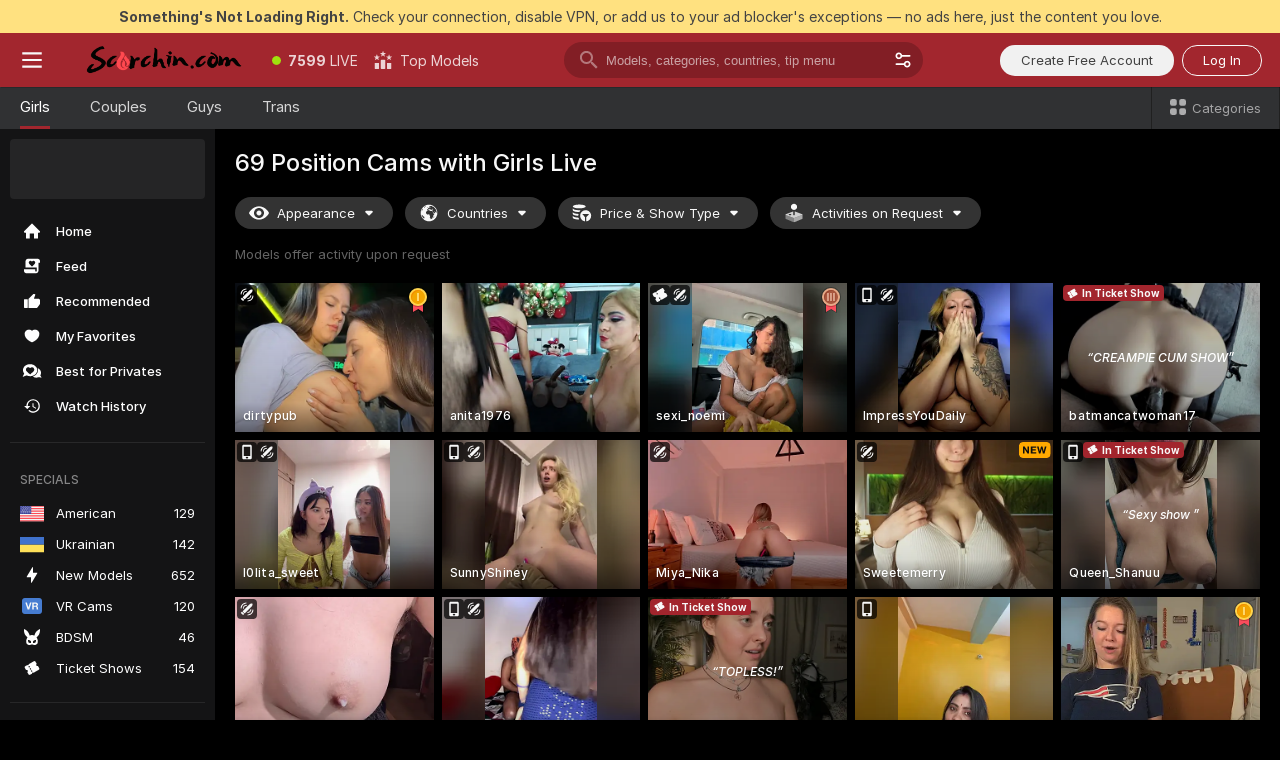

--- FILE ---
content_type: text/html; charset=utf-8
request_url: https://scorchin.com/girls/69-position?action=showTokensGiveawayModalDirectLink&affiliateId=180126l8ieo2q49nm1xjqkma1t8qlh4fyhafr98lyk7lg01yelglm13xuy7zx63w&landing=goToTheTag&realDomain=go.scorchin.com&sourceId=69position&stripbotVariation=NullWidget&userId=f1bc03569025cd4b84cc2034e14895a7d9375953ce101e23ee44825704d68adb
body_size: 97763
content:
<!doctype html><html lang="en"><head><meta charset="utf-8"><script>!function(){"use strict";!function(){var e=window.CSP_REPORT_URI;if(e){var i=new Set;document.addEventListener("securitypolicyviolation",(function(t){if("undefined"!=typeof fetch){var r=function(e){var i=e.violatedDirective&&-1!==e.violatedDirective.indexOf("eval"),t=e.effectiveDirective&&-1!==e.effectiveDirective.indexOf("eval"),r=e.sample&&-1!==e.sample.indexOf("eval");if(!e.blockedURI&&(i||t)||r)return"eval";if("string"==typeof e.blockedURI)try{return new URL(e.blockedURI).hostname}catch(i){return e.blockedURI}return null}(t);r&&i.has(r)||(r&&i.add(r),fetch(e,{method:"POST",headers:{"Content-Type":"application/json"},body:JSON.stringify({blockedURL:t.blockedURI,columnNumber:t.columnNumber,disposition:t.disposition,documentURL:t.documentURI,effectiveDirective:t.effectiveDirective,lineNumber:t.lineNumber,originalPolicy:t.originalPolicy,referrer:t.referrer,sample:t.sample,sourceFile:t.sourceFile,statusCode:t.statusCode})}).catch((function(e){return console.error("Error sending CSP report:",e)})))}}))}}()}()</script><title>69 Position Free Live Sex Cams with Naked Girls | Scorchin</title><meta data-helmet="1" property="og:title" content="69 Position Free Live Sex Cams with Naked Girls"><meta data-helmet="1" property="og:description" content="Watch LIVE these hot babes in 69 Position sex cams. ❤️ Enter their naked chat now and enjoy the show for FREE! 🔥"><meta data-helmet="1" name="description" content="Watch LIVE these hot babes in 69 Position sex cams. ❤️ Enter their naked chat now and enjoy the show for FREE! 🔥"><meta data-helmet="1" name="robots" content="index, follow, max-snippet:-1, max-video-preview:-1, max-image-preview:large"><script>window.ANALYTICS_CDN='https://assets.strpssts-ana.com/assets/'</script><meta name="theme-color" content="#303133"><meta http-equiv="Cache-Control" content="no-cache"><meta name="apple-mobile-web-app-capable" content="yes"><meta name="viewport" content="width=device-width,initial-scale=1"><meta name="RATING" content="RTA-5042-1996-1400-1577-RTA"><meta name="RATING" content="mature"><meta name="google" content="notranslate"><meta name="msapplication-square70x70logo" content="https://assets.striiiipst.com/assets/icons/mstile-70x70_scorchin.com.png?v=c4eb2254"><meta name="msapplication-square150x150logo" content="https://assets.striiiipst.com/assets/icons/mstile-150x150_scorchin.com.png?v=c4eb2254"><meta name="msapplication-square270x270logo" content="https://assets.striiiipst.com/assets/icons/mstile-270x270_scorchin.com.png?v=c4eb2254"><meta name="msapplication-wide310x150logo" content="https://assets.striiiipst.com/assets/icons/mstile-310x150_scorchin.com.png?v=c4eb2254"><meta name="msapplication-square310x310logo" content="https://assets.striiiipst.com/assets/icons/mstile-310x310_scorchin.com.png?v=c4eb2254"><style>:root{--primary:#a2262e;--primary-light:#fa5365;--primary-dark:#912229;--primary-border:#a2262e;--primary-modal:#a2262e;--primary-gradient:#a2262e;--header-logo-aspect-ratio:5.000;--footer-logo-aspect-ratio:5.000}.adblocker-notification{display:flex;position:relative;width:100vw;padding:8px 16px;background:#ffe180;color:#434343;z-index:10002;justify-content:center}</style><style>.disable-transition *{transition:none!important}</style><link rel='preload' href='https://assets.striiiipst.com/assets/bootstrap_dark.eb56557ed8c47868.css' as='style'><link media='screen and (max-width:1279px)' rel='preload' href='https://assets.striiiipst.com/assets/bootstrap_dark_mobile.eb56557ed8c47868.css' as='style'><link rel="preload" href="https://assets.striiiipst.com/assets/common/fonts/Inter-Regular.woff2?v=4.1" as="font" type="font/woff2" crossorigin="anonymous"><link rel="preload" href="https://assets.striiiipst.com/assets/common/fonts/Inter-Medium.woff2?v=4.1" as="font" type="font/woff2" crossorigin="anonymous"><link rel="preload" href="https://assets.striiiipst.com/assets/common/fonts/Inter-Bold.woff2?v=4.1" as="font" type="font/woff2" crossorigin="anonymous"><script>window.SPLIT_STYLE_CHUNKS={"settings_theme.2d7c516664bd90c6.css":true,"70930_theme.d730bc5ae657ccef.css":true,"about_theme.195ef9760504ffd4.css":true,"model-about_theme.7636af21f9299c8c.css":true,"models_theme.38164ce74daae384.css":true,"82770_theme.5171aa10889210a5.css":true,"bootstrap_theme.eb56557ed8c47868.css":true,"viewcam_theme.79710d93e8a3ad2d.css":true,"studios_theme.1485512de1ff6383.css":true}</script><script>var PWA_API_DISCOVER_HOST="",AMPLITUDE_ALTERNATIVE_URL="loo3laej.com",AMPLITUDE_SR_CONFIG_ALTERNATIVE_URL="https://sr-client-cfg.amplitude.com/config",AMPLITUDE_SR_TRACK_ALTERNATIVE_URL="https://api-sr.amplitude.com/sessions/v2/track",ALTKRAFT_TOKEN="kfvhQPLZdst-3617045b97e5b4a1",FIREBASE_API_KEY="AIzaSyC8HXmH6EMTJ-zwRr4DSJoLThqyCp-cdgM",FIREBASE_PROJECT_ID="superchat-2d0d0",FIREBASE_MESSAGE_SENDER_ID="685102796556",ALTKRAFT_TOKEN_V3="2552uptpfSWT-3617045b97e5b4a1",VAPID_KEY_V3="BHmBXjSJ4uenluBFzVz2Yh3kiclqnT_gFyheaS9W3AE_SFXgX7ntwu6jW3GjAhPc01h9KkCn8gwkxCfm3uAo8DU",AMPLITUDE_KEY="19a23394adaadec51c3aeee36622058d",RELEASE_VERSION="11.4.96",GOOGLE_CLIENT_ID="496975381147-lnam683jun41jc8uaglmccl4vbv2js28.apps.googleusercontent.com",HAS_TWITTER_AUTH=!0,GTAG_TRACK_ID="UA-63657136-5",GTAG_TRACK_TYPE="UA",SITE_NAME="Scorchin",SENTRY_DSN="https://d8629522213649e7a4e0b63d14e1dc5f@sentry-public.stripchat.com/9",SENTRY_TRACES_SAMPLE_RATE="0.01",ERROR_REPORTING_ENABLED=true,LIGHT_LOGO_URL="",HEADER_LOGO_URL="https://assets.striiiipst.com/assets/icons/headerlogo_scorchin.com.png?v=0e897938",FOOTER_LOGO_URL="https://assets.striiiipst.com/assets/icons/footerlogo_scorchin.com.png?v=0e897938",APP_ICON_URL="https://assets.striiiipst.com/assets/icons/appicon_scorchin.com.png?v=c4eb2254",META_OG_IMAGE_URL="",WATERMARK_URL="https://assets.striiiipst.com/assets/icons/watermark_scorchin.com.png?v=0e897938",WHITE_LABEL_ID="scorchincom",IS_XHL_WL=!1,DEPLOY_ENV="production",WHITE_LABEL_HOST="scorchin.com",WHITE_LABEL_REDIRECT_URL="",THEME_ID="dark",CANONICAL_DOMAIN_NAME="",CANONICAL="https://stripchat.com",WEB_PUSH_ID="web.com.supportlivecam",MODELS_REGISTRATION_URL="https://go.scorchin.com/signup/model?targetDomain=stripchat.com&userId=f1bc03569025cd4b84cc2034e14895a7d9375953ce101e23ee44825704d68adb&sourceId=scorchin.com",STUDIOS_REGISTRATION_URL="https://go.scorchin.com/?targetDomain=stripchat.com&userId=f1bc03569025cd4b84cc2034e14895a7d9375953ce101e23ee44825704d68adb&sourceId=scorchin.com&path=/signup/studio",WEBMASTERS_REGISTRATION_URL="https://stripcash.com/sign-up/?userId=f1bc03569025cd4b84cc2034e14895a7d9375953ce101e23ee44825704d68adb",DEFAULT_INDEX_TAG_URL="girls",I18N_POSTFIX="",IS_I18N_SEO_IGNORE_CROWDIN=!1,IS_STREAMING_AVAILABLE=!1,IS_WL_PIXELATED=!1,IS_PIXELATED_STREAM_ENABLED=!1,IS_TAG_BASED_WL=!1,IS_HIDE_CONTENT=!1,UI_OVERRIDE="default",IS_ALT_WL=!1,SOCIAL_URLS={twitter:"https://twitter.com/ScorchinCams",instagram:"",snapchat:"",facebook:""}</script><script>!function(){var t="onErrorLoadScript=1";window.addEventListener("error",(function(e){var n=e.target;if(n&&n instanceof HTMLScriptElement&&"app"===n.getAttribute("data-stripchat-script")){var o=new Date(Date.now()+6e4);try{-1===document.cookie.indexOf(t)&&(document.cookie=t+";path=/;expires="+o.toUTCString(),setTimeout((function(){return location.reload()}),3e3))}catch(t){console.warn(t)}}}),!0)}()</script><script>var _jipt=[];_jipt.push(["project","stripchat"]),function(){var subdomainMatch=/^(ar|br|cs|da|de|es|fi|fr|el|hr|hu|id|it|ita|ja|ko|nl|no|pl|pol|pt|ro|ru|sk|sv|tr|vi|zh|ua|zt|th|ms|bn)(?=\..+\.).+/i.exec(location.hostname),aliasLocales={pol:"pl",ita:"it"},i18nScript="https://assets.striiiipst.com/assets/translations_en.0615120de8cf83.js",canvasPerformanceTest="https://assets.striiiipst.com/assets/canvas-performance-test.js";!function(){"use strict";var n={d:function(t,e){for(var r in e)n.o(e,r)&&!n.o(t,r)&&Object.defineProperty(t,r,{enumerable:!0,get:e[r]})},o:function(n,t){return Object.prototype.hasOwnProperty.call(n,t)}},t={};function e(n,t){window.SUBDOMAIN="en";try{if(/crowdinInContext=1/.test(document.cookie))return void(window.SUBDOMAIN="aa")}catch(n){console.warn(n)}n&&n.length>1&&(window.SUBDOMAIN=t[n[1]]||n[1])}function r(){if(window.LEGACY=!1,-1!==location.search.indexOf("es-legacy"))window.LEGACY=!0;else if(-1!==location.search.indexOf("es-modern"))window.LEGACY=!1;else try{if(!("IntersectionObserver"in window&&"Promise"in window&&"fetch"in window&&"WeakMap"in window&&"fromEntries"in Object&&"finally"in Promise.prototype))throw{};eval("const a = async ({ ...rest } = {}) => rest; let b = class {};"),window.LEGACY=!1}catch(n){window.LEGACY=!0}if(window.LEGACY)try{(new Image).src="/pixel/static/legacy?t=".concat(Date.now())}catch(n){}}function i(n){var t=n,e=null,r=function(){},i=function(n){};return"en"!==window.SUBDOMAIN&&(t=t.replace("_en","_"+window.SUBDOMAIN)),window.I18N_POSTFIX&&"default"!==window.I18N_POSTFIX&&(t=t.replace("translations","translations_"+window.I18N_POSTFIX)),"aa"===window.SUBDOMAIN&&(e="//cdn.crowdin.com/jipt/jipt.js"),window.I18N_SCRIPT_PROMISE=new Promise((function(n,t){r=n,i=t})),{i18nScript:t,jiptScript:e,resolveI18nPromise:r,rejectI18nPromise:i}}function o(){window.BUNDLE_LOAD_METRICS={resources:{},build:Date.now()};var n=/\/([\w-]+)\.\w{10,20}\.js/;function t(t){var e=t.src,r=t.startTime,i=t.isError;if(e){var o=Date.now()-r,c=e.match(n),a=c?c[1]:e;window.BUNDLE_LOAD_METRICS.resources[a]={error:i,time:o}}}return{injectScript:function(n){var e=n.src,r=n.onLoad,i=n.onError,o=n.fetchPriority,c=Date.now(),a=document.createElement("script");a.setAttribute("data-stripchat-script","app"),a.setAttribute("data-stripchat-script","app"),a.addEventListener("load",(function(){null==r||r(e),t({src:e,startTime:c,isError:!1})})),a.addEventListener("error",(function(n){null==i||i(n.error),t({src:e,startTime:c,isError:!0})})),o&&(a.fetchPriority?a.fetchPriority=o:"high"===o&&function(n){var t=document.createElement("link");t.rel="preload",t.as="script",t.href=n,document.head.appendChild(t)}(e)),a.async=!0,a.src=e,document.head.appendChild(a)}}}function c(n,t,c,a){e(n,a),r(),window.STATIC_PATH_REPLACED="https://assets.striiiipst.com/assets";var s=i(t),d=s.i18nScript,w=s.jiptScript,l=s.resolveI18nPromise,u=s.rejectI18nPromise,p=o().injectScript;function f(){window.IS_LOADED=!0}window.HANDLE_LATE_LOADABLE_SCRIPT=function(n){p({src:n})},p({src:d,onLoad:function(){return l()},onError:function(n){return u(n)}}),w&&p({src:w}),p({src:c}),window.IS_LOADED=!1,"complete"===document.readyState?f():window.addEventListener("load",f)}c(subdomainMatch,i18nScript,canvasPerformanceTest,aliasLocales)}()}()</script><script async data-stripchat-script="app" fetchpriority="high" src='https://assets.striiiipst.com/assets/corejs-75349.9e240b24a5ffbb27.js'></script><script async data-stripchat-script="app" fetchpriority="high" src='https://assets.striiiipst.com/assets/redux-48526.e096bd9b05468601.js'></script><script async data-stripchat-script="app" fetchpriority="high" src='https://assets.striiiipst.com/assets/vendors-66831.b9d59b28c4bf5576.js'></script><script async data-stripchat-script="app" fetchpriority="high" src='https://assets.striiiipst.com/assets/main.d65e8f50aa88066d.js'></script><script async data-stripchat-script="app" fetchpriority="high" src='https://assets.striiiipst.com/assets/react-65374.2c809e0d42ef8fab.js'></script><script async data-stripchat-script="app" fetchpriority="high" src='https://assets.striiiipst.com/assets/redux-94366.6de827c903746e46.js'></script><script async data-stripchat-script="app" fetchpriority="high" src='https://assets.striiiipst.com/assets/vendors-69831.5776f4c0e23df94d.js'></script><script async data-stripchat-script="app" fetchpriority="high" src='https://assets.striiiipst.com/assets/bootstrap.1245f0306e1cdda4.js'></script><script async data-stripchat-script="app" src='https://assets.striiiipst.com/assets/offlineModels.b568004abf48efff.js'></script><script>window.SSR_ICONS = ["menu","dot","best-models","search-3","filter","menu-mobile","sort","categories-2","close-2","close-3","home","feed","recommended","favorited","locked","watch-history","lightning","badge-vr-ds","bunny-mask","ticket-ds","interactive-toy-ds","mobile","sparks","categories-ds","i18n","close-arrow","eye-ds","globe-ds","tokens-stripchat-logo-ds","joystick-vert-ds","triangle-arrow-down-ds","medal-1","medal-3","ticket","x-logo-ds"]</script><script>!function(){"use strict";var t,n,o="http://www.w3.org/2000/svg",e=!1,a=[],c=function(){var n;t||((t=document.getElementById("svgDefs"))||((t=document.createElementNS(o,"defs")).id="svgDefs",(n=document.createElementNS(o,"svg")).style.display="none",n.appendChild(t)),document.body.appendChild(n))},r=function(o,r){n||(n=document.createDocumentFragment()),n.appendChild(o),r&&a.push(r),e||(requestAnimationFrame((function(){n&&(c(),t.appendChild(n),a.forEach((function(t){return t()})),a=[],n=void 0,e=!1)})),e=!0)},s=!1,i={},u=function(t){var n=i[t];(null==n?void 0:n.svgData)&&function(t,n,e){var a=t[0],c=t[1],s=document.createElementNS(o,"symbol");s.id="".concat("icons","-").concat(n),s.innerHTML=a,s.setAttribute("viewBox",c),r(s,e)}(n.svgData,t,(function(){n.callbacks.forEach((function(t){return t()})),n.callbacks=[],n.errorCallbacks=[],delete n.svgData,n.status="rendered"}))},d=function(t,n,o){try{var e=i[t]||{status:"init",callbacks:[],errorCallbacks:[]};if(i[t]=e,"rendered"===e.status)return void(null==n||n());n&&e.callbacks.push(n),o&&e.errorCallbacks.push(o),"init"===e.status&&(e.status="loading",function(t,n,o){var e="".concat(window.STATIC_PATH_REPLACED,"/svg-icons/").concat(t,".json?").concat("6c948f2f");if("undefined"==typeof fetch){var a=new XMLHttpRequest;a.open("GET",e),a.onload=function(){200!==a.status&&o(Error("Cannot load ".concat(t,". Status ").concat(a.status)));try{var e=JSON.parse(a.responseText);n(e)}catch(n){o(Error("Cannot parse ".concat(t," json")))}},a.onerror=function(){return o(Error("Cannot load ".concat(t)))},a.send()}else fetch(e,{priority:"low"}).then((function(t){if(!t.ok)throw Error("Status ".concat(t.status));return t.json()})).then((function(t){n(t)})).catch((function(n){o(Error("Cannot load ".concat(t,". ").concat(null==n?void 0:n.message)))}))}(t,(function(n){e.status="loaded",e.svgData=n,s&&u(t)}),(function(n){e.errorCallbacks.forEach((function(t){return t(n)})),delete i[t]})))}catch(t){console.error(t)}},l=function(){if(!s){s=!0;try{Object.keys(i).filter((function(t){var n;return"loaded"===(null===(n=i[t])||void 0===n?void 0:n.status)})).forEach((function(t){u(t)}))}catch(t){console.error(t)}}};window.SSR_ICONS&&window.SSR_ICONS.forEach((function(t){return d(t)})),"loading"!==document.readyState&&l(),window.svgLoader={importIcon:d,onDomReady:l}}()</script><script>window.CONFIG_PRELOADER_SSR_DATA = {"mode":"guest"};</script><script>!function(){"use strict";var n,t=new RegExp("(?:^|;\\s*)".concat("avStartedAt","=([^;]*)")),e=function(){try{var n=function(n){var e=n.match(t);return(null==e?void 0:e[1])?decodeURIComponent(e[1]):null}(document.cookie);return null!=n&&!Number.isNaN(n)&&new Date(n).getTime()>0?n:null}catch(n){return null}},i=function(n,t){var e=t.requestPath;return n.get("/v3/config/initial-dynamic",{requestPath:e},{withResponseHeaders:!0})},r={5:"ServerError",4:"ClientError"},a="NetworkError",o=function(n){var t;return null!==(t=r[Math.floor(n/100)])&&void 0!==t?t:a},c=(n="/api/front",{get:function(t,e){var i=arguments.length>2&&void 0!==arguments[2]?arguments[2]:{},r=i.headers,c=i.withResponseHeaders,s=new Headers;if(s.append("Accept","application/json"),s.append("Front-Version",window.RELEASE_VERSION||""),r){var u=function(n){var t=r[n];Array.isArray(t)?t.forEach((function(t){return s.append(n,t)})):t&&s.append(n,t)};for(var f in r)u(f)}var d=n+t;if(e&&"object"==(void 0===e?"undefined":e&&"undefined"!=typeof Symbol&&e.constructor===Symbol?"symbol":typeof e)){var l=new window.URLSearchParams;for(var h in e){var g=e[h];g&&l.append(h,"".concat(g))}d+="?".concat(l.toString())}return fetch(d,{headers:s}).catch((function(n){throw Object.assign(n,{name:a,source:"preloaderApi"})})).then((function(n){if(!n.ok){var t=Error("".concat(n.status," ").concat(n.statusText));throw Object.assign(t,{name:o(n.status),source:"preloaderApi"}),t}return n.json().then((function(t){return c?Object.assign(t,{responseHeaders:Object.fromEntries(n.headers.entries())}):t}))}))}});window.configPreloaderCache=function(){var n=window.CONFIG_PRELOADER_SSR_DATA;delete window.CONFIG_PRELOADER_SSR_DATA;var t={};if("guest"===(null==n?void 0:n.mode)){var r={requestPath:window.location.pathname},a=i(c,r);a.catch((function(){})),t.initialDynamicConfigPromise={promise:a,params:r}}else if("user"===(null==n?void 0:n.mode)){var o={requestPath:window.location.pathname},s=i(c,o),u={avStartedAt:e()||void 0},f=c.get("/v3/config/dynamic",u,{withResponseHeaders:!0,ssrCache:function(n){return n.requestInfo,null}}),d=s.then((function(n){var t=n.initialDynamic.jwtToken;return t?function(n){var t=arguments.length>1&&void 0!==arguments[1]?arguments[1]:{};return n.get("/abtests/config",{},{withJwtAuth:!0,headers:t})}(c,{Authorization:t}):null})),l={isTagBasedWl:n.isTagBasedWl},h=s.then((function(n){var t=n.initialDynamic.jwtToken;return function(n,t){var e=arguments.length>2&&void 0!==arguments[2]?arguments[2]:{};return n.get("/tags/config/dynamic",t,{headers:e,withJwtAuth:!0,ssrCache:function(n){return n.requestInfo,null}})}(c,l,t?{Authorization:t}:{})}));s.catch((function(){})),f.catch((function(){})),d.catch((function(){})),h.catch((function(){})),t.staticConfig=n.staticConfig,t.featuresConfig=n.featuresConfig,t.initialStaticConfig=n.initialStaticConfig,t.tagsStaticConfig=n.tagsStaticConfig,t.abTestsConfig=n.abTestsConfig,t.initialDynamicConfigPromise={promise:s,params:o},t.dynamicConfigPromise={promise:f,params:u},t.abTestsServerPromise=d,t.dynamicTagsConfigPromise={promise:h,params:l}}return t}()}()</script><link rel="manifest" href="/manifest.json"><link data-helmet="1" rel="alternate" href="https://stripchat.com/girls/69-position" hreflang="x-default"><link data-helmet="1" rel="alternate" href="https://stripchat.com/girls/69-position" hreflang="en"><link data-helmet="1" rel="alternate" href="https://de.stripchat.com/girls/69-position" hreflang="de"><link data-helmet="1" rel="alternate" href="https://fr.stripchat.com/girls/69-position" hreflang="fr"><link data-helmet="1" rel="alternate" href="https://es.stripchat.com/girls/69-position" hreflang="es"><link data-helmet="1" rel="alternate" href="https://ita.stripchat.com/girls/69-position" hreflang="it"><link data-helmet="1" rel="alternate" href="https://nl.stripchat.com/girls/69-position" hreflang="nl"><link data-helmet="1" rel="alternate" href="https://pt.stripchat.com/girls/69-position" hreflang="pt"><link data-helmet="1" rel="alternate" href="https://br.stripchat.com/girls/69-position" hreflang="pt-BR"><link data-helmet="1" rel="alternate" href="https://el.stripchat.com/girls/69-position" hreflang="el"><link data-helmet="1" rel="alternate" href="https://ua.stripchat.com/girls/69-position" hreflang="uk"><link data-helmet="1" rel="alternate" href="https://pol.stripchat.com/girls/69-position" hreflang="pl"><link data-helmet="1" rel="alternate" href="https://ru.stripchat.com/girls/69-position" hreflang="ru"><link data-helmet="1" rel="alternate" href="https://ro.stripchat.com/girls/69-position" hreflang="ro"><link data-helmet="1" rel="alternate" href="https://hu.stripchat.com/girls/69-position" hreflang="hu"><link data-helmet="1" rel="alternate" href="https://cs.stripchat.com/girls/69-position" hreflang="cs"><link data-helmet="1" rel="alternate" href="https://hr.stripchat.com/girls/69-position" hreflang="hr"><link data-helmet="1" rel="alternate" href="https://sk.stripchat.com/girls/69-position" hreflang="sk"><link data-helmet="1" rel="alternate" href="https://no.stripchat.com/girls/69-position" hreflang="no"><link data-helmet="1" rel="alternate" href="https://sv.stripchat.com/girls/69-position" hreflang="sv"><link data-helmet="1" rel="alternate" href="https://da.stripchat.com/girls/69-position" hreflang="da"><link data-helmet="1" rel="alternate" href="https://fi.stripchat.com/girls/69-position" hreflang="fi"><link data-helmet="1" rel="alternate" href="https://ja.stripchat.com/girls/69-position" hreflang="ja"><link data-helmet="1" rel="alternate" href="https://ko.stripchat.com/girls/69-position" hreflang="ko"><link data-helmet="1" rel="alternate" href="https://zh.stripchat.com/girls/69-position" hreflang="zh"><link data-helmet="1" rel="alternate" href="https://zt.stripchat.com/girls/69-position" hreflang="zh-Hant"><link data-helmet="1" rel="alternate" href="https://th.stripchat.com/girls/69-position" hreflang="th"><link data-helmet="1" rel="alternate" href="https://bn.stripchat.com/girls/69-position" hreflang="bn"><link data-helmet="1" rel="alternate" href="https://id.stripchat.com/girls/69-position" hreflang="id"><link data-helmet="1" rel="alternate" href="https://ms.stripchat.com/girls/69-position" hreflang="ms"><link data-helmet="1" rel="alternate" href="https://vi.stripchat.com/girls/69-position" hreflang="vi"><link data-helmet="1" rel="alternate" href="https://ar.stripchat.com/girls/69-position" hreflang="ar"><link data-helmet="1" rel="alternate" href="https://tr.stripchat.com/girls/69-position" hreflang="tr"><link data-helmet="1" rel="preconnect" href="https://edge-hls.doppiocdn.com"><link data-helmet="1" rel="canonical" href="https://stripchat.com/girls/69-position"><link rel='stylesheet' data-href='bootstrap_theme.eb56557ed8c47868.css' href='https://assets.striiiipst.com/assets/bootstrap_dark.eb56557ed8c47868.css'><link media='screen and (max-width:1279px)' rel='stylesheet' data-href='bootstrap_theme_mobile.eb56557ed8c47868.css' href='https://assets.striiiipst.com/assets/bootstrap_dark_mobile.eb56557ed8c47868.css'><link rel="icon" sizes="16x16" href="https://assets.striiiipst.com/assets/icons/favicon-16x16_scorchin.com.png?v=c4eb2254"><link rel="icon" sizes="32x32" href="https://assets.striiiipst.com/assets/icons/favicon-32x32_scorchin.com.png?v=c4eb2254"><link rel="icon" sizes="196x196" href="https://assets.striiiipst.com/assets/icons/favicon-196x196_scorchin.com.png?v=c4eb2254"><link rel="icon" sizes="512x512" href="https://assets.striiiipst.com/assets/icons/favicon-512x512_scorchin.com.png?v=c4eb2254"><link rel="mask-icon" href="https://assets.striiiipst.com/assets/icons/mask-icon_scorchin.com.png"><link rel="apple-touch-icon" sizes="120x120" href="https://assets.striiiipst.com/assets/icons/apple-touch-icon-120x120_scorchin.com.png?v=c4eb2254"><link rel="apple-touch-icon" sizes="152x152" href="https://assets.striiiipst.com/assets/icons/apple-touch-icon-152x152_scorchin.com.png?v=c4eb2254"><link rel="apple-touch-icon" sizes="167x167" href="https://assets.striiiipst.com/assets/icons/apple-touch-icon-167x167_scorchin.com.png?v=c4eb2254"><link rel="apple-touch-icon" sizes="180x180" href="https://assets.striiiipst.com/assets/icons/apple-touch-icon-180x180_scorchin.com.png?v=c4eb2254"><link rel="dns-prefetch" href="//img.strpst.com"><link rel="preconnect" href="//img.strpst.com"><link rel="preconnect" href="/api/front"></head><body class="disable-transition"><!--
    release_version: 11.4.96
    branch: production
    revision: 96648fee7edfe5d4a26393f89ea421e0276afca5
    template_version: 0357b455
  --><script>window.svgLoader.onDomReady()</script><script>!function(){"use strict";for(var e={SIGNUP:"signup",LOGIN:"login",FAN_CLUB_SUBSCRIPTION:"fanClubSubscription"},t=/^(http|https):\/\/([^/]*)(xhamster(live)?|strip(dev|chat))\.(com|local|dev)\/?/,o={AUTO_SPY:"autoSpy",COPY_GIFT_LINK:"copyGiftLink",SHOW_INSTALL_PWA_MODAL:"showInstallPwaModal",TWO_FACTOR_AUTHORIZATION:"2fa",GOLD_MEMBERSHIP_SUBSCRIBE_DIRECT_LINK:"goldMembershipSubscribeDirectLink",SIGN_UP_MODAL_DIRECT_LINK:"signUpModalDirectLink",SIGN_UP_PREFILLED:"signUpPrefilled",SIGN_UP_MODAL_DIRECT_LINK_INTERACTIVE:"signUpModalDirectLinkInteractive",SIGN_UP_MODAL_DIRECT_LINK_INTERACTIVE_CLOSE:"signUpModalDirectLinkInteractiveClose",SHOW_TOKENS_GIVEAWAY_MODAL_DIRECT_LINK:"showTokensGiveawayModalDirectLink",CARD_VERIFICATION_BONUS_PACKAGE:"cardVerificationBonusPackage",BUY_TOKENS_PROMO:"buyTokensPromo",SIGN_UP_PROMO:"signUpPromo",MODEL_FILTER_APPLY_SORT_BY:"sortBy",MODEL_CHAT_TAB_TOGGLE:"toggleTab",PERSONAL_NOTIFICATIONS:"personalNotifications",OPEN_NOTIFICATIONS_CENTER:"openNotificationsCenter",INVISIBLE_MODE:"invisibleMode",REDEEM_CODE:"redeemCode",OPEN_CHAT:"openChat",OPEN_PRIVATE_MODAL:"openPrivateModal",OPEN_FAN_CLUB_MODAL:"openFanClubModal",OPEN_SEND_TIP_DIALOG:"openSendTipDialog",OPEN_BUY_TOKENS_MODAL:"openBuyTokensModal",OPEN_GUEST_ON_BORDING:"openGuestOnBoarding",LOGIN_BY_LINK:"loginByLink",CONNECT_STUDIO:"connectStudio",EXTRA_VERIFICATION:"extraVerification",OPEN_AGE_VERIFICATION:"openAgeVerification",MAIN_PERSON_EMAIL_VERIFICATION:"connectMainPerson",TWITTER_AUTH:"twitterAuth",GOOGLE_AUTH:"googleAuthorization",OPEN_CONFIRM_CONNECT_TO_STUDIO_MODAL:"openConfirmConnectToStudioModal",USERNAME_NOT_ALLOWED:"usernameNotAllowed",SHOW_STREAMING_APP_MODAL:"showStreamingAppModal"},n={},i=location.search.substring(1).split("&"),_=0;_<i.length;_++){var r=i[_].split("=");n[r[0]]=r[1]}var a=function(e,t){if(!t)return!1;for(var o=Object.keys(e),n=0;n<o.length;n++)if(e[o[n]]===t)return!0;return!1},I=!1;try{I=document.cookie.indexOf("isVisitorsAgreementAccepted=1")>=0}catch(e){console.warn(e)}var O=function(){var i=n.affiliateId||localStorage.getItem("affiliateId"),_=n.userId,r=n.sauid,I=n.action,O=n.showModal,N=a(o,I)||a(e,O);if(i||_||N||r)return!0;var E=document.referrer,T=!1;try{(function(e,t){if(!e)return!1;try{var o=new URL(e),n=new URL(t);return o.host===n.host}catch(e){return!1}})(E,location.href)&&(T=!0)}catch(e){return!1}return t.test(E)&&!T}(),N=/^\/buy-tokens(\/(success|failure))?\/?$/.test(window.location.pathname);!n.agev&&(I||O||N)&&document.body.classList.add("visitor-agreement-hidden")}()</script><script>!function(){"use strict";var e=!1,n=function(e,n,d){var o=document.createElement("div");return o.className=n,d&&(o.id=d),e.appendChild(o),o};function d(){if(!e&&(e=!0,!("__PRELOADED_STATE__"in window)))for(var d=n(document.body,"loader","body_loader"),o=n(d,"fading-circle centered"),c=1;c<=12;c++)n(o,"loader-circle".concat(c," loader-circle"))}window.initLoader=d,document.addEventListener("DOMContentLoaded",d,{once:!0})}()</script><script>!function(){function o(o,i){var n=[o,"expires=Thu, 01 Jan 1970 00:00:00 GMT"];i&&n.push("domain="+i),document.cookie=n.join(";"),n.push("path=/"),document.cookie=n.join(";")}var i,n,e,t,a,l,c=0;try{c=document.cookie.length}catch(o){console.warn(o)}var r=c>=5e3;(c>=4e3||r)&&(r&&function(){for(var i=document.cookie.split(";"),n=location.hostname,e=0;e<i.length;e++){var t=i[e].split("=")[0].trim()+"=";o(t,null),o(t,n),o(t,"."+n);for(var a=0;!((a=n.indexOf(".",a+1))<0);)o(t,n.substring(a)),o(t,n.substring(a+1))}}(),n=(i={limit:5,interval:1e3,payload:{size:c},callback:function(){r&&document.location.reload()}}).payload,e=i.limit,t=i.interval,a=i.callback,l=0,function o(){if(!(++l>=e)){if(!window.__log)return void setTimeout(o,t);window.__log("error","Cookie limit exceeded",n).finally(a)}}())}()</script><svg style="height:0;width:0;display:block"><defs><symbol id="site_logo_header" viewBox="0 0 1250 250"><image href="https://assets.striiiipst.com/assets/icons/headerlogo_scorchin.com.png?v=0e897938"></image></symbol><symbol id="site_logo_footer" viewBox="0 0 1250 250"><image href="https://assets.striiiipst.com/assets/icons/footerlogo_scorchin.com.png?v=0e897938"></image></symbol></defs></svg><div id="agreement-root"><div class="full-cover modal-wrapper visitors-agreement-modal"><div class="modal-content modal-header-none"><div class="background-wrapper hide-gender-switcher"><div class="visitors-agreement-bg-gradient"><div class="visitors-agreement-bg-gradient__gender visitors-agreement-bg-gradient__gender--no-gender"></div></div><div class="content-wrapper"><div class="content-container"><div class="site-logo-wrapper site-logo-wrapper-girls"><div class="header-logo header-logo-no-responsive"><svg><use xlink:href="#site_logo_header"></use></svg></div></div><div class="site-description">We are creating a better experience for 18+ LIVE entertainment. Join our open-minded community &amp; start interacting now for FREE.</div><button autofocus="" class="btn btn-apply-alter btn-inline-block btn-large btn-visitors-agreement-accept" type="button">I&#x27;m Over 18</button><div class="agreement-terms"><span class="">By entering and using this website, you confirm you’re over 18 years old and agree to be bound by the <a rel="nofollow" href="/terms">Terms of Use</a> and <a rel="nofollow" href="/privacy">Privacy Policy</a></span> <span class=""><a rel="nofollow" href="/2257">18 U.S.C. 2257 Record-Keeping Requirements Compliance Statement.</a></span><br/>If you provide sensitive personal data, by entering the website, you give your explicit consent to process this data to tailor the website to your preferences.<span class="parental-control">If you’re looking for a way to restrict access for a minor, see our <a rel="nofollow" href="/parental-control"> Parental Control Guide </a></span></div><hr class="visitors-agreement-modal-divider"/></div><div class="content-container"><a class="decline-link visitors-agreement-decline" href="https://google.com/" rel="noopener noreferrer nofollow">Exit Here</a><div class="warnings"><p><span class="">THIS WEBSITE CONTAINS MATERIAL THAT IS <strong>SEXUALLY EXPLICIT</strong>.</span> <span class="">You must be at least eighteen (18) years of age to use this Website, unless the age of majority in your jurisdiction  is greater than eighteen (18) years of age, in which case you must be at least the age of majority in your jurisdiction. Use of this Website is not permitted where prohibited by law.</span></p><p><span class="">This Website also requires the use of cookies. More information about our cookies can be found at our <a rel="nofollow" href="/privacy">Privacy Policy</a>. BY ENTERING THIS WEBSITE AND USING THIS WEBSITE YOU AGREE TO THE USE OF COOKIES AND ACKNOWLEDGE THE PRIVACY POLICY.</span><br/>All models were 18 and over at the time of the creation of such depictions.</p></div><div class="label-link-block"><a href="https://www.rtalabel.org/?content=validate&amp;ql=b9b25de5ba5da974c585d9579f8e9d49&amp;rating=RTA-5042-1996-1400-1577-RTA" class="label-link" target="_blank" rel="noopener noreferrer nofollow" aria-label="RTA"><img alt="rta-logo" class="icon icon-rta-logo icon-static" src="https://assets.striiiipst.com/assets/common/images/static-icons/rta-logo.png"/></a><div class="label-link"><img alt="safe-labeling" class="icon icon-safe-labeling icon-static" src="https://assets.striiiipst.com/assets/common/images/static-icons/safe-labeling.png"/></div><a href="https://www.asacp.org/?content=validate&amp;ql=b9b25de5ba5da974c585d9579f8e9d49" class="label-link" target="_blank" rel="noreferrer noopener nofollow" aria-label="ASACP"><img alt="asacp" class="icon icon-asacp icon-static" src="https://assets.striiiipst.com/assets/common/images/static-icons/asacp.png"/></a><a href="https://pineapplesupport.org/about-pineapple-support/" class="label-link" target="_blank" rel="noreferrer noopener nofollow" aria-label="Go to Pineapple support"><img alt="pineapple-support" class="icon icon-pineapple-support icon-static" src="https://assets.striiiipst.com/assets/common/images/static-icons/pineapple-support.png"/></a></div></div></div></div></div></div></div><script>!function(){var e=1>=Math.floor(100*Math.random()),t=function(){return e&&/stripchat|xhamsterlive/.test(location.hostname)},n=document.querySelector(".visitors-agreement-decline");if(n){var r=document.querySelector("html");!document.body.classList.contains("visitor-agreement-hidden")&&(r.classList.add("disable-scroll"),t()&&(document.createElement("img").src="/pixel/agreement/display")),window.__visitorsAgreementDeclineHandler=function(e){if(t()){e.preventDefault();var n=document.createElement("img");n.onload=n.onerror=function(){location.href=e.target.href},n.src="/pixel/agreement/exit"}},n.addEventListener("click",window.__visitorsAgreementDeclineHandler),window.__visitorsAgreementAcceptPixelEvent=function(){t()&&(document.createElement("img").src="/pixel/agreement/ok")};var i=document.querySelector(".btn-visitors-agreement-accept");window.__visitorsAgreementAcceptHandler=function(){r.classList.remove("disable-scroll"),window.__isVisitorsAgreementAcceptedBeforeClientFetched=!0;try{document.cookie="isVisitorsAgreementAccepted=1"}catch(e){console.warn(e)}var e=document.querySelector(".visitors-agreement-modal"),t=e.querySelector(".hide-gender-switcher"),n=e.querySelector('input[name="visitors-agreement-gender-switcher"]:checked');if(n&&!t)try{var i=new Date;localStorage.setItem("18PlusGenderSelected",JSON.stringify(n.value));var o=i.setFullYear(i.getFullYear()+1)-Date.now();localStorage.setItem("18PlusGenderSelected_expires",JSON.stringify(o))}catch(e){console.warn(e)}switch(null==n?void 0:n.value){case"men":window.location.href="/men";break;case"trans":window.location.href="/trans";break;default:document.body.classList.add("visitor-agreement-hidden")}window.__visitorsAgreementAcceptPixelEvent()},i.addEventListener("click",window.__visitorsAgreementAcceptHandler),window.__syncVisitorsAgreementWithApp=function(){n.removeEventListener("click",window.__visitorsAgreementDeclineHandler),i.removeEventListener("click",window.__visitorsAgreementAcceptHandler)}}}()</script><div id="portal-root"></div><!--LEGACY-BROWSER-NOTIFICATION-OPEN--><div id="legacy-browser-notification-root" style="position:relative;z-index:10001"></div><script>!function(){var n,e,t="legacy-browser-notification",o="legacy-browser-notification-text",i="legacy-browser-notification-close",r="notifications.recommendationBrowserForPlaying",a="notifications.recommendationBrowserForSamsungPlaying",c={chrome:{href:"https://www.google.com/chrome/",title:"Google Chrome"},firefox:{href:"https://www.mozilla.org/firefox/new/",title:"Firefox"},safari:{href:"https://www.apple.com/safari/",title:"Safari"}},l="legacyBrowserRecommendationDismissed",s=function(){try{window.localStorage.setItem(l,"true"),window.localStorage.setItem("".concat(l,"_expires"),String(Date.now()+6048e5))}catch(n){}},d=(e=f({[r]:"You’re using an outdated browser. To avoid any problems, we strongly recommend using {#chrome/} or {#firefox/}",[a]:"To avoid any problems with quality, we strongly recommend using {#chrome/}"}[n=/SamsungBrowser/i.test(navigator.userAgent||"")?a:r]),{messageId:n,textHtml:e}),p=d.messageId,m=d.textHtml;function f(n){if(!n)return"";for(var e=n.split(/\{#(chrome|firefox|safari)\/\}/g),t="",o=0;o<e.length;o++){var i=e[o],r=o%2!=0&&i in c;if(o%2==0)i&&(t+=g(i));else if(r){var a=c[i];t+='<a href="'.concat(a.href,'" target="_blank" rel="nofollow noopener noreferrer" style="color:inherit;text-decoration:underline">').concat(g(a.title),"</a>")}}return t}function g(n){return String(n).replace(/&/g,"&amp;").replace(/</g,"&lt;").replace(/>/g,"&gt;").replace(/"/g,"&quot;").replace(/'/g,"&#39;")}window.LEGACY&&!function(){try{var n=window.localStorage.getItem("".concat(l,"_expires"));if(!n)return!1;var e=Number(n);return!Number.isNaN(e)&&(e<Date.now()?(window.localStorage.removeItem(l),window.localStorage.removeItem("".concat(l,"_expires")),!1):null!=window.localStorage.getItem(l))}catch(n){return!1}}()&&(window.I18N_SCRIPT_PROMISE||Promise.resolve()).then((function(){try{var n=window.I18n.trans({messageId:p,currentLocale:window.SUBDOMAIN});return n?f(n):m}catch(n){return m}})).catch((function(){return m})).then((function(n){!function(){try{var n=window.svgLoader;"function"==typeof(null==n?void 0:n.importIcon)&&(n.importIcon("exclamation"),n.importIcon("close-ds"))}catch(n){}}();var e=document.createElement("template");e.innerHTML=function(){var n=arguments.length>0&&void 0!==arguments[0]?arguments[0]:"",e="#434343";return'\n    <div\n      id="'.concat(t,'"\n      role="status"\n      aria-live="polite"\n      style="\n        display:flex;\n        background:').concat("#ffe180",";\n        color:").concat(e,';\n        box-shadow:0 1px 0 rgba(0,0,0,.08);\n        width:100%;\n        flex: 0 0 auto;\n        align-items: flex-start;\n      ">\n\n      <div\n        style="\n          display:flex;\n          flex-direction:row;\n          align-items: flex-start;\n          justify-content:center;\n          gap:0 12px;\n          padding: 4px 0 4px 12px;\n          flex: 1 0 0;\n          align-self: stretch;\n        "\n      >\n        <style>\n          #').concat(o," { font-size: 14px; line-height: 20px; }\n          @media (min-width: 1023px) {\n            #").concat(o,' { font-size: 16px; line-height: 22px; }\n          }\n        </style>\n        <svg \n          viewBox="0 0 24 24" \n          aria-hidden="true" \n          style="\n            width:20px;\n            min-width: 20px;\n            height:20px;\n            color:').concat(e,';\n            display:block;\n            top: 10px;\n            position: relative;\n          ">\n          <use href="#icons-exclamation" xlink:href="#icons-exclamation"></use>\n        </svg>\n        <div\n          id="').concat(o,'"\n          style="\n            color: ').concat(e,';\n            flex-flow: row wrap;\n            gap: 8px 12px;\n            padding-bottom: 8px;\n            padding-top: 8px;\n          "\n        >').concat(n,'</div>\n      </div>\n      <button\n        id="').concat(i,'"\n        type="button"\n        aria-label="Close"\n        style="\n          position:relative;\n          top: 8px;\n          right: 8px;\n          padding-left: 16px;\n          background:transparent;\n          border:0;\n          color:').concat(e,';\n          cursor:pointer;\n          font-size:20px;\n          line-height:1;\n          opacity:.7;\n        "\n      >\n        <svg \n          viewBox="0 0 24 24"\n          aria-hidden="true"\n          style="\n            width:20px;\n            height:20px;\n            display:block;\n            min-width: 20px;\n          ">\n          <use href="#icons-close-ds" xlink:href="#icons-close-ds"></use>\n        </svg>\n      </button>\n    </div>\n  ')}(n).trim();var r=e.content.firstElementChild;if(r&&r instanceof HTMLElement&&!document.getElementById(t)){var a=document.getElementById("legacy-browser-notification-root");if(a)a.appendChild(r);else{var c=document.getElementById("body");(null==c?void 0:c.parentNode)?c.parentNode.insertBefore(r,c):document.body.firstChild?document.body.insertBefore(r,document.body.firstChild):document.body.appendChild(r)}var l=document.getElementById(i);l&&l.addEventListener("click",(function(){var n=document.getElementById(t);n&&(n.style.display="none"),s()}))}}))}()</script><!--LEGACY-BROWSER-NOTIFICATION-CLOSE--><div id="body"><!--EARLY-FLUSH-CHUNK-END--><div class="tooltip-v2-portal-container" id="body-container"></div><svg class="user-level-badge-filters" xmlns="http://www.w3.org/2000/svg"><defs><linearGradient id="user-level-badge-filter-grey" x1=".5" y1="0" x2=".5" y2="1" gradientTransform="matrix(88.809 0 0 97.645 5.595 1.178)" gradientUnits="userSpaceOnUse"><stop offset="0%" stop-color="#C2C2C2"></stop><stop offset="100%" stop-color="#333333"></stop></linearGradient><linearGradient id="user-level-badge-filter-bronze" x1=".5" y1="0" x2=".5" y2="1" gradientTransform="matrix(88.809 0 0 97.645 5.595 1.178)" gradientUnits="userSpaceOnUse"><stop offset="0%" stop-color="#FFA666"></stop><stop offset="100%" stop-color="#6B2D00"></stop></linearGradient><linearGradient id="user-level-badge-filter-silver" x1=".5" y1="0" x2=".5" y2="1" gradientTransform="matrix(88.809 0 0 97.645 5.595 1.178)" gradientUnits="userSpaceOnUse"><stop offset="0%" stop-color="#CAD5E2"></stop><stop offset="100%" stop-color="#2E4156"></stop></linearGradient><linearGradient id="user-level-badge-filter-gold" x1=".5" y1="0" x2=".5" y2="1" gradientTransform="matrix(88.809 0 0 97.645 5.595 1.178)" gradientUnits="userSpaceOnUse"><stop offset="0%" stop-color="#FFC80F"></stop><stop offset="100%" stop-color="#7E3A01"></stop></linearGradient><linearGradient id="user-level-badge-filter-diamond" x1=".5" y1="0" x2=".5" y2="1" gradientTransform="matrix(88.809 0 0 97.645 5.595 1.178)" gradientUnits="userSpaceOnUse"><stop offset="0%" stop-color="#EF33FF"></stop><stop offset="100%" stop-color="#560198"></stop></linearGradient><linearGradient id="user-level-badge-filter-royal" x1=".5" y1="0" x2=".5" y2="1" gradientTransform="matrix(88.809 0 0 97.645 5.595 1.178)" gradientUnits="userSpaceOnUse"><stop offset="0%" stop-color="#FE3939"></stop><stop offset="100%" stop-color="#850000"></stop></linearGradient><linearGradient id="user-level-badge-filter-legend" x1=".5" y1="0" x2=".5" y2="1" gradientTransform="matrix(88.809 0 0 97.645 5.595 1.178)" gradientUnits="userSpaceOnUse"><stop offset="0%" stop-color="#FE3939"></stop><stop offset="100%" stop-color="#850000"></stop></linearGradient><linearGradient id="user-level-badge-filter-blue" x1=".5" y1="0" x2=".5" y2="1" gradientTransform="matrix(88.809 0 0 97.645 5.595 1.178)" gradientUnits="userSpaceOnUse"><stop offset="0%" stop-color="#8EBDE7"></stop><stop offset="100%" stop-color="#194B76"></stop></linearGradient><filter id="user-level-badge-filter-glow" x="0" y="0" width="100" height="100" filterUnits="userSpaceOnUse" color-interpolation-filters="sRGB"><feOffset dy="5"></feOffset><feGaussianBlur stdDeviation="10" result="offset-blur"></feGaussianBlur><feComposite operator="out" in="SourceGraphic" in2="offset-blur" result="inverse"></feComposite><feFlood flood-color="white" flood-opacity="0.3" result="color"></feFlood><feComposite operator="in" in="color" in2="inverse" result="shadow"></feComposite><feComposite operator="over" in="shadow" in2="SourceGraphic"></feComposite></filter><filter id="user-level-badge-filter-top-icon" x=".8" y=".4" width="31.4" height="29.8" filterUnits="userSpaceOnUse" color-interpolation-filters="sRGB"><feFlood flood-opacity="0" result="BackgroundImageFix"></feFlood><feColorMatrix in="SourceAlpha" values="0 0 0 0 0 0 0 0 0 0 0 0 0 0 0 0 0 0 127 0" result="hardAlpha"></feColorMatrix><feOffset dy="1.3"></feOffset><feGaussianBlur stdDeviation="1.3"></feGaussianBlur><feColorMatrix values="0 0 0 0 0 0 0 0 0 0 0 0 0 0 0 0 0 0 0.3 0"></feColorMatrix><feBlend in2="BackgroundImageFix" result="effect1_dropShadow_286_9949"></feBlend><feBlend in="SourceGraphic" in2="effect1_dropShadow_286_9949" result="shape"></feBlend></filter></defs></svg><div class="index-page-new-paddings main-layout main-layout__with-navbar sticky-header-desktop sticky-header-mobile sticky-subheader-mobile tag-layout"><div class="wrapper"><div class="tooltip-v2-portal-container" id="portal-container-under-header"></div><div id="personal-notifications-portal-container"></div><header class="header-top-wrapper"><div class="guest header-top is-guest-user"><div class="header-top-container"><nav class="nav-left"><button class="a11y-button sidebar-trigger" aria-label="Toggle menu" type="button"><svg class="icon icon-menu sidebar-trigger-icon"><use xlink:href="#icons-menu"></use></svg></button><a aria-label="Go to Main Page" class="header-logo-link" href="/"><div class="header-logo"><svg><use xlink:href="#site_logo_header"></use></svg></div></a><a class="header-top__live-counter live-counter live-counter--interactive media-up-to-m-hidden" href="/"><svg class="icon icon-dot live-counter__dot"><use xlink:href="#icons-dot"></use></svg><span><span class=""><span class="live-counter__accent">7599</span> LIVE</span></span></a><div class="nav-link media-up-to-s-hidden"><a aria-label="Top Models" href="/top/girls/current-month-north-america"><svg class="icon icon-best-models"><use xlink:href="#icons-best-models"></use></svg><span class="media-up-to-m-hidden">Top Models</span></a></div></nav><div class="header-top-search-wrapper"><div class="ModelSearch#w_ ModelSearch__expanded#GY ModelSearch__forceExpanded#er" data-testid="model-search"><div class="ModelSearch__spotlight#jJ" id="searchPanel"><div class="ModelSearch__inputWrapper#Jw"><button class="a11y-button ModelSearch__openButton#xD" role="button" aria-label="Search models, tags or countries, tip menu" type="button"><svg class="IconV2__icon#YR ModelSearch__icon#Nd"><use xlink:href="#icons-search-3"></use></svg></button><input class="ModelSearch__input#st inline-block input text-default theme-default" type="text" aria-label="Search models, tags or countries, tip menu" placeholder="Models, categories, countries, tip menu" maxLength="200" tabindex="-1" autoComplete="off" autoCorrect="off" autoCapitalize="none" value=""/><button role="button" aria-label="Search" data-testid="search-advanced-filter-button" class="btn ds-btn-default ds-btn-inline-block ModelSearch__advancedFilterButton#nK" type="button"><div class="ModelSearch__advancedFilterButtonIconWrapper#A5"><svg class="IconV2__icon#YR ModelSearch__icon#Nd"><use xlink:href="#icons-filter"></use></svg></div></button></div></div></div></div><nav class="nav-right"><div class="nav-button media-up-to-m-hidden"></div><div class="header-dropdown header-user-menu with-new-messenger"><a class="about-us-button about-us-button--hidden media-up-to-m-hidden" href="/about">About Stripchat</a><a class="btn btn-signup" href="/signup"><span class="media-after-m-hidden">Join Free</span><span class="media-up-to-s-hidden">Create Free Account</span></a><a class="dropdown-link media-after-m-hidden mobile-nav-link"><span><svg style="height:20px;width:20px" class="icon icon-menu-mobile"><use xlink:href="#icons-menu-mobile"></use></svg></span></a><a class="btn btn-outline media-up-to-s-hidden" href="/login">Log In</a></div></nav></div></div></header><div></div><div class="header-sub header-sub-with-sidebar"><div class="tooltip-v2-portal-container" id="header-sub-portal-container"></div><div class="container"><div class="nav-scrollable-container scroll-bar-container" data-testid="ScrollBarContainer"><nav class="model-filter nav-left nav-scrollable nav-scrollable--only-for-touch" id="mobileMenuNavbar"><a href="/" aria-label="Girls" class="model-filter-link model-filter__link model-filter__link--active"><span class="model-filter__link-label">Girls</span></a><a href="/couples" aria-label="Couples" class="model-filter-link model-filter__link"><span class="model-filter__link-label">Couples</span></a><a href="/men" aria-label="Guys" class="model-filter-link model-filter__link"><span class="model-filter__link-label">Guys</span></a><a href="/trans" aria-label="Trans" class="model-filter-link model-filter__link"><span class="model-filter__link-label">Trans</span></a></nav></div><nav class="model-filter nav-left navbar-dropdown"><div class="visible-items"><a href="/" aria-label="Girls" class="model-filter-link model-filter__link model-filter__link--active"><span class="model-filter__link-label">Girls</span></a><a href="/couples" aria-label="Couples" class="model-filter-link model-filter__link"><span class="model-filter__link-label">Couples</span></a><a href="/men" aria-label="Guys" class="model-filter-link model-filter__link"><span class="model-filter__link-label">Guys</span></a><a href="/trans" aria-label="Trans" class="model-filter-link model-filter__link"><span class="model-filter__link-label">Trans</span></a></div><div class="navbar-hidden-elements-wrapper"><a href="/" aria-label="Girls" class="model-filter-link model-filter__link model-filter__link--active"><span class="model-filter__link-label">Girls</span></a><a href="/couples" aria-label="Couples" class="model-filter-link model-filter__link"><span class="model-filter__link-label">Couples</span></a><a href="/men" aria-label="Guys" class="model-filter-link model-filter__link"><span class="model-filter__link-label">Guys</span></a><a href="/trans" aria-label="Trans" class="model-filter-link model-filter__link"><span class="model-filter__link-label">Trans</span></a><div class="navbar-more-button" aria-controls="mobileMenuNavbar">More</div></div><div class="hidden navbar-more-button">More<span class="dropdown-arrow"><svg class="icon icon-sort"><use xlink:href="#icons-sort"></use></svg></span></div></nav><nav class="nav-right nav-right--box-shadow"><button type="button" class="all-tags-dropdown-trigger btn dropdown-link media-up-to-xs-hidden"><svg style="height:16px;width:16px" class="icon icon-categories-2"><use xlink:href="#icons-categories-2"></use></svg><svg style="height:16px;width:16px" class="icon icon-close-2 xs-only"><use xlink:href="#icons-close-2"></use></svg><span class="dropdown-label">Categories</span></button><div class="ModelSearch#w_ ModelSearch__compact#Va model-search" data-testid="model-search"><button aria-label="Search models, tags or countries, tip menu" aria-controls="searchPanel" aria-expanded="false" class="btn ds-btn-default ds-btn-inline-block ModelSearch__openButton#xD" type="button"><svg class="IconV2__icon#YR ModelSearch__icon#Nd"><use xlink:href="#icons-search-3"></use></svg><span class="ModelSearch__searchText#aD">Search</span></button></div><button class="btn nav-right-close-btn nav-right-close-btn--box-shadow" type="button"><svg style="height:14px;width:14px" class="icon icon-close-3"><use xlink:href="#icons-close-3"></use></svg></button></nav></div></div><main id="app" class="main-layout-main main-layout-main-multiple-column"><div class="SidebarStatic#cT"><aside class="Sidebar#TU"><div class="SidebarScroll#rj"><div class="SidebarContent#OB"><div class="SidebarFadeIn#jN"><div class="SidebarBanners#dK"><div role="status" aria-busy="true" style="border-radius:4px;width:100%" class="SidebarBanners__tokens-giveaway#yk Skeleton#fB Skeleton_animated#wT Skeleton_hasChildren#LD Skeleton_variant_rect#hG compact new tokens-giveaway-banner"><div class="Skeleton__content#fv"><div class="tokens-giveaway-banner-container"><div class="tokens-icon"></div><div class="tokens-giveaway-description"><div class="tokens-giveaway-title"><span class="tokens-giveaway-amount">50</span><span class="">Tokens<br/>to Win Now</span></div></div></div></div></div></div><nav class="SidebarMainLinks#Ki"><a class="SidebarLink#Ot SidebarLink__variant-main#HJ" href="/"><span class="SidebarLink__icon#un">​<span class="SidebarLink__icon-frame#Fy"><svg style="height:16px;width:16px" class="IconV2__icon#YR"><use xlink:href="#icons-home"></use></svg></span></span><span class="SidebarLink__text#gq">Home</span></a><a class="SidebarLink#Ot SidebarLink__variant-main#HJ" href="/discover"><span class="SidebarLink__icon#un">​<span class="SidebarLink__icon-frame#Fy"><svg style="height:16px;width:16px" class="IconV2__icon#YR"><use xlink:href="#icons-feed"></use></svg></span></span><span class="SidebarLink__text#gq">Feed</span></a><a class="SidebarLink#Ot SidebarLink__variant-main#HJ" href="/girls/recommended"><span class="SidebarLink__icon#un">​<span class="SidebarLink__icon-frame#Fy"><svg style="height:16px;width:16px" class="IconV2__icon#YR"><use xlink:href="#icons-recommended"></use></svg></span></span><span class="SidebarLink__text#gq">Recommended</span></a><a class="SidebarLink#Ot SidebarLink__variant-main#HJ" href="/favorites"><span class="SidebarLink__icon#un">​<span class="SidebarLink__icon-frame#Fy"><svg style="height:16px;width:16px" class="IconV2__icon#YR"><use xlink:href="#icons-favorited"></use></svg></span></span><span class="SidebarLink__text#gq">My Favorites</span></a><a class="SidebarLink#Ot SidebarLink__variant-main#HJ" href="/girls/best"><span class="SidebarLink__icon#un">​<span class="SidebarLink__icon-frame#Fy"><svg style="height:20px;width:20px" class="IconV2__icon#YR"><use xlink:href="#icons-locked"></use></svg></span></span><span class="SidebarLink__text#gq">Best for Privates</span></a><a class="SidebarLink#Ot SidebarLink__variant-main#HJ" href="/watch-history"><span class="SidebarLink__icon#un">​<span class="SidebarLink__icon-frame#Fy"><svg style="height:16px;width:16px" class="IconV2__icon#YR"><use xlink:href="#icons-watch-history"></use></svg></span></span><span class="SidebarLink__text#gq">Watch History</span></a></nav></div><hr class="SidebarSeparator#P8"/><div class="SidebarFadeIn#jN"><nav class="SidebarGroup#Lj" aria-label="specials"><div class="SidebarGroupTitle#Wk">Specials</div><a class="SidebarLink#Ot SidebarLink__variant-regular#ET" aria-label="American" href="/girls/american"><span class="SidebarLink__icon#un">​<span class="SidebarLink__icon-frame#Fy"><span style="background-image:url(&#x27;https://assets.striiiipst.com/assets/common/components/ui/CountryFlag/images/us.svg&#x27;)" class="country-flag country-flag--medium"></span></span></span><span class="SidebarLink__text#gq">American</span><span class="SidebarLink__counter#AW">129</span></a><a class="SidebarLink#Ot SidebarLink__variant-regular#ET" aria-label="Ukrainian" href="/girls/ukrainian"><span class="SidebarLink__icon#un">​<span class="SidebarLink__icon-frame#Fy"><span style="background-image:url(&#x27;https://assets.striiiipst.com/assets/common/components/ui/CountryFlag/images/ua.svg&#x27;)" class="country-flag country-flag--medium"></span></span></span><span class="SidebarLink__text#gq">Ukrainian</span><span class="SidebarLink__counter#AW">142</span></a><a class="SidebarLink#Ot SidebarLink__variant-regular#ET" aria-label="New Models" href="/girls/new"><span class="SidebarLink__icon#un">​<span class="SidebarLink__icon-frame#Fy"><svg class="icon icon-lightning"><use xlink:href="#icons-lightning"></use></svg></span></span><span class="SidebarLink__text#gq">New Models</span><span class="SidebarLink__counter#AW">652</span></a><a class="SidebarLink#Ot SidebarLink__variant-regular#ET" aria-label="VR Cams" href="/girls/vr"><span class="SidebarLink__icon#un">​<span class="SidebarLink__icon-frame#Fy"><svg class="icon icon-badge-vr-ds"><use xlink:href="#icons-badge-vr-ds"></use></svg></span></span><span class="SidebarLink__text#gq">VR Cams</span><span class="SidebarLink__counter#AW">120</span></a><a class="SidebarLink#Ot SidebarLink__variant-regular#ET" aria-label="BDSM" href="/girls/bdsm"><span class="SidebarLink__icon#un">​<span class="SidebarLink__icon-frame#Fy"><svg class="icon icon-bunny-mask"><use xlink:href="#icons-bunny-mask"></use></svg></span></span><span class="SidebarLink__text#gq">BDSM</span><span class="SidebarLink__counter#AW">46</span></a><a class="SidebarLink#Ot SidebarLink__variant-regular#ET" aria-label="Ticket Shows" href="/girls/ticket-and-group-shows"><span class="SidebarLink__icon#un">​<span class="SidebarLink__icon-frame#Fy"><svg class="icon icon-ticket-ds"><use xlink:href="#icons-ticket-ds"></use></svg></span></span><span class="SidebarLink__text#gq">Ticket Shows</span><span class="SidebarLink__counter#AW">154</span></a></nav><hr class="SidebarSeparator#P8"/><nav class="SidebarGroup#Lj" aria-label="age"><div class="SidebarGroupTitle#Wk">Age</div><a class="SidebarLink#Ot SidebarLink__variant-regular#ET" aria-label="Teen 18+" href="/girls/teens"><span class="SidebarLink__text#gq">Teen 18+</span><span class="SidebarLink__counter#AW">938</span></a><a class="SidebarLink#Ot SidebarLink__variant-regular#ET" aria-label="Young 22+" href="/girls/young"><span class="SidebarLink__text#gq">Young 22+</span><span class="SidebarLink__counter#AW">2896</span></a><a class="SidebarLink#Ot SidebarLink__variant-regular#ET" aria-label="MILF" href="/girls/milfs"><span class="SidebarLink__text#gq">MILF</span><span class="SidebarLink__counter#AW">1070</span></a><a class="SidebarLink#Ot SidebarLink__variant-regular#ET" aria-label="Mature" href="/girls/mature"><span class="SidebarLink__text#gq">Mature</span><span class="SidebarLink__counter#AW">191</span></a><a class="SidebarLink#Ot SidebarLink__variant-regular#ET" aria-label="Granny" href="/girls/grannies"><span class="SidebarLink__text#gq">Granny</span><span class="SidebarLink__counter#AW">34</span></a></nav><nav class="SidebarGroup#Lj" aria-label="ethnicity"><div class="SidebarGroupTitle#Wk">Ethnicity</div><a class="SidebarLink#Ot SidebarLink__variant-regular#ET" aria-label="Arab" href="/girls/arab"><span class="SidebarLink__text#gq">Arab</span><span class="SidebarLink__counter#AW">107</span></a><a class="SidebarLink#Ot SidebarLink__variant-regular#ET" aria-label="Asian" href="/girls/asian"><span class="SidebarLink__text#gq">Asian</span><span class="SidebarLink__counter#AW">641</span></a><a class="SidebarLink#Ot SidebarLink__variant-regular#ET" aria-label="Ebony" href="/girls/ebony"><span class="SidebarLink__text#gq">Ebony</span><span class="SidebarLink__counter#AW">552</span></a><a class="SidebarLink#Ot SidebarLink__variant-regular#ET" aria-label="Indian" href="/girls/indian"><span class="SidebarLink__text#gq">Indian</span><span class="SidebarLink__counter#AW">524</span></a><a class="SidebarLink#Ot SidebarLink__variant-regular#ET" aria-label="Latina" href="/girls/latin"><span class="SidebarLink__text#gq">Latina</span><span class="SidebarLink__counter#AW">1523</span></a><a class="SidebarLink#Ot SidebarLink__variant-regular#ET" aria-label="Mixed" href="/girls/mixed"><span class="SidebarLink__text#gq">Mixed</span><span class="SidebarLink__counter#AW">197</span></a><a class="SidebarLink#Ot SidebarLink__variant-regular#ET" aria-label="White" href="/girls/white"><span class="SidebarLink__text#gq">White</span><span class="SidebarLink__counter#AW">2071</span></a></nav><nav class="SidebarGroup#Lj" aria-label="bodyType"><div class="SidebarGroupTitle#Wk">Body Type</div><a class="SidebarLink#Ot SidebarLink__variant-regular#ET" aria-label="Skinny" href="/girls/petite"><span class="SidebarLink__text#gq">Skinny</span><span class="SidebarLink__counter#AW">1790</span></a><a class="SidebarLink#Ot SidebarLink__variant-regular#ET" aria-label="Athletic" href="/girls/athletic"><span class="SidebarLink__text#gq">Athletic</span><span class="SidebarLink__counter#AW">536</span></a><a class="SidebarLink#Ot SidebarLink__variant-regular#ET" aria-label="Medium" href="/girls/medium"><span class="SidebarLink__text#gq">Medium</span><span class="SidebarLink__counter#AW">1843</span></a><a class="SidebarLink#Ot SidebarLink__variant-regular#ET" aria-label="Curvy" href="/girls/curvy"><span class="SidebarLink__text#gq">Curvy</span><span class="SidebarLink__counter#AW">1101</span></a><a class="SidebarLink#Ot SidebarLink__variant-regular#ET" aria-label="BBW" href="/girls/bbw"><span class="SidebarLink__text#gq">BBW</span><span class="SidebarLink__counter#AW">280</span></a></nav><nav class="SidebarGroup#Lj" aria-label="hairColor"><div class="SidebarGroupTitle#Wk">Hair</div><a class="SidebarLink#Ot SidebarLink__variant-regular#ET" aria-label="Blonde" href="/girls/blondes"><span class="SidebarLink__text#gq">Blonde</span><span class="SidebarLink__counter#AW">1033</span></a><a class="SidebarLink#Ot SidebarLink__variant-regular#ET" aria-label="Black" href="/girls/black-hair"><span class="SidebarLink__text#gq">Black</span><span class="SidebarLink__counter#AW">1485</span></a><a class="SidebarLink#Ot SidebarLink__variant-regular#ET" aria-label="Brunette" href="/girls/brunettes"><span class="SidebarLink__text#gq">Brunette</span><span class="SidebarLink__counter#AW">1858</span></a><a class="SidebarLink#Ot SidebarLink__variant-regular#ET" aria-label="Redhead" href="/girls/redheads"><span class="SidebarLink__text#gq">Redhead</span><span class="SidebarLink__counter#AW">366</span></a><a class="SidebarLink#Ot SidebarLink__variant-regular#ET" aria-label="Colorful" href="/girls/colorful"><span class="SidebarLink__text#gq">Colorful</span><span class="SidebarLink__counter#AW">247</span></a></nav><nav class="SidebarGroup#Lj" aria-label="privatePrice"><div class="SidebarGroupTitle#Wk">Private Shows</div><a class="SidebarLink#Ot SidebarLink__variant-regular#ET" aria-label="8-12 tk" href="/girls/cheapest-privates"><span class="SidebarLink__text#gq">8-12 tk</span><span class="SidebarLink__counter#AW">2117</span></a><a class="SidebarLink#Ot SidebarLink__variant-regular#ET" aria-label="16-24 tk" href="/girls/cheap-privates"><span class="SidebarLink__text#gq">16-24 tk</span><span class="SidebarLink__counter#AW">1583</span></a><a class="SidebarLink#Ot SidebarLink__variant-regular#ET" aria-label="32-60 tk" href="/girls/middle-priced-privates"><span class="SidebarLink__text#gq">32-60 tk</span><span class="SidebarLink__counter#AW">1392</span></a><a class="SidebarLink#Ot SidebarLink__variant-regular#ET" aria-label="90+ tk" href="/girls/luxurious-privates"><span class="SidebarLink__text#gq">90+ tk</span><span class="SidebarLink__counter#AW">371</span></a><a class="SidebarLink#Ot SidebarLink__variant-regular#ET" aria-label="Recordable Privates" href="/girls/recordable-privates"><span class="SidebarLink__text#gq">Recordable Privates</span><span class="SidebarLink__counter#AW">3520</span></a><a class="SidebarLink#Ot SidebarLink__variant-regular#ET" aria-label="Spy on Shows" href="/girls/spy"><span class="SidebarLink__text#gq">Spy on Shows</span><span class="SidebarLink__counter#AW">316</span></a><a class="SidebarLink#Ot SidebarLink__variant-regular#ET" aria-label="Video Call (Cam2Cam)" href="/girls/cam2cam"><span class="SidebarLink__text#gq">Video Call (Cam2Cam)</span><span class="SidebarLink__counter#AW">5063</span></a></nav><nav class="SidebarGroup#Lj" aria-label="allTags"><div class="SidebarGroupTitle#Wk">Popular</div><a class="SidebarLink#Ot SidebarLink__variant-regular#ET" aria-label="Interactive Toy" href="/girls/interactive-toys"><span class="SidebarLink__icon#un">​<span class="SidebarLink__icon-frame#Fy"><svg class="icon icon-interactive-toy-ds"><use xlink:href="#icons-interactive-toy-ds"></use></svg></span></span><span class="SidebarLink__text#gq">Interactive Toy</span><span class="SidebarLink__counter#AW">3140</span></a><a class="SidebarLink#Ot SidebarLink__variant-regular#ET" aria-label="Mobile" href="/girls/mobile"><span class="SidebarLink__icon#un">​<span class="SidebarLink__icon-frame#Fy"><svg class="icon icon-mobile"><use xlink:href="#icons-mobile"></use></svg></span></span><span class="SidebarLink__text#gq">Mobile</span><span class="SidebarLink__counter#AW">1475</span></a><a class="SidebarLink#Ot SidebarLink__variant-regular#ET" aria-label="Group Sex" href="/girls/group-sex"><span class="SidebarLink__text#gq">Group Sex</span><span class="SidebarLink__counter#AW">54</span></a><a class="SidebarLink#Ot SidebarLink__variant-regular#ET" aria-label="Big Tits" href="/girls/big-tits"><span class="SidebarLink__text#gq">Big Tits</span><span class="SidebarLink__counter#AW">2391</span></a><a class="SidebarLink#Ot SidebarLink__variant-regular#ET" aria-label="Hairy Pussy" href="/girls/hairy"><span class="SidebarLink__text#gq">Hairy Pussy</span><span class="SidebarLink__counter#AW">899</span></a><a class="SidebarLink#Ot SidebarLink__variant-regular#ET" aria-label="Outdoor" href="/girls/outdoor"><span class="SidebarLink__text#gq">Outdoor</span><span class="SidebarLink__counter#AW">749</span></a><a class="SidebarLink#Ot SidebarLink__variant-regular#ET" aria-label="Big Ass" href="/girls/big-ass"><span class="SidebarLink__text#gq">Big Ass</span><span class="SidebarLink__counter#AW">3239</span></a><a class="SidebarLink#Ot SidebarLink__variant-regular#ET" aria-label="Anal" href="/girls/anal"><span class="SidebarLink__text#gq">Anal<span class="SidebarIconCv#G5">​<svg style="height:20px;width:20px" class="IconV2__icon#YR SidebarIconCv__icon#u4"><use xlink:href="#icons-sparks"></use></svg></span></span><span class="SidebarLink__counter#AW">2151</span></a><a class="SidebarLink#Ot SidebarLink__variant-regular#ET" aria-label="Squirt" href="/girls/squirt"><span class="SidebarLink__text#gq">Squirt</span><span class="SidebarLink__counter#AW">2382</span></a><a class="SidebarLink#Ot SidebarLink__variant-regular#ET" aria-label="Fuck Machine" href="/girls/fuck-machine"><span class="SidebarLink__text#gq">Fuck Machine<span class="SidebarIconCv#G5">​<svg style="height:20px;width:20px" class="IconV2__icon#YR SidebarIconCv__icon#u4"><use xlink:href="#icons-sparks"></use></svg></span></span><span class="SidebarLink__counter#AW">413</span></a><a class="SidebarLink#Ot SidebarLink__variant-regular#ET" aria-label="Hardcore" href="/girls/hardcore"><span class="SidebarLink__text#gq">Hardcore</span><span class="SidebarLink__counter#AW">214</span></a><a class="SidebarLink#Ot SidebarLink__variant-regular#ET" aria-label="Pregnant" href="/girls/pregnant"><span class="SidebarLink__text#gq">Pregnant</span><span class="SidebarLink__counter#AW">17</span></a><a class="SidebarLink#Ot SidebarLink__variant-regular#ET" aria-label="Blowjob" href="/girls/blowjob"><span class="SidebarLink__text#gq">Blowjob<span class="SidebarIconCv#G5">​<svg style="height:20px;width:20px" class="IconV2__icon#YR SidebarIconCv__icon#u4"><use xlink:href="#icons-sparks"></use></svg></span></span><span class="SidebarLink__counter#AW">3685</span></a><a class="SidebarLink#Ot SidebarLink__variant-regular#ET" aria-label="Small Tits" href="/girls/small-tits"><span class="SidebarLink__text#gq">Small Tits</span><span class="SidebarLink__counter#AW">1528</span></a><a class="SidebarLink#Ot SidebarLink__variant-regular#ET" aria-label="Fisting" href="/girls/fisting"><span class="SidebarLink__text#gq">Fisting</span><span class="SidebarLink__counter#AW">633</span></a><a class="SidebarLink#Ot SidebarLink__variant-regular#ET" aria-label="Masturbation" href="/girls/masturbation"><span class="SidebarLink__text#gq">Masturbation</span><span class="SidebarLink__counter#AW">4199</span></a><a class="SidebarLink#Ot SidebarLink__variant-regular#ET" aria-label="Shaven" href="/girls/shaven"><span class="SidebarLink__text#gq">Shaven</span><span class="SidebarLink__counter#AW">2610</span></a><a class="SidebarLink#Ot SidebarLink__variant-regular#ET" aria-label="Deepthroat" href="/girls/deepthroat"><span class="SidebarLink__text#gq">Deepthroat<span class="SidebarIconCv#G5">​<svg style="height:20px;width:20px" class="IconV2__icon#YR SidebarIconCv__icon#u4"><use xlink:href="#icons-sparks"></use></svg></span></span><span class="SidebarLink__counter#AW">2907</span></a><a class="SidebarLink#Ot SidebarLink__variant-regular#ET" aria-label="Office" href="/girls/office"><span class="SidebarLink__text#gq">Office</span><span class="SidebarLink__counter#AW">794</span></a><a class="SidebarLink#Ot SidebarLink__variant-regular#ET" aria-label="Foot Fetish" href="/girls/foot-fetish"><span class="SidebarLink__text#gq">Foot Fetish<span class="SidebarIconCv#G5">​<svg style="height:20px;width:20px" class="IconV2__icon#YR SidebarIconCv__icon#u4"><use xlink:href="#icons-sparks"></use></svg></span></span><span class="SidebarLink__counter#AW">3194</span></a></nav></div><div class="SidebarLinkAllCategories#Qg"><a class="SidebarLinkButton#cg" href="/tags/girls"><span class="SidebarLinkButton__icon#HE"><svg style="height:16px;width:16px" class="IconV2__icon#YR"><use xlink:href="#icons-categories-ds"></use></svg></span>ALL CATEGORIES</a></div><hr class="SidebarSeparator#P8"/><nav class="SidebarPolicy#kP"><a href="/api/front/support/login" class="SidebarPolicy__link#gB" rel="nofollow" target="_blank">Support &amp; FAQ</a><a rel="nofollow noopener" class="SidebarPolicy__link#gB" href="/support/billing">Billing Support</a><a class="SidebarPolicy__link#gB" href="/report">Report Content</a><a href="mailto:press@stripchat.com" class="SidebarPolicy__link#gB" target="_blank">Media Inquiries</a><a rel="nofollow noopener" class="SidebarPolicy__link#gB" data-testid="app-sidebar-privacyPolicy" href="/privacy">Privacy Policy</a><a rel="nofollow noopener" class="SidebarPolicy__link#gB" href="/terms">Terms of Use</a><a class="SidebarPolicy__link#gB" href="https://go.scorchin.com/signup/model?targetDomain=stripchat.com&amp;userId=f1bc03569025cd4b84cc2034e14895a7d9375953ce101e23ee44825704d68adb&amp;sourceId=scorchin.com" rel="noopener">Become a Model</a><a class="SidebarPolicy__link#gB" href="https://go.scorchin.com/?targetDomain=stripchat.com&amp;userId=f1bc03569025cd4b84cc2034e14895a7d9375953ce101e23ee44825704d68adb&amp;sourceId=scorchin.com&amp;path=/signup/studio" rel="noopener">Studio Signup</a><a class="SidebarPolicy__link#gB" data-testid="app-sidebar-all-models" href="/girls/models">All Models</a><a rel="nofollow noopener" class="SidebarPolicy__link#gB" href="/2257">18 U.S.C. 2257 Record-Keeping Statement</a></nav><hr class="SidebarSeparator#P8"/><div class="Sidebar__language#ms app-sidebar-lang-select collapse-section collapse-section-collapsed"><button class="a11y-button app-sidebar-lang-select-trigger collapse-section-header collapse-section-header-collapsed" type="button"><svg style="height:14px;width:14px" class="app-sidebar-lang-select-trigger-icon icon icon-i18n"><use xlink:href="#icons-i18n"></use></svg><span class="app-sidebar-lang-select-trigger-text">English</span><svg class="collapse-section-icon-close collapse-section-icon-close-collapsed icon icon-close-arrow"><use xlink:href="#icons-close-arrow"></use></svg></button><div class="app-sidebar-lang-select-content collapse-section-content collapse-section-content-collapsed"></div></div></div></div></aside></div><div class="main-layout-main-right"><div class="main-layout-main-content"><div class="page-wrapper" data-testid="tag-page"><div class="common__pageContainer#My index-page page page-columns tag-page"><div class="tag-page-content-wrapper"><div class="model-list-wrapper multiple-categories-wrapper"><div class="model-list-container"><div class="index-page__separated-filters-container--mobile"><div role="status" aria-busy="true" style="border-radius:4px;width:100%" class="Skeleton#fB Skeleton_animated#wT Skeleton_hasChildren#LD Skeleton_variant_rect#hG new tokens-giveaway-banner"><div class="Skeleton__content#fv"><div class="tokens-giveaway-banner-container"><div class="tokens-icon"></div><div class="tokens-giveaway-description"><div class="tokens-giveaway-title"><span class="tokens-giveaway-amount">50</span><span class="">FREE Tokens to Win Now</span></div></div></div></div></div></div><div class="index-page-header-wrapper"><div class="index-page-header tag-page-title tag-page-title--large tag-page-title--small-margin"><div class="index-page-title-wrapper"><h1 class="text-title-l1 title-ds"><span class="text-title-l1">69 Position Cams with Girls Live</span></h1></div><span class="index-page-title-subtext"></span></div></div><div class="index-page__separated-filters-container--mobile"><div class="FiltersInlineContainer#lp index-page__separated-filters index-page__separated-filters--mobile separated-filters"><div class="FiltersInlineContainer__shadow#xH"></div><button class="btn ds-btn-default-filled ds-btn-inline-block separated-filter__bubble separated-filter__button separated-filters__item separated-filters__item_bubble" type="button"><div class="filter-bubble-icon"><svg style="height:20px;width:20px" class="filter-bubble-icon__icon icon icon-eye-ds"><use xlink:href="#icons-eye-ds"></use></svg></div>Appearance</button><button class="btn ds-btn-default-filled ds-btn-inline-block separated-filter__bubble separated-filter__button separated-filters__item separated-filters__item_bubble" type="button"><div class="filter-bubble-icon"><svg style="height:20px;width:20px" class="filter-bubble-icon__icon icon icon-globe-ds"><use xlink:href="#icons-globe-ds"></use></svg></div>Countries</button><button class="btn ds-btn-default-filled ds-btn-inline-block separated-filter__bubble separated-filter__button separated-filters__item separated-filters__item_bubble" type="button"><div class="filter-bubble-icon"><svg style="height:20px;width:20px" class="filter-bubble-icon__icon icon icon-tokens-stripchat-logo-ds"><use xlink:href="#icons-tokens-stripchat-logo-ds"></use></svg></div>Price &amp; Show Type</button><button class="btn ds-btn-default-filled ds-btn-inline-block separated-filter__bubble separated-filter__button separated-filters__item separated-filters__item_bubble" type="button"><div class="filter-bubble-icon"><svg style="height:20px;width:20px" class="filter-bubble-icon__icon icon icon-joystick-vert-ds"><use xlink:href="#icons-joystick-vert-ds"></use></svg></div>Activities on Request</button></div></div><div class="FiltersInlineContainer#lp index-page__separated-filters index-page__separated-filters--desktop separated-filters"><div class="FiltersInlineContainer__shadow#xH"></div><button class="btn ds-btn-default-filled ds-btn-inline-block separated-filter__bubble separated-filter__button separated-filters__item separated-filters__item_bubble" type="button"><div class="filter-bubble-icon"><svg style="height:20px;width:20px" class="filter-bubble-icon__icon icon icon-eye-ds"><use xlink:href="#icons-eye-ds"></use></svg></div>Appearance<svg style="height:20px;width:20px" class="icon icon-triangle-arrow-down-ds"><use xlink:href="#icons-triangle-arrow-down-ds"></use></svg></button><button class="btn ds-btn-default-filled ds-btn-inline-block separated-filter__bubble separated-filter__button separated-filters__item separated-filters__item_bubble" type="button"><div class="filter-bubble-icon"><svg style="height:20px;width:20px" class="filter-bubble-icon__icon icon icon-globe-ds"><use xlink:href="#icons-globe-ds"></use></svg></div>Countries<svg style="height:20px;width:20px" class="icon icon-triangle-arrow-down-ds"><use xlink:href="#icons-triangle-arrow-down-ds"></use></svg></button><button class="btn ds-btn-default-filled ds-btn-inline-block separated-filter__bubble separated-filter__button separated-filters__item separated-filters__item_bubble" type="button"><div class="filter-bubble-icon"><svg style="height:20px;width:20px" class="filter-bubble-icon__icon icon icon-tokens-stripchat-logo-ds"><use xlink:href="#icons-tokens-stripchat-logo-ds"></use></svg></div>Price &amp; Show Type<svg style="height:20px;width:20px" class="icon icon-triangle-arrow-down-ds"><use xlink:href="#icons-triangle-arrow-down-ds"></use></svg></button><button class="btn ds-btn-default-filled ds-btn-inline-block separated-filter__bubble separated-filter__button separated-filters__item separated-filters__item_bubble" type="button"><div class="filter-bubble-icon"><svg style="height:20px;width:20px" class="filter-bubble-icon__icon icon icon-joystick-vert-ds"><use xlink:href="#icons-joystick-vert-ds"></use></svg></div>Activities on Request<svg style="height:20px;width:20px" class="icon icon-triangle-arrow-down-ds"><use xlink:href="#icons-triangle-arrow-down-ds"></use></svg></button></div><div class="tag-page__description">Models offer activity upon request</div><div class="models-list-container"><div class="tag-page-no-title-block-spacing"></div><div class="featured-model-list lazy-load-model-list model-list tag-page-model-list"><div data-position="1" class="model-list-item model-list-item-not-skeleton"><div class="model-list-item-thumb-container"><a class="model-list-item-link" id="model-list-item-41991456" data-track-model-link-item="true" href="/dirtypub"><img class="image-background" style="transform:translateZ(0)" alt="dirtypub&#x27;s Webcam Show" src="https://img.doppiocdn.net/thumbs/1768762800/41991456"/></a><div class="model-list-item-upper"><span data-item-name="model-list-item-badge" class="ModelListItemBadge#mI ModelListItemBadge__toy#sP" title="Interactive Toy"></span><div class="model-list-item-upper-right"><div class="award-place award-place-top award-place-small" title="dirtypub previously won 1st place in the Cam Contest"><svg class="IconV2__icon#YR icon-medal-1"><use xlink:href="#icons-medal-1"></use></svg></div></div></div><div class="model-list-item-lower"><span class="model-list-item-username model-name">dirtypub</span></div></div></div><div data-position="2" class="model-list-item model-list-item-not-skeleton"><div class="model-list-item-thumb-container"><a class="model-list-item-link" id="model-list-item-70565720" data-track-model-link-item="true" href="/anita1976"><img class="image-background" style="transform:translateZ(0)" alt="anita1976&#x27;s Webcam Show" loading="lazy" src="https://img.doppiocdn.net/thumbs/1768762740/70565720"/></a><div class="model-list-item-upper"><div class="model-list-item-upper-right"></div></div><div class="model-list-item-lower"><span class="model-list-item-username model-list-item-username-short model-name">anita1976</span><span style="background-image:url(&#x27;https://assets.striiiipst.com/assets/common/components/ui/CountryFlag/images/co.svg&#x27;)" class="country-flag country-flag--small model-list-item-country" title="Colombia"></span></div></div></div><div data-position="3" class="model-list-item model-list-item-not-skeleton"><div class="model-list-item-thumb-container"><a class="model-list-item-link model-list-item-link-mobile" id="model-list-item-71352432" data-track-model-link-item="true" href="/sexi_noemi"><div><div class="model-list-item-link-mobile-blur" style="background-image:url(https://img.doppiocdn.net/blurred/1768762230/71352432)"></div><div class="ModelListImageLinkMobileBlur__filter#ET"></div></div><img class="image-background image-background--object-fit-contain" style="transform:translateZ(0)" alt="sexi_noemi&#x27;s Webcam Show" loading="lazy" src="https://img.doppiocdn.net/thumbs/1768762230/71352432"/></a><div class="model-list-item-upper"><span data-item-name="model-list-item-badge" class="ModelListItemBadge#mI ModelListItemBadge__ticketShow#bL" title="Ticket Show Announced"></span><span data-item-name="model-list-item-badge" class="ModelListItemBadge#mI ModelListItemBadge__toy#sP" title="Interactive Toy"></span><div class="model-list-item-upper-right"><div class="award-place award-place-top award-place-small" title="sexi_noemi previously won 3rd place in the Cam Contest"><svg class="IconV2__icon#YR icon-medal-3"><use xlink:href="#icons-medal-3"></use></svg></div></div></div><div class="model-list-item-lower"><span class="model-list-item-username model-list-item-username-short model-name">sexi_noemi</span><span style="background-image:url(&#x27;https://assets.striiiipst.com/assets/common/components/ui/CountryFlag/images/pe.svg&#x27;)" class="country-flag country-flag--small model-list-item-country" title="Peru"></span></div></div></div><div data-position="4" class="model-list-item model-list-item-not-skeleton"><div class="model-list-item-thumb-container"><a class="model-list-item-link model-list-item-link-mobile" id="model-list-item-66670711" data-track-model-link-item="true" href="/ImpressYouDaily"><div><div class="model-list-item-link-mobile-blur" style="background-image:url(https://img.doppiocdn.net/blurred/1768762320/66670711)"></div><div class="ModelListImageLinkMobileBlur__filter#ET"></div></div><img class="image-background image-background--object-fit-contain" style="transform:translateZ(0)" alt="ImpressYouDaily&#x27;s Webcam Show" loading="lazy" src="https://img.doppiocdn.net/thumbs/1768762320/66670711"/></a><div class="model-list-item-upper"><span data-item-name="model-list-item-badge" class="ModelListItemBadge#mI ModelListItemBadge__mobile#qE" title="Streaming via Phone"></span><span data-item-name="model-list-item-badge" class="ModelListItemBadge#mI ModelListItemBadge__toy#sP" title="Interactive Toy"></span><div class="model-list-item-upper-right"></div></div><div class="model-list-item-lower"><span class="model-list-item-username model-list-item-username-short model-name">ImpressYouDaily</span><span style="background-image:url(&#x27;https://assets.striiiipst.com/assets/common/components/ui/CountryFlag/images/us.svg&#x27;)" class="country-flag country-flag--small model-list-item-country" title="United States"></span></div></div></div><div data-position="5" class="model-list-item model-list-item-not-skeleton"><div class="model-list-item-thumb-container"><a class="model-list-item-link" id="model-list-item-142032553" data-track-model-link-item="true" href="/batmancatwoman17"><img class="image-background" style="transform:translateZ(0)" alt="batmancatwoman17&#x27;s Webcam Show" loading="lazy" src="https://img.doppiocdn.net/thumbs/1768762860/142032553"/></a><div class="ModelThumbPrivateCover#_j ModelThumbPrivateCover__mode-show#hL"></div><div class="GroupShowTitleBadge#xe"><div class="GroupShowTitleBadge__content#eJ"><div class="GroupShowTitleBadge__title#hm" title="CREAMPIE CUM SHOW">“<!-- -->CREAMPIE CUM SHOW<!-- -->”</div></div></div><div class="model-list-item-upper"><div class="model-list-private-badge"><svg style="height:11px;width:11px" class="icon icon-ticket"><use xlink:href="#icons-ticket"></use></svg>In Ticket Show</div><div class="model-list-item-upper-right"></div></div><div class="model-list-item-lower"><span class="model-list-item-username model-name">batmancatwoman17</span></div></div></div><div data-position="6" class="model-list-item model-list-item-not-skeleton"><div class="model-list-item-thumb-container"><a class="model-list-item-link model-list-item-link-mobile" id="model-list-item-223928173" data-track-model-link-item="true" href="/l0lita_sweet"><div><div class="model-list-item-link-mobile-blur" style="background-image:url(https://img.doppiocdn.net/blurred/1768762650/223928173)"></div><div class="ModelListImageLinkMobileBlur__filter#ET"></div></div><img class="image-background image-background--object-fit-contain" style="transform:translateZ(0)" alt="l0lita_sweet&#x27;s Webcam Show" loading="lazy" src="https://img.doppiocdn.net/thumbs/1768762650/223928173"/></a><div class="model-list-item-upper"><span data-item-name="model-list-item-badge" class="ModelListItemBadge#mI ModelListItemBadge__mobile#qE" title="Streaming via Phone"></span><span data-item-name="model-list-item-badge" class="ModelListItemBadge#mI ModelListItemBadge__toy#sP" title="Interactive Toy"></span><div class="model-list-item-upper-right"></div></div><div class="model-list-item-lower"><span class="model-list-item-username model-name">l0lita_sweet</span></div></div></div><div data-position="7" class="model-list-item model-list-item-not-skeleton"><div class="model-list-item-thumb-container"><a class="model-list-item-link model-list-item-link-mobile" id="model-list-item-232735705" data-track-model-link-item="true" href="/SunnyShiney"><div><div class="model-list-item-link-mobile-blur" style="background-image:url(https://img.doppiocdn.net/blurred/1768762410/232735705)"></div><div class="ModelListImageLinkMobileBlur__filter#ET"></div></div><img class="image-background image-background--object-fit-contain" style="transform:translateZ(0)" alt="SunnyShiney&#x27;s Webcam Show" loading="lazy" src="https://img.doppiocdn.net/thumbs/1768762410/232735705"/></a><div class="model-list-item-upper"><span data-item-name="model-list-item-badge" class="ModelListItemBadge#mI ModelListItemBadge__mobile#qE" title="Streaming via Phone"></span><span data-item-name="model-list-item-badge" class="ModelListItemBadge#mI ModelListItemBadge__toy#sP" title="Interactive Toy"></span><div class="model-list-item-upper-right"></div></div><div class="model-list-item-lower"><span class="model-list-item-username model-name">SunnyShiney</span></div></div></div><div data-position="8" class="model-list-item model-list-item-not-skeleton"><div class="model-list-item-thumb-container"><a class="model-list-item-link" id="model-list-item-102776078" data-track-model-link-item="true" href="/Miya_Nika"><img class="image-background" style="transform:translateZ(0)" alt="Miya_Nika&#x27;s Webcam Show" loading="lazy" src="https://img.doppiocdn.net/thumbs/1768761990/102776078"/></a><div class="model-list-item-upper"><span data-item-name="model-list-item-badge" class="ModelListItemBadge#mI ModelListItemBadge__toy#sP" title="Interactive Toy"></span><div class="model-list-item-upper-right"></div></div><div class="model-list-item-lower"><span class="model-list-item-username model-name">Miya_Nika</span></div></div></div><div data-position="9" class="model-list-item model-list-item-not-skeleton"><div class="model-list-item-thumb-container"><a class="model-list-item-link" id="model-list-item-235452281" data-track-model-link-item="true" href="/Sweetemerry"><img class="image-background" style="transform:translateZ(0)" alt="Sweetemerry&#x27;s Webcam Show" loading="lazy" src="https://img.doppiocdn.net/thumbs/1768762380/235452281"/></a><div class="model-list-item-upper"><span data-item-name="model-list-item-badge" class="ModelListItemBadge#mI ModelListItemBadge__toy#sP" title="Interactive Toy"></span><div class="model-list-item-upper-right"><span data-item-name="model-list-item-badge" class="ModelListItemBadge#mI ModelListItemBadge__new#tl"></span></div></div><div class="model-list-item-lower"><span class="model-list-item-username model-name">Sweetemerry</span></div></div></div><div data-position="10" class="model-list-item model-list-item-not-skeleton"><div class="model-list-item-thumb-container"><a class="model-list-item-link model-list-item-link-mobile" id="model-list-item-174593128" data-track-model-link-item="true" href="/Queen_Shanuu"><div><div class="model-list-item-link-mobile-blur" style="background-image:url(https://img.doppiocdn.net/blurred/1768762860/174593128)"></div><div class="ModelListImageLinkMobileBlur__filter#ET"></div></div><img class="image-background image-background--object-fit-contain" style="transform:translateZ(0)" alt="Queen_Shanuu&#x27;s Webcam Show" loading="lazy" src="https://img.doppiocdn.net/thumbs/1768762860/174593128"/></a><div class="ModelThumbPrivateCover#_j ModelThumbPrivateCover__mode-show#hL"></div><div class="GroupShowTitleBadge#xe"><div class="GroupShowTitleBadge__content#eJ"><div class="GroupShowTitleBadge__title#hm" title="Sexy show ">“<!-- -->Sexy show <!-- -->”</div></div></div><div class="model-list-item-upper"><span data-item-name="model-list-item-badge" class="ModelListItemBadge#mI ModelListItemBadge__mobile#qE" title="Streaming via Phone"></span><div class="model-list-private-badge"><svg style="height:11px;width:11px" class="icon icon-ticket"><use xlink:href="#icons-ticket"></use></svg>In Ticket Show</div><div class="model-list-item-upper-right"></div></div><div class="model-list-item-lower"><span class="model-list-item-username model-list-item-username-short model-name">Queen_Shanuu</span><span style="background-image:url(&#x27;https://assets.striiiipst.com/assets/common/components/ui/CountryFlag/images/in.svg&#x27;)" class="country-flag country-flag--small model-list-item-country" title="India"></span></div></div></div><div data-position="11" class="model-list-item model-list-item-not-skeleton"><div class="model-list-item-thumb-container"><a class="model-list-item-link" id="model-list-item-230549057" data-track-model-link-item="true" href="/LT-333"><img class="image-background" style="transform:translateZ(0)" alt="LT-333&#x27;s Webcam Show" loading="lazy" src="https://img.doppiocdn.net/thumbs/1768762650/230549057"/></a><div class="model-list-item-upper"><span data-item-name="model-list-item-badge" class="ModelListItemBadge#mI ModelListItemBadge__toy#sP" title="Interactive Toy"></span><div class="model-list-item-upper-right"></div></div><div class="model-list-item-lower"><span class="model-list-item-username model-name">LT-333</span></div></div></div><div data-position="12" class="model-list-item model-list-item-not-skeleton"><div class="model-list-item-thumb-container"><a class="model-list-item-link model-list-item-link-mobile" id="model-list-item-150528333" data-track-model-link-item="true" href="/Suhu_love"><div><div class="model-list-item-link-mobile-blur" style="background-image:url(https://img.doppiocdn.net/blurred/1768762740/150528333)"></div><div class="ModelListImageLinkMobileBlur__filter#ET"></div></div><img class="image-background image-background--object-fit-contain" style="transform:translateZ(0)" alt="Suhu_love&#x27;s Webcam Show" loading="lazy" src="https://img.doppiocdn.net/thumbs/1768762740/150528333"/></a><div class="model-list-item-upper"><span data-item-name="model-list-item-badge" class="ModelListItemBadge#mI ModelListItemBadge__mobile#qE" title="Streaming via Phone"></span><span data-item-name="model-list-item-badge" class="ModelListItemBadge#mI ModelListItemBadge__toy#sP" title="Interactive Toy"></span><div class="model-list-item-upper-right"></div></div><div class="model-list-item-lower"><span class="model-list-item-username model-list-item-username-short model-name">Suhu_love</span><span style="background-image:url(&#x27;https://assets.striiiipst.com/assets/common/components/ui/CountryFlag/images/in.svg&#x27;)" class="country-flag country-flag--small model-list-item-country" title="India"></span></div></div></div><div data-position="13" class="model-list-item model-list-item-not-skeleton"><div class="model-list-item-thumb-container"><a class="model-list-item-link" id="model-list-item-222843876" data-track-model-link-item="true" href="/ThelmaJusto"><img class="image-background" style="transform:translateZ(0)" alt="ThelmaJusto&#x27;s Webcam Show" loading="lazy" src="https://img.doppiocdn.net/thumbs/1768762860/222843876"/></a><div class="ModelThumbPrivateCover#_j ModelThumbPrivateCover__mode-show#hL"></div><div class="GroupShowTitleBadge#xe"><div class="GroupShowTitleBadge__content#eJ"><div class="GroupShowTitleBadge__title#hm" title="TOPLESS!">“<!-- -->TOPLESS!<!-- -->”</div></div></div><div class="model-list-item-upper"><div class="model-list-private-badge"><svg style="height:11px;width:11px" class="icon icon-ticket"><use xlink:href="#icons-ticket"></use></svg>In Ticket Show</div><div class="model-list-item-upper-right"></div></div><div class="model-list-item-lower"><span class="model-list-item-username model-name">ThelmaJusto</span></div></div></div><div data-position="14" class="model-list-item model-list-item-not-skeleton"><div class="model-list-item-thumb-container"><a class="model-list-item-link model-list-item-link-mobile" id="model-list-item-79517345" data-track-model-link-item="true" href="/RedQQueen"><div><div class="model-list-item-link-mobile-blur" style="background-image:url(https://img.doppiocdn.net/blurred/1768762710/79517345)"></div><div class="ModelListImageLinkMobileBlur__filter#ET"></div></div><img class="image-background image-background--object-fit-contain" style="transform:translateZ(0)" alt="RedQQueen&#x27;s Webcam Show" loading="lazy" src="https://img.doppiocdn.net/thumbs/1768762710/79517345"/></a><div class="model-list-item-upper"><span data-item-name="model-list-item-badge" class="ModelListItemBadge#mI ModelListItemBadge__mobile#qE" title="Streaming via Phone"></span><div class="model-list-item-upper-right"></div></div><div class="model-list-item-lower"><span class="model-list-item-username model-name">RedQQueen</span></div></div></div><div data-position="15" class="model-list-item model-list-item-not-skeleton"><div class="model-list-item-thumb-container"><a class="model-list-item-link" id="model-list-item-53015834" data-track-model-link-item="true" href="/boomboomr00m"><img class="image-background" style="transform:translateZ(0)" alt="boomboomr00m&#x27;s Webcam Show" loading="lazy" src="https://img.doppiocdn.net/thumbs/1768762200/53015834"/></a><div class="model-list-item-upper"><div class="model-list-item-upper-right"><div class="award-place award-place-top award-place-small" title="boomboomr00m previously won 1st place in the Cam Contest"><svg class="IconV2__icon#YR icon-medal-1"><use xlink:href="#icons-medal-1"></use></svg></div></div></div><div class="model-list-item-lower"><span class="model-list-item-username model-list-item-username-short model-name">boomboomr00m</span><span style="background-image:url(&#x27;https://assets.striiiipst.com/assets/common/components/ui/CountryFlag/images/us.svg&#x27;)" class="country-flag country-flag--small model-list-item-country" title="United States"></span></div></div></div><div data-position="16" class="model-list-item model-list-item-not-skeleton"><div class="model-list-item-thumb-container"><a class="model-list-item-link model-list-item-link-mobile" id="model-list-item-128691254" data-track-model-link-item="true" href="/TwixCouple"><div><div class="model-list-item-link-mobile-blur" style="background-image:url(https://img.doppiocdn.net/blurred/1768762410/128691254)"></div><div class="ModelListImageLinkMobileBlur__filter#ET"></div></div><img class="image-background image-background--object-fit-contain" style="transform:translateZ(0)" alt="TwixCouple&#x27;s Webcam Show" loading="lazy" src="https://img.doppiocdn.net/thumbs/1768762410/128691254"/></a><div class="model-list-item-upper"><span data-item-name="model-list-item-badge" class="ModelListItemBadge#mI ModelListItemBadge__mobile#qE" title="Streaming via Phone"></span><div class="model-list-item-upper-right"></div></div><div class="model-list-item-lower"><span class="model-list-item-username model-list-item-username-short model-name">TwixCouple</span><span style="background-image:url(&#x27;https://assets.striiiipst.com/assets/common/components/ui/CountryFlag/images/ru.svg&#x27;)" class="country-flag country-flag--small model-list-item-country" title="Russian Federation"></span></div></div></div><div data-position="17" class="model-list-item model-list-item-not-skeleton"><div class="model-list-item-thumb-container"><a class="model-list-item-link model-list-item-link-mobile" id="model-list-item-123344298" data-track-model-link-item="true" href="/Ketitull"><div><div class="model-list-item-link-mobile-blur" style="background-image:url(https://img.doppiocdn.net/blurred/1768762050/123344298)"></div><div class="ModelListImageLinkMobileBlur__filter#ET"></div></div><img class="image-background image-background--object-fit-contain" style="transform:translateZ(0)" alt="Ketitull&#x27;s Webcam Show" loading="lazy" src="https://img.doppiocdn.net/thumbs/1768762050/123344298"/></a><div class="model-list-item-upper"><span data-item-name="model-list-item-badge" class="ModelListItemBadge#mI ModelListItemBadge__mobile#qE" title="Streaming via Phone"></span><span data-item-name="model-list-item-badge" class="ModelListItemBadge#mI ModelListItemBadge__toy#sP" title="Interactive Toy"></span><div class="model-list-item-upper-right"></div></div><div class="model-list-item-lower"><span class="model-list-item-username model-list-item-username-short model-name">Ketitull</span><span style="background-image:url(&#x27;https://assets.striiiipst.com/assets/common/components/ui/CountryFlag/images/ru.svg&#x27;)" class="country-flag country-flag--small model-list-item-country" title="Russian Federation"></span></div></div></div><div data-position="18" class="model-list-item model-list-item-not-skeleton"><div class="model-list-item-thumb-container"><a class="model-list-item-link" id="model-list-item-135385902" data-track-model-link-item="true" href="/Anastasia_Diaz_"><img class="image-background" style="transform:translateZ(0)" alt="Anastasia_Diaz_&#x27;s Webcam Show" loading="lazy" src="https://img.doppiocdn.net/thumbs/1768762080/135385902"/></a><div class="model-list-item-upper"><span data-item-name="model-list-item-badge" class="ModelListItemBadge#mI ModelListItemBadge__toy#sP" title="Interactive Toy"></span><div class="model-list-item-upper-right"></div></div><div class="model-list-item-lower"><span class="model-list-item-username model-list-item-username-short model-name">Anastasia_Diaz_</span><span style="background-image:url(&#x27;https://assets.striiiipst.com/assets/common/components/ui/CountryFlag/images/ve.svg&#x27;)" class="country-flag country-flag--small model-list-item-country" title="Venezuela"></span></div></div></div><div data-position="19" class="model-list-item model-list-item-not-skeleton"><div class="model-list-item-thumb-container"><a class="model-list-item-link model-list-item-link-mobile" id="model-list-item-207688691" data-track-model-link-item="true" href="/Marryme-"><div><div class="model-list-item-link-mobile-blur" style="background-image:url(https://img.doppiocdn.net/blurred/1768762740/207688691)"></div><div class="ModelListImageLinkMobileBlur__filter#ET"></div></div><img class="image-background image-background--object-fit-contain" style="transform:translateZ(0)" alt="Marryme-&#x27;s Webcam Show" loading="lazy" src="https://img.doppiocdn.net/thumbs/1768762740/207688691"/></a><div class="model-list-item-upper"><span data-item-name="model-list-item-badge" class="ModelListItemBadge#mI ModelListItemBadge__mobile#qE" title="Streaming via Phone"></span><span data-item-name="model-list-item-badge" class="ModelListItemBadge#mI ModelListItemBadge__toy#sP" title="Interactive Toy"></span><div class="model-list-item-upper-right"></div></div><div class="model-list-item-lower"><span class="model-list-item-username model-name">Marryme-</span></div></div></div><div data-position="20" class="model-list-item model-list-item-not-skeleton"><div class="model-list-item-thumb-container"><a class="model-list-item-link model-list-item-link-mobile" id="model-list-item-182201509" data-track-model-link-item="true" href="/lauraltt"><div><div class="model-list-item-link-mobile-blur" style="background-image:url(https://img.doppiocdn.net/blurred/1768762740/182201509)"></div><div class="ModelListImageLinkMobileBlur__filter#ET"></div></div><img class="image-background image-background--object-fit-contain" style="transform:translateZ(0)" alt="lauraltt&#x27;s Webcam Show" loading="lazy" src="https://img.doppiocdn.net/thumbs/1768762740/182201509"/></a><div class="model-list-item-upper"><span data-item-name="model-list-item-badge" class="ModelListItemBadge#mI ModelListItemBadge__mobile#qE" title="Streaming via Phone"></span><span data-item-name="model-list-item-badge" class="ModelListItemBadge#mI ModelListItemBadge__toy#sP" title="Interactive Toy"></span><div class="model-list-item-upper-right"></div></div><div class="model-list-item-lower"><span class="model-list-item-username model-list-item-username-short model-name">lauraltt</span><span style="background-image:url(&#x27;https://assets.striiiipst.com/assets/common/components/ui/CountryFlag/images/co.svg&#x27;)" class="country-flag country-flag--small model-list-item-country" title="Colombia"></span></div></div></div><div data-position="21" class="model-list-item model-list-item-not-skeleton"><div class="model-list-item-thumb-container"><a class="model-list-item-link" id="model-list-item-226260378" data-track-model-link-item="true" href="/JoJo-ovo"><img class="image-background" style="transform:translateZ(0)" alt="JoJo-ovo&#x27;s Webcam Show" loading="lazy" src="https://img.doppiocdn.net/thumbs/1768762860/226260378"/></a><div class="ModelThumbPrivateCover#_j ModelThumbPrivateCover__mode-show#hL"></div><div class="GroupShowTitleBadge#xe"><div class="GroupShowTitleBadge__content#eJ"><div class="GroupShowTitleBadge__title#hm" title="主播打赌输了亏大了啊，色色动漫姿势 吃过一根 口一根肉棒 乳夹项圈丝袜 倒立喷水">“<!-- -->主播打赌输了亏大了啊，色色动漫姿势 吃过一根 口一根肉棒 乳夹项圈丝袜 倒立喷水<!-- -->”</div></div></div><div class="model-list-item-upper"><div class="model-list-private-badge"><svg style="height:11px;width:11px" class="icon icon-ticket"><use xlink:href="#icons-ticket"></use></svg>In Ticket Show</div><div class="model-list-item-upper-right"></div></div><div class="model-list-item-lower"><span class="model-list-item-username model-name">JoJo-ovo</span></div></div></div><div data-position="22" class="model-list-item model-list-item-not-skeleton"><div class="model-list-item-thumb-container"><a class="model-list-item-link model-list-item-link-mobile" id="model-list-item-204366095" data-track-model-link-item="true" href="/yourfavcouple_"><div><div class="model-list-item-link-mobile-blur" style="background-image:url(https://img.doppiocdn.net/blurred/1768762590/204366095)"></div><div class="ModelListImageLinkMobileBlur__filter#ET"></div></div><img class="image-background image-background--object-fit-contain" style="transform:translateZ(0)" alt="yourfavcouple_&#x27;s Webcam Show" loading="lazy" src="https://img.doppiocdn.net/thumbs/1768762590/204366095"/></a><div class="model-list-item-upper"><span data-item-name="model-list-item-badge" class="ModelListItemBadge#mI ModelListItemBadge__mobile#qE" title="Streaming via Phone"></span><span data-item-name="model-list-item-badge" class="ModelListItemBadge#mI ModelListItemBadge__toy#sP" title="Interactive Toy"></span><div class="model-list-item-upper-right"></div></div><div class="model-list-item-lower"><span class="model-list-item-username model-name">yourfavcouple_</span></div></div></div><div data-position="23" class="model-list-item model-list-item-not-skeleton"><div class="model-list-item-thumb-container"><a class="model-list-item-link" id="model-list-item-166841967" data-track-model-link-item="true" href="/niuniuhenhuai2025"><img class="image-background" style="transform:translateZ(0)" alt="niuniuhenhuai2025&#x27;s Webcam Show" loading="lazy" src="https://img.doppiocdn.net/thumbs/1768762590/166841967"/></a><div class="model-list-item-upper"><div class="model-list-item-upper-right"></div></div><div class="model-list-item-lower"><span class="model-list-item-username model-name">niuniuhenhuai2025</span></div></div></div><div data-position="24" class="model-list-item model-list-item-not-skeleton"><div class="model-list-item-thumb-container"><a class="model-list-item-link" id="model-list-item-132680697" data-track-model-link-item="true" href="/Pleasant_fun"><img class="image-background" style="transform:translateZ(0)" alt="Pleasant_fun&#x27;s Webcam Show" loading="lazy" src="https://img.doppiocdn.net/thumbs/1768762560/132680697"/></a><div class="model-list-item-upper"><span data-item-name="model-list-item-badge" class="ModelListItemBadge#mI ModelListItemBadge__toy#sP" title="Interactive Toy"></span><div class="model-list-item-upper-right"></div></div><div class="model-list-item-lower"><span class="model-list-item-username model-name">Pleasant_fun</span></div></div></div><div data-position="25" class="model-list-item model-list-item-not-skeleton"><div class="model-list-item-thumb-container"><a class="model-list-item-link model-list-item-link-mobile" id="model-list-item-191062835" data-track-model-link-item="true" href="/Doctoor-Maya"><div><div class="model-list-item-link-mobile-blur" style="background-image:url(https://img.doppiocdn.net/blurred/1768762500/191062835)"></div><div class="ModelListImageLinkMobileBlur__filter#ET"></div></div><img class="image-background image-background--object-fit-contain" style="transform:translateZ(0)" alt="Doctoor-Maya&#x27;s Webcam Show" loading="lazy" src="https://img.doppiocdn.net/thumbs/1768762500/191062835"/></a><div class="model-list-item-upper"><span data-item-name="model-list-item-badge" class="ModelListItemBadge#mI ModelListItemBadge__mobile#qE" title="Streaming via Phone"></span><span data-item-name="model-list-item-badge" class="ModelListItemBadge#mI ModelListItemBadge__ticketShow#bL" title="Ticket Show Announced"></span><div class="model-list-item-upper-right"></div></div><div class="model-list-item-lower"><span class="model-list-item-username model-list-item-username-short model-name">Doctoor-Maya</span><span style="background-image:url(&#x27;https://assets.striiiipst.com/assets/common/components/ui/CountryFlag/images/ae.svg&#x27;)" class="country-flag country-flag--small model-list-item-country" title="United Arab Emirates"></span></div></div></div><div data-position="26" class="model-list-item model-list-item-not-skeleton"><div class="model-list-item-thumb-container"><a class="model-list-item-link" id="model-list-item-238660191" data-track-model-link-item="true" href="/_JessLei_"><img class="image-background" style="transform:translateZ(0)" alt="_JessLei_&#x27;s Webcam Show" loading="lazy" src="https://img.doppiocdn.net/thumbs/1768762860/238660191"/></a><div class="model-list-item-upper"><div class="model-list-item-upper-right"><span data-item-name="model-list-item-badge" class="ModelListItemBadge#mI ModelListItemBadge__new#tl"></span></div></div><div class="model-list-item-lower"><span class="model-list-item-username model-name">_JessLei_</span></div></div></div><div data-position="27" class="model-list-item model-list-item-not-skeleton"><div class="model-list-item-thumb-container"><a class="model-list-item-link" id="model-list-item-128779705" data-track-model-link-item="true" href="/Bad_Girl_Kayra69"><img class="image-background" style="transform:translateZ(0)" alt="Bad_Girl_Kayra69&#x27;s Webcam Show" loading="lazy" src="https://img.doppiocdn.net/thumbs/1768762500/128779705"/></a><div class="model-list-item-upper"><span data-item-name="model-list-item-badge" class="ModelListItemBadge#mI ModelListItemBadge__toy#sP" title="Interactive Toy"></span><div class="model-list-item-upper-right"></div></div><div class="model-list-item-lower"><span class="model-list-item-username model-list-item-username-short model-name">Bad_Girl_Kayra69</span><span style="background-image:url(&#x27;https://assets.striiiipst.com/assets/common/components/ui/CountryFlag/images/in.svg&#x27;)" class="country-flag country-flag--small model-list-item-country" title="India"></span></div></div></div><div data-position="28" class="model-list-item model-list-item-not-skeleton"><div class="model-list-item-thumb-container"><a class="model-list-item-link model-list-item-link-mobile" id="model-list-item-174937216" data-track-model-link-item="true" href="/Lola_Hale"><div><div class="model-list-item-link-mobile-blur" style="background-image:url(https://img.doppiocdn.net/blurred/1768762080/174937216)"></div><div class="ModelListImageLinkMobileBlur__filter#ET"></div></div><img class="image-background image-background--object-fit-contain" style="transform:translateZ(0)" alt="Lola_Hale&#x27;s Webcam Show" loading="lazy" src="https://img.doppiocdn.net/thumbs/1768762080/174937216"/></a><div class="model-list-item-upper"><span data-item-name="model-list-item-badge" class="ModelListItemBadge#mI ModelListItemBadge__mobile#qE" title="Streaming via Phone"></span><span data-item-name="model-list-item-badge" class="ModelListItemBadge#mI ModelListItemBadge__toy#sP" title="Interactive Toy"></span><div class="model-list-item-upper-right"></div></div><div class="model-list-item-lower"><span class="model-list-item-username model-name">Lola_Hale</span></div></div></div><div data-position="29" class="model-list-item model-list-item-not-skeleton"><div class="model-list-item-thumb-container"><a class="model-list-item-link model-list-item-link-mobile" id="model-list-item-131609601" data-track-model-link-item="true" href="/royalgirls_x"><div><div class="model-list-item-link-mobile-blur" style="background-image:url(https://img.doppiocdn.net/blurred/1768762380/131609601)"></div><div class="ModelListImageLinkMobileBlur__filter#ET"></div></div><img class="image-background image-background--object-fit-contain" style="transform:translateZ(0)" alt="royalgirls_x&#x27;s Webcam Show" loading="lazy" src="https://img.doppiocdn.net/thumbs/1768762380/131609601"/></a><div class="model-list-item-upper"><span data-item-name="model-list-item-badge" class="ModelListItemBadge#mI ModelListItemBadge__mobile#qE" title="Streaming via Phone"></span><span data-item-name="model-list-item-badge" class="ModelListItemBadge#mI ModelListItemBadge__toy#sP" title="Interactive Toy"></span><div class="model-list-item-upper-right"></div></div><div class="model-list-item-lower"><span class="model-list-item-username model-list-item-username-short model-name">royalgirls_x</span><span style="background-image:url(&#x27;https://assets.striiiipst.com/assets/common/components/ui/CountryFlag/images/co.svg&#x27;)" class="country-flag country-flag--small model-list-item-country" title="Colombia"></span></div></div></div><div data-position="30" class="model-list-item model-list-item-not-skeleton"><div class="model-list-item-thumb-container"><a class="model-list-item-link model-list-item-link-mobile" id="model-list-item-232598354" data-track-model-link-item="true" href="/PoppyAnne_"><div><div class="model-list-item-link-mobile-blur" style="background-image:url(https://img.doppiocdn.net/blurred/1768762500/232598354)"></div><div class="ModelListImageLinkMobileBlur__filter#ET"></div></div><img class="image-background image-background--object-fit-contain" style="transform:translateZ(0)" alt="PoppyAnne_&#x27;s Webcam Show" loading="lazy" src="https://img.doppiocdn.net/thumbs/1768762500/232598354"/></a><div class="model-list-item-upper"><span data-item-name="model-list-item-badge" class="ModelListItemBadge#mI ModelListItemBadge__mobile#qE" title="Streaming via Phone"></span><div class="model-list-item-upper-right"></div></div><div class="model-list-item-lower"><span class="model-list-item-username model-name">PoppyAnne_</span></div></div></div><div data-position="31" class="model-list-item model-list-item-not-skeleton"><div class="model-list-item-thumb-container"><a class="model-list-item-link" id="model-list-item-183105554" data-track-model-link-item="true" href="/Olivia_livi"><img class="image-background" style="transform:translateZ(0)" alt="Olivia_livi&#x27;s Webcam Show" loading="lazy" src="https://img.doppiocdn.net/thumbs/1768762410/183105554"/></a><div class="model-list-item-upper"><span data-item-name="model-list-item-badge" class="ModelListItemBadge#mI ModelListItemBadge__toy#sP" title="Interactive Toy"></span><div class="model-list-item-upper-right"></div></div><div class="model-list-item-lower"><span class="model-list-item-username model-name">Olivia_livi</span></div></div></div><div data-position="32" class="model-list-item model-list-item-not-skeleton"><div class="model-list-item-thumb-container"><a class="model-list-item-link" id="model-list-item-191015405" data-track-model-link-item="true" href="/baby_lesi"><img class="image-background" style="transform:translateZ(0)" alt="baby_lesi&#x27;s Webcam Show" loading="lazy" src="https://img.doppiocdn.net/thumbs/1768762710/191015405"/></a><div class="model-list-item-upper"><div class="model-list-item-upper-right"></div></div><div class="model-list-item-lower"><span class="model-list-item-username model-name">baby_lesi</span></div></div></div><div data-position="33" class="model-list-item model-list-item-not-skeleton"><div class="model-list-item-thumb-container"><a class="model-list-item-link model-list-item-link-mobile" id="model-list-item-233824161" data-track-model-link-item="true" href="/chunxiaoquqn"><div><div class="model-list-item-link-mobile-blur" style="background-image:url(https://img.doppiocdn.net/blurred/1768762380/233824161)"></div><div class="ModelListImageLinkMobileBlur__filter#ET"></div></div><img class="image-background image-background--object-fit-contain" style="transform:translateZ(0)" alt="chunxiaoquqn&#x27;s Webcam Show" loading="lazy" src="https://img.doppiocdn.net/thumbs/1768762380/233824161"/></a><div class="model-list-item-upper"><span data-item-name="model-list-item-badge" class="ModelListItemBadge#mI ModelListItemBadge__mobile#qE" title="Streaming via Phone"></span><span data-item-name="model-list-item-badge" class="ModelListItemBadge#mI ModelListItemBadge__toy#sP" title="Interactive Toy"></span><div class="model-list-item-upper-right"><span data-item-name="model-list-item-badge" class="ModelListItemBadge#mI ModelListItemBadge__new#tl"></span></div></div><div class="model-list-item-lower"><span class="model-list-item-username model-name">chunxiaoquqn</span></div></div></div><div data-position="34" class="model-list-item model-list-item-not-skeleton"><div class="model-list-item-thumb-container"><a class="model-list-item-link model-list-item-link-mobile" id="model-list-item-122413220" data-track-model-link-item="true" href="/Holy_Tereza"><div><div class="model-list-item-link-mobile-blur" style="background-image:url(https://img.doppiocdn.net/blurred/1768761990/122413220)"></div><div class="ModelListImageLinkMobileBlur__filter#ET"></div></div><img class="image-background image-background--object-fit-contain" style="transform:translateZ(0)" alt="Holy_Tereza&#x27;s Webcam Show" loading="lazy" src="https://img.doppiocdn.net/thumbs/1768761990/122413220"/></a><div class="model-list-item-upper"><span data-item-name="model-list-item-badge" class="ModelListItemBadge#mI ModelListItemBadge__mobile#qE" title="Streaming via Phone"></span><span data-item-name="model-list-item-badge" class="ModelListItemBadge#mI ModelListItemBadge__toy#sP" title="Interactive Toy"></span><div class="model-list-item-upper-right"></div></div><div class="model-list-item-lower"><span class="model-list-item-username model-list-item-username-short model-name">Holy_Tereza</span><span style="background-image:url(&#x27;https://assets.striiiipst.com/assets/common/components/ui/CountryFlag/images/ru.svg&#x27;)" class="country-flag country-flag--small model-list-item-country" title="Russian Federation"></span></div></div></div><div data-position="35" class="model-list-item model-list-item-not-skeleton"><div class="model-list-item-thumb-container"><a class="model-list-item-link" id="model-list-item-204431708" data-track-model-link-item="true" href="/Emily_brown04"><img class="image-background" style="transform:translateZ(0)" alt="Emily_brown04&#x27;s Webcam Show" loading="lazy" src="https://img.doppiocdn.net/thumbs/1768762020/204431708"/></a><div class="model-list-item-upper"><span data-item-name="model-list-item-badge" class="ModelListItemBadge#mI ModelListItemBadge__toy#sP" title="Interactive Toy"></span><div class="model-list-item-upper-right"></div></div><div class="model-list-item-lower"><span class="model-list-item-username model-list-item-username-short model-name">Emily_brown04</span><span style="background-image:url(&#x27;https://assets.striiiipst.com/assets/common/components/ui/CountryFlag/images/co.svg&#x27;)" class="country-flag country-flag--small model-list-item-country" title="Colombia"></span></div></div></div><div data-position="36" class="model-list-item model-list-item-not-skeleton"><div class="model-list-item-thumb-container"><a class="model-list-item-link" id="model-list-item-238564373" data-track-model-link-item="true" href="/Nati_brown"><img class="image-background" style="transform:translateZ(0)" alt="Nati_brown&#x27;s Webcam Show" loading="lazy" src="https://img.doppiocdn.net/thumbs/1768762620/238564373"/></a><div class="model-list-item-upper"><span data-item-name="model-list-item-badge" class="ModelListItemBadge#mI ModelListItemBadge__toy#sP" title="Interactive Toy"></span><div class="model-list-item-upper-right"><span data-item-name="model-list-item-badge" class="ModelListItemBadge#mI ModelListItemBadge__new#tl"></span></div></div><div class="model-list-item-lower"><span class="model-list-item-username model-name">Nati_brown</span></div></div></div><div data-position="37" class="model-list-item model-list-item-not-skeleton"><div class="model-list-item-thumb-container"><a class="model-list-item-link" id="model-list-item-238719376" data-track-model-link-item="true" href="/KarynPettas"><img class="image-background" style="transform:translateZ(0)" alt="KarynPettas&#x27; Webcam Show" loading="lazy" src="https://img.doppiocdn.net/thumbs/1768762860/238719376"/></a><div class="model-list-item-upper"><span data-item-name="model-list-item-badge" class="ModelListItemBadge#mI ModelListItemBadge__toy#sP" title="Interactive Toy"></span><div class="model-list-item-upper-right"><span data-item-name="model-list-item-badge" class="ModelListItemBadge#mI ModelListItemBadge__new#tl"></span></div></div><div class="model-list-item-lower"><span class="model-list-item-username model-name">KarynPettas</span></div></div></div><div></div></div></div><!--$--><!--/$--></div></div></div></div></div></div><footer id="MAIN_FOOTER_ID" class="footer-container#jW"><div class="Footer__inner#zr"><div class="Footer__row-top#m1 RowTopContainer#yN"><div class="RowTopContainer__left#HV"><div class="LogoWithLanguageSection#mr"><a aria-current="page" class="LogoWithLanguageSection__logoContainer#EL active" aria-label="Go to Main Page" href="/"><div class="LogoWithLanguageSection__logo#YX monochrome site-logo"><svg><use xlink:href="#site_logo_footer"></use></svg></div></a><div class="LogoWithLanguageSection__dropdown#bC"><div class="language-dropdown"><label for="language_dropdown" class="LanguageMenuDropdown__trigger#B1 trigger"><svg style="height:14px;width:14px" class="LanguageMenuDropdown__icon#H9 icon icon-i18n"><use xlink:href="#icons-i18n"></use></svg>English<span class="selectbox-arrow"><svg style="height:10px;width:10px" class="LanguageMenuDropdown__icon#H9 icon icon-sort"><use xlink:href="#icons-sort"></use></svg></span><select id="language_dropdown" class="language-mobile-list"><option value="en" selected="">English</option><option value="de">Deutsch</option><option value="fr">Français</option><option value="es">Español</option><option value="it">Italiano</option><option value="nl">Nederlands</option><option value="pt">Português (EU)</option><option value="br">Português (BR)</option><option value="el">Ελληνικά</option><option value="uk">Українська</option><option value="pl">Polski</option><option value="ru">Русский</option><option value="ro">Română</option><option value="hu">Magyar</option><option value="cs">Čeština</option><option value="hr">Hrvatski</option><option value="sk">Slovenčina</option><option value="no">Norsk</option><option value="sv">Svenska</option><option value="da">Dansk</option><option value="fi">Suomi</option><option value="ja">日本語</option><option value="ko">한국어</option><option value="zh">中文</option><option value="zt">繁體中文</option><option value="th">ไทย</option><option value="bn">বাংলা</option><option value="id">Bahasa Indonèsia</option><option value="ms">Bahasa Melayu</option><option value="vi">Tiếng Việt</option><option value="ar">العربية</option><option value="tr">Türkçe</option></select></label></div></div></div><div class="NavigationsListSection#ND RowTop__left-nav#ev"><div class="BlockContainer#ay NavigationsListSection__item#fU"><span class="BlockTitle#z1">Scorchin</span><a class="BlockListItem#fA BlockListItemSocialLink#Em" href="https://twitter.com/ScorchinCams" rel="nofollow noreferrer noopener" target="_blank"><svg style="height:14px;width:14px" class="BlockListItemSocialLink__icon#Dk icon icon-x-logo-ds"><use xlink:href="#icons-x-logo-ds"></use></svg>X</a></div><div class="BlockContainer#ay NavigationsListSection__item#fU"><span class="BlockTitle#z1">Legal &amp; Safety</span><a class="BlockListItem#fA" rel="nofollow noopener" href="/privacy">Privacy Policy</a><a class="BlockListItem#fA" rel="nofollow noopener" href="/terms">Terms of Use</a><a class="BlockListItem#fA" rel="nofollow noopener" href="/dmca">DMCA Policy</a><a class="BlockListItem#fA" rel="nofollow noopener" href="/cookies-policy">Cookies Policy</a><a class="BlockListItem#fA" rel="nofollow noopener" href="/parental-control">Parental Control Guide</a><a class="BlockListItem#fA" rel="nofollow noopener" href="/eu-research">EU Research Program</a><a class="BlockListItem#fA" rel="nofollow noopener" href="https://www.unseenuk.org/" target="_blank">Anti-Slavery Help</a></div><div class="BlockContainer#ay NavigationsListSection__item#fU"><span class="BlockTitle#z1">Work with us</span><a class="BlockListItem#fA" href="https://go.scorchin.com/signup/model?targetDomain=stripchat.com&amp;userId=f1bc03569025cd4b84cc2034e14895a7d9375953ce101e23ee44825704d68adb&amp;sourceId=scorchin.com" rel="noopener">Become a Model</a><a class="BlockListItem#fA" href="https://go.scorchin.com/?targetDomain=stripchat.com&amp;userId=f1bc03569025cd4b84cc2034e14895a7d9375953ce101e23ee44825704d68adb&amp;sourceId=scorchin.com&amp;path=/signup/studio" rel="noopener">Studio Signup</a><a class="BlockListItem#fA" href="https://stripcash.com/sign-up/?userId=f1bc03569025cd4b84cc2034e14895a7d9375953ce101e23ee44825704d68adb" rel="nofollow noopener" target="_blank">Affiliate Program</a></div><div class="BlockContainer#ay NavigationsListSection__item#fU"><span class="BlockTitle#z1">Help<!-- --> &amp; <!-- -->Support</span><div class="BlockListItem#fA"><a href="/api/front/support/login" rel="nofollow" target="_blank">Support &amp; FAQ</a></div><a class="BlockListItem#fA" rel="nofollow noopener" href="/support/billing">Billing Support</a></div></div><div class="SeoDescriptionSection#wz"><p>Welcome to Scorchin! We&#x27;re a free online community where you can come and watch our amazing amateur models perform live interactive shows.</p><p>Scorchin is 100% free and access is instant. Browse through hundreds of models from Women, Men, Couples, and Transsexuals performing live sex shows 24/7. Besides watching free live cam shows, you also have the option for Private shows, spying, Cam to Cam, and messaging models.</p><p>All models appearing on this site have contractually confirmed to us that they are 18 years of age or older.</p></div><div class="RowTop__labels#M0"><div class="LabelSection__label#DR RowTop__labels-item#ck"><img alt="rta-logo" class="LabelSection__logo#ZX LabelSection__logo-rta#YO icon icon-rta-logo icon-static" src="https://assets.striiiipst.com/assets/common/images/static-icons/rta-logo.png" fetchpriority="low"/></div><div class="LabelSection__label#DR RowTop__labels-item#ck"><img alt="safe-labeling" class="LabelSection__logo#ZX LabelSection__logo-safe#yd icon icon-safe-labeling icon-static" src="https://assets.striiiipst.com/assets/common/images/static-icons/safe-labeling.png" fetchpriority="low"/></div><div class="LabelSection__label#DR RowTop__labels-item#ck"><img alt="asacp" class="LabelSection__logo#ZX LabelSection__logo-asacp#I7 icon icon-asacp icon-static" src="https://assets.striiiipst.com/assets/common/images/static-icons/asacp.png" fetchpriority="low"/></div><a aria-label="Go to Pineapple support" href="https://pineapplesupport.org/about-pineapple-support/" class="LabelSection__label#DR LabelSection__label-support#io RowTop__labels-item#ck" rel="nofollow noreferrer noopener" target="_blank"><img alt="pineapple-support" class="LabelSection__logo#ZX LabelSection__logo-support#Ym icon icon-pineapple-support icon-static" src="https://assets.striiiipst.com/assets/common/images/static-icons/pineapple-support.png" fetchpriority="low"/></a></div></div><div class="RowTopContainer__right#rG"><div class="NavigationsListSection#ND"><div class="BlockContainer#ay NavigationsListSection__item#fU"><span class="BlockTitle#z1">Scorchin</span><a class="BlockListItem#fA BlockListItemSocialLink#Em" href="https://twitter.com/ScorchinCams" rel="nofollow noreferrer noopener" target="_blank"><svg style="height:14px;width:14px" class="BlockListItemSocialLink__icon#Dk icon icon-x-logo-ds"><use xlink:href="#icons-x-logo-ds"></use></svg>X</a></div><div class="BlockContainer#ay NavigationsListSection__item#fU"><span class="BlockTitle#z1">Legal &amp; Safety</span><a class="BlockListItem#fA" rel="nofollow noopener" href="/privacy">Privacy Policy</a><a class="BlockListItem#fA" rel="nofollow noopener" href="/terms">Terms of Use</a><a class="BlockListItem#fA" rel="nofollow noopener" href="/dmca">DMCA Policy</a><a class="BlockListItem#fA" rel="nofollow noopener" href="/cookies-policy">Cookies Policy</a><a class="BlockListItem#fA" rel="nofollow noopener" href="/parental-control">Parental Control Guide</a><a class="BlockListItem#fA" rel="nofollow noopener" href="/eu-research">EU Research Program</a><a class="BlockListItem#fA" rel="nofollow noopener" href="https://www.unseenuk.org/" target="_blank">Anti-Slavery Help</a></div><div class="BlockContainer#ay NavigationsListSection__item#fU"><span class="BlockTitle#z1">Work with us</span><a class="BlockListItem#fA" href="https://go.scorchin.com/signup/model?targetDomain=stripchat.com&amp;userId=f1bc03569025cd4b84cc2034e14895a7d9375953ce101e23ee44825704d68adb&amp;sourceId=scorchin.com" rel="noopener">Become a Model</a><a class="BlockListItem#fA" href="https://go.scorchin.com/?targetDomain=stripchat.com&amp;userId=f1bc03569025cd4b84cc2034e14895a7d9375953ce101e23ee44825704d68adb&amp;sourceId=scorchin.com&amp;path=/signup/studio" rel="noopener">Studio Signup</a><a class="BlockListItem#fA" href="https://stripcash.com/sign-up/?userId=f1bc03569025cd4b84cc2034e14895a7d9375953ce101e23ee44825704d68adb" rel="nofollow noopener" target="_blank">Affiliate Program</a></div><div class="BlockContainer#ay NavigationsListSection__item#fU"><span class="BlockTitle#z1">Help<!-- --> &amp; <!-- -->Support</span><div class="BlockListItem#fA"><a href="/api/front/support/login" rel="nofollow" target="_blank">Support &amp; FAQ</a></div><a class="BlockListItem#fA" rel="nofollow noopener" href="/support/billing">Billing Support</a></div></div></div></div><div class="Footer__row-labels#nK RowLabels#QP"><div class="RowLabels__labels-container#zh"><div class="LabelSection__label#DR"><img alt="rta-logo" class="LabelSection__logo#ZX LabelSection__logo-rta#YO icon icon-rta-logo icon-static" src="https://assets.striiiipst.com/assets/common/images/static-icons/rta-logo.png" fetchpriority="low"/></div><div class="LabelSection__label#DR"><img alt="safe-labeling" class="LabelSection__logo#ZX LabelSection__logo-safe#yd icon icon-safe-labeling icon-static" src="https://assets.striiiipst.com/assets/common/images/static-icons/safe-labeling.png" fetchpriority="low"/></div><div class="LabelSection__label#DR"><img alt="asacp" class="LabelSection__logo#ZX LabelSection__logo-asacp#I7 icon icon-asacp icon-static" src="https://assets.striiiipst.com/assets/common/images/static-icons/asacp.png" fetchpriority="low"/></div><a aria-label="Go to Pineapple support" href="https://pineapplesupport.org/about-pineapple-support/" class="LabelSection__label#DR LabelSection__label-support#io" rel="nofollow noreferrer noopener" target="_blank"><img alt="pineapple-support" class="LabelSection__logo#ZX LabelSection__logo-support#Ym icon icon-pineapple-support icon-static" src="https://assets.striiiipst.com/assets/common/images/static-icons/pineapple-support.png" fetchpriority="low"/></a></div><div class="RowLabels__statement-container#F3"><a class="RowLabels__statement-link#NX" rel="nofollow" href="/2257">18 U.S.C. 2257 Record-Keeping Requirements Compliance Statement</a><img alt="agreement" class="RowLabels__agreement-icon#sZ icon icon-agreement icon-static" src="https://assets.striiiipst.com/assets/common/images/static-icons/agreement.png" fetchpriority="low"/></div></div><div class="Footer__row-copyright#WT RowBottom#qj"><div class="RowBottom__item#l9">© <!-- -->2026<!-- --> <!-- -->scorchin.com<!-- --> </div><div class="RowBottom__address#lY RowBottom__item#l9"><span><span class="not-indexed-company-name"></span> <span class="not-indexed-company-address"></span></span></div></div></div><div class="tooltip-v2-portal-container" id="footer-portal-container"></div></footer></div></main><div class="sticky-bottom sticky-bottom__with-navbar sticky-bottom__with-navbar-ios-safe-space sticky-bottom__with-navbar-with-round-button"></div><div id="bs-actions-menu-portal-container"></div></div></div></div><script>window.LOADABLE_RENDERED_CHUNKS = ["offlineModels"]</script><script>window.__PRELOADED_STATE__ = {"abTesting":{"hasServerError":false,"abTestingData":{"ab_50tk_giveaway_new_text":{"group":"B","forced":false},"ab_pls_b_v2":{"group":"N","forced":false},"abc_ult_banner_featured_v2":{"group":"B","forced":false},"ab_add_favorite_button_mobile":{"group":"B","forced":false},"ab_add_to_fav_signup":{"group":"B","forced":false},"ab_always_start_auto_resolution_v2":{"group":"B","forced":false},"ab_av_fid_badge":{"group":"B","forced":false},"ab_avp_france_xhl":{"group":"B","forced":false},"ab_avp_vendor_selector":{"group":"B","forced":false},"ab_blur_livestream_on_shutter":{"group":"B","forced":false},"ab_cc_av_method_1":{"group":"B","forced":false},"ab_cc_av_method_2_v2":{"group":"B","forced":false},"ab_cf_l":{"group":"B","forced":false},"ab_deduplication":{"group":"B","forced":false},"ab_discovery_navigation_bar_on_mobile_v3":{"group":"B","forced":false},"ab_gpay_p1_v2":{"group":"A","forced":false},"ab_guest_matched_v4":{"group":"B","forced":false},"ab_guests_rec_v4":{"group":"A","forced":false},"ab_hls_override_server_part_holdback":{"group":"B","forced":false},"ab_hls_smooth_resolution_change_v3":{"group":"B","forced":false},"ab_imp_enjoyed":{"group":"B","forced":false},"ab_imp_reg_strip":{"group":"B","forced":false},"ab_ios_hls_as_default_v3":{"group":"B","forced":false},"ios_ll_hls_all":{"group":"B","forced":false},"ab_lvl1_package_pix_brazil":{"group":"B","forced":false},"ab_lvl5_package_buy_tokens_tier1_countries":{"group":"C","forced":false},"ab_matched_session_v9":{"group":"B","forced":false},"ab_new_ext_country_v3":{"group":"B","forced":false},"ab_openapi_contract_validation":{"group":"N","forced":false},"ab_pip_av":{"group":"B","forced":false},"ab_rec_in_cv":{"group":"A","forced":false},"ab_rec_in_featured_v3":{"group":"B","forced":false},"ab_remove_send_tip_buy_ticket":{"group":"A","forced":false},"ab_send_tip_animation":{"group":"B","forced":false},"ab_send_tip_label_mobile_english":{"group":"B","forced":false},"ab_starting_messages_optimization":{"group":"B","forced":false},"ab_stick_avp_banner":{"group":"B","forced":false},"ab_streaming_cdn_2_tencet_apac_50percent_v2":{"group":"X","forced":false},"ab_streaming_hls_h265_support_v2":{"group":"B","forced":false},"ab_strips_v3":{"group":"B","forced":false},"ab_test_parallel_testing_1_v8":{"group":"B","forced":false},"ab_translate_messages":{"group":"B","forced":false},"ab_translate_messages_part_2":{"group":"B","forced":false},"ab_upd_title_text_buy_tokens":{"group":"B","forced":false},"ab_upgate_reskin":{"group":"B","forced":false},"ab_video_poster_v3":{"group":"B","forced":false},"ab_viewcam_resolution_limit_v3":{"group":"B","forced":false},"ab_xmas_ny_2026_promo_package_display":{"group":"B","forced":false}},"config":{"ab_15_vs_30_days_old_users_promo":{"name":"ab_15_vs_30_days_old_users_promo_v2","userPartFrom":0,"userPartTo":999,"project":"MAIN","variants":["A"],"leagues":[],"playerTypes":[],"_isAbTest":true,"isFeatureEnabled":false,"isAbTestEnabled":false,"abTestCountries":[],"regions":[],"selectedUserTypes":[],"registeredAfter":0,"registeredBefore":0},"ab_25_tokens_instead_20":{"name":"25_tokens_instead_20","userPartFrom":0,"userPartTo":999,"project":"MAIN","variants":["A"],"leagues":[],"playerTypes":[],"_isAbTest":true,"isFeatureEnabled":false,"isAbTestEnabled":false,"abTestCountries":[],"regions":[],"selectedUserTypes":[],"registeredAfter":0,"registeredBefore":0},"ab_50tk_giveaway_new_text":{"name":"ab_50tk_giveaway_new_text","userPartFrom":0,"userPartTo":999,"project":"MAIN","variants":["B"],"leagues":[],"playerTypes":[],"_isAbTest":true,"isFeatureEnabled":true,"isAbTestEnabled":false,"abTestCountries":[],"regions":[],"selectedUserTypes":[],"registeredAfter":0,"registeredBefore":0},"ab_ab_pls_b":{"name":"ab_pls_b_v2","userPartFrom":0,"userPartTo":299,"project":"MAIN","variants":["A","B"],"leagues":[],"playerTypes":[],"_isAbTest":true,"isFeatureEnabled":false,"isAbTestEnabled":true,"abTestCountries":[],"regions":[],"selectedUserTypes":[],"registeredAfter":0,"registeredBefore":0},"ab_abc_ult_banner_featured":{"name":"abc_ult_banner_featured_v2","userPartFrom":0,"userPartTo":999,"project":"MAIN","variants":["B"],"leagues":[],"playerTypes":[],"_isAbTest":true,"isFeatureEnabled":true,"isAbTestEnabled":false,"abTestCountries":[],"regions":[],"selectedUserTypes":[],"registeredAfter":0,"registeredBefore":0},"ab_add_favorite_button_mobile":{"name":"ab_add_favorite_button_mobile","userPartFrom":0,"userPartTo":999,"project":"MAIN","variants":["B"],"leagues":[],"playerTypes":[],"_isAbTest":true,"isFeatureEnabled":true,"isAbTestEnabled":false,"abTestCountries":[],"regions":[],"selectedUserTypes":[],"registeredAfter":0,"registeredBefore":0},"ab_add_to_fav_signup":{"name":"ab_add_to_fav_signup","userPartFrom":0,"userPartTo":999,"project":"MAIN","variants":["A","B"],"leagues":[],"playerTypes":[],"_isAbTest":true,"isFeatureEnabled":false,"isAbTestEnabled":true,"abTestCountries":[],"regions":[],"selectedUserTypes":[],"registeredAfter":0,"registeredBefore":0},"ab_always_start_auto_resolution":{"name":"ab_always_start_auto_resolution_v2","userPartFrom":0,"userPartTo":999,"project":"MAIN","variants":["B"],"leagues":[],"playerTypes":[],"_isAbTest":true,"isFeatureEnabled":true,"isAbTestEnabled":false,"abTestCountries":[],"regions":[],"selectedUserTypes":[],"registeredAfter":0,"registeredBefore":0},"ab_autotranslate_private_chats_users":{"name":"ab_autotranslate_private_chats_users","userPartFrom":0,"userPartTo":999,"project":"MAIN","variants":["A","B"],"leagues":[],"playerTypes":[],"_isAbTest":true,"isFeatureEnabled":false,"isAbTestEnabled":false,"abTestCountries":[],"regions":[],"selectedUserTypes":[],"registeredAfter":0,"registeredBefore":0},"ab_av_fid_badge":{"name":"ab_av_fid_badge","userPartFrom":0,"userPartTo":999,"project":"MAIN","variants":["B"],"leagues":[],"playerTypes":[],"_isAbTest":true,"isFeatureEnabled":true,"isAbTestEnabled":false,"abTestCountries":[],"regions":[],"selectedUserTypes":[],"registeredAfter":0,"registeredBefore":0},"ab_avp_color":{"name":"ab_avp_color_v3","userPartFrom":0,"userPartTo":999,"project":"MAIN","variants":["A","B","C"],"leagues":[],"playerTypes":[],"_isAbTest":true,"isFeatureEnabled":false,"isAbTestEnabled":false,"abTestCountries":[],"regions":[],"selectedUserTypes":[],"registeredAfter":0,"registeredBefore":0},"ab_avp_documents_one_provider":{"name":"ab_avp_documents_one_provider_v2","userPartFrom":0,"userPartTo":999,"project":"MAIN","variants":["A","B"],"leagues":[],"playerTypes":[],"_isAbTest":true,"isFeatureEnabled":false,"isAbTestEnabled":false,"abTestCountries":["us"],"regions":["us-la","us-tx","us-ks","us-ut","us-ms","us-mt","us-in","us-id","us-ky","us-ne","us-al","us-ok","us-ar","us-va","us-nc"],"selectedUserTypes":[],"registeredAfter":0,"registeredBefore":0},"ab_avp_france_xhl":{"name":"ab_avp_france_xhl","userPartFrom":0,"userPartTo":999,"project":"MAIN","variants":["B"],"leagues":[],"playerTypes":[],"_isAbTest":true,"isFeatureEnabled":true,"isAbTestEnabled":false,"abTestCountries":[],"regions":[],"selectedUserTypes":[],"registeredAfter":0,"registeredBefore":0},"ab_avp_pix_thumb":{"name":"ab_avp_pix_thumb","userPartFrom":0,"userPartTo":999,"project":"MAIN","variants":["A","B"],"leagues":[],"playerTypes":[],"_isAbTest":true,"isFeatureEnabled":false,"isAbTestEnabled":false,"abTestCountries":["us"],"regions":["us-tx","us-la"],"selectedUserTypes":[],"registeredAfter":0,"registeredBefore":0},"ab_avp_thumb_prev":{"name":"ab_avp_thumb_prev","userPartFrom":0,"userPartTo":999,"project":"MAIN","variants":["A","B"],"leagues":[],"playerTypes":[],"_isAbTest":true,"isFeatureEnabled":false,"isAbTestEnabled":false,"abTestCountries":[],"regions":[],"selectedUserTypes":[],"registeredAfter":0,"registeredBefore":0},"ab_avp_vendor_selector":{"name":"ab_avp_vendor_selector","userPartFrom":0,"userPartTo":999,"project":"MAIN","variants":["B"],"leagues":[],"playerTypes":[],"_isAbTest":true,"isFeatureEnabled":true,"isAbTestEnabled":false,"abTestCountries":["us"],"regions":["us-la","us-ut","us-ms","us-ar","us-mt"],"selectedUserTypes":[],"registeredAfter":0,"registeredBefore":0},"ab_black_friday_2025_promo_discount_badge":{"name":"ab_black_friday_2025_promo_discount_badge","userPartFrom":0,"userPartTo":999,"project":"MAIN","variants":["A"],"leagues":[],"playerTypes":[],"_isAbTest":true,"isFeatureEnabled":false,"isAbTestEnabled":false,"abTestCountries":[],"regions":[],"selectedUserTypes":[],"registeredAfter":0,"registeredBefore":0},"ab_blur_livestream_on_shutter":{"name":"ab_blur_livestream_on_shutter","userPartFrom":0,"userPartTo":999,"project":"MAIN","variants":["B"],"leagues":[],"playerTypes":[],"_isAbTest":true,"isFeatureEnabled":true,"isAbTestEnabled":false,"abTestCountries":[],"regions":[],"selectedUserTypes":[],"registeredAfter":0,"registeredBefore":0},"ab_buy_tokens_country_selector":{"name":"ab_buy_tokens_country_selector_v2","userPartFrom":0,"userPartTo":999,"project":"MAIN","variants":["A"],"leagues":[],"playerTypes":[],"_isAbTest":true,"isFeatureEnabled":false,"isAbTestEnabled":false,"abTestCountries":[],"regions":[],"selectedUserTypes":[],"registeredAfter":0,"registeredBefore":0},"ab_cc_av_method_1":{"name":"ab_cc_av_method_1","userPartFrom":0,"userPartTo":199,"project":"MAIN","variants":["B"],"leagues":[],"playerTypes":[],"_isAbTest":true,"isFeatureEnabled":true,"isAbTestEnabled":false,"abTestCountries":["gb"],"regions":[],"selectedUserTypes":[],"registeredAfter":0,"registeredBefore":0},"ab_cc_av_method_2":{"name":"ab_cc_av_method_2_v2","userPartFrom":200,"userPartTo":999,"project":"MAIN","variants":["B"],"leagues":[],"playerTypes":[],"_isAbTest":true,"isFeatureEnabled":true,"isAbTestEnabled":false,"abTestCountries":["gb"],"regions":[],"selectedUserTypes":[],"registeredAfter":0,"registeredBefore":0},"ab_cf_l":{"name":"ab_cf_l","userPartFrom":0,"userPartTo":999,"project":"MAIN","variants":["B"],"leagues":[],"playerTypes":[],"_isAbTest":true,"isFeatureEnabled":true,"isAbTestEnabled":false,"abTestCountries":[],"regions":[],"selectedUserTypes":[],"registeredAfter":0,"registeredBefore":0},"ab_complete_purchase_popup_v2":{"name":"ab_complete_purchase_popup_v2","userPartFrom":0,"userPartTo":999,"project":"MAIN","variants":["A"],"leagues":[],"playerTypes":[],"_isAbTest":true,"isFeatureEnabled":false,"isAbTestEnabled":false,"abTestCountries":[],"regions":[],"selectedUserTypes":[],"registeredAfter":0,"registeredBefore":0},"ab_ctry_top":{"name":"ab_ctry_top","userPartFrom":0,"userPartTo":999,"project":"MAIN","variants":["A"],"leagues":[],"playerTypes":[],"_isAbTest":true,"isFeatureEnabled":false,"isAbTestEnabled":false,"abTestCountries":[],"regions":[],"selectedUserTypes":[],"registeredAfter":0,"registeredBefore":0},"ab_currency_selector_buy_tokens_all_20":{"name":"ab_currency_selector_buy_tokens_all_20","userPartFrom":800,"userPartTo":999,"project":"MAIN","variants":["A","B"],"leagues":[],"playerTypes":[],"_isAbTest":true,"isFeatureEnabled":false,"isAbTestEnabled":false,"abTestCountries":["au","ca","ch","jp","no","pl","se"],"regions":[],"selectedUserTypes":[],"registeredAfter":0,"registeredBefore":0},"ab_deduplication":{"name":"ab_deduplication","userPartFrom":800,"userPartTo":999,"project":"MAIN","variants":["B"],"leagues":[],"playerTypes":[],"_isAbTest":true,"isFeatureEnabled":true,"isAbTestEnabled":false,"abTestCountries":[],"regions":[],"selectedUserTypes":[],"registeredAfter":0,"registeredBefore":0},"ab_disable_ll":{"name":"ab_disable_ll_v2","userPartFrom":0,"userPartTo":999,"project":"MAIN","variants":["A","B"],"leagues":[],"playerTypes":["hls"],"_isAbTest":true,"isFeatureEnabled":false,"isAbTestEnabled":false,"abTestCountries":["in"],"regions":[],"selectedUserTypes":[],"registeredAfter":0,"registeredBefore":0},"ab_discount_on_private_fc_benefit":{"name":"ab_discount_on_private_fc_benefit","userPartFrom":0,"userPartTo":999,"project":"MAIN","variants":["A"],"leagues":[],"playerTypes":[],"_isAbTest":true,"isFeatureEnabled":false,"isAbTestEnabled":false,"abTestCountries":[],"regions":[],"selectedUserTypes":[],"registeredAfter":0,"registeredBefore":0},"ab_discovery_navigation_bar_on_mobile_v3":{"name":"ab_discovery_navigation_bar_on_mobile_v3","userPartFrom":0,"userPartTo":999,"project":"MAIN","variants":["B"],"leagues":[],"playerTypes":[],"_isAbTest":true,"isFeatureEnabled":true,"isAbTestEnabled":false,"abTestCountries":[],"regions":[],"selectedUserTypes":[],"registeredAfter":0,"registeredBefore":0},"ab_flirting_category":{"name":"ab_flirting_category","userPartFrom":0,"userPartTo":999,"project":"MAIN","variants":["A","B"],"leagues":[],"playerTypes":[],"_isAbTest":true,"isFeatureEnabled":false,"isAbTestEnabled":false,"abTestCountries":["us"],"regions":["us-la","us-ut","us-ms","us-va","us-ar"],"selectedUserTypes":[],"registeredAfter":0,"registeredBefore":0},"ab_gpay_p1":{"name":"ab_gpay_p1_v2","userPartFrom":0,"userPartTo":999,"project":"MAIN","variants":["A","B"],"leagues":[],"playerTypes":[],"_isAbTest":true,"isFeatureEnabled":false,"isAbTestEnabled":true,"abTestCountries":[],"regions":[],"selectedUserTypes":[],"registeredAfter":0,"registeredBefore":0},"ab_guest_matched":{"name":"ab_guest_matched_v4","userPartFrom":0,"userPartTo":999,"project":"MAIN","variants":["B"],"leagues":[],"playerTypes":[],"_isAbTest":true,"isFeatureEnabled":true,"isAbTestEnabled":false,"abTestCountries":[],"regions":[],"selectedUserTypes":[],"registeredAfter":0,"registeredBefore":0},"ab_guests_rec":{"name":"ab_guests_rec_v4","userPartFrom":0,"userPartTo":999,"project":"MAIN","variants":["A","B"],"leagues":[],"playerTypes":[],"_isAbTest":true,"isFeatureEnabled":false,"isAbTestEnabled":true,"abTestCountries":[],"regions":[],"selectedUserTypes":[],"registeredAfter":0,"registeredBefore":0},"ab_hls_ladder_increase":{"name":"ab_hls_ladder_increase","userPartFrom":0,"userPartTo":999,"project":"MAIN","variants":["A"],"leagues":[],"playerTypes":[],"_isAbTest":true,"isFeatureEnabled":false,"isAbTestEnabled":false,"abTestCountries":[],"regions":[],"selectedUserTypes":[],"registeredAfter":0,"registeredBefore":0},"ab_hls_override_default_config":{"name":"ab_hls_override_default_config","userPartFrom":0,"userPartTo":999,"project":"MAIN","variants":[],"leagues":[],"playerTypes":[],"_isAbTest":true,"isFeatureEnabled":false,"isAbTestEnabled":false,"abTestCountries":[],"regions":[],"selectedUserTypes":[],"registeredAfter":0,"registeredBefore":0},"ab_hls_override_server_part_holdback":{"name":"ab_hls_override_server_part_holdback","userPartFrom":0,"userPartTo":999,"project":"MAIN","variants":["B"],"leagues":[],"playerTypes":["hls"],"_isAbTest":true,"isFeatureEnabled":true,"isAbTestEnabled":false,"abTestCountries":[],"regions":[],"selectedUserTypes":[],"registeredAfter":0,"registeredBefore":0},"ab_hls_sequential_mode":{"name":"ab_hls_sequential_mode_v2","userPartFrom":0,"userPartTo":999,"project":"MAIN","variants":["A","B"],"leagues":[],"playerTypes":["hls"],"_isAbTest":true,"isFeatureEnabled":false,"isAbTestEnabled":false,"abTestCountries":[],"regions":[],"selectedUserTypes":[],"registeredAfter":0,"registeredBefore":0},"ab_hls_smooth_resolution_change":{"name":"ab_hls_smooth_resolution_change_v3","userPartFrom":0,"userPartTo":999,"project":"MAIN","variants":["B"],"leagues":[],"playerTypes":["hls"],"_isAbTest":true,"isFeatureEnabled":true,"isAbTestEnabled":false,"abTestCountries":[],"regions":[],"selectedUserTypes":[],"registeredAfter":0,"registeredBefore":0},"ab_imp_enjoyed":{"name":"ab_imp_enjoyed","userPartFrom":0,"userPartTo":999,"project":"MAIN","variants":["B"],"leagues":[],"playerTypes":[],"_isAbTest":true,"isFeatureEnabled":true,"isAbTestEnabled":false,"abTestCountries":[],"regions":[],"selectedUserTypes":[],"registeredAfter":0,"registeredBefore":0},"ab_imp_reg_strip":{"name":"ab_imp_reg_strip","userPartFrom":0,"userPartTo":999,"project":"MAIN","variants":["B"],"leagues":[],"playerTypes":[],"_isAbTest":true,"isFeatureEnabled":true,"isAbTestEnabled":false,"abTestCountries":[],"regions":[],"selectedUserTypes":[],"registeredAfter":0,"registeredBefore":0},"ab_improve_mistakes_sign_up":{"name":"ab_improve_mistakes_sign_up","userPartFrom":0,"userPartTo":999,"project":"MAIN","variants":["A"],"leagues":[],"playerTypes":[],"_isAbTest":true,"isFeatureEnabled":false,"isAbTestEnabled":false,"abTestCountries":[],"regions":[],"selectedUserTypes":[],"registeredAfter":0,"registeredBefore":0},"ab_ios_hls_as_default":{"name":"ab_ios_hls_as_default_v3","userPartFrom":0,"userPartTo":999,"project":"MAIN","variants":["B"],"leagues":[],"playerTypes":[],"_isAbTest":true,"isFeatureEnabled":true,"isAbTestEnabled":false,"abTestCountries":[],"regions":[],"selectedUserTypes":[],"registeredAfter":0,"registeredBefore":0},"ab_ios_ll_hls":{"name":"ios_ll_hls_all","userPartFrom":0,"userPartTo":999,"project":"MAIN","variants":["B"],"leagues":[],"playerTypes":[],"_isAbTest":true,"isFeatureEnabled":true,"isAbTestEnabled":false,"abTestCountries":[],"regions":[],"selectedUserTypes":[],"registeredAfter":0,"registeredBefore":0},"ab_join_sc_community_banner_desktop":{"name":"ab_join_sc_community_banner_desktop","userPartFrom":0,"userPartTo":99,"project":"MAIN","variants":["A","B"],"leagues":[],"playerTypes":[],"_isAbTest":true,"isFeatureEnabled":false,"isAbTestEnabled":false,"abTestCountries":[],"regions":[],"selectedUserTypes":[],"registeredAfter":0,"registeredBefore":0},"ab_local_currency_2nd_iteration":{"name":"ab_local_currency_2nd_iteration_v2","userPartFrom":0,"userPartTo":999,"project":"MAIN","variants":["A"],"leagues":[],"playerTypes":[],"_isAbTest":true,"isFeatureEnabled":false,"isAbTestEnabled":false,"abTestCountries":["ca","au","ch","tw","in","hk","kr","sg","mx","se","no","il","pl","br","dk","hu"],"regions":[],"selectedUserTypes":[],"registeredAfter":0,"registeredBefore":0},"ab_local_currency_selector_buy_tokens":{"name":"ab_local_currency_selector_buy_tokens","userPartFrom":0,"userPartTo":699,"project":"MAIN","variants":["A","B","C"],"leagues":[],"playerTypes":[],"_isAbTest":true,"isFeatureEnabled":false,"isAbTestEnabled":false,"abTestCountries":["au","ch","jp","no","pl","se","ca"],"regions":[],"selectedUserTypes":[],"registeredAfter":0,"registeredBefore":0},"ab_lvl1_package_pix_brazil":{"name":"ab_lvl1_package_pix_brazil","userPartFrom":0,"userPartTo":999,"project":"MAIN","variants":["B"],"leagues":[],"playerTypes":[],"_isAbTest":true,"isFeatureEnabled":true,"isAbTestEnabled":false,"abTestCountries":["br"],"regions":[],"selectedUserTypes":[],"registeredAfter":0,"registeredBefore":0},"ab_lvl5_package_buy_tokens_tier1_countries":{"name":"ab_lvl5_package_buy_tokens_tier1_countries","userPartFrom":0,"userPartTo":999,"project":"MAIN","variants":["C"],"leagues":[],"playerTypes":[],"_isAbTest":true,"isFeatureEnabled":true,"isAbTestEnabled":false,"abTestCountries":["ad","ae","at","au","be","bh","bn","bs","ca","ch","cy","de","dk","es","fi","fr","gb","ie","il","is","it","jp","kr","kw","li","lu","mc","mt","nl","no","nz","qa","sa","se","sg","sm","us"],"regions":[],"selectedUserTypes":[],"registeredAfter":0,"registeredBefore":0},"ab_matched_session":{"name":"ab_matched_session_v9","userPartFrom":0,"userPartTo":999,"project":"MAIN","variants":["B"],"leagues":[],"playerTypes":[],"_isAbTest":true,"isFeatureEnabled":true,"isAbTestEnabled":false,"abTestCountries":[],"regions":[],"selectedUserTypes":[],"registeredAfter":0,"registeredBefore":0},"ab_mob_alg":{"name":"ab_mob_alg","userPartFrom":0,"userPartTo":999,"project":"MAIN","variants":["A"],"leagues":[],"playerTypes":[],"_isAbTest":true,"isFeatureEnabled":false,"isAbTestEnabled":false,"abTestCountries":[],"regions":[],"selectedUserTypes":[],"registeredAfter":0,"registeredBefore":0},"ab_new_ext_country":{"name":"ab_new_ext_country_v3","userPartFrom":0,"userPartTo":999,"project":"MAIN","variants":["B"],"leagues":[],"playerTypes":[],"_isAbTest":true,"isFeatureEnabled":true,"isAbTestEnabled":false,"abTestCountries":[],"regions":[],"selectedUserTypes":[],"registeredAfter":0,"registeredBefore":0},"ab_onboard_rec":{"name":"ab_onboard_rec","userPartFrom":0,"userPartTo":999,"project":"MAIN","variants":["A"],"leagues":[],"playerTypes":[],"_isAbTest":true,"isFeatureEnabled":false,"isAbTestEnabled":false,"abTestCountries":[],"regions":[],"selectedUserTypes":[],"registeredAfter":0,"registeredBefore":0},"ab_openapi_contract_validation":{"name":"ab_openapi_contract_validation","userPartFrom":0,"userPartTo":200,"project":"MAIN","variants":["A","B"],"leagues":[],"playerTypes":[],"_isAbTest":true,"isFeatureEnabled":false,"isAbTestEnabled":true,"abTestCountries":[],"regions":[],"selectedUserTypes":["all"],"registeredAfter":0,"registeredBefore":0},"ab_pip_av":{"name":"ab_pip_av","userPartFrom":0,"userPartTo":999,"project":"MAIN","variants":["A","B"],"leagues":[],"playerTypes":[],"_isAbTest":true,"isFeatureEnabled":false,"isAbTestEnabled":true,"abTestCountries":[],"regions":[],"selectedUserTypes":[],"registeredAfter":0,"registeredBefore":0},"ab_privacy_bank_statement_update":{"name":"ab_privacy_bank_statement_update","userPartFrom":700,"userPartTo":999,"project":"MAIN","variants":["A","B"],"leagues":[],"playerTypes":[],"_isAbTest":true,"isFeatureEnabled":false,"isAbTestEnabled":false,"abTestCountries":[],"regions":[],"selectedUserTypes":[],"registeredAfter":0,"registeredBefore":0},"ab_private_modal_activities":{"name":"private_modal_activities","userPartFrom":0,"userPartTo":999,"project":"MAIN","variants":["A"],"leagues":[],"playerTypes":[],"_isAbTest":true,"isFeatureEnabled":false,"isAbTestEnabled":false,"abTestCountries":[],"regions":[],"selectedUserTypes":[],"registeredAfter":0,"registeredBefore":0},"ab_prom_sec_position":{"name":"ab_prom_sec_position","userPartFrom":0,"userPartTo":999,"project":"MAIN","variants":["A"],"leagues":[],"playerTypes":[],"_isAbTest":true,"isFeatureEnabled":false,"isAbTestEnabled":false,"abTestCountries":[],"regions":[],"selectedUserTypes":[],"registeredAfter":0,"registeredBefore":0},"ab_r_in_cat":{"name":"ab_r_in_cat_only_B","userPartFrom":0,"userPartTo":999,"project":"MAIN","variants":["B"],"leagues":[],"playerTypes":[],"_isAbTest":true,"isFeatureEnabled":false,"isAbTestEnabled":false,"abTestCountries":[],"regions":[],"selectedUserTypes":[],"registeredAfter":0,"registeredBefore":0},"ab_rec_in_cv":{"name":"ab_rec_in_cv","userPartFrom":0,"userPartTo":999,"project":"MAIN","variants":["A","B"],"leagues":[],"playerTypes":[],"_isAbTest":true,"isFeatureEnabled":false,"isAbTestEnabled":true,"abTestCountries":[],"regions":[],"selectedUserTypes":[],"registeredAfter":0,"registeredBefore":0},"ab_rec_in_featured":{"name":"ab_rec_in_featured_v3","userPartFrom":0,"userPartTo":999,"project":"MAIN","variants":["B"],"leagues":[],"playerTypes":[],"_isAbTest":true,"isFeatureEnabled":true,"isAbTestEnabled":false,"abTestCountries":[],"regions":[],"selectedUserTypes":[],"registeredAfter":0,"registeredBefore":0},"ab_recommended":{"name":"ab_s_d_recommended_v40_tech_v9","userPartFrom":0,"userPartTo":999,"project":"MAIN","variants":["A"],"leagues":[],"playerTypes":[],"_isAbTest":true,"isFeatureEnabled":false,"isAbTestEnabled":false,"abTestCountries":[],"regions":[],"selectedUserTypes":[],"registeredAfter":0,"registeredBefore":0},"ab_redesign_av_shutter":{"name":"ab_redesign_av_shutter","userPartFrom":0,"userPartTo":999,"project":"MAIN","variants":["A"],"leagues":[],"playerTypes":[],"_isAbTest":true,"isFeatureEnabled":false,"isAbTestEnabled":false,"abTestCountries":[],"regions":[],"selectedUserTypes":[],"registeredAfter":0,"registeredBefore":0},"ab_rel_models":{"name":"ab_rel_models_v3","userPartFrom":0,"userPartTo":999,"project":"MAIN","variants":["A"],"leagues":[],"playerTypes":[],"_isAbTest":true,"isFeatureEnabled":false,"isAbTestEnabled":false,"abTestCountries":[],"regions":[],"selectedUserTypes":[],"registeredAfter":0,"registeredBefore":0},"ab_related_v2":{"name":"ab_related_v2_v3","userPartFrom":0,"userPartTo":999,"project":"MAIN","variants":["A"],"leagues":[],"playerTypes":[],"_isAbTest":true,"isFeatureEnabled":false,"isAbTestEnabled":false,"abTestCountries":[],"regions":[],"selectedUserTypes":[],"registeredAfter":0,"registeredBefore":0},"ab_remove_send_tip_buy_ticket":{"name":"ab_remove_send_tip_buy_ticket","userPartFrom":0,"userPartTo":999,"project":"MAIN","variants":["A","B"],"leagues":[],"playerTypes":[],"_isAbTest":true,"isFeatureEnabled":false,"isAbTestEnabled":true,"abTestCountries":[],"regions":[],"selectedUserTypes":[],"registeredAfter":0,"registeredBefore":0},"ab_say_hi_5tk":{"name":"ab_say_hi_5tk_v2","userPartFrom":0,"userPartTo":999,"project":"MAIN","variants":["A"],"leagues":[],"playerTypes":[],"_isAbTest":true,"isFeatureEnabled":false,"isAbTestEnabled":false,"abTestCountries":[],"regions":[],"selectedUserTypes":[],"registeredAfter":0,"registeredBefore":0},"ab_send_tip_animation":{"name":"ab_send_tip_animation","userPartFrom":0,"userPartTo":999,"project":"MAIN","variants":["B"],"leagues":[],"playerTypes":[],"_isAbTest":true,"isFeatureEnabled":true,"isAbTestEnabled":false,"abTestCountries":[],"regions":[],"selectedUserTypes":[],"registeredAfter":0,"registeredBefore":0},"ab_send_tip_label_mobile_english":{"name":"ab_send_tip_label_mobile_english","userPartFrom":0,"userPartTo":999,"project":"MAIN","variants":["A","B"],"leagues":[],"playerTypes":[],"_isAbTest":true,"isFeatureEnabled":false,"isAbTestEnabled":true,"abTestCountries":[],"regions":[],"selectedUserTypes":[],"registeredAfter":0,"registeredBefore":0},"ab_sidebar_ultimate_promotion_non_paying_users":{"name":"ab_sidebar_ultimate_promotion_non_paying_users","userPartFrom":500,"userPartTo":999,"project":"MAIN","variants":["A","B","C"],"leagues":[],"playerTypes":[],"_isAbTest":true,"isFeatureEnabled":false,"isAbTestEnabled":false,"abTestCountries":["in","jp","us","de","pa","ao","br","za","kr","iq","kg","pe","pt","ps","mx","ru","fr","nl","co","ca","sk","uz","lk","es","cr","gb","py","tn","cl","eg","ng","cu","ar","nz","ch","it","qa","hn","uy","ug","ve","hr","dz","pk","bd","pl","do","au","mm","ie","il","tr","cz","se","at","ma","ua","hu","sd","sr","fj","ro","lt","cg","bo","gh","af","sv","ke","ec","zm","ni","ge","sy","jo","gt","np","dm","sa","pg","bt","be","si","gr","mz","pr","tg","tj","ml","is","by","mw","re","bz","bb","td","az","al","ee","no","fi","lb","bs","bg","kz","mt","bh","om","rs","mn","mg","cy","cm","zw","ci","am","yt","tt","et","na","xk","mu","ly","dk","ae","gp","mk","ba","ht","la","lr","kw","rw","md","gf","me","tz","so","gy","jm","gm","lu","bf","mr","mv","bw","sn","sc","cd","lv","mq","bj","pf","km","ls","ga","cv","ir","vu","sl","vi","nc","sz","aw","gu","fo","lc","gq","mp","gw","bi","as","sm","vc","gn","tl","ne","gd","bm","sx","gl","sb","cw","je","fm","bq","im","gi","kn","ax","dj","tc","ye","ss","ky","ad","cf","ai","fk","pw","mh","mf","ag","to","gg","ws","li","vg","ck","ms","pm","mc","ki","st","nr","va","sh","eh","kp","tm","wf","er","io","tv","bl","tk","aq","nf","pn"],"regions":[],"selectedUserTypes":[],"registeredAfter":0,"registeredBefore":0},"ab_source_rendition":{"name":"ab_source_rendition","userPartFrom":0,"userPartTo":999,"project":"MAIN","variants":["B","A"],"leagues":[],"playerTypes":[],"_isAbTest":true,"isFeatureEnabled":false,"isAbTestEnabled":false,"abTestCountries":[],"regions":[],"selectedUserTypes":[],"registeredAfter":0,"registeredBefore":0},"ab_starting_messages_optimization":{"name":"ab_starting_messages_optimization","userPartFrom":0,"userPartTo":999,"project":"MAIN","variants":["B"],"leagues":[],"playerTypes":[],"_isAbTest":true,"isFeatureEnabled":true,"isAbTestEnabled":false,"abTestCountries":[],"regions":[],"selectedUserTypes":[],"registeredAfter":0,"registeredBefore":0},"ab_stick_avp_banner":{"name":"ab_stick_avp_banner","userPartFrom":0,"userPartTo":999,"project":"MAIN","variants":["B"],"leagues":[],"playerTypes":[],"_isAbTest":true,"isFeatureEnabled":true,"isAbTestEnabled":false,"abTestCountries":[],"regions":[],"selectedUserTypes":[],"registeredAfter":0,"registeredBefore":0},"ab_streaming_cdn":{"name":"ab_streaming_cdn_tencet_us_v3","userPartFrom":0,"userPartTo":999,"project":"MAIN","variants":["D"],"leagues":[],"playerTypes":[],"_isAbTest":true,"isFeatureEnabled":false,"isAbTestEnabled":false,"abTestCountries":["us"],"regions":[],"selectedUserTypes":[],"registeredAfter":0,"registeredBefore":0},"ab_streaming_cdn_2":{"name":"ab_streaming_cdn_2_tencet_apac_50percent_v2","userPartFrom":0,"userPartTo":999,"project":"MAIN","variants":["C","E"],"leagues":[],"playerTypes":[],"_isAbTest":true,"isFeatureEnabled":false,"isAbTestEnabled":true,"abTestCountries":["jp","tw","hk","sg","kr","kh","ph","vn","th"],"regions":[],"selectedUserTypes":["all"],"registeredAfter":0,"registeredBefore":0},"ab_streaming_cdn_3":{"name":"ab_streaming_cdn_3","userPartFrom":0,"userPartTo":999,"project":"MAIN","variants":[],"leagues":[],"playerTypes":[],"_isAbTest":true,"isFeatureEnabled":false,"isAbTestEnabled":false,"abTestCountries":["ro","pt","ua","lt","ee","lv","bg","co","cl","ar","ec","pe","ph","th","lk","my","eg","za","tr","cr","pr"],"regions":[],"selectedUserTypes":[],"registeredAfter":0,"registeredBefore":0},"ab_streaming_hls_h265_support":{"name":"ab_streaming_hls_h265_support_v2","userPartFrom":0,"userPartTo":999,"project":"MAIN","variants":["B"],"leagues":[],"playerTypes":[],"_isAbTest":true,"isFeatureEnabled":true,"isAbTestEnabled":false,"abTestCountries":[],"regions":[],"selectedUserTypes":[],"registeredAfter":0,"registeredBefore":0},"ab_strips":{"name":"ab_strips_v3","userPartFrom":0,"userPartTo":999,"project":"MAIN","variants":["B"],"leagues":[],"playerTypes":[],"_isAbTest":true,"isFeatureEnabled":true,"isAbTestEnabled":false,"abTestCountries":[],"regions":[],"selectedUserTypes":[],"registeredAfter":0,"registeredBefore":0},"ab_strips_big_part":{"name":"ab_strips_big_part","userPartFrom":0,"userPartTo":999,"project":"MAIN","variants":["A"],"leagues":[],"playerTypes":[],"_isAbTest":true,"isFeatureEnabled":false,"isAbTestEnabled":false,"abTestCountries":[],"regions":[],"selectedUserTypes":[],"registeredAfter":0,"registeredBefore":0},"ab_synt_ab_test_1":{"name":"synt_ab_test_1","userPartFrom":0,"userPartTo":999,"project":"MAIN","variants":["A","B"],"leagues":[],"playerTypes":[],"_isAbTest":true,"isFeatureEnabled":false,"isAbTestEnabled":false,"abTestCountries":[],"regions":[],"selectedUserTypes":["isUltimate","withFanClub","privilegeSuperWhale"],"registeredAfter":1734472800000,"registeredBefore":0},"ab_synt_ab_test_2":{"name":"synt_ab_test_2","userPartFrom":0,"userPartTo":999,"project":"MAIN","variants":["A","B"],"leagues":[],"playerTypes":[],"_isAbTest":true,"isFeatureEnabled":false,"isAbTestEnabled":false,"abTestCountries":[],"regions":[],"selectedUserTypes":["all"],"registeredAfter":0,"registeredBefore":1735682400000},"ab_synt_ab_test_3":{"name":"synt_ab_test_3","userPartFrom":0,"userPartTo":999,"project":"MAIN","variants":["A","B"],"leagues":[],"playerTypes":[],"_isAbTest":true,"isFeatureEnabled":false,"isAbTestEnabled":false,"abTestCountries":[],"regions":[],"selectedUserTypes":["withPurchasePrivileges","guest"],"registeredAfter":0,"registeredBefore":0},"ab_synt_ab_test_4":{"name":"synt_ab_test_4_v3","userPartFrom":0,"userPartTo":999,"project":"MAIN","variants":["A","B"],"leagues":[],"playerTypes":[],"_isAbTest":true,"isFeatureEnabled":false,"isAbTestEnabled":false,"abTestCountries":[],"regions":[],"selectedUserTypes":[],"registeredAfter":1739484000000,"registeredBefore":0},"ab_synt_ab_test_5":{"name":"synt_ab_test_5_v12","userPartFrom":0,"userPartTo":999,"project":"MAIN","variants":["A","B"],"leagues":[],"playerTypes":[],"_isAbTest":true,"isFeatureEnabled":false,"isAbTestEnabled":false,"abTestCountries":[],"regions":[],"selectedUserTypes":[],"registeredAfter":1740607200000,"registeredBefore":1740520800000},"ab_test_parallel_testing_1":{"name":"ab_test_parallel_testing_1_v8","userPartFrom":0,"userPartTo":999,"project":"MAIN","variants":["A","B"],"leagues":[],"playerTypes":[],"_isAbTest":true,"isFeatureEnabled":false,"isAbTestEnabled":true,"abTestCountries":[],"regions":[],"selectedUserTypes":[],"registeredAfter":0,"registeredBefore":0},"ab_test_parallel_testing_10":{"name":"ab_test_parallel_testing_10_v7","userPartFrom":900,"userPartTo":999,"project":"MAIN","variants":["A","B"],"leagues":[],"playerTypes":[],"_isAbTest":true,"isFeatureEnabled":false,"isAbTestEnabled":false,"abTestCountries":[],"regions":[],"selectedUserTypes":[],"registeredAfter":0,"registeredBefore":0},"ab_test_parallel_testing_2":{"name":"ab_test_parallel_testing_2_v7","userPartFrom":100,"userPartTo":199,"project":"MAIN","variants":["A","B"],"leagues":[],"playerTypes":[],"_isAbTest":true,"isFeatureEnabled":false,"isAbTestEnabled":false,"abTestCountries":[],"regions":[],"selectedUserTypes":[],"registeredAfter":0,"registeredBefore":0},"ab_test_parallel_testing_3":{"name":"ab_test_parallel_testing_3_v7","userPartFrom":200,"userPartTo":299,"project":"MAIN","variants":["A","B"],"leagues":[],"playerTypes":[],"_isAbTest":true,"isFeatureEnabled":false,"isAbTestEnabled":false,"abTestCountries":[],"regions":[],"selectedUserTypes":[],"registeredAfter":0,"registeredBefore":0},"ab_test_parallel_testing_4":{"name":"ab_test_parallel_testing_4_v7","userPartFrom":300,"userPartTo":399,"project":"MAIN","variants":["A","B"],"leagues":[],"playerTypes":[],"_isAbTest":true,"isFeatureEnabled":false,"isAbTestEnabled":false,"abTestCountries":[],"regions":[],"selectedUserTypes":[],"registeredAfter":0,"registeredBefore":0},"ab_test_parallel_testing_5":{"name":"ab_test_parallel_testing_5_v7","userPartFrom":400,"userPartTo":499,"project":"MAIN","variants":["A","B"],"leagues":[],"playerTypes":[],"_isAbTest":true,"isFeatureEnabled":false,"isAbTestEnabled":false,"abTestCountries":[],"regions":[],"selectedUserTypes":[],"registeredAfter":0,"registeredBefore":0},"ab_test_parallel_testing_6":{"name":"ab_test_parallel_testing_6_v7","userPartFrom":500,"userPartTo":599,"project":"MAIN","variants":["A","B"],"leagues":[],"playerTypes":[],"_isAbTest":true,"isFeatureEnabled":false,"isAbTestEnabled":false,"abTestCountries":[],"regions":[],"selectedUserTypes":[],"registeredAfter":0,"registeredBefore":0},"ab_test_parallel_testing_7":{"name":"ab_test_parallel_testing_7_v7","userPartFrom":600,"userPartTo":699,"project":"MAIN","variants":["A","B"],"leagues":[],"playerTypes":[],"_isAbTest":true,"isFeatureEnabled":false,"isAbTestEnabled":false,"abTestCountries":[],"regions":[],"selectedUserTypes":[],"registeredAfter":0,"registeredBefore":0},"ab_test_parallel_testing_8":{"name":"ab_test_parallel_testing_8_v7","userPartFrom":700,"userPartTo":799,"project":"MAIN","variants":["A","B"],"leagues":[],"playerTypes":[],"_isAbTest":true,"isFeatureEnabled":false,"isAbTestEnabled":false,"abTestCountries":[],"regions":[],"selectedUserTypes":[],"registeredAfter":0,"registeredBefore":0},"ab_test_parallel_testing_9":{"name":"ab_test_parallel_testing_9_v7","userPartFrom":800,"userPartTo":899,"project":"MAIN","variants":["A","B"],"leagues":[],"playerTypes":[],"_isAbTest":true,"isFeatureEnabled":false,"isAbTestEnabled":false,"abTestCountries":[],"regions":[],"selectedUserTypes":[],"registeredAfter":0,"registeredBefore":0},"ab_tip_prompt_in_chat":{"name":"ab_tip_prompt_in_chat","userPartFrom":0,"userPartTo":999,"project":"MAIN","variants":["A","B"],"leagues":[],"playerTypes":[],"_isAbTest":true,"isFeatureEnabled":false,"isAbTestEnabled":false,"abTestCountries":[],"regions":[],"selectedUserTypes":[],"registeredAfter":0,"registeredBefore":0},"ab_translate_messages":{"name":"ab_translate_messages","userPartFrom":0,"userPartTo":199,"project":"MAIN","variants":["B"],"leagues":[],"playerTypes":[],"_isAbTest":true,"isFeatureEnabled":true,"isAbTestEnabled":false,"abTestCountries":[],"regions":[],"selectedUserTypes":[],"registeredAfter":0,"registeredBefore":0},"ab_translate_messages_part_2":{"name":"ab_translate_messages_part_2","userPartFrom":200,"userPartTo":999,"project":"MAIN","variants":["B"],"leagues":[],"playerTypes":[],"_isAbTest":true,"isFeatureEnabled":true,"isAbTestEnabled":false,"abTestCountries":[],"regions":[],"selectedUserTypes":[],"registeredAfter":0,"registeredBefore":0},"ab_undervc_scroll":{"name":"ab_undervc_scroll","userPartFrom":0,"userPartTo":999,"project":"MAIN","variants":["A"],"leagues":[],"playerTypes":[],"_isAbTest":true,"isFeatureEnabled":false,"isAbTestEnabled":false,"abTestCountries":[],"regions":[],"selectedUserTypes":[],"registeredAfter":0,"registeredBefore":0},"ab_upd_title_text_buy_tokens":{"name":"ab_upd_title_text_buy_tokens","userPartFrom":0,"userPartTo":999,"project":"MAIN","variants":["B"],"leagues":[],"playerTypes":[],"_isAbTest":true,"isFeatureEnabled":true,"isAbTestEnabled":false,"abTestCountries":[],"regions":[],"selectedUserTypes":[],"registeredAfter":0,"registeredBefore":0},"ab_upgate_reskin":{"name":"ab_upgate_reskin","userPartFrom":200,"userPartTo":999,"project":"MAIN","variants":["B"],"leagues":[],"playerTypes":[],"_isAbTest":true,"isFeatureEnabled":true,"isAbTestEnabled":false,"abTestCountries":[],"regions":[],"selectedUserTypes":[],"registeredAfter":0,"registeredBefore":0},"ab_video_poster":{"name":"ab_video_poster_v3","userPartFrom":0,"userPartTo":999,"project":"MAIN","variants":["B"],"leagues":[],"playerTypes":[],"_isAbTest":true,"isFeatureEnabled":true,"isAbTestEnabled":false,"abTestCountries":[],"regions":[],"selectedUserTypes":[],"registeredAfter":0,"registeredBefore":0},"ab_viewcam_resolution_limit":{"name":"ab_viewcam_resolution_limit_v3","userPartFrom":0,"userPartTo":999,"project":"MAIN","variants":["B"],"leagues":[],"playerTypes":[],"_isAbTest":true,"isFeatureEnabled":true,"isAbTestEnabled":false,"abTestCountries":[],"regions":[],"selectedUserTypes":[],"registeredAfter":0,"registeredBefore":0},"ab_vr_group_show":{"name":"ab_vr_group_show","userPartFrom":0,"userPartTo":999,"project":"WEBXR","variants":["B"],"leagues":[],"playerTypes":[],"_isAbTest":true,"isFeatureEnabled":true,"isAbTestEnabled":false,"abTestCountries":[],"regions":[],"selectedUserTypes":[],"registeredAfter":0,"registeredBefore":0},"ab_watched_model":{"name":"ab_watched_model_v2","userPartFrom":0,"userPartTo":999,"project":"MAIN","variants":["A"],"leagues":[],"playerTypes":[],"_isAbTest":true,"isFeatureEnabled":false,"isAbTestEnabled":false,"abTestCountries":[],"regions":[],"selectedUserTypes":[],"registeredAfter":0,"registeredBefore":0},"ab_webrtc_fec":{"name":"ab_webrtc_fec","userPartFrom":0,"userPartTo":999,"project":"MAIN","variants":["B","A"],"leagues":[],"playerTypes":[],"_isAbTest":true,"isFeatureEnabled":false,"isAbTestEnabled":false,"abTestCountries":[],"regions":[],"selectedUserTypes":[],"registeredAfter":0,"registeredBefore":0},"ab_webrtc_new_abr":{"name":"webrtc_new_abr_v3","userPartFrom":0,"userPartTo":999,"project":"MAIN","variants":["A","B"],"leagues":[],"playerTypes":[],"_isAbTest":true,"isFeatureEnabled":false,"isAbTestEnabled":false,"abTestCountries":[],"regions":[],"selectedUserTypes":[],"registeredAfter":0,"registeredBefore":0},"ab_webrtc_playout_delay_hint":{"name":"ab_webrtc_playout_delay_hint_v2","userPartFrom":0,"userPartTo":999,"project":"MAIN","variants":["A","B"],"leagues":[],"playerTypes":[],"_isAbTest":true,"isFeatureEnabled":false,"isAbTestEnabled":false,"abTestCountries":[],"regions":[],"selectedUserTypes":[],"registeredAfter":0,"registeredBefore":0},"ab_xmas_ny_2026_promo_package_display":{"name":"ab_xmas_ny_2026_promo_package_display","userPartFrom":0,"userPartTo":999,"project":"MAIN","variants":["B"],"leagues":[],"playerTypes":[],"_isAbTest":true,"isFeatureEnabled":true,"isAbTestEnabled":false,"abTestCountries":[],"regions":[],"selectedUserTypes":[],"registeredAfter":0,"registeredBefore":0}},"abTestingServerData":[],"userPart":891},"configV3":{"error":false,"defaultIndexTagUrl":"girls","staticRoot":"https:\u002F\u002Fassets.striiiipst.com\u002Fassets","isPreferredTagChangedOnSsr":false,"isRedirectedToPreferredGender":true,"isAgevAccepted":false,"currentYear":2026,"isServerRenderOrHydration":true,"initialCommon":{"i18n":{"default":"en","current":"en","languages":[{"locale":"en","subDomain":"","title":"English","enabled":true,"active":true},{"locale":"de","subDomain":"de","title":"Deutsch","enabled":true,"active":false},{"locale":"fr","subDomain":"fr","title":"Français","enabled":true,"active":false},{"locale":"es","subDomain":"es","title":"Español","enabled":true,"active":false},{"locale":"it","subDomain":"it","subDomainAliases":["ita"],"title":"Italiano","enabled":true,"active":false},{"locale":"nl","subDomain":"nl","title":"Nederlands","enabled":true,"active":false},{"locale":"pt","subDomain":"pt","title":"Português (EU)","enabled":true,"active":false},{"locale":"br","subDomain":"br","title":"Português (BR)","enabled":true,"active":false},{"locale":"el","subDomain":"el","title":"Ελληνικά","enabled":true,"active":false},{"locale":"uk","subDomain":"ua","title":"Українська","enabled":true,"file":"ua","active":false},{"locale":"pl","subDomain":"pl","subDomainAliases":["pol"],"title":"Polski","enabled":true,"active":false},{"locale":"ru","subDomain":"ru","title":"Русский","enabled":true,"active":false},{"locale":"ro","subDomain":"ro","title":"Română","enabled":true,"active":false},{"locale":"hu","subDomain":"hu","title":"Magyar","enabled":true,"active":false},{"locale":"cs","subDomain":"cs","title":"Čeština","enabled":true,"active":false},{"locale":"hr","subDomain":"hr","title":"Hrvatski","enabled":true,"active":false},{"locale":"sk","subDomain":"sk","title":"Slovenčina","enabled":true,"active":false},{"locale":"no","subDomain":"no","title":"Norsk","enabled":true,"active":false},{"locale":"sv","subDomain":"sv","title":"Svenska","enabled":true,"active":false},{"locale":"da","subDomain":"da","title":"Dansk","enabled":true,"active":false},{"locale":"fi","subDomain":"fi","title":"Suomi","enabled":true,"active":false},{"locale":"ja","subDomain":"ja","title":"日本語","enabled":true,"active":false},{"locale":"ko","subDomain":"ko","title":"한국어","enabled":true,"active":false},{"locale":"zh","subDomain":"zh","title":"中文","enabled":true,"active":false},{"locale":"zt","subDomain":"zt","title":"繁體中文","enabled":true,"active":false},{"locale":"th","subDomain":"th","title":"ไทย","enabled":true,"active":false},{"locale":"bn","subDomain":"bn","title":"বাংলা","enabled":true,"active":false},{"locale":"id","subDomain":"id","title":"Bahasa Indonèsia","enabled":true,"active":false},{"locale":"ms","subDomain":"ms","title":"Bahasa Melayu","enabled":true,"active":false},{"locale":"vi","subDomain":"vi","title":"Tiếng Việt","enabled":true,"active":false},{"locale":"ar","subDomain":"ar","title":"العربية","enabled":true,"active":false},{"locale":"tr","subDomain":"tr","title":"Türkçe","enabled":true,"active":false}],"alphabet":["A","B","C","D","E","F","G","H","I","J","K","L","M","N","O","P","Q","R","S","T","U","V","W","X","Y","Z"]},"hostRoot":"scorchin.com","mlAnalyticsHost":"https:\u002F\u002Fststandard.com\u002Fadsf","basePixelateStreamHost":"pixelate-hls.doppiocdn.com","pixelatedStreamUrlTemplate":"https:\u002F\u002Fpixelate-hls.doppiocdn.com\u002Fhls\u002F{streamName}\u002Fmaster\u002F{streamName}{suffix}.m3u8","snapshotUrlTemplate":"https:\u002F\u002Fimg.doppiocdn.net\u002F{type}\u002F{timestamp}\u002F{modelId}","mlSnapshotUrlTemplate":"https:\u002F\u002Fimg.doppiocdn.net\u002F{type}\u002F{modelId}\u002F{timestamp}","webXRHost":"vr.scorchin.com","staticRoot":"https:\u002F\u002Fassets.striiiipst.com\u002Fassets","hlsStreamHosts":{"A":"doppiocdn.com","B":"doppiocdn1.com","C":"doppiocdn.media","D":"doppiocdn.net","E":"doppiocdn.org","F":"doppiocdn.live","A1":"doppiocdn.com","B1":"doppiocdn1.com","C1":"doppiocdn.media","D1":"doppiocdn.net","E1":"doppiocdn.org","F1":"doppiocdn.live"},"hlsHealtchCheckUrlTemplate":"https:\u002F\u002Fedge-hls.{cdnHost}\u002Fping","hlsStreamUrlTemplate":"https:\u002F\u002Fedge-hls.{cdnHost}\u002Fhls\u002F{streamName}\u002Fmaster\u002F{streamName}{suffix}.m3u8","streamHost":"doppiocdn.com","hlsStreamHost":"doppiocdn.net","webRTCStreamHost":"doppiocdn.com","defaultHlsStreamHost":"doppiocdn.com","cdnBaseUrl":"https:\u002F\u002Fstatic-cdn.strpst.com\u002F","isPublic":false,"vrSnapshotUrlTemplate":"https:\u002F\u002Fimages.strpst.com\u002F{type}\u002F{timestamp}\u002F{modelId}","webXRStreamHost":"stripcdn.com"},"initialClient":{"sessionHash":"","csrfTimestamp":"","cometAuth":"","csrfToken":"","csrfNotifyTimestamp":"","guestId":0,"ipHash":0,"userHash":"","flags":[],"captcha":{"isEnabled":false,"isRequired":false,"config":{}},"tabId":"","websocketUrl":"","websocket":{"url":"","token":""},"websocketApps":{"url":"","token":""},"user":null,"players":{"webrtcPixelateUrl":"","autoResolutionPlayers":[],"webRTCMeasurementLockTimeout":0,"playoutDelayHint":0,"isNewPresetsEnabled":false,"isVP8BroadcastAvailable":false,"webrtcEdgeWSUrl":"","webrtcOriginWSUrl":"","broadcastResolutionList":{},"webRTCMeasurementFactors":{},"webRTCMeasurementConstants":{"abrAverageUpFactor":0,"abrAverageDownFactor":0,"abrVectorUpFactor":0,"abrVectorDownFactor":0},"hlsLowLatencyPlayerTypeDisabledPlatforms":[],"hlsLowLatencyDisabledBrowsersMap":{},"cdnConfig":[],"llCountriesBlacklist":[]},"detectedPreferredTag":"girls"},"static":{"altcraftPixelBaseUrl":"https:\u002F\u002Fpxl.stripchat.com:443\u002Fpixel","debug":false,"env":"production","googleClientId":"496975381147-lnam683jun41jc8uaglmccl4vbv2js28.apps.googleusercontent.com","alternateHostRoot":"stripchat.com","amplitudeTrackingCountryCodes":["lu","ch","no","qa","ie","us","sg","dk","au","is","se","sm","gb","at","nl","ca","fi","hk","de","be","ae","fr","nz","il","jp","bn","it","pr","kw","kr","es","bs","bh","cy","mt","tw","si","sa","pt","tt","gr","cz","ee","gq","om","kn","pw","sk","bb","uy","sc","ar","lt","ag","lv","cl","pa","pl","hu","hr","lb","cr","kz","my","mx","ru","sr","gd","tr"],"billing":{"modelRefundAvailabilityMinutes":20},"asianCountriesWordsBanCharacters":"[\\p{Script=Katakana}\\p{Script=Hiragana}\\p{Script=Han}\\p{Script=Hangul}]+","centrifugo":[],"complianceEmailAddress":"compliance@stripchat.com","countries":[],"socialVerificationLinks":[{"label":" X (ex-Twitter)","placeholder":"https:\u002F\u002Fx.com\u002Fusername OR https:\u002F\u002Ftwitter.com\u002Fusername","type":"twitter","regexp":"\u002F^(https?:\\\u002F\\\u002F)?(www\\.)?(x|twitter)\\.com\\\u002F([A-Za-z0-9_]{1,15})(\\?[\\w\\-\\.=&]+)?$\u002F","blackListedNames":["home","bookmarks","settings"]},{"label":"Chaturbate","placeholder":"https:\u002F\u002Fchaturbate.com\u002Fusername","type":"chaturbate","regexp":"\u002F^(https?:\\\u002F\\\u002F)?(www\\.)?chaturbate\\.com\\\u002F([\\w\\-\\.]{3,})(\\\u002F[\\w\\-\\.]*)?(\\?[\\w\\-\\.=&]+)?$\u002F"},{"label":"Instagram","placeholder":"https:\u002F\u002Finstagram.com\u002Fusername","type":"instagram","regexp":"\u002F^(https?:\\\u002F\\\u002F)?(www\\.)?instagram\\.com\\\u002F([\\w\\-\\.]{3,})(\\\u002F[\\w\\-\\.]*)?(\\?[\\w\\-\\.=&]+)?$\u002F"},{"label":"Fansly","placeholder":"https:\u002F\u002Ffansly.com\u002Fusername","type":"fansly","regexp":"\u002F^(https?:\\\u002F\\\u002F)?(www\\.)?fansly\\.com\\\u002F([\\w\\-\\.]{3,})(\\\u002F[\\w\\-\\.]*)?(\\?[\\w\\-\\.=&]+)?$\u002F"},{"label":"Onlyfans","placeholder":"https:\u002F\u002Fonlyfans.com\u002Fusername","type":"onlyfans","regexp":"\u002F^(https?:\\\u002F\\\u002F)?(www\\.)?onlyfans\\.com\\\u002F([\\w\\-\\.]{3,})(\\\u002F[\\w\\-\\.]*)?(\\?[\\w\\-\\.=&]+)?$\u002F"}],"dmca":{"urlsLimit":10},"errorReporter":{"isClientErrorEnabled":true,"isServerErrorEnabled":true,"percent":10},"externalWidget":{"enabled":true,"url":"https:\u002F\u002Fcreative.eizzih.com\u002Finitindex.js"},"fanClub":{"tokens":{"recurrent":{"tier1":[{"months":1,"tokens":100},{"months":3,"tokens":300},{"months":6,"tokens":600},{"months":12,"tokens":1200}],"tier2":[{"months":1,"tokens":200},{"months":3,"tokens":600},{"months":6,"tokens":1200},{"months":12,"tokens":2400}],"tier3":[{"months":1,"tokens":500},{"months":3,"tokens":1500},{"months":6,"tokens":3000},{"months":12,"tokens":6000}]},"oneTime":{"tier1":[{"months":3,"tokens":300},{"months":6,"tokens":600},{"months":12,"tokens":1200}],"tier2":[{"months":3,"tokens":600},{"months":6,"tokens":1200},{"months":12,"tokens":2400}],"tier3":[{"months":3,"tokens":1500},{"months":6,"tokens":3000},{"months":12,"tokens":6000}]}},"experiencePerMonthByTier":{"tier1":430,"tier2":1000,"tier3":2600}},"modelTop":{"viewerContinent":"na","continents":["na","sa","eu","as","af"]},"features":{"appBots":true,"isBroadcastQualityEnabled":true,"noPasswordMode":true,"siteMirrorUrl":"https:\u002F\u002Fmywebcamroom.com","recordPrivateSettingsEnabled":true,"viewersRequestDelay":{"userInterval":23,"guestInterval":130,"guest":20},"hlsPlayerBaseConfig":{"autoStartLoad":false,"debug":false,"maxBufferLength":20,"manifestLoadingMaxRetry":100,"manifestLoadingRetryDelay":2000,"manifestLoadingTimeOut":20000,"fragLoadingTimeOut":2000,"fragLoadingMaxTimeOut":4000,"fragLoadingRetryDelay":0,"fragLoadingMaxRetry":0,"fragLoadingMaxRetryTimeout":0,"liveBackBufferLength":6,"abrBandWidthUpFactor":0.85,"abrEwmaDefaultEstimate":200000,"lowLatencyMode":false},"hlsPlayerLowLatencyConfig":{"lowLatencyMode":true,"maxLiveSyncPlaybackRate":1.1},"hlsPlayerLiveThumbConfig":[],"doppioPlayerExternalSourceOrigin":"https:\u002F\u002Fimg.doppiocdn.com\u002Fplayer\u002Fdoppio","MMPExternalSourceOrigin":"https:\u002F\u002Fimg.doppiocdn.com\u002Fplayer\u002Fmmp","doppioPlayerConfig":{"playbackStateController":{"syncToLiveEdge":false,"autoPlay":true},"playbackSpeedWatcher":{"maxTargetBufferMultiplier":5},"targetBufferIncreaser":{"bufferAmountToIncrease":600,"bufferAmountThreshold":700}},"doppioPlayerLoggingLevel":"","maxIndexPages":5,"isPWAIOSEnabled":true,"isAutoResolutionEnabled":true,"isAirPlayEnabled":true,"top":{"boost":{"multiplier":2,"start":"Sunday 00:00:00","end":"Sunday 23:59:59"}},"watchModelTimeout":150,"stickersSection1":["HELLO","THANK YOU","WOW","YES","I LIKE IT","NO"],"stickersSection2":["SHOW BOOBS","UNDRESS PLEASE","SHOW ASS","MASTURBATE","SHOW PUSSY","USE TOYS","SHOW FEET","DANCE PLEASE","SPANK ASS","SURPRISE ME!"],"stripscoreAndPrivateRatingEnabled":false,"tagsAliases":{"do69Position":["69"],"ethnicityMiddleEastern":["Muslim","عربي","hijab","Arabian","عرب","Arabe","Arabic","سكس"],"ethnicityFrench":["fr"],"tagLanguageArgentinian":["Argentina","Argentine"],"ethnicityAsian":["Asia","asians","亚洲"],"bodyTypeBBW-ethnicityWhite":["PAWG"],"specificsBigAss":["Ass","Big booty","booty","bigass","bigbooty","big butt","bigbutt","butt"],"specificsBigTits":["Big Boobs","busty","Boobs","bigtits","tits","big tit","bigtit","bigboobs"],"tagLanguageBrazilian":["Brasil","Brazil","brasileira"],"tagLanguageChinese":["China","中国"],"tagLanguageColombian":["Colombia"],"couples":["Couple","Sex","Fuck","xxx","Family","Fucking"],"bodyTypeCurvy":["chubby","thick"],"doFisting":["Fist"],"doFootFetish":["feet","foot"],"tagLanguageFrench":["France","fr"],"tagGroupSex":["Group","Party","threesome"],"men":["Gay","Boy","Boys","Gays","Men","Man"],"ethnicityIndian":["India","desi","Indians","kerala","Hindi","telegu"],"tagLanguageIndian":["Hindi","Bengali","Telugu","Marathi","Tamil","Gujarati","Kannada","Malayalam"],"tagLanguageItalian":["Italia","italy"],"tagLanguageJapanese":["Japan","日本","日本人"],"tagLanguageKorean":["Korea"],"ethnicityLatino":["Latinas","Latin","latino","Latinos"],"specificLesbians":["lesbians","lesbianas","Lesbo","sister"],"tagLanguageMalagasy":["Malaysia","Malay","melayu"],"ageMature":["aunty","older"],"ageMilf":["Mom","mommy","wife","mother"],"autoTagNew":["new","newbie"],"doOffice":["Secretary","Boss"],"doPublicPlace":["Public","outside"],"hairColorRed":["ginger","red"],"tagLanguageSpanishSpeaking":["es","Spain","Hispanos","Hispanic","hispano"],"tagLanguageRomanian":["Romania"],"tagLanguageRussianSpeaking":["Russian","Slavic","Russia","ru","ру"],"bodyTypePetite":["petite"],"doSquirt":["Cum","orgasm"],"ageTeen":["18","teens","teen"],"subcultureBdsm":["Fetish","Bondage","Domination","Discipline","Masochism","Femdom"],"tagLanguageThai":["Thailand"],"trans":["Shemale","Tranny","Ladyboy"],"tagLanguageTurkish":["Turk","Türk","Turkey"],"tagLanguageUKModels":["British","UK"],"tagLanguageUSModels":["usa","american","US"],"tagLanguageVenezuelan":["Venezuela"],"autoTagSpy":["Spy","voyeur"],"autoTagP2P":["video call","web call","cam 2 cam","cam to cam","c2c","camtocam"],"privatePriceEight":["cheap"],"privatePriceNinetyPlus":["premium","luxury"],"doAssToMouth":["atm"],"tagLanguageAustralian":["aussie"],"subcultureBears":["bear"],"autoTagBestPrivates":["live"],"specificBigClit":["bigclit"],"specificsBigCock":["huge cock","big dick","dick","dicks"],"specificBigNipples":["bignipples"],"hairColorBlonde":["blond"],"doBlowjob":["blow job","bj","blow"],"tagLanguageBulgarian":["bg"],"doCamelToe":["cameltoe"],"tagLanguageCanadian":["canada"],"tagLanguageChilean":["chile"],"bodyTypeChunky":["chubby","chub"],"doCosplay":["cosplayer"],"specificCD":["crossdresser","crossdressing","crossdress"],"ageDaddies":["dad"],"doDildoOrVibrator":["dildo","vibrator"],"doTalk":["dirty","talk"],"doDoggyStyle":["doggystyle"],"doDoublePenetration":["dp","double","penetration"],"tagLanguageDutch":["nederlandse"],"doEjaculation":["cumshot","cum shot"],"doEroticDance":["erotic","dance"],"fuckMachine":["fuckmachine","machine"],"tagLanguageGermanSpeaking":["germany","deutsch"],"ageOld":["gilf","gilfs","Gram","grandma"],"specificHairyArmpits":["hairyarmpits","armpits"],"specificsHairy":["hairy"],"subcultureHousewives":["housewifes"],"tagLanguageHungarian":["hungary","magyar"],"tagLanguageIsraeli":["israel"],"jerkOffInstruction":["joi","jerk","jerkoff","jerk-off"],"tagLanguageKenyan":["kenya"],"tagLanguageLithuanian":["lithuania"],"doMasturbation":["masterbation","masturbating","wank","Pussy"],"tagLanguageMexican":["mexico"],"mobile":["mobil"],"bodyTypeMuscular":["muscle","strong"],"nylon":["pantyhose","nylons"],"tagLanguagePeruvian":["peru"],"pornStar":["pornstar"],"tagLanguagePortuguese":["portugal","pt"],"specificPregnant":["preggo","prego"],"doSelfsucking":["selfsuck","self suck"],"tagLanguageSerbian":["serbia"],"specificSissy":["sissification"],"specificSmallCock":["smallcock"],"specificSmallTits":["smalltits","tiny tits","tiny boobs","little boobs"],"doSmoking":["smoke"],"tagLanguageSouthAfrican":["mzansi"],"subcultureStudent":["college"],"doTwerk":["twerking"],"tagLanguageUkrainian":["ukraine","UA","укр"],"videoGames":["gamer","games"],"tagLanguageVietnamese":["vietnam","Việt Nam","Việt","viet","Tiếng Việt","Tiếng","Tieng"],"bodyTypeAthletic":["fitness"],"groupShow":["show","ticket","ticket show","group","group show","group and ticket show","ticket and group show","group ticket show","ticket group show","group & ticket show","ticket & group show","ticketshow","groupshow"]},"frontLog":true,"blockedSocketEvents":[],"measurementSocketEvents":["newChatMessage","newPrivateMessageReceived","newKing","userBanned","userUnbanned","privateStopped","privateEnded","clearChatMessages"],"popularSnapshotInterval":null,"fallbackConfig":{"modelChat":{"name":"modelChatFallbackTimer","interval":5000,"mode":"never"}},"webRTCOriginTurnServersPortMap":{"servers":[]},"webRTCTurnServers":{"credential":"j8Hkl0UYqwW4r","disableForFirefox":true,"iceTransportPolicy":"relay","isEnabled":true,"isEnabledInCam2Cam":true,"protocols":["udp","tcp"],"server":"turn:b-{server}-turn.doppiocdn.com:80?transport={protocol}","username":"johndoe"},"webRTCOriginTurnServers":{"credential":"j8Hkl0UYqwW4r","disableForFirefox":true,"iceTransportPolicy":"relay","isEnabled":true,"protocols":["udp","tcp"],"server":"turn:s-{server}-turn.doppiocdn.com:{port}?transport={protocol}","defaultPort":80,"username":"johndoe"},"streamControllerConfig":{"initialUpdateNumber":3,"nextUpdateNumber":15,"timeoutUpdateStats":20000,"isEnabled":true},"webrtcCountryWhiteList":[],"webrtcCountryWhiteListForIOS":["ad","at","be","bg","ca","hr","cy","cz","dk","ee","fi","fr","de","gr","hu","is","ie","it","lv","li","lt","lu","mt","mc","nl","no","pl","pt","ro","rs","sk","si","es","se","ch","ua","gb","us"],"isTelegramEnabled":true,"newMessenger":true,"movingPersonsTablePageSize":30,"isExternalAutoIdleEnabled":true,"isBeta":false,"massMessage":{"isEnabled":true,"isSendingEnabled":true,"isPollingEnabled":false,"isCometForUserEnabled":true,"pollingInterval":600,"checkUnreadMessagesFromCamPage":false,"checkUnreadMessagesFromNotifications":true},"tipMenuTranslation":{"translationCacheTtl":86400,"languageDetectionCacheTTl":86400},"broadcastBalancing":{"enabled":true,"serverModel":"origin-webrtc","serverUser":"origin-webrtc"},"geoViewCounter":true,"astroPayBanner":false,"autoResolutionAvailable":true,"recordPublicSettingsEnabledForUser":true,"isPlayerErrorEnabled":true,"isPlayerMeasurementEnabled":true,"showGenderHallOfFame":true,"isKycEnabled":true,"showHalloween2019BannerPeriod":["Tue, 29 Oct 2019 11:00:00","Thu, 31 Oct 2019 11:00:00"],"notifications":{"promotedShow":null},"twoFactorSettingsAuthEnabled":true,"webRTCPlayForceTCPForHighResolution":"","webRTCBroadcastProtocol":"TCP","webRTCCloudFlareEdges":["eu11"],"MMPMetricsCollectorEndpoint":"https:\u002F\u002Fmetrics.doppiostreams.com","isStudioTokensHistoryEnable":true,"isNewBubblesSliderEnabled":true,"privateLogRecorder":{"isRecordEnabled":true,"isRecordLogEnabled":false},"webRTCTurnServersConfig":{"servers":["eu1","eu2","eu3","eu4","eu5","eu6","eu7","eu8","eu9","eu10","eu11","eu12","eu13","eu14","eu15","eu16","eu17","eu18","eu19","eu20","eu21","eu22","eu23","eu24","eu25","eu26","eu27","eu28","as1","as2","as3","as4","as5","as6","as7","as8","as9","as10","us1","us2","us3","us4","us5","us6","us7","us8","us9","us10","us11","us12","us13","us14","us15","us16","us17","us18","us19","us20","us21","us22","us23","us24","us25","us26","us27","us28"],"iceServersTemplate":{"iceServers":[{"url":"turn:b-{server}.stripcdn.com:2083?transport=udp","username":"johndoe","credential":"j8Hkl0UYqwW4r"},{"url":"turn:b-{server}.stripcdn.com:2083?transport=tcp","username":"johndoe","credential":"j8Hkl0UYqwW4r"}],"iceTransportPolicy":"relay"}},"newSessionEventProbabilityOfSendingAsPercentage":20,"isStudioTableEnabled":true,"plasma":true,"relatedModelsByTagsEnabled":true,"blackFriday2020":false,"isMobileSidebarEnabled":true,"isSignUpWithoutEmailEnabled":false,"newMLDb":{"writeEnabled":true,"readEnabled":true},"userEnjoyedModelsEnabled":true,"usingUserFavoritesEnabled":true,"isModelBroadcastScheduleEnabled":true,"syncUserContentMetricsByChunks":{"enabled":false,"chunkSize":10},"geoViewWithoutFavoritesCounter":true,"isUnThrottlePercentage":10,"throttledPercentage":90,"hlsFallback":{"isEnabled":true,"isReportingEnabled":true,"timeoutMS":2000,"healthyCheckInterval":240000,"unhealthyCheckInterval":2000,"maxFailsCount":5,"fallbackDomains":["doppiocdn.live"],"lookupIntervalMinutes":5,"numberOfConnectionErrors":20000,"numberOfConnectionSuccess":3000,"defaultDomainCheckInterval":240000,"defaultDomainHealthCheckSuccessCount":3},"addShowsToTopFreeForCountries":["jp"]},"featuresV2":{"accessToStreamingApp":{"isEnabled":true,"modelsId":[43377224,49492257,84739822,37081213,5532496,62192330,3232367,67003784,5003351,98428847,84108059,107458615,107458352,155695226,70596219,133449896,130351053,133193751,74308265,152500837,135653051,82689066,185104522,204251073,102672133,174901730,123582790,116471886,48258081,79157690,125533570,47565663,84480977,108560022,146076730,159907294,139863225,86624498,7536780,64272942,83437533,42636209,175557049,176505818,202039458,142855110,107491706,210063278,170605216,197882699,178052300,170494896,75191612,65172945,114094476,2935682,169376482,194217410,212621559,76699817,113033657,202370067,116775080,184113918,212778561,192252612,178751457,208857987],"percentEnabled":-1,"stickyBanner":true,"percent":100},"accountOwnerSelectorCryptoCosmoEpay":{"isEnabled":true},"activityUpdater":{"isEnabled":true,"updateTimeout":420,"updateWebXRTimeout":30},"allModelsPage":{"isEnabled":true},"allowBuyTokensWithoutEmail":{"isEnabled":true},"allowUsersToClearTokenHistory":{"isEnabled":true},"alohaBrowserPromo":{"isEnabled":true,"alohaLandingPageUrl":"https:\u002F\u002Falh.to\u002Fsc","isEnabledForGuests":true,"isEnabledForUsers":true},"alphabetCategories":{"exceptLocales":["ja","ko","zh","zt"],"isEnabled":true},"alwaysSendModelStatusChangedEvent":{"isEnabled":true},"amplitudeCompactAbTestProperties":{"isEnabled":true},"amplitudeConfig":{"isEnabled":true,"events":["Click On","Click on Send Tip","Content Add To Collection","Content Purchase","Content Remove From Collection","Content Watch","Invisible Mode Switch On","Login Dialog","New Session","Search","Signup Dialog","Use chat Command","Initiated a Chat","Watch Model","Watch Model Long","WebRTC Player Quality","Click on Post","Click on Discover Tab In Feed","Model Profile Open","Timeline Open","Watch Model by Hover on Thumb","Click on Next Model","Click on Categories Button","Banner Shown","Banner Interacted","Chat Input Triggered","Email confirmation resent","Footer Sidebar Click On","Click On Search Bar","Click On Ask CV-Search button","CV search is down","Click On Model Navbar","Click on System Message","Notify When Online","Click on Giveaway block","Click on Watch Now","Click Group Show Announcement","Click on Participate in Giveaway","Click on Spy","Click on Spy Now in Spy Dialog","Air Play Broadcast Start","Air Play Broadcast Finish","Click on Join Fan Club button","Popup Shown","Click on PWA Banner","Click on Watch Now in Dialog","Add to Not Interested","News Page Open","Show Announcement","Added to Favorites"]},"amplitudeSideEffects":{"isEnabled":true},"antispamRules":{"checkPeriods":[10800,21600,43200,86400,259200,604800],"defaultCheckPeriod":86400,"defaultPoints":50},"apps":{"availableAppNames":["welcome-bot","tip-reaction-bot","test","echo-box","announcement-bot","wheel-of-fortune","polls","reactions","battleships"],"useAvailableAppNames":true},"appsPerformanceThresholds":{"battleships":70,"reactions":70},"authMiddlewareRefactoring":{"isEnabled":true},"autoDiscountPrivates":{"discountDurationDays":7,"discountPercent":30,"enabledForAllModels":true,"isEnabled":true,"isOfferProposalEnabled":true,"timeToActivateOfferMinutes":10},"avpConfig":{"isEnabled":true},"avpYotiStatus":{"isEnabled":true},"banUserByFingerprintAndIP":{"isEnabled":true},"bannerMyWebcamRoom":{"countries":["by"],"isEnabled":true},"blurredLivestreamOnShutter":{"minFavoritesNumberToBlur":0,"isEnabled":true},"boostIncreaseModels":{"isEnabled":true},"broadcastBalancing":{"enabled":true,"serverModel":"origin-webrtc","serverUser":""},"broadcastDefaultQuality":{"isEnabled":true,"resolutionsPriority":["QHD","FHD","MHD","HD","HIGH","WIDESCREEN","LOW"],"targetResolution":"HD"},"broadcastQuality":{"collectInterval":60000,"isEnabled":true,"sendInterval":120000,"addProbingCacheKey":true,"setICEServersForFirefox":false},"broadcastQualityLevels":{"audioLevelThreshold":0.001,"badThreshold":50,"fpsBadThreshold":10,"fpsPoorThreshold":15,"isEnabled":true,"noConnectionThreshold":10,"poorThreshold":85},"broadcastService":{"isViewServiceEnabled":true,"isBroadcastServiceEnabled":false,"isModelServiceEnabled":true,"broadcastFinishTtl":240,"modelServiceForceEnablePercent":0},"browserCache":{"isLiveTagsCacheEnabled":true},"cacheProbeMetrics":{"isEnabled":true},"centrifugo":{"commonRecoverableChannels":[],"recoveryPercentageForUsers":100,"recoverableChannelsForUsers":["privateEndedV2"],"recoveryPercentageForGuests":0,"recoverableChannelsForGuests":[],"recoveryPercentageForModels":100,"recoverableChannelsForModels":["userUpdated","userSensitiveUpdated","modelStatusChanged","broadcastSettingsChanged","streamStatusChanged","newChatMessage"]},"centrifugoMetrics":{"isCollectionEnabled":true,"isWhitelistEnabled":true,"whitelist":["userUpdated","userSensitiveUpdated","modelStatusChanged","broadcastSettingsChanged","streamStatusChanged","newChatMessage"],"percentageForGuests":0,"percentageForUsers":0,"percentageForModels":100},"centrifugoRecovery":{"isEnabled":true},"changeCleanupViewersLogic":{"isEnabled":true},"checkUserDescriptionForSpam":{"isEnabled":true},"comet":{"centrifugoInWorkerPercent":0,"guestInitialReconnectionDelayMs":4000,"guestMaxReconnectionAttempts":60,"reconnectionClearOldSubscription":true,"userInitialReconnectionDelayMs":2000,"userMaxReconnectionAttempts":60},"communityReportCreatorV2":{"isEnabled":true,"isProcessingEnabled":true,"clickhouseRequestDelayMs":500},"connectModelToStudio":{"isEnabled":true},"contentMonitor":{"disabledContentTypes":["cvApprovedModelPost","cvNonAuthReportedPhoto","cvNonAuthReportedVideo","cvApprovedModelAvatar","cvApprovedStudioAvatar","cvApprovedUserAvatar","cvApprovedModelPhoto","cvApprovedUserPhoto","cvApprovedModelIntro","cvApprovedStudioIntro","cvApprovedUserIntro","cvApprovedModelPreview","cvApprovedModelPanel","cvNonAuthPersonPhotoMassMessage","cvNonAuthPersonVideoMassMessage"],"actionHistory":true},"contentMonitorQueueSizeCache":{"isEnabled":true,"enabledForUsersOnly":[]},"contentWatchAmplitudeEvent":{"isEnabled":true},"contentsReports":{"amnestyInDays":0,"copyrightsThreshold":1,"otherThreshold":1,"speechThreshold":1,"fluidsThreshold":1,"illegalThreshold":1,"underageThreshold":1,"violenceThreshold":1},"continuousScrollInTipMenu":{"isEnabled":true},"couplesGuysTransNewIndexCategoriesMar23":{"isEnabled":true},"currentReleaseVersion":{"isEnabled":true,"currentVersion":"11.2.92","maxGroupsNumber":121},"cvCategoryIcon":{"isEnabled":true},"cvMassMessageContentCheck":{"isEnabled":true},"cvPrivateContentCheck":{"isEnabled":true},"cvReportHideEmptyStreams":{"isEnabled":true,"hideTTL":1},"cvReportModalProbability":{"probability":100},"cvSearch":{"isEnabled":true},"cvSearchConfig":{"animationTimeoutMS":60000,"suggestionsCouples":["Threesome sex","Couple in neon room","Girls in red underwear","Tattooed couple","In doggy style","Young couple","Horny girl riding cock","Girl sucking big cock","Couple masturbating","Naked couple in bed"],"suggestionsGirls":["Blonde in stockings","Pretty girl with juicy ass","Superhero costume","Girl playing with sex toy","Girl in neon room","White girl in black underwear","Gorgeous redhead","Cute girl with glasses","Red lipstick","Girl in heels","In lace underwear","Tattooed MILF","Curly Cutie","Girl in party dress","Cosplay girl","Hentai","Anime girl","Corset","Yellow dress"],"suggestionsMen":["Muscle man","Hung Latino stud","Tattooed twink","Guy in white socks","Guy playing with sex toy","Guy in neon room","Curly-haired guy","Fitness model","In red briefs","Guy jerking off","Daddy with big cock","Twinks blowjob","Athletic guy in white briefs"],"suggestionsTrans":["Trans playing with sex toy","Trans in neon room","Curly-haired trans beauty","In red lingerie","Trans latex goddess","Cute trans with glasses","Trans in party dress","In lace underwear","Gorgeous trans girl","Transgirl masturbating","Cosplay trans"],"countries":[],"suggestionKeysCouples":["threesomeSex","coupleInNeonRoom","girlsInRedUnderwear","tattooedCouple","inDoggyStyle","youngCouple","hornyGirlRidingCock","girlSuckingBigCock","coupleMasturbating","nakedCoupleInBed"],"suggestionKeysGirls":["blondeInStockings","prettyGirlWithJuicyAss","superheroCostume","girlPlayingWithSexToy","girlInNeonRoom","whiteGirlInBlackUnderwear","gorgeousRedhead","cuteGirlWithGlasses","redLipstick","girlInHeels","inLaceUnderwear","tattooedMilf","curlyCutie","girlInPartyDress","cosplayGirl","hentai","animeGirl","corset","yellowDress","analPlayWithToy","animePinkHairGirl","asianBeautyGirl","asianGirlInUniform","beautifulBrunettePlaysWithPussy","blondeWithBigAss","blondeWithTattoo","brunetteWithBigTits","bustyGirlInCorset","cuteGirlWithShortHair","dominatrixInLatex","girlInBikini","girlInLeatherOutfit","girlInThongPanties","girlInWhiteDress","girlRidingDildo","girlWithBushyPubicHair","girlWithRainbowHair","girlWithTattooedArms","girlsParty","gothGirl","milfWithLongLegs","paleSkinGirlWithTattoo","petiteBlondeShowsPussy","pinkLingerie","prettyGirlInSexyLingerie","pussyCloseUp","redheadGirlInRedDress","sexyGirlSucksBigCock"],"suggestionKeysMen":["muscleMan","hungLatinoStud","tattooedTwink","guyInWhiteSocks","guyPlayingWithSexToy","guyInNeonRoom","curlyHairedGuy","fitnessModel","inRedBriefs","guyJerkingOff","daddyWithBigCock","twinksBlowjob","athleticGuyInWhiteBriefs"],"suggestionKeysTrans":["transPlayingWithSexToy","transInNeonRoom","curlyHairedTransBeauty","inRedLingerie","transLatexGoddess","cuteTransWithGlasses","transInPartyDress","inLaceUnderwear","gorgeousTransGirl","transgirlMasturbating","cosplayTrans"],"whiteLabelIds":[]},"cvSearchExtension":{"isEnabled":true},"datadomeBuyTokens":{"isEnabled":true},"debugMeasurement":{"events":[],"isEnabled":true,"maxTimeDuration":50000},"deprecatedPages":{"deprecatedPagesV0":"\u002Fnews=1;\u002Flogs=1;\u002Frequests\u002Fadmin=1;\u002Frequests\u002Fadmin-simple=1;\u002Frequests=1;\u002Fip-bans=1;\u002Fspam-fingerprint-bans=1;\u002FspamIllegalMessages=1;\u002Fcensored-messages=1;\u002FcensoredMessages=1;\u002Fsuspicious-words=1;\u002Fspam-alerts=1;\u002Fprivates=1;\u002Fspam-domains=1;","deprecatedPagesV1":"\u002Fip-bans=1;\u002Fspam-fingerprint-bans=1;\u002FspamIllegalMessages=1;\u002Fcensored-messages=1;\u002FcensoredMessages=1;\u002Fsuspicious-words=1;\u002FfeatureFlags=1;\u002Freport\u002Fblocked-models=1;\u002Fphotos\u002Fmoderation=1;\u002Fposts\u002Fmoderation=1;\u002Freview\u002Fvideo=1;\u002Fusers\u002Freports=1;\u002Fprivates=1;\u002Fillegal-words=1;\u002Fspam-domains=1;"},"detectMediaApiTampering":{"breakEnabled":false,"reportEnabled":true},"deviceTypeMetrics":{"isEnabled":true,"percentage":1},"discountOnPrivateFcBenefit":{"isEnabled":true},"documentsMonitorAgeVerificationDocuments":{"isEnabled":true},"documentsMonitorCriticalDuplicates":{"isEnabled":true},"downloadTranslatedAgreementAP":{"isEnabled":true},"downscaleBroadcastResolution":{"isEnabled":true,"resolutionChangeTimeout":30000},"dsaApiV2":{"isEnabled":true},"dsaRecSetting":{"isEnabled":true},"dsaReportAndAppeal":{"isEnabled":true},"dsaReportUser":{"hoursBetweenReportsOnUser":72,"isEnabled":true,"reportsOnUsersInOneDay":20},"dwhAdapter":{"throttlePercent":100,"beacon":["WatchEndEvent","WatchStartEvent","TabKeepAliveEvent","LocationChangeEvent","GuestLandedEvent","GuestIdentityEvent","GuestWatchEndEvent","GuestBuyTokensOpenEvent","GuestBuyTokensContinueEvent","BuyTokensOpenEvent","BuyTokensContinueEvent","GuestOpenSignUpEvent","GuestLocationChangeEvent","AvpOpenDialogEvent","AvpProviderWindowEvent","GuestFavoritesEvent","GuestTicketGroupShowModalOpenEvent","TicketGroupShowModalOpenEvent","GuestCounterEvent","UserCounterEvent","GuestPrivateShowModalOpenEvent"],"countries":[],"enabledEvents":["ClickOnModelEvent","ThumbGridEvent","WatchStartEvent","WatchEndEvent","LocationChangeEvent","TabKeepAliveEvent","FavoritesEvent","TokenTransactionEvent","LandedEvent","SignUpEvent","ABTestAssignmentEvent","GuestABTestAssignmentEvent","GuestIdentityEvent","GuestLandedEvent","GuestWatchEndEvent","GuestBuyTokensOpenEvent","GuestBuyTokensContinueEvent","BuyTokensOpenEvent","BuyTokensContinueEvent","GuestSawFeatureEvent","GuestOpenSignUpEvent","SearchQueryEvent","GuestSearchQueryEvent","GuestLocationChangeEvent","AvpOpenDialogEvent","AvpProviderWindowEvent","GuestFavoritesEvent","GuestTicketGroupShowModalOpenEvent","TicketGroupShowModalOpenEvent","GuestCounterEvent","UserCounterEvent","GuestPrivateShowModalOpenEvent","UiInteractionEvent"],"isEnabled":true,"isFallbackEnabled":true},"dwhGuestFeatures":{"disabledFeatures":["ab_abc_new_undervc","ab_improved_transition_between_viewcams"],"enabledFeatures":[]},"dwhTabKeepAlive":{"intervalSeconds":600,"maxTimes":3},"enableTipMenuDiscount":{"isEnabled":true},"euDsaPage":{"amarsNumberSC":"20.7 million","amarsNumberXHL":"6.8 million","isEnabled":true,"dateSC":"December 31, 2024","dateXHL":"August 01, 2024"},"exitPrivateSound":{"isEnabled":true},"expiredUltimateNotificationModal":{"isEnabled":true},"extensionsForTicketGroupShows":{"isEnabled":true},"favoritesSectionPromoThumb":{"isEnabled":true},"fingerprintCdn":{"url":"https:\u002F\u002Fcdnjs.cloudflare.com\u002Fajax\u002Flibs\u002Ffingerprintjs2\u002F2.1.2\u002Ffingerprint2.min.js"},"fixDisclosureApiCamAccess":{"isEnabled":true},"fixIsStorePrivateRecordingsValidation":{"isEnabled":true},"flirtingMode":{"countries":[],"modelsId":[],"isEnabled":true},"flirtingModeCategorySorting":{"isEnabled":true},"fraudMonitor":{"disabledReviewTypes":[]},"friendsOnlyPMForModels":{"isEnabled":true},"frontLogV2":{"apiLogDisableSamplingForModelsAndStudios":true,"apiLogSampleRate":0.01,"apiLogSamplingPatterns":["\u002F^logger_\u002F"],"isApiLogEnabled":true,"loggerDebugPatterns":["deadCode","configPreloaderParamsMismatch"],"loggerExcludePatterns":[],"sentrySampleRate":0.1,"loggerMoveToWarnPatterns":["Loading chunk"]},"glass2GlassLatencyMeasurement":{"glass2GlassMeasurementEnableProbability":1,"isEnabled":true,"timeResyncInterval":-1,"timeSyncURLTemplate":"\u002F\u002Ftime.{{domain}}\u002Ftime"},"googleAuthentication":{"isEnabled":true,"isEnabledForStage":false},"guestLandedAndIdentityTimeout":{"isEnabled":true,"visiblePageTimeout":5},"halloweenReaction":{"isEnabled":true,"startDate":"2025-10-24T12:00:00","endDate":"2025-11-02T00:01:00"},"handyBuyButton":{"isEnabled":true},"handyControlLinkPoC":{"isEnabled":true},"hideAgeForModels":{"isEnabled":true},"hideChangeUsernameXhl":{"isEnabled":true},"hideDeletedAccounts":{"isEnabled":true},"hideDuplicatesCountrySections":{"isEnabled":true},"hideFanCentro":{"isEnabled":true},"highlightInteractions":{"isEnabled":true},"hlsAbrConfig":{"abrDebug":false,"bandwidthSafetyFactor":0.9,"cacheLoadThreshold":50,"useDeadTimeLatency":true},"hlsEdgeBalancing":{"isEnabled":true},"hlsPlayer":{"useDoppioPlayerModuleInVODProbability":0,"abrDebug":false,"bandwidthSafetyFactor":0.9,"cacheLoadThreshold":50,"collectDoppioMetrics":true,"collectPlaylistToFragmentRatio":true,"collectResolutionWatchedEvents":true,"collectResolutionWatchingDuration":false,"desktopResolutionType":"auto","doppioMetricsBaseUrl":"https:\u002F\u002Fmetrics.{{CDN_DOMAIN}}","doppioMetricsCollectionInterval":30000,"fallbackToLLHls":true,"fragLoadingTimeOut":2000,"hlsBalancer":"","isLoadBalancingEnabled":false,"lowLatencyMode":true,"lowLatencyPlayerType":["doppio"],"manifestLoadingMaxRetry":100,"manifestLoadingRetryDelay":2000,"manifestLoadingTimeOut":20000,"minimalResolutionWatchingDuration":5000,"mobileResolutionType":"auto","numberOfStallsToFallback":3,"playHLSUntilStreamEnd":true,"resolutionWatchedEventTimeout":10000,"stallsCollectionPeriod":120000,"startDesktopResolution":"720p","startMobileResolution":"480p","timeoutCheckStreamUrl":5000,"timeoutInitCheckStreamUrl":100,"timeoutWaitingStream":10000,"use404ErrorToDetectStreamEnding":false,"useDeadTimeLatency":true,"useDoppioPlayerModuleProbability":1,"useFMP4SegmentsProbability":0,"useGlobalPlaylists":true,"useLowLatencyProbability":1,"useNewHlsJSModule":true},"hotjarImprovements":{"isEnabled":true},"imageProxyStorage":{"isEnabledAES256InsteadMD5":false,"isEnabledForPanel":true,"enabledForPanelPercent":100,"enabledForAppPercent":0,"enabledForIntroPercent":0},"incrementalIndexRendering":{"isEnabled":true},"indexCategoryLoadTime":{"isEnabled":true,"sampleRate":1},"inpReporter":{"isEnabled":true,"durationThreshold":1300,"sampleRate":1},"invoiceV2":{"isEnabled":true,"startDate":"2024-12-30T00:00:00"},"kyb":{"isEnabled":true},"kyc":{"isEnabledForStudios":true,"autoApproveCountries":["bw","mq","mk","kh","ps","tt","mz","bh","ni","cf","lu","tj","qa","bt","bs","na","bi","lb","ci","ga","ad","ao","mm","km","tz","tm","ag","ai","la","cy","ba","zm","py","ae","pa","il","nz","uy","jo","lt","sn","gt","si","iq","ls","dk","ie","ir","ch","az","sv","hk","sy","am","as","hn","gr","sg","uz","ee","jm","sa","bo","cr","tw","bg","np","lv","tn","gh","sk","no","my","fi","rs","pr","al","ng","sr","hr","cz","pt","ma","do","at","md","id","af","se","dz","by","be","th","bd","eg","lk","zw","cl","nl","ec","ug","hu","tr","pe","pk","au","kg","ke","pl","ar","it","es","vn","ca","fr","cn","mx","de","gb","kz","za","ro","br","ua","ve","in","ru","us","co"],"cvCheckTimeoutMinutes":10,"isAutoApproveForAll":false,"isCVDuplicatesFlowEnabled":true,"isEnabled":true,"useKycProviderModule":true},"last24HoursContestGuysTrans":{"isEnabled":true},"layersManagerForBuyTokens":{"isEnabled":true},"layersManagerForStartPrivate":{"isEnabled":true},"lazyLoadModelThumbs":{"isEnabled":true,"skipCount":1},"lazyLoadingOnIndex":{"isEnabled":true,"initialBlockLoadingCount":3,"lazyLoadingBlockCount":1},"liveThumbs":{"duration":60000,"requestStreamTimeout":100,"schedulerUnblockTimeout":3000,"visibilityTimeout":50,"watchEventTimeout":1000},"lovenseApiUrls":{"appStoreLink":"https:\u002F\u002Fapps.apple.com\u002Fus\u002Fapp\u002Flovense-remote\u002Fid1027312824","googlePlayLink":"https:\u002F\u002Fplay.google.com\u002Fstore\u002Fapps\u002Fdetails?id=com.lovense.wear","modelApi":"https:\u002F\u002Fapi.lovense.com\u002Fapi\u002Fcam\u002Fmodel\u002Fv2\u002Fmodel.js","settingsApi":"https:\u002F\u002Fapi.lovense.com\u002Fapi\u002Fcam\u002Fmodel\u002Fv2\u002Fsetting","userApi":"https:\u002F\u002Fapi.lovense-api.com\u002Fbasic-sdk\u002Fcore.min.js"},"mainStudios":{"isEnabledForAllStudios":true},"maxAllowedUserDevices":{"count":3},"messageRepositoryUnionQuery":{"isEnabled":true},"moEngageSupport":{"isEnabled":true,"isEnabledForGuests":false,"isEventsEnabled":true,"enabledOnStands":["crm"],"enableSPA":true},"modelActivitiesByGender":{"isEnabled":true},"modelListUltimateBanner":{"displayAfterRows":15,"keepClosedForSeconds":604800},"modelRecordPublicShow":{"delayRecordButtonInSec":30,"isEnabled":true},"modelSearch":{"isEnabledForGuests":true,"percentage":100},"modelsBlackListCountries":{"isEnabled":true},"modelsDeduplication":{"multipleCategoriesRequestLimit":24},"moreVisibleReportButton":{"isEnabled":true},"mouflonMediaPlayer":{"probability":1,"metricsCollectorEndpoint":"https:\u002F\u002Fmetrics.doppiostreams.com","metricsProjectId":"stripchat","hlsPartHoldback":2000,"isDetachedProbability":1,"useBitrateBasedResolution":false,"sendCustomRefererHeader":false,"tempUseSafariC2CFix":true,"probabilityBroadcast":1,"liveThumbProbability":1},"mouflonStatsCollection":{"metricsBaseUrl":"https:\u002F\u002Fmetrics.doppiostreams.com","collectStatsIntervalHLS":30000,"collectStatsIntervalWebRTC":30000,"collectStatsProbabilityHLS":0.5,"collectStatsProbabilityWebRTCBroadcasting":0.5,"collectStatsProbabilityWebRTCPlaying":0.5,"shouldCollectFirstFrameMetrics":true},"moveAlbumsVideosAPIv2":{"isEnabled":true},"newBdsmCategory":{"blockBdsmInDays":1,"isEnabled":true,"needToBlock":true,"doNotCheckAfterApproveInHours":24},"newCategoryLabel":{"displayLabelEndDate":"2026-01-02T00:00:00","displayLabelStartDate":"2025-12-01T00:00:00","isEnabled":true,"newCategoriesList":["hairLengthShort","hairLengthMedium","hairLengthLong","specificBubblebutt","specificCut","specificsNoPiercing","specificsNoTattoos","doBukkake","doChastity","doCumPlay","doFootjob","doFoursome","doGloryHole","doPrecum","doRubbing","doThreesome","subcultureAnime","subcultureChubbies","subcultureClubber","subcultureCubs","subcultureDragQueens","subcultureEboy","subcultureEgirl","subcultureGamers","subcultureGymBabe","subcultureGymRats","subcultureHunks","subcultureJocks","subcultureKpop","subcultureNerds","subcultureOtters","subculturePunks","subcultureStuds","vTubers","specificPowerBottom","specificPowerTop","specificSide","specificVers","tagLanguageAustrian","tagLanguageGeorgian","specificBoots","specificJeans","specificSneakersSocks","specificSportGear","specificUniform"]},"newFeedback":{"isEnabled":true},"newImageViewer":{"isEnabledInNotes":true,"isEnabledInDocs":true,"usersAllowedToDownloadImages":[82367270,38587002,109544489,79682791],"isCompareModeEnabled":true,"useNewTransformImageEndpoint":true},"newIndianCategories":{"isEnabled":true},"newMediaGalleryViewer":{"isEnabled":true},"newModelTagsCalculation":{"isEnabled":true},"newWatchTimeLogic":{"publicRecordLogicIsEnabled":true,"publicRecordRequestInterval":30,"watchTimeLogicIsEnabled":false},"noManualCountryChange":{"isEnabled":true},"noReuploadForCritReasons":{"isEnabled":true},"nonNude":{"hideOnError":true,"adultThreshold":4.25,"autoHide":true,"checkInterval":30,"isEnabled":true,"reportsDuration":300,"userReportCoefficient":0.75},"nonNudeSnapshotsApiV2":{"isEnabled":true},"notificationsV2":{"isEnabled":true},"obsLinkToVrViewcam":{"isEnabled":true},"observabilityTimeline":{"isEnabled":true,"isCsrEnabled":false,"percentage":10},"oneConfigEndpoint":{"isEnabled":true},"oneCountryTag":{"isEnabled":true},"onlineModelsDataExporter":{"isEnabled":true},"optimization":{"updateBroadcastSettings":["master"]},"optimizeSSRThumbs":{"isEnabled":true,"delayInteraction":2000,"desktopInitialRootMargin":0,"desktopRootMargin":300,"mobileInitialRootMargin":0,"mobileRootMargin":100},"participantsLogic":{"isEnabled":true,"isEnabledOldClearWorkers":false,"isEnabledClearWorker":true,"isEnabledClearWorkerDryRun":false,"shouldCompareResult":false,"isPartialEnabled":true},"payoutsToCard":{"isEnabled":true},"performancePages":{"collectTimeout":1000,"coverage":5,"isEnabled":true,"sendInterval":60000},"permanentBlockDeletePublicMessages":{"isEnabled":true},"personalLinkDuplicateImages":{"isEnabled":true},"photoVideoGallery":{"isEnabled":true},"pixelateShowsForJapan":{"country":["jp","kr"],"isEnabled":true,"isEnabledOnBeta":false,"modelIds":[],"onlyPublicShow":false},"plasmaDeleteUIElements":{"isEnabled":true},"playerModuleExternalLoading":{"mmpVersion":"v2.1.5","maxAttemptsToLoad":4,"mmpProbability":1,"probability":1,"version":"1.5.1","previewMMPVersion":"v2.1.5","previewMMPVersionProbability":0},"policySidebarAnalytics":{"isEnabled":true},"preStreamVerification":{"isEnabled":true},"previewsSectionInMyDetails":{"isEnabled":true,"bannerVideoTeaser":false},"privateConversationsReadSocketEvent":{"isEnabled":true},"privateToSpyModeTransition":{"isEnabled":true},"profileVisibleToModelsOnly":{"isEnabled":true},"prohibitSubStudioChanges":{"isEnabled":true,"authorityUserIds":[82367270,38587002]},"prohibitedWords":{"accessSetupUserIds":[63462530,135113544,82367270,98277172,38587002,109544489,79682791,166170800,71195876],"isEnabled":true},"prohibitedWordsDuplicateRemoval":{"isEnabled":true},"prohibitedWordsV2":{"isEnabled":true},"promoCarouselDiscordTelegram":{"isEnabled":true},"promoThumbFewModelsCountry":{"isEnabled":true},"promoteHacksSection":{"isEnabled":true},"reRequestFPv2":{"isEnabled":true,"samplingRate":5},"recordPlayerSwitches":{"isEnabled":true},"recordStreams":{"use720pPresetLimit":false},"recordUserSessionAmplitude":{"isEnabled":true,"sampleRate":0.02,"countries":["us"]},"recordVrStreams":{"enabled":true},"redeemDiscountPage":{"isEnabled":true},"redeemDiscountPromos":{"allowedCampaigns":["StudioworksTrial","tubes"],"allowedCodes":["SCASINOTEST","STRIPCASINO","SCASINO","LUCKYME","STRIP777","SCWINS","HOTBET","STRIPLUCKY","PLAYSC","SCROLL","CASINOME","TUBETEST","BONUS5","SCGIFT4U","SCTKN20","SCVIP10","SC4YOU","STRP50","SCXTRA7","SCGIFT50","STRIPACE","SCWINMAX","LUCKY888","STRIPJACK","HOTSPINS","SC777PLUS","PLAYLUCK","CASINAPRO","STRIPRUSH","BETKINGSC"]},"refactoredTokensModalPromoBlock":{"isEnabled":true},"refillBuyTokens":{"isEnabled":true,"startDate":"2024-10-23T11:30:00"},"refreshModelStatus":{"isEnabled":true,"timeout":45000},"regularAppealCountries":{"country":["co","us","br","in"],"isWorldWide":true},"reloadChatAfterReconnectionForModel":{"isEnabled":true},"removeMagicWandFromModelSignUp":{"isEnabled":true},"reportAvatarsBackgroundPanels":{"isEnabled":true},"reportMessagesMobile":{"isEnabled":true},"reportModelsContent":{"isEnabled":true},"reportMonitor":{"disabledReviewTypes":[]},"reportingForGuestsModelsStudios":{"isEnabled":true},"reportsInTextMonitor":{"sendChatMessageReportsToMonitor":true},"reviseCategories":{"isEnabled":true},"rewardLotteryAsync":{"isEnabled":true},"rulesModal":{"countries":["dz","ao","bj","bw","bf","bi","cv","cm","cf","td","km","cg","cd","dj","eg","gq","er","sz","et","ga","gm","gh","gn","gw","ci","ke","ls","lr","ly","mg","mw","ml","mr","mu","ma","mz","na","ne","ng","rw","st","sn","sc","sl","so","za","ss","sd","tz","tg","tn","ug","zm","zw","in","ve"],"isEnabled":true,"isEnabledOnProd":true},"safariCanvas":{"useCSSResizerForWebRTC":true,"useCSSResizerForHLS":true,"hideVideoWhileNaNDimensions":true,"probabilityHLS":0,"probabilityWebRTC":0,"useResizerInAnyBrowser":false},"saveBackButtonBuyTokensAnalyticsToClickhouse":{"isEnabled":true},"sayHi5Tk":{"isEnabled":true,"timeoutDuration":5000},"sc7PrivateShowsPixelization":{"isEnabled":true},"scoreWithIp":{"isEnabled":true},"seasonReactionOnBeta":{"isEnabled":true,"seasonReaction":"new-year"},"secondFAXHL":{"isEnabled":true},"secureImages":{"adminPanelOpeningLimitDaily":10000,"adminPanelOpeningLimitMonthly":100000,"allowedCreationLagSeconds":5,"antiFraudOpeningLimitDaily":10000,"antiFraudOpeningLimitMonthly":100000,"externalOpeningLimitDaily":5000000,"externalOpeningLimitMonthly":5000000,"isEnabled":true,"isLdapUsernameCheckerEnabled":true,"isLoggingEnabled":true,"maxTtlSeconds":3600,"openingTimeDurationSeconds":1800,"resizeEnabled":true,"rightMouseClickProhibit":true,"rightMouseClickProhibitExclusions":[82367270,71195876,54466588,110240754,69587604,154012024,161284189,164547070,176272544,176272526,17048311,77205382,75786998,63462525,91419558,182847858,193923696,203062605,79986764,71181279,122912559,88470593,129066945],"encryptImages":true},"sendChatInputEvent":{"isEnabled":true},"sendModelPublisherReport":{"isEnabled":true},"sendTipInSpyMode":{"isEnabled":true},"sendUserDocumentToFraudSystem":{"isEnabled":true},"separateRedisForMessageValidator":{"isEnabled":true,"isFallbackEnabled":true,"httpCallEnabled":true},"serviceWorker":{"pingTimeout":0,"pingInterval":10000,"registerTimeout":10000,"workerFeaturesTimeout":2000},"serviceWorkerCentrifugo":{"maxSubscriptions":256,"maxSubscriptionsPerTab":85},"shortMessageSpamCheckerExcludeRule":{"minMessageLength":3,"minUsernameLength":5},"showAllAccessKeysUpdater":{"isEnabled":true},"showDataCollector":{"delay":2000,"isEnabled":true},"showFaphouseLink":{"isEnabled":true},"showHistory":{"isEnabled":true},"showP2PUserPings":{"isStreamEnabled":true,"isFrontendEnabled":true},"showStreamBlockedBanner":{"isEnabled":true},"sidebarAmplitude":{"isEnabled":true},"signUpCountrySpecific":{"isEnabled":true},"signUpWithoutEmail":{"isEnabled":true},"siteMirror":{"url":"https:\u002F\u002Fmywebcamroom.com"},"siteSettings":{"abTestsPollingInterval":1800000},"skipDeleteOnlineForBroadcast":{"isEnabled":true},"skipSsr":{"countries":["cn"]},"slidableSegmentConfig":{"delayMs":2000,"resetByHypotPx":20},"smoothAnimationThumb":{"isEnabled":true},"snapshotClient":{"isStripcdnUriEnabled":true},"snapshotsNewGateway":{"isEnabled":true,"isAuthBearer":true},"snapshotsRetryInterval":{"retryInterval":2000},"specialCategories":{"displayTagEndDate":"2026-01-03T00:01:00","displayTagStartDate":"2025-12-23T12:00:00","isEnabled":true,"onboardingEndDate":"2026-01-03T00:01:00","onboardingStartDate":"2025-12-15T12:00:00","tags":["christmas"]},"ssrCaching":{"cachingTimeInSecongs":30,"defaultCacheTime":60,"indexCacheTime":15,"isEnabled":true,"viewCamCacheTime":7,"metadataTtlSeconds":180,"isViewcamMetadataCacheEnabled":true},"ssrInvalidCountryLogger":{"isEnabled":true},"streamIssuesModels":{"isEnabled":true},"streamSubtitles":{"isEnabled":true,"isEnabledForStage":false,"windowSize":30,"duration":15},"streamsTranscoding":{"isEnabled":true,"percent":100},"stripScoreFactorWebRTC":{"isEnabled":true},"stripsConfig":{"addLinksForGuests":false,"resetInactivityDurationSeconds":300,"useQualitySwitcher":false,"playerStartTimeout":100,"minUpscaleFactor":0,"resolutionLimitEnabled":false},"studioApiDocumentation":{"isEnabled":true},"studioLeague":{"calculateLeague":true,"displayLeague":true},"swipeBackMessenger":{"isEnabled":true},"vrABR":{"percent":100,"isEnabled":true},"teasingVideoOnAvpShutter":{"isEnabled":true},"temporaryPreloadMixedLivetagsByModelsApi":{"isEnabled":true},"testConsumers":{"consumeDelaySeconds":0,"exceptionFactorPercent":0},"testimonialBlackList":{"isEnabled":true},"testimonialReports":{"isEnabled":true},"textMonitor":{"changedReportDisablePeriod":1000,"deletedUsersSpamAlertsTestimonialsDisplaying":true,"disabledReviewTypes":[]},"textMonitorDoubleModeration":{"spamAlert":"{\"possible minor\": 1}","reportedMessage":"{\"minors\": 1}","reportedUser":"{\"minors\": 1}","banByModel":""},"textMonitorMessagesPeriod":{"periodInDays":3},"thornCsamCheckerLinks":{"isEnabled":true},"thornCsamCheckerPmPhoto":{"isEnabled":true},"ticketShowEnterRefactor":{"isEnabled":true},"tipMenuImproveMobile":{"isEnabled":true,"isEnabledOnProd":true,"overlapAmount":50},"topModelsApiV2":{"isEnabled":true},"toyMenuReskin":{"isEnabled":true,"startDate":"2025-06-30T09:00:00"},"transcodeVideo":{"transcodingEnabledUntil":"2021-06-01"},"translateChatsForModels":{"isEnabled":true},"translateMessagesNewLabel":{"isEnabled":true,"isEnabledForBeta":true,"maxSymbolsForDetect":50,"minSymbolsForDetect":19,"userTranslationDetectDelay":6000},"translationsCaching":{"isEnabled":true,"maxNumberOfCharacters":50},"twitterAutopostSelectImage":{"isEnabled":true},"twitterAutopostTimeLimit":{"limitHours":0},"ukrainianInSpecials":{"isEnabled":true},"unbanIpFingerprint":{"isEnabled":true},"unicodeEmojies":{"isEnabled":true},"unseenForm":{"isEnabled":true},"updatedInformationBlockPage":{"isEnabled":true},"useMarkAfterPrivateShow":{"isEnabled":true},"userDeviceReport":{"isEnabled":true},"userIdInsteadOfUserName":{"isEnabled":true},"userStreamNotLoadingLogger":{"isEnabled":true,"timeout":20000},"videoReportSettings":{"complaintDuplicationTimeout":24},"viewCamPerformanceMetrics":{"isEnabled":true,"startPlayingSampleRate":10},"viewCamPrivateMessagesMultiline":{"isEnabled":true},"viewCamResolutionLimit":{"minUpscaleFactor":0.0001,"minUpscaleFactorGroupB":0.1,"minUpscaleFactorGroupC":0.1},"vr3DWebRTC":{"featurePercentage":0},"vrFeeInEarningsByModels":{"isEnabled":true},"vrHLSABR":{"featurePercentage":1},"vrNewBuyTokens":{"featurePercentage":1},"vrQuestModal":{"featurePercentage":1},"vrRightPanel":{"featurePercentage":0},"vrSocialNetworkLogin":{"isEnabled":true},"vrVideos":{"featurePercentage":0},"warnFreezeStudio":{"isEnabled":true},"webRTCOriginTurnServers":{"credential":"j8Hkl0UYqwW4r","disableForFirefox":false,"iceTransportPolicy":"relay","isEnabled":true,"protocols":["tcp","udp"],"server":"s-cdn-media.strpst.com","servers":"","username":"johndoe"},"webRTCTurnServers":{"credential":"j8Hkl0UYqwW4r","disableForFirefox":true,"iceTransportPolicy":"relay","isEnabled":true,"isEnabledInCam2Cam":true,"protocols":["udp","tcp"],"server":"turn:b-{server}-turn.doppiocdn.com:2083?transport={protocol}","username":"johndoe"},"webrtcNewAbr":{"afterUpscaleTimeout":10000,"afterFailedTimeout":4000,"afterDownscaleTimeout":10000,"afterBadBandwidthReportTimeout":5000,"failsToTimeout":4,"afterFailsTimeout":600000,"bitrateCollectionTimeout":1000,"bitrateEWMAFastAlpha":0.9,"bitrateEWMASlowAlpha":0.7,"bitrateThreshold":0.1,"decisionDuration":6000,"failAfterDownscaleTimeout":1000,"failAfterUpscaleTimeout":3000,"freezeDurationToReport":0.8,"resultsToBecomeConfident":3,"totalBitrate":1.1,"violationsToReport":2},"webrtcNewAbrMMP":{"afterBadBandwidthReportTimeout":5000,"afterDownscaleTimeout":20000,"afterFailedTimeout":20000,"afterFailsTimeout":60000,"afterUpscaleTimeout":10000,"bitrateCollectionTimeout":1000,"bitrateEWMAFastAlpha":0.9,"bitrateEWMASlowAlpha":0.7,"bitrateThreshold":0.1,"failAfterDownscaleTimeout":4000,"failAfterUpscaleTimeout":3000,"failsToTimeout":2,"freezeDurationToReport":0.8,"noiseDecisionDuration":8000,"noiseTotalBitrate":1.1,"resultsToBecomeConfident":3,"violationsToReportBitrate":3,"violationsToReportFPS":8,"violationsToReportFreeze":3},"webrtcPlayer":{"availableABRTypes":["client","server"],"desktopResolutionType":"auto","fastStart":true,"fecOverheadAmount":25,"isSafariCanvasEnabled":false,"isStereoAudioEnabled":true,"mobileResolutionType":"auto","newABRProbability":0,"startDesktopResolution":"720p","startMobileResolution":"480p"},"webrtcStatsCollection":{"collectStatsInterval":30000,"collectStatsProbability":0,"metricsBaseUrl":"https:\u002F\u002Fmetrics.{{CDN_DOMAIN}}"},"whyYouUnsubscribingFromFanClubUltimate":{"isEnabled":true},"wizardDocsReviewModal":{"customCountryReviewTimeMap":"{ \"jp\": 72, \"kr\": 72 }"},"xConverter":{"isEnabled":true,"percentEnabled":100},"youMightLikeSection":{"isEnabled":true,"sectionIds":[]},"zendeskExternalId":{"isEnabled":true},"ab_15_vs_30_days_old_users_promo":{"name":"ab_15_vs_30_days_old_users_promo_v2","userPartFrom":0,"userPartTo":999,"project":"MAIN","variants":["A"],"leagues":[],"playerTypes":[],"regions":[],"selectedUserTypes":[],"registeredBefore":0,"registeredAfter":0,"_isAbTest":true,"isFeatureEnabled":false,"isAbTestEnabled":false,"abTestCountries":[]},"ab_25_tokens_instead_20":{"_isAbTest":true,"isFeatureEnabled":false,"name":"25_tokens_instead_20","project":"MAIN","leagues":[],"playerTypes":[],"isAbTestEnabled":false,"abTestCountries":[],"regions":[],"variants":["A"],"userPartFrom":0,"userPartTo":999,"selectedUserTypes":[],"registeredBefore":0,"registeredAfter":0},"ab_50tk_giveaway_new_text":{"_isAbTest":true,"isFeatureEnabled":true,"name":"ab_50tk_giveaway_new_text","project":"MAIN","leagues":[],"playerTypes":[],"isAbTestEnabled":false,"abTestCountries":[],"regions":[],"variants":["B"],"selectedUserTypes":[],"registeredBefore":0,"registeredAfter":0,"userPartFrom":0,"userPartTo":999},"ab_ab_pls_b":{"_isAbTest":true,"isFeatureEnabled":false,"name":"ab_pls_b_v2","project":"MAIN","leagues":[],"playerTypes":[],"isAbTestEnabled":true,"abTestCountries":[],"regions":[],"variants":["A","B"],"selectedUserTypes":[],"registeredBefore":0,"registeredAfter":0,"userPartFrom":0,"userPartTo":299},"ab_abc_ult_banner_featured":{"_isAbTest":true,"isFeatureEnabled":true,"name":"abc_ult_banner_featured_v2","project":"MAIN","leagues":[],"playerTypes":[],"isAbTestEnabled":false,"abTestCountries":[],"regions":[],"variants":["B"],"userPartFrom":0,"userPartTo":999,"selectedUserTypes":[],"registeredBefore":0,"registeredAfter":0},"ab_add_favorite_button_mobile":{"_isAbTest":true,"isFeatureEnabled":true,"name":"ab_add_favorite_button_mobile","project":"MAIN","leagues":[],"playerTypes":[],"isAbTestEnabled":false,"abTestCountries":[],"regions":[],"variants":["B"],"userPartFrom":0,"userPartTo":999,"selectedUserTypes":[],"registeredBefore":0,"registeredAfter":0},"ab_add_to_fav_signup":{"_isAbTest":true,"isFeatureEnabled":false,"name":"ab_add_to_fav_signup","project":"MAIN","leagues":[],"playerTypes":[],"isAbTestEnabled":true,"abTestCountries":[],"regions":[],"variants":["A","B"],"selectedUserTypes":[],"registeredBefore":0,"registeredAfter":0,"userPartFrom":0,"userPartTo":999},"ab_always_start_auto_resolution":{"_isAbTest":true,"isFeatureEnabled":true,"name":"ab_always_start_auto_resolution_v2","project":"MAIN","leagues":[],"playerTypes":[],"isAbTestEnabled":false,"abTestCountries":[],"regions":[],"variants":["B"],"selectedUserTypes":[],"registeredBefore":0,"registeredAfter":0,"userPartFrom":0,"userPartTo":999},"ab_autotranslate_private_chats_users":{"name":"ab_autotranslate_private_chats_users","userPartFrom":0,"userPartTo":999,"project":"MAIN","variants":["A","B"],"leagues":[],"playerTypes":[],"regions":[],"selectedUserTypes":[],"registeredBefore":0,"registeredAfter":0,"_isAbTest":true,"isFeatureEnabled":false,"isAbTestEnabled":false,"abTestCountries":[]},"ab_av_fid_badge":{"_isAbTest":true,"isFeatureEnabled":true,"name":"ab_av_fid_badge","project":"MAIN","leagues":[],"playerTypes":[],"isAbTestEnabled":false,"abTestCountries":[],"regions":[],"variants":["B"],"selectedUserTypes":[],"registeredBefore":0,"registeredAfter":0,"userPartFrom":0,"userPartTo":999},"ab_avp_color":{"_isAbTest":true,"isFeatureEnabled":false,"name":"ab_avp_color_v3","project":"MAIN","leagues":[],"playerTypes":[],"isAbTestEnabled":false,"abTestCountries":[],"regions":[],"variants":["A","B","C"],"selectedUserTypes":[],"registeredBefore":0,"registeredAfter":0,"userPartFrom":0,"userPartTo":999},"ab_avp_documents_one_provider":{"_isAbTest":true,"isFeatureEnabled":false,"name":"ab_avp_documents_one_provider_v2","project":"MAIN","leagues":[],"playerTypes":[],"isAbTestEnabled":false,"abTestCountries":["us"],"regions":["us-la","us-tx","us-ks","us-ut","us-ms","us-mt","us-in","us-id","us-ky","us-ne","us-al","us-ok","us-ar","us-va","us-nc"],"variants":["A","B"],"userPartFrom":0,"userPartTo":999,"selectedUserTypes":[],"registeredBefore":0,"registeredAfter":0},"ab_avp_france_xhl":{"_isAbTest":true,"isFeatureEnabled":true,"name":"ab_avp_france_xhl","project":"MAIN","leagues":[],"playerTypes":[],"isAbTestEnabled":false,"abTestCountries":[],"regions":[],"variants":["B"],"selectedUserTypes":[],"registeredBefore":0,"registeredAfter":0,"userPartFrom":0,"userPartTo":999},"ab_avp_pix_thumb":{"_isAbTest":true,"isFeatureEnabled":false,"name":"ab_avp_pix_thumb","project":"MAIN","leagues":[],"playerTypes":[],"isAbTestEnabled":false,"abTestCountries":["us"],"regions":["us-tx","us-la"],"variants":["A","B"],"userPartFrom":0,"userPartTo":999,"selectedUserTypes":[],"registeredBefore":0,"registeredAfter":0},"ab_avp_thumb_prev":{"name":"ab_avp_thumb_prev","userPartFrom":0,"userPartTo":999,"project":"MAIN","variants":["A","B"],"leagues":[],"playerTypes":[],"regions":[],"selectedUserTypes":[],"registeredBefore":0,"registeredAfter":0,"_isAbTest":true,"isFeatureEnabled":false,"isAbTestEnabled":false,"abTestCountries":[]},"ab_avp_vendor_selector":{"isFeatureEnabled":true,"isAbTestEnabled":false,"variants":["B"],"name":"ab_avp_vendor_selector","userPartFrom":0,"userPartTo":999,"project":"MAIN","leagues":[],"playerTypes":[],"regions":["us-la","us-ut","us-ms","us-ar","us-mt"],"selectedUserTypes":[],"registeredBefore":0,"registeredAfter":0,"_isAbTest":true,"abTestCountries":["us"]},"ab_black_friday_2025_promo_discount_badge":{"_isAbTest":true,"isFeatureEnabled":false,"name":"ab_black_friday_2025_promo_discount_badge","project":"MAIN","leagues":[],"playerTypes":[],"isAbTestEnabled":false,"abTestCountries":[],"regions":[],"variants":["A"],"selectedUserTypes":[],"registeredBefore":0,"registeredAfter":0,"userPartFrom":0,"userPartTo":999},"ab_blur_livestream_on_shutter":{"_isAbTest":true,"isFeatureEnabled":true,"name":"ab_blur_livestream_on_shutter","project":"MAIN","leagues":[],"playerTypes":[],"isAbTestEnabled":false,"abTestCountries":[],"regions":[],"variants":["B"],"userPartFrom":0,"userPartTo":999,"selectedUserTypes":[],"registeredBefore":0,"registeredAfter":0},"ab_buy_tokens_country_selector":{"_isAbTest":true,"isFeatureEnabled":false,"name":"ab_buy_tokens_country_selector_v2","project":"MAIN","leagues":[],"playerTypes":[],"isAbTestEnabled":false,"abTestCountries":[],"regions":[],"variants":["A"],"selectedUserTypes":[],"registeredBefore":0,"registeredAfter":0,"userPartFrom":0,"userPartTo":999},"ab_cc_av_method_1":{"_isAbTest":true,"isFeatureEnabled":true,"name":"ab_cc_av_method_1","project":"MAIN","leagues":[],"playerTypes":[],"isAbTestEnabled":false,"abTestCountries":["gb"],"regions":[],"variants":["B"],"selectedUserTypes":[],"registeredBefore":0,"registeredAfter":0,"userPartFrom":0,"userPartTo":199},"ab_cc_av_method_2":{"_isAbTest":true,"isFeatureEnabled":true,"name":"ab_cc_av_method_2_v2","project":"MAIN","leagues":[],"playerTypes":[],"isAbTestEnabled":false,"abTestCountries":["gb"],"regions":[],"variants":["B"],"selectedUserTypes":[],"registeredBefore":0,"registeredAfter":0,"userPartFrom":200,"userPartTo":999},"ab_cf_l":{"_isAbTest":true,"isFeatureEnabled":true,"name":"ab_cf_l","project":"MAIN","leagues":[],"playerTypes":[],"isAbTestEnabled":false,"abTestCountries":[],"regions":[],"variants":["B"],"selectedUserTypes":[],"registeredBefore":0,"registeredAfter":0,"userPartFrom":0,"userPartTo":999},"ab_complete_purchase_popup_v2":{"_isAbTest":true,"isFeatureEnabled":false,"name":"ab_complete_purchase_popup_v2","project":"MAIN","leagues":[],"playerTypes":[],"isAbTestEnabled":false,"abTestCountries":[],"regions":[],"variants":["A"],"selectedUserTypes":[],"registeredBefore":0,"registeredAfter":0,"userPartFrom":0,"userPartTo":999},"ab_ctry_top":{"_isAbTest":true,"isFeatureEnabled":false,"name":"ab_ctry_top","project":"MAIN","leagues":[],"playerTypes":[],"isAbTestEnabled":false,"abTestCountries":[],"regions":[],"variants":["A"],"selectedUserTypes":[],"registeredBefore":0,"registeredAfter":0,"userPartFrom":0,"userPartTo":999},"ab_currency_selector_buy_tokens_all_20":{"_isAbTest":true,"isFeatureEnabled":false,"name":"ab_currency_selector_buy_tokens_all_20","project":"MAIN","leagues":[],"playerTypes":[],"isAbTestEnabled":false,"abTestCountries":["au","ca","ch","jp","no","pl","se"],"regions":[],"variants":["A","B"],"userPartFrom":800,"userPartTo":999,"selectedUserTypes":[],"registeredBefore":0,"registeredAfter":0},"ab_deduplication":{"_isAbTest":true,"isFeatureEnabled":true,"name":"ab_deduplication","project":"MAIN","leagues":[],"playerTypes":[],"isAbTestEnabled":false,"abTestCountries":[],"regions":[],"variants":["B"],"selectedUserTypes":[],"registeredBefore":0,"registeredAfter":0,"userPartFrom":800,"userPartTo":999},"ab_disable_ll":{"_isAbTest":true,"isFeatureEnabled":false,"name":"ab_disable_ll_v2","project":"MAIN","leagues":[],"playerTypes":["hls"],"isAbTestEnabled":false,"abTestCountries":["in"],"regions":[],"variants":["A","B"],"selectedUserTypes":[],"registeredBefore":0,"registeredAfter":0,"userPartFrom":0,"userPartTo":999},"ab_discount_on_private_fc_benefit":{"variants":["A"],"name":"ab_discount_on_private_fc_benefit","userPartFrom":0,"userPartTo":999,"project":"MAIN","leagues":[],"playerTypes":[],"regions":[],"selectedUserTypes":[],"registeredBefore":0,"registeredAfter":0,"_isAbTest":true,"isFeatureEnabled":false,"isAbTestEnabled":false,"abTestCountries":[]},"ab_discovery_navigation_bar_on_mobile_v3":{"name":"ab_discovery_navigation_bar_on_mobile_v3","userPartFrom":0,"userPartTo":999,"project":"MAIN","variants":["B"],"leagues":[],"playerTypes":[],"regions":[],"selectedUserTypes":[],"registeredBefore":0,"registeredAfter":0,"_isAbTest":true,"isFeatureEnabled":true,"isAbTestEnabled":false,"abTestCountries":[]},"ab_flirting_category":{"abTestCountries":["us"],"regions":["us-la","us-ut","us-ms","us-va","us-ar"],"name":"ab_flirting_category","userPartFrom":0,"userPartTo":999,"project":"MAIN","variants":["A","B"],"leagues":[],"playerTypes":[],"selectedUserTypes":[],"registeredBefore":0,"registeredAfter":0,"_isAbTest":true,"isFeatureEnabled":false,"isAbTestEnabled":false},"ab_gpay_p1":{"_isAbTest":true,"isFeatureEnabled":false,"name":"ab_gpay_p1_v2","project":"MAIN","leagues":[],"playerTypes":[],"isAbTestEnabled":true,"abTestCountries":[],"regions":[],"variants":["A","B"],"selectedUserTypes":[],"registeredBefore":0,"registeredAfter":0,"userPartFrom":0,"userPartTo":999},"ab_guest_matched":{"_isAbTest":true,"isFeatureEnabled":true,"name":"ab_guest_matched_v4","project":"MAIN","leagues":[],"playerTypes":[],"isAbTestEnabled":false,"abTestCountries":[],"regions":[],"variants":["B"],"selectedUserTypes":[],"registeredBefore":0,"registeredAfter":0,"userPartFrom":0,"userPartTo":999},"ab_guests_rec":{"_isAbTest":true,"isFeatureEnabled":false,"name":"ab_guests_rec_v4","project":"MAIN","leagues":[],"playerTypes":[],"isAbTestEnabled":true,"abTestCountries":[],"regions":[],"variants":["A","B"],"selectedUserTypes":[],"registeredBefore":0,"registeredAfter":0,"userPartFrom":0,"userPartTo":999},"ab_hls_ladder_increase":{"name":"ab_hls_ladder_increase","userPartFrom":0,"userPartTo":999,"project":"MAIN","variants":["A"],"leagues":[],"playerTypes":[],"regions":[],"selectedUserTypes":[],"registeredBefore":0,"registeredAfter":0,"_isAbTest":true,"isFeatureEnabled":false,"isAbTestEnabled":false,"abTestCountries":[]},"ab_hls_override_default_config":{"name":"ab_hls_override_default_config","userPartFrom":0,"userPartTo":999,"project":"MAIN","variants":[],"leagues":[],"playerTypes":[],"regions":[],"selectedUserTypes":[],"registeredBefore":0,"registeredAfter":0,"_isAbTest":true,"isFeatureEnabled":false,"isAbTestEnabled":false,"abTestCountries":[]},"ab_hls_override_server_part_holdback":{"_isAbTest":true,"isFeatureEnabled":true,"name":"ab_hls_override_server_part_holdback","project":"MAIN","leagues":[],"playerTypes":["hls"],"isAbTestEnabled":false,"abTestCountries":[],"regions":[],"variants":["B"],"userPartFrom":0,"userPartTo":999,"selectedUserTypes":[],"registeredBefore":0,"registeredAfter":0},"ab_hls_sequential_mode":{"_isAbTest":true,"isFeatureEnabled":false,"name":"ab_hls_sequential_mode_v2","project":"MAIN","leagues":[],"playerTypes":["hls"],"isAbTestEnabled":false,"abTestCountries":[],"regions":[],"variants":["A","B"],"selectedUserTypes":[],"registeredBefore":0,"registeredAfter":0,"userPartFrom":0,"userPartTo":999},"ab_hls_smooth_resolution_change":{"_isAbTest":true,"isFeatureEnabled":true,"name":"ab_hls_smooth_resolution_change_v3","project":"MAIN","leagues":[],"playerTypes":["hls"],"isAbTestEnabled":false,"abTestCountries":[],"regions":[],"variants":["B"],"userPartFrom":0,"userPartTo":999,"selectedUserTypes":[],"registeredBefore":0,"registeredAfter":0},"ab_imp_enjoyed":{"_isAbTest":true,"isFeatureEnabled":true,"name":"ab_imp_enjoyed","project":"MAIN","leagues":[],"playerTypes":[],"isAbTestEnabled":false,"abTestCountries":[],"regions":[],"variants":["B"],"selectedUserTypes":[],"registeredBefore":0,"registeredAfter":0,"userPartFrom":0,"userPartTo":999},"ab_imp_reg_strip":{"_isAbTest":true,"isFeatureEnabled":true,"name":"ab_imp_reg_strip","project":"MAIN","leagues":[],"playerTypes":[],"isAbTestEnabled":false,"abTestCountries":[],"regions":[],"variants":["B"],"selectedUserTypes":[],"registeredBefore":0,"registeredAfter":0,"userPartFrom":0,"userPartTo":999},"ab_improve_mistakes_sign_up":{"name":"ab_improve_mistakes_sign_up","userPartFrom":0,"userPartTo":999,"project":"MAIN","variants":["A"],"leagues":[],"playerTypes":[],"regions":[],"selectedUserTypes":[],"registeredBefore":0,"registeredAfter":0,"_isAbTest":true,"isFeatureEnabled":false,"isAbTestEnabled":false,"abTestCountries":[]},"ab_ios_hls_as_default":{"_isAbTest":true,"isFeatureEnabled":true,"name":"ab_ios_hls_as_default_v3","project":"MAIN","leagues":[],"playerTypes":[],"isAbTestEnabled":false,"abTestCountries":[],"regions":[],"variants":["B"],"userPartFrom":0,"userPartTo":999,"selectedUserTypes":[],"registeredBefore":0,"registeredAfter":0},"ab_ios_ll_hls":{"_isAbTest":true,"isFeatureEnabled":true,"name":"ios_ll_hls_all","project":"MAIN","leagues":[],"playerTypes":[],"isAbTestEnabled":false,"abTestCountries":[],"regions":[],"variants":["B"],"userPartFrom":0,"userPartTo":999,"selectedUserTypes":[],"registeredBefore":0,"registeredAfter":0},"ab_join_sc_community_banner_desktop":{"_isAbTest":true,"isFeatureEnabled":false,"name":"ab_join_sc_community_banner_desktop","project":"MAIN","leagues":[],"playerTypes":[],"isAbTestEnabled":false,"abTestCountries":[],"regions":[],"variants":["A","B"],"userPartFrom":0,"userPartTo":99,"selectedUserTypes":[],"registeredBefore":0,"registeredAfter":0},"ab_local_currency_2nd_iteration":{"_isAbTest":true,"isFeatureEnabled":false,"name":"ab_local_currency_2nd_iteration_v2","project":"MAIN","leagues":[],"playerTypes":[],"isAbTestEnabled":false,"abTestCountries":["ca","au","ch","tw","in","hk","kr","sg","mx","se","no","il","pl","br","dk","hu"],"regions":[],"variants":["A"],"selectedUserTypes":[],"registeredBefore":0,"registeredAfter":0,"userPartFrom":0,"userPartTo":999},"ab_local_currency_selector_buy_tokens":{"_isAbTest":true,"isFeatureEnabled":false,"name":"ab_local_currency_selector_buy_tokens","project":"MAIN","leagues":[],"playerTypes":[],"isAbTestEnabled":false,"abTestCountries":["au","ch","jp","no","pl","se","ca"],"regions":[],"variants":["A","B","C"],"userPartFrom":0,"userPartTo":699,"selectedUserTypes":[],"registeredBefore":0,"registeredAfter":0},"ab_lvl1_package_pix_brazil":{"_isAbTest":true,"isFeatureEnabled":true,"name":"ab_lvl1_package_pix_brazil","project":"MAIN","leagues":[],"playerTypes":[],"isAbTestEnabled":false,"abTestCountries":["br"],"regions":[],"variants":["B"],"userPartFrom":0,"userPartTo":999,"selectedUserTypes":[],"registeredBefore":0,"registeredAfter":0},"ab_lvl5_package_buy_tokens_tier1_countries":{"_isAbTest":true,"isFeatureEnabled":true,"name":"ab_lvl5_package_buy_tokens_tier1_countries","project":"MAIN","leagues":[],"playerTypes":[],"isAbTestEnabled":false,"abTestCountries":["ad","ae","at","au","be","bh","bn","bs","ca","ch","cy","de","dk","es","fi","fr","gb","ie","il","is","it","jp","kr","kw","li","lu","mc","mt","nl","no","nz","qa","sa","se","sg","sm","us"],"regions":[],"variants":["C"],"userPartFrom":0,"userPartTo":999,"selectedUserTypes":[],"registeredBefore":0,"registeredAfter":0},"ab_matched_session":{"_isAbTest":true,"isFeatureEnabled":true,"name":"ab_matched_session_v9","project":"MAIN","leagues":[],"playerTypes":[],"isAbTestEnabled":false,"abTestCountries":[],"regions":[],"variants":["B"],"selectedUserTypes":[],"registeredBefore":0,"registeredAfter":0,"userPartFrom":0,"userPartTo":999},"ab_mob_alg":{"name":"ab_mob_alg","userPartFrom":0,"userPartTo":999,"project":"MAIN","variants":["A"],"leagues":[],"playerTypes":[],"regions":[],"selectedUserTypes":[],"registeredBefore":0,"registeredAfter":0,"_isAbTest":true,"isFeatureEnabled":false,"isAbTestEnabled":false,"abTestCountries":[]},"ab_new_ext_country":{"_isAbTest":true,"isFeatureEnabled":true,"name":"ab_new_ext_country_v3","project":"MAIN","leagues":[],"playerTypes":[],"isAbTestEnabled":false,"abTestCountries":[],"regions":[],"variants":["B"],"selectedUserTypes":[],"registeredBefore":0,"registeredAfter":0,"userPartFrom":0,"userPartTo":999},"ab_onboard_rec":{"_isAbTest":true,"isFeatureEnabled":false,"name":"ab_onboard_rec","project":"MAIN","leagues":[],"playerTypes":[],"isAbTestEnabled":false,"abTestCountries":[],"regions":[],"variants":["A"],"selectedUserTypes":[],"registeredBefore":0,"registeredAfter":0,"userPartFrom":0,"userPartTo":999},"ab_openapi_contract_validation":{"_isAbTest":true,"isFeatureEnabled":false,"name":"ab_openapi_contract_validation","project":"MAIN","leagues":[],"playerTypes":[],"isAbTestEnabled":true,"abTestCountries":[],"regions":[],"variants":["A","B"],"selectedUserTypes":["all"],"registeredBefore":0,"registeredAfter":0,"userPartFrom":0,"userPartTo":200},"ab_pip_av":{"_isAbTest":true,"isFeatureEnabled":false,"name":"ab_pip_av","project":"MAIN","leagues":[],"playerTypes":[],"isAbTestEnabled":true,"abTestCountries":[],"regions":[],"variants":["A","B"],"selectedUserTypes":[],"registeredBefore":0,"registeredAfter":0,"userPartFrom":0,"userPartTo":999},"ab_privacy_bank_statement_update":{"_isAbTest":true,"isFeatureEnabled":false,"name":"ab_privacy_bank_statement_update","project":"MAIN","leagues":[],"playerTypes":[],"isAbTestEnabled":false,"abTestCountries":[],"regions":[],"variants":["A","B"],"userPartFrom":700,"userPartTo":999,"selectedUserTypes":[],"registeredBefore":0,"registeredAfter":0},"ab_private_modal_activities":{"name":"private_modal_activities","isAbTestEnabled":false,"userPartFrom":0,"userPartTo":999,"project":"MAIN","variants":["A"],"leagues":[],"playerTypes":[],"regions":[],"selectedUserTypes":[],"registeredBefore":0,"registeredAfter":0,"_isAbTest":true,"isFeatureEnabled":false,"abTestCountries":[]},"ab_prom_sec_position":{"_isAbTest":true,"isFeatureEnabled":false,"name":"ab_prom_sec_position","project":"MAIN","leagues":[],"playerTypes":[],"isAbTestEnabled":false,"abTestCountries":[],"regions":[],"variants":["A"],"selectedUserTypes":[],"registeredBefore":0,"registeredAfter":0,"userPartFrom":0,"userPartTo":999},"ab_r_in_cat":{"name":"ab_r_in_cat_only_B","variants":["B"],"userPartFrom":0,"userPartTo":999,"project":"MAIN","leagues":[],"playerTypes":[],"regions":[],"selectedUserTypes":[],"registeredBefore":0,"registeredAfter":0,"_isAbTest":true,"isFeatureEnabled":false,"isAbTestEnabled":false,"abTestCountries":[]},"ab_rec_in_cv":{"_isAbTest":true,"isFeatureEnabled":false,"name":"ab_rec_in_cv","project":"MAIN","leagues":[],"playerTypes":[],"isAbTestEnabled":true,"abTestCountries":[],"regions":[],"variants":["A","B"],"selectedUserTypes":[],"registeredBefore":0,"registeredAfter":0,"userPartFrom":0,"userPartTo":999},"ab_rec_in_featured":{"_isAbTest":true,"isFeatureEnabled":true,"name":"ab_rec_in_featured_v3","project":"MAIN","leagues":[],"playerTypes":[],"isAbTestEnabled":false,"abTestCountries":[],"regions":[],"variants":["B"],"selectedUserTypes":[],"registeredBefore":0,"registeredAfter":0,"userPartFrom":0,"userPartTo":999},"ab_recommended":{"_isAbTest":true,"isFeatureEnabled":false,"name":"ab_s_d_recommended_v40_tech_v9","project":"MAIN","leagues":[],"playerTypes":[],"isAbTestEnabled":false,"abTestCountries":[],"regions":[],"variants":["A"],"selectedUserTypes":[],"registeredBefore":0,"registeredAfter":0,"userPartFrom":0,"userPartTo":999},"ab_redesign_av_shutter":{"_isAbTest":true,"isFeatureEnabled":false,"name":"ab_redesign_av_shutter","project":"MAIN","leagues":[],"playerTypes":[],"isAbTestEnabled":false,"abTestCountries":[],"regions":[],"variants":["A"],"selectedUserTypes":[],"registeredBefore":0,"registeredAfter":0,"userPartFrom":0,"userPartTo":999},"ab_rel_models":{"_isAbTest":true,"isFeatureEnabled":false,"name":"ab_rel_models_v3","project":"MAIN","leagues":[],"playerTypes":[],"isAbTestEnabled":false,"abTestCountries":[],"regions":[],"variants":["A"],"selectedUserTypes":[],"registeredBefore":0,"registeredAfter":0,"userPartFrom":0,"userPartTo":999},"ab_related_v2":{"_isAbTest":true,"isFeatureEnabled":false,"name":"ab_related_v2_v3","project":"MAIN","leagues":[],"playerTypes":[],"isAbTestEnabled":false,"abTestCountries":[],"regions":[],"variants":["A"],"selectedUserTypes":[],"registeredBefore":0,"registeredAfter":0,"userPartFrom":0,"userPartTo":999},"ab_remove_send_tip_buy_ticket":{"_isAbTest":true,"isFeatureEnabled":false,"name":"ab_remove_send_tip_buy_ticket","project":"MAIN","leagues":[],"playerTypes":[],"isAbTestEnabled":true,"abTestCountries":[],"regions":[],"variants":["A","B"],"selectedUserTypes":[],"registeredBefore":0,"registeredAfter":0,"userPartFrom":0,"userPartTo":999},"ab_say_hi_5tk":{"_isAbTest":true,"isFeatureEnabled":false,"name":"ab_say_hi_5tk_v2","project":"MAIN","leagues":[],"playerTypes":[],"isAbTestEnabled":false,"abTestCountries":[],"regions":[],"variants":["A"],"selectedUserTypes":[],"registeredBefore":0,"registeredAfter":0,"userPartFrom":0,"userPartTo":999},"ab_send_tip_animation":{"isFeatureEnabled":true,"isAbTestEnabled":false,"variants":["B"],"name":"ab_send_tip_animation","userPartFrom":0,"userPartTo":999,"project":"MAIN","leagues":[],"playerTypes":[],"regions":[],"selectedUserTypes":[],"registeredBefore":0,"registeredAfter":0,"_isAbTest":true,"abTestCountries":[]},"ab_send_tip_label_mobile_english":{"_isAbTest":true,"isFeatureEnabled":false,"name":"ab_send_tip_label_mobile_english","project":"MAIN","leagues":[],"playerTypes":[],"isAbTestEnabled":true,"abTestCountries":[],"regions":[],"variants":["A","B"],"selectedUserTypes":[],"registeredBefore":0,"registeredAfter":0,"userPartFrom":0,"userPartTo":999},"ab_sidebar_ultimate_promotion_non_paying_users":{"abTestCountries":["in","jp","us","de","pa","ao","br","za","kr","iq","kg","pe","pt","ps","mx","ru","fr","nl","co","ca","sk","uz","lk","es","cr","gb","py","tn","cl","eg","ng","cu","ar","nz","ch","it","qa","hn","uy","ug","ve","hr","dz","pk","bd","pl","do","au","mm","ie","il","tr","cz","se","at","ma","ua","hu","sd","sr","fj","ro","lt","cg","bo","gh","af","sv","ke","ec","zm","ni","ge","sy","jo","gt","np","dm","sa","pg","bt","be","si","gr","mz","pr","tg","tj","ml","is","by","mw","re","bz","bb","td","az","al","ee","no","fi","lb","bs","bg","kz","mt","bh","om","rs","mn","mg","cy","cm","zw","ci","am","yt","tt","et","na","xk","mu","ly","dk","ae","gp","mk","ba","ht","la","lr","kw","rw","md","gf","me","tz","so","gy","jm","gm","lu","bf","mr","mv","bw","sn","sc","cd","lv","mq","bj","pf","km","ls","ga","cv","ir","vu","sl","vi","nc","sz","aw","gu","fo","lc","gq","mp","gw","bi","as","sm","vc","gn","tl","ne","gd","bm","sx","gl","sb","cw","je","fm","bq","im","gi","kn","ax","dj","tc","ye","ss","ky","ad","cf","ai","fk","pw","mh","mf","ag","to","gg","ws","li","vg","ck","ms","pm","mc","ki","st","nr","va","sh","eh","kp","tm","wf","er","io","tv","bl","tk","aq","nf","pn"],"variants":["A","B","C"],"userPartFrom":500,"name":"ab_sidebar_ultimate_promotion_non_paying_users","userPartTo":999,"project":"MAIN","leagues":[],"playerTypes":[],"regions":[],"selectedUserTypes":[],"registeredBefore":0,"registeredAfter":0,"_isAbTest":true,"isFeatureEnabled":false,"isAbTestEnabled":false},"ab_source_rendition":{"_isAbTest":true,"isFeatureEnabled":false,"name":"ab_source_rendition","project":"MAIN","leagues":[],"playerTypes":[],"isAbTestEnabled":false,"abTestCountries":[],"regions":[],"variants":["B","A"],"selectedUserTypes":[],"registeredBefore":0,"registeredAfter":0,"userPartFrom":0,"userPartTo":999},"ab_starting_messages_optimization":{"_isAbTest":true,"isFeatureEnabled":true,"name":"ab_starting_messages_optimization","project":"MAIN","leagues":[],"playerTypes":[],"isAbTestEnabled":false,"abTestCountries":[],"regions":[],"variants":["B"],"selectedUserTypes":[],"registeredBefore":0,"registeredAfter":0,"userPartFrom":0,"userPartTo":999},"ab_stick_avp_banner":{"_isAbTest":true,"isFeatureEnabled":true,"name":"ab_stick_avp_banner","project":"MAIN","leagues":[],"playerTypes":[],"isAbTestEnabled":false,"abTestCountries":[],"regions":[],"variants":["B"],"selectedUserTypes":[],"registeredBefore":0,"registeredAfter":0,"userPartFrom":0,"userPartTo":999},"ab_streaming_cdn":{"_isAbTest":true,"isFeatureEnabled":false,"name":"ab_streaming_cdn_tencet_us_v3","project":"MAIN","leagues":[],"playerTypes":[],"isAbTestEnabled":false,"abTestCountries":["us"],"regions":[],"variants":["D"],"selectedUserTypes":[],"registeredBefore":0,"registeredAfter":0,"userPartFrom":0,"userPartTo":999},"ab_streaming_cdn_2":{"_isAbTest":true,"isFeatureEnabled":false,"name":"ab_streaming_cdn_2_tencet_apac_50percent_v2","project":"MAIN","leagues":[],"playerTypes":[],"isAbTestEnabled":true,"abTestCountries":["jp","tw","hk","sg","kr","kh","ph","vn","th"],"regions":[],"variants":["C","E"],"selectedUserTypes":["all"],"registeredBefore":0,"registeredAfter":0,"userPartFrom":0,"userPartTo":999},"ab_streaming_cdn_3":{"name":"ab_streaming_cdn_3","userPartFrom":0,"userPartTo":999,"project":"MAIN","variants":[],"leagues":[],"playerTypes":[],"regions":[],"selectedUserTypes":[],"registeredBefore":0,"registeredAfter":0,"_isAbTest":true,"isFeatureEnabled":false,"isAbTestEnabled":false,"abTestCountries":["ro","pt","ua","lt","ee","lv","bg","co","cl","ar","ec","pe","ph","th","lk","my","eg","za","tr","cr","pr"]},"ab_streaming_hls_h265_support":{"_isAbTest":true,"isFeatureEnabled":true,"name":"ab_streaming_hls_h265_support_v2","project":"MAIN","leagues":[],"playerTypes":[],"isAbTestEnabled":false,"abTestCountries":[],"regions":[],"variants":["B"],"selectedUserTypes":[],"registeredBefore":0,"registeredAfter":0,"userPartFrom":0,"userPartTo":999},"ab_strips":{"_isAbTest":true,"isFeatureEnabled":true,"name":"ab_strips_v3","project":"MAIN","leagues":[],"playerTypes":[],"isAbTestEnabled":false,"abTestCountries":[],"regions":[],"variants":["B"],"selectedUserTypes":[],"registeredBefore":0,"registeredAfter":0,"userPartFrom":0,"userPartTo":999},"ab_strips_big_part":{"name":"ab_strips_big_part","userPartFrom":0,"userPartTo":999,"project":"MAIN","variants":["A"],"leagues":[],"playerTypes":[],"regions":[],"selectedUserTypes":[],"registeredBefore":0,"registeredAfter":0,"_isAbTest":true,"isFeatureEnabled":false,"isAbTestEnabled":false,"abTestCountries":[]},"ab_synt_ab_test_1":{"_isAbTest":true,"isFeatureEnabled":false,"name":"synt_ab_test_1","project":"MAIN","leagues":[],"playerTypes":[],"isAbTestEnabled":false,"abTestCountries":[],"regions":[],"variants":["A","B"],"selectedUserTypes":["isUltimate","withFanClub","privilegeSuperWhale"],"registeredBefore":0,"registeredAfter":1734472800000,"userPartFrom":0,"userPartTo":999},"ab_synt_ab_test_2":{"_isAbTest":true,"isFeatureEnabled":false,"name":"synt_ab_test_2","project":"MAIN","leagues":[],"playerTypes":[],"isAbTestEnabled":false,"abTestCountries":[],"regions":[],"variants":["A","B"],"selectedUserTypes":["all"],"registeredBefore":1735682400000,"registeredAfter":0,"userPartFrom":0,"userPartTo":999},"ab_synt_ab_test_3":{"_isAbTest":true,"isFeatureEnabled":false,"name":"synt_ab_test_3","project":"MAIN","leagues":[],"playerTypes":[],"isAbTestEnabled":false,"abTestCountries":[],"regions":[],"variants":["A","B"],"selectedUserTypes":["withPurchasePrivileges","guest"],"registeredBefore":0,"registeredAfter":0,"userPartFrom":0,"userPartTo":999},"ab_synt_ab_test_4":{"_isAbTest":true,"isFeatureEnabled":false,"name":"synt_ab_test_4_v3","project":"MAIN","leagues":[],"playerTypes":[],"isAbTestEnabled":false,"abTestCountries":[],"regions":[],"variants":["A","B"],"selectedUserTypes":[],"registeredBefore":0,"registeredAfter":1739484000000,"userPartFrom":0,"userPartTo":999},"ab_synt_ab_test_5":{"_isAbTest":true,"isFeatureEnabled":false,"name":"synt_ab_test_5_v12","project":"MAIN","leagues":[],"playerTypes":[],"isAbTestEnabled":false,"abTestCountries":[],"regions":[],"variants":["A","B"],"selectedUserTypes":[],"registeredBefore":1740520800000,"registeredAfter":1740607200000,"userPartFrom":0,"userPartTo":999},"ab_test_parallel_testing_1":{"_isAbTest":true,"isFeatureEnabled":false,"name":"ab_test_parallel_testing_1_v8","project":"MAIN","leagues":[],"playerTypes":[],"isAbTestEnabled":true,"abTestCountries":[],"regions":[],"variants":["A","B"],"selectedUserTypes":[],"registeredBefore":0,"registeredAfter":0,"userPartFrom":0,"userPartTo":999},"ab_test_parallel_testing_10":{"_isAbTest":true,"isFeatureEnabled":false,"name":"ab_test_parallel_testing_10_v7","project":"MAIN","leagues":[],"playerTypes":[],"isAbTestEnabled":false,"abTestCountries":[],"regions":[],"variants":["A","B"],"selectedUserTypes":[],"registeredBefore":0,"registeredAfter":0,"userPartFrom":900,"userPartTo":999},"ab_test_parallel_testing_2":{"_isAbTest":true,"isFeatureEnabled":false,"name":"ab_test_parallel_testing_2_v7","project":"MAIN","leagues":[],"playerTypes":[],"isAbTestEnabled":false,"abTestCountries":[],"regions":[],"variants":["A","B"],"selectedUserTypes":[],"registeredBefore":0,"registeredAfter":0,"userPartFrom":100,"userPartTo":199},"ab_test_parallel_testing_3":{"_isAbTest":true,"isFeatureEnabled":false,"name":"ab_test_parallel_testing_3_v7","project":"MAIN","leagues":[],"playerTypes":[],"isAbTestEnabled":false,"abTestCountries":[],"regions":[],"variants":["A","B"],"selectedUserTypes":[],"registeredBefore":0,"registeredAfter":0,"userPartFrom":200,"userPartTo":299},"ab_test_parallel_testing_4":{"_isAbTest":true,"isFeatureEnabled":false,"name":"ab_test_parallel_testing_4_v7","project":"MAIN","leagues":[],"playerTypes":[],"isAbTestEnabled":false,"abTestCountries":[],"regions":[],"variants":["A","B"],"selectedUserTypes":[],"registeredBefore":0,"registeredAfter":0,"userPartFrom":300,"userPartTo":399},"ab_test_parallel_testing_5":{"_isAbTest":true,"isFeatureEnabled":false,"name":"ab_test_parallel_testing_5_v7","project":"MAIN","leagues":[],"playerTypes":[],"isAbTestEnabled":false,"abTestCountries":[],"regions":[],"variants":["A","B"],"selectedUserTypes":[],"registeredBefore":0,"registeredAfter":0,"userPartFrom":400,"userPartTo":499},"ab_test_parallel_testing_6":{"_isAbTest":true,"isFeatureEnabled":false,"name":"ab_test_parallel_testing_6_v7","project":"MAIN","leagues":[],"playerTypes":[],"isAbTestEnabled":false,"abTestCountries":[],"regions":[],"variants":["A","B"],"selectedUserTypes":[],"registeredBefore":0,"registeredAfter":0,"userPartFrom":500,"userPartTo":599},"ab_test_parallel_testing_7":{"_isAbTest":true,"isFeatureEnabled":false,"name":"ab_test_parallel_testing_7_v7","project":"MAIN","leagues":[],"playerTypes":[],"isAbTestEnabled":false,"abTestCountries":[],"regions":[],"variants":["A","B"],"selectedUserTypes":[],"registeredBefore":0,"registeredAfter":0,"userPartFrom":600,"userPartTo":699},"ab_test_parallel_testing_8":{"_isAbTest":true,"isFeatureEnabled":false,"name":"ab_test_parallel_testing_8_v7","project":"MAIN","leagues":[],"playerTypes":[],"isAbTestEnabled":false,"abTestCountries":[],"regions":[],"variants":["A","B"],"selectedUserTypes":[],"registeredBefore":0,"registeredAfter":0,"userPartFrom":700,"userPartTo":799},"ab_test_parallel_testing_9":{"_isAbTest":true,"isFeatureEnabled":false,"name":"ab_test_parallel_testing_9_v7","project":"MAIN","leagues":[],"playerTypes":[],"isAbTestEnabled":false,"abTestCountries":[],"regions":[],"variants":["A","B"],"selectedUserTypes":[],"registeredBefore":0,"registeredAfter":0,"userPartFrom":800,"userPartTo":899},"ab_tip_prompt_in_chat":{"_isAbTest":true,"isFeatureEnabled":false,"name":"ab_tip_prompt_in_chat","project":"MAIN","leagues":[],"playerTypes":[],"isAbTestEnabled":false,"abTestCountries":[],"regions":[],"variants":["A","B"],"selectedUserTypes":[],"registeredBefore":0,"registeredAfter":0,"userPartFrom":0,"userPartTo":999},"ab_translate_messages":{"_isAbTest":true,"isFeatureEnabled":true,"name":"ab_translate_messages","project":"MAIN","leagues":[],"playerTypes":[],"isAbTestEnabled":false,"abTestCountries":[],"regions":[],"variants":["B"],"selectedUserTypes":[],"registeredBefore":0,"registeredAfter":0,"userPartFrom":0,"userPartTo":199},"ab_translate_messages_part_2":{"_isAbTest":true,"isFeatureEnabled":true,"name":"ab_translate_messages_part_2","project":"MAIN","leagues":[],"playerTypes":[],"isAbTestEnabled":false,"abTestCountries":[],"regions":[],"variants":["B"],"selectedUserTypes":[],"registeredBefore":0,"registeredAfter":0,"userPartFrom":200,"userPartTo":999},"ab_undervc_scroll":{"_isAbTest":true,"isFeatureEnabled":false,"name":"ab_undervc_scroll","project":"MAIN","leagues":[],"playerTypes":[],"isAbTestEnabled":false,"abTestCountries":[],"regions":[],"variants":["A"],"selectedUserTypes":[],"registeredBefore":0,"registeredAfter":0,"userPartFrom":0,"userPartTo":999},"ab_upd_title_text_buy_tokens":{"_isAbTest":true,"isFeatureEnabled":true,"name":"ab_upd_title_text_buy_tokens","project":"MAIN","leagues":[],"playerTypes":[],"isAbTestEnabled":false,"abTestCountries":[],"regions":[],"variants":["B"],"selectedUserTypes":[],"registeredBefore":0,"registeredAfter":0,"userPartFrom":0,"userPartTo":999},"ab_upgate_reskin":{"_isAbTest":true,"isFeatureEnabled":true,"name":"ab_upgate_reskin","project":"MAIN","leagues":[],"playerTypes":[],"isAbTestEnabled":false,"abTestCountries":[],"regions":[],"variants":["B"],"selectedUserTypes":[],"registeredBefore":0,"registeredAfter":0,"userPartFrom":200,"userPartTo":999},"ab_video_poster":{"_isAbTest":true,"isFeatureEnabled":true,"name":"ab_video_poster_v3","project":"MAIN","leagues":[],"playerTypes":[],"isAbTestEnabled":false,"abTestCountries":[],"regions":[],"variants":["B"],"selectedUserTypes":[],"registeredBefore":0,"registeredAfter":0,"userPartFrom":0,"userPartTo":999},"ab_viewcam_resolution_limit":{"_isAbTest":true,"isFeatureEnabled":true,"name":"ab_viewcam_resolution_limit_v3","project":"MAIN","leagues":[],"playerTypes":[],"isAbTestEnabled":false,"abTestCountries":[],"regions":[],"variants":["B"],"selectedUserTypes":[],"registeredBefore":0,"registeredAfter":0,"userPartFrom":0,"userPartTo":999},"ab_vr_group_show":{"_isAbTest":true,"isFeatureEnabled":true,"name":"ab_vr_group_show","project":"WEBXR","leagues":[],"playerTypes":[],"isAbTestEnabled":false,"abTestCountries":[],"regions":[],"variants":["B"],"selectedUserTypes":[],"registeredBefore":0,"registeredAfter":0,"userPartFrom":0,"userPartTo":999},"ab_watched_model":{"_isAbTest":true,"isFeatureEnabled":false,"name":"ab_watched_model_v2","project":"MAIN","leagues":[],"playerTypes":[],"isAbTestEnabled":false,"abTestCountries":[],"regions":[],"variants":["A"],"selectedUserTypes":[],"registeredBefore":0,"registeredAfter":0,"userPartFrom":0,"userPartTo":999},"ab_webrtc_fec":{"variants":["B","A"],"name":"ab_webrtc_fec","userPartFrom":0,"userPartTo":999,"project":"MAIN","leagues":[],"playerTypes":[],"regions":[],"selectedUserTypes":[],"registeredBefore":0,"registeredAfter":0,"_isAbTest":true,"isFeatureEnabled":false,"isAbTestEnabled":false,"abTestCountries":[]},"ab_webrtc_new_abr":{"_isAbTest":true,"isFeatureEnabled":false,"name":"webrtc_new_abr_v3","project":"MAIN","leagues":[],"playerTypes":[],"isAbTestEnabled":false,"abTestCountries":[],"regions":[],"variants":["A","B"],"userPartFrom":0,"userPartTo":999,"selectedUserTypes":[],"registeredBefore":0,"registeredAfter":0},"ab_webrtc_playout_delay_hint":{"_isAbTest":true,"isFeatureEnabled":false,"name":"ab_webrtc_playout_delay_hint_v2","project":"MAIN","leagues":[],"playerTypes":[],"isAbTestEnabled":false,"abTestCountries":[],"regions":[],"variants":["A","B"],"userPartFrom":0,"userPartTo":999,"selectedUserTypes":[],"registeredBefore":0,"registeredAfter":0},"ab_xmas_ny_2026_promo_package_display":{"_isAbTest":true,"isFeatureEnabled":true,"name":"ab_xmas_ny_2026_promo_package_display","project":"MAIN","leagues":[],"playerTypes":[],"isAbTestEnabled":false,"abTestCountries":[],"regions":[],"variants":["B"],"selectedUserTypes":[],"registeredBefore":0,"registeredAfter":0,"userPartFrom":0,"userPartTo":999}},"fingerprintV2":{"apiKey":"y47XI4jZV60hhYDGV3IE","domain":"https:\u002F\u002Fmc.thedd.online\u002F","cacheLifetimeDays":7},"giphyApiKey":"","googleAuthUrl":"https:\u002F\u002Faccounts.google.com\u002Fo\u002Foauth2\u002Fv2\u002Fauth?response_type=code&access_type=online&client_id=496975381147-lnam683jun41jc8uaglmccl4vbv2js28.apps.googleusercontent.com&redirect_uri=https%3A%2F%2Fscorchin.com%2FgoogleAuthorization.html&state&scope=https%3A%2F%2Fwww.googleapis.com%2Fauth%2Fuserinfo.email&approval_prompt=auto","guestLimits":{"favorites":10,"onlineSubscriptions":100,"watchTimeLimit":3600},"hasVipModels":false,"hosts":{"stripchat":"https:\u002F\u002Fstripchat.com","xhamsterlive":"https:\u002F\u002Fxhamsterlive.com"},"languages":[{"code":"en","title":"English","native":"English"},{"code":"de","title":"German","native":"Deutsch"},{"code":"es","title":"Spanish","native":"Español"},{"code":"fr","title":"French","native":"Français"},{"code":"it","title":"Italian","native":"Italiano"},{"code":"sq","title":"Albanian","native":"Shqip"},{"code":"ar","title":"Arabic","native":"العربية"},{"code":"zh","title":"Chinese","native":"中文"},{"code":"hr","title":"Croatian","native":"Hrvatski"},{"code":"cs","title":"Czech","native":"Česky"},{"code":"nl","title":"Dutch","native":"Nederlands"},{"code":"fi","title":"Finnish","native":"Suomi"},{"code":"hu","title":"Hungarian","native":"Magyar"},{"code":"id","title":"Indonesian","native":"Bahasa Indonesia"},{"code":"ja","title":"Japanese","native":"日本語"},{"code":"ko","title":"Korean","native":"한국어"},{"code":"ms","title":"Malay","native":"Bahasa Melayu"},{"code":"nn","title":"Norwegian Nynorsk","native":"Norsk (nynorsk)"},{"code":"no","title":"Norwegian","native":"Norsk (bokmål \u002F riksmål)"},{"code":"pt","title":"Portuguese","native":"Português"},{"code":"ro","title":"Romanian","native":"Română"},{"code":"ru","title":"Russian","native":"Русский"},{"code":"sr","title":"Serbian","native":"Српски"},{"code":"sv","title":"Swedish","native":"Svenska"},{"code":"th","title":"Thai","native":"ไทย \u002F Phasa Thai"},{"code":"tr","title":"Turkish","native":"Türkçe"},{"code":"vi","title":"Vietnamese","native":"Tiếng Việt"},{"code":"pl","title":"Polish","native":"Polski"},{"code":"br","title":"Brazilian Portuguese","native":"Português (BR)"},{"code":"uk","title":"Ukrainian","native":"Українська"},{"code":"zt","title":"Chinese Traditional","native":"繁體中文"},{"code":"sk","title":"Slovak","native":"Slovenčina"},{"code":"da","title":"Danish","native":"Dansk"},{"code":"hi","title":"Hindi","native":"हिन्दी"},{"code":"bn","title":"Bengali","native":"বাংলা"},{"code":"mr","title":"Marathi","native":"मराठी"},{"code":"te","title":"Telugu","native":"తెలుగు"},{"code":"ta","title":"Tamil","native":"தமிழ்"},{"code":"gu","title":"Gujarati","native":"ગુજરાતી"},{"code":"kn","title":"Kannada","native":"ಕನ್ನಡ"},{"code":"or","title":"Odia","native":"ଓଡ଼ିଆ"},{"code":"ml","title":"Malayalam","native":"മലയാളം"},{"code":"pa","title":"Punjabi","native":"ਪੰਜਾਬੀ"},{"code":"as","title":"Assamese","native":"অসমীয়া"}],"links":{"contestForModels":"https:\u002F\u002Fsupport.supportlivecam.com\u002Fhc\u002Fen-us\u002Farticles\u002F5551026858641-Model-Contests","fanClubs":"https:\u002F\u002Fsupport.supportlivecam.com\u002Fhc\u002Fen-us\u002Farticles\u002F4739533214993-Fan-Club","learnMoreGroupShow":"https:\u002F\u002Fsupport.supportlivecam.com\u002Fhc\u002Fen-us\u002Farticles\u002F15437260818961-Basic-Tour-for-Models","tourModel":"https:\u002F\u002Fsupport.supportlivecam.com\u002Fhc\u002Fen-us\u002Farticles\u002F15437260818961-Basic-Tour-for-Models","faqModel":"https:\u002F\u002Fsupport.supportlivecam.com\u002Fhc\u002Fen-us\u002Farticles\u002F15412708243217-Studios-FAQ","tour":"https:\u002F\u002Fsupport.supportlivecam.com\u002Fhc\u002Fen-us\u002Farticles\u002F15306428721297-Basic-Tour-for-Users","faq":"https:\u002F\u002Fsupport.supportlivecam.com\u002Fhc\u002Fen-us","howToUseOBS":"https:\u002F\u002Fsupport.supportlivecam.com\u002Fhc\u002Fen-us\u002Farticles\u002F5766031895569-How-to-set-up-OBS","howToUseVR":"https:\u002F\u002Fsupport.supportlivecam.com\u002Fhc\u002Fen-us\u002Farticles\u002F15288993953041-How-to-Use-VR","levels":"https:\u002F\u002Fsupport.supportlivecam.com\u002Fhc\u002Fen-us\u002Farticles\u002F4738897338897-User-Level-System","rulesForModels":"https:\u002F\u002Fsupport.supportlivecam.com\u002Fhc\u002Fen-us\u002Farticles\u002F5545402472081-Rules-for-Models","rulesForStudios":"https:\u002F\u002Fsupport.supportlivecam.com\u002Fhc\u002Fen-us\u002Farticles\u002F20044171747729-Studio-Rules","rulesPenalties":"https:\u002F\u002Fsupport.supportlivecam.com\u002Fhc\u002Fen-us\u002Farticles\u002F22536880229649-Rules-Penalties","reportingAndComplaint":"https:\u002F\u002Fsupport.supportlivecam.com\u002Fhc\u002Fen-us\u002Farticles\u002F22537117846289-Reporting-and-Internal-Complaint-Handling-System","dsaCompliance":"https:\u002F\u002Fsupport.supportlivecam.com\u002Fhc\u002Fen-us\u002Frequests\u002Fnew","stripScore":"https:\u002F\u002Fsupport.supportlivecam.com\u002Fhc\u002Fen-us\u002Farticles\u002F5791556257425-Stripscore","studiosFAQ":"https:\u002F\u002Fsupport.supportlivecam.com\u002Fhc\u002Fen-us\u002Farticles\u002F15412708243217-Studios-FAQ","streamSpecifics":"https:\u002F\u002Fsupport.supportlivecam.com\u002Fhc\u002Fen-us\u002Farticles\u002F5766082011025-Stream-Specifics","oktoberfest":"https:\u002F\u002Fsupport.supportlivecam.com\u002Fhc\u002Fen-us\u002Farticles\u002F15044789498001-Oktoberfest-Category","halloween":"https:\u002F\u002Fsupport.supportlivecam.com\u002Fhc\u002Fen-us\u002Farticles\u002F15045015432849-Halloween-Category","valentines":"https:\u002F\u002Fsupport.supportlivecam.com\u002Fhc\u002Fen-us\u002Farticles\u002F15287022481809-Valentines-Day-Category","july4th":"https:\u002F\u002Fsupport.supportlivecam.com\u002Fhc\u002Fen-us\u002Farticles\u002F15287763426449-Independence-Day-Category","dmcaProtection":"https:\u002F\u002Fsupport.supportlivecam.com\u002Fhc\u002Fen-us\u002Farticles\u002F15413788744465-DMCA","basicTourForModels":"https:\u002F\u002Fsupport.supportlivecam.com\u002Fhc\u002Fen-us\u002Farticles\u002F15437260818961-Basic-Tour-for-Models","supportVr":"https:\u002F\u002Fsupport.supportlivecam.com\u002Fhc\u002Fen-us\u002Farticles\u002F15288993953041-How-to-Use-VR","contentReporting":"https:\u002F\u002Fsupport.supportlivecam.com\u002Fhc\u002Fen-us\u002Farticles\u002F15414099049873-Content-Reporting-Appeal-Procedure","cookiePolicy":"\u002Fcookies-policy","waysOfMakingMoney":"https:\u002F\u002Fsupport.supportlivecam.com\u002Fhc\u002Fen-us\u002Farticles\u002F4740775836049-Ways-of-earning-money","howToSetUpMyPaymentSettingsStudio":"https:\u002F\u002Fsupport.supportlivecam.com\u002Fhc\u002Fen-us\u002Farticles\u002F5837893651857-How-to-set-up-my-payment-settings","howToSetUpMyPaymentSettingsIndividual":"https:\u002F\u002Fsupport.supportlivecam.com\u002Fhc\u002Fen-us\u002Farticles\u002F5765275918353-How-to-set-up-my-payment-settings","studioRules":"https:\u002F\u002Fsupport.supportlivecam.com\u002Fhc\u002Fen-us\u002Farticles\u002F20044171747729-Studio-Rules","howToConnectStudio":"https:\u002F\u002Fsupport.supportlivecam.com\u002Fhc\u002Fen-us\u002Farticles\u002F35441654383761-Connecting-studios-to-collect-payouts"},"messagesTranslationLanguages":["af","sq","am","ar","hy","az","bn","bs","bg","ca","zh","zh-TW","hr","cs","da","nl","en","et","fa","tl","fi","fr","ka","de","el","gu","ht","ha","he","hi","hu","is","id","ga","it","ja","kn","kk","ko","lv","lt","mk","ms","ml","mt","mr","mn","no","ps","pl","pt","pt-PT","pa","ro","ru","sr","si","sk","sl","so","es","es-MX","sw","sv","ta","te","th","tr","uk","ur","uz","vi","cy"],"minWatchTime":90,"mlAnalyticsHost":"https:\u002F\u002Fststandard.com\u002Fadsf","notInterested":{"limit":150},"platformPlayerMap":{"webrtc":{"windows":{"chrome51Minus":["flash","hls","snapshot"],"edge15Minus":["hls","snapshot"],"ie":["flash","hls","snapshot"],"operaOnWindows7":["hls","snapshot"],"smartTV":["hls","snapshot"],"any":["webrtc","hls","flash","snapshot"]},"linux":{"chrome51Minus":["flash","hls","snapshot"],"smartTV":["hls","snapshot"],"any":["webrtc","hls","flash","snapshot"]},"macos":{"chrome51Minus":["flash","hls","snapshot"],"safari11Minus":["hls","flash","snapshot"],"smartTV":["hls","snapshot"],"any":["webrtc","hls","flash","snapshot"]},"ios":{"aloha":["webrtc","hls","snapshot"],"snapchatWebView":["hls","snapshot"],"safari9Minus":["snapshot"],"any":["webrtc","hls","snapshot"]},"android":{"aloha":["webrtc","hls","snapshot"],"chrome51Minus":["hls","snapshot"],"smartTV":["hls","snapshot"],"any":["webrtc","hls","snapshot"]},"other":{"chrome51Minus":["flash","hls","snapshot"],"smartTV":["hls","snapshot"],"any":["webrtc","hls","flash","snapshot"]}},"flash":{"windows":{"any":["flash","html5","snapshot"]},"linux":{"any":["flash","html5","snapshot"]},"macos":{"any":["flash","html5","snapshot"]},"ios":{"safari9Minus":["snapshot"],"any":["flash","html5","snapshot"]},"android":{"any":["flash","html5","snapshot"]},"other":{"any":["flash","html5","snapshot"]}}},"platformPlayerMapSpecialRules":{"webrtc":[{"rule":{"Samsung Internet for Android":"\u003C8"},"playerList":["hls","snapshot"]},{"rule":{"firefox":"\u003E=146"},"playerList":["hls","snapshot"]},{"rule":{"linux":{"firefox":"\u003E51"}},"playerList":["webrtc","hls","snapshot"]},{"rule":{"ios":{"chrome":"\u003E51"}},"playerList":["webrtc","hls","snapshot"]}]},"playerDebug":false,"broadcastServerOverride":{"peerConfig":"","streamUrl":""},"pornstarEmail":"pornstar@stripchat.com","pornstarLink":"http:\u002F\u002Fxhamster.com\u002Fpornstars","pressEmailAddress":"press@stripchat.com","privateMessages":{"maxLength":700},"profileLanguagesMaxCount":3,"publicKey":"MFkwEwYHKoZIzj0CAQYIKoZIzj0DAQcDQgAEGG0\u002FdRp10AvK2v4qEh2J02QxuydclLYaGmAPefTl+F43KdYXWCnm8LG5rZI9iZyy\u002FEOQMuh1FgwlWz47lc0w4A==","redeemGiftRedirectWebsite":"stripchat.com","regions":[],"snapshotTimeout":10,"studioDetachTime":604800,"studioDocsUrl":"https:\u002F\u002Fdocs.stripchat.com\u002F","thirdParties":{"lovense":{"tipperUrl":"https:\u002F\u002Fapi.lovense-api.com\u002Fapi\u002Fcam\u002Ftipper\u002Fv2\u002Ftipper.js","platformName":"flash"},"handy":{"apiBaseUrl":"https:\u002F\u002Fwww.handyfeeling.com\u002Fapi\u002Fhandy\u002Fv2","appStoreLink":"https:\u002F\u002Fapps.apple.com\u002Fus\u002Fapp\u002Fhandyverse\u002Fid1640062965","googlePlayLink":"https:\u002F\u002Fplay.google.com\u002Fstore\u002Fapps\u002Fdetails?id=com.sweettech.handyverse&pcampaignid=web_share","toyStoreLink":"https:\u002F\u002Fwww.thehandy.com\u002F?ref=y2m1nth&utm_source=y2m1nth&utm_medium=affiliate&utm_campaign=Flat+Program"}},"timeoutAddWatchModel":30,"minimumVideoLengthForCutting":5,"tweetMyShow":[],"userAlerts":[],"userLevelsRanking":{"leagueLevels":{"grey":[1,9],"bronze":[10,19],"silver":[20,34],"gold":[35,54],"diamond":[55,79],"royal":[80,99],"legend":[100,100]},"levelExperience":{"1":0,"2":5,"3":10,"4":25,"5":50,"6":100,"7":150,"8":250,"9":350,"10":500,"11":750,"12":1000,"13":1500,"14":2000,"15":2500,"16":4000,"17":5500,"18":7000,"19":8500,"20":10000,"21":12000,"22":14500,"23":17000,"24":19500,"25":22000,"26":24500,"27":27000,"28":29500,"29":32000,"30":34500,"31":37000,"32":40000,"33":43000,"34":46000,"35":50000,"36":55000,"37":60000,"38":65000,"39":70000,"40":76250,"41":82500,"42":88750,"43":95000,"44":102500,"45":110000,"46":117500,"47":125000,"48":132500,"49":140000,"50":148750,"51":157500,"52":166250,"53":175000,"54":185000,"55":200000,"56":215000,"57":230000,"58":245000,"59":260000,"60":275000,"61":290000,"62":305000,"63":320000,"64":335000,"65":350000,"66":365000,"67":380000,"68":395000,"69":410000,"70":425000,"71":440000,"72":455000,"73":470000,"74":485000,"75":500000,"76":517500,"77":535000,"78":555000,"79":575000,"80":600000,"81":625000,"82":675000,"83":750000,"84":850000,"85":975000,"86":1125000,"87":1300000,"88":1500000,"89":1725000,"90":1975000,"91":2250000,"92":2525000,"93":2800000,"94":3075000,"95":3350000,"96":3625000,"97":3900000,"98":4175000,"99":4500000,"100":5000000}},"viewersList":{"isEnabled":true,"updateInterval":60},"webrtcEnabled":false,"whitelistDomainsRegex":"@(web\\.de|me\\.com|mail\\.com|protonmail\\.com|(gmail|googlemail|yahoo|aol|icloud|stripdev)\\..+?)$","xhlConfig":{"url":{"accountSettings":{"changeEmail":"https:\u002F\u002Fxhamster.com\u002Fmy\u002Fedit\u002Fprofile","changePassword":"https:\u002F\u002Fxhamster.com\u002Fmy\u002Fedit\u002Fprofile?activeTab=password","recoveryUrl":"https:\u002F\u002Fxhamster.com\u002Fpassword-recovery"},"login":"https:\u002F\u002Fxhamster.com\u002Fxhl\u002Flogin","signup":"https:\u002F\u002Fxhamster.com\u002Fxhl\u002Fsignup","signupModel":"https:\u002F\u002Fstripchat.com\u002Fsignup\u002Fmodel","signupStudio":"https:\u002F\u002Fstripchat.com\u002Fsignup\u002Fstudio","xhlUrl":"https:\u002F\u002Fxhamsterlive.com","tracking":"https:\u002F\u002Fxhamster.com\u002Ftracking\u002Fxhl","crossDomainAuth":["https:\u002F\u002Fxhamster.com\u002Fstripchat\u002Fin?login={login}&signature={signature}&no-redirect=1"]}},"webxrExternalWidgetUrl":"https:\u002F\u002Fcreative.eizzih.com\u002Finitvrindex.js","supportLinks":{"autoRefill":"https:\u002F\u002Fsupport.supportlivecam.com\u002Fhc\u002Fen-us\u002Farticles\u002F4410727461905-What-is-Auto-Refill-","makeRequest":"https:\u002F\u002Fsupport.supportlivecam.com\u002Fhc\u002Fen-us\u002Frequests\u002Fnew","paxumPaymentsSettings":"https:\u002F\u002Fsupport.supportlivecam.com\u002Fhc\u002Fen-us\u002Farticles\u002F4413383645841","cryptoPaymentsSettings":"https:\u002F\u002Fsupport.supportlivecam.com\u002Fhc\u002Fen-us\u002Farticles\u002F6095413080593-What-are-crypto-payments-and-how-to-use-them-","payoutTiming":"https:\u002F\u002Fsupport.supportlivecam.com\u002Fhc\u002Fen-us\u002Farticles\u002F4740641435665-Payout-timing-by-providers","payoutFrequency":"https:\u002F\u002Fsupport.supportlivecam.com\u002Fhc\u002Fen-us\u002Farticles\u002F5457599367953-Payout-frequency-and-minimum-amounts","rulesForModels":"https:\u002F\u002Fsupport.supportlivecam.com\u002Fhc\u002Fen-us\u002Farticles\u002F5545402472081-Rules-for-Models","rulesForStudios":"https:\u002F\u002Fsupport.supportlivecam.com\u002Fhc\u002Fen-us\u002Farticles\u002F20044171747729-Studio-Rules","flirtingModeRules":"https:\u002F\u002Fsupport.supportlivecam.com\u002Fhc\u002Fen-us\u002Farticles\u002F8290858750225","howToBuyBiggerPackages":"https:\u002F\u002Fsupport.supportlivecam.com\u002Fhc\u002Fen-us\u002Farticles\u002F4410727474449-How-can-I-get-larger-token-packages-","idUploadGuidelines":"https:\u002F\u002Fsupport.supportlivecam.com\u002Fhc\u002Fen-us\u002Farticles\u002F4739158939025-What-documents-do-I-need-to-upload-to-create-my-account-","referralProgram":"https:\u002F\u002Fsupport.supportlivecam.com\u002Fhc\u002Fen-us\u002Farticles\u002F4740787810577-Referral-Program","vrFee":"https:\u002F\u002Fsupport.supportlivecam.com\u002Fhc\u002Fen-us\u002Farticles\u002F13401632074513","videoTeaserRules":"https:\u002F\u002Fsupport.supportlivecam.com\u002Fhc\u002Fen-us\u002Farticles\u002F5547322895761-Profile-and-Cover-image-upload-guidelines","communityGuidelines":"https:\u002F\u002Fsupport.supportlivecam.com\u002Fhc\u002Fen-us\u002Farticles\u002F4410727509649-Community-Guidelines","helpCenter":"https:\u002F\u002Fsupport.supportlivecam.com\u002Fhc\u002Fen-us\u002Farticles\u002F5325269620753","promoPeriodForNewModel":"https:\u002F\u002Fsupport.supportlivecam.com\u002Fhc\u002Fen-us\u002Farticles\u002F5791415955473","whatIsStripScore":"https:\u002F\u002Fsupport.supportlivecam.com\u002Fhc\u002Fen-us\u002Farticles\u002F5791556257425","whatAreFavorites":"https:\u002F\u002Fsupport.supportlivecam.com\u002Fhc\u002Fen-us\u002Farticles\u002F5791514765969","whatIsPrivateShowRating":"https:\u002F\u002Fsupport.supportlivecam.com\u002Fhc\u002Fen-us\u002Farticles\u002F5791468906897","whatIsIncomePerHour":"https:\u002F\u002Fsupport.supportlivecam.com\u002Fhc\u002Fen-us\u002Farticles\u002F5791456548881","sendStudioTokens":"https:\u002F\u002Fsupport.supportlivecam.com\u002Fhc\u002Fen-us\u002Farticles\u002F16128999498001","bdsmStreamBlockedViolationRules":"https:\u002F\u002Fsupport.supportlivecam.com\u002Fhc\u002Fen-us\u002Farticles\u002F17584555432081","vTuberStreamRules":"https:\u002F\u002Fsupport.supportlivecam.com\u002Fhc\u002Fen-us\u002Farticles\u002F40462269278097-VTubers-Category-Streaming-Rules","lovenseConnectHelp":"https:\u002F\u002Fsupport.supportlivecam.com\u002Fhc\u002Fen-us\u002Farticles\u002F9448000455441","kybRegistrationDocuments":"https:\u002F\u002Fsupport.supportlivecam.com\u002Fhc\u002Fen-us\u002Farticles\u002F27396602914193","personalOffer":"https:\u002F\u002Fsupport.supportlivecam.com\u002Fhc\u002Farticles\u002F32770244912785-How-to-use-Personal-Offers","howToSetUpPlasmaStreaming":"https:\u002F\u002Fsupport.supportlivecam.com\u002Fhc\u002Fen-us\u002Farticles\u002F37929370511377-How-to-set-up-Plasma-Streaming","japanSafetySurvey":""},"mainPersonConfig":{"isEnabledForStudioModel":true,"isEnabledForIndividualModel":true,"limitBeneficiaryNameByMainPerson":true,"displayBannerToNonMainPersonBeneficiary":false},"streamHostPreconnectUrlTemplate":"https:\u002F\u002Fedge-hls.{cdnHost}","whiteLabelHost":"scorchin.com","moengage":{"appId":"6A4QQ4VAIZZSAJ5PX19Y816G","debugLogs":0},"privateAnimationTypes":{"hello":10,"excited":20,"love_you":50,"rainbow":50,"jerk_off":75,"lets_play":100,"bouquet":250,"diamond":1000},"whiteLabel":{"modelsFilterPrepared":[],"modelsFilterHash":null}},"dynamic":{"region":"oh","country":"us","continent":"na","isCardDetailsPromoAvailable":false,"userGameId":"d3aa02cddbd95d1b051f6c1102ab15b38e1260cb","isForceUnThrottled":false,"canBecomeModel":true,"dsa":{"isEeaVisitor":false},"nonNude":false,"hasFavorites":false,"firstVisitAt":"2026-01-18T19:01:27Z","needVerifyAge":true,"isAgeVerified":false,"ageVerification":{"needVerifyAge":true,"isAgeVerified":false,"preVerifyBannerStartAt":null,"manualDocuments":null,"isPreVerifyBannerEnabled":false}}},"featuresConfig":{"features":{"accessToStreamingApp":{"isEnabled":true,"modelsId":[43377224,49492257,84739822,37081213,5532496,62192330,3232367,67003784,5003351,98428847,84108059,107458615,107458352,155695226,70596219,133449896,130351053,133193751,74308265,152500837,135653051,82689066,185104522,204251073,102672133,174901730,123582790,116471886,48258081,79157690,125533570,47565663,84480977,108560022,146076730,159907294,139863225,86624498,7536780,64272942,83437533,42636209,175557049,176505818,202039458,142855110,107491706,210063278,170605216,197882699,178052300,170494896,75191612,65172945,114094476,2935682,169376482,194217410,212621559,76699817,113033657,202370067,116775080,184113918,212778561,192252612,178751457,208857987],"percentEnabled":-1,"stickyBanner":true,"percent":100},"accountOwnerSelectorCryptoCosmoEpay":{"isEnabled":true},"activityUpdater":{"isEnabled":true,"updateTimeout":420,"updateWebXRTimeout":30},"allModelsPage":{"isEnabled":true},"allowBuyTokensWithoutEmail":{"isEnabled":true},"allowUsersToClearTokenHistory":{"isEnabled":true},"alohaBrowserPromo":{"isEnabled":true,"alohaLandingPageUrl":"https:\u002F\u002Falh.to\u002Fsc","isEnabledForGuests":true,"isEnabledForUsers":true},"alphabetCategories":{"exceptLocales":["ja","ko","zh","zt"],"isEnabled":true},"alwaysSendModelStatusChangedEvent":{"isEnabled":true},"amplitudeCompactAbTestProperties":{"isEnabled":true},"amplitudeConfig":{"isEnabled":true,"events":["Click On","Click on Send Tip","Content Add To Collection","Content Purchase","Content Remove From Collection","Content Watch","Invisible Mode Switch On","Login Dialog","New Session","Search","Signup Dialog","Use chat Command","Initiated a Chat","Watch Model","Watch Model Long","WebRTC Player Quality","Click on Post","Click on Discover Tab In Feed","Model Profile Open","Timeline Open","Watch Model by Hover on Thumb","Click on Next Model","Click on Categories Button","Banner Shown","Banner Interacted","Chat Input Triggered","Email confirmation resent","Footer Sidebar Click On","Click On Search Bar","Click On Ask CV-Search button","CV search is down","Click On Model Navbar","Click on System Message","Notify When Online","Click on Giveaway block","Click on Watch Now","Click Group Show Announcement","Click on Participate in Giveaway","Click on Spy","Click on Spy Now in Spy Dialog","Air Play Broadcast Start","Air Play Broadcast Finish","Click on Join Fan Club button","Popup Shown","Click on PWA Banner","Click on Watch Now in Dialog","Add to Not Interested","News Page Open","Show Announcement","Added to Favorites"]},"amplitudeSideEffects":{"isEnabled":true},"antispamRules":{"checkPeriods":[10800,21600,43200,86400,259200,604800],"defaultCheckPeriod":86400,"defaultPoints":50},"apps":{"availableAppNames":["welcome-bot","tip-reaction-bot","test","echo-box","announcement-bot","wheel-of-fortune","polls","reactions","battleships"],"useAvailableAppNames":true},"appsPerformanceThresholds":{"battleships":70,"reactions":70},"authMiddlewareRefactoring":{"isEnabled":true},"autoDiscountPrivates":{"discountDurationDays":7,"discountPercent":30,"enabledForAllModels":true,"isEnabled":true,"isOfferProposalEnabled":true,"timeToActivateOfferMinutes":10},"avpConfig":{"isEnabled":true},"avpYotiStatus":{"isEnabled":true},"banUserByFingerprintAndIP":{"isEnabled":true},"bannerMyWebcamRoom":{"countries":["by"],"isEnabled":true},"blurredLivestreamOnShutter":{"minFavoritesNumberToBlur":0,"isEnabled":true},"boostIncreaseModels":{"isEnabled":true},"broadcastBalancing":{"enabled":true,"serverModel":"origin-webrtc","serverUser":""},"broadcastDefaultQuality":{"isEnabled":true,"resolutionsPriority":["QHD","FHD","MHD","HD","HIGH","WIDESCREEN","LOW"],"targetResolution":"HD"},"broadcastQuality":{"collectInterval":60000,"isEnabled":true,"sendInterval":120000,"addProbingCacheKey":true,"setICEServersForFirefox":false},"broadcastQualityLevels":{"audioLevelThreshold":0.001,"badThreshold":50,"fpsBadThreshold":10,"fpsPoorThreshold":15,"isEnabled":true,"noConnectionThreshold":10,"poorThreshold":85},"broadcastService":{"isViewServiceEnabled":true,"isBroadcastServiceEnabled":false,"isModelServiceEnabled":true,"broadcastFinishTtl":240,"modelServiceForceEnablePercent":0},"browserCache":{"isLiveTagsCacheEnabled":true},"cacheProbeMetrics":{"isEnabled":true},"centrifugo":{"commonRecoverableChannels":[],"recoveryPercentageForUsers":100,"recoverableChannelsForUsers":["privateEndedV2"],"recoveryPercentageForGuests":0,"recoverableChannelsForGuests":[],"recoveryPercentageForModels":100,"recoverableChannelsForModels":["userUpdated","userSensitiveUpdated","modelStatusChanged","broadcastSettingsChanged","streamStatusChanged","newChatMessage"]},"centrifugoMetrics":{"isCollectionEnabled":true,"isWhitelistEnabled":true,"whitelist":["userUpdated","userSensitiveUpdated","modelStatusChanged","broadcastSettingsChanged","streamStatusChanged","newChatMessage"],"percentageForGuests":0,"percentageForUsers":0,"percentageForModels":100},"centrifugoRecovery":{"isEnabled":true},"changeCleanupViewersLogic":{"isEnabled":true},"checkUserDescriptionForSpam":{"isEnabled":true},"comet":{"centrifugoInWorkerPercent":0,"guestInitialReconnectionDelayMs":4000,"guestMaxReconnectionAttempts":60,"reconnectionClearOldSubscription":true,"userInitialReconnectionDelayMs":2000,"userMaxReconnectionAttempts":60},"communityReportCreatorV2":{"isEnabled":true,"isProcessingEnabled":true,"clickhouseRequestDelayMs":500},"connectModelToStudio":{"isEnabled":true},"contentMonitor":{"disabledContentTypes":["cvApprovedModelPost","cvNonAuthReportedPhoto","cvNonAuthReportedVideo","cvApprovedModelAvatar","cvApprovedStudioAvatar","cvApprovedUserAvatar","cvApprovedModelPhoto","cvApprovedUserPhoto","cvApprovedModelIntro","cvApprovedStudioIntro","cvApprovedUserIntro","cvApprovedModelPreview","cvApprovedModelPanel","cvNonAuthPersonPhotoMassMessage","cvNonAuthPersonVideoMassMessage"],"actionHistory":true},"contentMonitorQueueSizeCache":{"isEnabled":true,"enabledForUsersOnly":[]},"contentWatchAmplitudeEvent":{"isEnabled":true},"contentsReports":{"amnestyInDays":0,"copyrightsThreshold":1,"otherThreshold":1,"speechThreshold":1,"fluidsThreshold":1,"illegalThreshold":1,"underageThreshold":1,"violenceThreshold":1},"continuousScrollInTipMenu":{"isEnabled":true},"couplesGuysTransNewIndexCategoriesMar23":{"isEnabled":true},"currentReleaseVersion":{"isEnabled":true,"currentVersion":"11.2.92","maxGroupsNumber":121},"cvCategoryIcon":{"isEnabled":true},"cvMassMessageContentCheck":{"isEnabled":true},"cvPrivateContentCheck":{"isEnabled":true},"cvReportHideEmptyStreams":{"isEnabled":true,"hideTTL":1},"cvReportModalProbability":{"probability":100},"cvSearch":{"isEnabled":true},"cvSearchConfig":{"animationTimeoutMS":60000,"suggestionsCouples":["Threesome sex","Couple in neon room","Girls in red underwear","Tattooed couple","In doggy style","Young couple","Horny girl riding cock","Girl sucking big cock","Couple masturbating","Naked couple in bed"],"suggestionsGirls":["Blonde in stockings","Pretty girl with juicy ass","Superhero costume","Girl playing with sex toy","Girl in neon room","White girl in black underwear","Gorgeous redhead","Cute girl with glasses","Red lipstick","Girl in heels","In lace underwear","Tattooed MILF","Curly Cutie","Girl in party dress","Cosplay girl","Hentai","Anime girl","Corset","Yellow dress"],"suggestionsMen":["Muscle man","Hung Latino stud","Tattooed twink","Guy in white socks","Guy playing with sex toy","Guy in neon room","Curly-haired guy","Fitness model","In red briefs","Guy jerking off","Daddy with big cock","Twinks blowjob","Athletic guy in white briefs"],"suggestionsTrans":["Trans playing with sex toy","Trans in neon room","Curly-haired trans beauty","In red lingerie","Trans latex goddess","Cute trans with glasses","Trans in party dress","In lace underwear","Gorgeous trans girl","Transgirl masturbating","Cosplay trans"],"countries":[],"suggestionKeysCouples":["threesomeSex","coupleInNeonRoom","girlsInRedUnderwear","tattooedCouple","inDoggyStyle","youngCouple","hornyGirlRidingCock","girlSuckingBigCock","coupleMasturbating","nakedCoupleInBed"],"suggestionKeysGirls":["blondeInStockings","prettyGirlWithJuicyAss","superheroCostume","girlPlayingWithSexToy","girlInNeonRoom","whiteGirlInBlackUnderwear","gorgeousRedhead","cuteGirlWithGlasses","redLipstick","girlInHeels","inLaceUnderwear","tattooedMilf","curlyCutie","girlInPartyDress","cosplayGirl","hentai","animeGirl","corset","yellowDress","analPlayWithToy","animePinkHairGirl","asianBeautyGirl","asianGirlInUniform","beautifulBrunettePlaysWithPussy","blondeWithBigAss","blondeWithTattoo","brunetteWithBigTits","bustyGirlInCorset","cuteGirlWithShortHair","dominatrixInLatex","girlInBikini","girlInLeatherOutfit","girlInThongPanties","girlInWhiteDress","girlRidingDildo","girlWithBushyPubicHair","girlWithRainbowHair","girlWithTattooedArms","girlsParty","gothGirl","milfWithLongLegs","paleSkinGirlWithTattoo","petiteBlondeShowsPussy","pinkLingerie","prettyGirlInSexyLingerie","pussyCloseUp","redheadGirlInRedDress","sexyGirlSucksBigCock"],"suggestionKeysMen":["muscleMan","hungLatinoStud","tattooedTwink","guyInWhiteSocks","guyPlayingWithSexToy","guyInNeonRoom","curlyHairedGuy","fitnessModel","inRedBriefs","guyJerkingOff","daddyWithBigCock","twinksBlowjob","athleticGuyInWhiteBriefs"],"suggestionKeysTrans":["transPlayingWithSexToy","transInNeonRoom","curlyHairedTransBeauty","inRedLingerie","transLatexGoddess","cuteTransWithGlasses","transInPartyDress","inLaceUnderwear","gorgeousTransGirl","transgirlMasturbating","cosplayTrans"],"whiteLabelIds":[]},"cvSearchExtension":{"isEnabled":true},"datadomeBuyTokens":{"isEnabled":true},"debugMeasurement":{"events":[],"isEnabled":true,"maxTimeDuration":50000},"deprecatedPages":{"deprecatedPagesV0":"\u002Fnews=1;\u002Flogs=1;\u002Frequests\u002Fadmin=1;\u002Frequests\u002Fadmin-simple=1;\u002Frequests=1;\u002Fip-bans=1;\u002Fspam-fingerprint-bans=1;\u002FspamIllegalMessages=1;\u002Fcensored-messages=1;\u002FcensoredMessages=1;\u002Fsuspicious-words=1;\u002Fspam-alerts=1;\u002Fprivates=1;\u002Fspam-domains=1;","deprecatedPagesV1":"\u002Fip-bans=1;\u002Fspam-fingerprint-bans=1;\u002FspamIllegalMessages=1;\u002Fcensored-messages=1;\u002FcensoredMessages=1;\u002Fsuspicious-words=1;\u002FfeatureFlags=1;\u002Freport\u002Fblocked-models=1;\u002Fphotos\u002Fmoderation=1;\u002Fposts\u002Fmoderation=1;\u002Freview\u002Fvideo=1;\u002Fusers\u002Freports=1;\u002Fprivates=1;\u002Fillegal-words=1;\u002Fspam-domains=1;"},"detectMediaApiTampering":{"breakEnabled":false,"reportEnabled":true},"deviceTypeMetrics":{"isEnabled":true,"percentage":1},"discountOnPrivateFcBenefit":{"isEnabled":true},"documentsMonitorAgeVerificationDocuments":{"isEnabled":true},"documentsMonitorCriticalDuplicates":{"isEnabled":true},"downloadTranslatedAgreementAP":{"isEnabled":true},"downscaleBroadcastResolution":{"isEnabled":true,"resolutionChangeTimeout":30000},"dsaApiV2":{"isEnabled":true},"dsaRecSetting":{"isEnabled":true},"dsaReportAndAppeal":{"isEnabled":true},"dsaReportUser":{"hoursBetweenReportsOnUser":72,"isEnabled":true,"reportsOnUsersInOneDay":20},"dwhAdapter":{"throttlePercent":100,"beacon":["WatchEndEvent","WatchStartEvent","TabKeepAliveEvent","LocationChangeEvent","GuestLandedEvent","GuestIdentityEvent","GuestWatchEndEvent","GuestBuyTokensOpenEvent","GuestBuyTokensContinueEvent","BuyTokensOpenEvent","BuyTokensContinueEvent","GuestOpenSignUpEvent","GuestLocationChangeEvent","AvpOpenDialogEvent","AvpProviderWindowEvent","GuestFavoritesEvent","GuestTicketGroupShowModalOpenEvent","TicketGroupShowModalOpenEvent","GuestCounterEvent","UserCounterEvent","GuestPrivateShowModalOpenEvent"],"countries":[],"enabledEvents":["ClickOnModelEvent","ThumbGridEvent","WatchStartEvent","WatchEndEvent","LocationChangeEvent","TabKeepAliveEvent","FavoritesEvent","TokenTransactionEvent","LandedEvent","SignUpEvent","ABTestAssignmentEvent","GuestABTestAssignmentEvent","GuestIdentityEvent","GuestLandedEvent","GuestWatchEndEvent","GuestBuyTokensOpenEvent","GuestBuyTokensContinueEvent","BuyTokensOpenEvent","BuyTokensContinueEvent","GuestSawFeatureEvent","GuestOpenSignUpEvent","SearchQueryEvent","GuestSearchQueryEvent","GuestLocationChangeEvent","AvpOpenDialogEvent","AvpProviderWindowEvent","GuestFavoritesEvent","GuestTicketGroupShowModalOpenEvent","TicketGroupShowModalOpenEvent","GuestCounterEvent","UserCounterEvent","GuestPrivateShowModalOpenEvent","UiInteractionEvent"],"isEnabled":true,"isFallbackEnabled":true},"dwhGuestFeatures":{"disabledFeatures":["ab_abc_new_undervc","ab_improved_transition_between_viewcams"],"enabledFeatures":[]},"dwhTabKeepAlive":{"intervalSeconds":600,"maxTimes":3},"enableTipMenuDiscount":{"isEnabled":true},"euDsaPage":{"amarsNumberSC":"20.7 million","amarsNumberXHL":"6.8 million","isEnabled":true,"dateSC":"December 31, 2024","dateXHL":"August 01, 2024"},"exitPrivateSound":{"isEnabled":true},"expiredUltimateNotificationModal":{"isEnabled":true},"extensionsForTicketGroupShows":{"isEnabled":true},"favoritesSectionPromoThumb":{"isEnabled":true},"fingerprintCdn":{"url":"https:\u002F\u002Fcdnjs.cloudflare.com\u002Fajax\u002Flibs\u002Ffingerprintjs2\u002F2.1.2\u002Ffingerprint2.min.js"},"fixDisclosureApiCamAccess":{"isEnabled":true},"fixIsStorePrivateRecordingsValidation":{"isEnabled":true},"flirtingMode":{"countries":[],"modelsId":[],"isEnabled":true},"flirtingModeCategorySorting":{"isEnabled":true},"fraudMonitor":{"disabledReviewTypes":[]},"friendsOnlyPMForModels":{"isEnabled":true},"frontLogV2":{"apiLogDisableSamplingForModelsAndStudios":true,"apiLogSampleRate":0.01,"apiLogSamplingPatterns":["\u002F^logger_\u002F"],"isApiLogEnabled":true,"loggerDebugPatterns":["deadCode","configPreloaderParamsMismatch"],"loggerExcludePatterns":[],"sentrySampleRate":0.1,"loggerMoveToWarnPatterns":["Loading chunk"]},"glass2GlassLatencyMeasurement":{"glass2GlassMeasurementEnableProbability":1,"isEnabled":true,"timeResyncInterval":-1,"timeSyncURLTemplate":"\u002F\u002Ftime.{{domain}}\u002Ftime"},"googleAuthentication":{"isEnabled":true,"isEnabledForStage":false},"guestLandedAndIdentityTimeout":{"isEnabled":true,"visiblePageTimeout":5},"halloweenReaction":{"isEnabled":true,"startDate":"2025-10-24T12:00:00","endDate":"2025-11-02T00:01:00"},"handyBuyButton":{"isEnabled":true},"handyControlLinkPoC":{"isEnabled":true},"hideAgeForModels":{"isEnabled":true},"hideChangeUsernameXhl":{"isEnabled":true},"hideDeletedAccounts":{"isEnabled":true},"hideDuplicatesCountrySections":{"isEnabled":true},"hideFanCentro":{"isEnabled":true},"highlightInteractions":{"isEnabled":true},"hlsAbrConfig":{"abrDebug":false,"bandwidthSafetyFactor":0.9,"cacheLoadThreshold":50,"useDeadTimeLatency":true},"hlsEdgeBalancing":{"isEnabled":true},"hlsPlayer":{"useDoppioPlayerModuleInVODProbability":0,"abrDebug":false,"bandwidthSafetyFactor":0.9,"cacheLoadThreshold":50,"collectDoppioMetrics":true,"collectPlaylistToFragmentRatio":true,"collectResolutionWatchedEvents":true,"collectResolutionWatchingDuration":false,"desktopResolutionType":"auto","doppioMetricsBaseUrl":"https:\u002F\u002Fmetrics.{{CDN_DOMAIN}}","doppioMetricsCollectionInterval":30000,"fallbackToLLHls":true,"fragLoadingTimeOut":2000,"hlsBalancer":"","isLoadBalancingEnabled":false,"lowLatencyMode":true,"lowLatencyPlayerType":["doppio"],"manifestLoadingMaxRetry":100,"manifestLoadingRetryDelay":2000,"manifestLoadingTimeOut":20000,"minimalResolutionWatchingDuration":5000,"mobileResolutionType":"auto","numberOfStallsToFallback":3,"playHLSUntilStreamEnd":true,"resolutionWatchedEventTimeout":10000,"stallsCollectionPeriod":120000,"startDesktopResolution":"720p","startMobileResolution":"480p","timeoutCheckStreamUrl":5000,"timeoutInitCheckStreamUrl":100,"timeoutWaitingStream":10000,"use404ErrorToDetectStreamEnding":false,"useDeadTimeLatency":true,"useDoppioPlayerModuleProbability":1,"useFMP4SegmentsProbability":0,"useGlobalPlaylists":true,"useLowLatencyProbability":1,"useNewHlsJSModule":true},"hotjarImprovements":{"isEnabled":true},"imageProxyStorage":{"isEnabledAES256InsteadMD5":false,"isEnabledForPanel":true,"enabledForPanelPercent":100,"enabledForAppPercent":0,"enabledForIntroPercent":0},"incrementalIndexRendering":{"isEnabled":true},"indexCategoryLoadTime":{"isEnabled":true,"sampleRate":1},"inpReporter":{"isEnabled":true,"durationThreshold":1300,"sampleRate":1},"invoiceV2":{"isEnabled":true,"startDate":"2024-12-30T00:00:00"},"kyb":{"isEnabled":true},"kyc":{"isEnabledForStudios":true,"autoApproveCountries":["bw","mq","mk","kh","ps","tt","mz","bh","ni","cf","lu","tj","qa","bt","bs","na","bi","lb","ci","ga","ad","ao","mm","km","tz","tm","ag","ai","la","cy","ba","zm","py","ae","pa","il","nz","uy","jo","lt","sn","gt","si","iq","ls","dk","ie","ir","ch","az","sv","hk","sy","am","as","hn","gr","sg","uz","ee","jm","sa","bo","cr","tw","bg","np","lv","tn","gh","sk","no","my","fi","rs","pr","al","ng","sr","hr","cz","pt","ma","do","at","md","id","af","se","dz","by","be","th","bd","eg","lk","zw","cl","nl","ec","ug","hu","tr","pe","pk","au","kg","ke","pl","ar","it","es","vn","ca","fr","cn","mx","de","gb","kz","za","ro","br","ua","ve","in","ru","us","co"],"cvCheckTimeoutMinutes":10,"isAutoApproveForAll":false,"isCVDuplicatesFlowEnabled":true,"isEnabled":true,"useKycProviderModule":true},"last24HoursContestGuysTrans":{"isEnabled":true},"layersManagerForBuyTokens":{"isEnabled":true},"layersManagerForStartPrivate":{"isEnabled":true},"lazyLoadModelThumbs":{"isEnabled":true,"skipCount":1},"lazyLoadingOnIndex":{"isEnabled":true,"initialBlockLoadingCount":3,"lazyLoadingBlockCount":1},"liveThumbs":{"duration":60000,"requestStreamTimeout":100,"schedulerUnblockTimeout":3000,"visibilityTimeout":50,"watchEventTimeout":1000},"lovenseApiUrls":{"appStoreLink":"https:\u002F\u002Fapps.apple.com\u002Fus\u002Fapp\u002Flovense-remote\u002Fid1027312824","googlePlayLink":"https:\u002F\u002Fplay.google.com\u002Fstore\u002Fapps\u002Fdetails?id=com.lovense.wear","modelApi":"https:\u002F\u002Fapi.lovense.com\u002Fapi\u002Fcam\u002Fmodel\u002Fv2\u002Fmodel.js","settingsApi":"https:\u002F\u002Fapi.lovense.com\u002Fapi\u002Fcam\u002Fmodel\u002Fv2\u002Fsetting","userApi":"https:\u002F\u002Fapi.lovense-api.com\u002Fbasic-sdk\u002Fcore.min.js"},"mainStudios":{"isEnabledForAllStudios":true},"maxAllowedUserDevices":{"count":3},"messageRepositoryUnionQuery":{"isEnabled":true},"moEngageSupport":{"isEnabled":true,"isEnabledForGuests":false,"isEventsEnabled":true,"enabledOnStands":["crm"],"enableSPA":true},"modelActivitiesByGender":{"isEnabled":true},"modelListUltimateBanner":{"displayAfterRows":15,"keepClosedForSeconds":604800},"modelRecordPublicShow":{"delayRecordButtonInSec":30,"isEnabled":true},"modelSearch":{"isEnabledForGuests":true,"percentage":100},"modelsBlackListCountries":{"isEnabled":true},"modelsDeduplication":{"multipleCategoriesRequestLimit":24},"moreVisibleReportButton":{"isEnabled":true},"mouflonMediaPlayer":{"probability":1,"metricsCollectorEndpoint":"https:\u002F\u002Fmetrics.doppiostreams.com","metricsProjectId":"stripchat","hlsPartHoldback":2000,"isDetachedProbability":1,"useBitrateBasedResolution":false,"sendCustomRefererHeader":false,"tempUseSafariC2CFix":true,"probabilityBroadcast":1,"liveThumbProbability":1},"mouflonStatsCollection":{"metricsBaseUrl":"https:\u002F\u002Fmetrics.doppiostreams.com","collectStatsIntervalHLS":30000,"collectStatsIntervalWebRTC":30000,"collectStatsProbabilityHLS":0.5,"collectStatsProbabilityWebRTCBroadcasting":0.5,"collectStatsProbabilityWebRTCPlaying":0.5,"shouldCollectFirstFrameMetrics":true},"moveAlbumsVideosAPIv2":{"isEnabled":true},"newBdsmCategory":{"blockBdsmInDays":1,"isEnabled":true,"needToBlock":true,"doNotCheckAfterApproveInHours":24},"newCategoryLabel":{"displayLabelEndDate":"2026-01-02T00:00:00","displayLabelStartDate":"2025-12-01T00:00:00","isEnabled":true,"newCategoriesList":["hairLengthShort","hairLengthMedium","hairLengthLong","specificBubblebutt","specificCut","specificsNoPiercing","specificsNoTattoos","doBukkake","doChastity","doCumPlay","doFootjob","doFoursome","doGloryHole","doPrecum","doRubbing","doThreesome","subcultureAnime","subcultureChubbies","subcultureClubber","subcultureCubs","subcultureDragQueens","subcultureEboy","subcultureEgirl","subcultureGamers","subcultureGymBabe","subcultureGymRats","subcultureHunks","subcultureJocks","subcultureKpop","subcultureNerds","subcultureOtters","subculturePunks","subcultureStuds","vTubers","specificPowerBottom","specificPowerTop","specificSide","specificVers","tagLanguageAustrian","tagLanguageGeorgian","specificBoots","specificJeans","specificSneakersSocks","specificSportGear","specificUniform"]},"newFeedback":{"isEnabled":true},"newImageViewer":{"isEnabledInNotes":true,"isEnabledInDocs":true,"usersAllowedToDownloadImages":[82367270,38587002,109544489,79682791],"isCompareModeEnabled":true,"useNewTransformImageEndpoint":true},"newIndianCategories":{"isEnabled":true},"newMediaGalleryViewer":{"isEnabled":true},"newModelTagsCalculation":{"isEnabled":true},"newWatchTimeLogic":{"publicRecordLogicIsEnabled":true,"publicRecordRequestInterval":30,"watchTimeLogicIsEnabled":false},"noManualCountryChange":{"isEnabled":true},"noReuploadForCritReasons":{"isEnabled":true},"nonNude":{"hideOnError":true,"adultThreshold":4.25,"autoHide":true,"checkInterval":30,"isEnabled":true,"reportsDuration":300,"userReportCoefficient":0.75},"nonNudeSnapshotsApiV2":{"isEnabled":true},"notificationsV2":{"isEnabled":true},"obsLinkToVrViewcam":{"isEnabled":true},"observabilityTimeline":{"isEnabled":true,"isCsrEnabled":false,"percentage":10},"oneConfigEndpoint":{"isEnabled":true},"oneCountryTag":{"isEnabled":true},"onlineModelsDataExporter":{"isEnabled":true},"optimization":{"updateBroadcastSettings":["master"]},"optimizeSSRThumbs":{"isEnabled":true,"delayInteraction":2000,"desktopInitialRootMargin":0,"desktopRootMargin":300,"mobileInitialRootMargin":0,"mobileRootMargin":100},"participantsLogic":{"isEnabled":true,"isEnabledOldClearWorkers":false,"isEnabledClearWorker":true,"isEnabledClearWorkerDryRun":false,"shouldCompareResult":false,"isPartialEnabled":true},"payoutsToCard":{"isEnabled":true},"performancePages":{"collectTimeout":1000,"coverage":5,"isEnabled":true,"sendInterval":60000},"permanentBlockDeletePublicMessages":{"isEnabled":true},"personalLinkDuplicateImages":{"isEnabled":true},"photoVideoGallery":{"isEnabled":true},"pixelateShowsForJapan":{"country":["jp","kr"],"isEnabled":true,"isEnabledOnBeta":false,"modelIds":[],"onlyPublicShow":false},"plasmaDeleteUIElements":{"isEnabled":true},"playerModuleExternalLoading":{"mmpVersion":"v2.1.5","maxAttemptsToLoad":4,"mmpProbability":1,"probability":1,"version":"1.5.1","previewMMPVersion":"v2.1.5","previewMMPVersionProbability":0},"policySidebarAnalytics":{"isEnabled":true},"preStreamVerification":{"isEnabled":true},"previewsSectionInMyDetails":{"isEnabled":true,"bannerVideoTeaser":false},"privateConversationsReadSocketEvent":{"isEnabled":true},"privateToSpyModeTransition":{"isEnabled":true},"profileVisibleToModelsOnly":{"isEnabled":true},"prohibitSubStudioChanges":{"isEnabled":true,"authorityUserIds":[82367270,38587002]},"prohibitedWords":{"accessSetupUserIds":[63462530,135113544,82367270,98277172,38587002,109544489,79682791,166170800,71195876],"isEnabled":true},"prohibitedWordsDuplicateRemoval":{"isEnabled":true},"prohibitedWordsV2":{"isEnabled":true},"promoCarouselDiscordTelegram":{"isEnabled":true},"promoThumbFewModelsCountry":{"isEnabled":true},"promoteHacksSection":{"isEnabled":true},"reRequestFPv2":{"isEnabled":true,"samplingRate":5},"recordPlayerSwitches":{"isEnabled":true},"recordStreams":{"use720pPresetLimit":false},"recordUserSessionAmplitude":{"isEnabled":true,"sampleRate":0.02,"countries":["us"]},"recordVrStreams":{"enabled":true},"redeemDiscountPage":{"isEnabled":true},"redeemDiscountPromos":{"allowedCampaigns":["StudioworksTrial","tubes"],"allowedCodes":["SCASINOTEST","STRIPCASINO","SCASINO","LUCKYME","STRIP777","SCWINS","HOTBET","STRIPLUCKY","PLAYSC","SCROLL","CASINOME","TUBETEST","BONUS5","SCGIFT4U","SCTKN20","SCVIP10","SC4YOU","STRP50","SCXTRA7","SCGIFT50","STRIPACE","SCWINMAX","LUCKY888","STRIPJACK","HOTSPINS","SC777PLUS","PLAYLUCK","CASINAPRO","STRIPRUSH","BETKINGSC"]},"refactoredTokensModalPromoBlock":{"isEnabled":true},"refillBuyTokens":{"isEnabled":true,"startDate":"2024-10-23T11:30:00"},"refreshModelStatus":{"isEnabled":true,"timeout":45000},"regularAppealCountries":{"country":["co","us","br","in"],"isWorldWide":true},"reloadChatAfterReconnectionForModel":{"isEnabled":true},"removeMagicWandFromModelSignUp":{"isEnabled":true},"reportAvatarsBackgroundPanels":{"isEnabled":true},"reportMessagesMobile":{"isEnabled":true},"reportModelsContent":{"isEnabled":true},"reportMonitor":{"disabledReviewTypes":[]},"reportingForGuestsModelsStudios":{"isEnabled":true},"reportsInTextMonitor":{"sendChatMessageReportsToMonitor":true},"reviseCategories":{"isEnabled":true},"rewardLotteryAsync":{"isEnabled":true},"rulesModal":{"countries":["dz","ao","bj","bw","bf","bi","cv","cm","cf","td","km","cg","cd","dj","eg","gq","er","sz","et","ga","gm","gh","gn","gw","ci","ke","ls","lr","ly","mg","mw","ml","mr","mu","ma","mz","na","ne","ng","rw","st","sn","sc","sl","so","za","ss","sd","tz","tg","tn","ug","zm","zw","in","ve"],"isEnabled":true,"isEnabledOnProd":true},"safariCanvas":{"useCSSResizerForWebRTC":true,"useCSSResizerForHLS":true,"hideVideoWhileNaNDimensions":true,"probabilityHLS":0,"probabilityWebRTC":0,"useResizerInAnyBrowser":false},"saveBackButtonBuyTokensAnalyticsToClickhouse":{"isEnabled":true},"sayHi5Tk":{"isEnabled":true,"timeoutDuration":5000},"sc7PrivateShowsPixelization":{"isEnabled":true},"scoreWithIp":{"isEnabled":true},"seasonReactionOnBeta":{"isEnabled":true,"seasonReaction":"new-year"},"secondFAXHL":{"isEnabled":true},"secureImages":{"adminPanelOpeningLimitDaily":10000,"adminPanelOpeningLimitMonthly":100000,"allowedCreationLagSeconds":5,"antiFraudOpeningLimitDaily":10000,"antiFraudOpeningLimitMonthly":100000,"externalOpeningLimitDaily":5000000,"externalOpeningLimitMonthly":5000000,"isEnabled":true,"isLdapUsernameCheckerEnabled":true,"isLoggingEnabled":true,"maxTtlSeconds":3600,"openingTimeDurationSeconds":1800,"resizeEnabled":true,"rightMouseClickProhibit":true,"rightMouseClickProhibitExclusions":[82367270,71195876,54466588,110240754,69587604,154012024,161284189,164547070,176272544,176272526,17048311,77205382,75786998,63462525,91419558,182847858,193923696,203062605,79986764,71181279,122912559,88470593,129066945],"encryptImages":true},"sendChatInputEvent":{"isEnabled":true},"sendModelPublisherReport":{"isEnabled":true},"sendTipInSpyMode":{"isEnabled":true},"sendUserDocumentToFraudSystem":{"isEnabled":true},"separateRedisForMessageValidator":{"isEnabled":true,"isFallbackEnabled":true,"httpCallEnabled":true},"serviceWorker":{"pingTimeout":0,"pingInterval":10000,"registerTimeout":10000,"workerFeaturesTimeout":2000},"serviceWorkerCentrifugo":{"maxSubscriptions":256,"maxSubscriptionsPerTab":85},"shortMessageSpamCheckerExcludeRule":{"minMessageLength":3,"minUsernameLength":5},"showAllAccessKeysUpdater":{"isEnabled":true},"showDataCollector":{"delay":2000,"isEnabled":true},"showFaphouseLink":{"isEnabled":true},"showHistory":{"isEnabled":true},"showP2PUserPings":{"isStreamEnabled":true,"isFrontendEnabled":true},"showStreamBlockedBanner":{"isEnabled":true},"sidebarAmplitude":{"isEnabled":true},"signUpCountrySpecific":{"isEnabled":true},"signUpWithoutEmail":{"isEnabled":true},"siteMirror":{"url":"https:\u002F\u002Fmywebcamroom.com"},"siteSettings":{"abTestsPollingInterval":1800000},"skipDeleteOnlineForBroadcast":{"isEnabled":true},"skipSsr":{"countries":["cn"]},"slidableSegmentConfig":{"delayMs":2000,"resetByHypotPx":20},"smoothAnimationThumb":{"isEnabled":true},"snapshotClient":{"isStripcdnUriEnabled":true},"snapshotsNewGateway":{"isEnabled":true,"isAuthBearer":true},"snapshotsRetryInterval":{"retryInterval":2000},"specialCategories":{"displayTagEndDate":"2026-01-03T00:01:00","displayTagStartDate":"2025-12-23T12:00:00","isEnabled":true,"onboardingEndDate":"2026-01-03T00:01:00","onboardingStartDate":"2025-12-15T12:00:00","tags":["christmas"]},"ssrCaching":{"cachingTimeInSecongs":30,"defaultCacheTime":60,"indexCacheTime":15,"isEnabled":true,"viewCamCacheTime":7,"metadataTtlSeconds":180,"isViewcamMetadataCacheEnabled":true},"ssrInvalidCountryLogger":{"isEnabled":true},"streamIssuesModels":{"isEnabled":true},"streamSubtitles":{"isEnabled":true,"isEnabledForStage":false,"windowSize":30,"duration":15},"streamsTranscoding":{"isEnabled":true,"percent":100},"stripScoreFactorWebRTC":{"isEnabled":true},"stripsConfig":{"addLinksForGuests":false,"resetInactivityDurationSeconds":300,"useQualitySwitcher":false,"playerStartTimeout":100,"minUpscaleFactor":0,"resolutionLimitEnabled":false},"studioApiDocumentation":{"isEnabled":true},"studioLeague":{"calculateLeague":true,"displayLeague":true},"swipeBackMessenger":{"isEnabled":true},"vrABR":{"percent":100,"isEnabled":true},"teasingVideoOnAvpShutter":{"isEnabled":true},"temporaryPreloadMixedLivetagsByModelsApi":{"isEnabled":true},"testConsumers":{"consumeDelaySeconds":0,"exceptionFactorPercent":0},"testimonialBlackList":{"isEnabled":true},"testimonialReports":{"isEnabled":true},"textMonitor":{"changedReportDisablePeriod":1000,"deletedUsersSpamAlertsTestimonialsDisplaying":true,"disabledReviewTypes":[]},"textMonitorDoubleModeration":{"spamAlert":"{\"possible minor\": 1}","reportedMessage":"{\"minors\": 1}","reportedUser":"{\"minors\": 1}","banByModel":""},"textMonitorMessagesPeriod":{"periodInDays":3},"thornCsamCheckerLinks":{"isEnabled":true},"thornCsamCheckerPmPhoto":{"isEnabled":true},"ticketShowEnterRefactor":{"isEnabled":true},"tipMenuImproveMobile":{"isEnabled":true,"isEnabledOnProd":true,"overlapAmount":50},"topModelsApiV2":{"isEnabled":true},"toyMenuReskin":{"isEnabled":true,"startDate":"2025-06-30T09:00:00"},"transcodeVideo":{"transcodingEnabledUntil":"2021-06-01"},"translateChatsForModels":{"isEnabled":true},"translateMessagesNewLabel":{"isEnabled":true,"isEnabledForBeta":true,"maxSymbolsForDetect":50,"minSymbolsForDetect":19,"userTranslationDetectDelay":6000},"translationsCaching":{"isEnabled":true,"maxNumberOfCharacters":50},"twitterAutopostSelectImage":{"isEnabled":true},"twitterAutopostTimeLimit":{"limitHours":0},"ukrainianInSpecials":{"isEnabled":true},"unbanIpFingerprint":{"isEnabled":true},"unicodeEmojies":{"isEnabled":true},"unseenForm":{"isEnabled":true},"updatedInformationBlockPage":{"isEnabled":true},"useMarkAfterPrivateShow":{"isEnabled":true},"userDeviceReport":{"isEnabled":true},"userIdInsteadOfUserName":{"isEnabled":true},"userStreamNotLoadingLogger":{"isEnabled":true,"timeout":20000},"videoReportSettings":{"complaintDuplicationTimeout":24},"viewCamPerformanceMetrics":{"isEnabled":true,"startPlayingSampleRate":10},"viewCamPrivateMessagesMultiline":{"isEnabled":true},"viewCamResolutionLimit":{"minUpscaleFactor":0.0001,"minUpscaleFactorGroupB":0.1,"minUpscaleFactorGroupC":0.1},"vr3DWebRTC":{"featurePercentage":0},"vrFeeInEarningsByModels":{"isEnabled":true},"vrHLSABR":{"featurePercentage":1},"vrNewBuyTokens":{"featurePercentage":1},"vrQuestModal":{"featurePercentage":1},"vrRightPanel":{"featurePercentage":0},"vrSocialNetworkLogin":{"isEnabled":true},"vrVideos":{"featurePercentage":0},"warnFreezeStudio":{"isEnabled":true},"webRTCOriginTurnServers":{"credential":"j8Hkl0UYqwW4r","disableForFirefox":false,"iceTransportPolicy":"relay","isEnabled":true,"protocols":["tcp","udp"],"server":"s-cdn-media.strpst.com","servers":"","username":"johndoe"},"webRTCTurnServers":{"credential":"j8Hkl0UYqwW4r","disableForFirefox":true,"iceTransportPolicy":"relay","isEnabled":true,"isEnabledInCam2Cam":true,"protocols":["udp","tcp"],"server":"turn:b-{server}-turn.doppiocdn.com:2083?transport={protocol}","username":"johndoe"},"webrtcNewAbr":{"afterUpscaleTimeout":10000,"afterFailedTimeout":4000,"afterDownscaleTimeout":10000,"afterBadBandwidthReportTimeout":5000,"failsToTimeout":4,"afterFailsTimeout":600000,"bitrateCollectionTimeout":1000,"bitrateEWMAFastAlpha":0.9,"bitrateEWMASlowAlpha":0.7,"bitrateThreshold":0.1,"decisionDuration":6000,"failAfterDownscaleTimeout":1000,"failAfterUpscaleTimeout":3000,"freezeDurationToReport":0.8,"resultsToBecomeConfident":3,"totalBitrate":1.1,"violationsToReport":2},"webrtcNewAbrMMP":{"afterBadBandwidthReportTimeout":5000,"afterDownscaleTimeout":20000,"afterFailedTimeout":20000,"afterFailsTimeout":60000,"afterUpscaleTimeout":10000,"bitrateCollectionTimeout":1000,"bitrateEWMAFastAlpha":0.9,"bitrateEWMASlowAlpha":0.7,"bitrateThreshold":0.1,"failAfterDownscaleTimeout":4000,"failAfterUpscaleTimeout":3000,"failsToTimeout":2,"freezeDurationToReport":0.8,"noiseDecisionDuration":8000,"noiseTotalBitrate":1.1,"resultsToBecomeConfident":3,"violationsToReportBitrate":3,"violationsToReportFPS":8,"violationsToReportFreeze":3},"webrtcPlayer":{"availableABRTypes":["client","server"],"desktopResolutionType":"auto","fastStart":true,"fecOverheadAmount":25,"isSafariCanvasEnabled":false,"isStereoAudioEnabled":true,"mobileResolutionType":"auto","newABRProbability":0,"startDesktopResolution":"720p","startMobileResolution":"480p"},"webrtcStatsCollection":{"collectStatsInterval":30000,"collectStatsProbability":0,"metricsBaseUrl":"https:\u002F\u002Fmetrics.{{CDN_DOMAIN}}"},"whyYouUnsubscribingFromFanClubUltimate":{"isEnabled":true},"wizardDocsReviewModal":{"customCountryReviewTimeMap":"{ \"jp\": 72, \"kr\": 72 }"},"xConverter":{"isEnabled":true,"percentEnabled":100},"youMightLikeSection":{"isEnabled":true,"sectionIds":[]},"zendeskExternalId":{"isEnabled":true}}},"allModels":{"models":[],"isPending":true,"total":0},"modelFilter":{"hasRecommendedModels":true,"isWaitingForReload":false,"lastPersonalizedTagId":"","sortBy":"stripRanking","previousNonMixedTag":{"id":"do69Position","primaryTagId":"girls","url":"girls\u002F69-position","isMixed":false,"isHidden":false,"mlStatus":"willingToDo"},"tag":{"id":"do69Position","primaryTagId":"girls","url":"girls\u002F69-position","isMixed":false,"isHidden":false,"mlStatus":"willingToDo"}},"camMembers":{"members":[],"tiers":{},"tiersTerm":{},"chatInitiatedUsersList":{},"golds":0,"greens":0,"guests":0,"regulars":0,"spies":0,"invisibles":0},"dynamicTagsConfig":{"geoTags":["tagLanguageUSModels"],"personalizedTags":{}},"modelsDeduplication":{"deduplicationDataByCategory":{}},"modelSearch":{"searchString":"","models":[],"modelsBySearchType":{},"indexable":false,"hasFailed":false,"wasSearchResultsLoaded":true,"wasPreloadedOnServer":false,"wasSearchAllResultsLoaded":false,"isSearchFormExpanded":false,"isPending":false,"hasSearchAllNoResults":false,"hasSearchNoResults":false,"fws":[],"typeahead":{"fullMatches":[],"models":[],"tags":[]},"isRecentsLoading":false,"recents":[],"trending":[]},"modelsOnline":{"models":[{"gender":"maleFemale","groupShowType":"","groupShowTopic":"","country":"","broadcastGender":"group","avatarUrl":"https:\u002F\u002Fstatic-cdn.strpst.com\u002Favatars\u002F1\u002Fc\u002F6\u002F1c69f36e036d904ec4a47e7d95b317ed-full","genderGroup":"F","previewUrlThumbSmall":"https:\u002F\u002Fstatic-cdn.strpst.com\u002Fpreviews\u002F3\u002Fb\u002Fd\u002F3bdc01d0b15b66efe5b989cfe1938723-thumb-small","username":"dirtypub","hlsPlaylist":"https:\u002F\u002Fedge-hls.doppiocdn.com\u002Fhls\u002F41991456\u002Fmaster\u002F41991456_240p.m3u8","status":"public","snapshotTimestamp":"1768762860","broadcastSettings":{"width":1920,"height":1080,"isSourcePreset":true,"isBadStream":false},"viewersCount":4547,"topBestPlace":1,"publicRecordingsRate":150,"privateRate":200,"popularSnapshotTimestamp":1768762800,"spyRate":60,"p2pRate":250,"p2pVoiceRate":0,"id":41991456,"hasGroupShowAnnouncement":false,"isNonNude":false,"isHd":true,"isVr":false,"isMobile":false,"isNew":false,"isLive":true,"isOnline":true,"isRecommended":false,"isTagVerified":false,"isModel":true,"isLovense":true,"isKiiroo":false,"doSpy":true,"doPrivate":true,"isAvatarApproved":true,"streamName":"41991456","presets":["1080p60","720p60","720p","480p","240p","160p","160p_blurred"],"presets265":["1080p60","720p60","720p","480p"],"blockId":"","isInFavorites":false,"statusChangedAt":"2026-01-18T18:47:32Z"},{"gender":"maleFemale","groupShowType":"","groupShowTopic":"","country":"co","broadcastGender":"group","avatarUrl":"https:\u002F\u002Fstatic-cdn.strpst.com\u002Favatars\u002F6\u002F1\u002Ff\u002F61f1c97da3aff2ee25f8044acb164bee-full","genderGroup":"F","previewUrlThumbSmall":"https:\u002F\u002Fstatic-cdn.strpst.com\u002Fpreviews\u002Fe\u002Ff\u002Fd\u002Fefd4454b94778c1e807b3d785292d868-thumb-small","username":"anita1976","hlsPlaylist":"https:\u002F\u002Fedge-hls.doppiocdn.com\u002Fhls\u002F70565720\u002Fmaster\u002F70565720_240p.m3u8","status":"public","snapshotTimestamp":"1768762860","broadcastSettings":{"width":1920,"height":1080,"isSourcePreset":false,"isBadStream":false},"viewersCount":720,"topBestPlace":0,"publicRecordingsRate":32,"privateRate":60,"popularSnapshotTimestamp":1768762740,"spyRate":44,"p2pRate":120,"p2pVoiceRate":0,"id":70565720,"hasGroupShowAnnouncement":false,"isNonNude":false,"isHd":true,"isVr":false,"isMobile":false,"isNew":false,"isLive":true,"isOnline":true,"isRecommended":false,"isTagVerified":false,"isModel":true,"isLovense":false,"isKiiroo":false,"doSpy":true,"doPrivate":true,"isAvatarApproved":true,"streamName":"70565720","presets":["720p","480p","240p","160p","160p_blurred"],"presets265":["1080p","720p","480p"],"blockId":"","isInFavorites":false,"statusChangedAt":"2026-01-18T18:47:29Z"},{"gender":"maleFemale","groupShowType":"ticket","groupShowTopic":"RIDING DILDO+SQUIRT❤️💦💦","country":"pe","broadcastGender":"female","avatarUrl":"https:\u002F\u002Fstatic-cdn.strpst.com\u002Favatars\u002F8\u002Fc\u002F0\u002F8c064efaf02b2d9f7ebadc496dbba93f-full","genderGroup":"F","previewUrlThumbSmall":"https:\u002F\u002Fstatic-cdn.strpst.com\u002Fpreviews\u002F0\u002F7\u002F3\u002F073a1e8563718f87a7d2e72cdbda0859-thumb-small","username":"sexi_noemi","hlsPlaylist":"https:\u002F\u002Fedge-hls.doppiocdn.com\u002Fhls\u002F71352432\u002Fmaster\u002F71352432_240p.m3u8","status":"public","snapshotTimestamp":"1768762860","broadcastSettings":{"width":720,"height":960,"isSourcePreset":false,"isBadStream":false},"viewersCount":706,"topBestPlace":3,"publicRecordingsRate":32,"privateRate":120,"popularSnapshotTimestamp":1768762230,"spyRate":32,"p2pRate":150,"p2pVoiceRate":0,"id":71352432,"hasGroupShowAnnouncement":true,"isNonNude":false,"isHd":true,"isVr":false,"isMobile":true,"isNew":false,"isLive":true,"isOnline":true,"isRecommended":false,"isTagVerified":false,"isModel":true,"isLovense":true,"isKiiroo":false,"doSpy":true,"doPrivate":true,"isAvatarApproved":true,"streamName":"71352432","presets":["480p","240p","160p","160p_blurred"],"presets265":null,"blockId":"","isInFavorites":false,"statusChangedAt":"2026-01-18T18:37:05Z"},{"gender":"female","groupShowType":"","groupShowTopic":"","country":"us","broadcastGender":"female","avatarUrl":"https:\u002F\u002Fstatic-cdn.strpst.com\u002Favatars\u002F2\u002F3\u002F8\u002F238f1108a56f1ee627077d9cc2a85032-full","genderGroup":"F","previewUrlThumbSmall":"https:\u002F\u002Fstatic-cdn.strpst.com\u002Fpreviews\u002F8\u002F1\u002F3\u002F81349d0a0dbf72c768c1c0c00eb5a312-thumb-small","username":"ImpressYouDaily","hlsPlaylist":"https:\u002F\u002Fedge-hls.doppiocdn.com\u002Fhls\u002F66670711\u002Fmaster\u002F66670711_240p.m3u8","status":"public","snapshotTimestamp":"1768762860","broadcastSettings":{"width":720,"height":960,"isSourcePreset":false,"isBadStream":false},"viewersCount":33,"topBestPlace":0,"publicRecordingsRate":150,"privateRate":44,"popularSnapshotTimestamp":1768762320,"spyRate":32,"p2pRate":90,"p2pVoiceRate":0,"id":66670711,"hasGroupShowAnnouncement":false,"isNonNude":false,"isHd":true,"isVr":false,"isMobile":true,"isNew":false,"isLive":true,"isOnline":true,"isRecommended":false,"isTagVerified":false,"isModel":true,"isLovense":true,"isKiiroo":false,"doSpy":true,"doPrivate":true,"isAvatarApproved":true,"streamName":"66670711","presets":["480p","240p","160p","160p_blurred"],"presets265":null,"blockId":"","isInFavorites":false,"statusChangedAt":"2026-01-18T17:55:43Z"},{"gender":"maleFemale","groupShowType":"ticket","groupShowTopic":"CREAMPIE CUM SHOW","country":"","broadcastGender":"group","avatarUrl":"https:\u002F\u002Fstatic-cdn.strpst.com\u002Favatars\u002Fc\u002F2\u002F5\u002Fc257d14632bb1b2483c017d01ef173cd-full","genderGroup":"F","previewUrlThumbSmall":"https:\u002F\u002Fstatic-cdn.strpst.com\u002Fpreviews\u002Fd\u002F0\u002F1\u002Fd019e9df8f81e16a90d1b5c42d1792a1-thumb-small","username":"batmancatwoman17","hlsPlaylist":"https:\u002F\u002Fedge-hls.doppiocdn.com\u002Fhls\u002F142032553\u002Fmaster\u002F142032553_240p.m3u8","status":"groupShow","snapshotTimestamp":"1768762860","broadcastSettings":{"width":1280,"height":720,"isSourcePreset":true,"isBadStream":true},"viewersCount":126,"topBestPlace":0,"publicRecordingsRate":32,"privateRate":200,"popularSnapshotTimestamp":1768762590,"spyRate":32,"p2pRate":250,"p2pVoiceRate":0,"id":142032553,"hasGroupShowAnnouncement":false,"isNonNude":false,"isHd":true,"isVr":false,"isMobile":false,"isNew":false,"isLive":true,"isOnline":true,"isRecommended":false,"isTagVerified":false,"isModel":true,"isLovense":false,"isKiiroo":false,"doSpy":true,"doPrivate":true,"isAvatarApproved":true,"streamName":"142032553","presets":["720p","480p","240p","160p","160p_blurred"],"presets265":null,"blockId":"","isInFavorites":false,"statusChangedAt":"2026-01-18T18:57:00Z"},{"gender":"maleFemale","groupShowType":"","groupShowTopic":"","country":"","broadcastGender":"group","avatarUrl":"https:\u002F\u002Fstatic-cdn.strpst.com\u002Favatars\u002F8\u002F3\u002Fc\u002F83c98237b3bd21baa3ad0af34d162abd-full","genderGroup":"F","previewUrlThumbSmall":"https:\u002F\u002Fstatic-cdn.strpst.com\u002Fpreviews\u002F0\u002Fe\u002F1\u002F0e14a8dd605d7ed1b7d184ebe329fbd8-thumb-small","username":"l0lita_sweet","hlsPlaylist":"https:\u002F\u002Fedge-hls.doppiocdn.com\u002Fhls\u002F223928173\u002Fmaster\u002F223928173_240p.m3u8","status":"public","snapshotTimestamp":"1768762860","broadcastSettings":{"width":720,"height":960,"isSourcePreset":false,"isBadStream":false},"viewersCount":151,"topBestPlace":0,"publicRecordingsRate":32,"privateRate":44,"popularSnapshotTimestamp":1768762650,"spyRate":44,"p2pRate":60,"p2pVoiceRate":0,"id":223928173,"hasGroupShowAnnouncement":false,"isNonNude":false,"isHd":true,"isVr":false,"isMobile":true,"isNew":false,"isLive":true,"isOnline":true,"isRecommended":false,"isTagVerified":false,"isModel":true,"isLovense":true,"isKiiroo":false,"doSpy":true,"doPrivate":true,"isAvatarApproved":true,"streamName":"223928173","presets":["480p","240p","160p","160p_blurred"],"presets265":null,"blockId":"","isInFavorites":false,"statusChangedAt":"2026-01-18T18:45:50Z"},{"gender":"female","groupShowType":"","groupShowTopic":"","country":"","broadcastGender":"female","avatarUrl":"https:\u002F\u002Fstatic-cdn.strpst.com\u002Favatars\u002F9\u002F8\u002Fb\u002F98bd7fc9828e63317790642e4efce3fe-full","genderGroup":"F","previewUrlThumbSmall":"https:\u002F\u002Fstatic-cdn.strpst.com\u002Fpreviews\u002F9\u002F9\u002Fe\u002F99e899f912c16becb432e3c06aa9abfa-thumb-small","username":"SunnyShiney","hlsPlaylist":"https:\u002F\u002Fedge-hls.doppiocdn.com\u002Fhls\u002F232735705\u002Fmaster\u002F232735705_240p.m3u8","status":"public","snapshotTimestamp":"1768762860","broadcastSettings":{"width":720,"height":960,"isSourcePreset":false,"isBadStream":false},"viewersCount":121,"topBestPlace":0,"publicRecordingsRate":12,"privateRate":8,"popularSnapshotTimestamp":1768762410,"spyRate":12,"p2pRate":60,"p2pVoiceRate":0,"id":232735705,"hasGroupShowAnnouncement":false,"isNonNude":false,"isHd":true,"isVr":false,"isMobile":true,"isNew":false,"isLive":true,"isOnline":true,"isRecommended":false,"isTagVerified":false,"isModel":true,"isLovense":true,"isKiiroo":false,"doSpy":true,"doPrivate":true,"isAvatarApproved":true,"streamName":"232735705","presets":["240p","160p","160p_blurred"],"presets265":null,"blockId":"","isInFavorites":false,"statusChangedAt":"2026-01-18T19:00:27Z"},{"gender":"females","groupShowType":"","groupShowTopic":"","country":"","broadcastGender":"female","avatarUrl":"https:\u002F\u002Fstatic-cdn.strpst.com\u002Favatars\u002F9\u002Fe\u002Fa\u002F9eaed85d2baafe0afe4f9edd4a3139de-full","genderGroup":"F","previewUrlThumbSmall":"https:\u002F\u002Fstatic-cdn.strpst.com\u002Fpreviews\u002F3\u002Ff\u002F0\u002F3f02ca437e6f867c629906cfc56d32b9-thumb-small","username":"Miya_Nika","hlsPlaylist":"https:\u002F\u002Fedge-hls.doppiocdn.com\u002Fhls\u002F102776078\u002Fmaster\u002F102776078_240p.m3u8","status":"public","snapshotTimestamp":"1768762860","broadcastSettings":{"width":1920,"height":1080,"isSourcePreset":true,"isBadStream":true},"viewersCount":169,"topBestPlace":15,"publicRecordingsRate":60,"privateRate":150,"popularSnapshotTimestamp":1768761990,"spyRate":60,"p2pRate":200,"p2pVoiceRate":0,"id":102776078,"hasGroupShowAnnouncement":false,"isNonNude":false,"isHd":true,"isVr":false,"isMobile":false,"isNew":false,"isLive":true,"isOnline":true,"isRecommended":false,"isTagVerified":false,"isModel":true,"isLovense":true,"isKiiroo":false,"doSpy":true,"doPrivate":true,"isAvatarApproved":true,"streamName":"102776078","presets":["1080p","720p","480p","240p","160p","160p_blurred"],"presets265":["1080p","720p","480p"],"blockId":"","isInFavorites":false,"statusChangedAt":"2026-01-18T18:29:09Z"},{"gender":"female","groupShowType":"","groupShowTopic":"","country":"","broadcastGender":"female","avatarUrl":"https:\u002F\u002Fstatic-cdn.strpst.com\u002Favatars\u002F8\u002F2\u002F9\u002F8291f7c67f462d753cae1d703c496136-full","genderGroup":"F","previewUrlThumbSmall":"https:\u002F\u002Fstatic-cdn.strpst.com\u002Fpreviews\u002Fb\u002Ff\u002F1\u002Fbf144fb689920db3b59a413a3dc4affb-thumb-small","username":"Sweetemerry","hlsPlaylist":"https:\u002F\u002Fedge-hls.doppiocdn.com\u002Fhls\u002F235452281\u002Fmaster\u002F235452281_240p.m3u8","status":"public","snapshotTimestamp":"1768762860","broadcastSettings":{"width":1920,"height":1080,"isSourcePreset":false,"isBadStream":false},"viewersCount":310,"topBestPlace":0,"publicRecordingsRate":8,"privateRate":8,"popularSnapshotTimestamp":1768762380,"spyRate":12,"p2pRate":60,"p2pVoiceRate":0,"id":235452281,"hasGroupShowAnnouncement":false,"isNonNude":false,"isHd":true,"isVr":false,"isMobile":false,"isNew":true,"isLive":true,"isOnline":true,"isRecommended":false,"isTagVerified":false,"isModel":true,"isLovense":true,"isKiiroo":false,"doSpy":true,"doPrivate":true,"isAvatarApproved":true,"streamName":"235452281","presets":["720p60","720p","480p","240p","160p","160p_blurred"],"presets265":["1080p60","720p60","720p","480p"],"blockId":"","isInFavorites":false,"statusChangedAt":"2026-01-18T18:26:49Z"},{"gender":"maleFemale","groupShowType":"ticket","groupShowTopic":"Sexy show ","country":"in","broadcastGender":"female","avatarUrl":"https:\u002F\u002Fstatic-cdn.strpst.com\u002Favatars\u002F6\u002F6\u002F7\u002F667a75361cac4d553c2517e218f6d361-full","genderGroup":"F","previewUrlThumbSmall":"https:\u002F\u002Fstatic-cdn.strpst.com\u002Fpreviews\u002Fc\u002Fc\u002F0\u002Fcc0f2d8295c34ea4f4e19487af4c3deb-thumb-small","username":"Queen_Shanuu","hlsPlaylist":"https:\u002F\u002Fedge-hls.doppiocdn.com\u002Fhls\u002F174593128\u002Fmaster\u002F174593128_240p.m3u8","status":"groupShow","snapshotTimestamp":"1768762860","broadcastSettings":{"width":720,"height":960,"isSourcePreset":false,"isBadStream":false},"viewersCount":1607,"topBestPlace":24,"publicRecordingsRate":8,"privateRate":44,"popularSnapshotTimestamp":1768762710,"spyRate":8,"p2pRate":60,"p2pVoiceRate":0,"id":174593128,"hasGroupShowAnnouncement":false,"isNonNude":false,"isHd":true,"isVr":false,"isMobile":true,"isNew":false,"isLive":true,"isOnline":true,"isRecommended":false,"isTagVerified":false,"isModel":true,"isLovense":false,"isKiiroo":false,"doSpy":true,"doPrivate":true,"isAvatarApproved":true,"streamName":"174593128","presets":["480p","240p","160p","160p_blurred"],"presets265":null,"blockId":"","isInFavorites":false,"statusChangedAt":"2026-01-18T19:01:00Z"},{"gender":"female","groupShowType":"","groupShowTopic":"","country":"","broadcastGender":"female","avatarUrl":"https:\u002F\u002Fstatic-cdn.strpst.com\u002Favatars\u002F4\u002F1\u002F2\u002F41263b21302e810180f90dc3e841b045-full","genderGroup":"F","previewUrlThumbSmall":"https:\u002F\u002Fstatic-cdn.strpst.com\u002Fpreviews\u002F0\u002Fa\u002F1\u002F0a160edb78f86223fe33eb3349a19f76-thumb-small","username":"LT-333","hlsPlaylist":"https:\u002F\u002Fedge-hls.doppiocdn.com\u002Fhls\u002F230549057\u002Fmaster\u002F230549057_240p.m3u8","status":"public","snapshotTimestamp":"1768762860","broadcastSettings":{"width":1280,"height":720,"isSourcePreset":true,"isBadStream":true},"viewersCount":296,"topBestPlace":36,"publicRecordingsRate":8,"privateRate":60,"popularSnapshotTimestamp":1768762650,"spyRate":16,"p2pRate":90,"p2pVoiceRate":0,"id":230549057,"hasGroupShowAnnouncement":false,"isNonNude":false,"isHd":true,"isVr":false,"isMobile":false,"isNew":false,"isLive":true,"isOnline":true,"isRecommended":false,"isTagVerified":false,"isModel":true,"isLovense":true,"isKiiroo":false,"doSpy":true,"doPrivate":true,"isAvatarApproved":true,"streamName":"230549057","presets":["720p","480p","240p","160p","160p_blurred"],"presets265":null,"blockId":"","isInFavorites":false,"statusChangedAt":"2026-01-18T18:56:45Z"},{"gender":"maleFemale","groupShowType":"","groupShowTopic":"","country":"in","broadcastGender":"group","avatarUrl":"https:\u002F\u002Fstatic-cdn.strpst.com\u002Favatars\u002F0\u002F4\u002F6\u002F046ea3bfc10c37213f4b9ea7c40f78c3-full","genderGroup":"F","previewUrlThumbSmall":"https:\u002F\u002Fstatic-cdn.strpst.com\u002Fpreviews\u002F1\u002Fd\u002Fd\u002F1dd5f1da1f2901e0495dc578e52073df-thumb-small","username":"Suhu_love","hlsPlaylist":"https:\u002F\u002Fedge-hls.doppiocdn.com\u002Fhls\u002F150528333\u002Fmaster\u002F150528333_240p.m3u8","status":"public","snapshotTimestamp":"1768762860","broadcastSettings":{"width":720,"height":960,"isSourcePreset":false,"isBadStream":false},"viewersCount":403,"topBestPlace":0,"publicRecordingsRate":12,"privateRate":44,"popularSnapshotTimestamp":1768762740,"spyRate":8,"p2pRate":60,"p2pVoiceRate":0,"id":150528333,"hasGroupShowAnnouncement":false,"isNonNude":false,"isHd":true,"isVr":false,"isMobile":true,"isNew":false,"isLive":true,"isOnline":true,"isRecommended":false,"isTagVerified":false,"isModel":true,"isLovense":true,"isKiiroo":false,"doSpy":true,"doPrivate":true,"isAvatarApproved":true,"streamName":"150528333","presets":["480p","240p","160p","160p_blurred"],"presets265":null,"blockId":"","isInFavorites":false,"statusChangedAt":"2026-01-18T18:49:23Z"},{"gender":"female","groupShowType":"ticket","groupShowTopic":"TOPLESS!","country":"","broadcastGender":"female","avatarUrl":"https:\u002F\u002Fstatic-cdn.strpst.com\u002Favatars\u002F2\u002F6\u002F0\u002F2604ddad70da08a5530eb1cee0cb16b8-full","genderGroup":"F","previewUrlThumbSmall":"https:\u002F\u002Fstatic-cdn.strpst.com\u002Fpreviews\u002Fa\u002Fc\u002F8\u002Fac893eb5fafa436b715d8805dee437da-thumb-small","username":"ThelmaJusto","hlsPlaylist":"https:\u002F\u002Fedge-hls.doppiocdn.com\u002Fhls\u002F222843876\u002Fmaster\u002F222843876_240p.m3u8","status":"groupShow","snapshotTimestamp":"1768762860","broadcastSettings":{"width":1280,"height":720,"isSourcePreset":false,"isBadStream":false},"viewersCount":235,"topBestPlace":0,"publicRecordingsRate":4,"privateRate":8,"popularSnapshotTimestamp":1768762410,"spyRate":60,"p2pRate":60,"p2pVoiceRate":0,"id":222843876,"hasGroupShowAnnouncement":false,"isNonNude":false,"isHd":true,"isVr":false,"isMobile":false,"isNew":false,"isLive":true,"isOnline":true,"isRecommended":false,"isTagVerified":false,"isModel":true,"isLovense":true,"isKiiroo":false,"doSpy":true,"doPrivate":true,"isAvatarApproved":true,"streamName":"222843876","presets":["480p","240p","160p","160p_blurred"],"presets265":null,"blockId":"","isInFavorites":false,"statusChangedAt":"2026-01-18T19:00:33Z"},{"gender":"maleFemale","groupShowType":"","groupShowTopic":"","country":"","broadcastGender":"male","avatarUrl":"https:\u002F\u002Fstatic-cdn.strpst.com\u002Favatars\u002F4\u002F3\u002F5\u002F43556f3282431823827a7c30482298ab-full","genderGroup":"F","previewUrlThumbSmall":"https:\u002F\u002Fstatic-cdn.strpst.com\u002Fpreviews\u002F6\u002Fb\u002Fc\u002F6bcc811d2d310e091b476080b6e8fcbe-thumb-small","username":"RedQQueen","hlsPlaylist":"https:\u002F\u002Fedge-hls.doppiocdn.com\u002Fhls\u002F79517345\u002Fmaster\u002F79517345_240p.m3u8","status":"public","snapshotTimestamp":"1768762860","broadcastSettings":{"width":1080,"height":1440,"isSourcePreset":false,"isBadStream":false},"viewersCount":546,"topBestPlace":0,"publicRecordingsRate":120,"privateRate":60,"popularSnapshotTimestamp":1768762710,"spyRate":44,"p2pRate":120,"p2pVoiceRate":0,"id":79517345,"hasGroupShowAnnouncement":false,"isNonNude":false,"isHd":true,"isVr":false,"isMobile":true,"isNew":false,"isLive":true,"isOnline":true,"isRecommended":false,"isTagVerified":false,"isModel":true,"isLovense":false,"isKiiroo":false,"doSpy":true,"doPrivate":true,"isAvatarApproved":true,"streamName":"79517345","presets":["960p","480p","240p","160p","160p_blurred"],"presets265":["1080p","960p","480p"],"blockId":"","isInFavorites":false,"statusChangedAt":"2026-01-18T18:57:24Z"},{"gender":"maleFemale","groupShowType":"","groupShowTopic":"","country":"us","broadcastGender":"group","avatarUrl":"https:\u002F\u002Fstatic-cdn.strpst.com\u002Favatars\u002F8\u002F1\u002F5\u002F815d12fc0755838b402111e564e8e3bf-full","genderGroup":"F","previewUrlThumbSmall":"https:\u002F\u002Fstatic-cdn.strpst.com\u002Fpreviews\u002F6\u002Fb\u002Fa\u002F6baa251379f3ea8e2d8b41b6fe3c851c-thumb-small","username":"boomboomr00m","hlsPlaylist":"https:\u002F\u002Fedge-hls.doppiocdn.com\u002Fhls\u002F53015834\u002Fmaster\u002F53015834_240p.m3u8","status":"public","snapshotTimestamp":"1768762860","broadcastSettings":{"width":1280,"height":720,"isSourcePreset":false,"isBadStream":false},"viewersCount":68,"topBestPlace":1,"publicRecordingsRate":150,"privateRate":200,"popularSnapshotTimestamp":1768762200,"spyRate":60,"p2pRate":250,"p2pVoiceRate":0,"id":53015834,"hasGroupShowAnnouncement":false,"isNonNude":false,"isHd":true,"isVr":false,"isMobile":false,"isNew":false,"isLive":true,"isOnline":true,"isRecommended":false,"isTagVerified":false,"isModel":true,"isLovense":false,"isKiiroo":false,"doSpy":true,"doPrivate":true,"isAvatarApproved":true,"streamName":"53015834","presets":["480p","240p","160p","160p_blurred"],"presets265":null,"blockId":"","isInFavorites":false,"statusChangedAt":"2026-01-18T17:34:50Z"},{"gender":"females","groupShowType":"","groupShowTopic":"","country":"ru","broadcastGender":"group","avatarUrl":"https:\u002F\u002Fstatic-cdn.strpst.com\u002Favatars\u002Fb\u002Fe\u002F9\u002Fbe98b0b9e3359c935abe939634a261dc-full","genderGroup":"F","previewUrlThumbSmall":"https:\u002F\u002Fstatic-cdn.strpst.com\u002Fpreviews\u002Fe\u002F1\u002F9\u002Fe191989df4a5ca634c835398b1c467b0-thumb-small","username":"TwixCouple","hlsPlaylist":"https:\u002F\u002Fedge-hls.doppiocdn.com\u002Fhls\u002F128691254\u002Fmaster\u002F128691254_240p.m3u8","status":"public","snapshotTimestamp":"1768762860","broadcastSettings":{"width":720,"height":960,"isSourcePreset":false,"isBadStream":false},"viewersCount":354,"topBestPlace":0,"publicRecordingsRate":44,"privateRate":90,"popularSnapshotTimestamp":1768762410,"spyRate":44,"p2pRate":120,"p2pVoiceRate":0,"id":128691254,"hasGroupShowAnnouncement":false,"isNonNude":false,"isHd":true,"isVr":false,"isMobile":true,"isNew":false,"isLive":true,"isOnline":true,"isRecommended":false,"isTagVerified":false,"isModel":true,"isLovense":false,"isKiiroo":false,"doSpy":true,"doPrivate":true,"isAvatarApproved":true,"streamName":"128691254","presets":["480p","240p","160p","160p_blurred"],"presets265":null,"blockId":"","isInFavorites":false,"statusChangedAt":"2026-01-18T18:51:12Z"},{"gender":"female","groupShowType":"","groupShowTopic":"","country":"ru","broadcastGender":"female","avatarUrl":"https:\u002F\u002Fstatic-cdn.strpst.com\u002Favatars\u002F2\u002Fd\u002F0\u002F2d0214b0fdec27846852697697ec79e9-full","genderGroup":"F","previewUrlThumbSmall":"https:\u002F\u002Fstatic-cdn.strpst.com\u002Fpreviews\u002F1\u002F7\u002F6\u002F176649a1a8aa0a9a8165ac07ad8b5809-thumb-small","username":"Ketitull","hlsPlaylist":"https:\u002F\u002Fedge-hls.doppiocdn.com\u002Fhls\u002F123344298\u002Fmaster\u002F123344298_240p.m3u8","status":"public","snapshotTimestamp":"1768762860","broadcastSettings":{"width":720,"height":960,"isSourcePreset":false,"isBadStream":false},"viewersCount":246,"topBestPlace":0,"publicRecordingsRate":44,"privateRate":90,"popularSnapshotTimestamp":1768762050,"spyRate":44,"p2pRate":120,"p2pVoiceRate":0,"id":123344298,"hasGroupShowAnnouncement":false,"isNonNude":false,"isHd":true,"isVr":false,"isMobile":true,"isNew":false,"isLive":true,"isOnline":true,"isRecommended":false,"isTagVerified":false,"isModel":true,"isLovense":true,"isKiiroo":false,"doSpy":true,"doPrivate":true,"isAvatarApproved":true,"streamName":"123344298","presets":["480p","240p","160p","160p_blurred"],"presets265":null,"blockId":"","isInFavorites":false,"statusChangedAt":"2026-01-18T18:11:46Z"},{"gender":"maleFemale","groupShowType":"","groupShowTopic":"","country":"ve","broadcastGender":"group","avatarUrl":"https:\u002F\u002Fstatic-cdn.strpst.com\u002Favatars\u002F6\u002F4\u002Fc\u002F64c67a6cfa1eb9a75c5d44a63e88d2b4-full","genderGroup":"F","previewUrlThumbSmall":"https:\u002F\u002Fstatic-cdn.strpst.com\u002Fpreviews\u002Fd\u002Fb\u002F5\u002Fdb5969285e093b3feb153558e8f4c3aa-thumb-small","username":"Anastasia_Diaz_","hlsPlaylist":"https:\u002F\u002Fedge-hls.doppiocdn.com\u002Fhls\u002F135385902\u002Fmaster\u002F135385902_240p.m3u8","status":"public","snapshotTimestamp":"1768762860","broadcastSettings":{"width":1280,"height":720,"isSourcePreset":true,"isBadStream":false},"viewersCount":61,"topBestPlace":0,"publicRecordingsRate":16,"privateRate":60,"popularSnapshotTimestamp":1768762080,"spyRate":16,"p2pRate":90,"p2pVoiceRate":0,"id":135385902,"hasGroupShowAnnouncement":false,"isNonNude":false,"isHd":true,"isVr":false,"isMobile":false,"isNew":false,"isLive":true,"isOnline":true,"isRecommended":false,"isTagVerified":false,"isModel":true,"isLovense":true,"isKiiroo":false,"doSpy":true,"doPrivate":true,"isAvatarApproved":true,"streamName":"135385902","presets":["720p","480p","240p","160p","160p_blurred"],"presets265":null,"blockId":"","isInFavorites":false,"statusChangedAt":"2026-01-18T18:22:08Z"},{"gender":"females","groupShowType":"","groupShowTopic":"","country":"","broadcastGender":"group","avatarUrl":"https:\u002F\u002Fstatic-cdn.strpst.com\u002Favatars\u002F1\u002F4\u002F8\u002F1489908f660f71a7317261f8b04daa45-full","genderGroup":"F","previewUrlThumbSmall":"https:\u002F\u002Fstatic-cdn.strpst.com\u002Fpreviews\u002F9\u002Fa\u002F2\u002F9a26265b5e67531e366d30edd509a0c2-thumb-small","username":"Marryme-","hlsPlaylist":"https:\u002F\u002Fedge-hls.doppiocdn.com\u002Fhls\u002F207688691\u002Fmaster\u002F207688691_240p.m3u8","status":"public","snapshotTimestamp":"1768762860","broadcastSettings":{"width":720,"height":960,"isSourcePreset":false,"isBadStream":false},"viewersCount":501,"topBestPlace":0,"publicRecordingsRate":90,"privateRate":44,"popularSnapshotTimestamp":1768762740,"spyRate":44,"p2pRate":90,"p2pVoiceRate":0,"id":207688691,"hasGroupShowAnnouncement":false,"isNonNude":false,"isHd":true,"isVr":false,"isMobile":true,"isNew":false,"isLive":true,"isOnline":true,"isRecommended":false,"isTagVerified":false,"isModel":true,"isLovense":true,"isKiiroo":false,"doSpy":true,"doPrivate":true,"isAvatarApproved":true,"streamName":"207688691","presets":["480p","240p","160p","160p_blurred"],"presets265":null,"blockId":"","isInFavorites":false,"statusChangedAt":"2026-01-18T17:26:52Z"},{"gender":"maleFemale","groupShowType":"","groupShowTopic":"","country":"co","broadcastGender":"female","avatarUrl":"https:\u002F\u002Fstatic-cdn.strpst.com\u002Favatars\u002Fb\u002F4\u002F7\u002Fb471d23621d345764552c2784f9796f3-full","genderGroup":"F","previewUrlThumbSmall":"https:\u002F\u002Fstatic-cdn.strpst.com\u002Fpreviews\u002F0\u002F5\u002F6\u002F056d84c715e4cbbf01badbc6a5eb1f32-thumb-small","username":"lauraltt","hlsPlaylist":"https:\u002F\u002Fedge-hls.doppiocdn.com\u002Fhls\u002F182201509\u002Fmaster\u002F182201509_240p.m3u8","status":"public","snapshotTimestamp":"1768762860","broadcastSettings":{"width":720,"height":960,"isSourcePreset":false,"isBadStream":false},"viewersCount":82,"topBestPlace":0,"publicRecordingsRate":8,"privateRate":0,"popularSnapshotTimestamp":1768762740,"spyRate":32,"p2pRate":32,"p2pVoiceRate":0,"id":182201509,"hasGroupShowAnnouncement":false,"isNonNude":false,"isHd":true,"isVr":false,"isMobile":true,"isNew":false,"isLive":true,"isOnline":true,"isRecommended":false,"isTagVerified":false,"isModel":true,"isLovense":true,"isKiiroo":false,"doSpy":true,"doPrivate":false,"isAvatarApproved":true,"streamName":"182201509","presets":["480p","240p","160p","160p_blurred"],"presets265":null,"blockId":"","isInFavorites":false,"statusChangedAt":"2026-01-18T18:52:24Z"},{"gender":"female","groupShowType":"ticket","groupShowTopic":"主播打赌输了亏大了啊，色色动漫姿势 吃过一根 口一根肉棒 乳夹项圈丝袜 倒立喷水","country":"","broadcastGender":"female","avatarUrl":"https:\u002F\u002Fstatic-cdn.strpst.com\u002Favatars\u002F8\u002Fc\u002F5\u002F8c5552940b7e53aa7b1ef05e2fd311db-full","genderGroup":"F","previewUrlThumbSmall":"https:\u002F\u002Fstatic-cdn.strpst.com\u002Fpreviews\u002Fa\u002F1\u002F7\u002Fa17f6b2376896833095beb625125f0db-thumb-small","username":"JoJo-ovo","hlsPlaylist":"https:\u002F\u002Fedge-hls.doppiocdn.com\u002Fhls\u002F226260378\u002Fmaster\u002F226260378_240p.m3u8","status":"groupShow","snapshotTimestamp":"1768762860","broadcastSettings":{"width":1920,"height":1080,"isSourcePreset":true,"isBadStream":true},"viewersCount":595,"topBestPlace":0,"publicRecordingsRate":32,"privateRate":120,"popularSnapshotTimestamp":1768762050,"spyRate":8,"p2pRate":150,"p2pVoiceRate":0,"id":226260378,"hasGroupShowAnnouncement":false,"isNonNude":false,"isHd":true,"isVr":false,"isMobile":false,"isNew":false,"isLive":true,"isOnline":true,"isRecommended":false,"isTagVerified":false,"isModel":true,"isLovense":true,"isKiiroo":false,"doSpy":true,"doPrivate":true,"isAvatarApproved":true,"streamName":"226260378","presets":["1080p","720p","480p","240p","160p","160p_blurred"],"presets265":["1080p","720p","480p"],"blockId":"","isInFavorites":false,"statusChangedAt":"2026-01-18T19:00:34Z"},{"gender":"maleFemale","groupShowType":"","groupShowTopic":"","country":"","broadcastGender":"group","avatarUrl":"https:\u002F\u002Fstatic-cdn.strpst.com\u002Favatars\u002Fb\u002F3\u002F4\u002Fb34323c3a2128795df8fb393471ea32b-full","genderGroup":"F","previewUrlThumbSmall":"https:\u002F\u002Fstatic-cdn.strpst.com\u002Fpreviews\u002F9\u002Fb\u002F2\u002F9b21801da14d75b752c0ef0fd800d3f1-thumb-small","username":"yourfavcouple_","hlsPlaylist":"https:\u002F\u002Fedge-hls.doppiocdn.com\u002Fhls\u002F204366095\u002Fmaster\u002F204366095_240p.m3u8","status":"public","snapshotTimestamp":"1768762860","broadcastSettings":{"width":720,"height":960,"isSourcePreset":false,"isBadStream":false},"viewersCount":760,"topBestPlace":0,"publicRecordingsRate":120,"privateRate":90,"popularSnapshotTimestamp":1768762590,"spyRate":44,"p2pRate":120,"p2pVoiceRate":0,"id":204366095,"hasGroupShowAnnouncement":false,"isNonNude":false,"isHd":true,"isVr":false,"isMobile":true,"isNew":false,"isLive":true,"isOnline":true,"isRecommended":false,"isTagVerified":false,"isModel":true,"isLovense":true,"isKiiroo":false,"doSpy":true,"doPrivate":true,"isAvatarApproved":true,"streamName":"204366095","presets":["480p","240p","160p","160p_blurred"],"presets265":null,"blockId":"","isInFavorites":false,"statusChangedAt":"2026-01-18T15:45:42Z"},{"gender":"maleFemale","groupShowType":"","groupShowTopic":"","country":"","broadcastGender":"group","avatarUrl":"https:\u002F\u002Fstatic-cdn.strpst.com\u002Favatars\u002F8\u002F0\u002F0\u002F800fb806ee518e24544b4a52960d68f3-full","genderGroup":"F","previewUrlThumbSmall":"https:\u002F\u002Fstatic-cdn.strpst.com\u002Fpreviews\u002Fe\u002F9\u002Ff\u002Fe9f873259e94dd60875270c7a29cdfb2-thumb-small","username":"niuniuhenhuai2025","hlsPlaylist":"https:\u002F\u002Fedge-hls.doppiocdn.com\u002Fhls\u002F166841967\u002Fmaster\u002F166841967_240p.m3u8","status":"public","snapshotTimestamp":"1768762860","broadcastSettings":{"width":1920,"height":1080,"isSourcePreset":false,"isBadStream":false},"viewersCount":364,"topBestPlace":0,"publicRecordingsRate":150,"privateRate":120,"popularSnapshotTimestamp":1768762590,"spyRate":16,"p2pRate":150,"p2pVoiceRate":0,"id":166841967,"hasGroupShowAnnouncement":false,"isNonNude":false,"isHd":true,"isVr":false,"isMobile":false,"isNew":false,"isLive":true,"isOnline":true,"isRecommended":false,"isTagVerified":false,"isModel":true,"isLovense":false,"isKiiroo":false,"doSpy":true,"doPrivate":true,"isAvatarApproved":true,"streamName":"166841967","presets":["720p","480p","240p","160p","160p_blurred"],"presets265":["1080p60","720p","480p"],"blockId":"","isInFavorites":false,"statusChangedAt":"2026-01-18T18:55:36Z"},{"gender":"female","groupShowType":"","groupShowTopic":"","country":"","broadcastGender":"female","avatarUrl":"https:\u002F\u002Fstatic-cdn.strpst.com\u002Favatars\u002F5\u002F0\u002F2\u002F50209f2ebae1bb6d85ca73afbd0ae0d1-full","genderGroup":"F","previewUrlThumbSmall":"https:\u002F\u002Fstatic-cdn.strpst.com\u002Fpreviews\u002F9\u002F7\u002Ff\u002F97fd20c10c6a5417d659eb2b8a6de43c-thumb-small","username":"Pleasant_fun","hlsPlaylist":"https:\u002F\u002Fedge-hls.doppiocdn.com\u002Fhls\u002F132680697\u002Fmaster\u002F132680697_240p.m3u8","status":"public","snapshotTimestamp":"1768762860","broadcastSettings":{"width":1280,"height":720,"isSourcePreset":true,"isBadStream":true},"viewersCount":553,"topBestPlace":0,"publicRecordingsRate":44,"privateRate":120,"popularSnapshotTimestamp":1768762560,"spyRate":60,"p2pRate":250,"p2pVoiceRate":0,"id":132680697,"hasGroupShowAnnouncement":false,"isNonNude":false,"isHd":true,"isVr":false,"isMobile":false,"isNew":false,"isLive":true,"isOnline":true,"isRecommended":false,"isTagVerified":false,"isModel":true,"isLovense":true,"isKiiroo":false,"doSpy":true,"doPrivate":true,"isAvatarApproved":true,"streamName":"132680697","presets":["720p","480p","240p","160p","160p_blurred"],"presets265":null,"blockId":"","isInFavorites":false,"statusChangedAt":"2026-01-18T18:36:24Z"},{"gender":"female","groupShowType":"ticket","groupShowTopic":"بعرض بوجهي تكبو عليه بدي وسعلكم خرميSquirt milk🥛","country":"ae","broadcastGender":"female","avatarUrl":"https:\u002F\u002Fstatic-cdn.strpst.com\u002Favatars\u002F3\u002Fe\u002F8\u002F3e83156a9429b4b5128146b8696e1d58-full","genderGroup":"F","previewUrlThumbSmall":"https:\u002F\u002Fstatic-cdn.strpst.com\u002Fpreviews\u002Fc\u002F8\u002Fa\u002Fc8aa9be5bbe905fc4fc7cfd099fe864f-thumb-small","username":"Doctoor-Maya","hlsPlaylist":"https:\u002F\u002Fedge-hls.doppiocdn.com\u002Fhls\u002F191062835\u002Fmaster\u002F191062835_240p.m3u8","status":"public","snapshotTimestamp":"1768762860","broadcastSettings":{"width":720,"height":960,"isSourcePreset":false,"isBadStream":false},"viewersCount":146,"topBestPlace":0,"publicRecordingsRate":150,"privateRate":32,"popularSnapshotTimestamp":1768762500,"spyRate":16,"p2pRate":32,"p2pVoiceRate":0,"id":191062835,"hasGroupShowAnnouncement":true,"isNonNude":false,"isHd":true,"isVr":false,"isMobile":true,"isNew":false,"isLive":true,"isOnline":true,"isRecommended":false,"isTagVerified":false,"isModel":true,"isLovense":false,"isKiiroo":false,"doSpy":true,"doPrivate":true,"isAvatarApproved":true,"streamName":"191062835","presets":["480p","240p","160p","160p_blurred"],"presets265":null,"blockId":"","isInFavorites":false,"statusChangedAt":"2026-01-18T18:48:52Z"},{"gender":"females","groupShowType":"","groupShowTopic":"","country":"","broadcastGender":"female","avatarUrl":"https:\u002F\u002Fstatic-cdn.strpst.com\u002Favatars\u002F5\u002F5\u002Ff\u002F55fe04d15649a11f988099c77eeac63d-full","genderGroup":"F","previewUrlThumbSmall":"https:\u002F\u002Fstatic-cdn.strpst.com\u002Fpreviews\u002F1\u002F5\u002F4\u002F154953b34bb88ec70907266fc4732b2e-thumb-small","username":"_JessLei_","hlsPlaylist":"https:\u002F\u002Fedge-hls.doppiocdn.com\u002Fhls\u002F238660191\u002Fmaster\u002F238660191_240p.m3u8","status":"public","snapshotTimestamp":"1768762860","broadcastSettings":{"width":1280,"height":720,"isSourcePreset":true,"isBadStream":false},"viewersCount":31,"topBestPlace":0,"publicRecordingsRate":16,"privateRate":12,"popularSnapshotTimestamp":0,"spyRate":12,"p2pRate":16,"p2pVoiceRate":0,"id":238660191,"hasGroupShowAnnouncement":false,"isNonNude":false,"isHd":true,"isVr":false,"isMobile":false,"isNew":true,"isLive":true,"isOnline":true,"isRecommended":false,"isTagVerified":false,"isModel":true,"isLovense":false,"isKiiroo":false,"doSpy":true,"doPrivate":true,"isAvatarApproved":true,"streamName":"238660191","presets":["720p","480p","240p","160p","160p_blurred"],"presets265":null,"blockId":"","isInFavorites":false,"statusChangedAt":"2026-01-18T18:29:38Z"},{"gender":"maleFemale","groupShowType":"","groupShowTopic":"","country":"in","broadcastGender":"female","avatarUrl":"https:\u002F\u002Fstatic-cdn.strpst.com\u002Favatars\u002F1\u002F5\u002Fa\u002F15a1740ac43bf4eec351a15042aae88f-full","genderGroup":"F","previewUrlThumbSmall":"https:\u002F\u002Fstatic-cdn.strpst.com\u002Fpreviews\u002F4\u002F0\u002F4\u002F40466e8aa52ce08f829f26848fa9b771-thumb-small","username":"Bad_Girl_Kayra69","hlsPlaylist":"https:\u002F\u002Fedge-hls.doppiocdn.com\u002Fhls\u002F128779705\u002Fmaster\u002F128779705_240p.m3u8","status":"public","snapshotTimestamp":"1768762860","broadcastSettings":{"width":1280,"height":720,"isSourcePreset":false,"isBadStream":false},"viewersCount":219,"topBestPlace":0,"publicRecordingsRate":24,"privateRate":90,"popularSnapshotTimestamp":1768762500,"spyRate":44,"p2pRate":120,"p2pVoiceRate":0,"id":128779705,"hasGroupShowAnnouncement":false,"isNonNude":false,"isHd":true,"isVr":false,"isMobile":false,"isNew":false,"isLive":true,"isOnline":true,"isRecommended":false,"isTagVerified":false,"isModel":true,"isLovense":true,"isKiiroo":false,"doSpy":true,"doPrivate":true,"isAvatarApproved":true,"streamName":"128779705","presets":["480p","240p","160p","160p_blurred"],"presets265":null,"blockId":"","isInFavorites":false,"statusChangedAt":"2026-01-18T18:53:05Z"},{"gender":"maleFemale","groupShowType":"","groupShowTopic":"","country":"","broadcastGender":"group","avatarUrl":"https:\u002F\u002Fstatic-cdn.strpst.com\u002Favatars\u002F1\u002F9\u002F9\u002F199ab096beb4af9514d788b7df54f77e-full","genderGroup":"F","previewUrlThumbSmall":"https:\u002F\u002Fstatic-cdn.strpst.com\u002Fpreviews\u002F2\u002F1\u002F1\u002F2118c31b953a7a3edaa4b0b73d56761c-thumb-small","username":"Lola_Hale","hlsPlaylist":"https:\u002F\u002Fedge-hls.doppiocdn.com\u002Fhls\u002F174937216\u002Fmaster\u002F174937216_240p.m3u8","status":"public","snapshotTimestamp":"1768762860","broadcastSettings":{"width":720,"height":960,"isSourcePreset":false,"isBadStream":false},"viewersCount":163,"topBestPlace":0,"publicRecordingsRate":8,"privateRate":12,"popularSnapshotTimestamp":1768762080,"spyRate":32,"p2pRate":24,"p2pVoiceRate":0,"id":174937216,"hasGroupShowAnnouncement":false,"isNonNude":false,"isHd":true,"isVr":false,"isMobile":true,"isNew":false,"isLive":true,"isOnline":true,"isRecommended":false,"isTagVerified":false,"isModel":true,"isLovense":true,"isKiiroo":false,"doSpy":true,"doPrivate":true,"isAvatarApproved":true,"streamName":"174937216","presets":["480p","240p","160p","160p_blurred"],"presets265":null,"blockId":"","isInFavorites":false,"statusChangedAt":"2026-01-18T17:48:55Z"},{"gender":"maleFemale","groupShowType":"","groupShowTopic":"","country":"co","broadcastGender":"group","avatarUrl":"https:\u002F\u002Fstatic-cdn.strpst.com\u002Favatars\u002F2\u002F4\u002F5\u002F2455288be5bf0227147014861ad09c68-full","genderGroup":"F","previewUrlThumbSmall":"https:\u002F\u002Fstatic-cdn.strpst.com\u002Fpreviews\u002F8\u002F6\u002Fa\u002F86a013dbb420d5195938a5b53687e8d3-thumb-small","username":"royalgirls_x","hlsPlaylist":"https:\u002F\u002Fedge-hls.doppiocdn.com\u002Fhls\u002F131609601\u002Fmaster\u002F131609601_240p.m3u8","status":"public","snapshotTimestamp":"1768762860","broadcastSettings":{"width":720,"height":960,"isSourcePreset":false,"isBadStream":false},"viewersCount":406,"topBestPlace":0,"publicRecordingsRate":32,"privateRate":32,"popularSnapshotTimestamp":1768762380,"spyRate":24,"p2pRate":44,"p2pVoiceRate":0,"id":131609601,"hasGroupShowAnnouncement":false,"isNonNude":false,"isHd":true,"isVr":false,"isMobile":true,"isNew":false,"isLive":true,"isOnline":true,"isRecommended":false,"isTagVerified":false,"isModel":true,"isLovense":true,"isKiiroo":false,"doSpy":true,"doPrivate":true,"isAvatarApproved":true,"streamName":"131609601","presets":["480p","240p","160p","160p_blurred"],"presets265":null,"blockId":"","isInFavorites":false,"statusChangedAt":"2026-01-18T14:45:44Z"},{"gender":"female","groupShowType":"","groupShowTopic":"","country":"","broadcastGender":"female","avatarUrl":"https:\u002F\u002Fstatic-cdn.strpst.com\u002Favatars\u002F4\u002Fd\u002F9\u002F4d9b276e1e7eaadf334bc6632f12f679-full","genderGroup":"F","previewUrlThumbSmall":"https:\u002F\u002Fstatic-cdn.strpst.com\u002Fpreviews\u002F8\u002F5\u002F8\u002F8583fb782c4f64630db1503684b58de2-thumb-small","username":"PoppyAnne_","hlsPlaylist":"https:\u002F\u002Fedge-hls.doppiocdn.com\u002Fhls\u002F232598354\u002Fmaster\u002F232598354_240p.m3u8","status":"public","snapshotTimestamp":"1768762860","broadcastSettings":{"width":720,"height":960,"isSourcePreset":false,"isBadStream":false},"viewersCount":64,"topBestPlace":0,"publicRecordingsRate":8,"privateRate":32,"popularSnapshotTimestamp":1768762500,"spyRate":12,"p2pRate":44,"p2pVoiceRate":0,"id":232598354,"hasGroupShowAnnouncement":false,"isNonNude":false,"isHd":true,"isVr":false,"isMobile":true,"isNew":false,"isLive":true,"isOnline":true,"isRecommended":false,"isTagVerified":false,"isModel":true,"isLovense":false,"isKiiroo":false,"doSpy":true,"doPrivate":true,"isAvatarApproved":true,"streamName":"232598354","presets":["480p","240p","160p","160p_blurred"],"presets265":null,"blockId":"","isInFavorites":false,"statusChangedAt":"2026-01-18T18:45:49Z"},{"gender":"females","groupShowType":"","groupShowTopic":"","country":"","broadcastGender":"female","avatarUrl":"https:\u002F\u002Fstatic-cdn.strpst.com\u002Favatars\u002F6\u002F8\u002F2\u002F682bbdd8115382da5f1cfc7576772a95-full","genderGroup":"F","previewUrlThumbSmall":"https:\u002F\u002Fstatic-cdn.strpst.com\u002Fpreviews\u002F1\u002F6\u002Ff\u002F16f914376a63d9f113fcbb5bcc2e6312-thumb-small","username":"Olivia_livi","hlsPlaylist":"https:\u002F\u002Fedge-hls.doppiocdn.com\u002Fhls\u002F183105554\u002Fmaster\u002F183105554_240p.m3u8","status":"public","snapshotTimestamp":"1768762860","broadcastSettings":{"width":1920,"height":1080,"isSourcePreset":true,"isBadStream":true},"viewersCount":210,"topBestPlace":0,"publicRecordingsRate":32,"privateRate":8,"popularSnapshotTimestamp":1768762410,"spyRate":24,"p2pRate":8,"p2pVoiceRate":0,"id":183105554,"hasGroupShowAnnouncement":false,"isNonNude":false,"isHd":true,"isVr":false,"isMobile":false,"isNew":false,"isLive":true,"isOnline":true,"isRecommended":false,"isTagVerified":false,"isModel":true,"isLovense":true,"isKiiroo":false,"doSpy":true,"doPrivate":true,"isAvatarApproved":true,"streamName":"183105554","presets":["1080p60","720p","480p","240p","160p","160p_blurred"],"presets265":["1080p60","720p","480p"],"blockId":"","isInFavorites":false,"statusChangedAt":"2026-01-18T16:58:51Z"},{"gender":"maleFemale","groupShowType":"","groupShowTopic":"","country":"","broadcastGender":"female","avatarUrl":"https:\u002F\u002Fstatic-cdn.strpst.com\u002Favatars\u002F9\u002Fa\u002Ff\u002F9afb7e8cafde59f9a16d3678a6c5c040-full","genderGroup":"F","previewUrlThumbSmall":"https:\u002F\u002Fstatic-cdn.strpst.com\u002Fpreviews\u002F9\u002Fc\u002F9\u002F9c90bca8137dc4100e3a1beeade5877d-thumb-small","username":"baby_lesi","hlsPlaylist":"https:\u002F\u002Fedge-hls.doppiocdn.com\u002Fhls\u002F191015405\u002Fmaster\u002F191015405_240p.m3u8","status":"public","snapshotTimestamp":"1768762860","broadcastSettings":{"width":1280,"height":720,"isSourcePreset":false,"isBadStream":false},"viewersCount":117,"topBestPlace":0,"publicRecordingsRate":24,"privateRate":60,"popularSnapshotTimestamp":1768762710,"spyRate":24,"p2pRate":90,"p2pVoiceRate":0,"id":191015405,"hasGroupShowAnnouncement":false,"isNonNude":false,"isHd":true,"isVr":false,"isMobile":false,"isNew":false,"isLive":true,"isOnline":true,"isRecommended":false,"isTagVerified":false,"isModel":true,"isLovense":false,"isKiiroo":false,"doSpy":true,"doPrivate":true,"isAvatarApproved":true,"streamName":"191015405","presets":["480p","240p","160p","160p_blurred"],"presets265":null,"blockId":"","isInFavorites":false,"statusChangedAt":"2026-01-18T18:57:22Z"},{"gender":"maleFemale","groupShowType":"","groupShowTopic":"","country":"","broadcastGender":"group","avatarUrl":"https:\u002F\u002Fstatic-cdn.strpst.com\u002Favatars\u002F5\u002F7\u002Fe\u002F57ee53d46411b101c2a1c50fee75ee78-full","genderGroup":"F","previewUrlThumbSmall":"https:\u002F\u002Fstatic-cdn.strpst.com\u002Fpreviews\u002F5\u002Fa\u002Fa\u002F5aa76e446e9ec672d3742f790665aff6-thumb-small","username":"chunxiaoquqn","hlsPlaylist":"https:\u002F\u002Fedge-hls.doppiocdn.com\u002Fhls\u002F233824161\u002Fmaster\u002F233824161.m3u8","status":"public","snapshotTimestamp":"1768762860","broadcastSettings":{"width":720,"height":960,"isSourcePreset":false,"isBadStream":false},"viewersCount":699,"topBestPlace":0,"publicRecordingsRate":4,"privateRate":200,"popularSnapshotTimestamp":1768762380,"spyRate":0,"p2pRate":200,"p2pVoiceRate":0,"id":233824161,"hasGroupShowAnnouncement":false,"isNonNude":false,"isHd":true,"isVr":false,"isMobile":true,"isNew":true,"isLive":true,"isOnline":true,"isRecommended":false,"isTagVerified":false,"isModel":true,"isLovense":true,"isKiiroo":false,"doSpy":false,"doPrivate":true,"isAvatarApproved":true,"streamName":"233824161","presets":null,"presets265":null,"blockId":"","isInFavorites":false,"statusChangedAt":"2026-01-18T18:52:13Z"},{"gender":"females","groupShowType":"","groupShowTopic":"","country":"ru","broadcastGender":"female","avatarUrl":"https:\u002F\u002Fstatic-cdn.strpst.com\u002Favatars\u002F3\u002F8\u002F7\u002F38795663fe7c3cc1265b77d62e292cb1-full","genderGroup":"F","previewUrlThumbSmall":"https:\u002F\u002Fstatic-cdn.strpst.com\u002Fpreviews\u002Fc\u002F7\u002F3\u002Fc732379ef65c0433e11479ce53e23b69-thumb-small","username":"Holy_Tereza","hlsPlaylist":"https:\u002F\u002Fedge-hls.doppiocdn.com\u002Fhls\u002F122413220\u002Fmaster\u002F122413220_240p.m3u8","status":"public","snapshotTimestamp":"1768762860","broadcastSettings":{"width":720,"height":960,"isSourcePreset":false,"isBadStream":false},"viewersCount":333,"topBestPlace":0,"publicRecordingsRate":90,"privateRate":60,"popularSnapshotTimestamp":1768761990,"spyRate":32,"p2pRate":90,"p2pVoiceRate":0,"id":122413220,"hasGroupShowAnnouncement":false,"isNonNude":false,"isHd":true,"isVr":false,"isMobile":true,"isNew":false,"isLive":true,"isOnline":true,"isRecommended":false,"isTagVerified":false,"isModel":true,"isLovense":true,"isKiiroo":false,"doSpy":true,"doPrivate":true,"isAvatarApproved":true,"streamName":"122413220","presets":["480p","240p","160p","160p_blurred"],"presets265":null,"blockId":"","isInFavorites":false,"statusChangedAt":"2026-01-18T15:36:14Z"},{"gender":"femaleTranny","groupShowType":"","groupShowTopic":"","country":"co","broadcastGender":"female","avatarUrl":"https:\u002F\u002Fstatic-cdn.strpst.com\u002Favatars\u002Fb\u002F9\u002F0\u002Fb90ab304c25845c39cb349969c309220-full","genderGroup":"T","previewUrlThumbSmall":"https:\u002F\u002Fstatic-cdn.strpst.com\u002Fpreviews\u002F1\u002F3\u002Fe\u002F13e688dcf9d8b0aa42cafa7d40b86406-thumb-small","username":"Emily_brown04","hlsPlaylist":"https:\u002F\u002Fedge-hls.doppiocdn.com\u002Fhls\u002F204431708\u002Fmaster\u002F204431708_240p.m3u8","status":"public","snapshotTimestamp":"1768762860","broadcastSettings":{"width":1920,"height":1080,"isSourcePreset":true,"isBadStream":false},"viewersCount":266,"topBestPlace":0,"publicRecordingsRate":8,"privateRate":200,"popularSnapshotTimestamp":1768762020,"spyRate":12,"p2pRate":250,"p2pVoiceRate":0,"id":204431708,"hasGroupShowAnnouncement":false,"isNonNude":false,"isHd":true,"isVr":false,"isMobile":false,"isNew":false,"isLive":true,"isOnline":true,"isRecommended":false,"isTagVerified":false,"isModel":true,"isLovense":true,"isKiiroo":false,"doSpy":true,"doPrivate":true,"isAvatarApproved":true,"streamName":"204431708","presets":["1080p60","720p60","720p","480p","240p","160p","160p_blurred"],"presets265":["1080p60","720p60","720p","480p"],"blockId":"","isInFavorites":false,"statusChangedAt":"2026-01-18T12:27:30Z"},{"gender":"female","groupShowType":"","groupShowTopic":"","country":"","broadcastGender":"female","avatarUrl":"https:\u002F\u002Fstatic-cdn.strpst.com\u002Favatars\u002F1\u002F4\u002F5\u002F145203249dbb115e8e849f5405b9ce9a-full","genderGroup":"F","previewUrlThumbSmall":"https:\u002F\u002Fstatic-cdn.strpst.com\u002Fpreviews\u002Fc\u002F5\u002F9\u002Fc59a54a0ff076d72fb98a9674cd43355-thumb-small","username":"Nati_brown","hlsPlaylist":"https:\u002F\u002Fedge-hls.doppiocdn.com\u002Fhls\u002F238564373\u002Fmaster\u002F238564373_240p.m3u8","status":"public","snapshotTimestamp":"1768762860","broadcastSettings":{"width":1920,"height":1080,"isSourcePreset":false,"isBadStream":false},"viewersCount":7,"topBestPlace":0,"publicRecordingsRate":8,"privateRate":8,"popularSnapshotTimestamp":1768762620,"spyRate":8,"p2pRate":12,"p2pVoiceRate":0,"id":238564373,"hasGroupShowAnnouncement":false,"isNonNude":false,"isHd":true,"isVr":false,"isMobile":false,"isNew":true,"isLive":true,"isOnline":true,"isRecommended":false,"isTagVerified":false,"isModel":true,"isLovense":true,"isKiiroo":false,"doSpy":true,"doPrivate":true,"isAvatarApproved":true,"streamName":"238564373","presets":["720p","480p","240p","160p","160p_blurred"],"presets265":["1080p","720p","480p"],"blockId":"","isInFavorites":false,"statusChangedAt":"2026-01-18T18:04:17Z"},{"gender":"female","groupShowType":"","groupShowTopic":"","country":"","broadcastGender":"female","avatarUrl":"https:\u002F\u002Fstatic-cdn.strpst.com\u002Favatars\u002F9\u002Fe\u002F3\u002F9e366424f83bbb9bd24f2ccdf9d2fe85-full","genderGroup":"F","previewUrlThumbSmall":"https:\u002F\u002Fstatic-cdn.strpst.com\u002Fpreviews\u002F3\u002F6\u002F4\u002F3642c11b66c586db5c80ecc57fd8c82e-thumb-small","username":"KarynPettas","hlsPlaylist":"https:\u002F\u002Fedge-hls.doppiocdn.com\u002Fhls\u002F238719376\u002Fmaster\u002F238719376_240p.m3u8","status":"public","snapshotTimestamp":"1768762860","broadcastSettings":{"width":1920,"height":1080,"isSourcePreset":true,"isBadStream":false},"viewersCount":49,"topBestPlace":0,"publicRecordingsRate":8,"privateRate":16,"popularSnapshotTimestamp":0,"spyRate":8,"p2pRate":32,"p2pVoiceRate":0,"id":238719376,"hasGroupShowAnnouncement":false,"isNonNude":false,"isHd":true,"isVr":false,"isMobile":false,"isNew":true,"isLive":true,"isOnline":true,"isRecommended":false,"isTagVerified":false,"isModel":true,"isLovense":true,"isKiiroo":false,"doSpy":true,"doPrivate":true,"isAvatarApproved":true,"streamName":"238719376","presets":["1080p","720p","480p","240p","160p","160p_blurred"],"presets265":["1080p","720p","480p"],"blockId":"","isInFavorites":false,"statusChangedAt":"2026-01-18T17:17:01Z"}],"modelListSectionName":"","isModelListActivityCategoryPage":false,"filteredCount":708,"offlineModelsTotal":0,"isError":false,"isPending":false,"multipleCategories":[],"wasModelsOnlineLoaded":true,"recommendedModels":[],"tagPageAdditionalCategories":[],"beforeHydrationResponse":[]},"liveCount":{"count":7599},"liveTags":{"isTagsPending":false,"isLiveTagsLoaded":false,"liveTagGroups":[{"alias":"specials","tags":["tagLanguageUSModels","tagLanguageUkrainian","autoTagNew","autoTagVr","subcultureBdsm","groupShow"]},{"alias":"age","tags":["ageTeen","ageYoung","ageMilf","ageMature","ageOld"]},{"alias":"ethnicity","tags":["ethnicityMiddleEastern","ethnicityAsian","ethnicityEbony","ethnicityIndian","ethnicityLatino","ethnicityMultiracial","ethnicityWhite"]},{"alias":"bodyType","tags":["bodyTypePetite","bodyTypeAthletic","bodyTypeMedium","bodyTypeCurvy","bodyTypeBBW","bodyTypeBig"]},{"alias":"hairColor","tags":["hairColorBlonde","hairColorBrown","hairColorBlack","hairColorRed","hairColorColorful"]},{"alias":"privatePrice","tags":["privatePriceEight","privatePriceSixteenToTwentyFour","privatePriceThirtyTwoSixty","privatePriceNinetyPlus","autoTagBestPrivates","autoTagRecordablePrivate","autoTagSpy","autoTagP2P"]},{"alias":"allTags","tags":["autoTagInteractiveToy","mobile","tagGroupSex","specificsBigTits","specificsHairy","doPublicPlace","specificsBigAss","doAnal","doSquirt","fuckMachine","doHardcore","specificPregnant","doBlowjob","specificSmallTits","doFisting","doMasturbation","specificShaven","doDeepThroat","doOffice","doFootFetish","doDildoOrVibrator","hairColorHairless","jerkOffInstruction","subcultureGoth","subcultureSwingers","doCosplay","doSexToys","doTalk","subcultureEmo","subcultureMistresses","subcultureCuckold","asmr","doStriptease","videoGames","doYoga","doCooking","autoTagNonNude","specificInterracial","specificsTattoos","specificsPiercing","autoTagLovense","latex","doRolePlay","leather","autoTagKiiroo","corset"]}],"liveTagDetails":{"ageMature":{"modelsLive":191},"ageMature-autoTagHd":{"modelsLive":157},"ageMature-doDoublePenetration":{"modelsLive":54},"ageMature-doFacesitting":{"modelsLive":38},"ageMature-doFisting":{"modelsLive":26},"ageMature-doHardcore":{"modelsLive":1},"ageMature-doPegging":{"modelsLive":14},"ageMature-doSpanking":{"modelsLive":126},"ageMature-doTopless":{"modelsLive":127},"ageMature-nylon":{"modelsLive":47},"ageMature-specificPOV":{"modelsLive":14},"ageMature-specificSmallTits":{"modelsLive":22},"ageMature-specificsHairy":{"modelsLive":31},"ageMature-subcultureMistresses":{"modelsLive":48},"ageMature-subcultureSwingers":{"modelsLive":4},"ageMilf":{"modelsLive":1070},"ageMilf-autoTagHd":{"modelsLive":928},"ageMilf-corset":{"modelsLive":124},"ageMilf-doAhegao":{"modelsLive":382},"ageMilf-doCowgirl":{"modelsLive":463},"ageMilf-doDoggyStyle":{"modelsLive":838},"ageMilf-doFacesitting":{"modelsLive":240},"ageMilf-doFacial":{"modelsLive":220},"ageMilf-doFlashing":{"modelsLive":431},"ageMilf-doMasturbation":{"modelsLive":837},"ageMilf-doOffice":{"modelsLive":162},"ageMilf-doPegging":{"modelsLive":57},"ageMilf-doShower":{"modelsLive":264},"ageMilf-doSpanking":{"modelsLive":723},"ageMilf-doStrapon":{"modelsLive":98},"ageMilf-doUpskirt":{"modelsLive":335},"ageMilf-heels":{"modelsLive":506},"ageMilf-pornStar":{"modelsLive":3},"ageMilf-specificInterracial":{"modelsLive":1},"ageMilf-specificPOV":{"modelsLive":125},"ageMilf-subcultureCuckold":{"modelsLive":123},"ageMilf-subcultureHousewives":{"modelsLive":259},"ageMilf-subcultureMistresses":{"modelsLive":233},"ageMilf-subcultureSwingers":{"modelsLive":32},"ageOld":{"modelsLive":34},"ageOld-doBlowjob":{"modelsLive":24},"ageOld-doCreamPie":{"modelsLive":4},"ageOld-doDeepThroat":{"modelsLive":14},"ageOld-doHandjob":{"modelsLive":13},"ageOld-doMasturbation":{"modelsLive":28},"ageOld-doOrgasm":{"modelsLive":14},"ageOld-doUpskirt":{"modelsLive":14},"ageOld-subcultureCuckold":{"modelsLive":3},"ageOld-subcultureMistresses":{"modelsLive":6},"ageTeen":{"modelsLive":938},"ageYoung":{"modelsLive":2896},"asmr":{"modelsLive":145},"asmr-doAnal":{"modelsLive":40},"asmr-doBlowjob":{"modelsLive":106},"asmr-doHandjob":{"modelsLive":97},"asmr-doTalk":{"modelsLive":131},"autoTagBestPrivates":{"modelsLive":2356},"autoTagBestPrivates-ageMature":{"modelsLive":126},"autoTagBestPrivates-ageMilf":{"modelsLive":561},"autoTagBestPrivates-ageOld":{"modelsLive":30},"autoTagBestPrivates-ageTeen":{"modelsLive":385},"autoTagBestPrivates-ageYoung":{"modelsLive":1238},"autoTagHd":{"modelsLive":4762},"autoTagHd-doAnal":{"modelsLive":1845},"autoTagHd-pornStar":{"modelsLive":4},"autoTagInteractiveToy":{"modelsLive":3140},"autoTagInteractiveToy-ageMature":{"modelsLive":104},"autoTagInteractiveToy-ageMilf":{"modelsLive":630},"autoTagInteractiveToy-ageOld":{"modelsLive":18},"autoTagInteractiveToy-ageTeen":{"modelsLive":541},"autoTagInteractiveToy-ageYoung":{"modelsLive":1775},"autoTagKiiroo":{"modelsLive":6},"autoTagLesbian":{"modelsLive":122},"autoTagLovense":{"modelsLive":3135},"autoTagLovense-fuckMachine":{"modelsLive":352},"autoTagNew":{"modelsLive":652},"autoTagNew-ageMature":{"modelsLive":15},"autoTagNew-ageMilf":{"modelsLive":95},"autoTagNew-ageTeen":{"modelsLive":222},"autoTagNew-ageYoung":{"modelsLive":330},"autoTagNew-bodyTypeAthletic":{"modelsLive":56},"autoTagNew-bodyTypeBBW":{"modelsLive":30},"autoTagNew-bodyTypeCurvy":{"modelsLive":91},"autoTagNew-bodyTypePetite":{"modelsLive":268},"autoTagNew-ethnicityAsian":{"modelsLive":117},"autoTagNew-ethnicityEbony":{"modelsLive":57},"autoTagNew-ethnicityIndian":{"modelsLive":83},"autoTagNew-ethnicityLatino":{"modelsLive":181},"autoTagNew-ethnicityMiddleEastern":{"modelsLive":16},"autoTagNew-ethnicityMultiracial":{"modelsLive":22},"autoTagNew-ethnicityWhite":{"modelsLive":228},"autoTagNew-hairColorBlack":{"modelsLive":161},"autoTagNew-hairColorBlonde":{"modelsLive":94},"autoTagNew-hairColorBrown":{"modelsLive":292},"autoTagNew-hairColorColorful":{"modelsLive":22},"autoTagNew-hairColorRed":{"modelsLive":37},"autoTagNew-mobile":{"modelsLive":216},"autoTagNew-privatePriceEight":{"modelsLive":379},"autoTagNew-privatePriceNinetyPlus":{"modelsLive":29},"autoTagNew-privatePriceSixteenToTwentyFour":{"modelsLive":167},"autoTagNew-privatePriceThirtyTwoSixty":{"modelsLive":106},"autoTagNonNude":{"modelsLive":27},"autoTagNonNude-ageMilf":{"modelsLive":2},"autoTagNonNude-ageTeen":{"modelsLive":9},"autoTagNonNude-ageYoung":{"modelsLive":11},"autoTagNonNude-ethnicityAsian":{"modelsLive":1},"autoTagNonNude-ethnicityIndian":{"modelsLive":2},"autoTagNonNude-ethnicityMultiracial":{"modelsLive":1},"autoTagNonNude-ethnicityWhite":{"modelsLive":24},"autoTagOldYoung":{"modelsLive":26},"autoTagP2P":{"modelsLive":5063},"autoTagRecordablePrivate":{"modelsLive":3520},"autoTagRecordablePrivate-ageMature":{"modelsLive":126},"autoTagRecordablePrivate-ageMilf":{"modelsLive":735},"autoTagRecordablePrivate-ageOld":{"modelsLive":23},"autoTagRecordablePrivate-ageTeen":{"modelsLive":686},"autoTagRecordablePrivate-ageYoung":{"modelsLive":1918},"autoTagRecordablePublic":{"modelsLive":3750},"autoTagSpy":{"modelsLive":316},"autoTagSpy-ageMature":{"modelsLive":11},"autoTagSpy-ageMilf":{"modelsLive":60},"autoTagSpy-ageOld":{"modelsLive":4},"autoTagSpy-ageTeen":{"modelsLive":67},"autoTagSpy-ageYoung":{"modelsLive":149},"autoTagSpy-autoTagBestPrivates":{"modelsLive":166},"autoTagSpy-autoTagLesbian":{"modelsLive":9},"autoTagSpy-bodyTypeAthletic":{"modelsLive":24},"autoTagSpy-bodyTypeBBW":{"modelsLive":18},"autoTagSpy-bodyTypeCurvy":{"modelsLive":56},"autoTagSpy-bodyTypePetite":{"modelsLive":119},"autoTagSpy-ethnicityAsian":{"modelsLive":16},"autoTagSpy-ethnicityEbony":{"modelsLive":16},"autoTagSpy-ethnicityIndian":{"modelsLive":35},"autoTagSpy-ethnicityLatino":{"modelsLive":111},"autoTagSpy-ethnicityMiddleEastern":{"modelsLive":7},"autoTagSpy-ethnicityMultiracial":{"modelsLive":8},"autoTagSpy-ethnicityWhite":{"modelsLive":114},"autoTagSpy-hairColorBlack":{"modelsLive":99},"autoTagSpy-hairColorBlonde":{"modelsLive":61},"autoTagSpy-hairColorBrown":{"modelsLive":94},"autoTagSpy-hairColorColorful":{"modelsLive":15},"autoTagSpy-hairColorRed":{"modelsLive":16},"autoTagSpy-tagGroupSex":{"modelsLive":1},"autoTagVr":{"modelsLive":120},"bodyTypeAthletic":{"modelsLive":536},"bodyTypeAthletic-ageMature":{"modelsLive":16},"bodyTypeAthletic-ageMilf":{"modelsLive":113},"bodyTypeAthletic-ageOld":{"modelsLive":3},"bodyTypeAthletic-ageTeen":{"modelsLive":98},"bodyTypeAthletic-ageYoung":{"modelsLive":292},"bodyTypeAthletic-ethnicityAsian":{"modelsLive":33},"bodyTypeAthletic-ethnicityEbony":{"modelsLive":33},"bodyTypeAthletic-ethnicityIndian":{"modelsLive":29},"bodyTypeAthletic-ethnicityLatino":{"modelsLive":141},"bodyTypeAthletic-ethnicityMiddleEastern":{"modelsLive":11},"bodyTypeAthletic-ethnicityMultiracial":{"modelsLive":38},"bodyTypeAthletic-ethnicityWhite":{"modelsLive":279},"bodyTypeAthletic-hairColorBlonde":{"modelsLive":142},"bodyTypeAthletic-hairColorRed":{"modelsLive":39},"bodyTypeBBW":{"modelsLive":280},"bodyTypeBBW-ageMature":{"modelsLive":32},"bodyTypeBBW-ageMilf":{"modelsLive":96},"bodyTypeBBW-ageOld":{"modelsLive":8},"bodyTypeBBW-ageTeen":{"modelsLive":12},"bodyTypeBBW-ageYoung":{"modelsLive":122},"bodyTypeBBW-autoTagHd":{"modelsLive":250},"bodyTypeBBW-doBlowjob":{"modelsLive":210},"bodyTypeBBW-doCreamPie":{"modelsLive":74},"bodyTypeBBW-doDeepThroat":{"modelsLive":161},"bodyTypeBBW-doDoublePenetration":{"modelsLive":68},"bodyTypeBBW-doFacesitting":{"modelsLive":68},"bodyTypeBBW-doFacial":{"modelsLive":70},"bodyTypeBBW-doFisting":{"modelsLive":46},"bodyTypeBBW-doHandjob":{"modelsLive":131},"bodyTypeBBW-doHardcore":{"modelsLive":10},"bodyTypeBBW-doMasturbation":{"modelsLive":238},"bodyTypeBBW-doOrgasm":{"modelsLive":182},"bodyTypeBBW-doPegging":{"modelsLive":16},"bodyTypeBBW-doSquirt":{"modelsLive":143},"bodyTypeBBW-doStrapon":{"modelsLive":30},"bodyTypeBBW-doTwerk":{"modelsLive":174},"bodyTypeBBW-doUpskirt":{"modelsLive":92},"bodyTypeBBW-ethnicityAsian":{"modelsLive":29},"bodyTypeBBW-ethnicityEbony":{"modelsLive":67},"bodyTypeBBW-ethnicityIndian":{"modelsLive":10},"bodyTypeBBW-ethnicityLatino":{"modelsLive":86},"bodyTypeBBW-ethnicityMiddleEastern":{"modelsLive":10},"bodyTypeBBW-ethnicityMultiracial":{"modelsLive":13},"bodyTypeBBW-ethnicityWhite":{"modelsLive":79},"bodyTypeBBW-hairColorBlonde":{"modelsLive":36},"bodyTypeBBW-hairColorRed":{"modelsLive":22},"bodyTypeBBW-latex":{"modelsLive":25},"bodyTypeBBW-specificSmallTits":{"modelsLive":26},"bodyTypeBBW-specificsHairy":{"modelsLive":76},"bodyTypeBBW-subcultureBdsm":{"modelsLive":2},"bodyTypeBBW-subcultureCuckold":{"modelsLive":38},"bodyTypeBig":{"modelsLive":280},"bodyTypeCurvy":{"modelsLive":1101},"bodyTypeCurvy-ageMature":{"modelsLive":53},"bodyTypeCurvy-ageMilf":{"modelsLive":271},"bodyTypeCurvy-ageOld":{"modelsLive":9},"bodyTypeCurvy-ageTeen":{"modelsLive":113},"bodyTypeCurvy-ageYoung":{"modelsLive":634},"bodyTypeCurvy-doAnal":{"modelsLive":460},"bodyTypeCurvy-doCreamPie":{"modelsLive":270},"bodyTypeCurvy-doTopless":{"modelsLive":785},"bodyTypeCurvy-ethnicityAsian":{"modelsLive":73},"bodyTypeCurvy-ethnicityEbony":{"modelsLive":150},"bodyTypeCurvy-ethnicityIndian":{"modelsLive":106},"bodyTypeCurvy-ethnicityLatino":{"modelsLive":378},"bodyTypeCurvy-ethnicityMiddleEastern":{"modelsLive":26},"bodyTypeCurvy-ethnicityMultiracial":{"modelsLive":48},"bodyTypeCurvy-ethnicityWhite":{"modelsLive":387},"bodyTypeCurvy-hairColorBlonde":{"modelsLive":216},"bodyTypeCurvy-hairColorRed":{"modelsLive":88},"bodyTypeCurvy-specificsBigTits":{"modelsLive":765},"bodyTypeCurvy-specificsHairy":{"modelsLive":221},"bodyTypeMedium":{"modelsLive":1843},"bodyTypePetite":{"modelsLive":1790},"bodyTypePetite-ageMature":{"modelsLive":32},"bodyTypePetite-ageMilf":{"modelsLive":209},"bodyTypePetite-ageOld":{"modelsLive":2},"bodyTypePetite-ageTeen":{"modelsLive":502},"bodyTypePetite-ageYoung":{"modelsLive":1027},"bodyTypePetite-doBlowjob":{"modelsLive":1286},"bodyTypePetite-doCreamPie":{"modelsLive":429},"bodyTypePetite-ethnicityAsian":{"modelsLive":257},"bodyTypePetite-ethnicityEbony":{"modelsLive":126},"bodyTypePetite-ethnicityIndian":{"modelsLive":146},"bodyTypePetite-ethnicityLatino":{"modelsLive":594},"bodyTypePetite-ethnicityMiddleEastern":{"modelsLive":26},"bodyTypePetite-ethnicityMultiracial":{"modelsLive":39},"bodyTypePetite-ethnicityWhite":{"modelsLive":731},"bodyTypePetite-hairColorBlonde":{"modelsLive":350},"bodyTypePetite-hairColorRed":{"modelsLive":122},"bodyTypePetite-pornStar":{"modelsLive":2},"bodyTypePetite-specificsBigAss":{"modelsLive":875},"bodyTypePetite-specificsHairy":{"modelsLive":258},"cockRating":{"modelsLive":2305},"corset":{"modelsLive":754},"corset-subcultureBdsm":{"modelsLive":15},"couples":{"modelsLive":405},"do69Position":{"modelsLive":748},"doAhegao":{"modelsLive":2813},"doAhegao-doAnal":{"modelsLive":1172},"doAhegao-doCosplay":{"modelsLive":682},"doAhegao-doDeepThroat":{"modelsLive":1916},"doAhegao-doFacial":{"modelsLive":829},"doAnal":{"modelsLive":2151},"doAnal-ageMature":{"modelsLive":96},"doAnal-ageMilf":{"modelsLive":483},"doAnal-ageOld":{"modelsLive":13},"doAnal-ageTeen":{"modelsLive":252},"doAnal-ageYoung":{"modelsLive":1215},"doAnal-bodyTypeBBW":{"modelsLive":117},"doAnal-bodyTypePetite":{"modelsLive":690},"doAnal-doBlowjob":{"modelsLive":1723},"doAnal-doCreamPie":{"modelsLive":699},"doAnal-doDoggyStyle":{"modelsLive":1935},"doAnal-doFingering":{"modelsLive":1948},"doAnal-doFisting":{"modelsLive":481},"doAnal-doGape":{"modelsLive":306},"doAnal-doMasturbation":{"modelsLive":1846},"doAnal-doOrgasm":{"modelsLive":1496},"doAnal-doPegging":{"modelsLive":155},"doAnal-doSexToys":{"modelsLive":1593},"doAnal-doSpanking":{"modelsLive":1648},"doAnal-doSquirt":{"modelsLive":1442},"doAnal-doTwerk":{"modelsLive":1324},"doAnal-ethnicityAsian":{"modelsLive":197},"doAnal-ethnicityEbony":{"modelsLive":275},"doAnal-ethnicityIndian":{"modelsLive":240},"doAnal-ethnicityLatino":{"modelsLive":744},"doAnal-ethnicityMiddleEastern":{"modelsLive":53},"doAnal-ethnicityMultiracial":{"modelsLive":78},"doAnal-ethnicityWhite":{"modelsLive":694},"doAnal-fuckMachine":{"modelsLive":225},"doAnal-hairColorBlonde":{"modelsLive":412},"doAnal-pornStar":{"modelsLive":1},"doAnal-specificPOV":{"modelsLive":309},"doAnalToys":{"modelsLive":1777},"doAssToMouth":{"modelsLive":958},"doBlowjob":{"modelsLive":3685},"doBlowjob-ageMature":{"modelsLive":130},"doBlowjob-ageMilf":{"modelsLive":725},"doBlowjob-ageTeen":{"modelsLive":617},"doBlowjob-autoTagHd":{"modelsLive":3391},"doBlowjob-doAhegao":{"modelsLive":2235},"doBlowjob-doCreamPie":{"modelsLive":1053},"doBlowjob-doFacial":{"modelsLive":1082},"doBlowjob-doHandjob":{"modelsLive":2119},"doBlowjob-subcultureMistresses":{"modelsLive":860},"doBukkake":{"modelsLive":115},"doCamelToe":{"modelsLive":2501},"doCamelToe-ageMilf":{"modelsLive":396},"doCei":{"modelsLive":74},"doChastity":{"modelsLive":15},"doCooking":{"modelsLive":871},"doCosplay":{"modelsLive":940},"doCosplay-ageMilf":{"modelsLive":105},"doCosplay-ageOld":{"modelsLive":4},"doCosplay-ageTeen":{"modelsLive":310},"doCosplay-ageYoung":{"modelsLive":483},"doCosplay-doAnal":{"modelsLive":392},"doCosplay-doBlowjob":{"modelsLive":624},"doCosplay-doCreamPie":{"modelsLive":315},"doCosplay-doDeepThroat":{"modelsLive":530},"doCosplay-doFacesitting":{"modelsLive":348},"doCosplay-doMasturbation":{"modelsLive":743},"doCosplay-doPegging":{"modelsLive":84},"doCosplay-doSquirt":{"modelsLive":429},"doCosplay-doTopless":{"modelsLive":658},"doCosplay-doUpskirt":{"modelsLive":493},"doCosplay-subcultureBdsm":{"modelsLive":5},"doCowgirl":{"modelsLive":2776},"doCowgirl-doAnal":{"modelsLive":1267},"doCowgirl-doCreamPie":{"modelsLive":855},"doCreamPie":{"modelsLive":1226},"doCreamPie-ageMature":{"modelsLive":28},"doCreamPie-ageMilf":{"modelsLive":234},"doCreamPie-ageTeen":{"modelsLive":195},"doCreamPie-autoTagHd":{"modelsLive":1080},"doCreamPie-doSquirt":{"modelsLive":761},"doCumPlay":{"modelsLive":76},"doCumshot":{"modelsLive":677},"doDeepThroat":{"modelsLive":2907},"doDeepThroat-ageMature":{"modelsLive":97},"doDeepThroat-ageMilf":{"modelsLive":540},"doDeepThroat-ageTeen":{"modelsLive":492},"doDeepThroat-autoTagHd":{"modelsLive":2706},"doDeepThroat-doAnal":{"modelsLive":1534},"doDeepThroat-doBlowjob":{"modelsLive":2655},"doDeepThroat-doCreamPie":{"modelsLive":967},"doDeepThroat-doGagging":{"modelsLive":1068},"doDildoOrVibrator":{"modelsLive":3761},"doDildoOrVibrator-ageMilf":{"modelsLive":762},"doDildoOrVibrator-ageOld":{"modelsLive":24},"doDildoOrVibrator-ageTeen":{"modelsLive":636},"doDildoOrVibrator-ageYoung":{"modelsLive":2124},"doDildoOrVibrator-doAnal":{"modelsLive":1819},"doDildoOrVibrator-doDeepThroat":{"modelsLive":2649},"doDildoOrVibrator-doDoublePenetration":{"modelsLive":1109},"doDildoOrVibrator-specificsBigTits":{"modelsLive":1824},"doDoggyStyle":{"modelsLive":4324},"doDoggyStyle-doCreamPie":{"modelsLive":1151},"doDoggyStyle-specificPOV":{"modelsLive":772},"doDoublePenetration":{"modelsLive":1161},"doDoublePenetration-ageMilf":{"modelsLive":285},"doDoublePenetration-autoTagHd":{"modelsLive":1037},"doDoublePenetration-doAnal":{"modelsLive":1021},"doDoublePenetration-doCreamPie":{"modelsLive":476},"doDoublePenetration-doOrgasm":{"modelsLive":870},"doEjaculation":{"modelsLive":134},"doEroticDance":{"modelsLive":4010},"doFacesitting":{"modelsLive":1331},"doFacesitting-doHandjob":{"modelsLive":900},"doFacesitting-doOrgasm":{"modelsLive":1052},"doFacesitting-doSquirt":{"modelsLive":702},"doFacesitting-subcultureBdsm":{"modelsLive":21},"doFacial":{"modelsLive":1260},"doFingering":{"modelsLive":4304},"doFingering-ageMilf":{"modelsLive":865},"doFingering-ageOld":{"modelsLive":28},"doFingering-ageTeen":{"modelsLive":767},"doFingering-ageYoung":{"modelsLive":2403},"doFingering-doOrgasm":{"modelsLive":3084},"doFingering-doSquirt":{"modelsLive":2213},"doFingering-ethnicityAsian":{"modelsLive":392},"doFingering-ethnicityEbony":{"modelsLive":489},"doFingering-ethnicityIndian":{"modelsLive":431},"doFingering-ethnicityLatino":{"modelsLive":1437},"doFingering-ethnicityMiddleEastern":{"modelsLive":78},"doFingering-ethnicityMultiracial":{"modelsLive":149},"doFingering-ethnicityWhite":{"modelsLive":1602},"doFisting":{"modelsLive":633},"doFisting-ageMilf":{"modelsLive":154},"doFisting-ageOld":{"modelsLive":2},"doFisting-ageTeen":{"modelsLive":78},"doFisting-ageYoung":{"modelsLive":338},"doFisting-doSquirt":{"modelsLive":450},"doFisting-ethnicityAsian":{"modelsLive":55},"doFisting-ethnicityEbony":{"modelsLive":99},"doFisting-ethnicityIndian":{"modelsLive":61},"doFisting-ethnicityLatino":{"modelsLive":227},"doFisting-ethnicityMiddleEastern":{"modelsLive":17},"doFisting-ethnicityMultiracial":{"modelsLive":26},"doFisting-ethnicityWhite":{"modelsLive":181},"doFlashing":{"modelsLive":2438},"doFlexing":{"modelsLive":66},"doFootFetish":{"modelsLive":3194},"doFootFetish-ageMature":{"modelsLive":94},"doFootFetish-ageMilf":{"modelsLive":566},"doFootFetish-ageTeen":{"modelsLive":719},"doFootFetish-autoTagHd":{"modelsLive":3087},"doFootjob":{"modelsLive":877},"doFoursome":{"modelsLive":18},"doGagging":{"modelsLive":1307},"doGagging-doBlowjob":{"modelsLive":1152},"doGangbang":{"modelsLive":18},"doGape":{"modelsLive":476},"doGloryHole":{"modelsLive":86},"doHandjob":{"modelsLive":2495},"doHandjob-ageMature":{"modelsLive":84},"doHandjob-ageMilf":{"modelsLive":434},"doHandjob-ageTeen":{"modelsLive":509},"doHandjob-autoTagHd":{"modelsLive":2301},"doHandjob-doCreamPie":{"modelsLive":720},"doHandjob-doFacial":{"modelsLive":808},"doHardcore":{"modelsLive":214},"doHardcore-ageMilf":{"modelsLive":13},"doHardcore-ageTeen":{"modelsLive":16},"doHardcore-ageYoung":{"modelsLive":97},"doHardcore-autoTagHd":{"modelsLive":200},"doHardcore-doAnal":{"modelsLive":118},"doHardcore-doBlowjob":{"modelsLive":199},"doHardcore-doCreamPie":{"modelsLive":80},"doHardcore-doDeepThroat":{"modelsLive":178},"doHardcore-doDoggyStyle":{"modelsLive":186},"doHardcore-doDoublePenetration":{"modelsLive":66},"doHardcore-doFingering":{"modelsLive":196},"doHardcore-doFisting":{"modelsLive":51},"doHardcore-doHandjob":{"modelsLive":173},"doHardcore-doOrgasm":{"modelsLive":148},"doHardcore-doPegging":{"modelsLive":20},"doHardcore-doSexToys":{"modelsLive":144},"doHardcore-doSquirt":{"modelsLive":115},"doHardcore-subcultureBdsm":{"modelsLive":8},"doHardcore-subcultureCuckold":{"modelsLive":37},"doHumiliation":{"modelsLive":2148},"doKissing":{"modelsLive":410},"doMassage":{"modelsLive":913},"doMasturbation":{"modelsLive":4199},"doMasturbation-ageMature":{"modelsLive":146},"doMasturbation-ageTeen":{"modelsLive":765},"doMasturbation-doOrgasm":{"modelsLive":3135},"doMasturbation-doSquirt":{"modelsLive":2161},"doNippleToys":{"modelsLive":1609},"doOffice":{"modelsLive":794},"doOffice-doBlowjob":{"modelsLive":542},"doOffice-doUpskirt":{"modelsLive":457},"doOilShow":{"modelsLive":3649},"doOrgasm":{"modelsLive":3325},"doOrgasm-ageMature":{"modelsLive":110},"doOrgasm-ageMilf":{"modelsLive":623},"doOrgasm-asmr":{"modelsLive":102},"doPegging":{"modelsLive":296},"doPegging-specificPOV":{"modelsLive":86},"doPenisRing":{"modelsLive":38},"doPrecum":{"modelsLive":11},"doPublicPlace":{"modelsLive":749},"doPublicPlace-ageMilf":{"modelsLive":117},"doPublicPlace-doAnal":{"modelsLive":387},"doPublicPlace-doBlowjob":{"modelsLive":539},"doPublicPlace-doCreamPie":{"modelsLive":268},"doPublicPlace-doHandjob":{"modelsLive":385},"doPublicPlace-doMasturbation":{"modelsLive":637},"doPublicPlace-subcultureBdsm":{"modelsLive":6},"doPublicPlace-tagGroupSex":{"modelsLive":15},"doPump":{"modelsLive":27},"doPussyLicking":{"modelsLive":409},"doRimming":{"modelsLive":135},"doRolePlay":{"modelsLive":2397},"doRolePlay-ageMilf":{"modelsLive":430},"doRolePlay-ageOld":{"modelsLive":13},"doRolePlay-ageTeen":{"modelsLive":580},"doRolePlay-ageYoung":{"modelsLive":1308},"doRubbing":{"modelsLive":47},"doSelfsucking":{"modelsLive":75},"doSexToys":{"modelsLive":3399},"doShower":{"modelsLive":1437},"doShower-doAnal":{"modelsLive":768},"doShower-doBlowjob":{"modelsLive":1096},"doShower-doHandjob":{"modelsLive":773},"doShower-doMasturbation":{"modelsLive":1272},"doSmoking":{"modelsLive":1875},"doSmoking-ageMilf":{"modelsLive":326},"doSmoking-doBlowjob":{"modelsLive":1418},"doSmoking-doHandjob":{"modelsLive":1079},"doSmoking-doMasturbation":{"modelsLive":1600},"doSpanking":{"modelsLive":3930},"doSpanking-specificPOV":{"modelsLive":773},"doSph":{"modelsLive":93},"doSquirt":{"modelsLive":2382},"doSquirt-ageMature":{"modelsLive":82},"doSquirt-ageMilf":{"modelsLive":511},"doSquirt-ageOld":{"modelsLive":10},"doSquirt-ageTeen":{"modelsLive":325},"doSquirt-ageYoung":{"modelsLive":1358},"doSquirt-autoTagHd":{"modelsLive":2065},"doSquirt-doOrgasm":{"modelsLive":1800},"doSquirt-ethnicityAsian":{"modelsLive":268},"doSquirt-ethnicityEbony":{"modelsLive":360},"doSquirt-ethnicityIndian":{"modelsLive":205},"doSquirt-ethnicityLatino":{"modelsLive":870},"doSquirt-ethnicityMiddleEastern":{"modelsLive":37},"doSquirt-ethnicityMultiracial":{"modelsLive":78},"doSquirt-ethnicityWhite":{"modelsLive":694},"doSquirt-mobile":{"modelsLive":641},"doStrapon":{"modelsLive":423},"doStrapon-doAnal":{"modelsLive":243},"doStrapon-doPegging":{"modelsLive":103},"doStrapon-specificPOV":{"modelsLive":96},"doStriptease":{"modelsLive":3732},"doStriptease-ageMilf":{"modelsLive":700},"doStriptease-ageOld":{"modelsLive":30},"doStriptease-ageTeen":{"modelsLive":765},"doStriptease-ageYoung":{"modelsLive":2068},"doStriptease-ethnicityAsian":{"modelsLive":291},"doStriptease-ethnicityEbony":{"modelsLive":329},"doStriptease-ethnicityIndian":{"modelsLive":200},"doStriptease-ethnicityLatino":{"modelsLive":1353},"doStriptease-ethnicityMiddleEastern":{"modelsLive":72},"doStriptease-ethnicityMultiracial":{"modelsLive":139},"doStriptease-ethnicityWhite":{"modelsLive":1575},"doSwallow":{"modelsLive":180},"doTalk":{"modelsLive":3802},"doTalk-ageMilf":{"modelsLive":727},"doTalk-doAnal":{"modelsLive":1617},"doTalk-doBlowjob":{"modelsLive":2795},"doTalk-doHandjob":{"modelsLive":1975},"doThreesome":{"modelsLive":25},"doTittyFuck":{"modelsLive":2816},"doTopless":{"modelsLive":3629},"doTopless-ageMilf":{"modelsLive":717},"doTopless-ageOld":{"modelsLive":23},"doTopless-ageTeen":{"modelsLive":705},"doTopless-ageYoung":{"modelsLive":2001},"doTopless-doHandjob":{"modelsLive":1981},"doTopless-doYoga":{"modelsLive":929},"doTopless-ethnicityAsian":{"modelsLive":344},"doTopless-ethnicityEbony":{"modelsLive":362},"doTopless-ethnicityIndian":{"modelsLive":279},"doTopless-ethnicityLatino":{"modelsLive":1050},"doTopless-ethnicityMiddleEastern":{"modelsLive":67},"doTopless-ethnicityMultiracial":{"modelsLive":129},"doTopless-ethnicityWhite":{"modelsLive":1621},"doTopless-hairColorBlack":{"modelsLive":1347},"doTopless-hairColorBlonde":{"modelsLive":804},"doTopless-hairColorRed":{"modelsLive":279},"doTwerk":{"modelsLive":3032},"doTwerk-ageMilf":{"modelsLive":486},"doTwerk-ageOld":{"modelsLive":12},"doTwerk-ageTeen":{"modelsLive":650},"doTwerk-ageYoung":{"modelsLive":1784},"doTwerk-ethnicityAsian":{"modelsLive":185},"doTwerk-ethnicityEbony":{"modelsLive":455},"doTwerk-ethnicityIndian":{"modelsLive":91},"doTwerk-ethnicityLatino":{"modelsLive":1176},"doTwerk-ethnicityMiddleEastern":{"modelsLive":62},"doTwerk-ethnicityMultiracial":{"modelsLive":105},"doTwerk-ethnicityWhite":{"modelsLive":1141},"doUpskirt":{"modelsLive":1995},"doUpskirt-ageMature":{"modelsLive":68},"doUpskirt-ageTeen":{"modelsLive":464},"doUpskirt-doCreamPie":{"modelsLive":513},"doUpskirt-doPublicPlace":{"modelsLive":331},"doYoga":{"modelsLive":1134},"doYoga-ageMilf":{"modelsLive":113},"doYoga-ageOld":{"modelsLive":5},"doYoga-ageTeen":{"modelsLive":400},"doYoga-ageYoung":{"modelsLive":606},"doYoga-doAnal":{"modelsLive":383},"doYoga-doCamelToe":{"modelsLive":770},"doYoga-doOrgasm":{"modelsLive":825},"ethnicityAsian":{"modelsLive":641},"ethnicityAsian-ageMature":{"modelsLive":11},"ethnicityAsian-ageMilf":{"modelsLive":129},"ethnicityAsian-ageOld":{"modelsLive":3},"ethnicityAsian-ageTeen":{"modelsLive":125},"ethnicityAsian-ageYoung":{"modelsLive":321},"ethnicityAsian-doAhegao":{"modelsLive":248},"ethnicityAsian-doBlowjob":{"modelsLive":316},"ethnicityAsian-doCreamPie":{"modelsLive":118},"ethnicityAsian-doDeepThroat":{"modelsLive":234},"ethnicityAsian-doDoggyStyle":{"modelsLive":400},"ethnicityAsian-doDoublePenetration":{"modelsLive":67},"ethnicityAsian-doFootFetish":{"modelsLive":279},"ethnicityAsian-doHandjob":{"modelsLive":230},"ethnicityAsian-doHardcore":{"modelsLive":16},"ethnicityAsian-doMasturbation":{"modelsLive":413},"ethnicityAsian-doOrgasm":{"modelsLive":328},"ethnicityAsian-doPegging":{"modelsLive":32},"ethnicityAsian-doSpanking":{"modelsLive":273},"ethnicityAsian-doUpskirt":{"modelsLive":239},"ethnicityAsian-jerkOffInstruction":{"modelsLive":225},"ethnicityAsian-specificsHairy":{"modelsLive":112},"ethnicityAsian-subcultureBdsm":{"modelsLive":1},"ethnicityAsian-subcultureCuckold":{"modelsLive":64},"ethnicityAsian-tagGroupSex":{"modelsLive":18},"ethnicityEbony":{"modelsLive":552},"ethnicityEbony-ageMature":{"modelsLive":16},"ethnicityEbony-ageMilf":{"modelsLive":125},"ethnicityEbony-ageOld":{"modelsLive":1},"ethnicityEbony-ageTeen":{"modelsLive":43},"ethnicityEbony-ageYoung":{"modelsLive":316},"ethnicityEbony-doAhegao":{"modelsLive":175},"ethnicityEbony-doBlowjob":{"modelsLive":453},"ethnicityEbony-doCreamPie":{"modelsLive":183},"ethnicityEbony-doDeepThroat":{"modelsLive":388},"ethnicityEbony-doDildoOrVibrator":{"modelsLive":443},"ethnicityEbony-doDoggyStyle":{"modelsLive":489},"ethnicityEbony-doDoublePenetration":{"modelsLive":168},"ethnicityEbony-doFacesitting":{"modelsLive":126},"ethnicityEbony-doFootFetish":{"modelsLive":250},"ethnicityEbony-doHandjob":{"modelsLive":255},"ethnicityEbony-doHardcore":{"modelsLive":3},"ethnicityEbony-doMasturbation":{"modelsLive":446},"ethnicityEbony-doOrgasm":{"modelsLive":322},"ethnicityEbony-doPegging":{"modelsLive":44},"ethnicityEbony-doSpanking":{"modelsLive":396},"ethnicityEbony-doStrapon":{"modelsLive":38},"ethnicityEbony-doTittyFuck":{"modelsLive":281},"ethnicityEbony-doUpskirt":{"modelsLive":226},"ethnicityEbony-jerkOffInstruction":{"modelsLive":151},"ethnicityEbony-specificBigClit":{"modelsLive":166},"ethnicityEbony-specificPOV":{"modelsLive":31},"ethnicityEbony-specificsHairy":{"modelsLive":129},"ethnicityEbony-subcultureBdsm":{"modelsLive":1},"ethnicityEbony-subcultureCuckold":{"modelsLive":54},"ethnicityEbony-subcultureMistresses":{"modelsLive":106},"ethnicityIndian":{"modelsLive":524},"ethnicityIndian-ageMilf":{"modelsLive":93},"ethnicityIndian-ageTeen":{"modelsLive":72},"ethnicityIndian-ageYoung":{"modelsLive":352},"ethnicityIndian-doBlowjob":{"modelsLive":291},"ethnicityIndian-doCreamPie":{"modelsLive":107},"ethnicityIndian-doDeepThroat":{"modelsLive":135},"ethnicityIndian-doDoggyStyle":{"modelsLive":421},"ethnicityIndian-doDoublePenetration":{"modelsLive":56},"ethnicityIndian-doHandjob":{"modelsLive":189},"ethnicityIndian-doHardcore":{"modelsLive":34},"ethnicityIndian-doMasturbation":{"modelsLive":264},"ethnicityIndian-doOrgasm":{"modelsLive":180},"ethnicityIndian-doPegging":{"modelsLive":18},"ethnicityIndian-doSexToys":{"modelsLive":148},"ethnicityIndian-doUpskirt":{"modelsLive":152},"ethnicityIndian-specificsHairy":{"modelsLive":123},"ethnicityIndian-subcultureCuckold":{"modelsLive":53},"ethnicityIndian-tagGroupSex":{"modelsLive":2},"ethnicityLatino":{"modelsLive":1523},"ethnicityLatino-ageMature":{"modelsLive":58},"ethnicityLatino-ageMilf":{"modelsLive":298},"ethnicityLatino-ageOld":{"modelsLive":11},"ethnicityLatino-ageTeen":{"modelsLive":276},"ethnicityLatino-ageYoung":{"modelsLive":890},"ethnicityLatino-doBlowjob":{"modelsLive":1300},"ethnicityLatino-doCreamPie":{"modelsLive":484},"ethnicityLatino-doDeepThroat":{"modelsLive":1189},"ethnicityLatino-doDoggyStyle":{"modelsLive":1428},"ethnicityLatino-doFacesitting":{"modelsLive":305},"ethnicityLatino-doFootFetish":{"modelsLive":1105},"ethnicityLatino-doHandjob":{"modelsLive":613},"ethnicityLatino-doMasturbation":{"modelsLive":1426},"ethnicityLatino-doUpskirt":{"modelsLive":393},"ethnicityLatino-specificPOV":{"modelsLive":280},"ethnicityLatino-specificsHairy":{"modelsLive":253},"ethnicityLatino-subcultureBdsm":{"modelsLive":26},"ethnicityLatino-subcultureCuckold":{"modelsLive":169},"ethnicityMiddleEastern":{"modelsLive":107},"ethnicityMiddleEastern-ageMilf":{"modelsLive":22},"ethnicityMiddleEastern-ageTeen":{"modelsLive":20},"ethnicityMiddleEastern-ageYoung":{"modelsLive":61},"ethnicityMiddleEastern-doBlowjob":{"modelsLive":72},"ethnicityMiddleEastern-doCreamPie":{"modelsLive":30},"ethnicityMiddleEastern-doPegging":{"modelsLive":15},"ethnicityMiddleEastern-subcultureCuckold":{"modelsLive":17},"ethnicityMultiracial":{"modelsLive":197},"ethnicityMultiracial-ageMature":{"modelsLive":6},"ethnicityMultiracial-ageMilf":{"modelsLive":41},"ethnicityMultiracial-ageOld":{"modelsLive":2},"ethnicityMultiracial-ageTeen":{"modelsLive":23},"ethnicityMultiracial-ageYoung":{"modelsLive":117},"ethnicityWhite":{"modelsLive":2071},"ethnicityWhite-ageMature":{"modelsLive":100},"ethnicityWhite-ageMilf":{"modelsLive":427},"ethnicityWhite-ageOld":{"modelsLive":21},"ethnicityWhite-ageTeen":{"modelsLive":460},"ethnicityWhite-ageYoung":{"modelsLive":1032},"ethnicityWhite-pornStar":{"modelsLive":4},"fuckMachine":{"modelsLive":413},"girls":{"modelsLive":5892},"groupShow":{"modelsLive":154},"hairColorBlack":{"modelsLive":1858},"hairColorBlack-ageMature":{"modelsLive":65},"hairColorBlack-ageMilf":{"modelsLive":361},"hairColorBlack-ageOld":{"modelsLive":6},"hairColorBlack-ageTeen":{"modelsLive":332},"hairColorBlack-ageYoung":{"modelsLive":1025},"hairColorBlack-bodyTypePetite":{"modelsLive":612},"hairColorBlack-doAnal":{"modelsLive":753},"hairColorBlack-doBlowjob":{"modelsLive":1330},"hairColorBlack-doCreamPie":{"modelsLive":443},"hairColorBlack-doDeepThroat":{"modelsLive":1076},"hairColorBlack-pornStar":{"modelsLive":2},"hairColorBlack-specificsHairy":{"modelsLive":362},"hairColorBlonde":{"modelsLive":1033},"hairColorBlonde-ageMature":{"modelsLive":60},"hairColorBlonde-ageMilf":{"modelsLive":256},"hairColorBlonde-ageOld":{"modelsLive":21},"hairColorBlonde-ageTeen":{"modelsLive":201},"hairColorBlonde-ageYoung":{"modelsLive":483},"hairColorBlonde-doBlowjob":{"modelsLive":705},"hairColorBlonde-doCreamPie":{"modelsLive":203},"hairColorBlonde-doDeepThroat":{"modelsLive":559},"hairColorBlonde-doDoggyStyle":{"modelsLive":856},"hairColorBlonde-doHandjob":{"modelsLive":557},"hairColorBlonde-doSquirt":{"modelsLive":430},"hairColorBlonde-doUpskirt":{"modelsLive":479},"hairColorBlonde-pornStar":{"modelsLive":2},"hairColorBlonde-specificSmallTits":{"modelsLive":312},"hairColorBlonde-subcultureCuckold":{"modelsLive":163},"hairColorBrown":{"modelsLive":1485},"hairColorBrown-ageMature":{"modelsLive":31},"hairColorBrown-ageMilf":{"modelsLive":266},"hairColorBrown-ageOld":{"modelsLive":2},"hairColorBrown-ageTeen":{"modelsLive":286},"hairColorBrown-ageYoung":{"modelsLive":881},"hairColorBrown-doAnal":{"modelsLive":609},"hairColorBrown-doBlowjob":{"modelsLive":1074},"hairColorBrown-doCreamPie":{"modelsLive":395},"hairColorBrown-doDeepThroat":{"modelsLive":838},"hairColorBrown-doDoublePenetration":{"modelsLive":288},"hairColorBrown-doFacesitting":{"modelsLive":320},"hairColorBrown-doHandjob":{"modelsLive":617},"hairColorBrown-doMasturbation":{"modelsLive":1145},"hairColorBrown-doSquirt":{"modelsLive":735},"hairColorBrown-doUpskirt":{"modelsLive":478},"hairColorBrown-specificsBigAss":{"modelsLive":925},"hairColorBrown-specificsBigTits":{"modelsLive":640},"hairColorBrown-specificsHairy":{"modelsLive":290},"hairColorBrown-subcultureBdsm":{"modelsLive":15},"hairColorBrown-subcultureCuckold":{"modelsLive":187},"hairColorBrown-subcultureSwingers":{"modelsLive":69},"hairColorBrown-tagGroupSex":{"modelsLive":20},"hairColorColorful":{"modelsLive":247},"hairColorColorful-ageMature":{"modelsLive":8},"hairColorColorful-ageMilf":{"modelsLive":51},"hairColorColorful-ageTeen":{"modelsLive":31},"hairColorColorful-ageYoung":{"modelsLive":150},"hairColorHairless":{"modelsLive":13},"hairColorRed":{"modelsLive":366},"hairColorRed-ageMature":{"modelsLive":17},"hairColorRed-ageMilf":{"modelsLive":66},"hairColorRed-ageOld":{"modelsLive":3},"hairColorRed-ageTeen":{"modelsLive":77},"hairColorRed-ageYoung":{"modelsLive":195},"hairColorRed-doAnal":{"modelsLive":146},"hairColorRed-doBlowjob":{"modelsLive":271},"hairColorRed-doCreamPie":{"modelsLive":80},"hairColorRed-doDeepThroat":{"modelsLive":205},"hairColorRed-doSquirt":{"modelsLive":146},"hairColorRed-specificsHairy":{"modelsLive":61},"heels":{"modelsLive":2750},"jerkOffInstruction":{"modelsLive":1980},"latex":{"modelsLive":702},"latex-ageMilf":{"modelsLive":129},"latex-doAnal":{"modelsLive":308},"latex-doBlowjob":{"modelsLive":526},"latex-doHandjob":{"modelsLive":425},"latex-doStrapon":{"modelsLive":134},"leather":{"modelsLive":853},"leather-ageMilf":{"modelsLive":149},"leather-subcultureBdsm":{"modelsLive":31},"mobile":{"modelsLive":1475},"mobile-ageMature":{"modelsLive":41},"mobile-ageMilf":{"modelsLive":349},"mobile-ageOld":{"modelsLive":10},"mobile-ageTeen":{"modelsLive":161},"mobile-ageYoung":{"modelsLive":851},"nylon":{"modelsLive":1312},"nylon-ageMilf":{"modelsLive":251},"nylon-doFootFetish":{"modelsLive":1166},"orientationBisexual":{"modelsLive":4118},"orientationStraight":{"modelsLive":1268},"pornStar":{"modelsLive":4},"privateP2PNinetyPlus":{"modelsLive":871},"privateP2PNinetyPlus-autoTagP2P":{"modelsLive":808},"privateP2PPriceEight":{"modelsLive":310},"privateP2PPriceEight-autoTagP2P":{"modelsLive":259},"privateP2PPriceThirtyTwoSixty":{"modelsLive":1988},"privateP2PPriceThirtyTwoSixty-autoTagP2P":{"modelsLive":1856},"privateP2PPriceTwelveTwentyFour":{"modelsLive":1798},"privateP2PPriceTwelveTwentyFour-autoTagP2P":{"modelsLive":1667},"privatePriceEight":{"modelsLive":2117},"privatePriceEight-ageMature":{"modelsLive":87},"privatePriceEight-ageMilf":{"modelsLive":474},"privatePriceEight-ageOld":{"modelsLive":17},"privatePriceEight-ageTeen":{"modelsLive":433},"privatePriceEight-ageYoung":{"modelsLive":1146},"privatePriceEight-autoTagBestPrivates":{"modelsLive":1222},"privatePriceEight-ethnicityAsian":{"modelsLive":215},"privatePriceEight-ethnicityEbony":{"modelsLive":382},"privatePriceEight-ethnicityIndian":{"modelsLive":340},"privatePriceEight-ethnicityLatino":{"modelsLive":812},"privatePriceEight-ethnicityMiddleEastern":{"modelsLive":52},"privatePriceEight-ethnicityMultiracial":{"modelsLive":57},"privatePriceEight-ethnicityWhite":{"modelsLive":474},"privatePriceNinetyPlus":{"modelsLive":371},"privatePriceNinetyPlus-ageMature":{"modelsLive":1},"privatePriceNinetyPlus-ageMilf":{"modelsLive":67},"privatePriceNinetyPlus-ageTeen":{"modelsLive":56},"privatePriceNinetyPlus-ageYoung":{"modelsLive":211},"privatePriceNinetyPlus-autoTagBestPrivates":{"modelsLive":79},"privatePriceNinetyPlus-ethnicityAsian":{"modelsLive":94},"privatePriceNinetyPlus-ethnicityEbony":{"modelsLive":7},"privatePriceNinetyPlus-ethnicityIndian":{"modelsLive":4},"privatePriceNinetyPlus-ethnicityLatino":{"modelsLive":40},"privatePriceNinetyPlus-ethnicityMiddleEastern":{"modelsLive":2},"privatePriceNinetyPlus-ethnicityMultiracial":{"modelsLive":25},"privatePriceNinetyPlus-ethnicityWhite":{"modelsLive":200},"privatePriceSixteenToTwentyFour":{"modelsLive":1583},"privatePriceSixteenToTwentyFour-ageMature":{"modelsLive":65},"privatePriceSixteenToTwentyFour-ageMilf":{"modelsLive":334},"privatePriceSixteenToTwentyFour-ageOld":{"modelsLive":14},"privatePriceSixteenToTwentyFour-ageTeen":{"modelsLive":276},"privatePriceSixteenToTwentyFour-ageYoung":{"modelsLive":851},"privatePriceSixteenToTwentyFour-autoTagBestPrivates":{"modelsLive":791},"privatePriceSixteenToTwentyFour-ethnicityAsian":{"modelsLive":136},"privatePriceSixteenToTwentyFour-ethnicityEbony":{"modelsLive":137},"privatePriceSixteenToTwentyFour-ethnicityIndian":{"modelsLive":152},"privatePriceSixteenToTwentyFour-ethnicityLatino":{"modelsLive":529},"privatePriceSixteenToTwentyFour-ethnicityMiddleEastern":{"modelsLive":38},"privatePriceSixteenToTwentyFour-ethnicityMultiracial":{"modelsLive":59},"privatePriceSixteenToTwentyFour-ethnicityWhite":{"modelsLive":622},"privatePriceThirtyTwoSixty":{"modelsLive":1392},"privatePriceThirtyTwoSixty-ageMature":{"modelsLive":46},"privatePriceThirtyTwoSixty-ageMilf":{"modelsLive":245},"privatePriceThirtyTwoSixty-ageOld":{"modelsLive":7},"privatePriceThirtyTwoSixty-ageTeen":{"modelsLive":238},"privatePriceThirtyTwoSixty-ageYoung":{"modelsLive":777},"privatePriceThirtyTwoSixty-autoTagBestPrivates":{"modelsLive":439},"privatePriceThirtyTwoSixty-ethnicityAsian":{"modelsLive":157},"privatePriceThirtyTwoSixty-ethnicityEbony":{"modelsLive":40},"privatePriceThirtyTwoSixty-ethnicityIndian":{"modelsLive":64},"privatePriceThirtyTwoSixty-ethnicityLatino":{"modelsLive":246},"privatePriceThirtyTwoSixty-ethnicityMiddleEastern":{"modelsLive":23},"privatePriceThirtyTwoSixty-ethnicityMultiracial":{"modelsLive":62},"privatePriceThirtyTwoSixty-ethnicityWhite":{"modelsLive":856},"privateSpyPriceFourEight-autoTagSpy":{"modelsLive":106},"privateSpyPriceThirtyTwoSixty-autoTagSpy":{"modelsLive":63},"privateSpyPriceTwelveTwentyFour-autoTagSpy":{"modelsLive":135},"promoted":{"modelsLive":115},"sexting":{"modelsLive":3802},"smallAudience":{"modelsLive":3488},"specificBeardy":{"modelsLive":25},"specificBigBalls":{"modelsLive":56},"specificBigClit":{"modelsLive":1109},"specificBigNipples":{"modelsLive":1572},"specificBigNipples-ageMilf":{"modelsLive":340},"specificBoots":{"modelsLive":11},"specificBubblebutt":{"modelsLive":30},"specificCD":{"modelsLive":1},"specificCut":{"modelsLive":8},"specificFtM":{"modelsLive":1},"specificHairyArmpits":{"modelsLive":362},"specificInterracial":{"modelsLive":4},"specificInterracial-doAnal":{"modelsLive":1},"specificInterracial-doBlowjob":{"modelsLive":3},"specificInterracial-doHardcore":{"modelsLive":2},"specificInterracial-subcultureCuckold":{"modelsLive":1},"specificJeans":{"modelsLive":191},"specificLesbians":{"modelsLive":6},"specificMtF":{"modelsLive":2},"specificMustache":{"modelsLive":17},"specificNonBinary":{"modelsLive":30},"specificPOV":{"modelsLive":858},"specificPOV-doBlowjob":{"modelsLive":658},"specificPOV-doCreamPie":{"modelsLive":274},"specificPOV-doDeepThroat":{"modelsLive":590},"specificPOV-doFacesitting":{"modelsLive":363},"specificPOV-doHandjob":{"modelsLive":538},"specificPOV-doSquirt":{"modelsLive":406},"specificPowerBottom":{"modelsLive":7},"specificPowerTop":{"modelsLive":10},"specificPregnant":{"modelsLive":17},"specificPregnant-ageMilf":{"modelsLive":5},"specificPregnant-doAnal":{"modelsLive":14},"specificPregnant-doCreamPie":{"modelsLive":7},"specificPregnant-doFisting":{"modelsLive":8},"specificPregnant-doMasturbation":{"modelsLive":18},"specificPregnant-doOrgasm":{"modelsLive":15},"specificPregnant-doSquirt":{"modelsLive":16},"specificPregnant-specificsBigTits":{"modelsLive":15},"specificPregnant-subcultureBdsm":{"modelsLive":2},"specificPregnant-subcultureCuckold":{"modelsLive":3},"specificQueer":{"modelsLive":31},"specificShaven":{"modelsLive":2610},"specificShemale":{"modelsLive":2},"specificSide":{"modelsLive":8},"specificSmallTits":{"modelsLive":1528},"specificSmallTits-ageMilf":{"modelsLive":180},"specificSmallTits-ageOld":{"modelsLive":4},"specificSmallTits-ageTeen":{"modelsLive":415},"specificSmallTits-ageYoung":{"modelsLive":899},"specificSmallTits-doAnal":{"modelsLive":620},"specificSmallTits-ethnicityAsian":{"modelsLive":123},"specificSmallTits-ethnicityEbony":{"modelsLive":125},"specificSmallTits-ethnicityIndian":{"modelsLive":46},"specificSmallTits-ethnicityLatino":{"modelsLive":615},"specificSmallTits-ethnicityMiddleEastern":{"modelsLive":33},"specificSmallTits-ethnicityMultiracial":{"modelsLive":46},"specificSmallTits-ethnicityWhite":{"modelsLive":642},"specificSmallTits-hairColorBlack":{"modelsLive":582},"specificSmallTits-specificBigNipples":{"modelsLive":445},"specificSmallTits-specificsBigAss":{"modelsLive":992},"specificSneakersSocks":{"modelsLive":22},"specificSportGear":{"modelsLive":247},"specificTG":{"modelsLive":4},"specificTS":{"modelsLive":2},"specificTV":{"modelsLive":2},"specificTomboy":{"modelsLive":94},"specificTomboy-doAnal":{"modelsLive":31},"specificTomboy-doBlowjob":{"modelsLive":59},"specificTrimmed":{"modelsLive":1146},"specificTrimmed-ageMilf":{"modelsLive":218},"specificTrimmed-ageOld":{"modelsLive":4},"specificTrimmed-ageTeen":{"modelsLive":195},"specificTrimmed-ageYoung":{"modelsLive":688},"specificTrimmed-ethnicityAsian":{"modelsLive":109},"specificTrimmed-ethnicityEbony":{"modelsLive":84},"specificTrimmed-ethnicityIndian":{"modelsLive":61},"specificTrimmed-ethnicityLatino":{"modelsLive":565},"specificTrimmed-ethnicityMiddleEastern":{"modelsLive":37},"specificTrimmed-ethnicityMultiracial":{"modelsLive":50},"specificTrimmed-ethnicityWhite":{"modelsLive":320},"specificUniform":{"modelsLive":11},"specificVers":{"modelsLive":10},"specificsBigAss":{"modelsLive":3239},"specificsBigAss-ageMature":{"modelsLive":104},"specificsBigAss-ageMilf":{"modelsLive":649},"specificsBigAss-ageOld":{"modelsLive":21},"specificsBigAss-ageTeen":{"modelsLive":570},"specificsBigAss-ageYoung":{"modelsLive":1843},"specificsBigAss-autoTagHd":{"modelsLive":3020},"specificsBigAss-bodyTypeBBW":{"modelsLive":232},"specificsBigAss-bodyTypeCurvy":{"modelsLive":893},"specificsBigAss-doAnal":{"modelsLive":1385},"specificsBigAss-doBlowjob":{"modelsLive":2407},"specificsBigAss-doCosplay":{"modelsLive":591},"specificsBigAss-doCowgirl":{"modelsLive":1892},"specificsBigAss-doCreamPie":{"modelsLive":848},"specificsBigAss-doDoggyStyle":{"modelsLive":2816},"specificsBigAss-doFacesitting":{"modelsLive":946},"specificsBigAss-doHardcore":{"modelsLive":130},"specificsBigAss-doSquirt":{"modelsLive":1597},"specificsBigAss-doTwerk":{"modelsLive":2159},"specificsBigAss-doUpskirt":{"modelsLive":1333},"specificsBigAss-doYoga":{"modelsLive":754},"specificsBigAss-ethnicityAsian":{"modelsLive":325},"specificsBigAss-ethnicityEbony":{"modelsLive":311},"specificsBigAss-ethnicityIndian":{"modelsLive":308},"specificsBigAss-ethnicityLatino":{"modelsLive":1072},"specificsBigAss-ethnicityMiddleEastern":{"modelsLive":69},"specificsBigAss-ethnicityMultiracial":{"modelsLive":117},"specificsBigAss-ethnicityWhite":{"modelsLive":1249},"specificsBigAss-hairColorBlonde":{"modelsLive":693},"specificsBigAss-hairColorRed":{"modelsLive":246},"specificsBigAss-pornStar":{"modelsLive":3},"specificsBigAss-specificPOV":{"modelsLive":708},"specificsBigAss-specificsBigTits":{"modelsLive":1960},"specificsBigAss-subcultureCuckold":{"modelsLive":442},"specificsBigTits":{"modelsLive":2391},"specificsBigTits-ageMature":{"modelsLive":113},"specificsBigTits-ageMilf":{"modelsLive":567},"specificsBigTits-ageOld":{"modelsLive":26},"specificsBigTits-ageTeen":{"modelsLive":344},"specificsBigTits-ageYoung":{"modelsLive":1276},"specificsBigTits-asmr":{"modelsLive":66},"specificsBigTits-autoTagHd":{"modelsLive":2206},"specificsBigTits-bodyTypeBBW":{"modelsLive":218},"specificsBigTits-bodyTypePetite":{"modelsLive":491},"specificsBigTits-corset":{"modelsLive":357},"specificsBigTits-doAnal":{"modelsLive":1039},"specificsBigTits-doBlowjob":{"modelsLive":1758},"specificsBigTits-doCosplay":{"modelsLive":383},"specificsBigTits-doCowgirl":{"modelsLive":1339},"specificsBigTits-doCreamPie":{"modelsLive":609},"specificsBigTits-doDeepThroat":{"modelsLive":1437},"specificsBigTits-doDoggyStyle":{"modelsLive":2044},"specificsBigTits-doDoublePenetration":{"modelsLive":608},"specificsBigTits-doFacial":{"modelsLive":629},"specificsBigTits-doFlashing":{"modelsLive":1145},"specificsBigTits-doHandjob":{"modelsLive":1164},"specificsBigTits-doHardcore":{"modelsLive":88},"specificsBigTits-doMasturbation":{"modelsLive":2006},"specificsBigTits-doOffice":{"modelsLive":403},"specificsBigTits-doOrgasm":{"modelsLive":1572},"specificsBigTits-doPegging":{"modelsLive":151},"specificsBigTits-doShower":{"modelsLive":728},"specificsBigTits-doSmoking":{"modelsLive":924},"specificsBigTits-doSquirt":{"modelsLive":1203},"specificsBigTits-doTittyFuck":{"modelsLive":1607},"specificsBigTits-doTopless":{"modelsLive":1755},"specificsBigTits-doYoga":{"modelsLive":539},"specificsBigTits-ethnicityAsian":{"modelsLive":221},"specificsBigTits-ethnicityEbony":{"modelsLive":241},"specificsBigTits-ethnicityIndian":{"modelsLive":219},"specificsBigTits-ethnicityLatino":{"modelsLive":747},"specificsBigTits-ethnicityMiddleEastern":{"modelsLive":57},"specificsBigTits-ethnicityMultiracial":{"modelsLive":97},"specificsBigTits-ethnicityWhite":{"modelsLive":948},"specificsBigTits-hairColorBlack":{"modelsLive":934},"specificsBigTits-hairColorBlonde":{"modelsLive":549},"specificsBigTits-hairColorRed":{"modelsLive":165},"specificsBigTits-latex":{"modelsLive":363},"specificsBigTits-pornStar":{"modelsLive":3},"specificsBigTits-specificBigNipples":{"modelsLive":1137},"specificsBigTits-specificPOV":{"modelsLive":492},"specificsBigTits-specificsHairy":{"modelsLive":582},"specificsBigTits-subcultureBdsm":{"modelsLive":24},"specificsBigTits-subcultureCuckold":{"modelsLive":331},"specificsBigTits-subcultureEmo":{"modelsLive":111},"specificsBigTits-subcultureGoth":{"modelsLive":162},"specificsHairy":{"modelsLive":899},"specificsHairy-ageMilf":{"modelsLive":213},"specificsHairy-ageOld":{"modelsLive":9},"specificsHairy-ageTeen":{"modelsLive":128},"specificsHairy-ageYoung":{"modelsLive":494},"specificsHairy-autoTagHd":{"modelsLive":786},"specificsHairy-doAnal":{"modelsLive":456},"specificsHairy-doCreamPie":{"modelsLive":254},"specificsHairy-doMasturbation":{"modelsLive":752},"specificsHairy-doUpskirt":{"modelsLive":371},"specificsHairy-hairColorBlonde":{"modelsLive":138},"specificsPiercing":{"modelsLive":465},"specificsPiercing-ageMilf":{"modelsLive":42},"specificsPiercing-ageTeen":{"modelsLive":115},"specificsPiercing-ageYoung":{"modelsLive":305},"specificsPiercing-doAnal":{"modelsLive":176},"specificsPiercing-ethnicityAsian":{"modelsLive":17},"specificsPiercing-ethnicityEbony":{"modelsLive":19},"specificsPiercing-ethnicityIndian":{"modelsLive":3},"specificsPiercing-ethnicityLatino":{"modelsLive":171},"specificsPiercing-ethnicityMiddleEastern":{"modelsLive":4},"specificsPiercing-ethnicityMultiracial":{"modelsLive":12},"specificsPiercing-ethnicityWhite":{"modelsLive":261},"specificsTattoos":{"modelsLive":699},"specificsTattoos-ageMilf":{"modelsLive":91},"specificsTattoos-ageOld":{"modelsLive":1},"specificsTattoos-ageTeen":{"modelsLive":140},"specificsTattoos-ageYoung":{"modelsLive":451},"specificsTattoos-ethnicityAsian":{"modelsLive":28},"specificsTattoos-ethnicityEbony":{"modelsLive":21},"specificsTattoos-ethnicityIndian":{"modelsLive":5},"specificsTattoos-ethnicityLatino":{"modelsLive":275},"specificsTattoos-ethnicityMiddleEastern":{"modelsLive":3},"specificsTattoos-ethnicityMultiracial":{"modelsLive":21},"specificsTattoos-ethnicityWhite":{"modelsLive":374},"subcultureAnime":{"modelsLive":268},"subcultureBdsm":{"modelsLive":46},"subcultureBdsm-ageMilf":{"modelsLive":11},"subcultureBdsm-ageTeen":{"modelsLive":1},"subcultureBdsm-ageYoung":{"modelsLive":33},"subcultureBdsm-autoTagHd":{"modelsLive":47},"subcultureBdsm-doAnal":{"modelsLive":24},"subcultureBdsm-doBlowjob":{"modelsLive":35},"subcultureBdsm-doCreamPie":{"modelsLive":14},"subcultureBdsm-doDeepThroat":{"modelsLive":32},"subcultureBdsm-doFingering":{"modelsLive":36},"subcultureBdsm-doFisting":{"modelsLive":11},"subcultureBdsm-doHandjob":{"modelsLive":19},"subcultureBdsm-doHumiliation":{"modelsLive":42},"subcultureBdsm-doOrgasm":{"modelsLive":34},"subcultureBdsm-doPegging":{"modelsLive":14},"subcultureBdsm-doSexToys":{"modelsLive":39},"subcultureBdsm-doSpanking":{"modelsLive":44},"subcultureBdsm-doSquirt":{"modelsLive":28},"subcultureBdsm-doStrapon":{"modelsLive":27},"subcultureBdsm-subcultureMistresses":{"modelsLive":24},"subcultureBottom":{"modelsLive":69},"subcultureChubbies":{"modelsLive":20},"subcultureClubber":{"modelsLive":110},"subcultureCubs":{"modelsLive":2},"subcultureCuckold":{"modelsLive":687},"subcultureCuckold-ageMature":{"modelsLive":21},"subcultureCuckold-autoTagHd":{"modelsLive":644},"subcultureCuckold-doAnal":{"modelsLive":293},"subcultureCuckold-doBlowjob":{"modelsLive":541},"subcultureCuckold-doCreamPie":{"modelsLive":263},"subcultureCuckold-doFacesitting":{"modelsLive":333},"subcultureCuckold-doFacial":{"modelsLive":252},"subcultureCuckold-doHandjob":{"modelsLive":437},"subcultureCuckold-doHumiliation":{"modelsLive":523},"subcultureCuckold-doTalk":{"modelsLive":642},"subcultureCuckold-specificPOV":{"modelsLive":206},"subcultureCuckold-subcultureBdsm":{"modelsLive":16},"subcultureCuckold-subcultureMistresses":{"modelsLive":370},"subcultureDragQueens":{"modelsLive":4},"subcultureEboy":{"modelsLive":4},"subcultureEgirl":{"modelsLive":147},"subcultureEmo":{"modelsLive":182},"subcultureEmo-doAnal":{"modelsLive":62},"subcultureEmo-doBlowjob":{"modelsLive":125},"subcultureGamers":{"modelsLive":175},"subcultureGlamour":{"modelsLive":691},"subcultureGoth":{"modelsLive":260},"subcultureGoth-ageMilf":{"modelsLive":24},"subcultureGoth-doAnal":{"modelsLive":100},"subcultureGoth-doBlowjob":{"modelsLive":193},"subcultureGoth-doCreamPie":{"modelsLive":86},"subcultureGoth-doPegging":{"modelsLive":42},"subcultureGoth-pornStar":{"modelsLive":1},"subcultureGymBabe":{"modelsLive":292},"subcultureGymRats":{"modelsLive":6},"subcultureHousewives":{"modelsLive":589},"subcultureHunks":{"modelsLive":8},"subcultureJocks":{"modelsLive":5},"subcultureKpop":{"modelsLive":101},"subcultureMistresses":{"modelsLive":1207},"subcultureMistresses-doFacesitting":{"modelsLive":498},"subcultureMistresses-doHandjob":{"modelsLive":749},"subcultureMistresses-doPegging":{"modelsLive":120},"subcultureMistresses-doStrapon":{"modelsLive":193},"subcultureNerds":{"modelsLive":110},"subcultureOtters":{"modelsLive":1},"subculturePunks":{"modelsLive":47},"subcultureRomantic":{"modelsLive":1130},"subcultureRomantic-ageMilf":{"modelsLive":271},"subcultureRomantic-ageOld":{"modelsLive":9},"subcultureRomantic-ageTeen":{"modelsLive":124},"subcultureRomantic-ageYoung":{"modelsLive":622},"subcultureRomantic-doAnal":{"modelsLive":458},"subcultureRomantic-doBlowjob":{"modelsLive":756},"subcultureRomantic-doCreamPie":{"modelsLive":266},"subcultureRomantic-doFingering":{"modelsLive":896},"subcultureRomantic-ethnicityAsian":{"modelsLive":176},"subcultureRomantic-ethnicityEbony":{"modelsLive":156},"subcultureRomantic-ethnicityIndian":{"modelsLive":223},"subcultureRomantic-ethnicityLatino":{"modelsLive":142},"subcultureRomantic-ethnicityMiddleEastern":{"modelsLive":30},"subcultureRomantic-ethnicityMultiracial":{"modelsLive":50},"subcultureRomantic-ethnicityWhite":{"modelsLive":422},"subcultureRomantic-subcultureBdsm":{"modelsLive":3},"subcultureStudent":{"modelsLive":1585},"subcultureStudent-doBlowjob":{"modelsLive":1197},"subcultureStuds":{"modelsLive":6},"subcultureSwingers":{"modelsLive":152},"subcultureTop":{"modelsLive":217},"tagGroupSex":{"modelsLive":54},"tagGroupSex-autoTagHd":{"modelsLive":53},"tagLanguageAfrican":{"modelsLive":299},"tagLanguageAfrican-ageMilf":{"modelsLive":82},"tagLanguageAfrican-doAnal":{"modelsLive":160},"tagLanguageAfrican-doTwerk":{"modelsLive":229},"tagLanguageAfrican-specificsBigAss":{"modelsLive":144},"tagLanguageAfrican-specificsBigTits":{"modelsLive":119},"tagLanguageAfrican-specificsHairy":{"modelsLive":60},"tagLanguageArgentinian":{"modelsLive":24},"tagLanguageAustralian":{"modelsLive":2},"tagLanguageAustralian-ageMilf":{"modelsLive":1},"tagLanguageAustrian":{"modelsLive":11},"tagLanguageBangladeshi":{"modelsLive":35},"tagLanguageBelgian":{"modelsLive":7},"tagLanguageBengali":{"modelsLive":21},"tagLanguageBrazilian":{"modelsLive":52},"tagLanguageBrazilian-ageMilf":{"modelsLive":18},"tagLanguageBrazilian-doAnal":{"modelsLive":22},"tagLanguageBrazilian-specificsBigAss":{"modelsLive":33},"tagLanguageBrazilian-specificsBigTits":{"modelsLive":16},"tagLanguageBulgarian":{"modelsLive":1},"tagLanguageCanadian":{"modelsLive":20},"tagLanguageCanadian-ageMilf":{"modelsLive":9},"tagLanguageChinese":{"modelsLive":143},"tagLanguageChinese-ageMilf":{"modelsLive":31},"tagLanguageChinese-doAnal":{"modelsLive":13},"tagLanguageChinese-doBlowjob":{"modelsLive":78},"tagLanguageChinese-doCreamPie":{"modelsLive":17},"tagLanguageChinese-doHandjob":{"modelsLive":31},"tagLanguageChinese-doMasturbation":{"modelsLive":72},"tagLanguageChinese-doSpanking":{"modelsLive":24},"tagLanguageChinese-doSquirt":{"modelsLive":44},"tagLanguageChinese-doUpskirt":{"modelsLive":48},"tagLanguageChinese-specificsBigTits":{"modelsLive":37},"tagLanguageChinese-specificsHairy":{"modelsLive":22},"tagLanguageChinese-subcultureCuckold":{"modelsLive":17},"tagLanguageChinese-tagGroupSex":{"modelsLive":14},"tagLanguageColombian":{"modelsLive":1500},"tagLanguageColombian-ageMature":{"modelsLive":50},"tagLanguageColombian-ageMilf":{"modelsLive":287},"tagLanguageColombian-ageOld":{"modelsLive":9},"tagLanguageColombian-ageTeen":{"modelsLive":313},"tagLanguageColombian-ageYoung":{"modelsLive":887},"tagLanguageColombian-bodyTypeBBW":{"modelsLive":98},"tagLanguageColombian-bodyTypePetite":{"modelsLive":610},"tagLanguageColombian-doAnal":{"modelsLive":711},"tagLanguageCostaRican":{"modelsLive":1},"tagLanguageCzech":{"modelsLive":2},"tagLanguageCzech-ageMilf":{"modelsLive":2},"tagLanguageCzech-doAnal":{"modelsLive":1},"tagLanguageCzech-doCreamPie":{"modelsLive":1},"tagLanguageCzech-doOrgasm":{"modelsLive":1},"tagLanguageDanish":{"modelsLive":1},"tagLanguageDutch":{"modelsLive":15},"tagLanguageDutch-ageMilf":{"modelsLive":7},"tagLanguageEstonian":{"modelsLive":1},"tagLanguageFrench":{"modelsLive":39},"tagLanguageFrench-ageMilf":{"modelsLive":14},"tagLanguageFrench-ageTeen":{"modelsLive":2},"tagLanguageFrench-ageYoung":{"modelsLive":19},"tagLanguageFrench-doAnal":{"modelsLive":16},"tagLanguageFrench-doBlowjob":{"modelsLive":26},"tagLanguageFrench-doTalk":{"modelsLive":13},"tagLanguageFrench-subcultureCuckold":{"modelsLive":2},"tagLanguageGermanSpeaking":{"modelsLive":82},"tagLanguageGermanSpeaking-ageMature":{"modelsLive":2},"tagLanguageGermanSpeaking-ageMilf":{"modelsLive":22},"tagLanguageGermanSpeaking-ageOld":{"modelsLive":2},"tagLanguageGermanSpeaking-ageTeen":{"modelsLive":3},"tagLanguageGermanSpeaking-ageYoung":{"modelsLive":43},"tagLanguageGermanSpeaking-doAnal":{"modelsLive":29},"tagLanguageGermanSpeaking-doBlowjob":{"modelsLive":65},"tagLanguageGermanSpeaking-doCreamPie":{"modelsLive":12},"tagLanguageGermanSpeaking-doFisting":{"modelsLive":10},"tagLanguageGermanSpeaking-doHandjob":{"modelsLive":28},"tagLanguageGermanSpeaking-hairColorBlonde":{"modelsLive":29},"tagLanguageGermanSpeaking-pornStar":{"modelsLive":1},"tagLanguageGermanSpeaking-specificsBigTits":{"modelsLive":38},"tagLanguageGermanSpeaking-subcultureCuckold":{"modelsLive":10},"tagLanguageGreek":{"modelsLive":1},"tagLanguageGreek-doBlowjob":{"modelsLive":1},"tagLanguageGujarati":{"modelsLive":2},"tagLanguageHindi":{"modelsLive":138},"tagLanguageHungarian":{"modelsLive":20},"tagLanguageIrish":{"modelsLive":2},"tagLanguageItalian":{"modelsLive":35},"tagLanguageItalian-ageMature":{"modelsLive":5},"tagLanguageItalian-ageMilf":{"modelsLive":16},"tagLanguageItalian-ageTeen":{"modelsLive":1},"tagLanguageItalian-ageYoung":{"modelsLive":8},"tagLanguageItalian-doAnal":{"modelsLive":22},"tagLanguageItalian-doBlowjob":{"modelsLive":25},"tagLanguageItalian-specificsBigTits":{"modelsLive":14},"tagLanguageJapanese":{"modelsLive":32},"tagLanguageJapanese-ageMilf":{"modelsLive":3},"tagLanguageJapanese-doAhegao":{"modelsLive":7},"tagLanguageJapanese-doAnal":{"modelsLive":8},"tagLanguageJapanese-doBlowjob":{"modelsLive":12},"tagLanguageJapanese-doCreamPie":{"modelsLive":2},"tagLanguageJapanese-doDeepThroat":{"modelsLive":3},"tagLanguageJapanese-doFacesitting":{"modelsLive":2},"tagLanguageJapanese-doFingering":{"modelsLive":15},"tagLanguageJapanese-doFootFetish":{"modelsLive":6},"tagLanguageJapanese-doHandjob":{"modelsLive":7},"tagLanguageJapanese-doMasturbation":{"modelsLive":27},"tagLanguageJapanese-doOrgasm":{"modelsLive":10},"tagLanguageJapanese-doSexToys":{"modelsLive":22},"tagLanguageJapanese-doSpanking":{"modelsLive":2},"tagLanguageJapanese-doSquirt":{"modelsLive":5},"tagLanguageJapanese-doTopless":{"modelsLive":6},"tagLanguageJapanese-doUpskirt":{"modelsLive":9},"tagLanguageJapanese-specificSmallTits":{"modelsLive":6},"tagLanguageJapanese-specificsBigAss":{"modelsLive":7},"tagLanguageJapanese-specificsBigTits":{"modelsLive":7},"tagLanguageJapanese-specificsHairy":{"modelsLive":4},"tagLanguageJapanese-subcultureCuckold":{"modelsLive":1},"tagLanguageKenyan":{"modelsLive":86},"tagLanguageKorean":{"modelsLive":2},"tagLanguageKorean-ageMilf":{"modelsLive":1},"tagLanguageKorean-doOrgasm":{"modelsLive":1},"tagLanguageKorean-doSquirt":{"modelsLive":1},"tagLanguageKorean-doUpskirt":{"modelsLive":1},"tagLanguageLatvian":{"modelsLive":1},"tagLanguageMalagasy":{"modelsLive":1},"tagLanguageMalayalam":{"modelsLive":6},"tagLanguageMarathi":{"modelsLive":4},"tagLanguageMexican":{"modelsLive":8},"tagLanguageMexican-ageMilf":{"modelsLive":2},"tagLanguageMexican-doAnal":{"modelsLive":2},"tagLanguageMexican-doBlowjob":{"modelsLive":5},"tagLanguageMexican-specificsBigTits":{"modelsLive":3},"tagLanguageNordic":{"modelsLive":9},"tagLanguageOdia":{"modelsLive":1},"tagLanguagePeruvian":{"modelsLive":2},"tagLanguagePolish":{"modelsLive":11},"tagLanguagePolish-ageMilf":{"modelsLive":3},"tagLanguagePolish-specificsBigTits":{"modelsLive":5},"tagLanguagePortuguese":{"modelsLive":3},"tagLanguagePortugueseSpeaking":{"modelsLive":57},"tagLanguagePunjabi":{"modelsLive":13},"tagLanguageRomanian":{"modelsLive":126},"tagLanguageRomanian-ageMature":{"modelsLive":6},"tagLanguageRomanian-ageMilf":{"modelsLive":33},"tagLanguageRomanian-ageOld":{"modelsLive":1},"tagLanguageRomanian-ageTeen":{"modelsLive":23},"tagLanguageRomanian-ageYoung":{"modelsLive":65},"tagLanguageRussianSpeaking":{"modelsLive":475},"tagLanguageRussianSpeaking-ageMature":{"modelsLive":6},"tagLanguageRussianSpeaking-ageMilf":{"modelsLive":45},"tagLanguageRussianSpeaking-ageOld":{"modelsLive":1},"tagLanguageRussianSpeaking-ageTeen":{"modelsLive":177},"tagLanguageRussianSpeaking-ageYoung":{"modelsLive":260},"tagLanguageRussianSpeaking-bodyTypeBBW":{"modelsLive":7},"tagLanguageRussianSpeaking-bodyTypePetite":{"modelsLive":191},"tagLanguageRussianSpeaking-hairColorBlonde":{"modelsLive":163},"tagLanguageSerbian":{"modelsLive":2},"tagLanguageSlovakian":{"modelsLive":1},"tagLanguageSouthAfrican":{"modelsLive":165},"tagLanguageSpanish":{"modelsLive":13},"tagLanguageSpanish-ageMilf":{"modelsLive":6},"tagLanguageSpanish-ageYoung":{"modelsLive":5},"tagLanguageSpanish-bodyTypeBBW":{"modelsLive":2},"tagLanguageSpanish-bodyTypePetite":{"modelsLive":6},"tagLanguageSpanish-doAnal":{"modelsLive":2},"tagLanguageSpanishSpeaking":{"modelsLive":1634},"tagLanguageSriLankan":{"modelsLive":23},"tagLanguageSwedish":{"modelsLive":8},"tagLanguageSwedish-ageMilf":{"modelsLive":3},"tagLanguageSwedish-doAnal":{"modelsLive":2},"tagLanguageSwedish-doBlowjob":{"modelsLive":2},"tagLanguageSwiss":{"modelsLive":4},"tagLanguageTaiwanese":{"modelsLive":3},"tagLanguageTamil":{"modelsLive":7},"tagLanguageTelugu":{"modelsLive":9},"tagLanguageThai":{"modelsLive":6},"tagLanguageThai-doBlowjob":{"modelsLive":3},"tagLanguageThai-specificsBigTits":{"modelsLive":1},"tagLanguageTurkish":{"modelsLive":23},"tagLanguageTurkish-ageMilf":{"modelsLive":6},"tagLanguageTurkish-doAnal":{"modelsLive":7},"tagLanguageTurkish-doBlowjob":{"modelsLive":10},"tagLanguageTurkish-doUpskirt":{"modelsLive":11},"tagLanguageTurkish-subcultureCuckold":{"modelsLive":5},"tagLanguageUKModels":{"modelsLive":57},"tagLanguageUSModels":{"modelsLive":129},"tagLanguageUSModels-ageMature":{"modelsLive":9},"tagLanguageUSModels-ageMilf":{"modelsLive":44},"tagLanguageUSModels-ageOld":{"modelsLive":1},"tagLanguageUSModels-ageTeen":{"modelsLive":3},"tagLanguageUSModels-ageYoung":{"modelsLive":64},"tagLanguageUSModels-bodyTypeBBW":{"modelsLive":12},"tagLanguageUSModels-bodyTypePetite":{"modelsLive":30},"tagLanguageUSModels-hairColorBlonde":{"modelsLive":33},"tagLanguageUkrainian":{"modelsLive":142},"tagLanguageUkrainian-ageMature":{"modelsLive":13},"tagLanguageUkrainian-ageMilf":{"modelsLive":34},"tagLanguageUkrainian-ageOld":{"modelsLive":3},"tagLanguageUkrainian-ageTeen":{"modelsLive":12},"tagLanguageUkrainian-ageYoung":{"modelsLive":77},"tagLanguageUkrainian-bodyTypeBBW":{"modelsLive":4},"tagLanguageUkrainian-bodyTypePetite":{"modelsLive":35},"tagLanguageUkrainian-hairColorBlonde":{"modelsLive":60},"tagLanguageVenezuelan":{"modelsLive":86},"tagLanguageVenezuelan-ageMature":{"modelsLive":2},"tagLanguageVenezuelan-ageMilf":{"modelsLive":15},"tagLanguageVenezuelan-ageOld":{"modelsLive":2},"tagLanguageVenezuelan-ageTeen":{"modelsLive":11},"tagLanguageVenezuelan-ageYoung":{"modelsLive":44},"tagLanguageVenezuelan-bodyTypeBBW":{"modelsLive":9},"tagLanguageVenezuelan-bodyTypePetite":{"modelsLive":32},"tagLanguageVietnamese":{"modelsLive":108},"tagLanguageVietnamese-ageMilf":{"modelsLive":33},"tagLanguageVietnamese-doAnal":{"modelsLive":40},"tagLanguageZimbabwean":{"modelsLive":24},"trans":{"modelsLive":15},"vTubers":{"modelsLive":1},"videoGames":{"modelsLive":72}},"liveTagLoadedMeta":{"primaryTag":"girls"},"mixedTags":[]},"modelChat":{"modelId":null,"isChatFocused":false,"selectedTab":"public","relations":{},"relationsPending":{}},"topModels":{"queries":{},"mutations":{},"provided":{"tags":{},"keys":{}},"subscriptions":{},"config":{"online":true,"focused":true,"middlewareRegistered":true,"refetchOnFocus":false,"refetchOnReconnect":false,"refetchOnMountOrArgChange":false,"keepUnusedDataFor":60,"reducerPath":"topModels","invalidationBehavior":"delayed"}},"relations":{"banExpiry":{},"banInfo":{},"canReport":{},"canBan":{},"canUnban":{},"canMute":{},"canFriend":{},"isBanned":{},"isBannedByKnight":{},"isMuted":{},"isGeoBanned":{},"isProfileAvailable":{},"isSubscribed":{},"isStudioModerator":{},"isStudioAdmin":{}},"featuredModels":{"models":[{"gender":"maleFemale","groupShowType":"","groupShowTopic":"","country":"","broadcastGender":"group","avatarUrl":"https:\u002F\u002Fstatic-cdn.strpst.com\u002Favatars\u002F1\u002Fc\u002F6\u002F1c69f36e036d904ec4a47e7d95b317ed-full","genderGroup":"F","previewUrlThumbSmall":"https:\u002F\u002Fstatic-cdn.strpst.com\u002Fpreviews\u002F3\u002Fb\u002Fd\u002F3bdc01d0b15b66efe5b989cfe1938723-thumb-small","username":"dirtypub","hlsPlaylist":"https:\u002F\u002Fedge-hls.doppiocdn.com\u002Fhls\u002F41991456\u002Fmaster\u002F41991456_240p.m3u8","status":"public","snapshotTimestamp":"1768762860","broadcastSettings":{"width":1920,"height":1080,"isSourcePreset":true,"isBadStream":false},"viewersCount":4547,"topBestPlace":1,"publicRecordingsRate":150,"privateRate":200,"popularSnapshotTimestamp":1768762800,"spyRate":60,"p2pRate":250,"p2pVoiceRate":0,"id":41991456,"hasGroupShowAnnouncement":false,"isNonNude":false,"isHd":true,"isVr":false,"isMobile":false,"isNew":false,"isLive":true,"isOnline":true,"isRecommended":false,"isTagVerified":false,"isModel":true,"isLovense":true,"isKiiroo":false,"doSpy":true,"doPrivate":true,"isAvatarApproved":true,"streamName":"41991456","presets":["1080p60","720p60","720p","480p","240p","160p","160p_blurred"],"presets265":["1080p60","720p60","720p","480p"],"blockId":"","isInFavorites":false,"statusChangedAt":"2026-01-18T18:47:32Z"},{"gender":"maleFemale","groupShowType":"","groupShowTopic":"","country":"co","broadcastGender":"group","avatarUrl":"https:\u002F\u002Fstatic-cdn.strpst.com\u002Favatars\u002F6\u002F1\u002Ff\u002F61f1c97da3aff2ee25f8044acb164bee-full","genderGroup":"F","previewUrlThumbSmall":"https:\u002F\u002Fstatic-cdn.strpst.com\u002Fpreviews\u002Fe\u002Ff\u002Fd\u002Fefd4454b94778c1e807b3d785292d868-thumb-small","username":"anita1976","hlsPlaylist":"https:\u002F\u002Fedge-hls.doppiocdn.com\u002Fhls\u002F70565720\u002Fmaster\u002F70565720_240p.m3u8","status":"public","snapshotTimestamp":"1768762860","broadcastSettings":{"width":1920,"height":1080,"isSourcePreset":false,"isBadStream":false},"viewersCount":720,"topBestPlace":0,"publicRecordingsRate":32,"privateRate":60,"popularSnapshotTimestamp":1768762740,"spyRate":44,"p2pRate":120,"p2pVoiceRate":0,"id":70565720,"hasGroupShowAnnouncement":false,"isNonNude":false,"isHd":true,"isVr":false,"isMobile":false,"isNew":false,"isLive":true,"isOnline":true,"isRecommended":false,"isTagVerified":false,"isModel":true,"isLovense":false,"isKiiroo":false,"doSpy":true,"doPrivate":true,"isAvatarApproved":true,"streamName":"70565720","presets":["720p","480p","240p","160p","160p_blurred"],"presets265":["1080p","720p","480p"],"blockId":"","isInFavorites":false,"statusChangedAt":"2026-01-18T18:47:29Z"},{"gender":"maleFemale","groupShowType":"ticket","groupShowTopic":"RIDING DILDO+SQUIRT❤️💦💦","country":"pe","broadcastGender":"female","avatarUrl":"https:\u002F\u002Fstatic-cdn.strpst.com\u002Favatars\u002F8\u002Fc\u002F0\u002F8c064efaf02b2d9f7ebadc496dbba93f-full","genderGroup":"F","previewUrlThumbSmall":"https:\u002F\u002Fstatic-cdn.strpst.com\u002Fpreviews\u002F0\u002F7\u002F3\u002F073a1e8563718f87a7d2e72cdbda0859-thumb-small","username":"sexi_noemi","hlsPlaylist":"https:\u002F\u002Fedge-hls.doppiocdn.com\u002Fhls\u002F71352432\u002Fmaster\u002F71352432_240p.m3u8","status":"public","snapshotTimestamp":"1768762860","broadcastSettings":{"width":720,"height":960,"isSourcePreset":false,"isBadStream":false},"viewersCount":706,"topBestPlace":3,"publicRecordingsRate":32,"privateRate":120,"popularSnapshotTimestamp":1768762230,"spyRate":32,"p2pRate":150,"p2pVoiceRate":0,"id":71352432,"hasGroupShowAnnouncement":true,"isNonNude":false,"isHd":true,"isVr":false,"isMobile":true,"isNew":false,"isLive":true,"isOnline":true,"isRecommended":false,"isTagVerified":false,"isModel":true,"isLovense":true,"isKiiroo":false,"doSpy":true,"doPrivate":true,"isAvatarApproved":true,"streamName":"71352432","presets":["480p","240p","160p","160p_blurred"],"presets265":null,"blockId":"","isInFavorites":false,"statusChangedAt":"2026-01-18T18:37:05Z"},{"gender":"female","groupShowType":"","groupShowTopic":"","country":"us","broadcastGender":"female","avatarUrl":"https:\u002F\u002Fstatic-cdn.strpst.com\u002Favatars\u002F2\u002F3\u002F8\u002F238f1108a56f1ee627077d9cc2a85032-full","genderGroup":"F","previewUrlThumbSmall":"https:\u002F\u002Fstatic-cdn.strpst.com\u002Fpreviews\u002F8\u002F1\u002F3\u002F81349d0a0dbf72c768c1c0c00eb5a312-thumb-small","username":"ImpressYouDaily","hlsPlaylist":"https:\u002F\u002Fedge-hls.doppiocdn.com\u002Fhls\u002F66670711\u002Fmaster\u002F66670711_240p.m3u8","status":"public","snapshotTimestamp":"1768762860","broadcastSettings":{"width":720,"height":960,"isSourcePreset":false,"isBadStream":false},"viewersCount":33,"topBestPlace":0,"publicRecordingsRate":150,"privateRate":44,"popularSnapshotTimestamp":1768762320,"spyRate":32,"p2pRate":90,"p2pVoiceRate":0,"id":66670711,"hasGroupShowAnnouncement":false,"isNonNude":false,"isHd":true,"isVr":false,"isMobile":true,"isNew":false,"isLive":true,"isOnline":true,"isRecommended":false,"isTagVerified":false,"isModel":true,"isLovense":true,"isKiiroo":false,"doSpy":true,"doPrivate":true,"isAvatarApproved":true,"streamName":"66670711","presets":["480p","240p","160p","160p_blurred"],"presets265":null,"blockId":"","isInFavorites":false,"statusChangedAt":"2026-01-18T17:55:43Z"},{"gender":"maleFemale","groupShowType":"ticket","groupShowTopic":"CREAMPIE CUM SHOW","country":"","broadcastGender":"group","avatarUrl":"https:\u002F\u002Fstatic-cdn.strpst.com\u002Favatars\u002Fc\u002F2\u002F5\u002Fc257d14632bb1b2483c017d01ef173cd-full","genderGroup":"F","previewUrlThumbSmall":"https:\u002F\u002Fstatic-cdn.strpst.com\u002Fpreviews\u002Fd\u002F0\u002F1\u002Fd019e9df8f81e16a90d1b5c42d1792a1-thumb-small","username":"batmancatwoman17","hlsPlaylist":"https:\u002F\u002Fedge-hls.doppiocdn.com\u002Fhls\u002F142032553\u002Fmaster\u002F142032553_240p.m3u8","status":"groupShow","snapshotTimestamp":"1768762860","broadcastSettings":{"width":1280,"height":720,"isSourcePreset":true,"isBadStream":true},"viewersCount":126,"topBestPlace":0,"publicRecordingsRate":32,"privateRate":200,"popularSnapshotTimestamp":1768762590,"spyRate":32,"p2pRate":250,"p2pVoiceRate":0,"id":142032553,"hasGroupShowAnnouncement":false,"isNonNude":false,"isHd":true,"isVr":false,"isMobile":false,"isNew":false,"isLive":true,"isOnline":true,"isRecommended":false,"isTagVerified":false,"isModel":true,"isLovense":false,"isKiiroo":false,"doSpy":true,"doPrivate":true,"isAvatarApproved":true,"streamName":"142032553","presets":["720p","480p","240p","160p","160p_blurred"],"presets265":null,"blockId":"","isInFavorites":false,"statusChangedAt":"2026-01-18T18:57:00Z"},{"gender":"maleFemale","groupShowType":"","groupShowTopic":"","country":"","broadcastGender":"group","avatarUrl":"https:\u002F\u002Fstatic-cdn.strpst.com\u002Favatars\u002F8\u002F3\u002Fc\u002F83c98237b3bd21baa3ad0af34d162abd-full","genderGroup":"F","previewUrlThumbSmall":"https:\u002F\u002Fstatic-cdn.strpst.com\u002Fpreviews\u002F0\u002Fe\u002F1\u002F0e14a8dd605d7ed1b7d184ebe329fbd8-thumb-small","username":"l0lita_sweet","hlsPlaylist":"https:\u002F\u002Fedge-hls.doppiocdn.com\u002Fhls\u002F223928173\u002Fmaster\u002F223928173_240p.m3u8","status":"public","snapshotTimestamp":"1768762860","broadcastSettings":{"width":720,"height":960,"isSourcePreset":false,"isBadStream":false},"viewersCount":151,"topBestPlace":0,"publicRecordingsRate":32,"privateRate":44,"popularSnapshotTimestamp":1768762650,"spyRate":44,"p2pRate":60,"p2pVoiceRate":0,"id":223928173,"hasGroupShowAnnouncement":false,"isNonNude":false,"isHd":true,"isVr":false,"isMobile":true,"isNew":false,"isLive":true,"isOnline":true,"isRecommended":false,"isTagVerified":false,"isModel":true,"isLovense":true,"isKiiroo":false,"doSpy":true,"doPrivate":true,"isAvatarApproved":true,"streamName":"223928173","presets":["480p","240p","160p","160p_blurred"],"presets265":null,"blockId":"","isInFavorites":false,"statusChangedAt":"2026-01-18T18:45:50Z"},{"gender":"female","groupShowType":"","groupShowTopic":"","country":"","broadcastGender":"female","avatarUrl":"https:\u002F\u002Fstatic-cdn.strpst.com\u002Favatars\u002F9\u002F8\u002Fb\u002F98bd7fc9828e63317790642e4efce3fe-full","genderGroup":"F","previewUrlThumbSmall":"https:\u002F\u002Fstatic-cdn.strpst.com\u002Fpreviews\u002F9\u002F9\u002Fe\u002F99e899f912c16becb432e3c06aa9abfa-thumb-small","username":"SunnyShiney","hlsPlaylist":"https:\u002F\u002Fedge-hls.doppiocdn.com\u002Fhls\u002F232735705\u002Fmaster\u002F232735705_240p.m3u8","status":"public","snapshotTimestamp":"1768762860","broadcastSettings":{"width":720,"height":960,"isSourcePreset":false,"isBadStream":false},"viewersCount":121,"topBestPlace":0,"publicRecordingsRate":12,"privateRate":8,"popularSnapshotTimestamp":1768762410,"spyRate":12,"p2pRate":60,"p2pVoiceRate":0,"id":232735705,"hasGroupShowAnnouncement":false,"isNonNude":false,"isHd":true,"isVr":false,"isMobile":true,"isNew":false,"isLive":true,"isOnline":true,"isRecommended":false,"isTagVerified":false,"isModel":true,"isLovense":true,"isKiiroo":false,"doSpy":true,"doPrivate":true,"isAvatarApproved":true,"streamName":"232735705","presets":["240p","160p","160p_blurred"],"presets265":null,"blockId":"","isInFavorites":false,"statusChangedAt":"2026-01-18T19:00:27Z"},{"gender":"females","groupShowType":"","groupShowTopic":"","country":"","broadcastGender":"female","avatarUrl":"https:\u002F\u002Fstatic-cdn.strpst.com\u002Favatars\u002F9\u002Fe\u002Fa\u002F9eaed85d2baafe0afe4f9edd4a3139de-full","genderGroup":"F","previewUrlThumbSmall":"https:\u002F\u002Fstatic-cdn.strpst.com\u002Fpreviews\u002F3\u002Ff\u002F0\u002F3f02ca437e6f867c629906cfc56d32b9-thumb-small","username":"Miya_Nika","hlsPlaylist":"https:\u002F\u002Fedge-hls.doppiocdn.com\u002Fhls\u002F102776078\u002Fmaster\u002F102776078_240p.m3u8","status":"public","snapshotTimestamp":"1768762860","broadcastSettings":{"width":1920,"height":1080,"isSourcePreset":true,"isBadStream":true},"viewersCount":169,"topBestPlace":15,"publicRecordingsRate":60,"privateRate":150,"popularSnapshotTimestamp":1768761990,"spyRate":60,"p2pRate":200,"p2pVoiceRate":0,"id":102776078,"hasGroupShowAnnouncement":false,"isNonNude":false,"isHd":true,"isVr":false,"isMobile":false,"isNew":false,"isLive":true,"isOnline":true,"isRecommended":false,"isTagVerified":false,"isModel":true,"isLovense":true,"isKiiroo":false,"doSpy":true,"doPrivate":true,"isAvatarApproved":true,"streamName":"102776078","presets":["1080p","720p","480p","240p","160p","160p_blurred"],"presets265":["1080p","720p","480p"],"blockId":"","isInFavorites":false,"statusChangedAt":"2026-01-18T18:29:09Z"},{"gender":"female","groupShowType":"","groupShowTopic":"","country":"","broadcastGender":"female","avatarUrl":"https:\u002F\u002Fstatic-cdn.strpst.com\u002Favatars\u002F8\u002F2\u002F9\u002F8291f7c67f462d753cae1d703c496136-full","genderGroup":"F","previewUrlThumbSmall":"https:\u002F\u002Fstatic-cdn.strpst.com\u002Fpreviews\u002Fb\u002Ff\u002F1\u002Fbf144fb689920db3b59a413a3dc4affb-thumb-small","username":"Sweetemerry","hlsPlaylist":"https:\u002F\u002Fedge-hls.doppiocdn.com\u002Fhls\u002F235452281\u002Fmaster\u002F235452281_240p.m3u8","status":"public","snapshotTimestamp":"1768762860","broadcastSettings":{"width":1920,"height":1080,"isSourcePreset":false,"isBadStream":false},"viewersCount":310,"topBestPlace":0,"publicRecordingsRate":8,"privateRate":8,"popularSnapshotTimestamp":1768762380,"spyRate":12,"p2pRate":60,"p2pVoiceRate":0,"id":235452281,"hasGroupShowAnnouncement":false,"isNonNude":false,"isHd":true,"isVr":false,"isMobile":false,"isNew":true,"isLive":true,"isOnline":true,"isRecommended":false,"isTagVerified":false,"isModel":true,"isLovense":true,"isKiiroo":false,"doSpy":true,"doPrivate":true,"isAvatarApproved":true,"streamName":"235452281","presets":["720p60","720p","480p","240p","160p","160p_blurred"],"presets265":["1080p60","720p60","720p","480p"],"blockId":"","isInFavorites":false,"statusChangedAt":"2026-01-18T18:26:49Z"},{"gender":"maleFemale","groupShowType":"ticket","groupShowTopic":"Sexy show ","country":"in","broadcastGender":"female","avatarUrl":"https:\u002F\u002Fstatic-cdn.strpst.com\u002Favatars\u002F6\u002F6\u002F7\u002F667a75361cac4d553c2517e218f6d361-full","genderGroup":"F","previewUrlThumbSmall":"https:\u002F\u002Fstatic-cdn.strpst.com\u002Fpreviews\u002Fc\u002Fc\u002F0\u002Fcc0f2d8295c34ea4f4e19487af4c3deb-thumb-small","username":"Queen_Shanuu","hlsPlaylist":"https:\u002F\u002Fedge-hls.doppiocdn.com\u002Fhls\u002F174593128\u002Fmaster\u002F174593128_240p.m3u8","status":"groupShow","snapshotTimestamp":"1768762860","broadcastSettings":{"width":720,"height":960,"isSourcePreset":false,"isBadStream":false},"viewersCount":1607,"topBestPlace":24,"publicRecordingsRate":8,"privateRate":44,"popularSnapshotTimestamp":1768762710,"spyRate":8,"p2pRate":60,"p2pVoiceRate":0,"id":174593128,"hasGroupShowAnnouncement":false,"isNonNude":false,"isHd":true,"isVr":false,"isMobile":true,"isNew":false,"isLive":true,"isOnline":true,"isRecommended":false,"isTagVerified":false,"isModel":true,"isLovense":false,"isKiiroo":false,"doSpy":true,"doPrivate":true,"isAvatarApproved":true,"streamName":"174593128","presets":["480p","240p","160p","160p_blurred"],"presets265":null,"blockId":"","isInFavorites":false,"statusChangedAt":"2026-01-18T19:01:00Z"},{"gender":"female","groupShowType":"","groupShowTopic":"","country":"","broadcastGender":"female","avatarUrl":"https:\u002F\u002Fstatic-cdn.strpst.com\u002Favatars\u002F4\u002F1\u002F2\u002F41263b21302e810180f90dc3e841b045-full","genderGroup":"F","previewUrlThumbSmall":"https:\u002F\u002Fstatic-cdn.strpst.com\u002Fpreviews\u002F0\u002Fa\u002F1\u002F0a160edb78f86223fe33eb3349a19f76-thumb-small","username":"LT-333","hlsPlaylist":"https:\u002F\u002Fedge-hls.doppiocdn.com\u002Fhls\u002F230549057\u002Fmaster\u002F230549057_240p.m3u8","status":"public","snapshotTimestamp":"1768762860","broadcastSettings":{"width":1280,"height":720,"isSourcePreset":true,"isBadStream":true},"viewersCount":296,"topBestPlace":36,"publicRecordingsRate":8,"privateRate":60,"popularSnapshotTimestamp":1768762650,"spyRate":16,"p2pRate":90,"p2pVoiceRate":0,"id":230549057,"hasGroupShowAnnouncement":false,"isNonNude":false,"isHd":true,"isVr":false,"isMobile":false,"isNew":false,"isLive":true,"isOnline":true,"isRecommended":false,"isTagVerified":false,"isModel":true,"isLovense":true,"isKiiroo":false,"doSpy":true,"doPrivate":true,"isAvatarApproved":true,"streamName":"230549057","presets":["720p","480p","240p","160p","160p_blurred"],"presets265":null,"blockId":"","isInFavorites":false,"statusChangedAt":"2026-01-18T18:56:45Z"},{"gender":"maleFemale","groupShowType":"","groupShowTopic":"","country":"in","broadcastGender":"group","avatarUrl":"https:\u002F\u002Fstatic-cdn.strpst.com\u002Favatars\u002F0\u002F4\u002F6\u002F046ea3bfc10c37213f4b9ea7c40f78c3-full","genderGroup":"F","previewUrlThumbSmall":"https:\u002F\u002Fstatic-cdn.strpst.com\u002Fpreviews\u002F1\u002Fd\u002Fd\u002F1dd5f1da1f2901e0495dc578e52073df-thumb-small","username":"Suhu_love","hlsPlaylist":"https:\u002F\u002Fedge-hls.doppiocdn.com\u002Fhls\u002F150528333\u002Fmaster\u002F150528333_240p.m3u8","status":"public","snapshotTimestamp":"1768762860","broadcastSettings":{"width":720,"height":960,"isSourcePreset":false,"isBadStream":false},"viewersCount":403,"topBestPlace":0,"publicRecordingsRate":12,"privateRate":44,"popularSnapshotTimestamp":1768762740,"spyRate":8,"p2pRate":60,"p2pVoiceRate":0,"id":150528333,"hasGroupShowAnnouncement":false,"isNonNude":false,"isHd":true,"isVr":false,"isMobile":true,"isNew":false,"isLive":true,"isOnline":true,"isRecommended":false,"isTagVerified":false,"isModel":true,"isLovense":true,"isKiiroo":false,"doSpy":true,"doPrivate":true,"isAvatarApproved":true,"streamName":"150528333","presets":["480p","240p","160p","160p_blurred"],"presets265":null,"blockId":"","isInFavorites":false,"statusChangedAt":"2026-01-18T18:49:23Z"},{"gender":"female","groupShowType":"ticket","groupShowTopic":"TOPLESS!","country":"","broadcastGender":"female","avatarUrl":"https:\u002F\u002Fstatic-cdn.strpst.com\u002Favatars\u002F2\u002F6\u002F0\u002F2604ddad70da08a5530eb1cee0cb16b8-full","genderGroup":"F","previewUrlThumbSmall":"https:\u002F\u002Fstatic-cdn.strpst.com\u002Fpreviews\u002Fa\u002Fc\u002F8\u002Fac893eb5fafa436b715d8805dee437da-thumb-small","username":"ThelmaJusto","hlsPlaylist":"https:\u002F\u002Fedge-hls.doppiocdn.com\u002Fhls\u002F222843876\u002Fmaster\u002F222843876_240p.m3u8","status":"groupShow","snapshotTimestamp":"1768762860","broadcastSettings":{"width":1280,"height":720,"isSourcePreset":false,"isBadStream":false},"viewersCount":235,"topBestPlace":0,"publicRecordingsRate":4,"privateRate":8,"popularSnapshotTimestamp":1768762410,"spyRate":60,"p2pRate":60,"p2pVoiceRate":0,"id":222843876,"hasGroupShowAnnouncement":false,"isNonNude":false,"isHd":true,"isVr":false,"isMobile":false,"isNew":false,"isLive":true,"isOnline":true,"isRecommended":false,"isTagVerified":false,"isModel":true,"isLovense":true,"isKiiroo":false,"doSpy":true,"doPrivate":true,"isAvatarApproved":true,"streamName":"222843876","presets":["480p","240p","160p","160p_blurred"],"presets265":null,"blockId":"","isInFavorites":false,"statusChangedAt":"2026-01-18T19:00:33Z"},{"gender":"maleFemale","groupShowType":"","groupShowTopic":"","country":"","broadcastGender":"male","avatarUrl":"https:\u002F\u002Fstatic-cdn.strpst.com\u002Favatars\u002F4\u002F3\u002F5\u002F43556f3282431823827a7c30482298ab-full","genderGroup":"F","previewUrlThumbSmall":"https:\u002F\u002Fstatic-cdn.strpst.com\u002Fpreviews\u002F6\u002Fb\u002Fc\u002F6bcc811d2d310e091b476080b6e8fcbe-thumb-small","username":"RedQQueen","hlsPlaylist":"https:\u002F\u002Fedge-hls.doppiocdn.com\u002Fhls\u002F79517345\u002Fmaster\u002F79517345_240p.m3u8","status":"public","snapshotTimestamp":"1768762860","broadcastSettings":{"width":1080,"height":1440,"isSourcePreset":false,"isBadStream":false},"viewersCount":546,"topBestPlace":0,"publicRecordingsRate":120,"privateRate":60,"popularSnapshotTimestamp":1768762710,"spyRate":44,"p2pRate":120,"p2pVoiceRate":0,"id":79517345,"hasGroupShowAnnouncement":false,"isNonNude":false,"isHd":true,"isVr":false,"isMobile":true,"isNew":false,"isLive":true,"isOnline":true,"isRecommended":false,"isTagVerified":false,"isModel":true,"isLovense":false,"isKiiroo":false,"doSpy":true,"doPrivate":true,"isAvatarApproved":true,"streamName":"79517345","presets":["960p","480p","240p","160p","160p_blurred"],"presets265":["1080p","960p","480p"],"blockId":"","isInFavorites":false,"statusChangedAt":"2026-01-18T18:57:24Z"},{"gender":"maleFemale","groupShowType":"","groupShowTopic":"","country":"us","broadcastGender":"group","avatarUrl":"https:\u002F\u002Fstatic-cdn.strpst.com\u002Favatars\u002F8\u002F1\u002F5\u002F815d12fc0755838b402111e564e8e3bf-full","genderGroup":"F","previewUrlThumbSmall":"https:\u002F\u002Fstatic-cdn.strpst.com\u002Fpreviews\u002F6\u002Fb\u002Fa\u002F6baa251379f3ea8e2d8b41b6fe3c851c-thumb-small","username":"boomboomr00m","hlsPlaylist":"https:\u002F\u002Fedge-hls.doppiocdn.com\u002Fhls\u002F53015834\u002Fmaster\u002F53015834_240p.m3u8","status":"public","snapshotTimestamp":"1768762860","broadcastSettings":{"width":1280,"height":720,"isSourcePreset":false,"isBadStream":false},"viewersCount":68,"topBestPlace":1,"publicRecordingsRate":150,"privateRate":200,"popularSnapshotTimestamp":1768762200,"spyRate":60,"p2pRate":250,"p2pVoiceRate":0,"id":53015834,"hasGroupShowAnnouncement":false,"isNonNude":false,"isHd":true,"isVr":false,"isMobile":false,"isNew":false,"isLive":true,"isOnline":true,"isRecommended":false,"isTagVerified":false,"isModel":true,"isLovense":false,"isKiiroo":false,"doSpy":true,"doPrivate":true,"isAvatarApproved":true,"streamName":"53015834","presets":["480p","240p","160p","160p_blurred"],"presets265":null,"blockId":"","isInFavorites":false,"statusChangedAt":"2026-01-18T17:34:50Z"},{"gender":"females","groupShowType":"","groupShowTopic":"","country":"ru","broadcastGender":"group","avatarUrl":"https:\u002F\u002Fstatic-cdn.strpst.com\u002Favatars\u002Fb\u002Fe\u002F9\u002Fbe98b0b9e3359c935abe939634a261dc-full","genderGroup":"F","previewUrlThumbSmall":"https:\u002F\u002Fstatic-cdn.strpst.com\u002Fpreviews\u002Fe\u002F1\u002F9\u002Fe191989df4a5ca634c835398b1c467b0-thumb-small","username":"TwixCouple","hlsPlaylist":"https:\u002F\u002Fedge-hls.doppiocdn.com\u002Fhls\u002F128691254\u002Fmaster\u002F128691254_240p.m3u8","status":"public","snapshotTimestamp":"1768762860","broadcastSettings":{"width":720,"height":960,"isSourcePreset":false,"isBadStream":false},"viewersCount":354,"topBestPlace":0,"publicRecordingsRate":44,"privateRate":90,"popularSnapshotTimestamp":1768762410,"spyRate":44,"p2pRate":120,"p2pVoiceRate":0,"id":128691254,"hasGroupShowAnnouncement":false,"isNonNude":false,"isHd":true,"isVr":false,"isMobile":true,"isNew":false,"isLive":true,"isOnline":true,"isRecommended":false,"isTagVerified":false,"isModel":true,"isLovense":false,"isKiiroo":false,"doSpy":true,"doPrivate":true,"isAvatarApproved":true,"streamName":"128691254","presets":["480p","240p","160p","160p_blurred"],"presets265":null,"blockId":"","isInFavorites":false,"statusChangedAt":"2026-01-18T18:51:12Z"},{"gender":"female","groupShowType":"","groupShowTopic":"","country":"ru","broadcastGender":"female","avatarUrl":"https:\u002F\u002Fstatic-cdn.strpst.com\u002Favatars\u002F2\u002Fd\u002F0\u002F2d0214b0fdec27846852697697ec79e9-full","genderGroup":"F","previewUrlThumbSmall":"https:\u002F\u002Fstatic-cdn.strpst.com\u002Fpreviews\u002F1\u002F7\u002F6\u002F176649a1a8aa0a9a8165ac07ad8b5809-thumb-small","username":"Ketitull","hlsPlaylist":"https:\u002F\u002Fedge-hls.doppiocdn.com\u002Fhls\u002F123344298\u002Fmaster\u002F123344298_240p.m3u8","status":"public","snapshotTimestamp":"1768762860","broadcastSettings":{"width":720,"height":960,"isSourcePreset":false,"isBadStream":false},"viewersCount":246,"topBestPlace":0,"publicRecordingsRate":44,"privateRate":90,"popularSnapshotTimestamp":1768762050,"spyRate":44,"p2pRate":120,"p2pVoiceRate":0,"id":123344298,"hasGroupShowAnnouncement":false,"isNonNude":false,"isHd":true,"isVr":false,"isMobile":true,"isNew":false,"isLive":true,"isOnline":true,"isRecommended":false,"isTagVerified":false,"isModel":true,"isLovense":true,"isKiiroo":false,"doSpy":true,"doPrivate":true,"isAvatarApproved":true,"streamName":"123344298","presets":["480p","240p","160p","160p_blurred"],"presets265":null,"blockId":"","isInFavorites":false,"statusChangedAt":"2026-01-18T18:11:46Z"},{"gender":"maleFemale","groupShowType":"","groupShowTopic":"","country":"ve","broadcastGender":"group","avatarUrl":"https:\u002F\u002Fstatic-cdn.strpst.com\u002Favatars\u002F6\u002F4\u002Fc\u002F64c67a6cfa1eb9a75c5d44a63e88d2b4-full","genderGroup":"F","previewUrlThumbSmall":"https:\u002F\u002Fstatic-cdn.strpst.com\u002Fpreviews\u002Fd\u002Fb\u002F5\u002Fdb5969285e093b3feb153558e8f4c3aa-thumb-small","username":"Anastasia_Diaz_","hlsPlaylist":"https:\u002F\u002Fedge-hls.doppiocdn.com\u002Fhls\u002F135385902\u002Fmaster\u002F135385902_240p.m3u8","status":"public","snapshotTimestamp":"1768762860","broadcastSettings":{"width":1280,"height":720,"isSourcePreset":true,"isBadStream":false},"viewersCount":61,"topBestPlace":0,"publicRecordingsRate":16,"privateRate":60,"popularSnapshotTimestamp":1768762080,"spyRate":16,"p2pRate":90,"p2pVoiceRate":0,"id":135385902,"hasGroupShowAnnouncement":false,"isNonNude":false,"isHd":true,"isVr":false,"isMobile":false,"isNew":false,"isLive":true,"isOnline":true,"isRecommended":false,"isTagVerified":false,"isModel":true,"isLovense":true,"isKiiroo":false,"doSpy":true,"doPrivate":true,"isAvatarApproved":true,"streamName":"135385902","presets":["720p","480p","240p","160p","160p_blurred"],"presets265":null,"blockId":"","isInFavorites":false,"statusChangedAt":"2026-01-18T18:22:08Z"},{"gender":"females","groupShowType":"","groupShowTopic":"","country":"","broadcastGender":"group","avatarUrl":"https:\u002F\u002Fstatic-cdn.strpst.com\u002Favatars\u002F1\u002F4\u002F8\u002F1489908f660f71a7317261f8b04daa45-full","genderGroup":"F","previewUrlThumbSmall":"https:\u002F\u002Fstatic-cdn.strpst.com\u002Fpreviews\u002F9\u002Fa\u002F2\u002F9a26265b5e67531e366d30edd509a0c2-thumb-small","username":"Marryme-","hlsPlaylist":"https:\u002F\u002Fedge-hls.doppiocdn.com\u002Fhls\u002F207688691\u002Fmaster\u002F207688691_240p.m3u8","status":"public","snapshotTimestamp":"1768762860","broadcastSettings":{"width":720,"height":960,"isSourcePreset":false,"isBadStream":false},"viewersCount":501,"topBestPlace":0,"publicRecordingsRate":90,"privateRate":44,"popularSnapshotTimestamp":1768762740,"spyRate":44,"p2pRate":90,"p2pVoiceRate":0,"id":207688691,"hasGroupShowAnnouncement":false,"isNonNude":false,"isHd":true,"isVr":false,"isMobile":true,"isNew":false,"isLive":true,"isOnline":true,"isRecommended":false,"isTagVerified":false,"isModel":true,"isLovense":true,"isKiiroo":false,"doSpy":true,"doPrivate":true,"isAvatarApproved":true,"streamName":"207688691","presets":["480p","240p","160p","160p_blurred"],"presets265":null,"blockId":"","isInFavorites":false,"statusChangedAt":"2026-01-18T17:26:52Z"},{"gender":"maleFemale","groupShowType":"","groupShowTopic":"","country":"co","broadcastGender":"female","avatarUrl":"https:\u002F\u002Fstatic-cdn.strpst.com\u002Favatars\u002Fb\u002F4\u002F7\u002Fb471d23621d345764552c2784f9796f3-full","genderGroup":"F","previewUrlThumbSmall":"https:\u002F\u002Fstatic-cdn.strpst.com\u002Fpreviews\u002F0\u002F5\u002F6\u002F056d84c715e4cbbf01badbc6a5eb1f32-thumb-small","username":"lauraltt","hlsPlaylist":"https:\u002F\u002Fedge-hls.doppiocdn.com\u002Fhls\u002F182201509\u002Fmaster\u002F182201509_240p.m3u8","status":"public","snapshotTimestamp":"1768762860","broadcastSettings":{"width":720,"height":960,"isSourcePreset":false,"isBadStream":false},"viewersCount":82,"topBestPlace":0,"publicRecordingsRate":8,"privateRate":0,"popularSnapshotTimestamp":1768762740,"spyRate":32,"p2pRate":32,"p2pVoiceRate":0,"id":182201509,"hasGroupShowAnnouncement":false,"isNonNude":false,"isHd":true,"isVr":false,"isMobile":true,"isNew":false,"isLive":true,"isOnline":true,"isRecommended":false,"isTagVerified":false,"isModel":true,"isLovense":true,"isKiiroo":false,"doSpy":true,"doPrivate":false,"isAvatarApproved":true,"streamName":"182201509","presets":["480p","240p","160p","160p_blurred"],"presets265":null,"blockId":"","isInFavorites":false,"statusChangedAt":"2026-01-18T18:52:24Z"},{"gender":"female","groupShowType":"ticket","groupShowTopic":"主播打赌输了亏大了啊，色色动漫姿势 吃过一根 口一根肉棒 乳夹项圈丝袜 倒立喷水","country":"","broadcastGender":"female","avatarUrl":"https:\u002F\u002Fstatic-cdn.strpst.com\u002Favatars\u002F8\u002Fc\u002F5\u002F8c5552940b7e53aa7b1ef05e2fd311db-full","genderGroup":"F","previewUrlThumbSmall":"https:\u002F\u002Fstatic-cdn.strpst.com\u002Fpreviews\u002Fa\u002F1\u002F7\u002Fa17f6b2376896833095beb625125f0db-thumb-small","username":"JoJo-ovo","hlsPlaylist":"https:\u002F\u002Fedge-hls.doppiocdn.com\u002Fhls\u002F226260378\u002Fmaster\u002F226260378_240p.m3u8","status":"groupShow","snapshotTimestamp":"1768762860","broadcastSettings":{"width":1920,"height":1080,"isSourcePreset":true,"isBadStream":true},"viewersCount":595,"topBestPlace":0,"publicRecordingsRate":32,"privateRate":120,"popularSnapshotTimestamp":1768762050,"spyRate":8,"p2pRate":150,"p2pVoiceRate":0,"id":226260378,"hasGroupShowAnnouncement":false,"isNonNude":false,"isHd":true,"isVr":false,"isMobile":false,"isNew":false,"isLive":true,"isOnline":true,"isRecommended":false,"isTagVerified":false,"isModel":true,"isLovense":true,"isKiiroo":false,"doSpy":true,"doPrivate":true,"isAvatarApproved":true,"streamName":"226260378","presets":["1080p","720p","480p","240p","160p","160p_blurred"],"presets265":["1080p","720p","480p"],"blockId":"","isInFavorites":false,"statusChangedAt":"2026-01-18T19:00:34Z"},{"gender":"maleFemale","groupShowType":"","groupShowTopic":"","country":"","broadcastGender":"group","avatarUrl":"https:\u002F\u002Fstatic-cdn.strpst.com\u002Favatars\u002Fb\u002F3\u002F4\u002Fb34323c3a2128795df8fb393471ea32b-full","genderGroup":"F","previewUrlThumbSmall":"https:\u002F\u002Fstatic-cdn.strpst.com\u002Fpreviews\u002F9\u002Fb\u002F2\u002F9b21801da14d75b752c0ef0fd800d3f1-thumb-small","username":"yourfavcouple_","hlsPlaylist":"https:\u002F\u002Fedge-hls.doppiocdn.com\u002Fhls\u002F204366095\u002Fmaster\u002F204366095_240p.m3u8","status":"public","snapshotTimestamp":"1768762860","broadcastSettings":{"width":720,"height":960,"isSourcePreset":false,"isBadStream":false},"viewersCount":760,"topBestPlace":0,"publicRecordingsRate":120,"privateRate":90,"popularSnapshotTimestamp":1768762590,"spyRate":44,"p2pRate":120,"p2pVoiceRate":0,"id":204366095,"hasGroupShowAnnouncement":false,"isNonNude":false,"isHd":true,"isVr":false,"isMobile":true,"isNew":false,"isLive":true,"isOnline":true,"isRecommended":false,"isTagVerified":false,"isModel":true,"isLovense":true,"isKiiroo":false,"doSpy":true,"doPrivate":true,"isAvatarApproved":true,"streamName":"204366095","presets":["480p","240p","160p","160p_blurred"],"presets265":null,"blockId":"","isInFavorites":false,"statusChangedAt":"2026-01-18T15:45:42Z"},{"gender":"maleFemale","groupShowType":"","groupShowTopic":"","country":"","broadcastGender":"group","avatarUrl":"https:\u002F\u002Fstatic-cdn.strpst.com\u002Favatars\u002F8\u002F0\u002F0\u002F800fb806ee518e24544b4a52960d68f3-full","genderGroup":"F","previewUrlThumbSmall":"https:\u002F\u002Fstatic-cdn.strpst.com\u002Fpreviews\u002Fe\u002F9\u002Ff\u002Fe9f873259e94dd60875270c7a29cdfb2-thumb-small","username":"niuniuhenhuai2025","hlsPlaylist":"https:\u002F\u002Fedge-hls.doppiocdn.com\u002Fhls\u002F166841967\u002Fmaster\u002F166841967_240p.m3u8","status":"public","snapshotTimestamp":"1768762860","broadcastSettings":{"width":1920,"height":1080,"isSourcePreset":false,"isBadStream":false},"viewersCount":364,"topBestPlace":0,"publicRecordingsRate":150,"privateRate":120,"popularSnapshotTimestamp":1768762590,"spyRate":16,"p2pRate":150,"p2pVoiceRate":0,"id":166841967,"hasGroupShowAnnouncement":false,"isNonNude":false,"isHd":true,"isVr":false,"isMobile":false,"isNew":false,"isLive":true,"isOnline":true,"isRecommended":false,"isTagVerified":false,"isModel":true,"isLovense":false,"isKiiroo":false,"doSpy":true,"doPrivate":true,"isAvatarApproved":true,"streamName":"166841967","presets":["720p","480p","240p","160p","160p_blurred"],"presets265":["1080p60","720p","480p"],"blockId":"","isInFavorites":false,"statusChangedAt":"2026-01-18T18:55:36Z"},{"gender":"female","groupShowType":"","groupShowTopic":"","country":"","broadcastGender":"female","avatarUrl":"https:\u002F\u002Fstatic-cdn.strpst.com\u002Favatars\u002F5\u002F0\u002F2\u002F50209f2ebae1bb6d85ca73afbd0ae0d1-full","genderGroup":"F","previewUrlThumbSmall":"https:\u002F\u002Fstatic-cdn.strpst.com\u002Fpreviews\u002F9\u002F7\u002Ff\u002F97fd20c10c6a5417d659eb2b8a6de43c-thumb-small","username":"Pleasant_fun","hlsPlaylist":"https:\u002F\u002Fedge-hls.doppiocdn.com\u002Fhls\u002F132680697\u002Fmaster\u002F132680697_240p.m3u8","status":"public","snapshotTimestamp":"1768762860","broadcastSettings":{"width":1280,"height":720,"isSourcePreset":true,"isBadStream":true},"viewersCount":553,"topBestPlace":0,"publicRecordingsRate":44,"privateRate":120,"popularSnapshotTimestamp":1768762560,"spyRate":60,"p2pRate":250,"p2pVoiceRate":0,"id":132680697,"hasGroupShowAnnouncement":false,"isNonNude":false,"isHd":true,"isVr":false,"isMobile":false,"isNew":false,"isLive":true,"isOnline":true,"isRecommended":false,"isTagVerified":false,"isModel":true,"isLovense":true,"isKiiroo":false,"doSpy":true,"doPrivate":true,"isAvatarApproved":true,"streamName":"132680697","presets":["720p","480p","240p","160p","160p_blurred"],"presets265":null,"blockId":"","isInFavorites":false,"statusChangedAt":"2026-01-18T18:36:24Z"},{"gender":"female","groupShowType":"ticket","groupShowTopic":"بعرض بوجهي تكبو عليه بدي وسعلكم خرميSquirt milk🥛","country":"ae","broadcastGender":"female","avatarUrl":"https:\u002F\u002Fstatic-cdn.strpst.com\u002Favatars\u002F3\u002Fe\u002F8\u002F3e83156a9429b4b5128146b8696e1d58-full","genderGroup":"F","previewUrlThumbSmall":"https:\u002F\u002Fstatic-cdn.strpst.com\u002Fpreviews\u002Fc\u002F8\u002Fa\u002Fc8aa9be5bbe905fc4fc7cfd099fe864f-thumb-small","username":"Doctoor-Maya","hlsPlaylist":"https:\u002F\u002Fedge-hls.doppiocdn.com\u002Fhls\u002F191062835\u002Fmaster\u002F191062835_240p.m3u8","status":"public","snapshotTimestamp":"1768762860","broadcastSettings":{"width":720,"height":960,"isSourcePreset":false,"isBadStream":false},"viewersCount":146,"topBestPlace":0,"publicRecordingsRate":150,"privateRate":32,"popularSnapshotTimestamp":1768762500,"spyRate":16,"p2pRate":32,"p2pVoiceRate":0,"id":191062835,"hasGroupShowAnnouncement":true,"isNonNude":false,"isHd":true,"isVr":false,"isMobile":true,"isNew":false,"isLive":true,"isOnline":true,"isRecommended":false,"isTagVerified":false,"isModel":true,"isLovense":false,"isKiiroo":false,"doSpy":true,"doPrivate":true,"isAvatarApproved":true,"streamName":"191062835","presets":["480p","240p","160p","160p_blurred"],"presets265":null,"blockId":"","isInFavorites":false,"statusChangedAt":"2026-01-18T18:48:52Z"},{"gender":"females","groupShowType":"","groupShowTopic":"","country":"","broadcastGender":"female","avatarUrl":"https:\u002F\u002Fstatic-cdn.strpst.com\u002Favatars\u002F5\u002F5\u002Ff\u002F55fe04d15649a11f988099c77eeac63d-full","genderGroup":"F","previewUrlThumbSmall":"https:\u002F\u002Fstatic-cdn.strpst.com\u002Fpreviews\u002F1\u002F5\u002F4\u002F154953b34bb88ec70907266fc4732b2e-thumb-small","username":"_JessLei_","hlsPlaylist":"https:\u002F\u002Fedge-hls.doppiocdn.com\u002Fhls\u002F238660191\u002Fmaster\u002F238660191_240p.m3u8","status":"public","snapshotTimestamp":"1768762860","broadcastSettings":{"width":1280,"height":720,"isSourcePreset":true,"isBadStream":false},"viewersCount":31,"topBestPlace":0,"publicRecordingsRate":16,"privateRate":12,"popularSnapshotTimestamp":0,"spyRate":12,"p2pRate":16,"p2pVoiceRate":0,"id":238660191,"hasGroupShowAnnouncement":false,"isNonNude":false,"isHd":true,"isVr":false,"isMobile":false,"isNew":true,"isLive":true,"isOnline":true,"isRecommended":false,"isTagVerified":false,"isModel":true,"isLovense":false,"isKiiroo":false,"doSpy":true,"doPrivate":true,"isAvatarApproved":true,"streamName":"238660191","presets":["720p","480p","240p","160p","160p_blurred"],"presets265":null,"blockId":"","isInFavorites":false,"statusChangedAt":"2026-01-18T18:29:38Z"},{"gender":"maleFemale","groupShowType":"","groupShowTopic":"","country":"in","broadcastGender":"female","avatarUrl":"https:\u002F\u002Fstatic-cdn.strpst.com\u002Favatars\u002F1\u002F5\u002Fa\u002F15a1740ac43bf4eec351a15042aae88f-full","genderGroup":"F","previewUrlThumbSmall":"https:\u002F\u002Fstatic-cdn.strpst.com\u002Fpreviews\u002F4\u002F0\u002F4\u002F40466e8aa52ce08f829f26848fa9b771-thumb-small","username":"Bad_Girl_Kayra69","hlsPlaylist":"https:\u002F\u002Fedge-hls.doppiocdn.com\u002Fhls\u002F128779705\u002Fmaster\u002F128779705_240p.m3u8","status":"public","snapshotTimestamp":"1768762860","broadcastSettings":{"width":1280,"height":720,"isSourcePreset":false,"isBadStream":false},"viewersCount":219,"topBestPlace":0,"publicRecordingsRate":24,"privateRate":90,"popularSnapshotTimestamp":1768762500,"spyRate":44,"p2pRate":120,"p2pVoiceRate":0,"id":128779705,"hasGroupShowAnnouncement":false,"isNonNude":false,"isHd":true,"isVr":false,"isMobile":false,"isNew":false,"isLive":true,"isOnline":true,"isRecommended":false,"isTagVerified":false,"isModel":true,"isLovense":true,"isKiiroo":false,"doSpy":true,"doPrivate":true,"isAvatarApproved":true,"streamName":"128779705","presets":["480p","240p","160p","160p_blurred"],"presets265":null,"blockId":"","isInFavorites":false,"statusChangedAt":"2026-01-18T18:53:05Z"},{"gender":"maleFemale","groupShowType":"","groupShowTopic":"","country":"","broadcastGender":"group","avatarUrl":"https:\u002F\u002Fstatic-cdn.strpst.com\u002Favatars\u002F1\u002F9\u002F9\u002F199ab096beb4af9514d788b7df54f77e-full","genderGroup":"F","previewUrlThumbSmall":"https:\u002F\u002Fstatic-cdn.strpst.com\u002Fpreviews\u002F2\u002F1\u002F1\u002F2118c31b953a7a3edaa4b0b73d56761c-thumb-small","username":"Lola_Hale","hlsPlaylist":"https:\u002F\u002Fedge-hls.doppiocdn.com\u002Fhls\u002F174937216\u002Fmaster\u002F174937216_240p.m3u8","status":"public","snapshotTimestamp":"1768762860","broadcastSettings":{"width":720,"height":960,"isSourcePreset":false,"isBadStream":false},"viewersCount":163,"topBestPlace":0,"publicRecordingsRate":8,"privateRate":12,"popularSnapshotTimestamp":1768762080,"spyRate":32,"p2pRate":24,"p2pVoiceRate":0,"id":174937216,"hasGroupShowAnnouncement":false,"isNonNude":false,"isHd":true,"isVr":false,"isMobile":true,"isNew":false,"isLive":true,"isOnline":true,"isRecommended":false,"isTagVerified":false,"isModel":true,"isLovense":true,"isKiiroo":false,"doSpy":true,"doPrivate":true,"isAvatarApproved":true,"streamName":"174937216","presets":["480p","240p","160p","160p_blurred"],"presets265":null,"blockId":"","isInFavorites":false,"statusChangedAt":"2026-01-18T17:48:55Z"},{"gender":"maleFemale","groupShowType":"","groupShowTopic":"","country":"co","broadcastGender":"group","avatarUrl":"https:\u002F\u002Fstatic-cdn.strpst.com\u002Favatars\u002F2\u002F4\u002F5\u002F2455288be5bf0227147014861ad09c68-full","genderGroup":"F","previewUrlThumbSmall":"https:\u002F\u002Fstatic-cdn.strpst.com\u002Fpreviews\u002F8\u002F6\u002Fa\u002F86a013dbb420d5195938a5b53687e8d3-thumb-small","username":"royalgirls_x","hlsPlaylist":"https:\u002F\u002Fedge-hls.doppiocdn.com\u002Fhls\u002F131609601\u002Fmaster\u002F131609601_240p.m3u8","status":"public","snapshotTimestamp":"1768762860","broadcastSettings":{"width":720,"height":960,"isSourcePreset":false,"isBadStream":false},"viewersCount":406,"topBestPlace":0,"publicRecordingsRate":32,"privateRate":32,"popularSnapshotTimestamp":1768762380,"spyRate":24,"p2pRate":44,"p2pVoiceRate":0,"id":131609601,"hasGroupShowAnnouncement":false,"isNonNude":false,"isHd":true,"isVr":false,"isMobile":true,"isNew":false,"isLive":true,"isOnline":true,"isRecommended":false,"isTagVerified":false,"isModel":true,"isLovense":true,"isKiiroo":false,"doSpy":true,"doPrivate":true,"isAvatarApproved":true,"streamName":"131609601","presets":["480p","240p","160p","160p_blurred"],"presets265":null,"blockId":"","isInFavorites":false,"statusChangedAt":"2026-01-18T14:45:44Z"},{"gender":"female","groupShowType":"","groupShowTopic":"","country":"","broadcastGender":"female","avatarUrl":"https:\u002F\u002Fstatic-cdn.strpst.com\u002Favatars\u002F4\u002Fd\u002F9\u002F4d9b276e1e7eaadf334bc6632f12f679-full","genderGroup":"F","previewUrlThumbSmall":"https:\u002F\u002Fstatic-cdn.strpst.com\u002Fpreviews\u002F8\u002F5\u002F8\u002F8583fb782c4f64630db1503684b58de2-thumb-small","username":"PoppyAnne_","hlsPlaylist":"https:\u002F\u002Fedge-hls.doppiocdn.com\u002Fhls\u002F232598354\u002Fmaster\u002F232598354_240p.m3u8","status":"public","snapshotTimestamp":"1768762860","broadcastSettings":{"width":720,"height":960,"isSourcePreset":false,"isBadStream":false},"viewersCount":64,"topBestPlace":0,"publicRecordingsRate":8,"privateRate":32,"popularSnapshotTimestamp":1768762500,"spyRate":12,"p2pRate":44,"p2pVoiceRate":0,"id":232598354,"hasGroupShowAnnouncement":false,"isNonNude":false,"isHd":true,"isVr":false,"isMobile":true,"isNew":false,"isLive":true,"isOnline":true,"isRecommended":false,"isTagVerified":false,"isModel":true,"isLovense":false,"isKiiroo":false,"doSpy":true,"doPrivate":true,"isAvatarApproved":true,"streamName":"232598354","presets":["480p","240p","160p","160p_blurred"],"presets265":null,"blockId":"","isInFavorites":false,"statusChangedAt":"2026-01-18T18:45:49Z"},{"gender":"females","groupShowType":"","groupShowTopic":"","country":"","broadcastGender":"female","avatarUrl":"https:\u002F\u002Fstatic-cdn.strpst.com\u002Favatars\u002F6\u002F8\u002F2\u002F682bbdd8115382da5f1cfc7576772a95-full","genderGroup":"F","previewUrlThumbSmall":"https:\u002F\u002Fstatic-cdn.strpst.com\u002Fpreviews\u002F1\u002F6\u002Ff\u002F16f914376a63d9f113fcbb5bcc2e6312-thumb-small","username":"Olivia_livi","hlsPlaylist":"https:\u002F\u002Fedge-hls.doppiocdn.com\u002Fhls\u002F183105554\u002Fmaster\u002F183105554_240p.m3u8","status":"public","snapshotTimestamp":"1768762860","broadcastSettings":{"width":1920,"height":1080,"isSourcePreset":true,"isBadStream":true},"viewersCount":210,"topBestPlace":0,"publicRecordingsRate":32,"privateRate":8,"popularSnapshotTimestamp":1768762410,"spyRate":24,"p2pRate":8,"p2pVoiceRate":0,"id":183105554,"hasGroupShowAnnouncement":false,"isNonNude":false,"isHd":true,"isVr":false,"isMobile":false,"isNew":false,"isLive":true,"isOnline":true,"isRecommended":false,"isTagVerified":false,"isModel":true,"isLovense":true,"isKiiroo":false,"doSpy":true,"doPrivate":true,"isAvatarApproved":true,"streamName":"183105554","presets":["1080p60","720p","480p","240p","160p","160p_blurred"],"presets265":["1080p60","720p","480p"],"blockId":"","isInFavorites":false,"statusChangedAt":"2026-01-18T16:58:51Z"},{"gender":"maleFemale","groupShowType":"","groupShowTopic":"","country":"","broadcastGender":"female","avatarUrl":"https:\u002F\u002Fstatic-cdn.strpst.com\u002Favatars\u002F9\u002Fa\u002Ff\u002F9afb7e8cafde59f9a16d3678a6c5c040-full","genderGroup":"F","previewUrlThumbSmall":"https:\u002F\u002Fstatic-cdn.strpst.com\u002Fpreviews\u002F9\u002Fc\u002F9\u002F9c90bca8137dc4100e3a1beeade5877d-thumb-small","username":"baby_lesi","hlsPlaylist":"https:\u002F\u002Fedge-hls.doppiocdn.com\u002Fhls\u002F191015405\u002Fmaster\u002F191015405_240p.m3u8","status":"public","snapshotTimestamp":"1768762860","broadcastSettings":{"width":1280,"height":720,"isSourcePreset":false,"isBadStream":false},"viewersCount":117,"topBestPlace":0,"publicRecordingsRate":24,"privateRate":60,"popularSnapshotTimestamp":1768762710,"spyRate":24,"p2pRate":90,"p2pVoiceRate":0,"id":191015405,"hasGroupShowAnnouncement":false,"isNonNude":false,"isHd":true,"isVr":false,"isMobile":false,"isNew":false,"isLive":true,"isOnline":true,"isRecommended":false,"isTagVerified":false,"isModel":true,"isLovense":false,"isKiiroo":false,"doSpy":true,"doPrivate":true,"isAvatarApproved":true,"streamName":"191015405","presets":["480p","240p","160p","160p_blurred"],"presets265":null,"blockId":"","isInFavorites":false,"statusChangedAt":"2026-01-18T18:57:22Z"},{"gender":"maleFemale","groupShowType":"","groupShowTopic":"","country":"","broadcastGender":"group","avatarUrl":"https:\u002F\u002Fstatic-cdn.strpst.com\u002Favatars\u002F5\u002F7\u002Fe\u002F57ee53d46411b101c2a1c50fee75ee78-full","genderGroup":"F","previewUrlThumbSmall":"https:\u002F\u002Fstatic-cdn.strpst.com\u002Fpreviews\u002F5\u002Fa\u002Fa\u002F5aa76e446e9ec672d3742f790665aff6-thumb-small","username":"chunxiaoquqn","hlsPlaylist":"https:\u002F\u002Fedge-hls.doppiocdn.com\u002Fhls\u002F233824161\u002Fmaster\u002F233824161.m3u8","status":"public","snapshotTimestamp":"1768762860","broadcastSettings":{"width":720,"height":960,"isSourcePreset":false,"isBadStream":false},"viewersCount":699,"topBestPlace":0,"publicRecordingsRate":4,"privateRate":200,"popularSnapshotTimestamp":1768762380,"spyRate":0,"p2pRate":200,"p2pVoiceRate":0,"id":233824161,"hasGroupShowAnnouncement":false,"isNonNude":false,"isHd":true,"isVr":false,"isMobile":true,"isNew":true,"isLive":true,"isOnline":true,"isRecommended":false,"isTagVerified":false,"isModel":true,"isLovense":true,"isKiiroo":false,"doSpy":false,"doPrivate":true,"isAvatarApproved":true,"streamName":"233824161","presets":null,"presets265":null,"blockId":"","isInFavorites":false,"statusChangedAt":"2026-01-18T18:52:13Z"},{"gender":"females","groupShowType":"","groupShowTopic":"","country":"ru","broadcastGender":"female","avatarUrl":"https:\u002F\u002Fstatic-cdn.strpst.com\u002Favatars\u002F3\u002F8\u002F7\u002F38795663fe7c3cc1265b77d62e292cb1-full","genderGroup":"F","previewUrlThumbSmall":"https:\u002F\u002Fstatic-cdn.strpst.com\u002Fpreviews\u002Fc\u002F7\u002F3\u002Fc732379ef65c0433e11479ce53e23b69-thumb-small","username":"Holy_Tereza","hlsPlaylist":"https:\u002F\u002Fedge-hls.doppiocdn.com\u002Fhls\u002F122413220\u002Fmaster\u002F122413220_240p.m3u8","status":"public","snapshotTimestamp":"1768762860","broadcastSettings":{"width":720,"height":960,"isSourcePreset":false,"isBadStream":false},"viewersCount":333,"topBestPlace":0,"publicRecordingsRate":90,"privateRate":60,"popularSnapshotTimestamp":1768761990,"spyRate":32,"p2pRate":90,"p2pVoiceRate":0,"id":122413220,"hasGroupShowAnnouncement":false,"isNonNude":false,"isHd":true,"isVr":false,"isMobile":true,"isNew":false,"isLive":true,"isOnline":true,"isRecommended":false,"isTagVerified":false,"isModel":true,"isLovense":true,"isKiiroo":false,"doSpy":true,"doPrivate":true,"isAvatarApproved":true,"streamName":"122413220","presets":["480p","240p","160p","160p_blurred"],"presets265":null,"blockId":"","isInFavorites":false,"statusChangedAt":"2026-01-18T15:36:14Z"},{"gender":"femaleTranny","groupShowType":"","groupShowTopic":"","country":"co","broadcastGender":"female","avatarUrl":"https:\u002F\u002Fstatic-cdn.strpst.com\u002Favatars\u002Fb\u002F9\u002F0\u002Fb90ab304c25845c39cb349969c309220-full","genderGroup":"T","previewUrlThumbSmall":"https:\u002F\u002Fstatic-cdn.strpst.com\u002Fpreviews\u002F1\u002F3\u002Fe\u002F13e688dcf9d8b0aa42cafa7d40b86406-thumb-small","username":"Emily_brown04","hlsPlaylist":"https:\u002F\u002Fedge-hls.doppiocdn.com\u002Fhls\u002F204431708\u002Fmaster\u002F204431708_240p.m3u8","status":"public","snapshotTimestamp":"1768762860","broadcastSettings":{"width":1920,"height":1080,"isSourcePreset":true,"isBadStream":false},"viewersCount":266,"topBestPlace":0,"publicRecordingsRate":8,"privateRate":200,"popularSnapshotTimestamp":1768762020,"spyRate":12,"p2pRate":250,"p2pVoiceRate":0,"id":204431708,"hasGroupShowAnnouncement":false,"isNonNude":false,"isHd":true,"isVr":false,"isMobile":false,"isNew":false,"isLive":true,"isOnline":true,"isRecommended":false,"isTagVerified":false,"isModel":true,"isLovense":true,"isKiiroo":false,"doSpy":true,"doPrivate":true,"isAvatarApproved":true,"streamName":"204431708","presets":["1080p60","720p60","720p","480p","240p","160p","160p_blurred"],"presets265":["1080p60","720p60","720p","480p"],"blockId":"","isInFavorites":false,"statusChangedAt":"2026-01-18T12:27:30Z"},{"gender":"female","groupShowType":"","groupShowTopic":"","country":"","broadcastGender":"female","avatarUrl":"https:\u002F\u002Fstatic-cdn.strpst.com\u002Favatars\u002F1\u002F4\u002F5\u002F145203249dbb115e8e849f5405b9ce9a-full","genderGroup":"F","previewUrlThumbSmall":"https:\u002F\u002Fstatic-cdn.strpst.com\u002Fpreviews\u002Fc\u002F5\u002F9\u002Fc59a54a0ff076d72fb98a9674cd43355-thumb-small","username":"Nati_brown","hlsPlaylist":"https:\u002F\u002Fedge-hls.doppiocdn.com\u002Fhls\u002F238564373\u002Fmaster\u002F238564373_240p.m3u8","status":"public","snapshotTimestamp":"1768762860","broadcastSettings":{"width":1920,"height":1080,"isSourcePreset":false,"isBadStream":false},"viewersCount":7,"topBestPlace":0,"publicRecordingsRate":8,"privateRate":8,"popularSnapshotTimestamp":1768762620,"spyRate":8,"p2pRate":12,"p2pVoiceRate":0,"id":238564373,"hasGroupShowAnnouncement":false,"isNonNude":false,"isHd":true,"isVr":false,"isMobile":false,"isNew":true,"isLive":true,"isOnline":true,"isRecommended":false,"isTagVerified":false,"isModel":true,"isLovense":true,"isKiiroo":false,"doSpy":true,"doPrivate":true,"isAvatarApproved":true,"streamName":"238564373","presets":["720p","480p","240p","160p","160p_blurred"],"presets265":["1080p","720p","480p"],"blockId":"","isInFavorites":false,"statusChangedAt":"2026-01-18T18:04:17Z"},{"gender":"female","groupShowType":"","groupShowTopic":"","country":"","broadcastGender":"female","avatarUrl":"https:\u002F\u002Fstatic-cdn.strpst.com\u002Favatars\u002F9\u002Fe\u002F3\u002F9e366424f83bbb9bd24f2ccdf9d2fe85-full","genderGroup":"F","previewUrlThumbSmall":"https:\u002F\u002Fstatic-cdn.strpst.com\u002Fpreviews\u002F3\u002F6\u002F4\u002F3642c11b66c586db5c80ecc57fd8c82e-thumb-small","username":"KarynPettas","hlsPlaylist":"https:\u002F\u002Fedge-hls.doppiocdn.com\u002Fhls\u002F238719376\u002Fmaster\u002F238719376_240p.m3u8","status":"public","snapshotTimestamp":"1768762860","broadcastSettings":{"width":1920,"height":1080,"isSourcePreset":true,"isBadStream":false},"viewersCount":49,"topBestPlace":0,"publicRecordingsRate":8,"privateRate":16,"popularSnapshotTimestamp":0,"spyRate":8,"p2pRate":32,"p2pVoiceRate":0,"id":238719376,"hasGroupShowAnnouncement":false,"isNonNude":false,"isHd":true,"isVr":false,"isMobile":false,"isNew":true,"isLive":true,"isOnline":true,"isRecommended":false,"isTagVerified":false,"isModel":true,"isLovense":true,"isKiiroo":false,"doSpy":true,"doPrivate":true,"isAvatarApproved":true,"streamName":"238719376","presets":["1080p","720p","480p","240p","160p","160p_blurred"],"presets265":["1080p","720p","480p"],"blockId":"","isInFavorites":false,"statusChangedAt":"2026-01-18T17:17:01Z"}],"modelsHistory":[],"isPending":false,"hasMore":true},"router":{"location":{"pathname":"\u002Fgirls\u002F69-position","search":"?action=showTokensGiveawayModalDirectLink&affiliateId=180126v0ye5w96wcipk7mvicodxzysbmdb2x0yph9tbykyzy7d6dnhbxo055c2he&landing=goToTheTag&realDomain=go.scorchin.com&sourceId=69position&stripbotVariation=NullWidget&userId=f1bc03569025cd4b84cc2034e14895a7d9375953ce101e23ee44825704d68adb","hash":"","key":"dw9adq","query":{"action":"showTokensGiveawayModalDirectLink","affiliateId":"180126v0ye5w96wcipk7mvicodxzysbmdb2x0yph9tbykyzy7d6dnhbxo055c2he","landing":"goToTheTag","realDomain":"go.scorchin.com","sourceId":"69position","stripbotVariation":"NullWidget","userId":"f1bc03569025cd4b84cc2034e14895a7d9375953ce101e23ee44825704d68adb"}},"action":"POP"},"ssr":{"globals":{"navigator":{"isWhitelistedUserAgent":true,"isGooglebotGeoIpOrg":false}},"isSsrActive":true,"requestUrl":"https:\u002F\u002Fscorchin.com\u002Fgirls\u002F69-position","deviceType":"desktop","_apiCache":{"Route: \u002F":{},"[\"\u002Fmodels\u002FliveTags\",{\"currentMixedTag\":\"do69Position\",\"isRevised\":true,\"parentTag\":\"do69Position\",\"primaryTag\":\"girls\",\"withMixedTags\":true}]":{"liveTagGroups":[{"alias":"specials","tags":["tagLanguageUSModels","tagLanguageUkrainian","autoTagNew","autoTagVr","subcultureBdsm","groupShow"]},{"alias":"age","tags":["ageTeen","ageYoung","ageMilf","ageMature","ageOld"]},{"alias":"ethnicity","tags":["ethnicityMiddleEastern","ethnicityAsian","ethnicityEbony","ethnicityIndian","ethnicityLatino","ethnicityMultiracial","ethnicityWhite"]},{"alias":"bodyType","tags":["bodyTypePetite","bodyTypeAthletic","bodyTypeMedium","bodyTypeCurvy","bodyTypeBBW","bodyTypeBig"]},{"alias":"hairColor","tags":["hairColorBlonde","hairColorBrown","hairColorBlack","hairColorRed","hairColorColorful"]},{"alias":"privatePrice","tags":["privatePriceEight","privatePriceSixteenToTwentyFour","privatePriceThirtyTwoSixty","privatePriceNinetyPlus","autoTagBestPrivates","autoTagRecordablePrivate","autoTagSpy","autoTagP2P"]},{"alias":"allTags","tags":["autoTagInteractiveToy","mobile","tagGroupSex","specificsBigTits","specificsHairy","doPublicPlace","specificsBigAss","doAnal","doSquirt","fuckMachine","doHardcore","specificPregnant","doBlowjob","specificSmallTits","doFisting","doMasturbation","specificShaven","doDeepThroat","doOffice","doFootFetish","doDildoOrVibrator","hairColorHairless","jerkOffInstruction","subcultureGoth","subcultureSwingers","doCosplay","doSexToys","doTalk","subcultureEmo","subcultureMistresses","subcultureCuckold","asmr","doStriptease","videoGames","doYoga","doCooking","autoTagNonNude","specificInterracial","specificsTattoos","specificsPiercing","autoTagLovense","latex","doRolePlay","leather","autoTagKiiroo","corset"]}],"liveTagDetails":{"ageMature":{"modelsLive":191},"ageMature-autoTagHd":{"modelsLive":157},"ageMature-doDoublePenetration":{"modelsLive":54},"ageMature-doFacesitting":{"modelsLive":38},"ageMature-doFisting":{"modelsLive":26},"ageMature-doHardcore":{"modelsLive":1},"ageMature-doPegging":{"modelsLive":14},"ageMature-doSpanking":{"modelsLive":126},"ageMature-doTopless":{"modelsLive":127},"ageMature-nylon":{"modelsLive":47},"ageMature-specificPOV":{"modelsLive":14},"ageMature-specificSmallTits":{"modelsLive":22},"ageMature-specificsHairy":{"modelsLive":31},"ageMature-subcultureMistresses":{"modelsLive":48},"ageMature-subcultureSwingers":{"modelsLive":4},"ageMilf":{"modelsLive":1070},"ageMilf-autoTagHd":{"modelsLive":928},"ageMilf-corset":{"modelsLive":124},"ageMilf-doAhegao":{"modelsLive":382},"ageMilf-doCowgirl":{"modelsLive":463},"ageMilf-doDoggyStyle":{"modelsLive":838},"ageMilf-doFacesitting":{"modelsLive":240},"ageMilf-doFacial":{"modelsLive":220},"ageMilf-doFlashing":{"modelsLive":431},"ageMilf-doMasturbation":{"modelsLive":837},"ageMilf-doOffice":{"modelsLive":162},"ageMilf-doPegging":{"modelsLive":57},"ageMilf-doShower":{"modelsLive":264},"ageMilf-doSpanking":{"modelsLive":723},"ageMilf-doStrapon":{"modelsLive":98},"ageMilf-doUpskirt":{"modelsLive":335},"ageMilf-heels":{"modelsLive":506},"ageMilf-pornStar":{"modelsLive":3},"ageMilf-specificInterracial":{"modelsLive":1},"ageMilf-specificPOV":{"modelsLive":125},"ageMilf-subcultureCuckold":{"modelsLive":123},"ageMilf-subcultureHousewives":{"modelsLive":259},"ageMilf-subcultureMistresses":{"modelsLive":233},"ageMilf-subcultureSwingers":{"modelsLive":32},"ageOld":{"modelsLive":34},"ageOld-doBlowjob":{"modelsLive":24},"ageOld-doCreamPie":{"modelsLive":4},"ageOld-doDeepThroat":{"modelsLive":14},"ageOld-doHandjob":{"modelsLive":13},"ageOld-doMasturbation":{"modelsLive":28},"ageOld-doOrgasm":{"modelsLive":14},"ageOld-doUpskirt":{"modelsLive":14},"ageOld-subcultureCuckold":{"modelsLive":3},"ageOld-subcultureMistresses":{"modelsLive":6},"ageTeen":{"modelsLive":938},"ageYoung":{"modelsLive":2896},"asmr":{"modelsLive":145},"asmr-doAnal":{"modelsLive":40},"asmr-doBlowjob":{"modelsLive":106},"asmr-doHandjob":{"modelsLive":97},"asmr-doTalk":{"modelsLive":131},"autoTagBestPrivates":{"modelsLive":2356},"autoTagBestPrivates-ageMature":{"modelsLive":126},"autoTagBestPrivates-ageMilf":{"modelsLive":561},"autoTagBestPrivates-ageOld":{"modelsLive":30},"autoTagBestPrivates-ageTeen":{"modelsLive":385},"autoTagBestPrivates-ageYoung":{"modelsLive":1238},"autoTagHd":{"modelsLive":4762},"autoTagHd-doAnal":{"modelsLive":1845},"autoTagHd-pornStar":{"modelsLive":4},"autoTagInteractiveToy":{"modelsLive":3140},"autoTagInteractiveToy-ageMature":{"modelsLive":104},"autoTagInteractiveToy-ageMilf":{"modelsLive":630},"autoTagInteractiveToy-ageOld":{"modelsLive":18},"autoTagInteractiveToy-ageTeen":{"modelsLive":541},"autoTagInteractiveToy-ageYoung":{"modelsLive":1775},"autoTagKiiroo":{"modelsLive":6},"autoTagLesbian":{"modelsLive":122},"autoTagLovense":{"modelsLive":3135},"autoTagLovense-fuckMachine":{"modelsLive":352},"autoTagNew":{"modelsLive":652},"autoTagNew-ageMature":{"modelsLive":15},"autoTagNew-ageMilf":{"modelsLive":95},"autoTagNew-ageTeen":{"modelsLive":222},"autoTagNew-ageYoung":{"modelsLive":330},"autoTagNew-bodyTypeAthletic":{"modelsLive":56},"autoTagNew-bodyTypeBBW":{"modelsLive":30},"autoTagNew-bodyTypeCurvy":{"modelsLive":91},"autoTagNew-bodyTypePetite":{"modelsLive":268},"autoTagNew-ethnicityAsian":{"modelsLive":117},"autoTagNew-ethnicityEbony":{"modelsLive":57},"autoTagNew-ethnicityIndian":{"modelsLive":83},"autoTagNew-ethnicityLatino":{"modelsLive":181},"autoTagNew-ethnicityMiddleEastern":{"modelsLive":16},"autoTagNew-ethnicityMultiracial":{"modelsLive":22},"autoTagNew-ethnicityWhite":{"modelsLive":228},"autoTagNew-hairColorBlack":{"modelsLive":161},"autoTagNew-hairColorBlonde":{"modelsLive":94},"autoTagNew-hairColorBrown":{"modelsLive":292},"autoTagNew-hairColorColorful":{"modelsLive":22},"autoTagNew-hairColorRed":{"modelsLive":37},"autoTagNew-mobile":{"modelsLive":216},"autoTagNew-privatePriceEight":{"modelsLive":379},"autoTagNew-privatePriceNinetyPlus":{"modelsLive":29},"autoTagNew-privatePriceSixteenToTwentyFour":{"modelsLive":167},"autoTagNew-privatePriceThirtyTwoSixty":{"modelsLive":106},"autoTagNonNude":{"modelsLive":27},"autoTagNonNude-ageMilf":{"modelsLive":2},"autoTagNonNude-ageTeen":{"modelsLive":9},"autoTagNonNude-ageYoung":{"modelsLive":11},"autoTagNonNude-ethnicityAsian":{"modelsLive":1},"autoTagNonNude-ethnicityIndian":{"modelsLive":2},"autoTagNonNude-ethnicityMultiracial":{"modelsLive":1},"autoTagNonNude-ethnicityWhite":{"modelsLive":24},"autoTagOldYoung":{"modelsLive":26},"autoTagP2P":{"modelsLive":5063},"autoTagRecordablePrivate":{"modelsLive":3520},"autoTagRecordablePrivate-ageMature":{"modelsLive":126},"autoTagRecordablePrivate-ageMilf":{"modelsLive":735},"autoTagRecordablePrivate-ageOld":{"modelsLive":23},"autoTagRecordablePrivate-ageTeen":{"modelsLive":686},"autoTagRecordablePrivate-ageYoung":{"modelsLive":1918},"autoTagRecordablePublic":{"modelsLive":3750},"autoTagSpy":{"modelsLive":316},"autoTagSpy-ageMature":{"modelsLive":11},"autoTagSpy-ageMilf":{"modelsLive":60},"autoTagSpy-ageOld":{"modelsLive":4},"autoTagSpy-ageTeen":{"modelsLive":67},"autoTagSpy-ageYoung":{"modelsLive":149},"autoTagSpy-autoTagBestPrivates":{"modelsLive":166},"autoTagSpy-autoTagLesbian":{"modelsLive":9},"autoTagSpy-bodyTypeAthletic":{"modelsLive":24},"autoTagSpy-bodyTypeBBW":{"modelsLive":18},"autoTagSpy-bodyTypeCurvy":{"modelsLive":56},"autoTagSpy-bodyTypePetite":{"modelsLive":119},"autoTagSpy-ethnicityAsian":{"modelsLive":16},"autoTagSpy-ethnicityEbony":{"modelsLive":16},"autoTagSpy-ethnicityIndian":{"modelsLive":35},"autoTagSpy-ethnicityLatino":{"modelsLive":111},"autoTagSpy-ethnicityMiddleEastern":{"modelsLive":7},"autoTagSpy-ethnicityMultiracial":{"modelsLive":8},"autoTagSpy-ethnicityWhite":{"modelsLive":114},"autoTagSpy-hairColorBlack":{"modelsLive":99},"autoTagSpy-hairColorBlonde":{"modelsLive":61},"autoTagSpy-hairColorBrown":{"modelsLive":94},"autoTagSpy-hairColorColorful":{"modelsLive":15},"autoTagSpy-hairColorRed":{"modelsLive":16},"autoTagSpy-tagGroupSex":{"modelsLive":1},"autoTagVr":{"modelsLive":120},"bodyTypeAthletic":{"modelsLive":536},"bodyTypeAthletic-ageMature":{"modelsLive":16},"bodyTypeAthletic-ageMilf":{"modelsLive":113},"bodyTypeAthletic-ageOld":{"modelsLive":3},"bodyTypeAthletic-ageTeen":{"modelsLive":98},"bodyTypeAthletic-ageYoung":{"modelsLive":292},"bodyTypeAthletic-ethnicityAsian":{"modelsLive":33},"bodyTypeAthletic-ethnicityEbony":{"modelsLive":33},"bodyTypeAthletic-ethnicityIndian":{"modelsLive":29},"bodyTypeAthletic-ethnicityLatino":{"modelsLive":141},"bodyTypeAthletic-ethnicityMiddleEastern":{"modelsLive":11},"bodyTypeAthletic-ethnicityMultiracial":{"modelsLive":38},"bodyTypeAthletic-ethnicityWhite":{"modelsLive":279},"bodyTypeAthletic-hairColorBlonde":{"modelsLive":142},"bodyTypeAthletic-hairColorRed":{"modelsLive":39},"bodyTypeBBW":{"modelsLive":280},"bodyTypeBBW-ageMature":{"modelsLive":32},"bodyTypeBBW-ageMilf":{"modelsLive":96},"bodyTypeBBW-ageOld":{"modelsLive":8},"bodyTypeBBW-ageTeen":{"modelsLive":12},"bodyTypeBBW-ageYoung":{"modelsLive":122},"bodyTypeBBW-autoTagHd":{"modelsLive":250},"bodyTypeBBW-doBlowjob":{"modelsLive":210},"bodyTypeBBW-doCreamPie":{"modelsLive":74},"bodyTypeBBW-doDeepThroat":{"modelsLive":161},"bodyTypeBBW-doDoublePenetration":{"modelsLive":68},"bodyTypeBBW-doFacesitting":{"modelsLive":68},"bodyTypeBBW-doFacial":{"modelsLive":70},"bodyTypeBBW-doFisting":{"modelsLive":46},"bodyTypeBBW-doHandjob":{"modelsLive":131},"bodyTypeBBW-doHardcore":{"modelsLive":10},"bodyTypeBBW-doMasturbation":{"modelsLive":238},"bodyTypeBBW-doOrgasm":{"modelsLive":182},"bodyTypeBBW-doPegging":{"modelsLive":16},"bodyTypeBBW-doSquirt":{"modelsLive":143},"bodyTypeBBW-doStrapon":{"modelsLive":30},"bodyTypeBBW-doTwerk":{"modelsLive":174},"bodyTypeBBW-doUpskirt":{"modelsLive":92},"bodyTypeBBW-ethnicityAsian":{"modelsLive":29},"bodyTypeBBW-ethnicityEbony":{"modelsLive":67},"bodyTypeBBW-ethnicityIndian":{"modelsLive":10},"bodyTypeBBW-ethnicityLatino":{"modelsLive":86},"bodyTypeBBW-ethnicityMiddleEastern":{"modelsLive":10},"bodyTypeBBW-ethnicityMultiracial":{"modelsLive":13},"bodyTypeBBW-ethnicityWhite":{"modelsLive":79},"bodyTypeBBW-hairColorBlonde":{"modelsLive":36},"bodyTypeBBW-hairColorRed":{"modelsLive":22},"bodyTypeBBW-latex":{"modelsLive":25},"bodyTypeBBW-specificSmallTits":{"modelsLive":26},"bodyTypeBBW-specificsHairy":{"modelsLive":76},"bodyTypeBBW-subcultureBdsm":{"modelsLive":2},"bodyTypeBBW-subcultureCuckold":{"modelsLive":38},"bodyTypeBig":{"modelsLive":280},"bodyTypeCurvy":{"modelsLive":1101},"bodyTypeCurvy-ageMature":{"modelsLive":53},"bodyTypeCurvy-ageMilf":{"modelsLive":271},"bodyTypeCurvy-ageOld":{"modelsLive":9},"bodyTypeCurvy-ageTeen":{"modelsLive":113},"bodyTypeCurvy-ageYoung":{"modelsLive":634},"bodyTypeCurvy-doAnal":{"modelsLive":460},"bodyTypeCurvy-doCreamPie":{"modelsLive":270},"bodyTypeCurvy-doTopless":{"modelsLive":785},"bodyTypeCurvy-ethnicityAsian":{"modelsLive":73},"bodyTypeCurvy-ethnicityEbony":{"modelsLive":150},"bodyTypeCurvy-ethnicityIndian":{"modelsLive":106},"bodyTypeCurvy-ethnicityLatino":{"modelsLive":378},"bodyTypeCurvy-ethnicityMiddleEastern":{"modelsLive":26},"bodyTypeCurvy-ethnicityMultiracial":{"modelsLive":48},"bodyTypeCurvy-ethnicityWhite":{"modelsLive":387},"bodyTypeCurvy-hairColorBlonde":{"modelsLive":216},"bodyTypeCurvy-hairColorRed":{"modelsLive":88},"bodyTypeCurvy-specificsBigTits":{"modelsLive":765},"bodyTypeCurvy-specificsHairy":{"modelsLive":221},"bodyTypeMedium":{"modelsLive":1843},"bodyTypePetite":{"modelsLive":1790},"bodyTypePetite-ageMature":{"modelsLive":32},"bodyTypePetite-ageMilf":{"modelsLive":209},"bodyTypePetite-ageOld":{"modelsLive":2},"bodyTypePetite-ageTeen":{"modelsLive":502},"bodyTypePetite-ageYoung":{"modelsLive":1027},"bodyTypePetite-doBlowjob":{"modelsLive":1286},"bodyTypePetite-doCreamPie":{"modelsLive":429},"bodyTypePetite-ethnicityAsian":{"modelsLive":257},"bodyTypePetite-ethnicityEbony":{"modelsLive":126},"bodyTypePetite-ethnicityIndian":{"modelsLive":146},"bodyTypePetite-ethnicityLatino":{"modelsLive":594},"bodyTypePetite-ethnicityMiddleEastern":{"modelsLive":26},"bodyTypePetite-ethnicityMultiracial":{"modelsLive":39},"bodyTypePetite-ethnicityWhite":{"modelsLive":731},"bodyTypePetite-hairColorBlonde":{"modelsLive":350},"bodyTypePetite-hairColorRed":{"modelsLive":122},"bodyTypePetite-pornStar":{"modelsLive":2},"bodyTypePetite-specificsBigAss":{"modelsLive":875},"bodyTypePetite-specificsHairy":{"modelsLive":258},"cockRating":{"modelsLive":2305},"corset":{"modelsLive":754},"corset-subcultureBdsm":{"modelsLive":15},"couples":{"modelsLive":405},"do69Position":{"modelsLive":748},"doAhegao":{"modelsLive":2813},"doAhegao-doAnal":{"modelsLive":1172},"doAhegao-doCosplay":{"modelsLive":682},"doAhegao-doDeepThroat":{"modelsLive":1916},"doAhegao-doFacial":{"modelsLive":829},"doAnal":{"modelsLive":2151},"doAnal-ageMature":{"modelsLive":96},"doAnal-ageMilf":{"modelsLive":483},"doAnal-ageOld":{"modelsLive":13},"doAnal-ageTeen":{"modelsLive":252},"doAnal-ageYoung":{"modelsLive":1215},"doAnal-bodyTypeBBW":{"modelsLive":117},"doAnal-bodyTypePetite":{"modelsLive":690},"doAnal-doBlowjob":{"modelsLive":1723},"doAnal-doCreamPie":{"modelsLive":699},"doAnal-doDoggyStyle":{"modelsLive":1935},"doAnal-doFingering":{"modelsLive":1948},"doAnal-doFisting":{"modelsLive":481},"doAnal-doGape":{"modelsLive":306},"doAnal-doMasturbation":{"modelsLive":1846},"doAnal-doOrgasm":{"modelsLive":1496},"doAnal-doPegging":{"modelsLive":155},"doAnal-doSexToys":{"modelsLive":1593},"doAnal-doSpanking":{"modelsLive":1648},"doAnal-doSquirt":{"modelsLive":1442},"doAnal-doTwerk":{"modelsLive":1324},"doAnal-ethnicityAsian":{"modelsLive":197},"doAnal-ethnicityEbony":{"modelsLive":275},"doAnal-ethnicityIndian":{"modelsLive":240},"doAnal-ethnicityLatino":{"modelsLive":744},"doAnal-ethnicityMiddleEastern":{"modelsLive":53},"doAnal-ethnicityMultiracial":{"modelsLive":78},"doAnal-ethnicityWhite":{"modelsLive":694},"doAnal-fuckMachine":{"modelsLive":225},"doAnal-hairColorBlonde":{"modelsLive":412},"doAnal-pornStar":{"modelsLive":1},"doAnal-specificPOV":{"modelsLive":309},"doAnalToys":{"modelsLive":1777},"doAssToMouth":{"modelsLive":958},"doBlowjob":{"modelsLive":3685},"doBlowjob-ageMature":{"modelsLive":130},"doBlowjob-ageMilf":{"modelsLive":725},"doBlowjob-ageTeen":{"modelsLive":617},"doBlowjob-autoTagHd":{"modelsLive":3391},"doBlowjob-doAhegao":{"modelsLive":2235},"doBlowjob-doCreamPie":{"modelsLive":1053},"doBlowjob-doFacial":{"modelsLive":1082},"doBlowjob-doHandjob":{"modelsLive":2119},"doBlowjob-subcultureMistresses":{"modelsLive":860},"doBukkake":{"modelsLive":115},"doCamelToe":{"modelsLive":2501},"doCamelToe-ageMilf":{"modelsLive":396},"doCei":{"modelsLive":74},"doChastity":{"modelsLive":15},"doCooking":{"modelsLive":871},"doCosplay":{"modelsLive":940},"doCosplay-ageMilf":{"modelsLive":105},"doCosplay-ageOld":{"modelsLive":4},"doCosplay-ageTeen":{"modelsLive":310},"doCosplay-ageYoung":{"modelsLive":483},"doCosplay-doAnal":{"modelsLive":392},"doCosplay-doBlowjob":{"modelsLive":624},"doCosplay-doCreamPie":{"modelsLive":315},"doCosplay-doDeepThroat":{"modelsLive":530},"doCosplay-doFacesitting":{"modelsLive":348},"doCosplay-doMasturbation":{"modelsLive":743},"doCosplay-doPegging":{"modelsLive":84},"doCosplay-doSquirt":{"modelsLive":429},"doCosplay-doTopless":{"modelsLive":658},"doCosplay-doUpskirt":{"modelsLive":493},"doCosplay-subcultureBdsm":{"modelsLive":5},"doCowgirl":{"modelsLive":2776},"doCowgirl-doAnal":{"modelsLive":1267},"doCowgirl-doCreamPie":{"modelsLive":855},"doCreamPie":{"modelsLive":1226},"doCreamPie-ageMature":{"modelsLive":28},"doCreamPie-ageMilf":{"modelsLive":234},"doCreamPie-ageTeen":{"modelsLive":195},"doCreamPie-autoTagHd":{"modelsLive":1080},"doCreamPie-doSquirt":{"modelsLive":761},"doCumPlay":{"modelsLive":76},"doCumshot":{"modelsLive":677},"doDeepThroat":{"modelsLive":2907},"doDeepThroat-ageMature":{"modelsLive":97},"doDeepThroat-ageMilf":{"modelsLive":540},"doDeepThroat-ageTeen":{"modelsLive":492},"doDeepThroat-autoTagHd":{"modelsLive":2706},"doDeepThroat-doAnal":{"modelsLive":1534},"doDeepThroat-doBlowjob":{"modelsLive":2655},"doDeepThroat-doCreamPie":{"modelsLive":967},"doDeepThroat-doGagging":{"modelsLive":1068},"doDildoOrVibrator":{"modelsLive":3761},"doDildoOrVibrator-ageMilf":{"modelsLive":762},"doDildoOrVibrator-ageOld":{"modelsLive":24},"doDildoOrVibrator-ageTeen":{"modelsLive":636},"doDildoOrVibrator-ageYoung":{"modelsLive":2124},"doDildoOrVibrator-doAnal":{"modelsLive":1819},"doDildoOrVibrator-doDeepThroat":{"modelsLive":2649},"doDildoOrVibrator-doDoublePenetration":{"modelsLive":1109},"doDildoOrVibrator-specificsBigTits":{"modelsLive":1824},"doDoggyStyle":{"modelsLive":4324},"doDoggyStyle-doCreamPie":{"modelsLive":1151},"doDoggyStyle-specificPOV":{"modelsLive":772},"doDoublePenetration":{"modelsLive":1161},"doDoublePenetration-ageMilf":{"modelsLive":285},"doDoublePenetration-autoTagHd":{"modelsLive":1037},"doDoublePenetration-doAnal":{"modelsLive":1021},"doDoublePenetration-doCreamPie":{"modelsLive":476},"doDoublePenetration-doOrgasm":{"modelsLive":870},"doEjaculation":{"modelsLive":134},"doEroticDance":{"modelsLive":4010},"doFacesitting":{"modelsLive":1331},"doFacesitting-doHandjob":{"modelsLive":900},"doFacesitting-doOrgasm":{"modelsLive":1052},"doFacesitting-doSquirt":{"modelsLive":702},"doFacesitting-subcultureBdsm":{"modelsLive":21},"doFacial":{"modelsLive":1260},"doFingering":{"modelsLive":4304},"doFingering-ageMilf":{"modelsLive":865},"doFingering-ageOld":{"modelsLive":28},"doFingering-ageTeen":{"modelsLive":767},"doFingering-ageYoung":{"modelsLive":2403},"doFingering-doOrgasm":{"modelsLive":3084},"doFingering-doSquirt":{"modelsLive":2213},"doFingering-ethnicityAsian":{"modelsLive":392},"doFingering-ethnicityEbony":{"modelsLive":489},"doFingering-ethnicityIndian":{"modelsLive":431},"doFingering-ethnicityLatino":{"modelsLive":1437},"doFingering-ethnicityMiddleEastern":{"modelsLive":78},"doFingering-ethnicityMultiracial":{"modelsLive":149},"doFingering-ethnicityWhite":{"modelsLive":1602},"doFisting":{"modelsLive":633},"doFisting-ageMilf":{"modelsLive":154},"doFisting-ageOld":{"modelsLive":2},"doFisting-ageTeen":{"modelsLive":78},"doFisting-ageYoung":{"modelsLive":338},"doFisting-doSquirt":{"modelsLive":450},"doFisting-ethnicityAsian":{"modelsLive":55},"doFisting-ethnicityEbony":{"modelsLive":99},"doFisting-ethnicityIndian":{"modelsLive":61},"doFisting-ethnicityLatino":{"modelsLive":227},"doFisting-ethnicityMiddleEastern":{"modelsLive":17},"doFisting-ethnicityMultiracial":{"modelsLive":26},"doFisting-ethnicityWhite":{"modelsLive":181},"doFlashing":{"modelsLive":2438},"doFlexing":{"modelsLive":66},"doFootFetish":{"modelsLive":3194},"doFootFetish-ageMature":{"modelsLive":94},"doFootFetish-ageMilf":{"modelsLive":566},"doFootFetish-ageTeen":{"modelsLive":719},"doFootFetish-autoTagHd":{"modelsLive":3087},"doFootjob":{"modelsLive":877},"doFoursome":{"modelsLive":18},"doGagging":{"modelsLive":1307},"doGagging-doBlowjob":{"modelsLive":1152},"doGangbang":{"modelsLive":18},"doGape":{"modelsLive":476},"doGloryHole":{"modelsLive":86},"doHandjob":{"modelsLive":2495},"doHandjob-ageMature":{"modelsLive":84},"doHandjob-ageMilf":{"modelsLive":434},"doHandjob-ageTeen":{"modelsLive":509},"doHandjob-autoTagHd":{"modelsLive":2301},"doHandjob-doCreamPie":{"modelsLive":720},"doHandjob-doFacial":{"modelsLive":808},"doHardcore":{"modelsLive":214},"doHardcore-ageMilf":{"modelsLive":13},"doHardcore-ageTeen":{"modelsLive":16},"doHardcore-ageYoung":{"modelsLive":97},"doHardcore-autoTagHd":{"modelsLive":200},"doHardcore-doAnal":{"modelsLive":118},"doHardcore-doBlowjob":{"modelsLive":199},"doHardcore-doCreamPie":{"modelsLive":80},"doHardcore-doDeepThroat":{"modelsLive":178},"doHardcore-doDoggyStyle":{"modelsLive":186},"doHardcore-doDoublePenetration":{"modelsLive":66},"doHardcore-doFingering":{"modelsLive":196},"doHardcore-doFisting":{"modelsLive":51},"doHardcore-doHandjob":{"modelsLive":173},"doHardcore-doOrgasm":{"modelsLive":148},"doHardcore-doPegging":{"modelsLive":20},"doHardcore-doSexToys":{"modelsLive":144},"doHardcore-doSquirt":{"modelsLive":115},"doHardcore-subcultureBdsm":{"modelsLive":8},"doHardcore-subcultureCuckold":{"modelsLive":37},"doHumiliation":{"modelsLive":2148},"doKissing":{"modelsLive":410},"doMassage":{"modelsLive":913},"doMasturbation":{"modelsLive":4199},"doMasturbation-ageMature":{"modelsLive":146},"doMasturbation-ageTeen":{"modelsLive":765},"doMasturbation-doOrgasm":{"modelsLive":3135},"doMasturbation-doSquirt":{"modelsLive":2161},"doNippleToys":{"modelsLive":1609},"doOffice":{"modelsLive":794},"doOffice-doBlowjob":{"modelsLive":542},"doOffice-doUpskirt":{"modelsLive":457},"doOilShow":{"modelsLive":3649},"doOrgasm":{"modelsLive":3325},"doOrgasm-ageMature":{"modelsLive":110},"doOrgasm-ageMilf":{"modelsLive":623},"doOrgasm-asmr":{"modelsLive":102},"doPegging":{"modelsLive":296},"doPegging-specificPOV":{"modelsLive":86},"doPenisRing":{"modelsLive":38},"doPrecum":{"modelsLive":11},"doPublicPlace":{"modelsLive":749},"doPublicPlace-ageMilf":{"modelsLive":117},"doPublicPlace-doAnal":{"modelsLive":387},"doPublicPlace-doBlowjob":{"modelsLive":539},"doPublicPlace-doCreamPie":{"modelsLive":268},"doPublicPlace-doHandjob":{"modelsLive":385},"doPublicPlace-doMasturbation":{"modelsLive":637},"doPublicPlace-subcultureBdsm":{"modelsLive":6},"doPublicPlace-tagGroupSex":{"modelsLive":15},"doPump":{"modelsLive":27},"doPussyLicking":{"modelsLive":409},"doRimming":{"modelsLive":135},"doRolePlay":{"modelsLive":2397},"doRolePlay-ageMilf":{"modelsLive":430},"doRolePlay-ageOld":{"modelsLive":13},"doRolePlay-ageTeen":{"modelsLive":580},"doRolePlay-ageYoung":{"modelsLive":1308},"doRubbing":{"modelsLive":47},"doSelfsucking":{"modelsLive":75},"doSexToys":{"modelsLive":3399},"doShower":{"modelsLive":1437},"doShower-doAnal":{"modelsLive":768},"doShower-doBlowjob":{"modelsLive":1096},"doShower-doHandjob":{"modelsLive":773},"doShower-doMasturbation":{"modelsLive":1272},"doSmoking":{"modelsLive":1875},"doSmoking-ageMilf":{"modelsLive":326},"doSmoking-doBlowjob":{"modelsLive":1418},"doSmoking-doHandjob":{"modelsLive":1079},"doSmoking-doMasturbation":{"modelsLive":1600},"doSpanking":{"modelsLive":3930},"doSpanking-specificPOV":{"modelsLive":773},"doSph":{"modelsLive":93},"doSquirt":{"modelsLive":2382},"doSquirt-ageMature":{"modelsLive":82},"doSquirt-ageMilf":{"modelsLive":511},"doSquirt-ageOld":{"modelsLive":10},"doSquirt-ageTeen":{"modelsLive":325},"doSquirt-ageYoung":{"modelsLive":1358},"doSquirt-autoTagHd":{"modelsLive":2065},"doSquirt-doOrgasm":{"modelsLive":1800},"doSquirt-ethnicityAsian":{"modelsLive":268},"doSquirt-ethnicityEbony":{"modelsLive":360},"doSquirt-ethnicityIndian":{"modelsLive":205},"doSquirt-ethnicityLatino":{"modelsLive":870},"doSquirt-ethnicityMiddleEastern":{"modelsLive":37},"doSquirt-ethnicityMultiracial":{"modelsLive":78},"doSquirt-ethnicityWhite":{"modelsLive":694},"doSquirt-mobile":{"modelsLive":641},"doStrapon":{"modelsLive":423},"doStrapon-doAnal":{"modelsLive":243},"doStrapon-doPegging":{"modelsLive":103},"doStrapon-specificPOV":{"modelsLive":96},"doStriptease":{"modelsLive":3732},"doStriptease-ageMilf":{"modelsLive":700},"doStriptease-ageOld":{"modelsLive":30},"doStriptease-ageTeen":{"modelsLive":765},"doStriptease-ageYoung":{"modelsLive":2068},"doStriptease-ethnicityAsian":{"modelsLive":291},"doStriptease-ethnicityEbony":{"modelsLive":329},"doStriptease-ethnicityIndian":{"modelsLive":200},"doStriptease-ethnicityLatino":{"modelsLive":1353},"doStriptease-ethnicityMiddleEastern":{"modelsLive":72},"doStriptease-ethnicityMultiracial":{"modelsLive":139},"doStriptease-ethnicityWhite":{"modelsLive":1575},"doSwallow":{"modelsLive":180},"doTalk":{"modelsLive":3802},"doTalk-ageMilf":{"modelsLive":727},"doTalk-doAnal":{"modelsLive":1617},"doTalk-doBlowjob":{"modelsLive":2795},"doTalk-doHandjob":{"modelsLive":1975},"doThreesome":{"modelsLive":25},"doTittyFuck":{"modelsLive":2816},"doTopless":{"modelsLive":3629},"doTopless-ageMilf":{"modelsLive":717},"doTopless-ageOld":{"modelsLive":23},"doTopless-ageTeen":{"modelsLive":705},"doTopless-ageYoung":{"modelsLive":2001},"doTopless-doHandjob":{"modelsLive":1981},"doTopless-doYoga":{"modelsLive":929},"doTopless-ethnicityAsian":{"modelsLive":344},"doTopless-ethnicityEbony":{"modelsLive":362},"doTopless-ethnicityIndian":{"modelsLive":279},"doTopless-ethnicityLatino":{"modelsLive":1050},"doTopless-ethnicityMiddleEastern":{"modelsLive":67},"doTopless-ethnicityMultiracial":{"modelsLive":129},"doTopless-ethnicityWhite":{"modelsLive":1621},"doTopless-hairColorBlack":{"modelsLive":1347},"doTopless-hairColorBlonde":{"modelsLive":804},"doTopless-hairColorRed":{"modelsLive":279},"doTwerk":{"modelsLive":3032},"doTwerk-ageMilf":{"modelsLive":486},"doTwerk-ageOld":{"modelsLive":12},"doTwerk-ageTeen":{"modelsLive":650},"doTwerk-ageYoung":{"modelsLive":1784},"doTwerk-ethnicityAsian":{"modelsLive":185},"doTwerk-ethnicityEbony":{"modelsLive":455},"doTwerk-ethnicityIndian":{"modelsLive":91},"doTwerk-ethnicityLatino":{"modelsLive":1176},"doTwerk-ethnicityMiddleEastern":{"modelsLive":62},"doTwerk-ethnicityMultiracial":{"modelsLive":105},"doTwerk-ethnicityWhite":{"modelsLive":1141},"doUpskirt":{"modelsLive":1995},"doUpskirt-ageMature":{"modelsLive":68},"doUpskirt-ageTeen":{"modelsLive":464},"doUpskirt-doCreamPie":{"modelsLive":513},"doUpskirt-doPublicPlace":{"modelsLive":331},"doYoga":{"modelsLive":1134},"doYoga-ageMilf":{"modelsLive":113},"doYoga-ageOld":{"modelsLive":5},"doYoga-ageTeen":{"modelsLive":400},"doYoga-ageYoung":{"modelsLive":606},"doYoga-doAnal":{"modelsLive":383},"doYoga-doCamelToe":{"modelsLive":770},"doYoga-doOrgasm":{"modelsLive":825},"ethnicityAsian":{"modelsLive":641},"ethnicityAsian-ageMature":{"modelsLive":11},"ethnicityAsian-ageMilf":{"modelsLive":129},"ethnicityAsian-ageOld":{"modelsLive":3},"ethnicityAsian-ageTeen":{"modelsLive":125},"ethnicityAsian-ageYoung":{"modelsLive":321},"ethnicityAsian-doAhegao":{"modelsLive":248},"ethnicityAsian-doBlowjob":{"modelsLive":316},"ethnicityAsian-doCreamPie":{"modelsLive":118},"ethnicityAsian-doDeepThroat":{"modelsLive":234},"ethnicityAsian-doDoggyStyle":{"modelsLive":400},"ethnicityAsian-doDoublePenetration":{"modelsLive":67},"ethnicityAsian-doFootFetish":{"modelsLive":279},"ethnicityAsian-doHandjob":{"modelsLive":230},"ethnicityAsian-doHardcore":{"modelsLive":16},"ethnicityAsian-doMasturbation":{"modelsLive":413},"ethnicityAsian-doOrgasm":{"modelsLive":328},"ethnicityAsian-doPegging":{"modelsLive":32},"ethnicityAsian-doSpanking":{"modelsLive":273},"ethnicityAsian-doUpskirt":{"modelsLive":239},"ethnicityAsian-jerkOffInstruction":{"modelsLive":225},"ethnicityAsian-specificsHairy":{"modelsLive":112},"ethnicityAsian-subcultureBdsm":{"modelsLive":1},"ethnicityAsian-subcultureCuckold":{"modelsLive":64},"ethnicityAsian-tagGroupSex":{"modelsLive":18},"ethnicityEbony":{"modelsLive":552},"ethnicityEbony-ageMature":{"modelsLive":16},"ethnicityEbony-ageMilf":{"modelsLive":125},"ethnicityEbony-ageOld":{"modelsLive":1},"ethnicityEbony-ageTeen":{"modelsLive":43},"ethnicityEbony-ageYoung":{"modelsLive":316},"ethnicityEbony-doAhegao":{"modelsLive":175},"ethnicityEbony-doBlowjob":{"modelsLive":453},"ethnicityEbony-doCreamPie":{"modelsLive":183},"ethnicityEbony-doDeepThroat":{"modelsLive":388},"ethnicityEbony-doDildoOrVibrator":{"modelsLive":443},"ethnicityEbony-doDoggyStyle":{"modelsLive":489},"ethnicityEbony-doDoublePenetration":{"modelsLive":168},"ethnicityEbony-doFacesitting":{"modelsLive":126},"ethnicityEbony-doFootFetish":{"modelsLive":250},"ethnicityEbony-doHandjob":{"modelsLive":255},"ethnicityEbony-doHardcore":{"modelsLive":3},"ethnicityEbony-doMasturbation":{"modelsLive":446},"ethnicityEbony-doOrgasm":{"modelsLive":322},"ethnicityEbony-doPegging":{"modelsLive":44},"ethnicityEbony-doSpanking":{"modelsLive":396},"ethnicityEbony-doStrapon":{"modelsLive":38},"ethnicityEbony-doTittyFuck":{"modelsLive":281},"ethnicityEbony-doUpskirt":{"modelsLive":226},"ethnicityEbony-jerkOffInstruction":{"modelsLive":151},"ethnicityEbony-specificBigClit":{"modelsLive":166},"ethnicityEbony-specificPOV":{"modelsLive":31},"ethnicityEbony-specificsHairy":{"modelsLive":129},"ethnicityEbony-subcultureBdsm":{"modelsLive":1},"ethnicityEbony-subcultureCuckold":{"modelsLive":54},"ethnicityEbony-subcultureMistresses":{"modelsLive":106},"ethnicityIndian":{"modelsLive":524},"ethnicityIndian-ageMilf":{"modelsLive":93},"ethnicityIndian-ageTeen":{"modelsLive":72},"ethnicityIndian-ageYoung":{"modelsLive":352},"ethnicityIndian-doBlowjob":{"modelsLive":291},"ethnicityIndian-doCreamPie":{"modelsLive":107},"ethnicityIndian-doDeepThroat":{"modelsLive":135},"ethnicityIndian-doDoggyStyle":{"modelsLive":421},"ethnicityIndian-doDoublePenetration":{"modelsLive":56},"ethnicityIndian-doHandjob":{"modelsLive":189},"ethnicityIndian-doHardcore":{"modelsLive":34},"ethnicityIndian-doMasturbation":{"modelsLive":264},"ethnicityIndian-doOrgasm":{"modelsLive":180},"ethnicityIndian-doPegging":{"modelsLive":18},"ethnicityIndian-doSexToys":{"modelsLive":148},"ethnicityIndian-doUpskirt":{"modelsLive":152},"ethnicityIndian-specificsHairy":{"modelsLive":123},"ethnicityIndian-subcultureCuckold":{"modelsLive":53},"ethnicityIndian-tagGroupSex":{"modelsLive":2},"ethnicityLatino":{"modelsLive":1523},"ethnicityLatino-ageMature":{"modelsLive":58},"ethnicityLatino-ageMilf":{"modelsLive":298},"ethnicityLatino-ageOld":{"modelsLive":11},"ethnicityLatino-ageTeen":{"modelsLive":276},"ethnicityLatino-ageYoung":{"modelsLive":890},"ethnicityLatino-doBlowjob":{"modelsLive":1300},"ethnicityLatino-doCreamPie":{"modelsLive":484},"ethnicityLatino-doDeepThroat":{"modelsLive":1189},"ethnicityLatino-doDoggyStyle":{"modelsLive":1428},"ethnicityLatino-doFacesitting":{"modelsLive":305},"ethnicityLatino-doFootFetish":{"modelsLive":1105},"ethnicityLatino-doHandjob":{"modelsLive":613},"ethnicityLatino-doMasturbation":{"modelsLive":1426},"ethnicityLatino-doUpskirt":{"modelsLive":393},"ethnicityLatino-specificPOV":{"modelsLive":280},"ethnicityLatino-specificsHairy":{"modelsLive":253},"ethnicityLatino-subcultureBdsm":{"modelsLive":26},"ethnicityLatino-subcultureCuckold":{"modelsLive":169},"ethnicityMiddleEastern":{"modelsLive":107},"ethnicityMiddleEastern-ageMilf":{"modelsLive":22},"ethnicityMiddleEastern-ageTeen":{"modelsLive":20},"ethnicityMiddleEastern-ageYoung":{"modelsLive":61},"ethnicityMiddleEastern-doBlowjob":{"modelsLive":72},"ethnicityMiddleEastern-doCreamPie":{"modelsLive":30},"ethnicityMiddleEastern-doPegging":{"modelsLive":15},"ethnicityMiddleEastern-subcultureCuckold":{"modelsLive":17},"ethnicityMultiracial":{"modelsLive":197},"ethnicityMultiracial-ageMature":{"modelsLive":6},"ethnicityMultiracial-ageMilf":{"modelsLive":41},"ethnicityMultiracial-ageOld":{"modelsLive":2},"ethnicityMultiracial-ageTeen":{"modelsLive":23},"ethnicityMultiracial-ageYoung":{"modelsLive":117},"ethnicityWhite":{"modelsLive":2071},"ethnicityWhite-ageMature":{"modelsLive":100},"ethnicityWhite-ageMilf":{"modelsLive":427},"ethnicityWhite-ageOld":{"modelsLive":21},"ethnicityWhite-ageTeen":{"modelsLive":460},"ethnicityWhite-ageYoung":{"modelsLive":1032},"ethnicityWhite-pornStar":{"modelsLive":4},"fuckMachine":{"modelsLive":413},"girls":{"modelsLive":5892},"groupShow":{"modelsLive":154},"hairColorBlack":{"modelsLive":1858},"hairColorBlack-ageMature":{"modelsLive":65},"hairColorBlack-ageMilf":{"modelsLive":361},"hairColorBlack-ageOld":{"modelsLive":6},"hairColorBlack-ageTeen":{"modelsLive":332},"hairColorBlack-ageYoung":{"modelsLive":1025},"hairColorBlack-bodyTypePetite":{"modelsLive":612},"hairColorBlack-doAnal":{"modelsLive":753},"hairColorBlack-doBlowjob":{"modelsLive":1330},"hairColorBlack-doCreamPie":{"modelsLive":443},"hairColorBlack-doDeepThroat":{"modelsLive":1076},"hairColorBlack-pornStar":{"modelsLive":2},"hairColorBlack-specificsHairy":{"modelsLive":362},"hairColorBlonde":{"modelsLive":1033},"hairColorBlonde-ageMature":{"modelsLive":60},"hairColorBlonde-ageMilf":{"modelsLive":256},"hairColorBlonde-ageOld":{"modelsLive":21},"hairColorBlonde-ageTeen":{"modelsLive":201},"hairColorBlonde-ageYoung":{"modelsLive":483},"hairColorBlonde-doBlowjob":{"modelsLive":705},"hairColorBlonde-doCreamPie":{"modelsLive":203},"hairColorBlonde-doDeepThroat":{"modelsLive":559},"hairColorBlonde-doDoggyStyle":{"modelsLive":856},"hairColorBlonde-doHandjob":{"modelsLive":557},"hairColorBlonde-doSquirt":{"modelsLive":430},"hairColorBlonde-doUpskirt":{"modelsLive":479},"hairColorBlonde-pornStar":{"modelsLive":2},"hairColorBlonde-specificSmallTits":{"modelsLive":312},"hairColorBlonde-subcultureCuckold":{"modelsLive":163},"hairColorBrown":{"modelsLive":1485},"hairColorBrown-ageMature":{"modelsLive":31},"hairColorBrown-ageMilf":{"modelsLive":266},"hairColorBrown-ageOld":{"modelsLive":2},"hairColorBrown-ageTeen":{"modelsLive":286},"hairColorBrown-ageYoung":{"modelsLive":881},"hairColorBrown-doAnal":{"modelsLive":609},"hairColorBrown-doBlowjob":{"modelsLive":1074},"hairColorBrown-doCreamPie":{"modelsLive":395},"hairColorBrown-doDeepThroat":{"modelsLive":838},"hairColorBrown-doDoublePenetration":{"modelsLive":288},"hairColorBrown-doFacesitting":{"modelsLive":320},"hairColorBrown-doHandjob":{"modelsLive":617},"hairColorBrown-doMasturbation":{"modelsLive":1145},"hairColorBrown-doSquirt":{"modelsLive":735},"hairColorBrown-doUpskirt":{"modelsLive":478},"hairColorBrown-specificsBigAss":{"modelsLive":925},"hairColorBrown-specificsBigTits":{"modelsLive":640},"hairColorBrown-specificsHairy":{"modelsLive":290},"hairColorBrown-subcultureBdsm":{"modelsLive":15},"hairColorBrown-subcultureCuckold":{"modelsLive":187},"hairColorBrown-subcultureSwingers":{"modelsLive":69},"hairColorBrown-tagGroupSex":{"modelsLive":20},"hairColorColorful":{"modelsLive":247},"hairColorColorful-ageMature":{"modelsLive":8},"hairColorColorful-ageMilf":{"modelsLive":51},"hairColorColorful-ageTeen":{"modelsLive":31},"hairColorColorful-ageYoung":{"modelsLive":150},"hairColorHairless":{"modelsLive":13},"hairColorRed":{"modelsLive":366},"hairColorRed-ageMature":{"modelsLive":17},"hairColorRed-ageMilf":{"modelsLive":66},"hairColorRed-ageOld":{"modelsLive":3},"hairColorRed-ageTeen":{"modelsLive":77},"hairColorRed-ageYoung":{"modelsLive":195},"hairColorRed-doAnal":{"modelsLive":146},"hairColorRed-doBlowjob":{"modelsLive":271},"hairColorRed-doCreamPie":{"modelsLive":80},"hairColorRed-doDeepThroat":{"modelsLive":205},"hairColorRed-doSquirt":{"modelsLive":146},"hairColorRed-specificsHairy":{"modelsLive":61},"heels":{"modelsLive":2750},"jerkOffInstruction":{"modelsLive":1980},"latex":{"modelsLive":702},"latex-ageMilf":{"modelsLive":129},"latex-doAnal":{"modelsLive":308},"latex-doBlowjob":{"modelsLive":526},"latex-doHandjob":{"modelsLive":425},"latex-doStrapon":{"modelsLive":134},"leather":{"modelsLive":853},"leather-ageMilf":{"modelsLive":149},"leather-subcultureBdsm":{"modelsLive":31},"mobile":{"modelsLive":1475},"mobile-ageMature":{"modelsLive":41},"mobile-ageMilf":{"modelsLive":349},"mobile-ageOld":{"modelsLive":10},"mobile-ageTeen":{"modelsLive":161},"mobile-ageYoung":{"modelsLive":851},"nylon":{"modelsLive":1312},"nylon-ageMilf":{"modelsLive":251},"nylon-doFootFetish":{"modelsLive":1166},"orientationBisexual":{"modelsLive":4118},"orientationStraight":{"modelsLive":1268},"pornStar":{"modelsLive":4},"privateP2PNinetyPlus":{"modelsLive":871},"privateP2PNinetyPlus-autoTagP2P":{"modelsLive":808},"privateP2PPriceEight":{"modelsLive":310},"privateP2PPriceEight-autoTagP2P":{"modelsLive":259},"privateP2PPriceThirtyTwoSixty":{"modelsLive":1988},"privateP2PPriceThirtyTwoSixty-autoTagP2P":{"modelsLive":1856},"privateP2PPriceTwelveTwentyFour":{"modelsLive":1798},"privateP2PPriceTwelveTwentyFour-autoTagP2P":{"modelsLive":1667},"privatePriceEight":{"modelsLive":2117},"privatePriceEight-ageMature":{"modelsLive":87},"privatePriceEight-ageMilf":{"modelsLive":474},"privatePriceEight-ageOld":{"modelsLive":17},"privatePriceEight-ageTeen":{"modelsLive":433},"privatePriceEight-ageYoung":{"modelsLive":1146},"privatePriceEight-autoTagBestPrivates":{"modelsLive":1222},"privatePriceEight-ethnicityAsian":{"modelsLive":215},"privatePriceEight-ethnicityEbony":{"modelsLive":382},"privatePriceEight-ethnicityIndian":{"modelsLive":340},"privatePriceEight-ethnicityLatino":{"modelsLive":812},"privatePriceEight-ethnicityMiddleEastern":{"modelsLive":52},"privatePriceEight-ethnicityMultiracial":{"modelsLive":57},"privatePriceEight-ethnicityWhite":{"modelsLive":474},"privatePriceNinetyPlus":{"modelsLive":371},"privatePriceNinetyPlus-ageMature":{"modelsLive":1},"privatePriceNinetyPlus-ageMilf":{"modelsLive":67},"privatePriceNinetyPlus-ageTeen":{"modelsLive":56},"privatePriceNinetyPlus-ageYoung":{"modelsLive":211},"privatePriceNinetyPlus-autoTagBestPrivates":{"modelsLive":79},"privatePriceNinetyPlus-ethnicityAsian":{"modelsLive":94},"privatePriceNinetyPlus-ethnicityEbony":{"modelsLive":7},"privatePriceNinetyPlus-ethnicityIndian":{"modelsLive":4},"privatePriceNinetyPlus-ethnicityLatino":{"modelsLive":40},"privatePriceNinetyPlus-ethnicityMiddleEastern":{"modelsLive":2},"privatePriceNinetyPlus-ethnicityMultiracial":{"modelsLive":25},"privatePriceNinetyPlus-ethnicityWhite":{"modelsLive":200},"privatePriceSixteenToTwentyFour":{"modelsLive":1583},"privatePriceSixteenToTwentyFour-ageMature":{"modelsLive":65},"privatePriceSixteenToTwentyFour-ageMilf":{"modelsLive":334},"privatePriceSixteenToTwentyFour-ageOld":{"modelsLive":14},"privatePriceSixteenToTwentyFour-ageTeen":{"modelsLive":276},"privatePriceSixteenToTwentyFour-ageYoung":{"modelsLive":851},"privatePriceSixteenToTwentyFour-autoTagBestPrivates":{"modelsLive":791},"privatePriceSixteenToTwentyFour-ethnicityAsian":{"modelsLive":136},"privatePriceSixteenToTwentyFour-ethnicityEbony":{"modelsLive":137},"privatePriceSixteenToTwentyFour-ethnicityIndian":{"modelsLive":152},"privatePriceSixteenToTwentyFour-ethnicityLatino":{"modelsLive":529},"privatePriceSixteenToTwentyFour-ethnicityMiddleEastern":{"modelsLive":38},"privatePriceSixteenToTwentyFour-ethnicityMultiracial":{"modelsLive":59},"privatePriceSixteenToTwentyFour-ethnicityWhite":{"modelsLive":622},"privatePriceThirtyTwoSixty":{"modelsLive":1392},"privatePriceThirtyTwoSixty-ageMature":{"modelsLive":46},"privatePriceThirtyTwoSixty-ageMilf":{"modelsLive":245},"privatePriceThirtyTwoSixty-ageOld":{"modelsLive":7},"privatePriceThirtyTwoSixty-ageTeen":{"modelsLive":238},"privatePriceThirtyTwoSixty-ageYoung":{"modelsLive":777},"privatePriceThirtyTwoSixty-autoTagBestPrivates":{"modelsLive":439},"privatePriceThirtyTwoSixty-ethnicityAsian":{"modelsLive":157},"privatePriceThirtyTwoSixty-ethnicityEbony":{"modelsLive":40},"privatePriceThirtyTwoSixty-ethnicityIndian":{"modelsLive":64},"privatePriceThirtyTwoSixty-ethnicityLatino":{"modelsLive":246},"privatePriceThirtyTwoSixty-ethnicityMiddleEastern":{"modelsLive":23},"privatePriceThirtyTwoSixty-ethnicityMultiracial":{"modelsLive":62},"privatePriceThirtyTwoSixty-ethnicityWhite":{"modelsLive":856},"privateSpyPriceFourEight-autoTagSpy":{"modelsLive":106},"privateSpyPriceThirtyTwoSixty-autoTagSpy":{"modelsLive":63},"privateSpyPriceTwelveTwentyFour-autoTagSpy":{"modelsLive":135},"promoted":{"modelsLive":115},"sexting":{"modelsLive":3802},"smallAudience":{"modelsLive":3488},"specificBeardy":{"modelsLive":25},"specificBigBalls":{"modelsLive":56},"specificBigClit":{"modelsLive":1109},"specificBigNipples":{"modelsLive":1572},"specificBigNipples-ageMilf":{"modelsLive":340},"specificBoots":{"modelsLive":11},"specificBubblebutt":{"modelsLive":30},"specificCD":{"modelsLive":1},"specificCut":{"modelsLive":8},"specificFtM":{"modelsLive":1},"specificHairyArmpits":{"modelsLive":362},"specificInterracial":{"modelsLive":4},"specificInterracial-doAnal":{"modelsLive":1},"specificInterracial-doBlowjob":{"modelsLive":3},"specificInterracial-doHardcore":{"modelsLive":2},"specificInterracial-subcultureCuckold":{"modelsLive":1},"specificJeans":{"modelsLive":191},"specificLesbians":{"modelsLive":6},"specificMtF":{"modelsLive":2},"specificMustache":{"modelsLive":17},"specificNonBinary":{"modelsLive":30},"specificPOV":{"modelsLive":858},"specificPOV-doBlowjob":{"modelsLive":658},"specificPOV-doCreamPie":{"modelsLive":274},"specificPOV-doDeepThroat":{"modelsLive":590},"specificPOV-doFacesitting":{"modelsLive":363},"specificPOV-doHandjob":{"modelsLive":538},"specificPOV-doSquirt":{"modelsLive":406},"specificPowerBottom":{"modelsLive":7},"specificPowerTop":{"modelsLive":10},"specificPregnant":{"modelsLive":17},"specificPregnant-ageMilf":{"modelsLive":5},"specificPregnant-doAnal":{"modelsLive":14},"specificPregnant-doCreamPie":{"modelsLive":7},"specificPregnant-doFisting":{"modelsLive":8},"specificPregnant-doMasturbation":{"modelsLive":18},"specificPregnant-doOrgasm":{"modelsLive":15},"specificPregnant-doSquirt":{"modelsLive":16},"specificPregnant-specificsBigTits":{"modelsLive":15},"specificPregnant-subcultureBdsm":{"modelsLive":2},"specificPregnant-subcultureCuckold":{"modelsLive":3},"specificQueer":{"modelsLive":31},"specificShaven":{"modelsLive":2610},"specificShemale":{"modelsLive":2},"specificSide":{"modelsLive":8},"specificSmallTits":{"modelsLive":1528},"specificSmallTits-ageMilf":{"modelsLive":180},"specificSmallTits-ageOld":{"modelsLive":4},"specificSmallTits-ageTeen":{"modelsLive":415},"specificSmallTits-ageYoung":{"modelsLive":899},"specificSmallTits-doAnal":{"modelsLive":620},"specificSmallTits-ethnicityAsian":{"modelsLive":123},"specificSmallTits-ethnicityEbony":{"modelsLive":125},"specificSmallTits-ethnicityIndian":{"modelsLive":46},"specificSmallTits-ethnicityLatino":{"modelsLive":615},"specificSmallTits-ethnicityMiddleEastern":{"modelsLive":33},"specificSmallTits-ethnicityMultiracial":{"modelsLive":46},"specificSmallTits-ethnicityWhite":{"modelsLive":642},"specificSmallTits-hairColorBlack":{"modelsLive":582},"specificSmallTits-specificBigNipples":{"modelsLive":445},"specificSmallTits-specificsBigAss":{"modelsLive":992},"specificSneakersSocks":{"modelsLive":22},"specificSportGear":{"modelsLive":247},"specificTG":{"modelsLive":4},"specificTS":{"modelsLive":2},"specificTV":{"modelsLive":2},"specificTomboy":{"modelsLive":94},"specificTomboy-doAnal":{"modelsLive":31},"specificTomboy-doBlowjob":{"modelsLive":59},"specificTrimmed":{"modelsLive":1146},"specificTrimmed-ageMilf":{"modelsLive":218},"specificTrimmed-ageOld":{"modelsLive":4},"specificTrimmed-ageTeen":{"modelsLive":195},"specificTrimmed-ageYoung":{"modelsLive":688},"specificTrimmed-ethnicityAsian":{"modelsLive":109},"specificTrimmed-ethnicityEbony":{"modelsLive":84},"specificTrimmed-ethnicityIndian":{"modelsLive":61},"specificTrimmed-ethnicityLatino":{"modelsLive":565},"specificTrimmed-ethnicityMiddleEastern":{"modelsLive":37},"specificTrimmed-ethnicityMultiracial":{"modelsLive":50},"specificTrimmed-ethnicityWhite":{"modelsLive":320},"specificUniform":{"modelsLive":11},"specificVers":{"modelsLive":10},"specificsBigAss":{"modelsLive":3239},"specificsBigAss-ageMature":{"modelsLive":104},"specificsBigAss-ageMilf":{"modelsLive":649},"specificsBigAss-ageOld":{"modelsLive":21},"specificsBigAss-ageTeen":{"modelsLive":570},"specificsBigAss-ageYoung":{"modelsLive":1843},"specificsBigAss-autoTagHd":{"modelsLive":3020},"specificsBigAss-bodyTypeBBW":{"modelsLive":232},"specificsBigAss-bodyTypeCurvy":{"modelsLive":893},"specificsBigAss-doAnal":{"modelsLive":1385},"specificsBigAss-doBlowjob":{"modelsLive":2407},"specificsBigAss-doCosplay":{"modelsLive":591},"specificsBigAss-doCowgirl":{"modelsLive":1892},"specificsBigAss-doCreamPie":{"modelsLive":848},"specificsBigAss-doDoggyStyle":{"modelsLive":2816},"specificsBigAss-doFacesitting":{"modelsLive":946},"specificsBigAss-doHardcore":{"modelsLive":130},"specificsBigAss-doSquirt":{"modelsLive":1597},"specificsBigAss-doTwerk":{"modelsLive":2159},"specificsBigAss-doUpskirt":{"modelsLive":1333},"specificsBigAss-doYoga":{"modelsLive":754},"specificsBigAss-ethnicityAsian":{"modelsLive":325},"specificsBigAss-ethnicityEbony":{"modelsLive":311},"specificsBigAss-ethnicityIndian":{"modelsLive":308},"specificsBigAss-ethnicityLatino":{"modelsLive":1072},"specificsBigAss-ethnicityMiddleEastern":{"modelsLive":69},"specificsBigAss-ethnicityMultiracial":{"modelsLive":117},"specificsBigAss-ethnicityWhite":{"modelsLive":1249},"specificsBigAss-hairColorBlonde":{"modelsLive":693},"specificsBigAss-hairColorRed":{"modelsLive":246},"specificsBigAss-pornStar":{"modelsLive":3},"specificsBigAss-specificPOV":{"modelsLive":708},"specificsBigAss-specificsBigTits":{"modelsLive":1960},"specificsBigAss-subcultureCuckold":{"modelsLive":442},"specificsBigTits":{"modelsLive":2391},"specificsBigTits-ageMature":{"modelsLive":113},"specificsBigTits-ageMilf":{"modelsLive":567},"specificsBigTits-ageOld":{"modelsLive":26},"specificsBigTits-ageTeen":{"modelsLive":344},"specificsBigTits-ageYoung":{"modelsLive":1276},"specificsBigTits-asmr":{"modelsLive":66},"specificsBigTits-autoTagHd":{"modelsLive":2206},"specificsBigTits-bodyTypeBBW":{"modelsLive":218},"specificsBigTits-bodyTypePetite":{"modelsLive":491},"specificsBigTits-corset":{"modelsLive":357},"specificsBigTits-doAnal":{"modelsLive":1039},"specificsBigTits-doBlowjob":{"modelsLive":1758},"specificsBigTits-doCosplay":{"modelsLive":383},"specificsBigTits-doCowgirl":{"modelsLive":1339},"specificsBigTits-doCreamPie":{"modelsLive":609},"specificsBigTits-doDeepThroat":{"modelsLive":1437},"specificsBigTits-doDoggyStyle":{"modelsLive":2044},"specificsBigTits-doDoublePenetration":{"modelsLive":608},"specificsBigTits-doFacial":{"modelsLive":629},"specificsBigTits-doFlashing":{"modelsLive":1145},"specificsBigTits-doHandjob":{"modelsLive":1164},"specificsBigTits-doHardcore":{"modelsLive":88},"specificsBigTits-doMasturbation":{"modelsLive":2006},"specificsBigTits-doOffice":{"modelsLive":403},"specificsBigTits-doOrgasm":{"modelsLive":1572},"specificsBigTits-doPegging":{"modelsLive":151},"specificsBigTits-doShower":{"modelsLive":728},"specificsBigTits-doSmoking":{"modelsLive":924},"specificsBigTits-doSquirt":{"modelsLive":1203},"specificsBigTits-doTittyFuck":{"modelsLive":1607},"specificsBigTits-doTopless":{"modelsLive":1755},"specificsBigTits-doYoga":{"modelsLive":539},"specificsBigTits-ethnicityAsian":{"modelsLive":221},"specificsBigTits-ethnicityEbony":{"modelsLive":241},"specificsBigTits-ethnicityIndian":{"modelsLive":219},"specificsBigTits-ethnicityLatino":{"modelsLive":747},"specificsBigTits-ethnicityMiddleEastern":{"modelsLive":57},"specificsBigTits-ethnicityMultiracial":{"modelsLive":97},"specificsBigTits-ethnicityWhite":{"modelsLive":948},"specificsBigTits-hairColorBlack":{"modelsLive":934},"specificsBigTits-hairColorBlonde":{"modelsLive":549},"specificsBigTits-hairColorRed":{"modelsLive":165},"specificsBigTits-latex":{"modelsLive":363},"specificsBigTits-pornStar":{"modelsLive":3},"specificsBigTits-specificBigNipples":{"modelsLive":1137},"specificsBigTits-specificPOV":{"modelsLive":492},"specificsBigTits-specificsHairy":{"modelsLive":582},"specificsBigTits-subcultureBdsm":{"modelsLive":24},"specificsBigTits-subcultureCuckold":{"modelsLive":331},"specificsBigTits-subcultureEmo":{"modelsLive":111},"specificsBigTits-subcultureGoth":{"modelsLive":162},"specificsHairy":{"modelsLive":899},"specificsHairy-ageMilf":{"modelsLive":213},"specificsHairy-ageOld":{"modelsLive":9},"specificsHairy-ageTeen":{"modelsLive":128},"specificsHairy-ageYoung":{"modelsLive":494},"specificsHairy-autoTagHd":{"modelsLive":786},"specificsHairy-doAnal":{"modelsLive":456},"specificsHairy-doCreamPie":{"modelsLive":254},"specificsHairy-doMasturbation":{"modelsLive":752},"specificsHairy-doUpskirt":{"modelsLive":371},"specificsHairy-hairColorBlonde":{"modelsLive":138},"specificsPiercing":{"modelsLive":465},"specificsPiercing-ageMilf":{"modelsLive":42},"specificsPiercing-ageTeen":{"modelsLive":115},"specificsPiercing-ageYoung":{"modelsLive":305},"specificsPiercing-doAnal":{"modelsLive":176},"specificsPiercing-ethnicityAsian":{"modelsLive":17},"specificsPiercing-ethnicityEbony":{"modelsLive":19},"specificsPiercing-ethnicityIndian":{"modelsLive":3},"specificsPiercing-ethnicityLatino":{"modelsLive":171},"specificsPiercing-ethnicityMiddleEastern":{"modelsLive":4},"specificsPiercing-ethnicityMultiracial":{"modelsLive":12},"specificsPiercing-ethnicityWhite":{"modelsLive":261},"specificsTattoos":{"modelsLive":699},"specificsTattoos-ageMilf":{"modelsLive":91},"specificsTattoos-ageOld":{"modelsLive":1},"specificsTattoos-ageTeen":{"modelsLive":140},"specificsTattoos-ageYoung":{"modelsLive":451},"specificsTattoos-ethnicityAsian":{"modelsLive":28},"specificsTattoos-ethnicityEbony":{"modelsLive":21},"specificsTattoos-ethnicityIndian":{"modelsLive":5},"specificsTattoos-ethnicityLatino":{"modelsLive":275},"specificsTattoos-ethnicityMiddleEastern":{"modelsLive":3},"specificsTattoos-ethnicityMultiracial":{"modelsLive":21},"specificsTattoos-ethnicityWhite":{"modelsLive":374},"subcultureAnime":{"modelsLive":268},"subcultureBdsm":{"modelsLive":46},"subcultureBdsm-ageMilf":{"modelsLive":11},"subcultureBdsm-ageTeen":{"modelsLive":1},"subcultureBdsm-ageYoung":{"modelsLive":33},"subcultureBdsm-autoTagHd":{"modelsLive":47},"subcultureBdsm-doAnal":{"modelsLive":24},"subcultureBdsm-doBlowjob":{"modelsLive":35},"subcultureBdsm-doCreamPie":{"modelsLive":14},"subcultureBdsm-doDeepThroat":{"modelsLive":32},"subcultureBdsm-doFingering":{"modelsLive":36},"subcultureBdsm-doFisting":{"modelsLive":11},"subcultureBdsm-doHandjob":{"modelsLive":19},"subcultureBdsm-doHumiliation":{"modelsLive":42},"subcultureBdsm-doOrgasm":{"modelsLive":34},"subcultureBdsm-doPegging":{"modelsLive":14},"subcultureBdsm-doSexToys":{"modelsLive":39},"subcultureBdsm-doSpanking":{"modelsLive":44},"subcultureBdsm-doSquirt":{"modelsLive":28},"subcultureBdsm-doStrapon":{"modelsLive":27},"subcultureBdsm-subcultureMistresses":{"modelsLive":24},"subcultureBottom":{"modelsLive":69},"subcultureChubbies":{"modelsLive":20},"subcultureClubber":{"modelsLive":110},"subcultureCubs":{"modelsLive":2},"subcultureCuckold":{"modelsLive":687},"subcultureCuckold-ageMature":{"modelsLive":21},"subcultureCuckold-autoTagHd":{"modelsLive":644},"subcultureCuckold-doAnal":{"modelsLive":293},"subcultureCuckold-doBlowjob":{"modelsLive":541},"subcultureCuckold-doCreamPie":{"modelsLive":263},"subcultureCuckold-doFacesitting":{"modelsLive":333},"subcultureCuckold-doFacial":{"modelsLive":252},"subcultureCuckold-doHandjob":{"modelsLive":437},"subcultureCuckold-doHumiliation":{"modelsLive":523},"subcultureCuckold-doTalk":{"modelsLive":642},"subcultureCuckold-specificPOV":{"modelsLive":206},"subcultureCuckold-subcultureBdsm":{"modelsLive":16},"subcultureCuckold-subcultureMistresses":{"modelsLive":370},"subcultureDragQueens":{"modelsLive":4},"subcultureEboy":{"modelsLive":4},"subcultureEgirl":{"modelsLive":147},"subcultureEmo":{"modelsLive":182},"subcultureEmo-doAnal":{"modelsLive":62},"subcultureEmo-doBlowjob":{"modelsLive":125},"subcultureGamers":{"modelsLive":175},"subcultureGlamour":{"modelsLive":691},"subcultureGoth":{"modelsLive":260},"subcultureGoth-ageMilf":{"modelsLive":24},"subcultureGoth-doAnal":{"modelsLive":100},"subcultureGoth-doBlowjob":{"modelsLive":193},"subcultureGoth-doCreamPie":{"modelsLive":86},"subcultureGoth-doPegging":{"modelsLive":42},"subcultureGoth-pornStar":{"modelsLive":1},"subcultureGymBabe":{"modelsLive":292},"subcultureGymRats":{"modelsLive":6},"subcultureHousewives":{"modelsLive":589},"subcultureHunks":{"modelsLive":8},"subcultureJocks":{"modelsLive":5},"subcultureKpop":{"modelsLive":101},"subcultureMistresses":{"modelsLive":1207},"subcultureMistresses-doFacesitting":{"modelsLive":498},"subcultureMistresses-doHandjob":{"modelsLive":749},"subcultureMistresses-doPegging":{"modelsLive":120},"subcultureMistresses-doStrapon":{"modelsLive":193},"subcultureNerds":{"modelsLive":110},"subcultureOtters":{"modelsLive":1},"subculturePunks":{"modelsLive":47},"subcultureRomantic":{"modelsLive":1130},"subcultureRomantic-ageMilf":{"modelsLive":271},"subcultureRomantic-ageOld":{"modelsLive":9},"subcultureRomantic-ageTeen":{"modelsLive":124},"subcultureRomantic-ageYoung":{"modelsLive":622},"subcultureRomantic-doAnal":{"modelsLive":458},"subcultureRomantic-doBlowjob":{"modelsLive":756},"subcultureRomantic-doCreamPie":{"modelsLive":266},"subcultureRomantic-doFingering":{"modelsLive":896},"subcultureRomantic-ethnicityAsian":{"modelsLive":176},"subcultureRomantic-ethnicityEbony":{"modelsLive":156},"subcultureRomantic-ethnicityIndian":{"modelsLive":223},"subcultureRomantic-ethnicityLatino":{"modelsLive":142},"subcultureRomantic-ethnicityMiddleEastern":{"modelsLive":30},"subcultureRomantic-ethnicityMultiracial":{"modelsLive":50},"subcultureRomantic-ethnicityWhite":{"modelsLive":422},"subcultureRomantic-subcultureBdsm":{"modelsLive":3},"subcultureStudent":{"modelsLive":1585},"subcultureStudent-doBlowjob":{"modelsLive":1197},"subcultureStuds":{"modelsLive":6},"subcultureSwingers":{"modelsLive":152},"subcultureTop":{"modelsLive":217},"tagGroupSex":{"modelsLive":54},"tagGroupSex-autoTagHd":{"modelsLive":53},"tagLanguageAfrican":{"modelsLive":299},"tagLanguageAfrican-ageMilf":{"modelsLive":82},"tagLanguageAfrican-doAnal":{"modelsLive":160},"tagLanguageAfrican-doTwerk":{"modelsLive":229},"tagLanguageAfrican-specificsBigAss":{"modelsLive":144},"tagLanguageAfrican-specificsBigTits":{"modelsLive":119},"tagLanguageAfrican-specificsHairy":{"modelsLive":60},"tagLanguageArgentinian":{"modelsLive":24},"tagLanguageAustralian":{"modelsLive":2},"tagLanguageAustralian-ageMilf":{"modelsLive":1},"tagLanguageAustrian":{"modelsLive":11},"tagLanguageBangladeshi":{"modelsLive":35},"tagLanguageBelgian":{"modelsLive":7},"tagLanguageBengali":{"modelsLive":21},"tagLanguageBrazilian":{"modelsLive":52},"tagLanguageBrazilian-ageMilf":{"modelsLive":18},"tagLanguageBrazilian-doAnal":{"modelsLive":22},"tagLanguageBrazilian-specificsBigAss":{"modelsLive":33},"tagLanguageBrazilian-specificsBigTits":{"modelsLive":16},"tagLanguageBulgarian":{"modelsLive":1},"tagLanguageCanadian":{"modelsLive":20},"tagLanguageCanadian-ageMilf":{"modelsLive":9},"tagLanguageChinese":{"modelsLive":143},"tagLanguageChinese-ageMilf":{"modelsLive":31},"tagLanguageChinese-doAnal":{"modelsLive":13},"tagLanguageChinese-doBlowjob":{"modelsLive":78},"tagLanguageChinese-doCreamPie":{"modelsLive":17},"tagLanguageChinese-doHandjob":{"modelsLive":31},"tagLanguageChinese-doMasturbation":{"modelsLive":72},"tagLanguageChinese-doSpanking":{"modelsLive":24},"tagLanguageChinese-doSquirt":{"modelsLive":44},"tagLanguageChinese-doUpskirt":{"modelsLive":48},"tagLanguageChinese-specificsBigTits":{"modelsLive":37},"tagLanguageChinese-specificsHairy":{"modelsLive":22},"tagLanguageChinese-subcultureCuckold":{"modelsLive":17},"tagLanguageChinese-tagGroupSex":{"modelsLive":14},"tagLanguageColombian":{"modelsLive":1500},"tagLanguageColombian-ageMature":{"modelsLive":50},"tagLanguageColombian-ageMilf":{"modelsLive":287},"tagLanguageColombian-ageOld":{"modelsLive":9},"tagLanguageColombian-ageTeen":{"modelsLive":313},"tagLanguageColombian-ageYoung":{"modelsLive":887},"tagLanguageColombian-bodyTypeBBW":{"modelsLive":98},"tagLanguageColombian-bodyTypePetite":{"modelsLive":610},"tagLanguageColombian-doAnal":{"modelsLive":711},"tagLanguageCostaRican":{"modelsLive":1},"tagLanguageCzech":{"modelsLive":2},"tagLanguageCzech-ageMilf":{"modelsLive":2},"tagLanguageCzech-doAnal":{"modelsLive":1},"tagLanguageCzech-doCreamPie":{"modelsLive":1},"tagLanguageCzech-doOrgasm":{"modelsLive":1},"tagLanguageDanish":{"modelsLive":1},"tagLanguageDutch":{"modelsLive":15},"tagLanguageDutch-ageMilf":{"modelsLive":7},"tagLanguageEstonian":{"modelsLive":1},"tagLanguageFrench":{"modelsLive":39},"tagLanguageFrench-ageMilf":{"modelsLive":14},"tagLanguageFrench-ageTeen":{"modelsLive":2},"tagLanguageFrench-ageYoung":{"modelsLive":19},"tagLanguageFrench-doAnal":{"modelsLive":16},"tagLanguageFrench-doBlowjob":{"modelsLive":26},"tagLanguageFrench-doTalk":{"modelsLive":13},"tagLanguageFrench-subcultureCuckold":{"modelsLive":2},"tagLanguageGermanSpeaking":{"modelsLive":82},"tagLanguageGermanSpeaking-ageMature":{"modelsLive":2},"tagLanguageGermanSpeaking-ageMilf":{"modelsLive":22},"tagLanguageGermanSpeaking-ageOld":{"modelsLive":2},"tagLanguageGermanSpeaking-ageTeen":{"modelsLive":3},"tagLanguageGermanSpeaking-ageYoung":{"modelsLive":43},"tagLanguageGermanSpeaking-doAnal":{"modelsLive":29},"tagLanguageGermanSpeaking-doBlowjob":{"modelsLive":65},"tagLanguageGermanSpeaking-doCreamPie":{"modelsLive":12},"tagLanguageGermanSpeaking-doFisting":{"modelsLive":10},"tagLanguageGermanSpeaking-doHandjob":{"modelsLive":28},"tagLanguageGermanSpeaking-hairColorBlonde":{"modelsLive":29},"tagLanguageGermanSpeaking-pornStar":{"modelsLive":1},"tagLanguageGermanSpeaking-specificsBigTits":{"modelsLive":38},"tagLanguageGermanSpeaking-subcultureCuckold":{"modelsLive":10},"tagLanguageGreek":{"modelsLive":1},"tagLanguageGreek-doBlowjob":{"modelsLive":1},"tagLanguageGujarati":{"modelsLive":2},"tagLanguageHindi":{"modelsLive":138},"tagLanguageHungarian":{"modelsLive":20},"tagLanguageIrish":{"modelsLive":2},"tagLanguageItalian":{"modelsLive":35},"tagLanguageItalian-ageMature":{"modelsLive":5},"tagLanguageItalian-ageMilf":{"modelsLive":16},"tagLanguageItalian-ageTeen":{"modelsLive":1},"tagLanguageItalian-ageYoung":{"modelsLive":8},"tagLanguageItalian-doAnal":{"modelsLive":22},"tagLanguageItalian-doBlowjob":{"modelsLive":25},"tagLanguageItalian-specificsBigTits":{"modelsLive":14},"tagLanguageJapanese":{"modelsLive":32},"tagLanguageJapanese-ageMilf":{"modelsLive":3},"tagLanguageJapanese-doAhegao":{"modelsLive":7},"tagLanguageJapanese-doAnal":{"modelsLive":8},"tagLanguageJapanese-doBlowjob":{"modelsLive":12},"tagLanguageJapanese-doCreamPie":{"modelsLive":2},"tagLanguageJapanese-doDeepThroat":{"modelsLive":3},"tagLanguageJapanese-doFacesitting":{"modelsLive":2},"tagLanguageJapanese-doFingering":{"modelsLive":15},"tagLanguageJapanese-doFootFetish":{"modelsLive":6},"tagLanguageJapanese-doHandjob":{"modelsLive":7},"tagLanguageJapanese-doMasturbation":{"modelsLive":27},"tagLanguageJapanese-doOrgasm":{"modelsLive":10},"tagLanguageJapanese-doSexToys":{"modelsLive":22},"tagLanguageJapanese-doSpanking":{"modelsLive":2},"tagLanguageJapanese-doSquirt":{"modelsLive":5},"tagLanguageJapanese-doTopless":{"modelsLive":6},"tagLanguageJapanese-doUpskirt":{"modelsLive":9},"tagLanguageJapanese-specificSmallTits":{"modelsLive":6},"tagLanguageJapanese-specificsBigAss":{"modelsLive":7},"tagLanguageJapanese-specificsBigTits":{"modelsLive":7},"tagLanguageJapanese-specificsHairy":{"modelsLive":4},"tagLanguageJapanese-subcultureCuckold":{"modelsLive":1},"tagLanguageKenyan":{"modelsLive":86},"tagLanguageKorean":{"modelsLive":2},"tagLanguageKorean-ageMilf":{"modelsLive":1},"tagLanguageKorean-doOrgasm":{"modelsLive":1},"tagLanguageKorean-doSquirt":{"modelsLive":1},"tagLanguageKorean-doUpskirt":{"modelsLive":1},"tagLanguageLatvian":{"modelsLive":1},"tagLanguageMalagasy":{"modelsLive":1},"tagLanguageMalayalam":{"modelsLive":6},"tagLanguageMarathi":{"modelsLive":4},"tagLanguageMexican":{"modelsLive":8},"tagLanguageMexican-ageMilf":{"modelsLive":2},"tagLanguageMexican-doAnal":{"modelsLive":2},"tagLanguageMexican-doBlowjob":{"modelsLive":5},"tagLanguageMexican-specificsBigTits":{"modelsLive":3},"tagLanguageNordic":{"modelsLive":9},"tagLanguageOdia":{"modelsLive":1},"tagLanguagePeruvian":{"modelsLive":2},"tagLanguagePolish":{"modelsLive":11},"tagLanguagePolish-ageMilf":{"modelsLive":3},"tagLanguagePolish-specificsBigTits":{"modelsLive":5},"tagLanguagePortuguese":{"modelsLive":3},"tagLanguagePortugueseSpeaking":{"modelsLive":57},"tagLanguagePunjabi":{"modelsLive":13},"tagLanguageRomanian":{"modelsLive":126},"tagLanguageRomanian-ageMature":{"modelsLive":6},"tagLanguageRomanian-ageMilf":{"modelsLive":33},"tagLanguageRomanian-ageOld":{"modelsLive":1},"tagLanguageRomanian-ageTeen":{"modelsLive":23},"tagLanguageRomanian-ageYoung":{"modelsLive":65},"tagLanguageRussianSpeaking":{"modelsLive":475},"tagLanguageRussianSpeaking-ageMature":{"modelsLive":6},"tagLanguageRussianSpeaking-ageMilf":{"modelsLive":45},"tagLanguageRussianSpeaking-ageOld":{"modelsLive":1},"tagLanguageRussianSpeaking-ageTeen":{"modelsLive":177},"tagLanguageRussianSpeaking-ageYoung":{"modelsLive":260},"tagLanguageRussianSpeaking-bodyTypeBBW":{"modelsLive":7},"tagLanguageRussianSpeaking-bodyTypePetite":{"modelsLive":191},"tagLanguageRussianSpeaking-hairColorBlonde":{"modelsLive":163},"tagLanguageSerbian":{"modelsLive":2},"tagLanguageSlovakian":{"modelsLive":1},"tagLanguageSouthAfrican":{"modelsLive":165},"tagLanguageSpanish":{"modelsLive":13},"tagLanguageSpanish-ageMilf":{"modelsLive":6},"tagLanguageSpanish-ageYoung":{"modelsLive":5},"tagLanguageSpanish-bodyTypeBBW":{"modelsLive":2},"tagLanguageSpanish-bodyTypePetite":{"modelsLive":6},"tagLanguageSpanish-doAnal":{"modelsLive":2},"tagLanguageSpanishSpeaking":{"modelsLive":1634},"tagLanguageSriLankan":{"modelsLive":23},"tagLanguageSwedish":{"modelsLive":8},"tagLanguageSwedish-ageMilf":{"modelsLive":3},"tagLanguageSwedish-doAnal":{"modelsLive":2},"tagLanguageSwedish-doBlowjob":{"modelsLive":2},"tagLanguageSwiss":{"modelsLive":4},"tagLanguageTaiwanese":{"modelsLive":3},"tagLanguageTamil":{"modelsLive":7},"tagLanguageTelugu":{"modelsLive":9},"tagLanguageThai":{"modelsLive":6},"tagLanguageThai-doBlowjob":{"modelsLive":3},"tagLanguageThai-specificsBigTits":{"modelsLive":1},"tagLanguageTurkish":{"modelsLive":23},"tagLanguageTurkish-ageMilf":{"modelsLive":6},"tagLanguageTurkish-doAnal":{"modelsLive":7},"tagLanguageTurkish-doBlowjob":{"modelsLive":10},"tagLanguageTurkish-doUpskirt":{"modelsLive":11},"tagLanguageTurkish-subcultureCuckold":{"modelsLive":5},"tagLanguageUKModels":{"modelsLive":57},"tagLanguageUSModels":{"modelsLive":129},"tagLanguageUSModels-ageMature":{"modelsLive":9},"tagLanguageUSModels-ageMilf":{"modelsLive":44},"tagLanguageUSModels-ageOld":{"modelsLive":1},"tagLanguageUSModels-ageTeen":{"modelsLive":3},"tagLanguageUSModels-ageYoung":{"modelsLive":64},"tagLanguageUSModels-bodyTypeBBW":{"modelsLive":12},"tagLanguageUSModels-bodyTypePetite":{"modelsLive":30},"tagLanguageUSModels-hairColorBlonde":{"modelsLive":33},"tagLanguageUkrainian":{"modelsLive":142},"tagLanguageUkrainian-ageMature":{"modelsLive":13},"tagLanguageUkrainian-ageMilf":{"modelsLive":34},"tagLanguageUkrainian-ageOld":{"modelsLive":3},"tagLanguageUkrainian-ageTeen":{"modelsLive":12},"tagLanguageUkrainian-ageYoung":{"modelsLive":77},"tagLanguageUkrainian-bodyTypeBBW":{"modelsLive":4},"tagLanguageUkrainian-bodyTypePetite":{"modelsLive":35},"tagLanguageUkrainian-hairColorBlonde":{"modelsLive":60},"tagLanguageVenezuelan":{"modelsLive":86},"tagLanguageVenezuelan-ageMature":{"modelsLive":2},"tagLanguageVenezuelan-ageMilf":{"modelsLive":15},"tagLanguageVenezuelan-ageOld":{"modelsLive":2},"tagLanguageVenezuelan-ageTeen":{"modelsLive":11},"tagLanguageVenezuelan-ageYoung":{"modelsLive":44},"tagLanguageVenezuelan-bodyTypeBBW":{"modelsLive":9},"tagLanguageVenezuelan-bodyTypePetite":{"modelsLive":32},"tagLanguageVietnamese":{"modelsLive":108},"tagLanguageVietnamese-ageMilf":{"modelsLive":33},"tagLanguageVietnamese-doAnal":{"modelsLive":40},"tagLanguageZimbabwean":{"modelsLive":24},"trans":{"modelsLive":15},"vTubers":{"modelsLive":1},"videoGames":{"modelsLive":72}},"mixedTags":[],"cvCategories":["doBlowjob","fuckMachine","doFootFetish","doAnal","doDeepThroat","doAnal-ethnicityMiddleEastern","doAnal-ethnicityAsian","doAnal-ethnicityEbony","doAnal-ethnicityIndian","doAnal-ethnicityLatino","doAnal-ageMilf","doAnal-ageTeen","doAnal-ethnicityWhite","doAnal-ageYoung","doAnal-ageOld","doDoggyStyle","videoGames","doCosplay","doFingering","doAnal-ethnicityMultiracial"]},"Route: \u002F:primaryTag(girls|couples|men|trans)\u002F:secondaryTag\u002F:sort?":{"data":{"shouldLoadMoreFeaturedModels":false}}}},"tokens":{"billingUrl":"","currentWizardStep":"TokensPackages","hasPurchaseFailed":false,"fanClubSelectedType":"","fanClubModelName":"","initiatedPromoName":"","isFanClubPayment":false,"isAdditionalPackagesShown":false,"isFreeSubscriptionAccepted":false,"isGoldMembershipPackageAvailable":false,"isInstantTopUpAvailable":false,"isLoading":false,"isLoggedInBefore":false,"isPromoPreselected":false,"isPurchaseCompleted":false,"isPurchaseModalOpen":false,"isCrossSalePreselected":false,"isFreeTokensForCardVerificationTopUpOpen":false,"lastRefillTokensSum":"0","options":{"activePromoCampaigns":[],"refill":{},"modelSubscriptionTiers":[],"modelSubscriptionTiersByTokens":[],"avp":{}},"fanClubOptions":[],"billingName":"","triggerSource":"","preferredPackage":{},"wasInstantTopUpInitiated":false,"shouldRecommendSmallerPackage":true,"hasUserChosenSmallerPackage":false,"countClickOnSelectCurrecy":0,"shouldUseBillingRefill":false},"viewCam":{"autoResolution":null,"counterpart":null,"goalData":{"description":"","goal":0,"left":0,"spent":0,"isEnabled":false},"groupShowAnnouncement":null,"groupShowUsersCount":0,"error":null,"hasGroupShowReservation":false,"isShowAvailable":false,"isNextModelAvailable":true,"isPrevModelAvailable":true,"isFullscreen":false,"isNativeFullscreenFail":false,"isCamDataLoaded":false,"isControlsBlockVisible":false,"isProposeLoading":false,"viewCamSendTip":null,"fanClubMediaCounters":{"photosCount":0,"videosCount":0,"postsCount":0},"fanClubMediaCountersPerTier":{"photos":{"tier1":0,"tier2":0,"tier3":0},"videos":{"tier1":0,"tier2":0,"tier3":0},"posts":{"tier1":0,"tier2":0,"tier3":0}},"isFanClubMediaCountersLoaded":false,"mediaCountersPerTierMap":{},"feed":{"available":false,"hasNewPosts":false},"actionListMenuItem":null,"isActionListVisible":false,"actionListOpeningsCount":0,"isAutoSpyExpected":false,"isKiirooEnabled":false,"isNotInterested":false,"isModelNotFounded":false,"isOneClickRechargePanelVisible":false,"isOwnShow":false,"isRefillAvailable":false,"isViewCamDataBeingFetched":false,"isAirPlayRequested":false,"isAirPlayActive":false,"lovense":null,"kiiroo":null,"model":null,"modelToken":"","modelUsername":"","tipMenu":{"id":0,"modelId":0,"isDeleted":false,"isEnabled":false,"settings":[]},"tipMenuLanguage":"","streamNamePrefix":"","streamNamePostfix":"","streamResolution":"","time":null,"userStreamName":"","userStreamNameExpiration":0,"unblockModelId":null,"playerStatus":"playing","player":"","isCam2CamInitializedByCurrentTab":false,"privateStartedAt":null,"publicRecording":null,"proposeError":null,"proposal":null,"playerIsAvailable":true,"show":null,"viewCamProfileShowToken":null,"broadcastSettings":{},"topic":"","watchingLimits":{},"whatsApp":{},"anonymousTipsPerModelState":{},"isAnonymousTipsEnabled":false,"tagGroups":[],"tags":[],"ticketShowRemainingPayment":null,"spyShowStarted":"","userFanClub":{"availableTiers":["tier1","tier2","tier3"],"exclusiveContentAccess":false,"subscription":null,"spyAccess":false,"isActive":false,"description":"","benefits":[]},"isModelRequestCompleted":false,"isStopShowRequestInit":false,"notification":"","webRTCAppKey":"","shouldShowOtherModels":true,"isPrivateActionListVisible":false,"shouldReopenPrivateActionList":false,"canReport":false,"nextBroadcast":null,"isMicInactiveBadgeClicked":false,"isPlayerWasInPlayingState":false,"lastTagsAliases":[],"isPrivateScheduleEnabled":false,"isModelChatActionsWithContinuousScrollUsed":false,"currentUserJoinedToGroupShow":false,"teaser":null,"tipLeaderboardSettings":{"isPublic":false},"videosCount":0,"photosCount":0,"pixelateStreamSettings":{"isEnabledOnBeta":false},"isActive":null,"videoCodec":"h265"},"viewCamBase":{"model":null,"broadcastSettings":{"isBadStream":false,"width":1920,"height":1080,"fps":0,"isSourcePreset":false,"presets":[],"presets265":[],"isMicInactive":false},"realResolution":{"width":0,"height":0},"isRequestCompleted":false,"isLoading":false,"error":null},"knights":{"knightsCollection":{},"knightsUsers":{},"isPending":false,"error":null},"king":{"king":null,"kingInfo":null,"kingSettings":{"becomeKingThreshold":"0"}},"users":{"usersCollection":{},"contestTop":{},"socialLinks":{},"socialLinksData":{},"mediaCounters":{}},"userPanels":{"modelPanels":[]},"ui":{"audioMap":{},"behaviourTracking":{},"currentModalName":"","currentModalParams":null,"docTitlePrefix":"","docTitle":"","connectionSpeed":null,"isViewCamNotificationTooltipVisible":false,"isGroupShowMobileDropdownShown":false,"hasModal":false,"hiddenModalsSet":[],"tipAnimations":[],"seenModalsSet":[],"isActiveTopUp":false,"isPageNotFound":false,"isCookiesPolicyAcceptLoading":false,"isCookiesPolicyAccepted":false,"isGuestFavoritesTooltipHidden":true,"isLayoutShaded":false,"isWindowFocused":true,"isOnline":true,"isOnEnterPrevented":false,"tipAmount":null,"volume":50,"windowOrientation":"","deserializationIgnore":["isDocumentVisible","seenModalsSet"],"modalQueue":[],"userCardPopupParams":null,"notificationsCenterState":"","notificationsCenterScrollTop":null,"notificationsCenterSettingsDefaultState":false,"notificationsCenterActiveTab":"allChats","externalLink":null,"shouldRenderAllModalsInPortal":false,"isNeedToFocusTipCustomAmountInFullscreen":false,"isPersonalOfferPopupVisible":false,"isPersonalOfferSectionHighlighted":false},"profile":{"cities":[],"citiesCache":{},"isUpdating":false,"updatingTypes":[],"user":null,"typeErrors":{},"scrollToUserGalleryToken":null,"succeededTypes":[],"isRecommendationSystemEnabled":true},"profilePage":{"user":null,"profile":null,"isLoadingProfile":false,"isNotFound":false,"countries":null,"regions":null},"whiteLabels":{"gtagTrackingID":"UA-63657136-5","gtagTrackingType":"UA","googleClientId":"496975381147-lnam683jun41jc8uaglmccl4vbv2js28.apps.googleusercontent.com","hasTwitterAuth":true,"canonical":"https:\u002F\u002Fstripchat.com","lightLogoUrl":"","appIconUrl":"\u002Fassets\u002Ficons\u002Fappicon_scorchin.com.png?v=c4eb2254","footerLogoUrl":"\u002Fassets\u002Ficons\u002Ffooterlogo_scorchin.com.png?v=0e897938","headerLogoUrl":"\u002Fassets\u002Ficons\u002Fheaderlogo_scorchin.com.png?v=0e897938","metaOgImageUrl":"","siteName":"Scorchin","themeId":"dark","watermarkUrl":"\u002Fassets\u002Ficons\u002Fwatermark_scorchin.com.png?v=0e897938","modelsRegistrationURL":"https:\u002F\u002Fgo.scorchin.com\u002Fsignup\u002Fmodel?targetDomain=stripchat.com&userId=f1bc03569025cd4b84cc2034e14895a7d9375953ce101e23ee44825704d68adb&sourceId=scorchin.com","studiosRegistrationURL":"https:\u002F\u002Fgo.scorchin.com\u002F?targetDomain=stripchat.com&userId=f1bc03569025cd4b84cc2034e14895a7d9375953ce101e23ee44825704d68adb&sourceId=scorchin.com&path=\u002Fsignup\u002Fstudio","webmastersRegistrationURL":"https:\u002F\u002Fstripcash.com\u002Fsign-up\u002F?userId=f1bc03569025cd4b84cc2034e14895a7d9375953ce101e23ee44825704d68adb","whiteLabelId":"scorchincom","whiteLabelHost":"scorchin.com","isXhlWl":false,"isStreamingAvailable":false,"isPixelated":false,"isPixelatedStreamEnabled":false,"hideContent":false,"uiOverride":"default","isAltWl":false,"isTagBasedWl":false},"feed":{"isPageInited":false,"isPristine":true,"isPending":false,"error":null,"posts":[],"postsDiscover":[],"nextPageParams":[],"isPristineUserTrending":false,"isPendingUserTrending":false,"isPendingDiscover":false,"errorUserTrending":null,"postsUserTrending":[],"nextPageParamsUserTrending":[],"nextPageParamsDiscover":[],"processedImagesUrls":[],"createdPostSkeletonsCount":0,"type":"unknown","isEmpty":true,"hasNewPosts":false},"userCover":{"id":null,"duration":null,"type":null,"src":null,"thumbs":null,"isUploading":false,"isLoading":false,"trailers":null,"previews":null,"isProcessing":false,"settings":{"heightShift":50},"isUnderPreModeration":false,"isXConverter":false},"videos":{"videos":{},"pendings":{},"purchasing":{},"videoToWatch":null,"videoIdToEdit":null,"lostVideoIds":[],"totalVideosCount":{},"isMarketingAllowedByDefault":false},"albums":{"collection":{},"totalAlbumsCount":{},"totalPhotosCount":{},"pendings":{}},"tagsConfig":{"tagCategories":[{"category":"age","order":"asIs","tags":["ageTeen","tagMenTwinks","ageYoung","ageMilf","ageDaddies","ageMature","ageOld","ageGrandpas"],"subCategoryIndex":1},{"category":"ethnicity","order":"asIs","tags":["ethnicityMiddleEastern","ethnicityAsian","ethnicityEbony","ethnicityIndian","ethnicityLatino","ethnicityMultiracial","ethnicityWhite"],"subCategoryIndex":1},{"category":"bodyType","order":"asIs","tags":["bodyTypePetite","bodyTypeSkinny","bodyTypeAthletic","bodyTypeMuscular","bodyTypeMedium","bodyTypeCurvy","bodyTypeChunky","bodyTypeBBW","bodyTypeBig"],"subCategoryIndex":1},{"category":"hairColor","order":"asIs","tags":["hairColorBlonde","hairColorBrown","hairColorBlack","hairColorRed","hairColorColorful"],"subCategoryIndex":1},{"category":"trait","order":"alphabetical","tags":["hairColorHairless","specificBBC","specificsBigAss","specificBigClit","specificBigNipples","specificsBigCock","specificsBigTits","specificHairyArmpits","specificsHairy","specificHairyMan","specificShaven","specificSmallCock","specificSmallTits","specificTrimmed","specificUncut","specificBigBalls","specificMustache","specificBeardy","specificBubblebutt","specificCut"],"subCategoryIndex":1},{"category":"privateShows","order":"asIs","tags":["privatePriceEight","privatePriceSixteenToTwentyFour","privatePriceThirtyTwoSixty","privatePriceNinetyPlus","autoTagBestPrivates","autoTagP2P","autoTagRecordablePrivate","autoTagSpy"],"subCategoryIndex":1},{"category":"availableActivities","order":"alphabetical","tags":["do69Position","doAnal","doAhegao","doAnalToys","doBlowjob","cockRating","doAssToMouth","doDeepThroat","doDildoOrVibrator","doCamelToe","doTalk","doDoggyStyle","doCowgirl","doFlexing","doMassage","doPump","doCei","doSph","doEjaculation","doCreamPie","doEroticDance","doCumshot","doFisting","fuckMachine","doGagging","doFingering","doGape","doFlashing","doHandjob","doDoublePenetration","doHumiliation","jerkOffInstruction","doFacesitting","doMasturbation","doFacial","doNippleToys","doOrgasm","doSelfsucking","doSexToys","sexting","doYoga","doShower","doPegging","doSpanking","doStriptease","doTwerk","doKissing","doStrapon","doOilShow","doTittyFuck","doUpskirt","doPussyLicking","doRimming","doSquirt","doSwallow","doTopless","doBukkake","doChastity","doCumPlay","doFootjob","doFoursome","doGloryHole","doPrecum","doRubbing","doThreesome","doCosplay","doGangbang","doHardcore","doPenisRing","doRolePlay","subcultureSwingers"],"subCategoryIndex":1},{"category":"device","order":"alphabetical","tags":["doAnalToys","doDildoOrVibrator","fuckMachine","autoTagInteractiveToy","autoTagKiiroo","doNippleToys","doSexToys","autoTagLovense","doStrapon"],"subCategoryIndex":1},{"category":"subculture","order":"alphabetical","tags":["subcultureEmo","subcultureGoth","subcultureRomantic","subcultureGlamour","subcultureStudent","subcultureHousewives","subcultureAnime","subcultureChubbies","subcultureClubber","subcultureCubs","subcultureDragQueens","subcultureEboy","subcultureEgirl","subcultureGamers","subcultureGymBabe","subcultureGymRats","subcultureHunks","subcultureJocks","subcultureKpop","subcultureNerds","subcultureOtters","subculturePunks","subcultureStuds","subcultureBears","specificFemboy","specificQueer","specificTomboy"],"subCategoryIndex":1},{"category":"broadcast","order":"alphabetical","tags":["autoTagHd","mobile","autoTagRecordablePublic","autoTagVr"],"subCategoryIndex":1},{"category":"performShowType","order":"alphabetical","tags":["asmr","doCooking","autoTagNonNude","sexGayCouples","tagGroupSex","specificInterracial","autoTagNew","doOffice","autoTagOldYoung","doPublicPlace","pornStar","specificPOV","groupShow","videoGames","cherryBlossom","christmas","cosplayCon","endlessSummer","halloween","july4th","oktoberfest","valentines","vTubers"],"subCategoryIndex":1},{"category":"genderIdentity","order":"alphabetical","tags":["specificFtM","specificMtF","specificNonBinary","specificShemale","specificTG","specificTS","specificTV"],"subCategoryIndex":1},{"category":"sexRole","order":"alphabetical","tags":["specificPowerBottom","specificPowerTop","specificSide","specificVers","subcultureBottom","subcultureTop"],"subCategoryIndex":1},{"category":"orientation","order":"asIs","tags":["orientationBisexual","orientationGay","autoTagLesbian","specificLesbians","orientationStraight"],"subCategoryIndex":1},{"category":"northAmerica","order":"alphabetical","tags":["tagLanguageUSModels","tagLanguageCanadian","tagLanguageMexican"],"subCategoryIndex":1},{"category":"southAmerica","order":"alphabetical","tags":["tagLanguageArgentinian","tagLanguageBrazilian","tagLanguageChilean","tagLanguageColombian","tagLanguageEcuadorian","tagLanguagePeruvian","tagLanguageUruguayan","tagLanguageVenezuelan"],"subCategoryIndex":1},{"category":"europe","order":"alphabetical","tags":["tagLanguageBelgian","tagLanguageBulgarian","tagLanguageCroatian","tagLanguageCzech","tagLanguageDutch","tagLanguageDanish","tagLanguageEstonian","tagLanguageFinnish","tagLanguageFrench","tagLanguageGermanSpeaking","tagLanguageGreek","tagLanguageHungarian","tagLanguageIrish","tagLanguageItalian","tagLanguageLatvian","tagLanguageLithuanian","tagLanguageNordic","tagLanguageNorwegian","tagLanguagePolish","tagLanguagePortuguese","tagLanguageRomanian","tagLanguageSerbian","tagLanguageSlovakian","tagLanguageSlovenian","tagLanguageSpanish","tagLanguageSwedish","tagLanguageSwiss","tagLanguageUKModels","tagLanguageUkrainian","tagLanguageAustrian","tagLanguageGeorgian"],"subCategoryIndex":1},{"category":"asiaAndPacific","order":"alphabetical","tags":["tagLanguageAustralian","tagLanguageChinese","ethnicityIndian","tagLanguageJapanese","tagLanguageKorean","tagLanguageMalaysian","tagLanguageSriLankan","tagLanguageThai","tagLanguageVietnamese"],"subCategoryIndex":1},{"category":"africa","order":"alphabetical","tags":["tagLanguageAfrican","tagLanguageKenyan","tagLanguageMalagasy","tagLanguageNigerian","tagLanguageSouthAfrican","tagLanguageUgandan","tagLanguageZimbabwean"],"subCategoryIndex":1},{"category":"middleEast","order":"alphabetical","tags":["ethnicityMiddleEastern","tagLanguageIsraeli","tagLanguageTurkish"],"subCategoryIndex":1},{"category":"languages","order":"alphabetical","tags":["tagLanguagePortugueseSpeaking","tagLanguageRussianSpeaking","tagLanguageSpanishSpeaking"],"subCategoryIndex":1},{"category":"fetishes","order":"alphabetical","tags":["subcultureBdsm","corset","cockRating","subcultureCuckold","doFootFetish","leather","heels","specificCD","specificsTattoos","latex","specificSissy","specificsPiercing","nylon","subcultureMistresses","specificPregnant","specificBoots","doSmoking","specificJeans","specificSneakersSocks","specificSportGear","specificUniform"],"subCategoryIndex":1},{"category":"pricing","order":"asIs","tags":["privatePriceEight","privatePriceSixteenToTwentyFour","privatePriceThirtyTwoSixty","privatePriceNinetyPlus"],"subCategoryIndex":1},{"category":"showType","order":"asIs","tags":["autoTagP2P","autoTagRecordablePrivate","autoTagSpy"],"subCategoryIndex":1}],"tagGroups":[{"alias":"specials","tags":["tagLanguageAlbanian","tagLanguageArgentinian","tagLanguageArmenian","tagLanguageAustralian","tagLanguageBangladeshi","tagLanguageBelgian","tagLanguageBrazilian","tagLanguageBulgarian","tagLanguageCanadian","tagLanguageChilean","tagLanguageColombian","tagLanguageCostaRican","tagLanguageCroatian","tagLanguageCzech","tagLanguageDominican","tagLanguageDutch","tagLanguageEcuadorian","tagLanguageEstonian","tagLanguageFinnish","tagLanguageFrench","tagLanguageGeorgian","tagLanguageAustrian","tagLanguageGermanSpeaking","tagLanguageGreek","tagLanguageHungarian","tagLanguageIndonesian","tagLanguageIrish","tagLanguageIsraeli","tagLanguageItalian","tagLanguageJamaican","tagLanguageJapanese","tagLanguageKenyan","tagLanguageKiwi","tagLanguageKorean","tagLanguageLatvian","tagLanguageLithuanian","tagLanguageMalagasy","tagLanguageMalaysian","tagLanguageMexican","tagLanguageNigerian","tagLanguagePeruvian","tagLanguagePolish","tagLanguagePortuguese","tagLanguagePuertoRican","tagLanguageRomanian","tagLanguageRussianSpeaking","tagLanguageSerbian","tagLanguageSlovakian","tagLanguageSouthAfrican","tagLanguageSpanish","tagLanguageSwedish","tagLanguageDanish","tagLanguageNorwegian","tagLanguageSriLankan","tagLanguageSurinamese","tagLanguageSwiss","tagLanguageTaiwanese","tagLanguageThai","tagLanguageTurkish","tagLanguageUgandan","tagLanguageUKModels","tagLanguageUruguayan","tagLanguageUSModels","tagLanguageVenezuelan","tagLanguageVietnamese","tagLanguageZimbabwean","tagLanguageSlovenian","tagLanguageAfrican","tagLanguageChinese","tagLanguageUkrainian","autoTagNew","autoTagVr","ethnicityMiddleEastern","ethnicityIndian","subcultureBdsm","groupShow","tagLanguageNordic","tagLanguageSpanishSpeaking","tagLanguagePortugueseSpeaking"]},{"alias":"age","tags":["ageTeen","tagMenTwinks","ageYoung","ageMilf","ageDaddies","ageMature","ageOld","ageGrandpas"]},{"alias":"ethnicity","tags":["ethnicityMiddleEastern","ethnicityAsian","ethnicityEbony","ethnicityIndian","ethnicityLatino","ethnicityMultiracial","ethnicityWhite"]},{"alias":"bodyType","tags":["bodyTypePetite","bodyTypeSkinny","bodyTypeAthletic","bodyTypeMuscular","bodyTypeMedium","bodyTypeChunky","bodyTypeCurvy","bodyTypeBBW","bodyTypeBig"]},{"alias":"hairColor","tags":["hairColorBlonde","hairColorBrown","hairColorBlack","hairColorRed","hairColorColorful"]},{"alias":"privatePrice","tags":["privatePriceEight","privatePriceSixteenToTwentyFour","privatePriceThirtyTwoSixty","privatePriceNinetyPlus","autoTagBestPrivates","autoTagRecordablePrivate","autoTagSpy","autoTagP2P"]},{"alias":"allTags","tags":["autoTagInteractiveToy","mobile","tagGroupSex","specificsBigTits","specificsHairy","doPublicPlace","specificsBigAss","doAnal","doSquirt","fuckMachine","doHardcore","specificPregnant","doBlowjob","specificSmallTits","doFisting","doMasturbation","specificShaven","doDeepThroat","doOffice","doFootFetish","doDildoOrVibrator","hairColorHairless","jerkOffInstruction","subcultureGoth","subcultureSwingers","doCosplay","doSexToys","doTalk","subcultureEmo","subcultureMistresses","subcultureCuckold","asmr","doStriptease","videoGames","doYoga","doCooking","autoTagNonNude","specificInterracial","doBondage","specificsTattoos","specificsPiercing","doDomination","autoTagLovense","latex","doRolePlay","leather","autoTagKiiroo","corset"]}],"tagRelations":{"couples":[["couples\u002Fcheapest-privates","privatePriceEight",0,"verified",0],["couples\u002Fcheap-privates","privatePriceSixteenToTwentyFour",0,"verified",0],["couples\u002Fmiddle-priced-privates","privatePriceThirtyTwoSixty",0,"verified",0],["couples\u002Fluxurious-privates","privatePriceNinetyPlus",0,"verified",0],["couples\u002Fanal","doAnal",0,"verified&&willingToDo",0],["couples\u002Fanal-toys","doAnalToys",0,"default",0],["couples\u002F69-position","do69Position",0,"willingToDo",0],["couples\u002Fcreampie","doCreamPie",0,"default",0],["couples\u002Ferotic-dance","doEroticDance",0,"default",0],["couples\u002Fdildo-or-vibrator","doDildoOrVibrator",0,"willingToDo",0],["couples\u002Fdirty-talk","doTalk",0,"willingToDo",0],["couples\u002Fdoggy-style","doDoggyStyle",0,"willingToDo",0],["couples\u002Ffingering","doFingering",0,"willingToDo",0],["couples\u002Ffisting","doFisting",0,"willingToDo",0],["couples\u002Fgagging","doGagging",0,"willingToDo",0],["couples\u002Fmasturbation","doMasturbation",0,"willingToDo",0],["couples\u002Fnipple-toys","doNippleToys",0,"default",0],["couples\u002Foffice","doOffice",0,"default",0],["couples\u002Foil-show","doOilShow",0,"default",0],["couples\u002Fpenis-ring","doPenisRing",0,"default",0],["couples\u002Fsex-toys","doSexToys",0,"willingToDo",0],["couples\u002Fshower","doShower",0,"willingToDo",0],["couples\u002Fsmoking","doSmoking",0,"default",0],["couples\u002Fsquirt","doSquirt",0,"willingToDo",0],["couples\u002Fstriptease","doStriptease",0,"willingToDo",0],["couples\u002Ftopless","doTopless",0,"default",0],["couples\u002Ftwerk","doTwerk",0,"willingToDo",0],["couples\u002Fblowjob","doBlowjob",0,"verified&&willingToDo",0],["couples\u002Fahegao","doAhegao",0,"default",0],["couples\u002Fupskirt","doUpskirt",0,"default",0],["couples\u002Fspanking","doSpanking",0,"default",0],["couples\u002Fdouble-penetration","doDoublePenetration",0,"default",0],["couples\u002Frimming","doRimming",0,"default",0],["couples\u002Fass-to-mouth","doAssToMouth",0,"default",0],["couples\u002Fcowgirl","doCowgirl",0,"default",0],["couples\u002Fcumshot","doCumshot",0,"default",0],["couples\u002Ffacesitting","doFacesitting",0,"default",0],["couples\u002Ffacial","doFacial",0,"default",0],["couples\u002Fhandjob","doHandjob",0,"default",0],["couples\u002Fkissing","doKissing",0,"default",0],["couples\u002Fpussy-licking","doPussyLicking",0,"default",0],["couples\u002Fstrapon","doStrapon",0,"default",0],["couples\u002Fswallow","doSwallow",0,"default",0],["couples\u002Fcamel-toe","doCamelToe",0,"default",0],["couples\u002Fselfsucking","doSelfsucking",0,"default",0],["couples\u002Forgasm","doOrgasm",0,"default",0],["couples\u002Fgape","doGape",0,"default",0],["couples\u002Fhumiliation","doHumiliation",0,"default",0],["couples\u002Fpegging","doPegging",0,"default",0],["couples\u002Fvideo-games","videoGames",0,"verified",0],["couples\u002Fbig-cocks","specificsBigCock",0,"default",0],["couples\u002Fsmall-cock","specificSmallCock",0,"default",0],["couples\u002Fbbc","specificBBC",0,"default",0],["couples\u002Fbig-clit","specificBigClit",0,"default",0],["couples\u002Fbig-nipples","specificBigNipples",0,"default",0],["couples\u002Fhairy-armpits","specificHairyArmpits",0,"default",0],["couples\u002Fpov","specificPOV",0,"default",0],["couples\u002Fcooking","doCooking",0,"verified",0],["couples\u002Ffoot-fetish","doFootFetish",0,"verified",0],["couples\u002Frole-play","doRolePlay",0,"verified",0],["couples\u002Fyoga","doYoga",0,"verified",0],["couples\u002Foutdoor","doPublicPlace",0,"verified",0],["couples\u002Fcosplay","doCosplay",0,"verified",0],["couples\u002Fdeepthroat","doDeepThroat",0,"willingToDo",0],["couples\u002Fgang-bang","doGangbang",0,"default",0],["couples\u002Fhardcore","doHardcore",0,"verified&&willingToDo",0],["couples\u002Ftitty-fuck","doTittyFuck",0,"willingToDo",0],["couples\u002Finteractive-toys","autoTagInteractiveToy",0,"verified",0],["couples\u002Fbdsm","subcultureBdsm",0,"verified",0],["couples\u002Fswingers","subcultureSwingers",0,"verified",0],["couples\u002Finterracial","specificInterracial",0,"verified",0],["couples\u002Fgroup-sex","tagGroupSex",0,"willingToDo",0],["couples\u002Fflirting","autoTagNonNude",0,"verified",0],["couples\u002Fmobile","mobile",0,"verified",0],["couples\u002Fticket-and-group-shows","groupShow",0,"default",0],["couples\u002Fafrican","tagLanguageAfrican",0,"verified",0],["couples\u002Falbanian","tagLanguageAlbanian",0,"verified",1],["couples\u002Fargentinian","tagLanguageArgentinian",0,"verified",0],["couples\u002Farmenian","tagLanguageArmenian",0,"verified",1],["couples\u002Fassamese","tagLanguageAssamese",0,"default",1],["couples\u002Faustralian","tagLanguageAustralian",0,"verified",0],["couples\u002Fbangladeshi","tagLanguageBangladeshi",0,"verified",1],["couples\u002Fbelgian","tagLanguageBelgian",0,"verified",0],["couples\u002Fbengali","tagLanguageBengali",0,"default",1],["couples\u002Fbrazilian","tagLanguageBrazilian",0,"verified",0],["couples\u002Fbulgarian","tagLanguageBulgarian",0,"verified",0],["couples\u002Fcanadian","tagLanguageCanadian",0,"verified",0],["couples\u002Fchilean","tagLanguageChilean",0,"verified",0],["couples\u002Fchinese","tagLanguageChinese",0,"verified",0],["couples\u002Fcolombian","tagLanguageColombian",0,"verified",0],["couples\u002Fcostarican","tagLanguageCostaRican",0,"verified",1],["couples\u002Fcroatian","tagLanguageCroatian",0,"verified",0],["couples\u002Fczech","tagLanguageCzech",0,"verified",0],["couples\u002Fdanish","tagLanguageDanish",0,"verified",0],["couples\u002Fdominican","tagLanguageDominican",0,"verified",1],["couples\u002Fdutch","tagLanguageDutch",0,"verified",0],["couples\u002Fecuadorian","tagLanguageEcuadorian",0,"verified",0],["couples\u002Festonian","tagLanguageEstonian",0,"verified",0],["couples\u002Ffinnish","tagLanguageFinnish",0,"verified",0],["couples\u002Ffrench","tagLanguageFrench",0,"verified",0],["couples\u002Fgeorgian","tagLanguageGeorgian",0,"verified",0],["couples\u002Fgerman","tagLanguageGermanSpeaking",0,"verified",0],["couples\u002Fgreek","tagLanguageGreek",0,"verified",0],["couples\u002Fgujarati","tagLanguageGujarati",0,"default",1],["couples\u002Fhindi","tagLanguageHindi",0,"default",1],["couples\u002Fhungarian","tagLanguageHungarian",0,"verified",0],["couples\u002Findonesian","tagLanguageIndonesian",0,"verified",1],["couples\u002Firish","tagLanguageIrish",0,"verified",0],["couples\u002Fisraeli","tagLanguageIsraeli",0,"verified",0],["couples\u002Fitalian","tagLanguageItalian",0,"verified",0],["couples\u002Fjamaican","tagLanguageJamaican",0,"verified",1],["couples\u002Fjapanese","tagLanguageJapanese",0,"verified",0],["couples\u002Fkannada","tagLanguageKannada",0,"default",1],["couples\u002Fkenyan","tagLanguageKenyan",0,"verified",0],["couples\u002Fkiwi","tagLanguageKiwi",0,"verified",1],["couples\u002Fkorean","tagLanguageKorean",0,"verified",0],["couples\u002Flatvian","tagLanguageLatvian",0,"verified",0],["couples\u002Flithuanian","tagLanguageLithuanian",0,"verified",0],["couples\u002Fmalagasy","tagLanguageMalagasy",0,"verified",0],["couples\u002Fmalayalam","tagLanguageMalayalam",0,"default",1],["couples\u002Fmalaysian","tagLanguageMalaysian",0,"verified",0],["couples\u002Fmarathi","tagLanguageMarathi",0,"default",1],["couples\u002Fmexican","tagLanguageMexican",0,"verified",0],["couples\u002Fnigerian","tagLanguageNigerian",0,"verified",0],["couples\u002Fnordic","tagLanguageNordic",0,"verified",0],["couples\u002Fnorwegian","tagLanguageNorwegian",0,"verified",0],["couples\u002Fodia","tagLanguageOdia",0,"default",1],["couples\u002Fperuvian","tagLanguagePeruvian",0,"verified",0],["couples\u002Fpolish","tagLanguagePolish",0,"verified",0],["couples\u002Fportuguese","tagLanguagePortuguese",0,"verified",0],["couples\u002Fportuguese-speaking","tagLanguagePortugueseSpeaking",0,"verified",0],["couples\u002Fpuertorican","tagLanguagePuertoRican",0,"verified",1],["couples\u002Fpunjabi","tagLanguagePunjabi",0,"default",1],["couples\u002Fromanian","tagLanguageRomanian",0,"verified",0],["couples\u002Frussian","tagLanguageRussianSpeaking",0,"verified",0],["couples\u002Fserbian","tagLanguageSerbian",0,"verified",0],["couples\u002Fslovakian","tagLanguageSlovakian",0,"verified",0],["couples\u002Fslovenian","tagLanguageSlovenian",0,"verified",0],["couples\u002Fsouth-african","tagLanguageSouthAfrican",0,"verified",0],["couples\u002Fspanish","tagLanguageSpanish",0,"verified",0],["couples\u002Fspanish-speaking","tagLanguageSpanishSpeaking",0,"verified",0],["couples\u002Fsrilankan","tagLanguageSriLankan",0,"verified",0],["couples\u002Fsurinamese","tagLanguageSurinamese",0,"verified",1],["couples\u002Fswedish","tagLanguageSwedish",0,"verified",0],["couples\u002Fswiss","tagLanguageSwiss",0,"verified",0],["couples\u002Ftaiwanese","tagLanguageTaiwanese",0,"verified",1],["couples\u002Ftamil","tagLanguageTamil",0,"default",1],["couples\u002Ftelugu","tagLanguageTelugu",0,"default",1],["couples\u002Fthai","tagLanguageThai",0,"verified",0],["couples\u002Fugandan","tagLanguageUgandan",0,"verified",0],["couples\u002Fuk-models","tagLanguageUKModels",0,"verified",0],["couples\u002Fukrainian","tagLanguageUkrainian",0,"verified",0],["couples\u002Furuguayan","tagLanguageUruguayan",0,"verified",0],["couples\u002Famerican","tagLanguageUSModels",0,"verified",0],["couples\u002Fvenezuelan","tagLanguageVenezuelan",0,"verified",0],["couples\u002Fvietnamese","tagLanguageVietnamese",0,"verified",0],["couples\u002Fzimbabwean","tagLanguageZimbabwean",0,"verified",0],["couples\u002Fbest","autoTagBestPrivates",0,"verified",0],["couples\u002Frecordable-privates","autoTagRecordablePrivate",0,"verified",0],["couples\u002Frecordable-publics","autoTagRecordablePublic",0,"verified",0],["couples\u002Fvr","autoTagVr",0,"verified",0],["couples\u002Fhd","autoTagHd",0,"verified",0],["couples\u002Fspy","autoTagSpy",0,"default",0],["couples\u002Fcam2cam","autoTagP2P",0,"verified",0],["couples\u002Fnew","autoTagNew",0,"default",0],["couples\u002Fold-young","autoTagOldYoung",0,"default",0],["couples\u002Feditorial-choice","promoted",0,"verified",1],["couples\u002Flatex","latex",0,"verified",0],["couples\u002Fcorset","corset",0,"verified",0],["couples\u002Fleather","leather",0,"verified",0],["couples\u002Fjerk-off-instruction","jerkOffInstruction",0,"verified",0],["couples\u002Fcuckold","subcultureCuckold",0,"verified",0],["couples\u002Femo","subcultureEmo",0,"verified",0],["couples\u002Fgoth","subcultureGoth",0,"verified",0],["couples\u002Fpiercings","specificsPiercing",0,"verified",0],["couples\u002Ftattoos","specificsTattoos",0,"verified",0],["couples\u002Fpregnant","specificPregnant",0,"verified",0],["couples\u002Fmistresses","subcultureMistresses",0,"verified",0],["couples\u002Foktoberfest-party","oktoberfest",0,"verified",1],["couples\u002Fhalloween","halloween",0,"verified",1],["couples\u002Fchristmas","christmas",0,"verified",1],["couples\u002Fvalentines","valentines",0,"verified",1],["couples\u002Fjuly4th","july4th",0,"verified",1],["couples\u002Fcherry-blossom","cherryBlossom",0,"verified",1],["couples\u002Fcosplay-con","cosplayCon",0,"verified",1],["couples\u002Fend-of-summer","endlessSummer",0,"verified",1],["couples\u002Fnylon","nylon",0,"verified",0],["couples\u002Fheels","heels",0,"verified",0],["couples\u002Fcock-rating","cockRating",0,"verified",0],["couples\u002Ffuck-machine","fuckMachine",0,"verified",0],["couples\u002Fsexting","sexting",0,"verified",0],["couples\u002Fbig-ass","specificsBigAss",0,"default",0],["couples\u002Fbig-tits","specificsBigTits",0,"default",0],["couples\u002Fhairy","specificsHairy",0,"default",0],["couples\u002Flesbians","specificLesbians",0,"default",0],["couples\u002Fshaven","specificShaven",0,"default",0],["couples\u002Fsmall-tits","specificSmallTits",0,"default",0],["couples\u002Ftrimmed","specificTrimmed",0,"default",0],["couples\u002Fmatched","rotatedRecommended",0,"default",1],["couples\u002Fsimilar","autoTagSimilar",0,"default",0],["couples\u002Fasmr","asmr",0,"verified",0],["couples\u002Fbukkake","doBukkake",0,"verified",0],["couples\u002Fchastity","doChastity",0,"verified",0],["couples\u002Fcum-play","doCumPlay",0,"verified",0],["couples\u002Ffootjob","doFootjob",0,"verified",0],["couples\u002Ffoursome","doFoursome",0,"verified",0],["couples\u002Fglory-hole","doGloryHole",0,"verified",0],["couples\u002Fmassage","doMassage",0,"default",0],["couples\u002Fthreesome","doThreesome",0,"verified",0],["couples\u002Faustrian","tagLanguageAustrian",0,"verified",0],["couples\u002Fbisexuals","orientationBisexual",0,"default",0],["couples\u002Fstraight","orientationStraight",0,"default",0],["couples\u002Fpornstars","pornStar",0,"verified",0],["couples\u002Fbig-balls","specificBigBalls",0,"default",0],["couples\u002Fjeans","specificJeans",0,"verified",0],["couples\u002Fnon-binary","specificNonBinary",0,"verified",0],["couples\u002Fanime","subcultureAnime",0,"verified",0],["couples\u002Fclub","subcultureClubber",0,"verified",0],["couples\u002Fgamers","subcultureGamers",0,"verified",0],["couples\u002Fglamour","subcultureGlamour",0,"default",0],["couples\u002Fk-pop","subcultureKpop",0,"verified",0],["couples\u002Fnerds","subcultureNerds",0,"verified",0],["couples\u002Fpunks","subculturePunks",0,"verified",0],["couples\u002Fstudent","subcultureStudent",0,"default",0],["couples\u002Fvtubers","vTubers",0,"verified",0],["couples\u002Fbeardy","specificBeardy",0,"default",0],["couples\u002Fhousewives","subcultureHousewives",0,"default",0]],"girls":[["girls\u002Fteens","ageTeen",0,"verified",0],["girls\u002Fyoung","ageYoung",0,"verified",0],["girls\u002Fmilfs","ageMilf",0,"verified",0],["girls\u002Fmature","ageMature",0,"verified",0],["girls\u002Fgrannies","ageOld",0,"verified",0],["girls\u002F69-position","do69Position",0,"willingToDo",0],["girls\u002Fanal","doAnal",0,"verified&&willingToDo",0],["girls\u002Fanal-toys","doAnalToys",0,"default",0],["girls\u002Fblowjob","doBlowjob",0,"verified&&willingToDo",0],["girls\u002Fcooking","doCooking",0,"verified",0],["girls\u002Fcosplay","doCosplay",0,"verified",0],["girls\u002Fcreampie","doCreamPie",0,"default",0],["girls\u002Ferotic-dance","doEroticDance",0,"default",0],["girls\u002Fdeepthroat","doDeepThroat",0,"willingToDo",0],["girls\u002Fdildo-or-vibrator","doDildoOrVibrator",0,"willingToDo",0],["girls\u002Fdirty-talk","doTalk",0,"willingToDo",0],["girls\u002Fdoggy-style","doDoggyStyle",0,"willingToDo",0],["girls\u002Fcowgirl","doCowgirl",0,"default",0],["girls\u002Ffacesitting","doFacesitting",0,"default",0],["girls\u002Ffacial","doFacial",0,"default",0],["girls\u002Ffingering","doFingering",0,"willingToDo",0],["girls\u002Ffisting","doFisting",0,"willingToDo",0],["girls\u002Ffoot-fetish","doFootFetish",0,"verified",0],["girls\u002Fgagging","doGagging",0,"willingToDo",0],["girls\u002Fmasturbation","doMasturbation",0,"willingToDo",0],["girls\u002Fnipple-toys","doNippleToys",0,"default",0],["girls\u002Foffice","doOffice",0,"default",0],["girls\u002Foil-show","doOilShow",0,"default",0],["girls\u002Foutdoor","doPublicPlace",0,"verified",0],["girls\u002Frole-play","doRolePlay",0,"verified",0],["girls\u002Fsex-toys","doSexToys",0,"willingToDo",0],["girls\u002Fshower","doShower",0,"willingToDo",0],["girls\u002Fsmoking","doSmoking",0,"default",0],["girls\u002Fsquirt","doSquirt",0,"willingToDo",0],["girls\u002Fstriptease","doStriptease",0,"willingToDo",0],["girls\u002Ftitty-fuck","doTittyFuck",0,"willingToDo",0],["girls\u002Ftopless","doTopless",0,"default",0],["girls\u002Ftwerk","doTwerk",0,"willingToDo",0],["girls\u002Fyoga","doYoga",0,"verified",0],["girls\u002Fahegao","doAhegao",0,"default",0],["girls\u002Fcamel-toe","doCamelToe",0,"default",0],["girls\u002Fflashing","doFlashing",0,"default",0],["girls\u002Fupskirt","doUpskirt",0,"default",0],["girls\u002Fspanking","doSpanking",0,"default",0],["girls\u002Fdouble-penetration","doDoublePenetration",0,"default",0],["girls\u002Fstrapon","doStrapon",0,"default",0],["girls\u002Fhandjob","doHandjob",0,"default",0],["girls\u002Fass-to-mouth","doAssToMouth",0,"default",0],["girls\u002Forgasm","doOrgasm",0,"default",0],["girls\u002Fgape","doGape",0,"default",0],["girls\u002Fhumiliation","doHumiliation",0,"default",0],["girls\u002Fpegging","doPegging",0,"default",0],["girls\u002Ftomboy","specificTomboy",0,"default",0],["girls\u002Fbig-clit","specificBigClit",0,"default",0],["girls\u002Fbig-nipples","specificBigNipples",0,"default",0],["girls\u002Fhairy-armpits","specificHairyArmpits",0,"default",0],["girls\u002Fpov","specificPOV",0,"default",0],["girls\u002Fbig-ass","specificsBigAss",0,"default",0],["girls\u002Fbig-tits","specificsBigTits",0,"default",0],["girls\u002Fhairy","specificsHairy",0,"default",0],["girls\u002Flesbians","autoTagLesbian",0,"default",0],["girls\u002Fshaven","specificShaven",0,"default",0],["girls\u002Fsmall-tits","specificSmallTits",0,"default",0],["girls\u002Ftrimmed","specificTrimmed",0,"default",0],["girls\u002Fpiercings","specificsPiercing",0,"verified",0],["girls\u002Ftattoos","specificsTattoos",0,"verified",0],["girls\u002Finterracial","specificInterracial",0,"verified",0],["girls\u002Fpregnant","specificPregnant",0,"verified",0],["girls\u002Fbdsm","subcultureBdsm",0,"verified",0],["girls\u002Fcuckold","subcultureCuckold",0,"verified",0],["girls\u002Femo","subcultureEmo",0,"verified",0],["girls\u002Fgoth","subcultureGoth",0,"verified",0],["girls\u002Fswingers","subcultureSwingers",0,"verified",0],["girls\u002Fglamour","subcultureGlamour",0,"default",0],["girls\u002Fhousewives","subcultureHousewives",0,"default",0],["girls\u002Fromantic","subcultureRomantic",0,"default",0],["girls\u002Fstudent","subcultureStudent",0,"default",0],["girls\u002Farab","ethnicityMiddleEastern",0,"default",0],["girls\u002Fasian","ethnicityAsian",0,"default",0],["girls\u002Febony","ethnicityEbony",0,"default",0],["girls\u002Findian","ethnicityIndian",0,"default",0],["girls\u002Flatin","ethnicityLatino",0,"default",0],["girls\u002Fmixed","ethnicityMultiracial",0,"default",0],["girls\u002Fwhite","ethnicityWhite",0,"default",0],["girls\u002Fpetite","bodyTypePetite",0,"default",0],["girls\u002Fathletic","bodyTypeAthletic",0,"default",0],["girls\u002Fmedium","bodyTypeMedium",0,"default",0],["girls\u002Fcurvy","bodyTypeCurvy",0,"default",0],["girls\u002Fbbw","bodyTypeBBW",0,"default",0],["girls\u002Fbalds","hairColorHairless",0,"verified",0],["girls\u002Fblondes","hairColorBlonde",0,"verified",0],["girls\u002Fbrunettes","hairColorBlack",0,"verified",0],["girls\u002Fblack-hair","hairColorBrown",0,"verified",0],["girls\u002Fcolorful","hairColorColorful",0,"verified",0],["girls\u002Fredheads","hairColorRed",0,"verified",0],["girls\u002Fcheapest-privates","privatePriceEight",0,"verified",0],["girls\u002Fcheap-privates","privatePriceSixteenToTwentyFour",0,"verified",0],["girls\u002Fmiddle-priced-privates","privatePriceThirtyTwoSixty",0,"verified",0],["girls\u002Fluxurious-privates","privatePriceNinetyPlus",0,"verified",0],["girls\u002Fhardcore","doHardcore",0,"verified&&willingToDo",0],["girls\u002Fafrican","tagLanguageAfrican",0,"verified",0],["girls\u002Falbanian","tagLanguageAlbanian",0,"verified",1],["girls\u002Fargentinian","tagLanguageArgentinian",0,"verified",0],["girls\u002Farmenian","tagLanguageArmenian",0,"verified",1],["girls\u002Fassamese","tagLanguageAssamese",0,"default",1],["girls\u002Faustralian","tagLanguageAustralian",0,"verified",0],["girls\u002Fbangladeshi","tagLanguageBangladeshi",0,"verified",1],["girls\u002Fbelgian","tagLanguageBelgian",0,"verified",0],["girls\u002Fbengali","tagLanguageBengali",0,"default",1],["girls\u002Fbrazilian","tagLanguageBrazilian",0,"verified",0],["girls\u002Fbulgarian","tagLanguageBulgarian",0,"verified",0],["girls\u002Fcanadian","tagLanguageCanadian",0,"verified",0],["girls\u002Fchilean","tagLanguageChilean",0,"verified",0],["girls\u002Fchinese","tagLanguageChinese",0,"verified",0],["girls\u002Fcolombian","tagLanguageColombian",0,"verified",0],["girls\u002Fcostarican","tagLanguageCostaRican",0,"verified",1],["girls\u002Fcroatian","tagLanguageCroatian",0,"verified",0],["girls\u002Fczech","tagLanguageCzech",0,"verified",0],["girls\u002Fdanish","tagLanguageDanish",0,"verified",0],["girls\u002Fdominican","tagLanguageDominican",0,"verified",1],["girls\u002Fdutch","tagLanguageDutch",0,"verified",0],["girls\u002Fecuadorian","tagLanguageEcuadorian",0,"verified",0],["girls\u002Festonian","tagLanguageEstonian",0,"verified",0],["girls\u002Ffinnish","tagLanguageFinnish",0,"verified",0],["girls\u002Ffrench","tagLanguageFrench",0,"verified",0],["girls\u002Fgeorgian","tagLanguageGeorgian",0,"verified",0],["girls\u002Fgerman","tagLanguageGermanSpeaking",0,"verified",0],["girls\u002Fgreek","tagLanguageGreek",0,"verified",0],["girls\u002Fgujarati","tagLanguageGujarati",0,"default",1],["girls\u002Fhindi","tagLanguageHindi",0,"default",1],["girls\u002Fhungarian","tagLanguageHungarian",0,"verified",0],["girls\u002Findonesian","tagLanguageIndonesian",0,"verified",1],["girls\u002Firish","tagLanguageIrish",0,"verified",0],["girls\u002Fisraeli","tagLanguageIsraeli",0,"verified",0],["girls\u002Fitalian","tagLanguageItalian",0,"verified",0],["girls\u002Fjamaican","tagLanguageJamaican",0,"verified",1],["girls\u002Fjapanese","tagLanguageJapanese",0,"verified",0],["girls\u002Fkannada","tagLanguageKannada",0,"default",1],["girls\u002Fkenyan","tagLanguageKenyan",0,"verified",0],["girls\u002Fkiwi","tagLanguageKiwi",0,"verified",1],["girls\u002Fkorean","tagLanguageKorean",0,"verified",0],["girls\u002Flatvian","tagLanguageLatvian",0,"verified",0],["girls\u002Flithuanian","tagLanguageLithuanian",0,"verified",0],["girls\u002Fmalagasy","tagLanguageMalagasy",0,"verified",0],["girls\u002Fmalayalam","tagLanguageMalayalam",0,"default",1],["girls\u002Fmalaysian","tagLanguageMalaysian",0,"verified",0],["girls\u002Fmarathi","tagLanguageMarathi",0,"default",1],["girls\u002Fmexican","tagLanguageMexican",0,"verified",0],["girls\u002Fnigerian","tagLanguageNigerian",0,"verified",0],["girls\u002Fnordic","tagLanguageNordic",0,"verified",0],["girls\u002Fnorwegian","tagLanguageNorwegian",0,"verified",0],["girls\u002Fodia","tagLanguageOdia",0,"default",1],["girls\u002Fperuvian","tagLanguagePeruvian",0,"verified",0],["girls\u002Fpolish","tagLanguagePolish",0,"verified",0],["girls\u002Fportuguese","tagLanguagePortuguese",0,"verified",0],["girls\u002Fportuguese-speaking","tagLanguagePortugueseSpeaking",0,"verified",0],["girls\u002Fpuertorican","tagLanguagePuertoRican",0,"verified",1],["girls\u002Fpunjabi","tagLanguagePunjabi",0,"default",1],["girls\u002Fromanian","tagLanguageRomanian",0,"verified",0],["girls\u002Frussian","tagLanguageRussianSpeaking",0,"verified",0],["girls\u002Fserbian","tagLanguageSerbian",0,"verified",0],["girls\u002Fslovakian","tagLanguageSlovakian",0,"verified",0],["girls\u002Fslovenian","tagLanguageSlovenian",0,"verified",0],["girls\u002Fsouth-african","tagLanguageSouthAfrican",0,"verified",0],["girls\u002Fspanish","tagLanguageSpanish",0,"verified",0],["girls\u002Fspanish-speaking","tagLanguageSpanishSpeaking",0,"verified",0],["girls\u002Fsrilankan","tagLanguageSriLankan",0,"verified",0],["girls\u002Fsurinamese","tagLanguageSurinamese",0,"verified",1],["girls\u002Fswedish","tagLanguageSwedish",0,"verified",0],["girls\u002Fswiss","tagLanguageSwiss",0,"verified",0],["girls\u002Ftaiwanese","tagLanguageTaiwanese",0,"verified",1],["girls\u002Ftamil","tagLanguageTamil",0,"default",1],["girls\u002Ftelugu","tagLanguageTelugu",0,"default",1],["girls\u002Fthai","tagLanguageThai",0,"verified",0],["girls\u002Fturkish","tagLanguageTurkish",0,"verified",0],["girls\u002Fugandan","tagLanguageUgandan",0,"verified",0],["girls\u002Fuk-models","tagLanguageUKModels",0,"verified",0],["girls\u002Fukrainian","tagLanguageUkrainian",0,"verified",0],["girls\u002Furuguayan","tagLanguageUruguayan",0,"verified",0],["girls\u002Famerican","tagLanguageUSModels",0,"verified",0],["girls\u002Fvenezuelan","tagLanguageVenezuelan",0,"verified",0],["girls\u002Fvietnamese","tagLanguageVietnamese",0,"verified",0],["girls\u002Fzimbabwean","tagLanguageZimbabwean",0,"verified",0],["girls\u002Fflirting","autoTagNonNude",0,"verified",0],["girls\u002Fmobile","mobile",0,"verified",0],["girls\u002Flovense","autoTagLovense",0,"verified",0],["girls\u002Fkiiroo","autoTagKiiroo",0,"verified",0],["girls\u002Finteractive-toys","autoTagInteractiveToy",0,"verified",0],["girls\u002Fgroup-sex","tagGroupSex",0,"willingToDo",0],["girls\u002Fticket-and-group-shows","groupShow",0,"default",0],["girls\u002Fbest","autoTagBestPrivates",0,"verified",0],["girls\u002Frecordable-privates","autoTagRecordablePrivate",0,"verified",0],["girls\u002Frecordable-publics","autoTagRecordablePublic",0,"verified",0],["girls\u002Fvr","autoTagVr",0,"verified",0],["girls\u002Fhd","autoTagHd",0,"verified",0],["girls\u002Fspy","autoTagSpy",0,"default",0],["girls\u002Fcam2cam","autoTagP2P",0,"verified",0],["girls\u002Fnew","autoTagNew",0,"default",0],["girls\u002Feditorial-choice","promoted",0,"verified",1],["girls\u002Fpornstars","pornStar",0,"verified",0],["girls\u002Fasmr","asmr",0,"verified",0],["girls\u002Flatex","latex",0,"verified",0],["girls\u002Fcorset","corset",0,"verified",0],["girls\u002Fleather","leather",0,"verified",0],["girls\u002Fvideo-games","videoGames",0,"verified",0],["girls\u002Fjerk-off-instruction","jerkOffInstruction",0,"verified",0],["girls\u002Fmistresses","subcultureMistresses",0,"verified",0],["girls\u002Fnylon","nylon",0,"verified",0],["girls\u002Fheels","heels",0,"verified",0],["girls\u002Fcock-rating","cockRating",0,"verified",0],["girls\u002Fsmall-audience","smallAudience",0,"default",1],["girls\u002Foktoberfest-party","oktoberfest",0,"verified",1],["girls\u002Fhalloween","halloween",0,"verified",1],["girls\u002Fchristmas","christmas",0,"verified",1],["girls\u002Fvalentines","valentines",0,"verified",1],["girls\u002Fjuly4th","july4th",0,"verified",1],["girls\u002Fcherry-blossom","cherryBlossom",0,"verified",1],["girls\u002Fcosplay-con","cosplayCon",0,"verified",1],["girls\u002Fend-of-summer","endlessSummer",0,"verified",1],["girls\u002Fsexting","sexting",0,"verified",0],["girls\u002Ffuck-machine","fuckMachine",0,"verified",0],["girls\u002Fmatched","rotatedRecommended",0,"default",1],["girls\u002Fsimilar","autoTagSimilar",0,"default",0],["girls\u002Fold-young","autoTagOldYoung",0,"default",0],["girls\u002Fbukkake","doBukkake",0,"verified",0],["girls\u002Fcumshot","doCumshot",0,"default",0],["girls\u002Ffootjob","doFootjob",0,"verified",0],["girls\u002Ffoursome","doFoursome",0,"verified",0],["girls\u002Fgang-bang","doGangbang",0,"default",0],["girls\u002Fglory-hole","doGloryHole",0,"verified",0],["girls\u002Fmassage","doMassage",0,"default",0],["girls\u002Fpussy-licking","doPussyLicking",0,"default",0],["girls\u002Fthreesome","doThreesome",0,"verified",0],["girls\u002Faustrian","tagLanguageAustrian",0,"verified",0],["girls\u002Fbisexuals","orientationBisexual",0,"default",0],["girls\u002Fstraight","orientationStraight",0,"default",0],["girls\u002Fjeans","specificJeans",0,"verified",0],["girls\u002Fnon-binary","specificNonBinary",0,"verified",0],["girls\u002Fqueer","specificQueer",0,"verified",0],["girls\u002Fsport-gear","specificSportGear",0,"verified",0],["girls\u002Fanime","subcultureAnime",0,"verified",0],["girls\u002Fclub","subcultureClubber",0,"verified",0],["girls\u002Fe-girl","subcultureEgirl",0,"verified",0],["girls\u002Fgamers","subcultureGamers",0,"verified",0],["girls\u002Fgym-babe","subcultureGymBabe",0,"verified",0],["girls\u002Fk-pop","subcultureKpop",0,"verified",0],["girls\u002Fnerds","subcultureNerds",0,"verified",0],["girls\u002Fpunks","subculturePunks",0,"verified",0],["girls\u002Fvtubers","vTubers",0,"verified",0],["girls\u002Faustralian-milfs","tagLanguageAustralian-ageMilf",1,"verified",0],["girls\u002Faustralian-pornstars","tagLanguageAustralian-pornStar",1,"verified",0],["girls\u002Fdutch-milfs","tagLanguageDutch-ageMilf",1,"verified",0],["girls\u002Fdutch-pornstars","tagLanguageDutch-pornStar",1,"verified",0],["girls\u002Fhungarian-pornstars","tagLanguageHungarian-pornStar",1,"verified",0],["girls\u002Fnylon-foot-fetish","nylon-doFootFetish",1,"verified",0],["girls\u002Fnylon-milfs","nylon-ageMilf",1,"verified",0],["girls\u002Fpolish-big-tits","tagLanguagePolish-specificsBigTits",1,"verified",0],["girls\u002Fpolish-milfs","tagLanguagePolish-ageMilf",1,"verified",0],["girls\u002Fpolish-pornstars","tagLanguagePolish-pornStar",1,"verified",0],["girls\u002Fturkish-anal","tagLanguageTurkish-doAnal",1,"verified",0],["girls\u002Fturkish-blowjob","tagLanguageTurkish-doBlowjob",1,"verified",0],["girls\u002Fturkish-cuckold","tagLanguageTurkish-subcultureCuckold",1,"verified",0],["girls\u002Fturkish-milfs","tagLanguageTurkish-ageMilf",1,"verified",0],["girls\u002Fturkish-pornstars","tagLanguageTurkish-pornStar",1,"verified",0],["girls\u002Fturkish-upskirt","tagLanguageTurkish-doUpskirt",1,"verified",0],["girls\u002Fafrican-anal","tagLanguageAfrican-doAnal",1,"verified",0],["girls\u002Fafrican-big-ass","tagLanguageAfrican-specificsBigAss",1,"verified",0],["girls\u002Fafrican-big-tits","tagLanguageAfrican-specificsBigTits",1,"verified",0],["girls\u002Fafrican-hairy","tagLanguageAfrican-specificsHairy",1,"verified",0],["girls\u002Fafrican-milfs","tagLanguageAfrican-ageMilf",1,"verified",0],["girls\u002Fafrican-pornstars","tagLanguageAfrican-pornStar",1,"verified",0],["girls\u002Fafrican-twerk","tagLanguageAfrican-doTwerk",1,"verified",0],["girls\u002Famerican-bdsm","tagLanguageUSModels-subcultureBdsm",1,"verified",0],["girls\u002Fcamel-toe-milfs","doCamelToe-ageMilf",1,"default",0],["girls\u002Fdirty-talk-anal","doTalk-doAnal",1,"willingToDo",0],["girls\u002Fdirty-talk-blowjob","doTalk-doBlowjob",1,"willingToDo",0],["girls\u002Fdirty-talk-handjob","doTalk-doHandjob",1,"willingToDo",0],["girls\u002Fdirty-talk-milfs","doTalk-ageMilf",1,"willingToDo",0],["girls\u002Ffacesitting-bdsm","doFacesitting-subcultureBdsm",1,"default",0],["girls\u002Ffacesitting-handjob","doFacesitting-doHandjob",1,"default",0],["girls\u002Ffacesitting-orgasm","doFacesitting-doOrgasm",1,"default",0],["girls\u002Ffacesitting-squirt","doFacesitting-doSquirt",1,"default",0],["girls\u002Fgerman-anal","tagLanguageGermanSpeaking-doAnal",1,"verified",0],["girls\u002Fgerman-bdsm","tagLanguageGermanSpeaking-subcultureBdsm",1,"verified",0],["girls\u002Fgerman-big-tits","tagLanguageGermanSpeaking-specificsBigTits",1,"verified",0],["girls\u002Fgerman-blowjob","tagLanguageGermanSpeaking-doBlowjob",1,"verified",0],["girls\u002Fgerman-creampie","tagLanguageGermanSpeaking-doCreamPie",1,"verified",0],["girls\u002Fgerman-cuckold","tagLanguageGermanSpeaking-subcultureCuckold",1,"verified",0],["girls\u002Fgerman-fisting","tagLanguageGermanSpeaking-doFisting",1,"verified",0],["girls\u002Fgerman-handjob","tagLanguageGermanSpeaking-doHandjob",1,"verified",0],["girls\u002Fgerman-pornstars","tagLanguageGermanSpeaking-pornStar",1,"verified",0],["girls\u002Fromantic-anal","subcultureRomantic-doAnal",1,"default",0],["girls\u002Fromantic-bdsm","subcultureRomantic-subcultureBdsm",1,"default",0],["girls\u002Fromantic-blowjob","subcultureRomantic-doBlowjob",1,"default",0],["girls\u002Fromantic-creampie","subcultureRomantic-doCreamPie",1,"default",0],["girls\u002Fromantic-fingering","subcultureRomantic-doFingering",1,"default",0],["girls\u002Farab-blowjob","ethnicityMiddleEastern-doBlowjob",1,"default",0],["girls\u002Farab-creampie","ethnicityMiddleEastern-doCreamPie",1,"default",0],["girls\u002Farab-cuckold","ethnicityMiddleEastern-subcultureCuckold",1,"default",0],["girls\u002Farab-pegging","ethnicityMiddleEastern-doPegging",1,"default",0],["girls\u002Farab-pornstars","ethnicityMiddleEastern-pornStar",1,"default",0],["girls\u002Fasian-ahegao","ethnicityAsian-doAhegao",1,"default",0],["girls\u002Fasian-bdsm","ethnicityAsian-subcultureBdsm",1,"default",0],["girls\u002Fasian-doggy-style","ethnicityAsian-doDoggyStyle",1,"default",0],["girls\u002Fasian-double-penetration","ethnicityAsian-doDoublePenetration",1,"default",0],["girls\u002Fasian-group-sex","ethnicityAsian-tagGroupSex",1,"default",0],["girls\u002Fasian-hairy","ethnicityAsian-specificsHairy",1,"default",0],["girls\u002Fasian-hardcore","ethnicityAsian-doHardcore",1,"default",0],["girls\u002Fasian-masturbation","ethnicityAsian-doMasturbation",1,"default",0],["girls\u002Fasian-orgasm","ethnicityAsian-doOrgasm",1,"default",0],["girls\u002Fasian-pegging","ethnicityAsian-doPegging",1,"default",0],["girls\u002Fasian-pornstars","ethnicityAsian-pornStar",1,"default",0],["girls\u002Fasian-spanking","ethnicityAsian-doSpanking",1,"default",0],["girls\u002Fasian-upskirt","ethnicityAsian-doUpskirt",1,"default",0],["girls\u002Fbrazilian-anal","tagLanguageBrazilian-doAnal",1,"verified",0],["girls\u002Fbrazilian-big-ass","tagLanguageBrazilian-specificsBigAss",1,"verified",0],["girls\u002Fbrazilian-big-tits","tagLanguageBrazilian-specificsBigTits",1,"verified",0],["girls\u002Fbrazilian-milfs","tagLanguageBrazilian-ageMilf",1,"verified",0],["girls\u002Fbrazilian-pornstars","tagLanguageBrazilian-pornStar",1,"verified",0],["girls\u002Fbrunettes-anal","hairColorBlack-doAnal",1,"verified",0],["girls\u002Fbrunettes-creampie","hairColorBlack-doCreamPie",1,"verified",0],["girls\u002Fbrunettes-deepthroat","hairColorBlack-doDeepThroat",1,"verified",0],["girls\u002Fbrunettes-hairy","hairColorBlack-specificsHairy",1,"verified",0],["girls\u002Fbrunettes-pornstars","hairColorBlack-pornStar",1,"verified",0],["girls\u002Fcanadian-milfs","tagLanguageCanadian-ageMilf",1,"verified",0],["girls\u002Fgoth-anal","subcultureGoth-doAnal",1,"verified",0],["girls\u002Fgoth-blowjob","subcultureGoth-doBlowjob",1,"verified",0],["girls\u002Fgoth-creampie","subcultureGoth-doCreamPie",1,"verified",0],["girls\u002Fgoth-milfs","subcultureGoth-ageMilf",1,"verified",0],["girls\u002Fgoth-pegging","subcultureGoth-doPegging",1,"verified",0],["girls\u002Fgoth-pornstars","subcultureGoth-pornStar",1,"verified",0],["girls\u002Fmexican-anal","tagLanguageMexican-doAnal",1,"verified",0],["girls\u002Fmexican-big-tits","tagLanguageMexican-specificsBigTits",1,"verified",0],["girls\u002Fmexican-blowjob","tagLanguageMexican-doBlowjob",1,"verified",0],["girls\u002Fmexican-milfs","tagLanguageMexican-ageMilf",1,"verified",0],["girls\u002Fmexican-pornstars","tagLanguageMexican-pornStar",1,"verified",0],["girls\u002Foutdoor-anal","doPublicPlace-doAnal",1,"verified",0],["girls\u002Foutdoor-bdsm","doPublicPlace-subcultureBdsm",1,"verified",0],["girls\u002Foutdoor-blowjob","doPublicPlace-doBlowjob",1,"verified",0],["girls\u002Foutdoor-creampie","doPublicPlace-doCreamPie",1,"verified",0],["girls\u002Foutdoor-group-sex","doPublicPlace-tagGroupSex",1,"verified",0],["girls\u002Foutdoor-handjob","doPublicPlace-doHandjob",1,"verified",0],["girls\u002Foutdoor-masturbation","doPublicPlace-doMasturbation",1,"verified",0],["girls\u002Foutdoor-milfs","doPublicPlace-ageMilf",1,"verified",0],["girls\u002Fblack-hair-anal","hairColorBrown-doAnal",1,"verified",0],["girls\u002Fblack-hair-bdsm","hairColorBrown-subcultureBdsm",1,"verified",0],["girls\u002Fblack-hair-big-ass","hairColorBrown-specificsBigAss",1,"verified",0],["girls\u002Fblack-hair-big-tits","hairColorBrown-specificsBigTits",1,"verified",0],["girls\u002Fblack-hair-blowjob","hairColorBrown-doBlowjob",1,"verified",0],["girls\u002Fblack-hair-creampie","hairColorBrown-doCreamPie",1,"verified",0],["girls\u002Fblack-hair-cuckold","hairColorBrown-subcultureCuckold",1,"verified",0],["girls\u002Fblack-hair-deepthroat","hairColorBrown-doDeepThroat",1,"verified",0],["girls\u002Fblack-hair-double-penetration","hairColorBrown-doDoublePenetration",1,"verified",0],["girls\u002Fblack-hair-facesitting","hairColorBrown-doFacesitting",1,"verified",0],["girls\u002Fblack-hair-group-sex","hairColorBrown-tagGroupSex",1,"verified",0],["girls\u002Fblack-hair-hairy","hairColorBrown-specificsHairy",1,"verified",0],["girls\u002Fblack-hair-handjob","hairColorBrown-doHandjob",1,"verified",0],["girls\u002Fblack-hair-masturbation","hairColorBrown-doMasturbation",1,"verified",0],["girls\u002Fblack-hair-pornstars","hairColorBrown-pornStar",1,"verified",0],["girls\u002Fblack-hair-squirt","hairColorBrown-doSquirt",1,"verified",0],["girls\u002Fblack-hair-swingers","hairColorBrown-subcultureSwingers",1,"verified",0],["girls\u002Fblack-hair-upskirt","hairColorBrown-doUpskirt",1,"verified",0],["girls\u002Fdouble-penetration-anal","doDoublePenetration-doAnal",1,"default",0],["girls\u002Fdouble-penetration-creampie","doDoublePenetration-doCreamPie",1,"default",0],["girls\u002Fdouble-penetration-hd","doDoublePenetration-autoTagHd",1,"default",0],["girls\u002Fdouble-penetration-orgasm","doDoublePenetration-doOrgasm",1,"default",0],["girls\u002Ffoot-fetish-hd","doFootFetish-autoTagHd",1,"verified",0],["girls\u002Fpiercings-anal","specificsPiercing-doAnal",1,"verified",0],["girls\u002Fpov-blowjob","specificPOV-doBlowjob",1,"default",0],["girls\u002Fpov-creampie","specificPOV-doCreamPie",1,"default",0],["girls\u002Fpov-deepthroat","specificPOV-doDeepThroat",1,"default",0],["girls\u002Fpov-facesitting","specificPOV-doFacesitting",1,"default",0],["girls\u002Fpov-handjob","specificPOV-doHandjob",1,"default",0],["girls\u002Fpov-squirt","specificPOV-doSquirt",1,"default",0],["girls\u002Fshower-anal","doShower-doAnal",1,"willingToDo",0],["girls\u002Fshower-blowjob","doShower-doBlowjob",1,"willingToDo",0],["girls\u002Fshower-handjob","doShower-doHandjob",1,"willingToDo",0],["girls\u002Fshower-masturbation","doShower-doMasturbation",1,"willingToDo",0],["girls\u002Fbdsm-anal","subcultureBdsm-doAnal",1,"verified",0],["girls\u002Fbdsm-blowjob","subcultureBdsm-doBlowjob",1,"verified",0],["girls\u002Fbdsm-creampie","subcultureBdsm-doCreamPie",1,"verified",0],["girls\u002Fbdsm-deepthroat","subcultureBdsm-doDeepThroat",1,"verified",0],["girls\u002Fbdsm-fingering","subcultureBdsm-doFingering",1,"verified",0],["girls\u002Fbdsm-fisting","subcultureBdsm-doFisting",1,"verified",0],["girls\u002Fbdsm-handjob","subcultureBdsm-doHandjob",1,"verified",0],["girls\u002Fbdsm-hd","subcultureBdsm-autoTagHd",1,"verified",0],["girls\u002Fbdsm-humiliation","subcultureBdsm-doHumiliation",1,"verified",0],["girls\u002Fbdsm-mistresses","subcultureBdsm-subcultureMistresses",1,"verified",0],["girls\u002Fbdsm-orgasm","subcultureBdsm-doOrgasm",1,"verified",0],["girls\u002Fbdsm-pegging","subcultureBdsm-doPegging",1,"verified",0],["girls\u002Fbdsm-pornstars","subcultureBdsm-pornStar",1,"verified",0],["girls\u002Fbdsm-sex-toys","subcultureBdsm-doSexToys",1,"verified",0],["girls\u002Fbdsm-spanking","subcultureBdsm-doSpanking",1,"verified",0],["girls\u002Fbdsm-squirt","subcultureBdsm-doSquirt",1,"verified",0],["girls\u002Fbdsm-strapon","subcultureBdsm-doStrapon",1,"verified",0],["girls\u002Fcolombian-anal","tagLanguageColombian-doAnal",1,"verified",0],["girls\u002Fcolombian-pornstars","tagLanguageColombian-pornStar",1,"verified",0],["girls\u002Fcosplay-anal","doCosplay-doAnal",1,"verified",0],["girls\u002Fcosplay-bdsm","doCosplay-subcultureBdsm",1,"verified",0],["girls\u002Fcosplay-blowjob","doCosplay-doBlowjob",1,"verified",0],["girls\u002Fcosplay-creampie","doCosplay-doCreamPie",1,"verified",0],["girls\u002Fcosplay-deepthroat","doCosplay-doDeepThroat",1,"verified",0],["girls\u002Fcosplay-facesitting","doCosplay-doFacesitting",1,"verified",0],["girls\u002Fcosplay-masturbation","doCosplay-doMasturbation",1,"verified",0],["girls\u002Fcosplay-pegging","doCosplay-doPegging",1,"verified",0],["girls\u002Fcosplay-pornstars","doCosplay-pornStar",1,"verified",0],["girls\u002Fcosplay-squirt","doCosplay-doSquirt",1,"verified",0],["girls\u002Fcosplay-topless","doCosplay-doTopless",1,"verified",0],["girls\u002Fcosplay-upskirt","doCosplay-doUpskirt",1,"verified",0],["girls\u002Fcurvy-anal","bodyTypeCurvy-doAnal",1,"default",0],["girls\u002Fcurvy-big-tits","bodyTypeCurvy-specificsBigTits",1,"default",0],["girls\u002Fcurvy-creampie","bodyTypeCurvy-doCreamPie",1,"default",0],["girls\u002Fcurvy-hairy","bodyTypeCurvy-specificsHairy",1,"default",0],["girls\u002Fcurvy-pornstars","bodyTypeCurvy-pornStar",1,"default",0],["girls\u002Fcurvy-topless","bodyTypeCurvy-doTopless",1,"default",0],["girls\u002Fdoggy-style-pov","doDoggyStyle-specificPOV",1,"willingToDo",0],["girls\u002Fjapanese-ahegao","tagLanguageJapanese-doAhegao",1,"verified",0],["girls\u002Fjapanese-anal","tagLanguageJapanese-doAnal",1,"verified",0],["girls\u002Fjapanese-bdsm","tagLanguageJapanese-subcultureBdsm",1,"verified",0],["girls\u002Fjapanese-big-ass","tagLanguageJapanese-specificsBigAss",1,"verified",0],["girls\u002Fjapanese-big-tits","tagLanguageJapanese-specificsBigTits",1,"verified",0],["girls\u002Fjapanese-blowjob","tagLanguageJapanese-doBlowjob",1,"verified",0],["girls\u002Fjapanese-creampie","tagLanguageJapanese-doCreamPie",1,"verified",0],["girls\u002Fjapanese-cuckold","tagLanguageJapanese-subcultureCuckold",1,"verified",0],["girls\u002Fjapanese-deepthroat","tagLanguageJapanese-doDeepThroat",1,"verified",0],["girls\u002Fjapanese-double-penetration","tagLanguageJapanese-doDoublePenetration",1,"verified",0],["girls\u002Fjapanese-facesitting","tagLanguageJapanese-doFacesitting",1,"verified",0],["girls\u002Fjapanese-fingering","tagLanguageJapanese-doFingering",1,"verified",0],["girls\u002Fjapanese-fisting","tagLanguageJapanese-doFisting",1,"verified",0],["girls\u002Fjapanese-foot-fetish","tagLanguageJapanese-doFootFetish",1,"verified",0],["girls\u002Fjapanese-group-sex","tagLanguageJapanese-tagGroupSex",1,"verified",0],["girls\u002Fjapanese-hairy","tagLanguageJapanese-specificsHairy",1,"verified",0],["girls\u002Fjapanese-handjob","tagLanguageJapanese-doHandjob",1,"verified",0],["girls\u002Fjapanese-hardcore","tagLanguageJapanese-doHardcore",1,"verified",0],["girls\u002Fjapanese-masturbation","tagLanguageJapanese-doMasturbation",1,"verified",0],["girls\u002Fjapanese-mature","tagLanguageJapanese-ageMature",1,"verified",0],["girls\u002Fjapanese-milfs","tagLanguageJapanese-ageMilf",1,"verified",0],["girls\u002Fjapanese-orgasm","tagLanguageJapanese-doOrgasm",1,"verified",0],["girls\u002Fjapanese-pornstars","tagLanguageJapanese-pornStar",1,"verified",0],["girls\u002Fjapanese-sex-toys","tagLanguageJapanese-doSexToys",1,"verified",0],["girls\u002Fjapanese-small-tits","tagLanguageJapanese-specificSmallTits",1,"verified",0],["girls\u002Fjapanese-spanking","tagLanguageJapanese-doSpanking",1,"verified",0],["girls\u002Fjapanese-squirt","tagLanguageJapanese-doSquirt",1,"verified",0],["girls\u002Fjapanese-topless","tagLanguageJapanese-doTopless",1,"verified",0],["girls\u002Fjapanese-upskirt","tagLanguageJapanese-doUpskirt",1,"verified",0],["girls\u002Fromanian-pornstars","tagLanguageRomanian-pornStar",1,"verified",0],["girls\u002Fsouth-african-pornstars","tagLanguageSouthAfrican-pornStar",1,"verified",0],["girls\u002Fchinese-anal","tagLanguageChinese-doAnal",1,"verified",0],["girls\u002Fchinese-bdsm","tagLanguageChinese-subcultureBdsm",1,"verified",0],["girls\u002Fchinese-big-tits","tagLanguageChinese-specificsBigTits",1,"verified",0],["girls\u002Fchinese-blowjob","tagLanguageChinese-doBlowjob",1,"verified",0],["girls\u002Fchinese-creampie","tagLanguageChinese-doCreamPie",1,"verified",0],["girls\u002Fchinese-cuckold","tagLanguageChinese-subcultureCuckold",1,"verified",0],["girls\u002Fchinese-group-sex","tagLanguageChinese-tagGroupSex",1,"verified",0],["girls\u002Fchinese-hairy","tagLanguageChinese-specificsHairy",1,"verified",0],["girls\u002Fchinese-handjob","tagLanguageChinese-doHandjob",1,"verified",0],["girls\u002Fchinese-masturbation","tagLanguageChinese-doMasturbation",1,"verified",0],["girls\u002Fchinese-milfs","tagLanguageChinese-ageMilf",1,"verified",0],["girls\u002Fchinese-pornstars","tagLanguageChinese-pornStar",1,"verified",0],["girls\u002Fchinese-spanking","tagLanguageChinese-doSpanking",1,"verified",0],["girls\u002Fchinese-squirt","tagLanguageChinese-doSquirt",1,"verified",0],["girls\u002Fchinese-upskirt","tagLanguageChinese-doUpskirt",1,"verified",0],["girls\u002Ffingering-orgasm","doFingering-doOrgasm",1,"willingToDo",0],["girls\u002Ffingering-squirt","doFingering-doSquirt",1,"willingToDo",0],["girls\u002Fstudent-blowjob","subcultureStudent-doBlowjob",1,"default",0],["girls\u002Fgagging-blowjob","doGagging-doBlowjob",1,"willingToDo",0],["girls\u002Flatin-bdsm","ethnicityLatino-subcultureBdsm",1,"default",0],["girls\u002Flatin-facesitting","ethnicityLatino-doFacesitting",1,"default",0],["girls\u002Flatin-handjob","ethnicityLatino-doHandjob",1,"default",0],["girls\u002Flatin-pornstars","ethnicityLatino-pornStar",1,"default",0],["girls\u002Flatin-pov","ethnicityLatino-specificPOV",1,"default",0],["girls\u002Flatin-upskirt","ethnicityLatino-doUpskirt",1,"default",0],["girls\u002Foffice-blowjob","doOffice-doBlowjob",1,"default",0],["girls\u002Foffice-upskirt","doOffice-doUpskirt",1,"default",0],["girls\u002Fpegging-pov","doPegging-specificPOV",1,"default",0],["girls\u002Fsmall-tits-anal","specificSmallTits-doAnal",1,"default",0],["girls\u002Fsmall-tits-big-ass","specificSmallTits-specificsBigAss",1,"default",0],["girls\u002Fsmall-tits-big-nipples","specificSmallTits-specificBigNipples",1,"default",0],["girls\u002Fsmall-tits-brunettes","specificSmallTits-hairColorBlack",1,"default",0],["girls\u002Fbig-ass-blondes","specificsBigAss-hairColorBlonde",1,"default",0],["girls\u002Fbig-ass-blowjob","specificsBigAss-doBlowjob",1,"default",0],["girls\u002Fbig-ass-cosplay","specificsBigAss-doCosplay",1,"default",0],["girls\u002Fbig-ass-cowgirl","specificsBigAss-doCowgirl",1,"default",0],["girls\u002Fbig-ass-cuckold","specificsBigAss-subcultureCuckold",1,"default",0],["girls\u002Fbig-ass-curvy","specificsBigAss-bodyTypeCurvy",1,"default",0],["girls\u002Fbig-ass-facesitting","specificsBigAss-doFacesitting",1,"default",0],["girls\u002Fbig-ass-hardcore","specificsBigAss-doHardcore",1,"default",0],["girls\u002Fbig-ass-hd","specificsBigAss-autoTagHd",1,"default",0],["girls\u002Fbig-ass-pornstars","specificsBigAss-pornStar",1,"default",0],["girls\u002Fbig-ass-pov","specificsBigAss-specificPOV",1,"default",0],["girls\u002Fbig-ass-redheads","specificsBigAss-hairColorRed",1,"default",0],["girls\u002Fbig-ass-squirt","specificsBigAss-doSquirt",1,"default",0],["girls\u002Fbig-ass-twerk","specificsBigAss-doTwerk",1,"default",0],["girls\u002Fbig-ass-upskirt","specificsBigAss-doUpskirt",1,"default",0],["girls\u002Fbig-ass-yoga","specificsBigAss-doYoga",1,"default",0],["girls\u002Fdeepthroat-anal","doDeepThroat-doAnal",1,"willingToDo",0],["girls\u002Fdeepthroat-creampie","doDeepThroat-doCreamPie",1,"willingToDo",0],["girls\u002Fdeepthroat-gagging","doDeepThroat-doGagging",1,"willingToDo",0],["girls\u002Fdeepthroat-hd","doDeepThroat-autoTagHd",1,"willingToDo",0],["girls\u002Febony-ahegao","ethnicityEbony-doAhegao",1,"default",0],["girls\u002Febony-bdsm","ethnicityEbony-subcultureBdsm",1,"default",0],["girls\u002Febony-cuckold","ethnicityEbony-subcultureCuckold",1,"default",0],["girls\u002Febony-facesitting","ethnicityEbony-doFacesitting",1,"default",0],["girls\u002Febony-hairy","ethnicityEbony-specificsHairy",1,"default",0],["girls\u002Febony-handjob","ethnicityEbony-doHandjob",1,"default",0],["girls\u002Febony-hardcore","ethnicityEbony-doHardcore",1,"default",0],["girls\u002Febony-interracial","ethnicityEbony-specificInterracial",1,"default",0],["girls\u002Febony-orgasm","ethnicityEbony-doOrgasm",1,"default",0],["girls\u002Febony-pornstars","ethnicityEbony-pornStar",1,"default",0],["girls\u002Febony-pov","ethnicityEbony-specificPOV",1,"default",0],["girls\u002Febony-spanking","ethnicityEbony-doSpanking",1,"default",0],["girls\u002Febony-strapon","ethnicityEbony-doStrapon",1,"default",0],["girls\u002Febony-titty-fuck","ethnicityEbony-doTittyFuck",1,"default",0],["girls\u002Febony-upskirt","ethnicityEbony-doUpskirt",1,"default",0],["girls\u002Fhd-anal","autoTagHd-doAnal",1,"verified",0],["girls\u002Fhd-pornstars","autoTagHd-pornStar",1,"verified",0],["girls\u002Flovense-fuck-machine","autoTagLovense-fuckMachine",1,"verified",0],["girls\u002Fstrapon-anal","doStrapon-doAnal",1,"default",0],["girls\u002Fstrapon-pegging","doStrapon-doPegging",1,"default",0],["girls\u002Fstrapon-pov","doStrapon-specificPOV",1,"default",0],["girls\u002Fanal-blowjob","doAnal-doBlowjob",1,"verified&&willingToDo",0],["girls\u002Fanal-gape","doAnal-doGape",1,"verified&&willingToDo",0],["girls\u002Fanal-orgasm","doAnal-doOrgasm",1,"verified&&willingToDo",0],["girls\u002Fanal-pegging","doAnal-doPegging",1,"verified&&willingToDo",0],["girls\u002Fanal-pornstars","doAnal-pornStar",1,"verified&&willingToDo",0],["girls\u002Fanal-pov","doAnal-specificPOV",1,"verified&&willingToDo",0],["girls\u002Fanal-sex-toys","doAnal-doSexToys",1,"verified&&willingToDo",0],["girls\u002Fanal-spanking","doAnal-doSpanking",1,"verified&&willingToDo",0],["girls\u002Fanal-squirt","doAnal-doSquirt",1,"verified&&willingToDo",0],["girls\u002Fanal-twerk","doAnal-doTwerk",1,"verified&&willingToDo",0],["girls\u002Fbbw-bdsm","bodyTypeBBW-subcultureBdsm",1,"default",0],["girls\u002Fbbw-deepthroat","bodyTypeBBW-doDeepThroat",1,"default",0],["girls\u002Fbbw-double-penetration","bodyTypeBBW-doDoublePenetration",1,"default",0],["girls\u002Fbbw-facial","bodyTypeBBW-doFacial",1,"default",0],["girls\u002Fbbw-fisting","bodyTypeBBW-doFisting",1,"default",0],["girls\u002Fbbw-hairy","bodyTypeBBW-specificsHairy",1,"default",0],["girls\u002Fbbw-handjob","bodyTypeBBW-doHandjob",1,"default",0],["girls\u002Fbbw-hardcore","bodyTypeBBW-doHardcore",1,"default",0],["girls\u002Fbbw-hd","bodyTypeBBW-autoTagHd",1,"default",0],["girls\u002Fbbw-latex","bodyTypeBBW-latex",1,"default",0],["girls\u002Fbbw-masturbation","bodyTypeBBW-doMasturbation",1,"default",0],["girls\u002Fbbw-orgasm","bodyTypeBBW-doOrgasm",1,"default",0],["girls\u002Fbbw-pegging","bodyTypeBBW-doPegging",1,"default",0],["girls\u002Fbbw-pornstars","bodyTypeBBW-pornStar",1,"default",0],["girls\u002Fbbw-small-tits","bodyTypeBBW-specificSmallTits",1,"default",0],["girls\u002Fbbw-squirt","bodyTypeBBW-doSquirt",1,"default",0],["girls\u002Fbbw-strapon","bodyTypeBBW-doStrapon",1,"default",0],["girls\u002Fbbw-twerk","bodyTypeBBW-doTwerk",1,"default",0],["girls\u002Fbbw-upskirt","bodyTypeBBW-doUpskirt",1,"default",0],["girls\u002Fhardcore-anal","doHardcore-doAnal",1,"verified&&willingToDo",0],["girls\u002Fhardcore-bdsm","doHardcore-subcultureBdsm",1,"verified&&willingToDo",0],["girls\u002Fhardcore-blowjob","doHardcore-doBlowjob",1,"verified&&willingToDo",0],["girls\u002Fhardcore-creampie","doHardcore-doCreamPie",1,"verified&&willingToDo",0],["girls\u002Fhardcore-cuckold","doHardcore-subcultureCuckold",1,"verified&&willingToDo",0],["girls\u002Fhardcore-deepthroat","doHardcore-doDeepThroat",1,"verified&&willingToDo",0],["girls\u002Fhardcore-doggy-style","doHardcore-doDoggyStyle",1,"verified&&willingToDo",0],["girls\u002Fhardcore-double-penetration","doHardcore-doDoublePenetration",1,"verified&&willingToDo",0],["girls\u002Fhardcore-fingering","doHardcore-doFingering",1,"verified&&willingToDo",0],["girls\u002Fhardcore-fisting","doHardcore-doFisting",1,"verified&&willingToDo",0],["girls\u002Fhardcore-handjob","doHardcore-doHandjob",1,"verified&&willingToDo",0],["girls\u002Fhardcore-hd","doHardcore-autoTagHd",1,"verified&&willingToDo",0],["girls\u002Fhardcore-orgasm","doHardcore-doOrgasm",1,"verified&&willingToDo",0],["girls\u002Fhardcore-pegging","doHardcore-doPegging",1,"verified&&willingToDo",0],["girls\u002Fhardcore-sex-toys","doHardcore-doSexToys",1,"verified&&willingToDo",0],["girls\u002Fhardcore-squirt","doHardcore-doSquirt",1,"verified&&willingToDo",0],["girls\u002Fmasturbation-orgasm","doMasturbation-doOrgasm",1,"willingToDo",0],["girls\u002Fmasturbation-squirt","doMasturbation-doSquirt",1,"willingToDo",0],["girls\u002Fmistresses-facesitting","subcultureMistresses-doFacesitting",1,"verified",0],["girls\u002Fmistresses-handjob","subcultureMistresses-doHandjob",1,"verified",0],["girls\u002Fmistresses-pegging","subcultureMistresses-doPegging",1,"verified",0],["girls\u002Fmistresses-strapon","subcultureMistresses-doStrapon",1,"verified",0],["girls\u002Fbig-tits-asmr","specificsBigTits-asmr",1,"default",0],["girls\u002Fbig-tits-bdsm","specificsBigTits-subcultureBdsm",1,"default",0],["girls\u002Fbig-tits-big-nipples","specificsBigTits-specificBigNipples",1,"default",0],["girls\u002Fbig-tits-corset","specificsBigTits-corset",1,"default",0],["girls\u002Fbig-tits-cosplay","specificsBigTits-doCosplay",1,"default",0],["girls\u002Fbig-tits-cowgirl","specificsBigTits-doCowgirl",1,"default",0],["girls\u002Fbig-tits-cuckold","specificsBigTits-subcultureCuckold",1,"default",0],["girls\u002Fbig-tits-double-penetration","specificsBigTits-doDoublePenetration",1,"default",0],["girls\u002Fbig-tits-emo","specificsBigTits-subcultureEmo",1,"default",0],["girls\u002Fbig-tits-facial","specificsBigTits-doFacial",1,"default",0],["girls\u002Fbig-tits-flashing","specificsBigTits-doFlashing",1,"default",0],["girls\u002Fbig-tits-goth","specificsBigTits-subcultureGoth",1,"default",0],["girls\u002Fbig-tits-hardcore","specificsBigTits-doHardcore",1,"default",0],["girls\u002Fbig-tits-hd","specificsBigTits-autoTagHd",1,"default",0],["girls\u002Fbig-tits-latex","specificsBigTits-latex",1,"default",0],["girls\u002Fbig-tits-masturbation","specificsBigTits-doMasturbation",1,"default",0],["girls\u002Fbig-tits-office","specificsBigTits-doOffice",1,"default",0],["girls\u002Fbig-tits-orgasm","specificsBigTits-doOrgasm",1,"default",0],["girls\u002Fbig-tits-pegging","specificsBigTits-doPegging",1,"default",0],["girls\u002Fbig-tits-pornstars","specificsBigTits-pornStar",1,"default",0],["girls\u002Fbig-tits-pov","specificsBigTits-specificPOV",1,"default",0],["girls\u002Fbig-tits-shower","specificsBigTits-doShower",1,"default",0],["girls\u002Fbig-tits-smoking","specificsBigTits-doSmoking",1,"default",0],["girls\u002Fbig-tits-squirt","specificsBigTits-doSquirt",1,"default",0],["girls\u002Fbig-tits-topless","specificsBigTits-doTopless",1,"default",0],["girls\u002Fbig-tits-yoga","specificsBigTits-doYoga",1,"default",0],["girls\u002Fcowgirl-anal","doCowgirl-doAnal",1,"default",0],["girls\u002Fcowgirl-creampie","doCowgirl-doCreamPie",1,"default",0],["girls\u002Fhandjob-creampie","doHandjob-doCreamPie",1,"default",0],["girls\u002Fhandjob-facial","doHandjob-doFacial",1,"default",0],["girls\u002Fhandjob-hd","doHandjob-autoTagHd",1,"default",0],["girls\u002Fredheads-deepthroat","hairColorRed-doDeepThroat",1,"verified",0],["girls\u002Fredheads-hairy","hairColorRed-specificsHairy",1,"verified",0],["girls\u002Fredheads-pornstars","hairColorRed-pornStar",1,"verified",0],["girls\u002Fredheads-squirt","hairColorRed-doSquirt",1,"verified",0],["girls\u002Ftopless-blondes","doTopless-hairColorBlonde",1,"default",0],["girls\u002Ftopless-brunettes","doTopless-hairColorBlack",1,"default",0],["girls\u002Ftopless-handjob","doTopless-doHandjob",1,"default",0],["girls\u002Ftopless-redheads","doTopless-hairColorRed",1,"default",0],["girls\u002Ftopless-yoga","doTopless-doYoga",1,"default",0],["girls\u002Fasmr-anal","asmr-doAnal",1,"verified",0],["girls\u002Fasmr-blowjob","asmr-doBlowjob",1,"verified",0],["girls\u002Fasmr-dirty-talk","asmr-doTalk",1,"verified",0],["girls\u002Fasmr-handjob","asmr-doHandjob",1,"verified",0],["girls\u002Fcorset-bdsm","corset-subcultureBdsm",1,"verified",0],["girls\u002Fczech-anal","tagLanguageCzech-doAnal",1,"verified",0],["girls\u002Fczech-big-tits","tagLanguageCzech-specificsBigTits",1,"verified",0],["girls\u002Fczech-creampie","tagLanguageCzech-doCreamPie",1,"verified",0],["girls\u002Fczech-milfs","tagLanguageCzech-ageMilf",1,"verified",0],["girls\u002Fczech-orgasm","tagLanguageCzech-doOrgasm",1,"verified",0],["girls\u002Fczech-pornstars","tagLanguageCzech-pornStar",1,"verified",0],["girls\u002Findian-bdsm","ethnicityIndian-subcultureBdsm",1,"default",0],["girls\u002Findian-blowjob","ethnicityIndian-doBlowjob",1,"default",0],["girls\u002Findian-creampie","ethnicityIndian-doCreamPie",1,"default",0],["girls\u002Findian-cuckold","ethnicityIndian-subcultureCuckold",1,"default",0],["girls\u002Findian-deepthroat","ethnicityIndian-doDeepThroat",1,"default",0],["girls\u002Findian-doggy-style","ethnicityIndian-doDoggyStyle",1,"default",0],["girls\u002Findian-double-penetration","ethnicityIndian-doDoublePenetration",1,"default",0],["girls\u002Findian-group-sex","ethnicityIndian-tagGroupSex",1,"default",0],["girls\u002Findian-hairy","ethnicityIndian-specificsHairy",1,"default",0],["girls\u002Findian-handjob","ethnicityIndian-doHandjob",1,"default",0],["girls\u002Findian-hardcore","ethnicityIndian-doHardcore",1,"default",0],["girls\u002Findian-masturbation","ethnicityIndian-doMasturbation",1,"default",0],["girls\u002Findian-orgasm","ethnicityIndian-doOrgasm",1,"default",0],["girls\u002Findian-pegging","ethnicityIndian-doPegging",1,"default",0],["girls\u002Findian-pornstars","ethnicityIndian-pornStar",1,"default",0],["girls\u002Findian-sex-toys","ethnicityIndian-doSexToys",1,"default",0],["girls\u002Findian-upskirt","ethnicityIndian-doUpskirt",1,"default",0],["girls\u002Fpetite-big-ass","bodyTypePetite-specificsBigAss",1,"default",0],["girls\u002Fpetite-blowjob","bodyTypePetite-doBlowjob",1,"default",0],["girls\u002Fpetite-creampie","bodyTypePetite-doCreamPie",1,"default",0],["girls\u002Fpetite-hairy","bodyTypePetite-specificsHairy",1,"default",0],["girls\u002Fpetite-pornstars","bodyTypePetite-pornStar",1,"default",0],["girls\u002Fthai-anal","tagLanguageThai-doAnal",1,"verified",0],["girls\u002Fthai-bdsm","tagLanguageThai-subcultureBdsm",1,"verified",0],["girls\u002Fthai-big-tits","tagLanguageThai-specificsBigTits",1,"verified",0],["girls\u002Fthai-blowjob","tagLanguageThai-doBlowjob",1,"verified",0],["girls\u002Fthai-creampie","tagLanguageThai-doCreamPie",1,"verified",0],["girls\u002Fthai-handjob","tagLanguageThai-doHandjob",1,"verified",0],["girls\u002Fthai-milfs","tagLanguageThai-ageMilf",1,"verified",0],["girls\u002Fthai-pornstars","tagLanguageThai-pornStar",1,"verified",0],["girls\u002Fupskirt-creampie","doUpskirt-doCreamPie",1,"default",0],["girls\u002Fupskirt-outdoor","doUpskirt-doPublicPlace",1,"default",0],["girls\u002Fblowjob-creampie","doBlowjob-doCreamPie",1,"verified&&willingToDo",0],["girls\u002Fblowjob-facial","doBlowjob-doFacial",1,"verified&&willingToDo",0],["girls\u002Fblowjob-handjob","doBlowjob-doHandjob",1,"verified&&willingToDo",0],["girls\u002Fblowjob-hd","doBlowjob-autoTagHd",1,"verified&&willingToDo",0],["girls\u002Ffisting-squirt","doFisting-doSquirt",1,"willingToDo",0],["girls\u002Fkorean-anal","tagLanguageKorean-doAnal",1,"verified",0],["girls\u002Fkorean-bdsm","tagLanguageKorean-subcultureBdsm",1,"verified",0],["girls\u002Fkorean-big-ass","tagLanguageKorean-specificsBigAss",1,"verified",0],["girls\u002Fkorean-big-tits","tagLanguageKorean-specificsBigTits",1,"verified",0],["girls\u002Fkorean-blowjob","tagLanguageKorean-doBlowjob",1,"verified",0],["girls\u002Fkorean-creampie","tagLanguageKorean-doCreamPie",1,"verified",0],["girls\u002Fkorean-deepthroat","tagLanguageKorean-doDeepThroat",1,"verified",0],["girls\u002Fkorean-fingering","tagLanguageKorean-doFingering",1,"verified",0],["girls\u002Fkorean-group-sex","tagLanguageKorean-tagGroupSex",1,"verified",0],["girls\u002Fkorean-handjob","tagLanguageKorean-doHandjob",1,"verified",0],["girls\u002Fkorean-hardcore","tagLanguageKorean-doHardcore",1,"verified",0],["girls\u002Fkorean-masturbation","tagLanguageKorean-doMasturbation",1,"verified",0],["girls\u002Fkorean-milfs","tagLanguageKorean-ageMilf",1,"verified",0],["girls\u002Fkorean-orgasm","tagLanguageKorean-doOrgasm",1,"verified",0],["girls\u002Fkorean-pornstars","tagLanguageKorean-pornStar",1,"verified",0],["girls\u002Fkorean-squirt","tagLanguageKorean-doSquirt",1,"verified",0],["girls\u002Fkorean-upskirt","tagLanguageKorean-doUpskirt",1,"verified",0],["girls\u002Flatex-anal","latex-doAnal",1,"verified",0],["girls\u002Flatex-blowjob","latex-doBlowjob",1,"verified",0],["girls\u002Flatex-handjob","latex-doHandjob",1,"verified",0],["girls\u002Flatex-milfs","latex-ageMilf",1,"verified",0],["girls\u002Flatex-strapon","latex-doStrapon",1,"verified",0],["girls\u002Fyoga-anal","doYoga-doAnal",1,"verified",0],["girls\u002Fyoga-camel-toe","doYoga-doCamelToe",1,"verified",0],["girls\u002Fyoga-orgasm","doYoga-doOrgasm",1,"verified",0],["girls\u002Fcuckold-anal","subcultureCuckold-doAnal",1,"verified",0],["girls\u002Fcuckold-bdsm","subcultureCuckold-subcultureBdsm",1,"verified",0],["girls\u002Fcuckold-blowjob","subcultureCuckold-doBlowjob",1,"verified",0],["girls\u002Fcuckold-dirty-talk","subcultureCuckold-doTalk",1,"verified",0],["girls\u002Fcuckold-facesitting","subcultureCuckold-doFacesitting",1,"verified",0],["girls\u002Fcuckold-facial","subcultureCuckold-doFacial",1,"verified",0],["girls\u002Fcuckold-handjob","subcultureCuckold-doHandjob",1,"verified",0],["girls\u002Fcuckold-hd","subcultureCuckold-autoTagHd",1,"verified",0],["girls\u002Fcuckold-humiliation","subcultureCuckold-doHumiliation",1,"verified",0],["girls\u002Fcuckold-mistresses","subcultureCuckold-subcultureMistresses",1,"verified",0],["girls\u002Fcuckold-pov","subcultureCuckold-specificPOV",1,"verified",0],["girls\u002Fgroup-sex-hd","tagGroupSex-autoTagHd",1,"willingToDo",0],["girls\u002Fhairy-anal","specificsHairy-doAnal",1,"default",0],["girls\u002Fhairy-creampie","specificsHairy-doCreamPie",1,"default",0],["girls\u002Fhairy-hd","specificsHairy-autoTagHd",1,"default",0],["girls\u002Fhairy-masturbation","specificsHairy-doMasturbation",1,"default",0],["girls\u002Fhairy-upskirt","specificsHairy-doUpskirt",1,"default",0],["girls\u002Fspanking-pov","doSpanking-specificPOV",1,"default",0],["girls\u002Fvietnamese-anal","tagLanguageVietnamese-doAnal",1,"verified",0],["girls\u002Fvietnamese-milfs","tagLanguageVietnamese-ageMilf",1,"verified",0],["girls\u002Fblondes-cuckold","hairColorBlonde-subcultureCuckold",1,"verified",0],["girls\u002Fblondes-deepthroat","hairColorBlonde-doDeepThroat",1,"verified",0],["girls\u002Fblondes-doggy-style","hairColorBlonde-doDoggyStyle",1,"verified",0],["girls\u002Fblondes-handjob","hairColorBlonde-doHandjob",1,"verified",0],["girls\u002Fblondes-pornstars","hairColorBlonde-pornStar",1,"verified",0],["girls\u002Fblondes-small-tits","hairColorBlonde-specificSmallTits",1,"verified",0],["girls\u002Fblondes-squirt","hairColorBlonde-doSquirt",1,"verified",0],["girls\u002Fblondes-upskirt","hairColorBlonde-doUpskirt",1,"verified",0],["girls\u002Femo-anal","subcultureEmo-doAnal",1,"verified",0],["girls\u002Femo-blowjob","subcultureEmo-doBlowjob",1,"verified",0],["girls\u002Ffrench-anal","tagLanguageFrench-doAnal",1,"verified",0],["girls\u002Ffrench-blowjob","tagLanguageFrench-doBlowjob",1,"verified",0],["girls\u002Ffrench-cuckold","tagLanguageFrench-subcultureCuckold",1,"verified",0],["girls\u002Ffrench-dirty-talk","tagLanguageFrench-doTalk",1,"verified",0],["girls\u002Ffrench-pegging","tagLanguageFrench-doPegging",1,"verified",0],["girls\u002Ffrench-pornstars","tagLanguageFrench-pornStar",1,"verified",0],["girls\u002Fgreek-anal","tagLanguageGreek-doAnal",1,"verified",0],["girls\u002Fgreek-blowjob","tagLanguageGreek-doBlowjob",1,"verified",0],["girls\u002Fgreek-milfs","tagLanguageGreek-ageMilf",1,"verified",0],["girls\u002Fgreek-pornstars","tagLanguageGreek-pornStar",1,"verified",0],["girls\u002Fmature-bdsm","ageMature-subcultureBdsm",1,"verified",0],["girls\u002Fmature-double-penetration","ageMature-doDoublePenetration",1,"verified",0],["girls\u002Fmature-facesitting","ageMature-doFacesitting",1,"verified",0],["girls\u002Fmature-fisting","ageMature-doFisting",1,"verified",0],["girls\u002Fmature-grannies","ageMature-ageOld",1,"verified",0],["girls\u002Fmature-group-sex","ageMature-tagGroupSex",1,"verified",0],["girls\u002Fmature-hairy","ageMature-specificsHairy",1,"verified",0],["girls\u002Fmature-hardcore","ageMature-doHardcore",1,"verified",0],["girls\u002Fmature-hd","ageMature-autoTagHd",1,"verified",0],["girls\u002Fmature-milfs","ageMature-ageMilf",1,"verified",0],["girls\u002Fmature-mistresses","ageMature-subcultureMistresses",1,"verified",0],["girls\u002Fmature-nylon","ageMature-nylon",1,"verified",0],["girls\u002Fmature-pegging","ageMature-doPegging",1,"verified",0],["girls\u002Fmature-pornstars","ageMature-pornStar",1,"verified",0],["girls\u002Fmature-pov","ageMature-specificPOV",1,"verified",0],["girls\u002Fmature-small-tits","ageMature-specificSmallTits",1,"verified",0],["girls\u002Fmature-spanking","ageMature-doSpanking",1,"verified",0],["girls\u002Fmature-swingers","ageMature-subcultureSwingers",1,"verified",0],["girls\u002Fmature-topless","ageMature-doTopless",1,"verified",0],["girls\u002Forgasm-asmr","doOrgasm-asmr",1,"default",0],["girls\u002Fpregnant-anal","specificPregnant-doAnal",1,"verified",0],["girls\u002Fpregnant-bdsm","specificPregnant-subcultureBdsm",1,"verified",0],["girls\u002Fpregnant-big-tits","specificPregnant-specificsBigTits",1,"verified",0],["girls\u002Fpregnant-creampie","specificPregnant-doCreamPie",1,"verified",0],["girls\u002Fpregnant-cuckold","specificPregnant-subcultureCuckold",1,"verified",0],["girls\u002Fpregnant-fisting","specificPregnant-doFisting",1,"verified",0],["girls\u002Fpregnant-masturbation","specificPregnant-doMasturbation",1,"verified",0],["girls\u002Fpregnant-milfs","specificPregnant-ageMilf",1,"verified",0],["girls\u002Fpregnant-orgasm","specificPregnant-doOrgasm",1,"verified",0],["girls\u002Fpregnant-pornstars","specificPregnant-pornStar",1,"verified",0],["girls\u002Fpregnant-squirt","specificPregnant-doSquirt",1,"verified",0],["girls\u002Fsmoking-blowjob","doSmoking-doBlowjob",1,"default",0],["girls\u002Fsmoking-handjob","doSmoking-doHandjob",1,"default",0],["girls\u002Fsmoking-masturbation","doSmoking-doMasturbation",1,"default",0],["girls\u002Fsmoking-milfs","doSmoking-ageMilf",1,"default",0],["girls\u002Fahegao-anal","doAhegao-doAnal",1,"default",0],["girls\u002Fahegao-cosplay","doAhegao-doCosplay",1,"default",0],["girls\u002Fahegao-deepthroat","doAhegao-doDeepThroat",1,"default",0],["girls\u002Fahegao-facial","doAhegao-doFacial",1,"default",0],["girls\u002Fcreampie-hd","doCreamPie-autoTagHd",1,"default",0],["girls\u002Fcreampie-squirt","doCreamPie-doSquirt",1,"default",0],["girls\u002Fgrannies-blowjob","ageOld-doBlowjob",1,"verified",0],["girls\u002Fgrannies-creampie","ageOld-doCreamPie",1,"verified",0],["girls\u002Fgrannies-cuckold","ageOld-subcultureCuckold",1,"verified",0],["girls\u002Fgrannies-deepthroat","ageOld-doDeepThroat",1,"verified",0],["girls\u002Fgrannies-handjob","ageOld-doHandjob",1,"verified",0],["girls\u002Fgrannies-masturbation","ageOld-doMasturbation",1,"verified",0],["girls\u002Fgrannies-milfs","ageOld-ageMilf",1,"verified",0],["girls\u002Fgrannies-mistresses","ageOld-subcultureMistresses",1,"verified",0],["girls\u002Fgrannies-orgasm","ageOld-doOrgasm",1,"verified",0],["girls\u002Fgrannies-pornstars","ageOld-pornStar",1,"verified",0],["girls\u002Fgrannies-upskirt","ageOld-doUpskirt",1,"verified",0],["girls\u002Finterracial-anal","specificInterracial-doAnal",1,"verified",0],["girls\u002Finterracial-blowjob","specificInterracial-doBlowjob",1,"verified",0],["girls\u002Finterracial-creampie","specificInterracial-doCreamPie",1,"verified",0],["girls\u002Finterracial-cuckold","specificInterracial-subcultureCuckold",1,"verified",0],["girls\u002Finterracial-hardcore","specificInterracial-doHardcore",1,"verified",0],["girls\u002Finterracial-swingers","specificInterracial-subcultureSwingers",1,"verified",0],["girls\u002Fitalian-anal","tagLanguageItalian-doAnal",1,"verified",0],["girls\u002Fitalian-big-tits","tagLanguageItalian-specificsBigTits",1,"verified",0],["girls\u002Fitalian-blowjob","tagLanguageItalian-doBlowjob",1,"verified",0],["girls\u002Fitalian-pornstars","tagLanguageItalian-pornStar",1,"verified",0],["girls\u002Fleather-bdsm","leather-subcultureBdsm",1,"verified",0],["girls\u002Fleather-milfs","leather-ageMilf",1,"verified",0],["girls\u002Fmilfs-ahegao","ageMilf-doAhegao",1,"verified",0],["girls\u002Fmilfs-corset","ageMilf-corset",1,"verified",0],["girls\u002Fmilfs-cowgirl","ageMilf-doCowgirl",1,"verified",0],["girls\u002Fmilfs-cuckold","ageMilf-subcultureCuckold",1,"verified",0],["girls\u002Fmilfs-doggy-style","ageMilf-doDoggyStyle",1,"verified",0],["girls\u002Fmilfs-facesitting","ageMilf-doFacesitting",1,"verified",0],["girls\u002Fmilfs-facial","ageMilf-doFacial",1,"verified",0],["girls\u002Fmilfs-flashing","ageMilf-doFlashing",1,"verified",0],["girls\u002Fmilfs-hd","ageMilf-autoTagHd",1,"verified",0],["girls\u002Fmilfs-heels","ageMilf-heels",1,"verified",0],["girls\u002Fmilfs-housewives","ageMilf-subcultureHousewives",1,"verified",0],["girls\u002Fmilfs-interracial","ageMilf-specificInterracial",1,"verified",0],["girls\u002Fmilfs-masturbation","ageMilf-doMasturbation",1,"verified",0],["girls\u002Fmilfs-mistresses","ageMilf-subcultureMistresses",1,"verified",0],["girls\u002Fmilfs-office","ageMilf-doOffice",1,"verified",0],["girls\u002Fmilfs-pegging","ageMilf-doPegging",1,"verified",0],["girls\u002Fmilfs-pornstars","ageMilf-pornStar",1,"verified",0],["girls\u002Fmilfs-pov","ageMilf-specificPOV",1,"verified",0],["girls\u002Fmilfs-shower","ageMilf-doShower",1,"verified",0],["girls\u002Fmilfs-spanking","ageMilf-doSpanking",1,"verified",0],["girls\u002Fmilfs-strapon","ageMilf-doStrapon",1,"verified",0],["girls\u002Fmilfs-swingers","ageMilf-subcultureSwingers",1,"verified",0],["girls\u002Fmilfs-upskirt","ageMilf-doUpskirt",1,"verified",0],["girls\u002Fspanish-anal","tagLanguageSpanish-doAnal",1,"verified",0],["girls\u002Fspanish-pornstars","tagLanguageSpanish-pornStar",1,"verified",0],["girls\u002Firish-milfs","tagLanguageIrish-ageMilf",1,"verified",0],["girls\u002Firish-pornstars","tagLanguageIrish-pornStar",1,"verified",0],["girls\u002Fsquirt-hd","doSquirt-autoTagHd",1,"willingToDo",0],["girls\u002Fsquirt-mobile","doSquirt-mobile",1,"willingToDo",0],["girls\u002Fsquirt-orgasm","doSquirt-doOrgasm",1,"willingToDo",0],["girls\u002Fswedish-anal","tagLanguageSwedish-doAnal",1,"verified",0],["girls\u002Fswedish-blowjob","tagLanguageSwedish-doBlowjob",1,"verified",0],["girls\u002Fswedish-milfs","tagLanguageSwedish-ageMilf",1,"verified",0],["girls\u002Fswedish-pornstars","tagLanguageSwedish-pornStar",1,"verified",0],["girls\u002Ftomboy-anal","specificTomboy-doAnal",1,"default",0],["girls\u002Ftomboy-blowjob","specificTomboy-doBlowjob",1,"default",0],["girls\u002Fukrainian-pornstars","tagLanguageUkrainian-pornStar",1,"verified",0],["girls\u002Fwhite-pornstars","ethnicityWhite-pornStar",1,"default",0],["girls\u002Fasian-teens","ethnicityAsian-ageTeen",1,"default",0],["girls\u002Fasian-young","ethnicityAsian-ageYoung",1,"default",0],["girls\u002Fasian-milfs","ethnicityAsian-ageMilf",1,"default",0],["girls\u002Fasian-mature","ethnicityAsian-ageMature",1,"default",0],["girls\u002Fasian-grannies","ethnicityAsian-ageOld",1,"default",0],["girls\u002Fasian-blowjob","ethnicityAsian-doBlowjob",1,"default",0],["girls\u002Fasian-foot-fetish","ethnicityAsian-doFootFetish",1,"default",0],["girls\u002Fasian-creampie","ethnicityAsian-doCreamPie",1,"default",0],["girls\u002Fasian-deepthroat","ethnicityAsian-doDeepThroat",1,"default",0],["girls\u002Fasian-handjob","ethnicityAsian-doHandjob",1,"default",0],["girls\u002Fasian-jerk-off-instruction","ethnicityAsian-jerkOffInstruction",1,"default",0],["girls\u002Fasian-cuckold","ethnicityAsian-subcultureCuckold",1,"default",0],["girls\u002Fredheads-teens","hairColorRed-ageTeen",1,"verified",0],["girls\u002Fredheads-young","hairColorRed-ageYoung",1,"verified",0],["girls\u002Fredheads-milfs","hairColorRed-ageMilf",1,"verified",0],["girls\u002Fredheads-mature","hairColorRed-ageMature",1,"verified",0],["girls\u002Fredheads-grannies","hairColorRed-ageOld",1,"verified",0],["girls\u002Fredheads-anal","hairColorRed-doAnal",1,"verified",0],["girls\u002Fredheads-blowjob","hairColorRed-doBlowjob",1,"verified",0],["girls\u002Fredheads-creampie","hairColorRed-doCreamPie",1,"verified",0],["girls\u002Frussian-teens","tagLanguageRussianSpeaking-ageTeen",1,"verified",0],["girls\u002Frussian-young","tagLanguageRussianSpeaking-ageYoung",1,"verified",0],["girls\u002Frussian-milfs","tagLanguageRussianSpeaking-ageMilf",1,"verified",0],["girls\u002Frussian-mature","tagLanguageRussianSpeaking-ageMature",1,"verified",0],["girls\u002Frussian-grannies","tagLanguageRussianSpeaking-ageOld",1,"verified",0],["girls\u002Frussian-petite","tagLanguageRussianSpeaking-bodyTypePetite",1,"verified",0],["girls\u002Frussian-bbw","tagLanguageRussianSpeaking-bodyTypeBBW",1,"verified",0],["girls\u002Frussian-blondes","tagLanguageRussianSpeaking-hairColorBlonde",1,"verified",0],["girls\u002Fmid-priced-spy","privateSpyPriceTwelveTwentyFour-autoTagSpy",1,"default",1],["girls\u002Fmobile-teens","mobile-ageTeen",1,"verified",0],["girls\u002Fmobile-young","mobile-ageYoung",1,"verified",0],["girls\u002Fmobile-milfs","mobile-ageMilf",1,"verified",0],["girls\u002Fmobile-mature","mobile-ageMature",1,"verified",0],["girls\u002Fmobile-grannies","mobile-ageOld",1,"verified",0],["girls\u002Frole-play-teens","doRolePlay-ageTeen",1,"verified",0],["girls\u002Frole-play-young","doRolePlay-ageYoung",1,"verified",0],["girls\u002Frole-play-milfs","doRolePlay-ageMilf",1,"verified",0],["girls\u002Frole-play-grannies","doRolePlay-ageOld",1,"verified",0],["girls\u002Famerican-teens","tagLanguageUSModels-ageTeen",1,"verified",0],["girls\u002Famerican-young","tagLanguageUSModels-ageYoung",1,"verified",0],["girls\u002Famerican-milfs","tagLanguageUSModels-ageMilf",1,"verified",0],["girls\u002Famerican-mature","tagLanguageUSModels-ageMature",1,"verified",0],["girls\u002Famerican-grannies","tagLanguageUSModels-ageOld",1,"verified",0],["girls\u002Famerican-petite","tagLanguageUSModels-bodyTypePetite",1,"verified",0],["girls\u002Famerican-bbw","tagLanguageUSModels-bodyTypeBBW",1,"verified",0],["girls\u002Famerican-blondes","tagLanguageUSModels-hairColorBlonde",1,"verified",0],["girls\u002Fmost-affordable-cam2cam","privateP2PPriceEight-autoTagP2P",1,"verified",0],["girls\u002Fhairy-teens","specificsHairy-ageTeen",1,"default",0],["girls\u002Fhairy-young","specificsHairy-ageYoung",1,"default",0],["girls\u002Fhairy-milfs","specificsHairy-ageMilf",1,"default",0],["girls\u002Fhairy-grannies","specificsHairy-ageOld",1,"default",0],["girls\u002Fhairy-blondes","specificsHairy-hairColorBlonde",1,"default",0],["girls\u002Fromanian-teens","tagLanguageRomanian-ageTeen",1,"verified",0],["girls\u002Fromanian-young","tagLanguageRomanian-ageYoung",1,"verified",0],["girls\u002Fromanian-milfs","tagLanguageRomanian-ageMilf",1,"verified",0],["girls\u002Fromanian-mature","tagLanguageRomanian-ageMature",1,"verified",0],["girls\u002Fromanian-grannies","tagLanguageRomanian-ageOld",1,"verified",0],["girls\u002Fupskirt-teens","doUpskirt-ageTeen",1,"default",0],["girls\u002Fupskirt-mature","doUpskirt-ageMature",1,"default",0],["girls\u002Fdoggy-style-creampie","doDoggyStyle-doCreamPie",1,"willingToDo",0],["girls\u002Findian-teens","ethnicityIndian-ageTeen",1,"default",0],["girls\u002Findian-young","ethnicityIndian-ageYoung",1,"default",0],["girls\u002Findian-milfs","ethnicityIndian-ageMilf",1,"default",0],["girls\u002Findian-grannies","ethnicityIndian-ageOld",1,"default",0],["girls\u002Flatin-teens","ethnicityLatino-ageTeen",1,"default",0],["girls\u002Flatin-young","ethnicityLatino-ageYoung",1,"default",0],["girls\u002Flatin-milfs","ethnicityLatino-ageMilf",1,"default",0],["girls\u002Flatin-mature","ethnicityLatino-ageMature",1,"default",0],["girls\u002Flatin-grannies","ethnicityLatino-ageOld",1,"default",0],["girls\u002Flatin-deepthroat","ethnicityLatino-doDeepThroat",1,"default",0],["girls\u002Flatin-masturbation","ethnicityLatino-doMasturbation",1,"default",0],["girls\u002Flatin-blowjob","ethnicityLatino-doBlowjob",1,"default",0],["girls\u002Flatin-foot-fetish","ethnicityLatino-doFootFetish",1,"default",0],["girls\u002Flatin-cuckold","ethnicityLatino-subcultureCuckold",1,"default",0],["girls\u002Flatin-hairy","ethnicityLatino-specificsHairy",1,"default",0],["girls\u002Flatin-doggy-style","ethnicityLatino-doDoggyStyle",1,"default",0],["girls\u002Flatin-creampie","ethnicityLatino-doCreamPie",1,"default",0],["girls\u002Fcheap-privates-teens","privatePriceSixteenToTwentyFour-ageTeen",1,"verified",0],["girls\u002Fcheap-privates-young","privatePriceSixteenToTwentyFour-ageYoung",1,"verified",0],["girls\u002Fcheap-privates-milfs","privatePriceSixteenToTwentyFour-ageMilf",1,"verified",0],["girls\u002Fcheap-privates-mature","privatePriceSixteenToTwentyFour-ageMature",1,"verified",0],["girls\u002Fcheap-privates-grannies","privatePriceSixteenToTwentyFour-ageOld",1,"verified",0],["girls\u002Fcheap-privates-arab","privatePriceSixteenToTwentyFour-ethnicityMiddleEastern",1,"verified",0],["girls\u002Fcheap-privates-asian","privatePriceSixteenToTwentyFour-ethnicityAsian",1,"verified",0],["girls\u002Fcheap-privates-ebony","privatePriceSixteenToTwentyFour-ethnicityEbony",1,"verified",0],["girls\u002Fcheap-privates-indian","privatePriceSixteenToTwentyFour-ethnicityIndian",1,"verified",0],["girls\u002Fcheap-privates-latin","privatePriceSixteenToTwentyFour-ethnicityLatino",1,"verified",0],["girls\u002Fcheap-privates-mixed","privatePriceSixteenToTwentyFour-ethnicityMultiracial",1,"verified",0],["girls\u002Fcheap-privates-white","privatePriceSixteenToTwentyFour-ethnicityWhite",1,"verified",0],["girls\u002Fcheap-privates-best","privatePriceSixteenToTwentyFour-autoTagBestPrivates",1,"verified",0],["girls\u002Fhardcore-teens","doHardcore-ageTeen",1,"verified&&willingToDo",0],["girls\u002Fhardcore-young","doHardcore-ageYoung",1,"verified&&willingToDo",0],["girls\u002Fhardcore-milfs","doHardcore-ageMilf",1,"verified&&willingToDo",0],["girls\u002Fhardcore-grannies","doHardcore-ageOld",1,"verified&&willingToDo",0],["girls\u002Fyoga-teens","doYoga-ageTeen",1,"verified",0],["girls\u002Fyoga-young","doYoga-ageYoung",1,"verified",0],["girls\u002Fyoga-milfs","doYoga-ageMilf",1,"verified",0],["girls\u002Fyoga-grannies","doYoga-ageOld",1,"verified",0],["girls\u002Fsquirt-teens","doSquirt-ageTeen",1,"willingToDo",0],["girls\u002Fsquirt-young","doSquirt-ageYoung",1,"willingToDo",0],["girls\u002Fsquirt-milfs","doSquirt-ageMilf",1,"willingToDo",0],["girls\u002Fsquirt-grannies","doSquirt-ageOld",1,"willingToDo",0],["girls\u002Fsquirt-arab","doSquirt-ethnicityMiddleEastern",1,"willingToDo",0],["girls\u002Fsquirt-asian","doSquirt-ethnicityAsian",1,"willingToDo",0],["girls\u002Fsquirt-ebony","doSquirt-ethnicityEbony",1,"willingToDo",0],["girls\u002Fsquirt-indian","doSquirt-ethnicityIndian",1,"willingToDo",0],["girls\u002Fsquirt-latin","doSquirt-ethnicityLatino",1,"willingToDo",0],["girls\u002Fsquirt-mixed","doSquirt-ethnicityMultiracial",1,"willingToDo",0],["girls\u002Fsquirt-white","doSquirt-ethnicityWhite",1,"willingToDo",0],["girls\u002Fsquirt-mature","doSquirt-ageMature",1,"willingToDo",0],["girls\u002Fvenezuelan-teens","tagLanguageVenezuelan-ageTeen",1,"verified",0],["girls\u002Fvenezuelan-young","tagLanguageVenezuelan-ageYoung",1,"verified",0],["girls\u002Fvenezuelan-milfs","tagLanguageVenezuelan-ageMilf",1,"verified",0],["girls\u002Fvenezuelan-mature","tagLanguageVenezuelan-ageMature",1,"verified",0],["girls\u002Fvenezuelan-grannies","tagLanguageVenezuelan-ageOld",1,"verified",0],["girls\u002Fvenezuelan-petite","tagLanguageVenezuelan-bodyTypePetite",1,"verified",0],["girls\u002Fvenezuelan-bbw","tagLanguageVenezuelan-bodyTypeBBW",1,"verified",0],["girls\u002Fblowjob-mistresses","doBlowjob-subcultureMistresses",1,"verified&&willingToDo",0],["girls\u002Fblowjob-ahegao","doBlowjob-doAhegao",1,"verified&&willingToDo",0],["girls\u002Fblowjob-teens","doBlowjob-ageTeen",1,"verified&&willingToDo",0],["girls\u002Fblowjob-mature","doBlowjob-ageMature",1,"verified&&willingToDo",0],["girls\u002Fblowjob-milfs","doBlowjob-ageMilf",1,"verified&&willingToDo",0],["girls\u002Fblack-hair-teens","hairColorBrown-ageTeen",1,"verified",0],["girls\u002Fblack-hair-young","hairColorBrown-ageYoung",1,"verified",0],["girls\u002Fblack-hair-milfs","hairColorBrown-ageMilf",1,"verified",0],["girls\u002Fblack-hair-mature","hairColorBrown-ageMature",1,"verified",0],["girls\u002Fblack-hair-grannies","hairColorBrown-ageOld",1,"verified",0],["girls\u002Fflirting-teens","autoTagNonNude-ageTeen",1,"verified",0],["girls\u002Fflirting-young","autoTagNonNude-ageYoung",1,"verified",0],["girls\u002Fflirting-milfs","autoTagNonNude-ageMilf",1,"verified",0],["girls\u002Fflirting-grannies","autoTagNonNude-ageOld",1,"verified",0],["girls\u002Fflirting-arab","autoTagNonNude-ethnicityMiddleEastern",1,"verified",0],["girls\u002Fflirting-asian","autoTagNonNude-ethnicityAsian",1,"verified",0],["girls\u002Fflirting-ebony","autoTagNonNude-ethnicityEbony",1,"verified",0],["girls\u002Fflirting-indian","autoTagNonNude-ethnicityIndian",1,"verified",0],["girls\u002Fflirting-latin","autoTagNonNude-ethnicityLatino",1,"verified",0],["girls\u002Fflirting-mixed","autoTagNonNude-ethnicityMultiracial",1,"verified",0],["girls\u002Fflirting-white","autoTagNonNude-ethnicityWhite",1,"verified",0],["girls\u002Ftwerk-teens","doTwerk-ageTeen",1,"willingToDo",0],["girls\u002Ftwerk-young","doTwerk-ageYoung",1,"willingToDo",0],["girls\u002Ftwerk-milfs","doTwerk-ageMilf",1,"willingToDo",0],["girls\u002Ftwerk-grannies","doTwerk-ageOld",1,"willingToDo",0],["girls\u002Ftwerk-arab","doTwerk-ethnicityMiddleEastern",1,"willingToDo",0],["girls\u002Ftwerk-asian","doTwerk-ethnicityAsian",1,"willingToDo",0],["girls\u002Ftwerk-ebony","doTwerk-ethnicityEbony",1,"willingToDo",0],["girls\u002Ftwerk-indian","doTwerk-ethnicityIndian",1,"willingToDo",0],["girls\u002Ftwerk-latin","doTwerk-ethnicityLatino",1,"willingToDo",0],["girls\u002Ftwerk-mixed","doTwerk-ethnicityMultiracial",1,"willingToDo",0],["girls\u002Ftwerk-white","doTwerk-ethnicityWhite",1,"willingToDo",0],["girls\u002Ffingering-teens","doFingering-ageTeen",1,"willingToDo",0],["girls\u002Ffingering-young","doFingering-ageYoung",1,"willingToDo",0],["girls\u002Ffingering-milfs","doFingering-ageMilf",1,"willingToDo",0],["girls\u002Ffingering-grannies","doFingering-ageOld",1,"willingToDo",0],["girls\u002Ffingering-arab","doFingering-ethnicityMiddleEastern",1,"willingToDo",0],["girls\u002Ffingering-asian","doFingering-ethnicityAsian",1,"willingToDo",0],["girls\u002Ffingering-ebony","doFingering-ethnicityEbony",1,"willingToDo",0],["girls\u002Ffingering-indian","doFingering-ethnicityIndian",1,"willingToDo",0],["girls\u002Ffingering-latin","doFingering-ethnicityLatino",1,"willingToDo",0],["girls\u002Ffingering-mixed","doFingering-ethnicityMultiracial",1,"willingToDo",0],["girls\u002Ffingering-white","doFingering-ethnicityWhite",1,"willingToDo",0],["girls\u002Fromantic-teens","subcultureRomantic-ageTeen",1,"default",0],["girls\u002Fromantic-young","subcultureRomantic-ageYoung",1,"default",0],["girls\u002Fromantic-milfs","subcultureRomantic-ageMilf",1,"default",0],["girls\u002Fromantic-grannies","subcultureRomantic-ageOld",1,"default",0],["girls\u002Fromantic-arab","subcultureRomantic-ethnicityMiddleEastern",1,"default",0],["girls\u002Fromantic-asian","subcultureRomantic-ethnicityAsian",1,"default",0],["girls\u002Fromantic-ebony","subcultureRomantic-ethnicityEbony",1,"default",0],["girls\u002Fromantic-indian","subcultureRomantic-ethnicityIndian",1,"default",0],["girls\u002Fromantic-latin","subcultureRomantic-ethnicityLatino",1,"default",0],["girls\u002Fromantic-mixed","subcultureRomantic-ethnicityMultiracial",1,"default",0],["girls\u002Fromantic-white","subcultureRomantic-ethnicityWhite",1,"default",0],["girls\u002Fspanish-teens","tagLanguageSpanish-ageTeen",1,"verified",0],["girls\u002Fspanish-young","tagLanguageSpanish-ageYoung",1,"verified",0],["girls\u002Fspanish-milfs","tagLanguageSpanish-ageMilf",1,"verified",0],["girls\u002Fspanish-mature","tagLanguageSpanish-ageMature",1,"verified",0],["girls\u002Fspanish-grannies","tagLanguageSpanish-ageOld",1,"verified",0],["girls\u002Fspanish-petite","tagLanguageSpanish-bodyTypePetite",1,"verified",0],["girls\u002Fspanish-bbw","tagLanguageSpanish-bodyTypeBBW",1,"verified",0],["girls\u002Fcreampie-teens","doCreamPie-ageTeen",1,"default",0],["girls\u002Fcreampie-mature","doCreamPie-ageMature",1,"default",0],["girls\u002Fcreampie-milfs","doCreamPie-ageMilf",1,"default",0],["girls\u002Fnew-teens","autoTagNew-ageTeen",1,"default",0],["girls\u002Fnew-young","autoTagNew-ageYoung",1,"default",0],["girls\u002Fnew-milfs","autoTagNew-ageMilf",1,"default",0],["girls\u002Fnew-mature","autoTagNew-ageMature",1,"default",0],["girls\u002Fnew-grannies","autoTagNew-ageOld",1,"default",0],["girls\u002Fnew-arab","autoTagNew-ethnicityMiddleEastern",1,"default",0],["girls\u002Fnew-asian","autoTagNew-ethnicityAsian",1,"default",0],["girls\u002Fnew-ebony","autoTagNew-ethnicityEbony",1,"default",0],["girls\u002Fnew-indian","autoTagNew-ethnicityIndian",1,"default",0],["girls\u002Fnew-latin","autoTagNew-ethnicityLatino",1,"default",0],["girls\u002Fnew-mixed","autoTagNew-ethnicityMultiracial",1,"default",0],["girls\u002Fnew-white","autoTagNew-ethnicityWhite",1,"default",0],["girls\u002Fnew-petite","autoTagNew-bodyTypePetite",1,"default",0],["girls\u002Fnew-athletic","autoTagNew-bodyTypeAthletic",1,"default",0],["girls\u002Fnew-curvy","autoTagNew-bodyTypeCurvy",1,"default",0],["girls\u002Fnew-bbw","autoTagNew-bodyTypeBBW",1,"default",0],["girls\u002Fnew-blondes","autoTagNew-hairColorBlonde",1,"default",0],["girls\u002Fnew-brunettes","autoTagNew-hairColorBlack",1,"default",0],["girls\u002Fnew-black-hair","autoTagNew-hairColorBrown",1,"default",0],["girls\u002Fnew-redheads","autoTagNew-hairColorRed",1,"default",0],["girls\u002Fnew-colorful","autoTagNew-hairColorColorful",1,"default",0],["girls\u002Fnew-cheapest-privates","autoTagNew-privatePriceEight",1,"default",0],["girls\u002Fnew-cheap-privates","autoTagNew-privatePriceSixteenToTwentyFour",1,"default",0],["girls\u002Fnew-middle-priced-privates","autoTagNew-privatePriceThirtyTwoSixty",1,"default",0],["girls\u002Fnew-luxurious-privates","autoTagNew-privatePriceNinetyPlus",1,"default",0],["girls\u002Fnew-mobile","autoTagNew-mobile",1,"default",0],["girls\u002Fathletic-teens","bodyTypeAthletic-ageTeen",1,"default",0],["girls\u002Fathletic-young","bodyTypeAthletic-ageYoung",1,"default",0],["girls\u002Fathletic-milfs","bodyTypeAthletic-ageMilf",1,"default",0],["girls\u002Fathletic-mature","bodyTypeAthletic-ageMature",1,"default",0],["girls\u002Fathletic-grannies","bodyTypeAthletic-ageOld",1,"default",0],["girls\u002Fathletic-arab","bodyTypeAthletic-ethnicityMiddleEastern",1,"default",0],["girls\u002Fathletic-asian","bodyTypeAthletic-ethnicityAsian",1,"default",0],["girls\u002Fathletic-ebony","bodyTypeAthletic-ethnicityEbony",1,"default",0],["girls\u002Fathletic-indian","bodyTypeAthletic-ethnicityIndian",1,"default",0],["girls\u002Fathletic-latin","bodyTypeAthletic-ethnicityLatino",1,"default",0],["girls\u002Fathletic-mixed","bodyTypeAthletic-ethnicityMultiracial",1,"default",0],["girls\u002Fathletic-white","bodyTypeAthletic-ethnicityWhite",1,"default",0],["girls\u002Fathletic-blondes","bodyTypeAthletic-hairColorBlonde",1,"default",0],["girls\u002Fathletic-redheads","bodyTypeAthletic-hairColorRed",1,"default",0],["girls\u002Fcolorful-teens","hairColorColorful-ageTeen",1,"verified",0],["girls\u002Fcolorful-young","hairColorColorful-ageYoung",1,"verified",0],["girls\u002Fcolorful-milfs","hairColorColorful-ageMilf",1,"verified",0],["girls\u002Fcolorful-mature","hairColorColorful-ageMature",1,"verified",0],["girls\u002Fcuckold-mature","subcultureCuckold-ageMature",1,"verified",0],["girls\u002Fcuckold-creampie","subcultureCuckold-doCreamPie",1,"verified",0],["girls\u002Forgasm-mature","doOrgasm-ageMature",1,"default",0],["girls\u002Forgasm-milfs","doOrgasm-ageMilf",1,"default",0],["girls\u002Fdouble-penetration-milfs","doDoublePenetration-ageMilf",1,"default",0],["girls\u002Ftopless-teens","doTopless-ageTeen",1,"default",0],["girls\u002Ftopless-young","doTopless-ageYoung",1,"default",0],["girls\u002Ftopless-milfs","doTopless-ageMilf",1,"default",0],["girls\u002Ftopless-grannies","doTopless-ageOld",1,"default",0],["girls\u002Ftopless-arab","doTopless-ethnicityMiddleEastern",1,"default",0],["girls\u002Ftopless-asian","doTopless-ethnicityAsian",1,"default",0],["girls\u002Ftopless-ebony","doTopless-ethnicityEbony",1,"default",0],["girls\u002Ftopless-indian","doTopless-ethnicityIndian",1,"default",0],["girls\u002Ftopless-latin","doTopless-ethnicityLatino",1,"default",0],["girls\u002Ftopless-mixed","doTopless-ethnicityMultiracial",1,"default",0],["girls\u002Ftopless-white","doTopless-ethnicityWhite",1,"default",0],["girls\u002Fanal-teens","doAnal-ageTeen",1,"verified&&willingToDo",0],["girls\u002Fanal-young","doAnal-ageYoung",1,"verified&&willingToDo",0],["girls\u002Fanal-milfs","doAnal-ageMilf",1,"verified&&willingToDo",0],["girls\u002Fanal-grannies","doAnal-ageOld",1,"verified&&willingToDo",0],["girls\u002Fanal-arab","doAnal-ethnicityMiddleEastern",1,"verified&&willingToDo",0],["girls\u002Fanal-asian","doAnal-ethnicityAsian",1,"verified&&willingToDo",0],["girls\u002Fanal-ebony","doAnal-ethnicityEbony",1,"verified&&willingToDo",0],["girls\u002Fanal-indian","doAnal-ethnicityIndian",1,"verified&&willingToDo",0],["girls\u002Fanal-latin","doAnal-ethnicityLatino",1,"verified&&willingToDo",0],["girls\u002Fanal-mixed","doAnal-ethnicityMultiracial",1,"verified&&willingToDo",0],["girls\u002Fanal-white","doAnal-ethnicityWhite",1,"verified&&willingToDo",0],["girls\u002Fanal-creampie","doAnal-doCreamPie",1,"verified&&willingToDo",0],["girls\u002Fanal-masturbation","doAnal-doMasturbation",1,"verified&&willingToDo",0],["girls\u002Fanal-fisting","doAnal-doFisting",1,"verified&&willingToDo",0],["girls\u002Fanal-doggy-style","doAnal-doDoggyStyle",1,"verified&&willingToDo",0],["girls\u002Fanal-fingering","doAnal-doFingering",1,"verified&&willingToDo",0],["girls\u002Fanal-fuck-machine","doAnal-fuckMachine",1,"verified&&willingToDo",0],["girls\u002Fanal-mature","doAnal-ageMature",1,"verified&&willingToDo",0],["girls\u002Fanal-blondes","doAnal-hairColorBlonde",1,"verified&&willingToDo",0],["girls\u002Fanal-bbw","doAnal-bodyTypeBBW",1,"verified&&willingToDo",0],["girls\u002Fanal-petite","doAnal-bodyTypePetite",1,"verified&&willingToDo",0],["girls\u002Fbdsm-teens","subcultureBdsm-ageTeen",1,"verified",0],["girls\u002Fbdsm-young","subcultureBdsm-ageYoung",1,"verified",0],["girls\u002Fbdsm-milfs","subcultureBdsm-ageMilf",1,"verified",0],["girls\u002Fbdsm-grannies","subcultureBdsm-ageOld",1,"verified",0],["girls\u002Febony-teens","ethnicityEbony-ageTeen",1,"default",0],["girls\u002Febony-young","ethnicityEbony-ageYoung",1,"default",0],["girls\u002Febony-milfs","ethnicityEbony-ageMilf",1,"default",0],["girls\u002Febony-mature","ethnicityEbony-ageMature",1,"default",0],["girls\u002Febony-grannies","ethnicityEbony-ageOld",1,"default",0],["girls\u002Febony-blowjob","ethnicityEbony-doBlowjob",1,"default",0],["girls\u002Febony-jerk-off-instruction","ethnicityEbony-jerkOffInstruction",1,"default",0],["girls\u002Febony-pegging","ethnicityEbony-doPegging",1,"default",0],["girls\u002Febony-creampie","ethnicityEbony-doCreamPie",1,"default",0],["girls\u002Febony-double-penetration","ethnicityEbony-doDoublePenetration",1,"default",0],["girls\u002Febony-deepthroat","ethnicityEbony-doDeepThroat",1,"default",0],["girls\u002Febony-masturbation","ethnicityEbony-doMasturbation",1,"default",0],["girls\u002Febony-dildo-or-vibrator","ethnicityEbony-doDildoOrVibrator",1,"default",0],["girls\u002Febony-doggy-style","ethnicityEbony-doDoggyStyle",1,"default",0],["girls\u002Febony-mistresses","ethnicityEbony-subcultureMistresses",1,"default",0],["girls\u002Febony-big-clit","ethnicityEbony-specificBigClit",1,"default",0],["girls\u002Febony-foot-fetish","ethnicityEbony-doFootFetish",1,"default",0],["girls\u002Fwhite-teens","ethnicityWhite-ageTeen",1,"default",0],["girls\u002Fwhite-young","ethnicityWhite-ageYoung",1,"default",0],["girls\u002Fwhite-milfs","ethnicityWhite-ageMilf",1,"default",0],["girls\u002Fwhite-mature","ethnicityWhite-ageMature",1,"default",0],["girls\u002Fwhite-grannies","ethnicityWhite-ageOld",1,"default",0],["girls\u002Fbest-teens","autoTagBestPrivates-ageTeen",1,"verified",0],["girls\u002Fbest-young","autoTagBestPrivates-ageYoung",1,"verified",0],["girls\u002Fbest-milfs","autoTagBestPrivates-ageMilf",1,"verified",0],["girls\u002Fbest-mature","autoTagBestPrivates-ageMature",1,"verified",0],["girls\u002Fbest-grannies","autoTagBestPrivates-ageOld",1,"verified",0],["girls\u002Fbig-ass-teens","specificsBigAss-ageTeen",1,"default",0],["girls\u002Fbig-ass-young","specificsBigAss-ageYoung",1,"default",0],["girls\u002Fbig-ass-milfs","specificsBigAss-ageMilf",1,"default",0],["girls\u002Fbig-ass-grannies","specificsBigAss-ageOld",1,"default",0],["girls\u002Fbig-ass-arab","specificsBigAss-ethnicityMiddleEastern",1,"default",0],["girls\u002Fbig-ass-asian","specificsBigAss-ethnicityAsian",1,"default",0],["girls\u002Fbig-ass-ebony","specificsBigAss-ethnicityEbony",1,"default",0],["girls\u002Fbig-ass-indian","specificsBigAss-ethnicityIndian",1,"default",0],["girls\u002Fbig-ass-latin","specificsBigAss-ethnicityLatino",1,"default",0],["girls\u002Fbig-ass-mixed","specificsBigAss-ethnicityMultiracial",1,"default",0],["girls\u002Fbig-ass-white","specificsBigAss-ethnicityWhite",1,"default",0],["girls\u002Fbig-ass-big-tits","specificsBigAss-specificsBigTits",1,"default",0],["girls\u002Fbig-ass-doggy-style","specificsBigAss-doDoggyStyle",1,"default",0],["girls\u002Fbig-ass-mature","specificsBigAss-ageMature",1,"default",0],["girls\u002Fbig-ass-bbw","specificsBigAss-bodyTypeBBW",1,"default",0],["girls\u002Fbig-ass-anal","specificsBigAss-doAnal",1,"default",0],["girls\u002Fbig-ass-creampie","specificsBigAss-doCreamPie",1,"default",0],["girls\u002Fbrunettes-teens","hairColorBlack-ageTeen",1,"verified",0],["girls\u002Fbrunettes-young","hairColorBlack-ageYoung",1,"verified",0],["girls\u002Fbrunettes-milfs","hairColorBlack-ageMilf",1,"verified",0],["girls\u002Fbrunettes-mature","hairColorBlack-ageMature",1,"verified",0],["girls\u002Fbrunettes-grannies","hairColorBlack-ageOld",1,"verified",0],["girls\u002Fbrunettes-petite","hairColorBlack-bodyTypePetite",1,"verified",0],["girls\u002Fbrunettes-blowjob","hairColorBlack-doBlowjob",1,"verified",0],["girls\u002Ffisting-teens","doFisting-ageTeen",1,"willingToDo",0],["girls\u002Ffisting-young","doFisting-ageYoung",1,"willingToDo",0],["girls\u002Ffisting-milfs","doFisting-ageMilf",1,"willingToDo",0],["girls\u002Ffisting-grannies","doFisting-ageOld",1,"willingToDo",0],["girls\u002Ffisting-arab","doFisting-ethnicityMiddleEastern",1,"willingToDo",0],["girls\u002Ffisting-asian","doFisting-ethnicityAsian",1,"willingToDo",0],["girls\u002Ffisting-ebony","doFisting-ethnicityEbony",1,"willingToDo",0],["girls\u002Ffisting-indian","doFisting-ethnicityIndian",1,"willingToDo",0],["girls\u002Ffisting-latin","doFisting-ethnicityLatino",1,"willingToDo",0],["girls\u002Ffisting-mixed","doFisting-ethnicityMultiracial",1,"willingToDo",0],["girls\u002Ffisting-white","doFisting-ethnicityWhite",1,"willingToDo",0],["girls\u002Flow-priced-spy","privateSpyPriceFourEight-autoTagSpy",1,"default",1],["girls\u002Fmiddle-priced-privates-teens","privatePriceThirtyTwoSixty-ageTeen",1,"verified",0],["girls\u002Fmiddle-priced-privates-young","privatePriceThirtyTwoSixty-ageYoung",1,"verified",0],["girls\u002Fmiddle-priced-privates-milfs","privatePriceThirtyTwoSixty-ageMilf",1,"verified",0],["girls\u002Fmiddle-priced-privates-mature","privatePriceThirtyTwoSixty-ageMature",1,"verified",0],["girls\u002Fmiddle-priced-privates-grannies","privatePriceThirtyTwoSixty-ageOld",1,"verified",0],["girls\u002Fmiddle-priced-privates-arab","privatePriceThirtyTwoSixty-ethnicityMiddleEastern",1,"verified",0],["girls\u002Fmiddle-priced-privates-asian","privatePriceThirtyTwoSixty-ethnicityAsian",1,"verified",0],["girls\u002Fmiddle-priced-privates-ebony","privatePriceThirtyTwoSixty-ethnicityEbony",1,"verified",0],["girls\u002Fmiddle-priced-privates-indian","privatePriceThirtyTwoSixty-ethnicityIndian",1,"verified",0],["girls\u002Fmiddle-priced-privates-latin","privatePriceThirtyTwoSixty-ethnicityLatino",1,"verified",0],["girls\u002Fmiddle-priced-privates-mixed","privatePriceThirtyTwoSixty-ethnicityMultiracial",1,"verified",0],["girls\u002Fmiddle-priced-privates-white","privatePriceThirtyTwoSixty-ethnicityWhite",1,"verified",0],["girls\u002Fmiddle-priced-privates-best","privatePriceThirtyTwoSixty-autoTagBestPrivates",1,"verified",0],["girls\u002Frecordable-privates-teens","autoTagRecordablePrivate-ageTeen",1,"verified",0],["girls\u002Frecordable-privates-young","autoTagRecordablePrivate-ageYoung",1,"verified",0],["girls\u002Frecordable-privates-milfs","autoTagRecordablePrivate-ageMilf",1,"verified",0],["girls\u002Frecordable-privates-mature","autoTagRecordablePrivate-ageMature",1,"verified",0],["girls\u002Frecordable-privates-grannies","autoTagRecordablePrivate-ageOld",1,"verified",0],["girls\u002Fpiercings-teens","specificsPiercing-ageTeen",1,"verified",0],["girls\u002Fpiercings-young","specificsPiercing-ageYoung",1,"verified",0],["girls\u002Fpiercings-milfs","specificsPiercing-ageMilf",1,"verified",0],["girls\u002Fpiercings-grannies","specificsPiercing-ageOld",1,"verified",0],["girls\u002Fpiercings-arab","specificsPiercing-ethnicityMiddleEastern",1,"verified",0],["girls\u002Fpiercings-asian","specificsPiercing-ethnicityAsian",1,"verified",0],["girls\u002Fpiercings-ebony","specificsPiercing-ethnicityEbony",1,"verified",0],["girls\u002Fpiercings-indian","specificsPiercing-ethnicityIndian",1,"verified",0],["girls\u002Fpiercings-latin","specificsPiercing-ethnicityLatino",1,"verified",0],["girls\u002Fpiercings-mixed","specificsPiercing-ethnicityMultiracial",1,"verified",0],["girls\u002Fpiercings-white","specificsPiercing-ethnicityWhite",1,"verified",0],["girls\u002Ffrench-teens","tagLanguageFrench-ageTeen",1,"verified",0],["girls\u002Ffrench-young","tagLanguageFrench-ageYoung",1,"verified",0],["girls\u002Ffrench-milfs","tagLanguageFrench-ageMilf",1,"verified",0],["girls\u002Ffrench-grannies","tagLanguageFrench-ageOld",1,"verified",0],["girls\u002Fmasturbation-teens","doMasturbation-ageTeen",1,"willingToDo",0],["girls\u002Fmasturbation-mature","doMasturbation-ageMature",1,"willingToDo",0],["girls\u002Fdeepthroat-teens","doDeepThroat-ageTeen",1,"willingToDo",0],["girls\u002Fdeepthroat-mature","doDeepThroat-ageMature",1,"willingToDo",0],["girls\u002Fdeepthroat-milfs","doDeepThroat-ageMilf",1,"willingToDo",0],["girls\u002Fdeepthroat-blowjob","doDeepThroat-doBlowjob",1,"willingToDo",0],["girls\u002Fmoderately-priced-cam2cam","privateP2PPriceThirtyTwoSixty-autoTagP2P",1,"verified",0],["girls\u002Fcurvy-teens","bodyTypeCurvy-ageTeen",1,"default",0],["girls\u002Fcurvy-young","bodyTypeCurvy-ageYoung",1,"default",0],["girls\u002Fcurvy-milfs","bodyTypeCurvy-ageMilf",1,"default",0],["girls\u002Fcurvy-mature","bodyTypeCurvy-ageMature",1,"default",0],["girls\u002Fcurvy-grannies","bodyTypeCurvy-ageOld",1,"default",0],["girls\u002Fcurvy-arab","bodyTypeCurvy-ethnicityMiddleEastern",1,"default",0],["girls\u002Fcurvy-asian","bodyTypeCurvy-ethnicityAsian",1,"default",0],["girls\u002Fcurvy-ebony","bodyTypeCurvy-ethnicityEbony",1,"default",0],["girls\u002Fcurvy-indian","bodyTypeCurvy-ethnicityIndian",1,"default",0],["girls\u002Fcurvy-latin","bodyTypeCurvy-ethnicityLatino",1,"default",0],["girls\u002Fcurvy-mixed","bodyTypeCurvy-ethnicityMultiracial",1,"default",0],["girls\u002Fcurvy-white","bodyTypeCurvy-ethnicityWhite",1,"default",0],["girls\u002Fcurvy-blondes","bodyTypeCurvy-hairColorBlonde",1,"default",0],["girls\u002Fcurvy-redheads","bodyTypeCurvy-hairColorRed",1,"default",0],["girls\u002Fcheapest-privates-teens","privatePriceEight-ageTeen",1,"verified",0],["girls\u002Fcheapest-privates-young","privatePriceEight-ageYoung",1,"verified",0],["girls\u002Fcheapest-privates-milfs","privatePriceEight-ageMilf",1,"verified",0],["girls\u002Fcheapest-privates-mature","privatePriceEight-ageMature",1,"verified",0],["girls\u002Fcheapest-privates-grannies","privatePriceEight-ageOld",1,"verified",0],["girls\u002Fcheapest-privates-arab","privatePriceEight-ethnicityMiddleEastern",1,"verified",0],["girls\u002Fcheapest-privates-asian","privatePriceEight-ethnicityAsian",1,"verified",0],["girls\u002Fcheapest-privates-ebony","privatePriceEight-ethnicityEbony",1,"verified",0],["girls\u002Fcheapest-privates-indian","privatePriceEight-ethnicityIndian",1,"verified",0],["girls\u002Fcheapest-privates-latin","privatePriceEight-ethnicityLatino",1,"verified",0],["girls\u002Fcheapest-privates-mixed","privatePriceEight-ethnicityMultiracial",1,"verified",0],["girls\u002Fcheapest-privates-white","privatePriceEight-ethnicityWhite",1,"verified",0],["girls\u002Fcheapest-privates-best","privatePriceEight-autoTagBestPrivates",1,"verified",0],["girls\u002Fukrainian-teens","tagLanguageUkrainian-ageTeen",1,"verified",0],["girls\u002Fukrainian-young","tagLanguageUkrainian-ageYoung",1,"verified",0],["girls\u002Fukrainian-milfs","tagLanguageUkrainian-ageMilf",1,"verified",0],["girls\u002Fukrainian-mature","tagLanguageUkrainian-ageMature",1,"verified",0],["girls\u002Fukrainian-grannies","tagLanguageUkrainian-ageOld",1,"verified",0],["girls\u002Fukrainian-petite","tagLanguageUkrainian-bodyTypePetite",1,"verified",0],["girls\u002Fukrainian-bbw","tagLanguageUkrainian-bodyTypeBBW",1,"verified",0],["girls\u002Fukrainian-blondes","tagLanguageUkrainian-hairColorBlonde",1,"verified",0],["girls\u002Fcolombian-teens","tagLanguageColombian-ageTeen",1,"verified",0],["girls\u002Fcolombian-young","tagLanguageColombian-ageYoung",1,"verified",0],["girls\u002Fcolombian-milfs","tagLanguageColombian-ageMilf",1,"verified",0],["girls\u002Fcolombian-mature","tagLanguageColombian-ageMature",1,"verified",0],["girls\u002Fcolombian-grannies","tagLanguageColombian-ageOld",1,"verified",0],["girls\u002Fcolombian-petite","tagLanguageColombian-bodyTypePetite",1,"verified",0],["girls\u002Fcolombian-bbw","tagLanguageColombian-bodyTypeBBW",1,"verified",0],["girls\u002Fgerman-teens","tagLanguageGermanSpeaking-ageTeen",1,"verified",0],["girls\u002Fgerman-young","tagLanguageGermanSpeaking-ageYoung",1,"verified",0],["girls\u002Fgerman-milfs","tagLanguageGermanSpeaking-ageMilf",1,"verified",0],["girls\u002Fgerman-mature","tagLanguageGermanSpeaking-ageMature",1,"verified",0],["girls\u002Fgerman-grannies","tagLanguageGermanSpeaking-ageOld",1,"verified",0],["girls\u002Fgerman-blondes","tagLanguageGermanSpeaking-hairColorBlonde",1,"verified",0],["girls\u002Fhandjob-teens","doHandjob-ageTeen",1,"default",0],["girls\u002Fhandjob-mature","doHandjob-ageMature",1,"default",0],["girls\u002Fhandjob-milfs","doHandjob-ageMilf",1,"default",0],["girls\u002Fdeluxe-cam2cam","privateP2PNinetyPlus-autoTagP2P",1,"verified",0],["girls\u002Farab-teens","ethnicityMiddleEastern-ageTeen",1,"default",0],["girls\u002Farab-young","ethnicityMiddleEastern-ageYoung",1,"default",0],["girls\u002Farab-milfs","ethnicityMiddleEastern-ageMilf",1,"default",0],["girls\u002Farab-grannies","ethnicityMiddleEastern-ageOld",1,"default",0],["girls\u002Fbbw-teens","bodyTypeBBW-ageTeen",1,"default",0],["girls\u002Fbbw-young","bodyTypeBBW-ageYoung",1,"default",0],["girls\u002Fbbw-milfs","bodyTypeBBW-ageMilf",1,"default",0],["girls\u002Fbbw-mature","bodyTypeBBW-ageMature",1,"default",0],["girls\u002Fbbw-grannies","bodyTypeBBW-ageOld",1,"default",0],["girls\u002Fbbw-arab","bodyTypeBBW-ethnicityMiddleEastern",1,"default",0],["girls\u002Fbbw-asian","bodyTypeBBW-ethnicityAsian",1,"default",0],["girls\u002Fbbw-ebony","bodyTypeBBW-ethnicityEbony",1,"default",0],["girls\u002Fbbw-indian","bodyTypeBBW-ethnicityIndian",1,"default",0],["girls\u002Fbbw-latin","bodyTypeBBW-ethnicityLatino",1,"default",0],["girls\u002Fbbw-mixed","bodyTypeBBW-ethnicityMultiracial",1,"default",0],["girls\u002Fbbw-white","bodyTypeBBW-ethnicityWhite",1,"default",0],["girls\u002Fbbw-blondes","bodyTypeBBW-hairColorBlonde",1,"default",0],["girls\u002Fbbw-redheads","bodyTypeBBW-hairColorRed",1,"default",0],["girls\u002Fbbw-creampie","bodyTypeBBW-doCreamPie",1,"default",0],["girls\u002Fbbw-facesitting","bodyTypeBBW-doFacesitting",1,"default",0],["girls\u002Fbbw-blowjob","bodyTypeBBW-doBlowjob",1,"default",0],["girls\u002Fbbw-cuckold","bodyTypeBBW-subcultureCuckold",1,"default",0],["girls\u002Fmixed-teens","ethnicityMultiracial-ageTeen",1,"default",0],["girls\u002Fmixed-young","ethnicityMultiracial-ageYoung",1,"default",0],["girls\u002Fmixed-milfs","ethnicityMultiracial-ageMilf",1,"default",0],["girls\u002Fmixed-mature","ethnicityMultiracial-ageMature",1,"default",0],["girls\u002Fmixed-grannies","ethnicityMultiracial-ageOld",1,"default",0],["girls\u002Finteractive-toys-teens","autoTagInteractiveToy-ageTeen",1,"verified",0],["girls\u002Finteractive-toys-young","autoTagInteractiveToy-ageYoung",1,"verified",0],["girls\u002Finteractive-toys-milfs","autoTagInteractiveToy-ageMilf",1,"verified",0],["girls\u002Finteractive-toys-mature","autoTagInteractiveToy-ageMature",1,"verified",0],["girls\u002Finteractive-toys-grannies","autoTagInteractiveToy-ageOld",1,"verified",0],["girls\u002Fdildo-or-vibrator-teens","doDildoOrVibrator-ageTeen",1,"willingToDo",0],["girls\u002Fdildo-or-vibrator-young","doDildoOrVibrator-ageYoung",1,"willingToDo",0],["girls\u002Fdildo-or-vibrator-milfs","doDildoOrVibrator-ageMilf",1,"willingToDo",0],["girls\u002Fdildo-or-vibrator-grannies","doDildoOrVibrator-ageOld",1,"willingToDo",0],["girls\u002Fdildo-or-vibrator-double-penetration","doDildoOrVibrator-doDoublePenetration",1,"willingToDo",0],["girls\u002Fdildo-or-vibrator-big-tits","doDildoOrVibrator-specificsBigTits",1,"willingToDo",0],["girls\u002Fdildo-or-vibrator-deepthroat","doDildoOrVibrator-doDeepThroat",1,"willingToDo",0],["girls\u002Fdildo-or-vibrator-anal","doDildoOrVibrator-doAnal",1,"willingToDo",0],["girls\u002Fsmall-tits-teens","specificSmallTits-ageTeen",1,"default",0],["girls\u002Fsmall-tits-young","specificSmallTits-ageYoung",1,"default",0],["girls\u002Fsmall-tits-milfs","specificSmallTits-ageMilf",1,"default",0],["girls\u002Fsmall-tits-grannies","specificSmallTits-ageOld",1,"default",0],["girls\u002Fsmall-tits-arab","specificSmallTits-ethnicityMiddleEastern",1,"default",0],["girls\u002Fsmall-tits-asian","specificSmallTits-ethnicityAsian",1,"default",0],["girls\u002Fsmall-tits-ebony","specificSmallTits-ethnicityEbony",1,"default",0],["girls\u002Fsmall-tits-indian","specificSmallTits-ethnicityIndian",1,"default",0],["girls\u002Fsmall-tits-latin","specificSmallTits-ethnicityLatino",1,"default",0],["girls\u002Fsmall-tits-mixed","specificSmallTits-ethnicityMultiracial",1,"default",0],["girls\u002Fsmall-tits-white","specificSmallTits-ethnicityWhite",1,"default",0],["girls\u002Fblondes-teens","hairColorBlonde-ageTeen",1,"verified",0],["girls\u002Fblondes-young","hairColorBlonde-ageYoung",1,"verified",0],["girls\u002Fblondes-milfs","hairColorBlonde-ageMilf",1,"verified",0],["girls\u002Fblondes-mature","hairColorBlonde-ageMature",1,"verified",0],["girls\u002Fblondes-grannies","hairColorBlonde-ageOld",1,"verified",0],["girls\u002Fblondes-blowjob","hairColorBlonde-doBlowjob",1,"verified",0],["girls\u002Fblondes-creampie","hairColorBlonde-doCreamPie",1,"verified",0],["girls\u002Fluxurious-privates-teens","privatePriceNinetyPlus-ageTeen",1,"verified",0],["girls\u002Fluxurious-privates-young","privatePriceNinetyPlus-ageYoung",1,"verified",0],["girls\u002Fluxurious-privates-milfs","privatePriceNinetyPlus-ageMilf",1,"verified",0],["girls\u002Fluxurious-privates-mature","privatePriceNinetyPlus-ageMature",1,"verified",0],["girls\u002Fluxurious-privates-grannies","privatePriceNinetyPlus-ageOld",1,"verified",0],["girls\u002Fluxurious-privates-arab","privatePriceNinetyPlus-ethnicityMiddleEastern",1,"verified",0],["girls\u002Fluxurious-privates-asian","privatePriceNinetyPlus-ethnicityAsian",1,"verified",0],["girls\u002Fluxurious-privates-ebony","privatePriceNinetyPlus-ethnicityEbony",1,"verified",0],["girls\u002Fluxurious-privates-indian","privatePriceNinetyPlus-ethnicityIndian",1,"verified",0],["girls\u002Fluxurious-privates-latin","privatePriceNinetyPlus-ethnicityLatino",1,"verified",0],["girls\u002Fluxurious-privates-mixed","privatePriceNinetyPlus-ethnicityMultiracial",1,"verified",0],["girls\u002Fluxurious-privates-white","privatePriceNinetyPlus-ethnicityWhite",1,"verified",0],["girls\u002Fluxurious-privates-best","privatePriceNinetyPlus-autoTagBestPrivates",1,"verified",0],["girls\u002Ftrimmed-teens","specificTrimmed-ageTeen",1,"default",0],["girls\u002Ftrimmed-young","specificTrimmed-ageYoung",1,"default",0],["girls\u002Ftrimmed-milfs","specificTrimmed-ageMilf",1,"default",0],["girls\u002Ftrimmed-grannies","specificTrimmed-ageOld",1,"default",0],["girls\u002Ftrimmed-arab","specificTrimmed-ethnicityMiddleEastern",1,"default",0],["girls\u002Ftrimmed-asian","specificTrimmed-ethnicityAsian",1,"default",0],["girls\u002Ftrimmed-ebony","specificTrimmed-ethnicityEbony",1,"default",0],["girls\u002Ftrimmed-indian","specificTrimmed-ethnicityIndian",1,"default",0],["girls\u002Ftrimmed-latin","specificTrimmed-ethnicityLatino",1,"default",0],["girls\u002Ftrimmed-mixed","specificTrimmed-ethnicityMultiracial",1,"default",0],["girls\u002Ftrimmed-white","specificTrimmed-ethnicityWhite",1,"default",0],["girls\u002Ffoot-fetish-teens","doFootFetish-ageTeen",1,"verified",0],["girls\u002Ffoot-fetish-mature","doFootFetish-ageMature",1,"verified",0],["girls\u002Ffoot-fetish-milfs","doFootFetish-ageMilf",1,"verified",0],["girls\u002Fpetite-teens","bodyTypePetite-ageTeen",1,"default",0],["girls\u002Fpetite-young","bodyTypePetite-ageYoung",1,"default",0],["girls\u002Fpetite-milfs","bodyTypePetite-ageMilf",1,"default",0],["girls\u002Fpetite-mature","bodyTypePetite-ageMature",1,"default",0],["girls\u002Fpetite-grannies","bodyTypePetite-ageOld",1,"default",0],["girls\u002Fpetite-arab","bodyTypePetite-ethnicityMiddleEastern",1,"default",0],["girls\u002Fpetite-asian","bodyTypePetite-ethnicityAsian",1,"default",0],["girls\u002Fpetite-ebony","bodyTypePetite-ethnicityEbony",1,"default",0],["girls\u002Fpetite-indian","bodyTypePetite-ethnicityIndian",1,"default",0],["girls\u002Fpetite-latin","bodyTypePetite-ethnicityLatino",1,"default",0],["girls\u002Fpetite-mixed","bodyTypePetite-ethnicityMultiracial",1,"default",0],["girls\u002Fpetite-white","bodyTypePetite-ethnicityWhite",1,"default",0],["girls\u002Fpetite-blondes","bodyTypePetite-hairColorBlonde",1,"default",0],["girls\u002Fpetite-redheads","bodyTypePetite-hairColorRed",1,"default",0],["girls\u002Fstriptease-teens","doStriptease-ageTeen",1,"willingToDo",0],["girls\u002Fstriptease-young","doStriptease-ageYoung",1,"willingToDo",0],["girls\u002Fstriptease-milfs","doStriptease-ageMilf",1,"willingToDo",0],["girls\u002Fstriptease-grannies","doStriptease-ageOld",1,"willingToDo",0],["girls\u002Fstriptease-arab","doStriptease-ethnicityMiddleEastern",1,"willingToDo",0],["girls\u002Fstriptease-asian","doStriptease-ethnicityAsian",1,"willingToDo",0],["girls\u002Fstriptease-ebony","doStriptease-ethnicityEbony",1,"willingToDo",0],["girls\u002Fstriptease-indian","doStriptease-ethnicityIndian",1,"willingToDo",0],["girls\u002Fstriptease-latin","doStriptease-ethnicityLatino",1,"willingToDo",0],["girls\u002Fstriptease-mixed","doStriptease-ethnicityMultiracial",1,"willingToDo",0],["girls\u002Fstriptease-white","doStriptease-ethnicityWhite",1,"willingToDo",0],["girls\u002Fcosplay-teens","doCosplay-ageTeen",1,"verified",0],["girls\u002Fcosplay-young","doCosplay-ageYoung",1,"verified",0],["girls\u002Fcosplay-milfs","doCosplay-ageMilf",1,"verified",0],["girls\u002Fcosplay-grannies","doCosplay-ageOld",1,"verified",0],["girls\u002Fbig-tits-teens","specificsBigTits-ageTeen",1,"default",0],["girls\u002Fbig-tits-young","specificsBigTits-ageYoung",1,"default",0],["girls\u002Fbig-tits-milfs","specificsBigTits-ageMilf",1,"default",0],["girls\u002Fbig-tits-grannies","specificsBigTits-ageOld",1,"default",0],["girls\u002Fbig-tits-arab","specificsBigTits-ethnicityMiddleEastern",1,"default",0],["girls\u002Fbig-tits-asian","specificsBigTits-ethnicityAsian",1,"default",0],["girls\u002Fbig-tits-ebony","specificsBigTits-ethnicityEbony",1,"default",0],["girls\u002Fbig-tits-indian","specificsBigTits-ethnicityIndian",1,"default",0],["girls\u002Fbig-tits-latin","specificsBigTits-ethnicityLatino",1,"default",0],["girls\u002Fbig-tits-mixed","specificsBigTits-ethnicityMultiracial",1,"default",0],["girls\u002Fbig-tits-white","specificsBigTits-ethnicityWhite",1,"default",0],["girls\u002Fbig-tits-hairy","specificsBigTits-specificsHairy",1,"default",0],["girls\u002Fbig-tits-doggy-style","specificsBigTits-doDoggyStyle",1,"default",0],["girls\u002Fbig-tits-titty-fuck","specificsBigTits-doTittyFuck",1,"default",0],["girls\u002Fbig-tits-brunettes","specificsBigTits-hairColorBlack",1,"default",0],["girls\u002Fbig-tits-redheads","specificsBigTits-hairColorRed",1,"default",0],["girls\u002Fbig-tits-deepthroat","specificsBigTits-doDeepThroat",1,"default",0],["girls\u002Fbig-tits-handjob","specificsBigTits-doHandjob",1,"default",0],["girls\u002Fbig-tits-mature","specificsBigTits-ageMature",1,"default",0],["girls\u002Fbig-tits-blondes","specificsBigTits-hairColorBlonde",1,"default",0],["girls\u002Fbig-tits-bbw","specificsBigTits-bodyTypeBBW",1,"default",0],["girls\u002Fbig-tits-petite","specificsBigTits-bodyTypePetite",1,"default",0],["girls\u002Fbig-tits-anal","specificsBigTits-doAnal",1,"default",0],["girls\u002Fbig-tits-blowjob","specificsBigTits-doBlowjob",1,"default",0],["girls\u002Fbig-tits-creampie","specificsBigTits-doCreamPie",1,"default",0],["girls\u002Fitalian-teens","tagLanguageItalian-ageTeen",1,"verified",0],["girls\u002Fitalian-young","tagLanguageItalian-ageYoung",1,"verified",0],["girls\u002Fitalian-milfs","tagLanguageItalian-ageMilf",1,"verified",0],["girls\u002Fitalian-mature","tagLanguageItalian-ageMature",1,"verified",0],["girls\u002Fitalian-grannies","tagLanguageItalian-ageOld",1,"verified",0],["girls\u002Fbig-nipples-milfs","specificBigNipples-ageMilf",1,"default",0],["girls\u002Fhigh-priced-spy","privateSpyPriceThirtyTwoSixty-autoTagSpy",1,"default",1],["girls\u002Ftattoos-teens","specificsTattoos-ageTeen",1,"verified",0],["girls\u002Ftattoos-young","specificsTattoos-ageYoung",1,"verified",0],["girls\u002Ftattoos-milfs","specificsTattoos-ageMilf",1,"verified",0],["girls\u002Ftattoos-grannies","specificsTattoos-ageOld",1,"verified",0],["girls\u002Ftattoos-arab","specificsTattoos-ethnicityMiddleEastern",1,"verified",0],["girls\u002Ftattoos-asian","specificsTattoos-ethnicityAsian",1,"verified",0],["girls\u002Ftattoos-ebony","specificsTattoos-ethnicityEbony",1,"verified",0],["girls\u002Ftattoos-indian","specificsTattoos-ethnicityIndian",1,"verified",0],["girls\u002Ftattoos-latin","specificsTattoos-ethnicityLatino",1,"verified",0],["girls\u002Ftattoos-mixed","specificsTattoos-ethnicityMultiracial",1,"verified",0],["girls\u002Ftattoos-white","specificsTattoos-ethnicityWhite",1,"verified",0],["girls\u002Fspy-teens","autoTagSpy-ageTeen",1,"default",0],["girls\u002Fspy-young","autoTagSpy-ageYoung",1,"default",0],["girls\u002Fspy-milfs","autoTagSpy-ageMilf",1,"default",0],["girls\u002Fspy-mature","autoTagSpy-ageMature",1,"default",0],["girls\u002Fspy-grannies","autoTagSpy-ageOld",1,"default",0],["girls\u002Fspy-arab","autoTagSpy-ethnicityMiddleEastern",1,"default",0],["girls\u002Fspy-asian","autoTagSpy-ethnicityAsian",1,"default",0],["girls\u002Fspy-ebony","autoTagSpy-ethnicityEbony",1,"default",0],["girls\u002Fspy-indian","autoTagSpy-ethnicityIndian",1,"default",0],["girls\u002Fspy-latin","autoTagSpy-ethnicityLatino",1,"default",0],["girls\u002Fspy-mixed","autoTagSpy-ethnicityMultiracial",1,"default",0],["girls\u002Fspy-white","autoTagSpy-ethnicityWhite",1,"default",0],["girls\u002Fspy-petite","autoTagSpy-bodyTypePetite",1,"default",0],["girls\u002Fspy-athletic","autoTagSpy-bodyTypeAthletic",1,"default",0],["girls\u002Fspy-curvy","autoTagSpy-bodyTypeCurvy",1,"default",0],["girls\u002Fspy-bbw","autoTagSpy-bodyTypeBBW",1,"default",0],["girls\u002Fspy-blondes","autoTagSpy-hairColorBlonde",1,"default",0],["girls\u002Fspy-brunettes","autoTagSpy-hairColorBlack",1,"default",0],["girls\u002Fspy-black-hair","autoTagSpy-hairColorBrown",1,"default",0],["girls\u002Fspy-redheads","autoTagSpy-hairColorRed",1,"default",0],["girls\u002Fspy-colorful","autoTagSpy-hairColorColorful",1,"default",0],["girls\u002Fspy-group-sex","autoTagSpy-tagGroupSex",1,"default",0],["girls\u002Fspy-lesbians","autoTagSpy-autoTagLesbian",1,"default",0],["girls\u002Fspy-best","autoTagSpy-autoTagBestPrivates",1,"default",0],["girls\u002Faffordable-cam2cam","privateP2PPriceTwelveTwentyFour-autoTagP2P",1,"verified",0]],"men":[["men\u002Ftwinks","tagMenTwinks",0,"default",0],["men\u002Fyoung","ageYoung",0,"verified",0],["men\u002Fgrandpas","ageGrandpas",0,"default",0],["men\u002Fdaddies","ageDaddies",0,"default",0],["men\u002Fmature","ageMature",0,"verified",0],["men\u002Farab","ethnicityMiddleEastern",0,"default",0],["men\u002Fasian","ethnicityAsian",0,"default",0],["men\u002Febony","ethnicityEbony",0,"default",0],["men\u002Findian","ethnicityIndian",0,"default",0],["men\u002Flatin","ethnicityLatino",0,"default",0],["men\u002Fmixed","ethnicityMultiracial",0,"default",0],["men\u002Fwhite","ethnicityWhite",0,"default",0],["men\u002Fanal","doAnal",0,"verified&&willingToDo",0],["men\u002Fanal-toys","doAnalToys",0,"default",0],["men\u002Fmasturbation","doMasturbation",0,"willingToDo",0],["men\u002Fpenis-ring","doPenisRing",0,"default",0],["men\u002Fspanking","doSpanking",0,"default",0],["men\u002Fejaculation","doEjaculation",0,"default",0],["men\u002Fselfsucking","doSelfsucking",0,"default",0],["men\u002Fhandjob","doHandjob",0,"default",0],["men\u002Fblowjob","doBlowjob",0,"verified&&willingToDo",0],["men\u002Fdeepthroat","doDeepThroat",0,"willingToDo",0],["men\u002Fdildo-or-vibrator","doDildoOrVibrator",0,"willingToDo",0],["men\u002Fdirty-talk","doTalk",0,"willingToDo",0],["men\u002Fdoggy-style","doDoggyStyle",0,"willingToDo",0],["men\u002Ferotic-dance","doEroticDance",0,"default",0],["men\u002Ffisting","doFisting",0,"willingToDo",0],["men\u002Fgagging","doGagging",0,"willingToDo",0],["men\u002Fnipple-toys","doNippleToys",0,"default",0],["men\u002Fsex-toys","doSexToys",0,"willingToDo",0],["men\u002Fstriptease","doStriptease",0,"willingToDo",0],["men\u002Ftwerk","doTwerk",0,"willingToDo",0],["men\u002Ffingering","doFingering",0,"willingToDo",0],["men\u002Forgasm","doOrgasm",0,"default",0],["men\u002Fgape","doGape",0,"default",0],["men\u002Fhumiliation","doHumiliation",0,"default",0],["men\u002Foil-show","doOilShow",0,"default",0],["men\u002Fdouble-penetration","doDoublePenetration",0,"default",0],["men\u002Fflashing","doFlashing",0,"default",0],["men\u002Foffice","doOffice",0,"default",0],["men\u002Fgang-bang","doGangbang",0,"default",0],["men\u002Fshower","doShower",0,"willingToDo",0],["men\u002Fsmoking","doSmoking",0,"default",0],["men\u002Ffacesitting","doFacesitting",0,"default",0],["men\u002Frimming","doRimming",0,"default",0],["men\u002Fflexing","doFlexing",0,"default",0],["men\u002Fmassage","doMassage",0,"default",0],["men\u002Fpump","doPump",0,"default",0],["men\u002Fcei","doCei",0,"default",0],["men\u002Fsph","doSph",0,"default",0],["men\u002Fyoga","doYoga",0,"verified",0],["men\u002Ffoot-fetish","doFootFetish",0,"verified",0],["men\u002Ffuck-machine","fuckMachine",0,"verified",0],["men\u002Fgroup-sex","tagGroupSex",0,"willingToDo",0],["men\u002Fpiercings","specificsPiercing",0,"verified",0],["men\u002Ftattoos","specificsTattoos",0,"verified",0],["men\u002Flovense","autoTagLovense",0,"verified",0],["men\u002Fkiiroo","autoTagKiiroo",0,"verified",0],["men\u002Fold-young","autoTagOldYoung",0,"default",0],["men\u002Fasmr","asmr",0,"verified",0],["men\u002Finterracial","specificInterracial",0,"verified",0],["men\u002Fswingers","subcultureSwingers",0,"verified",0],["men\u002Fsmall-cock","specificSmallCock",0,"default",0],["men\u002Fbig-ass","specificsBigAss",0,"default",0],["men\u002Fbbc","specificBBC",0,"default",0],["men\u002Ffemboy","specificFemboy",0,"default",0],["men\u002Fsissy","specificSissy",0,"default",0],["men\u002Fhairy-armpits","specificHairyArmpits",0,"default",0],["men\u002Fpov","specificPOV",0,"default",0],["men\u002Fbig-balls","specificBigBalls",0,"default",0],["men\u002Fmustache","specificMustache",0,"default",0],["men\u002Fbeardy","specificBeardy",0,"default",0],["men\u002Fflirting","autoTagNonNude",0,"verified",0],["men\u002Fmobile","mobile",0,"verified",0],["men\u002Fskinny","bodyTypeSkinny",0,"default",0],["men\u002Fmuscular","bodyTypeMuscular",0,"default",0],["men\u002Fmedium","bodyTypeMedium",0,"default",0],["men\u002Fchunky","bodyTypeChunky",0,"default",0],["men\u002Fbig","bodyTypeBig",0,"default",0],["men\u002Fbalds","hairColorHairless",0,"verified",0],["men\u002Fblondes","hairColorBlonde",0,"verified",0],["men\u002Fredheads","hairColorRed",0,"verified",0],["men\u002Fbrunettes","hairColorBlack",0,"verified",0],["men\u002Fblack-hair","hairColorBrown",0,"verified",0],["men\u002Fcolorful","hairColorColorful",0,"verified",0],["men\u002Fbears","subcultureBears",0,"default",0],["men\u002Ftop","subcultureTop",0,"default",0],["men\u002Fbottom","subcultureBottom",0,"default",0],["men\u002Fcuckold","subcultureCuckold",0,"verified",0],["men\u002Fbig-cocks","specificsBigCock",0,"default",0],["men\u002Ftrimmed","specificTrimmed",0,"default",0],["men\u002Funcut","specificUncut",0,"default",0],["men\u002Fhairy","specificHairyMan",0,"default",0],["men\u002Fshaven","specificShaven",0,"default",0],["men\u002Fgay-couples","sexGayCouples",0,"default",0],["men\u002Fbisexuals","orientationBisexual",0,"default",0],["men\u002Fgays","orientationGay",0,"default",0],["men\u002Fstraight","orientationStraight",0,"default",0],["men\u002Fcheapest-privates","privatePriceEight",0,"verified",0],["men\u002Fcheap-privates","privatePriceSixteenToTwentyFour",0,"verified",0],["men\u002Fmiddle-priced-privates","privatePriceThirtyTwoSixty",0,"verified",0],["men\u002Fluxurious-privates","privatePriceNinetyPlus",0,"verified",0],["men\u002Finteractive-toys","autoTagInteractiveToy",0,"verified",0],["men\u002Fticket-and-group-shows","groupShow",0,"default",0],["men\u002Fafrican","tagLanguageAfrican",0,"verified",0],["men\u002Falbanian","tagLanguageAlbanian",0,"verified",1],["men\u002Fargentinian","tagLanguageArgentinian",0,"verified",0],["men\u002Farmenian","tagLanguageArmenian",0,"verified",1],["men\u002Fassamese","tagLanguageAssamese",0,"default",1],["men\u002Faustralian","tagLanguageAustralian",0,"verified",0],["men\u002Fbangladeshi","tagLanguageBangladeshi",0,"verified",1],["men\u002Fbelgian","tagLanguageBelgian",0,"verified",0],["men\u002Fbengali","tagLanguageBengali",0,"default",1],["men\u002Fbrazilian","tagLanguageBrazilian",0,"verified",0],["men\u002Fbulgarian","tagLanguageBulgarian",0,"verified",0],["men\u002Fcanadian","tagLanguageCanadian",0,"verified",0],["men\u002Fchilean","tagLanguageChilean",0,"verified",0],["men\u002Fchinese","tagLanguageChinese",0,"verified",0],["men\u002Fcolombian","tagLanguageColombian",0,"verified",0],["men\u002Fcostarican","tagLanguageCostaRican",0,"verified",1],["men\u002Fcroatian","tagLanguageCroatian",0,"verified",0],["men\u002Fczech","tagLanguageCzech",0,"verified",0],["men\u002Fdanish","tagLanguageDanish",0,"verified",0],["men\u002Fdominican","tagLanguageDominican",0,"verified",1],["men\u002Fdutch","tagLanguageDutch",0,"verified",0],["men\u002Fecuadorian","tagLanguageEcuadorian",0,"verified",0],["men\u002Festonian","tagLanguageEstonian",0,"verified",0],["men\u002Ffinnish","tagLanguageFinnish",0,"verified",0],["men\u002Ffrench","tagLanguageFrench",0,"verified",0],["men\u002Fgeorgian","tagLanguageGeorgian",0,"verified",0],["men\u002Fgerman","tagLanguageGermanSpeaking",0,"verified",0],["men\u002Fgreek","tagLanguageGreek",0,"verified",0],["men\u002Fgujarati","tagLanguageGujarati",0,"default",1],["men\u002Fhindi","tagLanguageHindi",0,"default",1],["men\u002Fhungarian","tagLanguageHungarian",0,"verified",0],["men\u002Findonesian","tagLanguageIndonesian",0,"verified",1],["men\u002Firish","tagLanguageIrish",0,"verified",0],["men\u002Fisraeli","tagLanguageIsraeli",0,"verified",0],["men\u002Fitalian","tagLanguageItalian",0,"verified",0],["men\u002Fjamaican","tagLanguageJamaican",0,"verified",1],["men\u002Fjapanese","tagLanguageJapanese",0,"verified",0],["men\u002Fkannada","tagLanguageKannada",0,"default",1],["men\u002Fkenyan","tagLanguageKenyan",0,"verified",0],["men\u002Fkiwi","tagLanguageKiwi",0,"verified",1],["men\u002Fkorean","tagLanguageKorean",0,"verified",0],["men\u002Flatvian","tagLanguageLatvian",0,"verified",0],["men\u002Flithuanian","tagLanguageLithuanian",0,"verified",0],["men\u002Fmalagasy","tagLanguageMalagasy",0,"verified",0],["men\u002Fmalayalam","tagLanguageMalayalam",0,"default",1],["men\u002Fmalaysian","tagLanguageMalaysian",0,"verified",0],["men\u002Fmarathi","tagLanguageMarathi",0,"default",1],["men\u002Fmexican","tagLanguageMexican",0,"verified",0],["men\u002Fnigerian","tagLanguageNigerian",0,"verified",0],["men\u002Fnordic","tagLanguageNordic",0,"verified",0],["men\u002Fnorwegian","tagLanguageNorwegian",0,"verified",0],["men\u002Fodia","tagLanguageOdia",0,"default",1],["men\u002Fperuvian","tagLanguagePeruvian",0,"verified",0],["men\u002Fpolish","tagLanguagePolish",0,"verified",0],["men\u002Fportuguese","tagLanguagePortuguese",0,"verified",0],["men\u002Fportuguese-speaking","tagLanguagePortugueseSpeaking",0,"verified",0],["men\u002Fpuertorican","tagLanguagePuertoRican",0,"verified",1],["men\u002Fpunjabi","tagLanguagePunjabi",0,"default",1],["men\u002Fromanian","tagLanguageRomanian",0,"verified",0],["men\u002Frussian","tagLanguageRussianSpeaking",0,"verified",0],["men\u002Fserbian","tagLanguageSerbian",0,"verified",0],["men\u002Fslovakian","tagLanguageSlovakian",0,"verified",0],["men\u002Fslovenian","tagLanguageSlovenian",0,"verified",0],["men\u002Fsouth-african","tagLanguageSouthAfrican",0,"verified",0],["men\u002Fspanish","tagLanguageSpanish",0,"verified",0],["men\u002Fspanish-speaking","tagLanguageSpanishSpeaking",0,"verified",0],["men\u002Fsrilankan","tagLanguageSriLankan",0,"verified",0],["men\u002Fsurinamese","tagLanguageSurinamese",0,"verified",1],["men\u002Fswedish","tagLanguageSwedish",0,"verified",0],["men\u002Fswiss","tagLanguageSwiss",0,"verified",0],["men\u002Ftaiwanese","tagLanguageTaiwanese",0,"verified",1],["men\u002Ftamil","tagLanguageTamil",0,"default",1],["men\u002Ftelugu","tagLanguageTelugu",0,"default",1],["men\u002Fthai","tagLanguageThai",0,"verified",0],["men\u002Fugandan","tagLanguageUgandan",0,"verified",0],["men\u002Fuk-models","tagLanguageUKModels",0,"verified",0],["men\u002Fukrainian","tagLanguageUkrainian",0,"verified",0],["men\u002Furuguayan","tagLanguageUruguayan",0,"verified",0],["men\u002Famerican","tagLanguageUSModels",0,"verified",0],["men\u002Fvenezuelan","tagLanguageVenezuelan",0,"verified",0],["men\u002Fvietnamese","tagLanguageVietnamese",0,"verified",0],["men\u002Fzimbabwean","tagLanguageZimbabwean",0,"verified",0],["men\u002Fbest","autoTagBestPrivates",0,"verified",0],["men\u002Frecordable-privates","autoTagRecordablePrivate",0,"verified",0],["men\u002Frecordable-publics","autoTagRecordablePublic",0,"verified",0],["men\u002Fvr","autoTagVr",0,"verified",0],["men\u002Fhd","autoTagHd",0,"verified",0],["men\u002Fspy","autoTagSpy",0,"default",0],["men\u002Fcam2cam","autoTagP2P",0,"verified",0],["men\u002Fnew","autoTagNew",0,"default",0],["men\u002Feditorial-choice","promoted",0,"verified",1],["men\u002Fpornstars","pornStar",0,"verified",0],["men\u002Fleather","leather",0,"verified",0],["men\u002Fvideo-games","videoGames",0,"verified",0],["men\u002Fjerk-off-instruction","jerkOffInstruction",0,"verified",0],["men\u002Fbdsm","subcultureBdsm",0,"verified",0],["men\u002Foutdoor","doPublicPlace",0,"verified",0],["men\u002Foktoberfest-party","oktoberfest",0,"verified",1],["men\u002Fhalloween","halloween",0,"verified",1],["men\u002Fchristmas","christmas",0,"verified",1],["men\u002Fvalentines","valentines",0,"verified",1],["men\u002Fjuly4th","july4th",0,"verified",1],["men\u002Fcherry-blossom","cherryBlossom",0,"verified",1],["men\u002Fcosplay-con","cosplayCon",0,"verified",1],["men\u002Fend-of-summer","endlessSummer",0,"verified",1],["men\u002Fsexting","sexting",0,"verified",0],["men\u002Fcock-rating","cockRating",0,"verified",0],["men\u002Fsmall-audience","smallAudience",0,"default",1],["men\u002Fmatched","rotatedRecommended",0,"default",1],["men\u002Fsimilar","autoTagSimilar",0,"default",0],["men\u002F69-position","do69Position",0,"willingToDo",0],["men\u002Fahegao","doAhegao",0,"default",0],["men\u002Fbukkake","doBukkake",0,"verified",0],["men\u002Fchastity","doChastity",0,"verified",0],["men\u002Fcosplay","doCosplay",0,"verified",0],["men\u002Fcreampie","doCreamPie",0,"default",0],["men\u002Fcum-play","doCumPlay",0,"verified",0],["men\u002Fcumshot","doCumshot",0,"default",0],["men\u002Ffacial","doFacial",0,"default",0],["men\u002Ffootjob","doFootjob",0,"verified",0],["men\u002Ffoursome","doFoursome",0,"verified",0],["men\u002Fglory-hole","doGloryHole",0,"verified",0],["men\u002Fhardcore","doHardcore",0,"verified&&willingToDo",0],["men\u002Fkissing","doKissing",0,"default",0],["men\u002Fprecum","doPrecum",0,"verified",0],["men\u002Frole-play","doRolePlay",0,"verified",0],["men\u002Frubbing","doRubbing",0,"verified",0],["men\u002Fswallow","doSwallow",0,"default",0],["men\u002Fthreesome","doThreesome",0,"verified",0],["men\u002Faustrian","tagLanguageAustrian",0,"verified",0],["men\u002Flatex","latex",0,"verified",0],["men\u002Fbubblebutt","specificBubblebutt",0,"verified",0],["men\u002Fcut","specificCut",0,"verified",0],["men\u002Fjeans","specificJeans",0,"verified",0],["men\u002Fnon-binary","specificNonBinary",0,"verified",0],["men\u002Fqueer","specificQueer",0,"verified",0],["men\u002Fsneakers-and-socks","specificSneakersSocks",0,"verified",0],["men\u002Fsport-gear","specificSportGear",0,"verified",0],["men\u002Fanime","subcultureAnime",0,"verified",0],["men\u002Fchubbies","subcultureChubbies",0,"verified",0],["men\u002Fclub","subcultureClubber",0,"verified",0],["men\u002Fcubs","subcultureCubs",0,"verified",0],["men\u002Fdrag-queens","subcultureDragQueens",0,"verified",0],["men\u002Fe-boy","subcultureEboy",0,"verified",0],["men\u002Femo","subcultureEmo",0,"verified",0],["men\u002Fgamers","subcultureGamers",0,"verified",0],["men\u002Fglamour","subcultureGlamour",0,"default",0],["men\u002Fgym-rats","subcultureGymRats",0,"verified",0],["men\u002Fhunks","subcultureHunks",0,"verified",0],["men\u002Fjocks","subcultureJocks",0,"verified",0],["men\u002Fk-pop","subcultureKpop",0,"verified",0],["men\u002Fnerds","subcultureNerds",0,"verified",0],["men\u002Fotters","subcultureOtters",0,"verified",0],["men\u002Fpower-bottom","specificPowerBottom",0,"verified",0],["men\u002Fpower-top","specificPowerTop",0,"verified",0],["men\u002Fpunks","subculturePunks",0,"verified",0],["men\u002Fside","specificSide",0,"verified",0],["men\u002Fstudent","subcultureStudent",0,"default",0],["men\u002Fstuds","subcultureStuds",0,"verified",0],["men\u002Fvers","specificVers",0,"verified",0],["men\u002Fboots","specificBoots",0,"verified",0],["men\u002Funiform","specificUniform",0,"verified",0],["men\u002Fvtubers","vTubers",0,"verified",0],["men\u002Fbig-nipples","specificBigNipples",0,"default",0],["men\u002Fass-to-mouth","doAssToMouth",0,"default",0],["men\u002Fgoth","subcultureGoth",0,"verified",0],["men\u002Fcd","specificCD",0,"default",0],["men\u002Fanal-masturbation","doAnal-doMasturbation",1,"verified&&willingToDo",0],["men\u002Fanal-orgasm","doAnal-doOrgasm",1,"verified&&willingToDo",0],["men\u002Fasian-bdsm","ethnicityAsian-subcultureBdsm",1,"default",0]],"trans":[["trans\u002Fgrannies","ageOld",0,"verified",0],["trans\u002Fmilfs","ageMilf",0,"verified",0],["trans\u002Fteens","ageTeen",0,"verified",0],["trans\u002Fyoung","ageYoung",0,"verified",0],["trans\u002Fmature","ageMature",0,"verified",0],["trans\u002Farab","ethnicityMiddleEastern",0,"default",0],["trans\u002Fasian","ethnicityAsian",0,"default",0],["trans\u002Febony","ethnicityEbony",0,"default",0],["trans\u002Findian","ethnicityIndian",0,"default",0],["trans\u002Flatin","ethnicityLatino",0,"default",0],["trans\u002Fmixed","ethnicityMultiracial",0,"default",0],["trans\u002Fwhite","ethnicityWhite",0,"default",0],["trans\u002Fpetite","bodyTypePetite",0,"default",0],["trans\u002Fathletic","bodyTypeAthletic",0,"default",0],["trans\u002Fmedium","bodyTypeMedium",0,"default",0],["trans\u002Fcurvy","bodyTypeCurvy",0,"default",0],["trans\u002Fbbw","bodyTypeBBW",0,"default",0],["trans\u002Fcuckold","subcultureCuckold",0,"verified",0],["trans\u002Fbig-ass","specificsBigAss",0,"default",0],["trans\u002Fbig-cocks","specificsBigCock",0,"default",0],["trans\u002Fbig-tits","specificsBigTits",0,"default",0],["trans\u002Fshaven","specificShaven",0,"default",0],["trans\u002Fsmall-tits","specificSmallTits",0,"default",0],["trans\u002Ftrimmed","specificTrimmed",0,"default",0],["trans\u002Funcut","specificUncut",0,"default",0],["trans\u002Fhairy","specificHairyMan",0,"default",0],["trans\u002Ftv","specificTV",0,"default",0],["trans\u002Fts","specificTS",0,"default",0],["trans\u002Ftg","specificTG",0,"default",0],["trans\u002Fcd","specificCD",0,"default",0],["trans\u002Fmtf","specificMtF",0,"default",0],["trans\u002Fftm","specificFtM",0,"default",0],["trans\u002Fshemale","specificShemale",0,"default",0],["trans\u002Fcouples","couples",0,"default",0],["trans\u002Fflirting","autoTagNonNude",0,"verified",0],["trans\u002Fmobile","mobile",0,"verified",0],["trans\u002Fticket-and-group-shows","groupShow",0,"default",0],["trans\u002Fbalds","hairColorHairless",0,"verified",0],["trans\u002Fblondes","hairColorBlonde",0,"verified",0],["trans\u002Fredheads","hairColorRed",0,"verified",0],["trans\u002Fbrunettes","hairColorBlack",0,"verified",0],["trans\u002Fblack-hair","hairColorBrown",0,"verified",0],["trans\u002Fcolorful","hairColorColorful",0,"verified",0],["trans\u002Fanal","doAnal",0,"verified&&willingToDo",0],["trans\u002Fanal-toys","doAnalToys",0,"default",0],["trans\u002Fsex-toys","doSexToys",0,"willingToDo",0],["trans\u002Fmasturbation","doMasturbation",0,"willingToDo",0],["trans\u002Fcamel-toe","doCamelToe",0,"default",0],["trans\u002Fcowgirl","doCowgirl",0,"default",0],["trans\u002Fcreampie","doCreamPie",0,"default",0],["trans\u002Fcumshot","doCumshot",0,"default",0],["trans\u002Fdouble-penetration","doDoublePenetration",0,"default",0],["trans\u002Ffacesitting","doFacesitting",0,"default",0],["trans\u002Ffacial","doFacial",0,"default",0],["trans\u002Ffisting","doFisting",0,"willingToDo",0],["trans\u002Foil-show","doOilShow",0,"default",0],["trans\u002Frimming","doRimming",0,"default",0],["trans\u002Fshower","doShower",0,"willingToDo",0],["trans\u002Fswallow","doSwallow",0,"default",0],["trans\u002Fsquirt","doSquirt",0,"willingToDo",0],["trans\u002Fsmoking","doSmoking",0,"default",0],["trans\u002Fahegao","doAhegao",0,"default",0],["trans\u002Fflashing","doFlashing",0,"default",0],["trans\u002Fupskirt","doUpskirt",0,"default",0],["trans\u002Fspanking","doSpanking",0,"default",0],["trans\u002Fejaculation","doEjaculation",0,"default",0],["trans\u002Fselfsucking","doSelfsucking",0,"default",0],["trans\u002Fcheapest-privates","privatePriceEight",0,"verified",0],["trans\u002Fcheap-privates","privatePriceSixteenToTwentyFour",0,"verified",0],["trans\u002Fmiddle-priced-privates","privatePriceThirtyTwoSixty",0,"verified",0],["trans\u002Fluxurious-privates","privatePriceNinetyPlus",0,"verified",0],["trans\u002Fstrapon","doStrapon",0,"default",0],["trans\u002Fhandjob","doHandjob",0,"default",0],["trans\u002Fass-to-mouth","doAssToMouth",0,"default",0],["trans\u002Fblowjob","doBlowjob",0,"verified&&willingToDo",0],["trans\u002Fdeepthroat","doDeepThroat",0,"willingToDo",0],["trans\u002Fdildo-or-vibrator","doDildoOrVibrator",0,"willingToDo",0],["trans\u002Fdirty-talk","doTalk",0,"willingToDo",0],["trans\u002Fdoggy-style","doDoggyStyle",0,"willingToDo",0],["trans\u002Ferotic-dance","doEroticDance",0,"default",0],["trans\u002Fgagging","doGagging",0,"willingToDo",0],["trans\u002Fnipple-toys","doNippleToys",0,"default",0],["trans\u002Fstriptease","doStriptease",0,"willingToDo",0],["trans\u002Ftwerk","doTwerk",0,"willingToDo",0],["trans\u002Ffingering","doFingering",0,"willingToDo",0],["trans\u002Fpenis-ring","doPenisRing",0,"default",0],["trans\u002Ftopless","doTopless",0,"default",0],["trans\u002Forgasm","doOrgasm",0,"default",0],["trans\u002Fgape","doGape",0,"default",0],["trans\u002Fhumiliation","doHumiliation",0,"default",0],["trans\u002Fpegging","doPegging",0,"default",0],["trans\u002Fcei","doCei",0,"default",0],["trans\u002Fsph","doSph",0,"default",0],["trans\u002Fmassage","doMassage",0,"default",0],["trans\u002Fpump","doPump",0,"default",0],["trans\u002Fsmall-cock","specificSmallCock",0,"default",0],["trans\u002Fbig-balls","specificBigBalls",0,"default",0],["trans\u002Fbbc","specificBBC",0,"default",0],["trans\u002Ftomboy","specificTomboy",0,"default",0],["trans\u002Fbig-clit","specificBigClit",0,"default",0],["trans\u002Fbig-nipples","specificBigNipples",0,"default",0],["trans\u002Ffemboy","specificFemboy",0,"default",0],["trans\u002Fsissy","specificSissy",0,"default",0],["trans\u002Fhairy-armpits","specificHairyArmpits",0,"default",0],["trans\u002Fpov","specificPOV",0,"default",0],["trans\u002Fqueer","specificQueer",0,"verified",0],["trans\u002Fnon-binary","specificNonBinary",0,"verified",0],["trans\u002Ffoot-fetish","doFootFetish",0,"verified",0],["trans\u002Ffuck-machine","fuckMachine",0,"verified",0],["trans\u002Fgroup-sex","tagGroupSex",0,"willingToDo",0],["trans\u002Fvideo-games","videoGames",0,"verified",0],["trans\u002Fpiercings","specificsPiercing",0,"verified",0],["trans\u002Ftattoos","specificsTattoos",0,"verified",0],["trans\u002Fbdsm","subcultureBdsm",0,"verified",0],["trans\u002Fcosplay","doCosplay",0,"verified",0],["trans\u002Frole-play","doRolePlay",0,"verified",0],["trans\u002Fjerk-off-instruction","jerkOffInstruction",0,"verified",0],["trans\u002Flovense","autoTagLovense",0,"verified",0],["trans\u002Fkiiroo","autoTagKiiroo",0,"verified",0],["trans\u002Fold-young","autoTagOldYoung",0,"default",0],["trans\u002Fasmr","asmr",0,"verified",0],["trans\u002Finterracial","specificInterracial",0,"verified",0],["trans\u002Fswingers","subcultureSwingers",0,"verified",0],["trans\u002Fyoga","doYoga",0,"verified",0],["trans\u002Ftitty-fuck","doTittyFuck",0,"willingToDo",0],["trans\u002Finteractive-toys","autoTagInteractiveToy",0,"verified",0],["trans\u002Falbanian","tagLanguageAlbanian",0,"verified",1],["trans\u002Fargentinian","tagLanguageArgentinian",0,"verified",0],["trans\u002Farmenian","tagLanguageArmenian",0,"verified",1],["trans\u002Fassamese","tagLanguageAssamese",0,"default",1],["trans\u002Faustralian","tagLanguageAustralian",0,"verified",0],["trans\u002Fbangladeshi","tagLanguageBangladeshi",0,"verified",1],["trans\u002Fbelgian","tagLanguageBelgian",0,"verified",0],["trans\u002Fbengali","tagLanguageBengali",0,"default",1],["trans\u002Fbrazilian","tagLanguageBrazilian",0,"verified",0],["trans\u002Fbulgarian","tagLanguageBulgarian",0,"verified",0],["trans\u002Fcanadian","tagLanguageCanadian",0,"verified",0],["trans\u002Fchilean","tagLanguageChilean",0,"verified",0],["trans\u002Fchinese","tagLanguageChinese",0,"verified",0],["trans\u002Fcolombian","tagLanguageColombian",0,"verified",0],["trans\u002Fcostarican","tagLanguageCostaRican",0,"verified",1],["trans\u002Fcroatian","tagLanguageCroatian",0,"verified",0],["trans\u002Fczech","tagLanguageCzech",0,"verified",0],["trans\u002Fdanish","tagLanguageDanish",0,"verified",0],["trans\u002Fdominican","tagLanguageDominican",0,"verified",1],["trans\u002Fdutch","tagLanguageDutch",0,"verified",0],["trans\u002Fecuadorian","tagLanguageEcuadorian",0,"verified",0],["trans\u002Festonian","tagLanguageEstonian",0,"verified",0],["trans\u002Ffinnish","tagLanguageFinnish",0,"verified",0],["trans\u002Ffrench","tagLanguageFrench",0,"verified",0],["trans\u002Fgeorgian","tagLanguageGeorgian",0,"verified",0],["trans\u002Fgerman","tagLanguageGermanSpeaking",0,"verified",0],["trans\u002Fgreek","tagLanguageGreek",0,"verified",0],["trans\u002Fgujarati","tagLanguageGujarati",0,"default",1],["trans\u002Fhindi","tagLanguageHindi",0,"default",1],["trans\u002Fhungarian","tagLanguageHungarian",0,"verified",0],["trans\u002Findonesian","tagLanguageIndonesian",0,"verified",1],["trans\u002Firish","tagLanguageIrish",0,"verified",0],["trans\u002Fisraeli","tagLanguageIsraeli",0,"verified",0],["trans\u002Fitalian","tagLanguageItalian",0,"verified",0],["trans\u002Fjamaican","tagLanguageJamaican",0,"verified",1],["trans\u002Fjapanese","tagLanguageJapanese",0,"verified",0],["trans\u002Fkannada","tagLanguageKannada",0,"default",1],["trans\u002Fkenyan","tagLanguageKenyan",0,"verified",0],["trans\u002Fkiwi","tagLanguageKiwi",0,"verified",1],["trans\u002Fkorean","tagLanguageKorean",0,"verified",0],["trans\u002Flatvian","tagLanguageLatvian",0,"verified",0],["trans\u002Flithuanian","tagLanguageLithuanian",0,"verified",0],["trans\u002Fmalagasy","tagLanguageMalagasy",0,"verified",0],["trans\u002Fmalayalam","tagLanguageMalayalam",0,"default",1],["trans\u002Fmalaysian","tagLanguageMalaysian",0,"verified",0],["trans\u002Fmarathi","tagLanguageMarathi",0,"default",1],["trans\u002Fmexican","tagLanguageMexican",0,"verified",0],["trans\u002Fnigerian","tagLanguageNigerian",0,"verified",0],["trans\u002Fnordic","tagLanguageNordic",0,"verified",0],["trans\u002Fnorwegian","tagLanguageNorwegian",0,"verified",0],["trans\u002Fodia","tagLanguageOdia",0,"default",1],["trans\u002Fperuvian","tagLanguagePeruvian",0,"verified",0],["trans\u002Fpolish","tagLanguagePolish",0,"verified",0],["trans\u002Fportuguese","tagLanguagePortuguese",0,"verified",0],["trans\u002Fportuguese-speaking","tagLanguagePortugueseSpeaking",0,"verified",0],["trans\u002Fpuertorican","tagLanguagePuertoRican",0,"verified",1],["trans\u002Fpunjabi","tagLanguagePunjabi",0,"default",1],["trans\u002Fromanian","tagLanguageRomanian",0,"verified",0],["trans\u002Frussian","tagLanguageRussianSpeaking",0,"verified",0],["trans\u002Fserbian","tagLanguageSerbian",0,"verified",0],["trans\u002Fslovakian","tagLanguageSlovakian",0,"verified",0],["trans\u002Fslovenian","tagLanguageSlovenian",0,"verified",0],["trans\u002Fsouth-african","tagLanguageSouthAfrican",0,"verified",0],["trans\u002Fspanish","tagLanguageSpanish",0,"verified",0],["trans\u002Fspanish-speaking","tagLanguageSpanishSpeaking",0,"verified",0],["trans\u002Fsrilankan","tagLanguageSriLankan",0,"verified",0],["trans\u002Fsurinamese","tagLanguageSurinamese",0,"verified",1],["trans\u002Fswedish","tagLanguageSwedish",0,"verified",0],["trans\u002Fswiss","tagLanguageSwiss",0,"verified",0],["trans\u002Ftaiwanese","tagLanguageTaiwanese",0,"verified",1],["trans\u002Ftamil","tagLanguageTamil",0,"default",1],["trans\u002Ftelugu","tagLanguageTelugu",0,"default",1],["trans\u002Fthai","tagLanguageThai",0,"verified",0],["trans\u002Fugandan","tagLanguageUgandan",0,"verified",0],["trans\u002Fuk-models","tagLanguageUKModels",0,"verified",0],["trans\u002Fukrainian","tagLanguageUkrainian",0,"verified",0],["trans\u002Furuguayan","tagLanguageUruguayan",0,"verified",0],["trans\u002Famerican","tagLanguageUSModels",0,"verified",0],["trans\u002Fvenezuelan","tagLanguageVenezuelan",0,"verified",0],["trans\u002Fvietnamese","tagLanguageVietnamese",0,"verified",0],["trans\u002Fzimbabwean","tagLanguageZimbabwean",0,"verified",0],["trans\u002Fbest","autoTagBestPrivates",0,"verified",0],["trans\u002Frecordable-privates","autoTagRecordablePrivate",0,"verified",0],["trans\u002Frecordable-publics","autoTagRecordablePublic",0,"verified",0],["trans\u002Fvr","autoTagVr",0,"verified",0],["trans\u002Fhd","autoTagHd",0,"verified",0],["trans\u002Fspy","autoTagSpy",0,"default",0],["trans\u002Fcam2cam","autoTagP2P",0,"verified",0],["trans\u002Fnew","autoTagNew",0,"default",0],["trans\u002Feditorial-choice","promoted",0,"verified",1],["trans\u002Fpornstars","pornStar",0,"verified",0],["trans\u002Flatex","latex",0,"verified",0],["trans\u002Fcorset","corset",0,"verified",0],["trans\u002Fleather","leather",0,"verified",0],["trans\u002Foutdoor","doPublicPlace",0,"verified",0],["trans\u002Fnylon","nylon",0,"verified",0],["trans\u002Fheels","heels",0,"verified",0],["trans\u002Fcock-rating","cockRating",0,"verified",0],["trans\u002Foktoberfest-party","oktoberfest",0,"verified",1],["trans\u002Fhalloween","halloween",0,"verified",1],["trans\u002Fchristmas","christmas",0,"verified",1],["trans\u002Fvalentines","valentines",0,"verified",1],["trans\u002Fjuly4th","july4th",0,"verified",1],["trans\u002Fcherry-blossom","cherryBlossom",0,"verified",1],["trans\u002Fcosplay-con","cosplayCon",0,"verified",1],["trans\u002Fend-of-summer","endlessSummer",0,"verified",1],["trans\u002Fsmall-audience","smallAudience",0,"default",1],["trans\u002Fsexting","sexting",0,"verified",0],["trans\u002Fmatched","rotatedRecommended",0,"default",1],["trans\u002Fsimilar","autoTagSimilar",0,"default",0],["trans\u002Fbukkake","doBukkake",0,"verified",0],["trans\u002Ffootjob","doFootjob",0,"verified",0],["trans\u002Ffoursome","doFoursome",0,"verified",0],["trans\u002Fglory-hole","doGloryHole",0,"verified",0],["trans\u002Fhardcore","doHardcore",0,"verified&&willingToDo",0],["trans\u002Fkissing","doKissing",0,"default",0],["trans\u002Fprecum","doPrecum",0,"verified",0],["trans\u002Fthreesome","doThreesome",0,"verified",0],["trans\u002Faustrian","tagLanguageAustrian",0,"verified",0],["trans\u002Fbisexuals","orientationBisexual",0,"default",0],["trans\u002Fbubblebutt","specificBubblebutt",0,"verified",0],["trans\u002Fcut","specificCut",0,"verified",0],["trans\u002Fjeans","specificJeans",0,"verified",0],["trans\u002Fsport-gear","specificSportGear",0,"verified",0],["trans\u002Fanime","subcultureAnime",0,"verified",0],["trans\u002Fchubbies","subcultureChubbies",0,"verified",0],["trans\u002Fclub","subcultureClubber",0,"verified",0],["trans\u002Fdrag-queens","subcultureDragQueens",0,"verified",0],["trans\u002Femo","subcultureEmo",0,"verified",0],["trans\u002Fgamers","subcultureGamers",0,"verified",0],["trans\u002Fglamour","subcultureGlamour",0,"default",0],["trans\u002Fgoth","subcultureGoth",0,"verified",0],["trans\u002Fk-pop","subcultureKpop",0,"verified",0],["trans\u002Fnerds","subcultureNerds",0,"verified",0],["trans\u002Fpunks","subculturePunks",0,"verified",0],["trans\u002Fstudent","subcultureStudent",0,"default",0],["trans\u002Fvtubers","vTubers",0,"verified",0],["trans\u002Fcum-play","doCumPlay",0,"verified",0],["trans\u002Fgang-bang","doGangbang",0,"default",0],["trans\u002Fbeardy","specificBeardy",0,"default",0],["trans\u002Fgym-babe","subcultureGymBabe",0,"verified",0],["trans\u002Fanal-creampie","doAnal-doCreamPie",1,"verified&&willingToDo",0],["trans\u002Fanal-gape","doAnal-doGape",1,"verified&&willingToDo",0],["trans\u002Fanal-orgasm","doAnal-doOrgasm",1,"verified&&willingToDo",0]]},"tagStreamSpecifics":{"asmr":"asmr","cherryBlossom":"cherryBlossom","christmas":"christmas","cosplayCon":"cosplayCon","endlessSummer":"endlessSummer","fuckMachine":"fuckMachine","halloween":"halloween","july4th":"july4th","oktoberfest":"oktoberfest","specificInterracial":"interracial","specificPregnant":"pregnant","specificsPiercing":"piercing","specificsTattoos":"tattoos","subcultureBdsm":"bdsm","vTubers":"vTubers","valentines":"valentines","videoGames":"videoGames"},"secondaryMixedTags":{"couples":["doAnal-doCreamPie","doAnal-doSexToys","subcultureCuckold-doHumiliation","tagLanguageFrench-subcultureCuckold","tagLanguageGermanSpeaking-doAnal","doFingering-doSquirt","subcultureMistresses-doPegging","doPublicPlace-doBlowjob","doAnal-doFingering","doAnal-doFisting","doAnal-doOrgasm","tagLanguageGermanSpeaking-subcultureBdsm","tagLanguageJapanese-subcultureCuckold","doAnal-doSquirt","tagLanguageChinese-subcultureCuckold","tagLanguageGermanSpeaking-subcultureCuckold","tagLanguageGermanSpeaking-doFisting","tagLanguageCzech-doAnal","specificInterracial-subcultureCuckold","tagLanguageKorean-doAnal","doFingering-doOrgasm"],"girls":["doOffice-doStriptease","tagLanguageNordic-doBlowjob","doGagging-doOrgasm","subcultureCuckold-do69Position","tagLanguageThai-doDoublePenetration","doPegging-doSexToys","ethnicityMiddleEastern-doSpanking","subcultureMistresses-doDoublePenetration","tagLanguageIrish-doDeepThroat","hairColorBrown-doAhegao","tagLanguagePolish-doFacesitting","autoTagLovense-doAhegao","tagLanguageItalian-specificsBigAss","doAhegao-doTwerk","specificSmallTits-specificsHairy","tagLanguageChinese-doDeepThroat","doCooking-doBlowjob","tagLanguageUSModels-subcultureSwingers","nylon-subcultureCuckold","ethnicityLatino-doAssToMouth","doSpanking-doOrgasm","tagLanguageGreek-doMasturbation","specificPregnant-doTwerk","tagLanguageChinese-doFootFetish","subcultureStudent-tagGroupSex","subcultureGoth-doFlashing","subcultureGoth-specificsHairy","hairColorBlonde-doCamelToe","tagLanguageKenyan-doBlowjob","doDoublePenetration-heels","tagLanguageColombian-doTopless","tagLanguageGermanSpeaking-doStrapon","doDeepThroat-doHandjob","subcultureGoth-doSquirt","doStriptease-doMasturbation","specificHairyArmpits-doAnal","ethnicityAsian-doStrapon","ethnicityMiddleEastern-fuckMachine","ethnicityLatino-doGagging","tagLanguageKenyan-doCreamPie","tagLanguageAfrican-specificSmallTits","latex-doHardcore","tagLanguageIrish-doOrgasm","tagLanguageEstonian-ageMilf","tagLanguageFinnish-specificsHairy","doPublicPlace-doDoggyStyle","doAnal-tagGroupSex","hairColorRed-sexting","specificsBigTits-doGagging","tagLanguageFrench-doStrapon","tagLanguageItalian-doMasturbation","heels-doGagging","doOffice-pornStar","fuckMachine-doOrgasm","doDoggyStyle-sexting","specificsBigAss-doMasturbation","doCooking-doAnal","bodyTypeAthletic-doCreamPie","doGape-doOrgasm","tagLanguageAustralian-doFisting","mobile-doAnal","leather-doFingering","hairColorRed-doFlashing","specificsBigTits-doFingering","doCosplay-doHandjob","tagLanguageJapanese-doAnalToys","specificsBigAss-doTalk","ethnicityWhite-doHardcore","nylon-doCreamPie","doGape-doSexToys","subcultureGoth-doOrgasm","tagLanguageSwiss-specificsBigTits","hairColorRed-doTalk","tagLanguageCanadian-subcultureCuckold","specificsPiercing-pornStar","doFacesitting-pornStar","tagLanguageUgandan-doMasturbation","bodyTypeSkinny-doHandjob","tagLanguageTurkish-doStriptease","doSquirt-doOffice","doHardcore-doStrapon","subcultureGoth-doTwerk","corset-doAnal","doUpskirt-autoTagHd","tagLanguageDanish-doDeepThroat","doHumiliation-doCreamPie","doRolePlay-doBlowjob","doPegging-doBlowjob","ethnicityLatino-doSpanking","doAhegao-doCowgirl","tagLanguageBrazilian-doFisting","specificBigNipples-doAnal","specificSmallTits-doYoga","ethnicityMultiracial-doMasturbation","doUpskirt-doFisting","doCosplay-doDoublePenetration","subcultureRomantic-pornStar","subcultureStudent-doAnal","bodyTypeSkinny-doAnalToys","tagLanguageCzech-subcultureCuckold","doStrapon-doDoggyStyle","ageMature-doTwerk","specificInterracial-bodyTypeCurvy","specificPregnant-autoTagHd","doTopless-subcultureSwingers","doCosplay-fuckMachine","nylon-doTalk","hairColorHairless-subcultureBdsm","tagLanguageGreek-doDoggyStyle","specificPregnant-doFacesitting","subcultureBdsm-subcultureSwingers","doTopless-subcultureGoth","ethnicityIndian-specificBigClit","tagLanguagePolish-tagGroupSex","ethnicityEbony-autoTagHd","tagLanguageVietnamese-doTopless","doOffice-doTwerk","hairColorBrown-specificBigNipples","tagLanguageSouthAfrican-doFingering","hairColorBlack-subcultureBdsm","specificsBigTits-mobile","bodyTypeBBW-doAnalToys","tagLanguageDutch-doAnal","specificBigNipples-specificPOV","subcultureCuckold-doPegging","fuckMachine-doHumiliation","tagLanguagePortuguese-subcultureCuckold","tagLanguageSwedish-subcultureBdsm","doStriptease-specificPOV","subcultureEmo-specificsHairy","specificsBigTits-doCooking","ethnicityEbony-doAssToMouth","specificBigNipples-doBlowjob","subcultureEmo-doPegging","tagLanguagePortuguese-pornStar","tagLanguageItalian-doStriptease","tagLanguageArgentinian-doAnal","doCowgirl-doFacesitting","tagLanguageVenezuelan-doDeepThroat","doDoublePenetration-doSexToys","tagLanguageKorean-doGape","doBlowjob-videoGames","doStriptease-doBlowjob","subcultureEmo-doCreamPie","subcultureCuckold-doGape","doUpskirt-autoTagNonNude","specificBigClit-doFlashing","tagLanguageGreek-subcultureCuckold","tagLanguageChinese-specificBigNipples","tagLanguageUkrainian-doCreamPie","tagLanguageLithuanian-ageMilf","ageMature-doSexToys","tagLanguageTurkish-doSquirt","hairColorBrown-doSexToys","specificsBigAss-doPegging","doCooking-ageMilf","specificTomboy-doMasturbation","specificPregnant-doFootFetish","doDoublePenetration-doStrapon","specificsBigAss-doSexToys","doFisting-doFacial","tagLanguageBulgarian-doStrapon","tagLanguageVietnamese-tagGroupSex","tagLanguageMexican-doMasturbation","tagLanguageThai-specificBigNipples","specificsBigAss-nylon","tagLanguageCroatian-pornStar","specificBigNipples-specificsPiercing","doTopless-doMasturbation","tagLanguageThai-doStriptease","specificsBigTits-nylon","tagLanguageKenyan-doOrgasm","heels-doFacesitting","doTopless-tagLanguageNorwegian","bodyTypeSkinny-doFingering","doFootFetish-doGagging","specificBigClit-specificPOV","tagLanguageBrazilian-doCreamPie","mobile-doMasturbation","doShower-bodyTypeBBW","tagLanguageRomanian-doAnal","bodyTypeAthletic-subcultureBdsm","tagLanguageUSModels-doStrapon","doAhegao-specificPOV","doTwerk-doTalk","tagLanguageZimbabwean-pornStar","tagLanguageUgandan-specificsHairy","subcultureStudent-doMasturbation","doBlowjob-doFingering","ethnicityWhite-doDeepThroat","specificInterracial-tagGroupSex","subcultureEmo-subcultureBdsm","doFootFetish-doMasturbation","doCamelToe-doFingering","tagLanguageSerbian-tagGroupSex","subcultureRomantic-doHandjob","doPublicPlace-doFacesitting","subcultureHousewives-subcultureBdsm","specificPregnant-specificsBigAss","doTopless-doDeepThroat","tagLanguageUgandan-doSquirt","subcultureCuckold-asmr","bodyTypeAthletic-doHandjob","tagLanguageColombian-specificsHairy","tagLanguageGermanSpeaking-fuckMachine","doHardcore-doGagging","ageOld-subcultureSwingers","doCreamPie-doMasturbation","doStrapon-doSexToys","doPegging-doRolePlay","tagLanguageUSModels-doFisting","autoTagLovense-doDeepThroat","ethnicityIndian-subcultureSwingers","tagLanguageKorean-doStriptease","doSmoking-tagGroupSex","doPegging-doFisting","doStriptease-latex","tagLanguageBrazilian-specificBigClit","tagLanguageIrish-doAnal","subcultureSwingers-specificPOV","ageMilf-autoTagLovense","ageMature-doTittyFuck","hairColorHairless-specificsBigTits","tagLanguageIrish-specificsHairy","tagLanguageChinese-doAssToMouth","specificsBigAss-doOrgasm","bodyTypeCurvy-doTwerk","specificsBigTits-autoTagNonNude","ethnicityMiddleEastern-doDoggyStyle","nylon-doHandjob","tagLanguageNorwegian-doHandjob","tagLanguageKorean-doDoggyStyle","tagLanguageGreek-specificsHairy","specificPregnant-doUpskirt","subcultureBdsm-fuckMachine","tagLanguageThai-ageMature","doFootFetish-subcultureMistresses","tagLanguagePolish-doOrgasm","doPegging-doAssToMouth","doCosplay-doAssToMouth","tagLanguageUkrainian-doPegging","doCowgirl-doTalk","tagLanguageGreek-doSpanking","tagLanguageChinese-fuckMachine","pornStar-doMasturbation","autoTagLovense-doOrgasm","ethnicityMiddleEastern-doHandjob","tagLanguageItalian-doSquirt","subcultureMistresses-doAnal","specificInterracial-doFingering","hairColorHairless-doBlowjob","doCreamPie-heels","tagLanguagePeruvian-specificsBigTits","tagLanguageFrench-doSexToys","tagLanguageBrazilian-doHandjob","subcultureGlamour-specificsHairy","specificsBigTits-doAssToMouth","tagLanguageSwedish-doSquirt","tagLanguageVietnamese-doHandjob","subcultureGoth-doStriptease","doRolePlay-doHandjob","latex-tagGroupSex","tagLanguageSpanish-doDoublePenetration","tagLanguageItalian-specificsHairy","subcultureBdsm-doNippleToys","doDoggyStyle-doSquirt","specificsBigAss-tagLanguageCzech","doStrapon-heels","tagLanguageFinnish-ageMilf","tagLanguageCzech-doBlowjob","subcultureSwingers-doBlowjob","hairColorBlonde-doFisting","ethnicityMultiracial-doHandjob","corset-specificsBigAss","tagLanguageNigerian-subcultureCuckold","subcultureRomantic-specificsBigAss","doGagging-doSquirt","subcultureEmo-specificsBigAss","tagLanguageSouthAfrican-doHandjob","bodyTypeBBW-doGape","tagLanguageFinnish-doBlowjob","bodyTypeMedium-doAnal","subcultureMistresses-fuckMachine","specificTomboy-doSpanking","doShower-doDoggyStyle","doTalk-doDoggyStyle","doFootFetish-doOrgasm","tagLanguageFrench-doMasturbation","doAnal-doFlashing","specificInterracial-doShower","specificSmallTits-doAhegao","tagLanguageSriLankan-tagGroupSex","doTopless-tagLanguageSriLankan","tagLanguageSpanish-doPegging","ethnicityEbony-sexting","doPublicPlace-doOrgasm","doHardcore-tagGroupSex","subcultureHousewives-doPegging","tagLanguageLithuanian-doBlowjob","specificSmallTits-subcultureGoth","doFlashing-specificSmallTits","doFisting-asmr","doCosplay-doHardcore","doHumiliation-tagGroupSex","hairColorBlonde-doStriptease","specificPregnant-specificsHairy","specificHairyArmpits-doSquirt","doTalk-pornStar","doPegging-hairColorBrown","doCosplay-doCamelToe","tagLanguageNigerian-ageMilf","tagLanguageItalian-doHandjob","doAhegao-autoTagHd","doFacial-doFlashing","tagLanguageHungarian-subcultureSwingers","tagLanguageRomanian-specificsHairy","specificBigNipples-specificPregnant","tagLanguageCzech-doFingering","tagLanguageIsraeli-subcultureBdsm","tagLanguageFinnish-doTopless","tagLanguageKenyan-specificsBigTits","subcultureRomantic-doStriptease","tagLanguageAfrican-doTittyFuck","doTopless-doCamelToe","specificsBigAss-doSpanking","hairColorBrown-doStrapon","specificsBigTits-doFisting","tagLanguageFrench-doAssToMouth","tagLanguageSpanish-doFisting","autoTagLovense-autoTagInteractiveToy","subcultureHousewives-doStriptease","specificSmallTits-specificsTattoos","tagLanguageSriLankan-doPegging","tagLanguageChinese-doHardcore","subcultureStudent-pornStar","fuckMachine-doCreamPie","doDeepThroat-asmr","ethnicityWhite-doCreamPie","specificTomboy-subcultureCuckold","tagLanguageKenyan-doTwerk","tagLanguageGreek-doSquirt","tagLanguageDutch-doMasturbation","tagLanguageThai-doDeepThroat","specificsBigAss-tagGroupSex","tagLanguageFrench-doCreamPie","doHumiliation-doSexToys","leather-doBlowjob","tagLanguageCzech-specificsHairy","subcultureBdsm-doGape","doDoggyStyle-doTopless","tagLanguageHungarian-subcultureCuckold","tagLanguageThai-doAssToMouth","tagLanguageColombian-doUpskirt","tagLanguageSerbian-doOrgasm","doAhegao-doHardcore","specificBigNipples-subcultureBdsm","ethnicityMultiracial-doFacesitting","doSquirt-bodyTypeSkinny","tagLanguageMexican-doCreamPie","tagLanguageRomanian-doFisting","hairColorBlonde-doAssToMouth","tagLanguageVenezuelan-doDoublePenetration","tagLanguageCzech-doDoublePenetration","tagLanguageHungarian-tagGroupSex","bodyTypeCurvy-doUpskirt","subcultureCuckold-doSexToys","specificsHairy-doFootFetish","tagLanguageSouthAfrican-subcultureBdsm","doSmoking-specificsHairy","hairColorBlack-doStrapon","doFisting-doMasturbation","tagLanguageSerbian-specificsHairy","hairColorBrown-fuckMachine","specificsBigTits-subcultureRomantic","hairColorBlonde-specificBigNipples","tagLanguageKenyan-doSquirt","tagLanguageDutch-doTopless","tagLanguageJapanese-specificBigClit","tagLanguageHungarian-doSquirt","tagLanguageSpanish-doDeepThroat","doSpanking-doSquirt","corset-doPegging","latex-doUpskirt","tagLanguageVietnamese-doDoublePenetration","tagLanguageVietnamese-doDeepThroat","fuckMachine-autoTagHd","doAssToMouth-doFacial","hairColorBlonde-doMasturbation","ageOld-specificBigClit","doTwerk-doSquirt","doShower-doCreamPie","hairColorRed-fuckMachine","tagLanguageThai-doFlashing","tagLanguageSwedish-doPegging","tagLanguageKenyan-doHandjob","bodyTypeAthletic-doBlowjob","specificsBigTits-specificTrimmed","tagLanguageIsraeli-specificsBigTits","tagLanguageMexican-subcultureBdsm","doDoublePenetration-pornStar","do69Position-doHandjob","bodyTypeSkinny-doStrapon","hairColorBlack-doCamelToe","tagLanguagePolish-doMasturbation","subcultureGoth-doFingering","tagLanguageGreek-doOrgasm","doFlashing-specificBigNipples","doTopless-doOffice","doShower-doDoublePenetration","tagLanguageThai-doShower","latex-doDoggyStyle","subcultureSwingers-doSpanking","ethnicityAsian-doEroticDance","tagLanguageDanish-doAnal","ethnicityMultiracial-pornStar","tagLanguageHungarian-specificsBigAss","tagLanguageColombian-doFootFetish","doGape-pornStar","doStriptease-doCreamPie","ageMature-doAhegao","ageOld-specificBigNipples","tagLanguageMexican-doTwerk","hairColorRed-subcultureCuckold","hairColorBrown-doTwerk","doSmoking-doFingering","ethnicityEbony-subcultureGlamour","tagLanguageIsraeli-specificsBigAss","doHardcore-doFacial","ageOld-sexting","tagLanguageSpanish-specificsBigAss","doCreamPie-asmr","doTalk-doHumiliation","hairColorBlonde-autoTagHd","tagLanguageVenezuelan-doCreamPie","tagLanguageThai-doHardcore","doCosplay-doStrapon","doHardcore-doGape","doHumiliation-doFacesitting","tagLanguageLithuanian-doAnal","tagLanguageAfrican-doFingering","tagLanguageUgandan-specificsBigAss","tagLanguageCzech-doStriptease","tagLanguageDanish-doTopless","doAhegao-doFisting","specificInterracial-doHandjob","tagLanguageSouthAfrican-subcultureCuckold","tagLanguageFrench-doAhegao","doAssToMouth-doTalk","ethnicityWhite-doDoggyStyle","doTittyFuck-doDeepThroat","tagLanguageFrench-fuckMachine","latex-doOrgasm","doAssToMouth-doDeepThroat","doHardcore-sexting","ageMilf-fuckMachine","tagLanguageGreek-specificsBigTits","doFlashing-subcultureCuckold","tagLanguageJapanese-doTittyFuck","tagLanguageEcuadorian-ageMilf","tagLanguageItalian-subcultureBdsm","tagLanguageBrazilian-autoTagHd","tagLanguageNordic-specificsBigTits","doShower-doSpanking","doDeepThroat-doDoublePenetration","nylon-doBlowjob","doFacesitting-doFisting","mobile-fuckMachine","tagLanguageKorean-doTittyFuck","doTalk-doFacesitting","hairColorBlack-doFisting","doFootFetish-doStrapon","bodyTypeCurvy-doFacesitting","doTalk-doFacial","doCamelToe-doFacesitting","doBlowjob-doHumiliation","tagLanguageUSModels-specificsBigTits","ethnicityMiddleEastern-doStrapon","ageMilf-subcultureStudent","specificHairyArmpits-ageMilf","specificsHairy-doBlowjob","doShower-doSexToys","hairColorRed-doFingering","tagLanguageDanish-doSquirt","doFingering-doHandjob","doSpanking-doRolePlay","doDoublePenetration-doFisting","doDoggyStyle-doAhegao","doFootFetish-doOffice","specificsBigAss-hairColorBlack","doStrapon-doAnalToys","tagLanguageItalian-subcultureSwingers","tagLanguageItalian-subcultureCuckold","tagLanguageArgentinian-doDeepThroat","ethnicityEbony-doShower","ethnicityWhite-doBlowjob","hairColorBlonde-doOrgasm","doTwerk-autoTagHd","bodyTypeSkinny-doAhegao","doAhegao-doFacesitting","doAhegao-doFingering","tagLanguageMexican-doDeepThroat","leather-pornStar","hairColorRed-doDoggyStyle","bodyTypeCurvy-doAhegao","subcultureSwingers-doAnal","tagLanguageUSModels-doTopless","bodyTypeBBW-doStriptease","tagLanguageItalian-doFootFetish","tagLanguageSouthAfrican-doCreamPie","ethnicityEbony-specificBigNipples","tagLanguageDanish-specificsHairy","doCowgirl-pornStar","tagLanguageCroatian-ageMilf","specificsBigTits-doHumiliation","tagLanguageDanish-doBlowjob","tagLanguageSwiss-doStrapon","ageOld-doGagging","doSpanking-doBlowjob","specificPregnant-doFingering","bodyTypeSkinny-subcultureBdsm","bodyTypeCurvy-sexting","tagLanguageMexican-doUpskirt","specificsHairy-doTalk","tagLanguageTurkish-doDoublePenetration","ethnicityEbony-doGape","doYoga-doSpanking","tagLanguageJapanese-doEroticDance","doFootFetish-doSquirt","doFisting-doCreamPie","tagLanguageEstonian-specificsBigTits","sexting-doFingering","tagLanguageAfrican-doDoublePenetration","specificSmallTits-doPublicPlace","doFacesitting-doDeepThroat","ethnicityIndian-doCamelToe","subcultureStudent-subcultureCuckold","tagLanguageCroatian-doAnal","specificsBigTits-leather","subcultureGoth-fuckMachine","doStriptease-doOrgasm","hairColorBlonde-doSexToys","doCreamPie-sexting","hairColorBlack-doUpskirt","tagLanguageCroatian-doBlowjob","latex-doMasturbation","doSexToys-autoTagHd","subcultureRomantic-doSexToys","specificSmallTits-doBlowjob","autoTagKiiroo-doSexToys","tagLanguageVietnamese-doPegging","tagLanguageSriLankan-doHandjob","doCowgirl-doDeepThroat","specificPregnant-doSexToys","subcultureGlamour-ageMilf","doTalk-doCreamPie","tagLanguageGermanSpeaking-specificsHairy","tagLanguageThai-doFisting","tagLanguagePortuguese-doDeepThroat","bodyTypeAthletic-doSquirt","doSmoking-doOrgasm","bodyTypeBBW-specificBigClit","tagLanguageSwiss-doBlowjob","doDoggyStyle-doOrgasm","corset-doStrapon","doPegging-doFacial","tagLanguageNigerian-doMasturbation","doCowgirl-doDoublePenetration","tagLanguageIrish-specificsBigAss","subcultureCuckold-doDeepThroat","hairColorBlack-subcultureCuckold","tagLanguageColombian-doOrgasm","tagLanguageCanadian-doBlowjob","tagLanguageGermanSpeaking-doDeepThroat","tagLanguageSwedish-doAssToMouth","specificTrimmed-doAnal","tagLanguageNordic-pornStar","tagLanguageVietnamese-doSquirt","specificBigClit-doBlowjob","tagLanguageKenyan-doUpskirt","ageMature-doStriptease","tagLanguageAfrican-doCreamPie","doCowgirl-doPegging","tagLanguageChinese-doStrapon","tagLanguageChilean-doDeepThroat","tagLanguageChilean-doBlowjob","tagLanguageCzech-doStrapon","latex-doDoublePenetration","specificHairyArmpits-doHardcore","doOffice-doStrapon","tagLanguageDutch-doPegging","specificsBigTits-doUpskirt","subcultureMistresses-doGagging","specificInterracial-doMasturbation","tagLanguageVenezuelan-doHandjob","bodyTypeSkinny-specificBigClit","tagLanguageNorwegian-doFisting","tagLanguageKorean-doFacesitting","hairColorBlack-doDoublePenetration","specificPOV-doMasturbation","doCowgirl-doHandjob","doFisting-sexting","bodyTypeBBW-doFootFetish","doHardcore-specificPOV","specificsHairy-doCowgirl","doCamelToe-doMasturbation","doPegging-doSquirt","specificInterracial-subcultureBdsm","tagLanguageMexican-specificsHairy","doTwerk-doBlowjob","doStrapon-doPublicPlace","doYoga-doFingering","tagLanguageFinnish-doHandjob","hairColorBlonde-doTwerk","specificBigNipples-doSquirt","tagLanguageAustralian-subcultureCuckold","doOffice-doDeepThroat","hairColorRed-doOrgasm","tagLanguageTurkish-subcultureBdsm","doFootFetish-doRolePlay","tagLanguageFrench-doDoggyStyle","tagLanguageFrench-subcultureSwingers","tagLanguageUSModels-doDoggyStyle","tagLanguageSlovenian-pornStar","tagLanguageUgandan-tagGroupSex","doOrgasm-autoTagHd","ethnicityIndian-doAssToMouth","tagLanguageThai-doFacesitting","tagLanguageSerbian-doBlowjob","ethnicityEbony-doCamelToe","specificTomboy-doOrgasm","tagLanguageKenyan-specificBigClit","doTopless-subcultureCuckold","tagLanguageThai-doDoggyStyle","tagLanguageSerbian-pornStar","doHardcore-doAnalToys","bodyTypeMedium-subcultureBdsm","doAhegao-doTalk","tagLanguageSwiss-doTopless","ageOld-doCamelToe","tagLanguageSouthAfrican-doDeepThroat","specificsBigTits-tagGroupSex","tagLanguageNigerian-doDeepThroat","doAhegao-subcultureBdsm","specificInterracial-doTalk","specificSmallTits-heels","specificPregnant-doPegging","tagLanguageTurkish-specificsBigTits","doDeepThroat-heels","tagLanguageNigerian-doTopless","subcultureRomantic-doDoggyStyle","hairColorRed-doGagging","tagLanguageThai-specificsHairy","specificSmallTits-autoTagHd","tagLanguageJapanese-specificBigNipples","tagLanguageSlovakian-specificsBigTits","ethnicityEbony-doPublicPlace","doAssToMouth-fuckMachine","doAhegao-doSpanking","doStriptease-doHandjob","tagLanguageBrazilian-tagGroupSex","leather-doHardcore","tagLanguageChinese-doOrgasm","hairColorRed-doHardcore","tagLanguageSerbian-subcultureBdsm","ageOld-fuckMachine","doFacial-doCreamPie","doFootFetish-doHandjob","specificsBigTits-do69Position","specificsBigTits-doSpanking","tagLanguageIsraeli-doFootFetish","doAhegao-doTopless","tagLanguageAfrican-doSquirt","tagLanguageMexican-doDoublePenetration","bodyTypeSkinny-doMasturbation","bodyTypeCurvy-doSquirt","doTopless-doFlashing","doDoggyStyle-autoTagHd","hairColorBrown-doFisting","hairColorBlack-doTwerk","bodyTypeCurvy-doFlashing","doSmoking-doStriptease","doTopless-corset","doSmoking-doDoggyStyle","tagLanguageChinese-doTittyFuck","doTalk-doCosplay","tagLanguageUSModels-doOrgasm","ethnicityLatino-doFlashing","ageMature-specificShaven","tagLanguageAustralian-doHandjob","tagLanguageDutch-doSpanking","doPegging-latex","specificBigNipples-doOrgasm","tagLanguageVenezuelan-specificsHairy","doTopless-tagLanguageNordic","tagLanguagePolish-specificsHairy","tagLanguageDanish-tagGroupSex","tagLanguageSwedish-doFisting","autoTagKiiroo-doBlowjob","corset-doFacesitting","specificsBigTits-doTwerk","tagLanguageBulgarian-doFisting","subcultureGoth-doDoublePenetration","sexting-subcultureBdsm","specificsBigAss-doStrapon","hairColorBlack-doOrgasm","tagLanguagePolish-doBlowjob","doYoga-pornStar","tagLanguageBulgarian-doOrgasm","tagLanguageTurkish-doHardcore","doUpskirt-subcultureGlamour","nylon-doFacesitting","tagLanguageVietnamese-specificsBigAss","specificTomboy-doTopless","tagLanguageChinese-doDoublePenetration","specificsHairy-doSquirt","doCamelToe-doTwerk","tagLanguageNigerian-doUpskirt","doAhegao-ethnicityWhite","tagLanguageDutch-specificsBigAss","tagLanguageColombian-doTwerk","doUpskirt-doAnal","tagLanguageUSModels-doDoublePenetration","tagLanguageUSModels-doUpskirt","specificTomboy-specificsHairy","doCowgirl-latex","specificPregnant-doTittyFuck","tagLanguageEstonian-doAnal","tagLanguageDanish-specificsBigAss","doFacesitting-doStrapon","doFacesitting-latex","bodyTypeSkinny-tagGroupSex","bodyTypeSkinny-doTwerk","specificsBigAss-fuckMachine","tagLanguagePolish-doSpanking","tagLanguageGermanSpeaking-doTittyFuck","tagLanguageLatvian-pornStar","doTopless-videoGames","subcultureBdsm-tagGroupSex","specificsHairy-doFacial","tagLanguageJapanese-doCamelToe","tagLanguageKorean-doPegging","doHardcore-doMasturbation","tagLanguageGreek-doDeepThroat","doDoublePenetration-asmr","tagLanguageChinese-doFingering","doCreamPie-doFacesitting","tagLanguagePortuguese-doCreamPie","doCosplay-doOrgasm","ethnicityAsian-doAssToMouth","nylon-doStriptease","tagLanguageSwedish-doDeepThroat","doTopless-autoTagNonNude","tagLanguageDutch-doDeepThroat","doCamelToe-doSquirt","tagLanguageSouthAfrican-specificsBigTits","doAnalToys-doOrgasm","subcultureGoth-subcultureBdsm","tagLanguageBrazilian-doSquirt","tagLanguageMexican-doFootFetish","doFlashing-specificsHairy","subcultureCuckold-doAssToMouth","doDoggyStyle-doFisting","tagLanguageThai-doEroticDance","tagLanguageThai-sexting","ethnicityAsian-doCamelToe","hairColorBlonde-doTittyFuck","tagLanguageAfrican-doAhegao","doTalk-doPegging","tagLanguageThai-doSpanking","tagLanguageColombian-doDoggyStyle","tagLanguageMalagasy-doBlowjob","ageMilf-doTittyFuck","specificInterracial-doTopless","tagLanguageMexican-doSquirt","tagLanguageSriLankan-pornStar","doOffice-doDoggyStyle","doGagging-doAnal","specificsHairy-pornStar","specificsBigAss-doCamelToe","doStrapon-autoTagHd","subcultureSwingers-tagGroupSex","doAhegao-doMasturbation","specificInterracial-doSpanking","tagLanguageIrish-doMasturbation","subcultureStudent-doDoggyStyle","tagLanguageThai-doFootFetish","tagLanguageSouthAfrican-doDoggyStyle","tagLanguagePolish-doStrapon","doPegging-doCreamPie","ethnicityAsian-doGape","ethnicityAsian-doSexToys","specificsBigAss-doGape","doSmoking-doUpskirt","autoTagLovense-doAnalToys","tagLanguageUkrainian-specificsBigAss","specificBigClit-doMasturbation","tagLanguageAfrican-doSexToys","tagLanguagePolish-doUpskirt","tagLanguageRomanian-doTwerk","doSpanking-doTalk","doCowgirl-doBlowjob","doTopless-doCowgirl","fuckMachine-doHandjob","tagLanguageHungarian-doDeepThroat","doStrapon-doSpanking","tagLanguageFrench-doSpanking","tagLanguageSpanish-doOrgasm","doAnalToys-doMasturbation","specificsHairy-doDoublePenetration","tagLanguageJapanese-doPegging","hairColorBrown-specificSmallTits","doStrapon-doBlowjob","bodyTypeBBW-doAhegao","tagLanguageDanish-doMasturbation","tagLanguageGreek-doStrapon","tagLanguageAustralian-doUpskirt","doDoublePenetration-doFacial","bodyTypeSkinny-doFisting","specificsBigTits-specificInterracial","tagLanguageFrench-doFingering","tagLanguageMexican-subcultureCuckold","ethnicityMultiracial-tagGroupSex","subcultureSwingers-autoTagHd","doAhegao-asmr","tagLanguageSpanish-subcultureSwingers","doUpskirt-doFacesitting","tagLanguageItalian-doFingering","doGape-doSquirt","specificTomboy-ageMilf","doCamelToe-asmr","ethnicityEbony-subcultureSwingers","tagLanguageNigerian-doHandjob","autoTagLovense-ethnicityLatino","specificSmallTits-doStriptease","tagLanguageSriLankan-doFingering","subcultureEmo-specificSmallTits","subcultureStudent-doUpskirt","specificsHairy-specificsTattoos","hairColorRed-doDoublePenetration","corset-doStriptease","tagLanguageSerbian-doDeepThroat","subcultureHousewives-pornStar","specificsHairy-specificPOV","tagLanguageDanish-doDoublePenetration","tagLanguageVietnamese-subcultureCuckold","subcultureGlamour-doHandjob","specificsHairy-doYoga","doPegging-doDoggyStyle","tagLanguageCzech-doFisting","corset-doBlowjob","doYoga-doDeepThroat","ethnicityMiddleEastern-doAssToMouth","doFingering-doMasturbation","tagLanguageAustralian-specificsBigTits","doTopless-heels","tagLanguageIrish-specificsBigTits","doCamelToe-subcultureBdsm","specificsBigTits-specificHairyArmpits","doDeepThroat-doSexToys","doPublicPlace-doFingering","ethnicityIndian-doFootFetish","ethnicityIndian-doTalk","ageOld-doFacesitting","tagLanguageDutch-subcultureCuckold","tagLanguageKorean-doSexToys","doDoggyStyle-doDeepThroat","specificsBigAss-doHandjob","tagLanguageGermanSpeaking-doDoublePenetration","ethnicityEbony-doGagging","tagLanguageBulgarian-doBlowjob","tagLanguageBrazilian-doAhegao","subcultureCuckold-heels","tagLanguageHungarian-doHandjob","tagLanguageFrench-doHandjob","subcultureSwingers-doShower","tagLanguageBulgarian-doMasturbation","autoTagLovense-doPublicPlace","tagLanguageUkrainian-doStriptease","subcultureHousewives-doAnal","subcultureGlamour-doCreamPie","doFootFetish-doCreamPie","subcultureRomantic-doHardcore","doTwerk-doPegging","doDoublePenetration-doFingering","doTopless-doFacial","tagLanguageTurkish-doDoggyStyle","tagLanguageUSModels-doDeepThroat","doYoga-doDoublePenetration","tagLanguageDanish-ageMilf","specificBigClit-autoTagHd","tagLanguageBrazilian-doBlowjob","doOffice-doOrgasm","leather-doSexToys","specificsHairy-specificHairyArmpits","specificsBigTits-specificBigClit","doFingering-asmr","ageOld-doDoublePenetration","specificPregnant-doGagging","tagLanguageCzech-doAssToMouth","hairColorRed-doFootFetish","subcultureSwingers-subcultureHousewives","bodyTypeBBW-doSexToys","doAhegao-doPegging","specificSmallTits-doPegging","doHumiliation-doPegging","subcultureMistresses-autoTagHd","specificTomboy-doFacesitting","ageMature-doDoggyStyle","ageOld-doSexToys","specificSmallTits-doStrapon","ethnicityMiddleEastern-doCamelToe","tagLanguageItalian-doStrapon","doHumiliation-doAnal","tagLanguageBrazilian-doCamelToe","specificPregnant-doGape","bodyTypeBBW-doHumiliation","tagLanguageSriLankan-subcultureCuckold","tagLanguageChinese-sexting","tagLanguageColombian-tagGroupSex","latex-subcultureCuckold","bodyTypeBBW-fuckMachine","ethnicityMiddleEastern-specificBigNipples","subcultureGoth-doUpskirt","doFingering-doFisting","specificSmallTits-doHandjob","subcultureCuckold-doSquirt","doBlowjob-mobile","bodyTypeCurvy-nylon","specificsBigTits-doStriptease","tagLanguageGermanSpeaking-specificsBigAss","tagLanguageIsraeli-doPegging","doYoga-doTwerk","ageMature-sexting","doOffice-doFisting","doTopless-subcultureEmo","tagLanguageUgandan-doCreamPie","doShower-doPegging","subcultureSwingers-doSquirt","tagLanguageSwedish-doDoublePenetration","specificSmallTits-doFacial","specificSmallTits-doSquirt","tagLanguageBelgian-doBlowjob","specificsHairy-doHumiliation","hairColorBrown-doHardcore","doStrapon-doDeepThroat","tagLanguageZimbabwean-specificsHairy","doFacesitting-doAnal","doTopless-specificHairyArmpits","subcultureGlamour-doBlowjob","tagLanguageTurkish-subcultureSwingers","ethnicityEbony-autoTagLovense","subcultureMistresses-doFisting","specificPregnant-subcultureMistresses","doTopless-doUpskirt","doFacial-doMasturbation","tagLanguageTurkish-doFootFetish","latex-doFootFetish","doPegging-autoTagHd","tagLanguageFinnish-doMasturbation","asmr-doMasturbation","subcultureEmo-doStrapon","subcultureEmo-doUpskirt","subcultureGlamour-doPegging","doShower-doFingering","doCosplay-specificsHairy","doAhegao-doAssToMouth","subcultureRomantic-doSpanking","asmr-specificsPiercing","tagLanguageHungarian-specificsHairy","hairColorRed-doSpanking","doFootFetish-heels","bodyTypeAthletic-doUpskirt","specificsBigTits-doFacesitting","doAhegao-doGape","specificBigClit-pornStar","asmr-doSquirt","tagLanguageTurkish-doAhegao","hairColorBrown-doFootFetish","doAssToMouth-doFisting","nylon-specificsHairy","ageMature-doCamelToe","tagLanguagePortuguese-specificsHairy","ethnicityAsian-doTalk","tagLanguagePortuguese-doBlowjob","subcultureGoth-subcultureCuckold","subcultureHousewives-ageMature","tagLanguageKenyan-specificsBigAss","doCreamPie-doSexToys","tagLanguageColombian-doFingering","tagLanguageIsraeli-doMasturbation","specificsPiercing-doCreamPie","tagLanguageKenyan-doPegging","specificSmallTits-specificBigClit","hairColorRed-doHandjob","doCamelToe-autoTagHd","bodyTypeAthletic-pornStar","doFisting-doGape","tagLanguageUSModels-specificSmallTits","doAssToMouth-doCreamPie","specificSmallTits-doCosplay","heels-doDoggyStyle","subcultureStudent-doDoublePenetration","subcultureHousewives-doDeepThroat","doFootFetish-specificPOV","tagLanguageFrench-doDoublePenetration","tagLanguageSpanish-doTopless","tagLanguageSpanish-doBlowjob","doPublicPlace-doStriptease","tagLanguageAfrican-doBlowjob","subcultureEmo-doFootFetish","doStrapon-doFacial","doFisting-doSexToys","tagLanguageCanadian-doAnal","specificInterracial-doAssToMouth","doCowgirl-doStriptease","doShower-doHardcore","doShower-doStriptease","tagLanguagePeruvian-doAnal","tagLanguageColombian-doBlowjob","doHardcore-doRolePlay","tagLanguageSlovenian-doBlowjob","specificBigClit-doCamelToe","doStrapon-doAssToMouth","tagLanguageSriLankan-doStrapon","specificPregnant-specificSmallTits","tagLanguageHungarian-doFootFetish","specificsBigTits-sexting","doHardcore-doTwerk","ageMature-doGagging","heels-subcultureBdsm","doBlowjob-pornStar","tagLanguageSpanish-doHardcore","doCowgirl-subcultureCuckold","doDoublePenetration-doGape","tagLanguageChinese-doStriptease","doStrapon-doGape","tagLanguageUSModels-doSquirt","tagLanguageBulgarian-subcultureCuckold","ethnicityMiddleEastern-specificBigClit","tagLanguageGreek-doSexToys","specificPregnant-doDeepThroat","tagLanguageJapanese-sexting","tagLanguagePortuguese-specificsBigTits","specificsBigTits-doFootFetish","tagLanguageColombian-specificsBigTits","tagGroupSex-doCreamPie","doAhegao-doTittyFuck","tagLanguageKenyan-specificsHairy","leather-doFisting","tagLanguageHungarian-doFisting","hairColorBlack-autoTagHd","tagLanguageGermanSpeaking-doSquirt","tagLanguageRomanian-doTopless","tagLanguageNigerian-doBlowjob","specificInterracial-doStrapon","specificsHairy-heels","tagLanguageItalian-doTopless","ageMature-doAssToMouth","tagLanguageGreek-doTopless","doFacesitting-doSpanking","doFootFetish-sexting","tagLanguageSpanish-doHandjob","ageMature-doHumiliation","doSpanking-asmr","specificHairyArmpits-doBlowjob","leather-doStrapon","tagLanguageChinese-specificsBigAss","tagLanguageTurkish-doHandjob","latex-doFisting","tagLanguageItalian-doSpanking","doFingering-pornStar","tagLanguageMexican-doStrapon","subcultureBdsm-doMasturbation","doSmoking-doCreamPie","tagLanguageSpanish-subcultureBdsm","doSexToys-fuckMachine","doUpskirt-doStriptease","specificSmallTits-doDoublePenetration","tagLanguageSriLankan-doDeepThroat","doTwerk-specificPOV","doBlowjob-doOrgasm","nylon-doHumiliation","subcultureMistresses-doDeepThroat","ageOld-doGape","doTopless-subcultureBdsm","specificHairyArmpits-ageMature","tagLanguageKenyan-doFingering","subcultureEmo-doStriptease","tagLanguagePolish-doTwerk","subcultureRomantic-doFisting","specificSmallTits-doDeepThroat","hairColorHairless-doFisting","doOffice-doDoublePenetration","subcultureCuckold-doMasturbation","autoTagLovense-asmr","nylon-doSpanking","ethnicityLatino-specificBigClit","tagLanguageSlovenian-doAnal","asmr-fuckMachine","specificsHairy-doStriptease","doFacesitting-doSexToys","tagLanguageCzech-doMasturbation","tagLanguageEcuadorian-specificsBigAss","hairColorBlack-doAssToMouth","tagLanguageSpanish-doUpskirt","specificInterracial-doFootFetish","tagLanguageAustralian-doOrgasm","tagLanguageDutch-specificsHairy","tagLanguageThai-doTopless","ethnicityEbony-doAnalToys","doDeepThroat-doTwerk","tagLanguageSwiss-doSquirt","tagLanguageLithuanian-doCreamPie","tagLanguageGreek-doFisting","tagLanguageAustralian-doBlowjob","specificsBigAss-doAhegao","corset-doOrgasm","hairColorRed-doStriptease","tagLanguageTurkish-tagGroupSex","doPublicPlace-doSquirt","tagLanguageBrazilian-doDoublePenetration","tagLanguageAfrican-doTopless","doNippleToys-doOrgasm","ageMature-doStrapon","tagLanguageIrish-doSquirt","tagLanguageCroatian-subcultureCuckold","tagLanguageUkrainian-doSpanking","specificSmallTits-corset","doUpskirt-doSpanking","specificsBigAss-do69Position","specificsHairy-doCamelToe","doTopless-tagLanguageCanadian","subcultureEmo-tagGroupSex","tagLanguagePeruvian-ageMilf","doCooking-doHandjob","specificsBigAss-specificsHairy","doStrapon-doHumiliation","tagLanguageSwedish-doFacesitting","ageMature-doFingering","doTopless-subcultureStudent","tagLanguageDutch-doFisting","doFootFetish-videoGames","tagLanguageFinnish-specificsBigTits","subcultureHousewives-doCreamPie","asmr-subcultureBdsm","tagLanguageKorean-doFootFetish","pornStar-doUpskirt","tagLanguageSwedish-doSpanking","bodyTypeSkinny-specificBigNipples","tagLanguageSouthAfrican-doSquirt","tagLanguageBrazilian-doTwerk","tagLanguageAfrican-doUpskirt","subcultureEmo-doMasturbation","specificsHairy-subcultureCuckold","specificsBigAss-doFlashing","tagLanguagePolish-specificsBigAss","subcultureMistresses-pornStar","specificBigClit-doAnal","ethnicityIndian-doStrapon","tagLanguageKorean-fuckMachine","doCamelToe-doOrgasm","tagLanguageFrench-doGagging","ethnicityEbony-nylon","ethnicityAsian-fuckMachine","tagLanguageSwedish-doUpskirt","tagLanguageGreek-doCreamPie","subcultureCuckold-sexting","doTittyFuck-specificPOV","doDoggyStyle-doYoga","tagLanguageNorwegian-specificsBigAss","tagLanguageJapanese-doGape","tagLanguagePortuguese-doHandjob","tagLanguageFrench-specificsBigTits","bodyTypeBBW-doFingering","nylon-doOrgasm","nylon-doSquirt","doMasturbation-doHumiliation","asmr-doTittyFuck","hairColorRed-doFacesitting","tagLanguageThai-specificsBigAss","ageMilf-doAssToMouth","ageMature-doShower","ageOld-doPegging","tagLanguageMexican-doStriptease","doTopless-doPegging","doTopless-asmr","specificBigClit-doFisting","tagLanguageMexican-tagGroupSex","tagLanguageSriLankan-doFootFetish","doTopless-specificsHairy","specificsBigTits-doTalk","specificPOV-doFingering","specificPOV-doOrgasm","doSquirt-doHumiliation","tagLanguageUkrainian-doBlowjob","subcultureHousewives-doFingering","doSpanking-doSexToys","doOffice-tagGroupSex","corset-doCreamPie","tagLanguageNigerian-doFingering","tagLanguageBulgarian-doHandjob","ethnicityLatino-doHardcore","specificBigClit-specificsPiercing","hairColorBlonde-doFacesitting","tagLanguageIrish-doUpskirt","subcultureGlamour-pornStar","tagLanguageHungarian-doBlowjob","specificsBigTits-subcultureGlamour","ethnicityAsian-doFlashing","tagLanguageItalian-doFisting","specificsBigAss-latex","tagLanguageSwedish-tagGroupSex","tagLanguageHungarian-doAnal","tagLanguageTurkish-doOrgasm","tagLanguageUkrainian-doDoublePenetration","specificPregnant-doStriptease","doOffice-subcultureBdsm","bodyTypeBBW-doFlashing","doYoga-doHardcore","subcultureGoth-doFootFetish","tagLanguageAustralian-doTopless","doAhegao-pornStar","subcultureEmo-doHandjob","subcultureCuckold-doDoggyStyle","tagLanguageKorean-specificBigClit","doBlowjob-doSquirt","latex-doCreamPie","autoTagLovense-doSexToys","tagLanguageSriLankan-subcultureSwingers","doTalk-doOrgasm","hairColorBrown-doAssToMouth","tagLanguageColombian-doFacesitting","doSmoking-doHardcore","tagLanguageGermanSpeaking-doPegging","specificSmallTits-latex","doFootFetish-doBlowjob","tagLanguageColombian-doDoublePenetration","hairColorBlonde-subcultureBdsm","specificHairyArmpits-subcultureBdsm","specificsHairy-specificBigClit","subcultureSwingers-doCreamPie","doDoggyStyle-doSexToys","specificsBigAss-doFacial","doCosplay-subcultureSwingers","specificsPiercing-doSquirt","specificInterracial-autoTagHd","tagLanguageChinese-doTwerk","doCamelToe-doAnal","doTopless-doTwerk","doBlowjob-doSexToys","tagLanguageColombian-doTittyFuck","nylon-doDoublePenetration","hairColorBlonde-subcultureSwingers","ageMature-specificBigClit","doCowgirl-doStrapon","tagLanguageThai-doSexToys","tagLanguageArgentinian-doTopless","doOffice-specificsBigAss","pornStar-latex","tagLanguageFrench-doTwerk","doCosplay-doFingering","ethnicityWhite-subcultureCuckold","subcultureHousewives-doDoublePenetration","tagLanguageGreek-subcultureSwingers","tagLanguageAustralian-doSquirt","doFacial-subcultureBdsm","doHandjob-mobile","specificHairyArmpits-doCreamPie","doDoggyStyle-doSpanking","doFisting-doHumiliation","tagLanguageSerbian-doHandjob","tagLanguageSriLankan-specificsBigAss","bodyTypeCurvy-doFisting","ageMature-doGape","specificBigNipples-doMasturbation","specificsHairy-doFacesitting","hairColorBlonde-doAhegao","doCowgirl-doDoggyStyle","doCowgirl-subcultureBdsm","specificsHairy-doGape","ethnicityMiddleEastern-subcultureSwingers","tagLanguageUSModels-doMasturbation","ethnicityLatino-doTittyFuck","doTopless-subcultureHousewives","leather-doFootFetish","tagLanguageCzech-tagGroupSex","doFootFetish-doTalk","bodyTypeCurvy-subcultureBdsm","tagLanguageAfrican-doHandjob","doTopless-specificPOV","subcultureCuckold-doSpanking","specificsBigAss-doDeepThroat","tagLanguageBulgarian-tagGroupSex","tagLanguageMexican-doDoggyStyle","tagLanguageChinese-subcultureSwingers","tagLanguageUSModels-doCreamPie","ethnicityLatino-tagGroupSex","hairColorBlonde-doFootFetish","mobile-subcultureBdsm","tagLanguageThai-subcultureSwingers","doStrapon-tagLanguageSpanish","tagLanguageNordic-doAnal","doRolePlay-subcultureBdsm","specificsBigTits-doRolePlay","bodyTypeBBW-doDoggyStyle","specificBigClit-doHandjob","hairColorBlonde-doGagging","bodyTypeCurvy-doHandjob","specificsBigTits-doStrapon","doYoga-doFacesitting","autoTagLovense-doStrapon","bodyTypeMedium-specificSmallTits","tagLanguageSwiss-doDeepThroat","specificTomboy-doFingering","tagLanguageAfrican-doOrgasm","subcultureEmo-doOrgasm","subcultureCuckold-doGagging","specificsHairy-asmr","doDeepThroat-do69Position","ethnicityWhite-doOrgasm","bodyTypeMedium-subcultureCuckold","asmr-doUpskirt","specificBigClit-ageMilf","tagLanguageBrazilian-doOrgasm","doTopless-doStrapon","subcultureEmo-doSquirt","doCreamPie-doOrgasm","tagLanguageTurkish-doTwerk","doStrapon-pornStar","tagLanguageFrench-specificsHairy","doUpskirt-doCamelToe","tagLanguageFinnish-doCreamPie","tagLanguageSouthAfrican-doBlowjob","pornStar-heels","tagLanguageNigerian-tagGroupSex","autoTagLovense-doSquirt","tagLanguageUkrainian-doAnal","subcultureGoth-doStrapon","tagLanguageSwiss-subcultureCuckold","tagLanguageCzech-doFootFetish","pornStar-doFlashing","tagLanguageCanadian-doMasturbation","tagLanguageIsraeli-doSquirt","tagLanguageUkrainian-subcultureCuckold","doFingering-doSexToys","tagLanguageColombian-fuckMachine","tagLanguageGermanSpeaking-doGagging","doAhegao-fuckMachine","ageOld-nylon","tagLanguageMexican-doHardcore","doCowgirl-doOrgasm","tagLanguageUSModels-doHandjob","specificTomboy-specificsBigTits","ageMature-doAnalToys","tagLanguageJapanese-doStrapon","specificsBigTits-fuckMachine","tagLanguageDutch-doUpskirt","leather-doHandjob","tagLanguageIrish-doSpanking","tagLanguageGermanSpeaking-doDoggyStyle","tagLanguageUSModels-doFootFetish","autoTagLovense-doAnal","specificBigNipples-specificsHairy","tagLanguageSriLankan-doSexToys","doGagging-doHumiliation","specificsHairy-doOffice","hairColorBrown-specificBigClit","hairColorBrown-doDoggyStyle","specificInterracial-doFisting","subcultureEmo-doFisting","tagLanguageThai-specificSmallTits","doCamelToe-specificPOV","ethnicityEbony-specificPregnant","ethnicityWhite-doStrapon","nylon-tagGroupSex","ageOld-doHumiliation","doOffice-doAnal","tagLanguageCzech-doSpanking","doPegging-doGape","autoTagHd-specificPOV","ageMature-fuckMachine","doCowgirl-doSpanking","tagLanguageChinese-autoTagLovense","ethnicityIndian-doSpanking","doShower-pornStar","doPegging-fuckMachine","tagLanguageIsraeli-doHandjob","tagLanguageSwiss-subcultureBdsm","asmr-doDoggyStyle","specificsHairy-doHandjob","tagLanguagePolish-subcultureBdsm","tagLanguageGermanSpeaking-doMasturbation","tagLanguageSpanish-doCreamPie","fuckMachine-doBlowjob","fuckMachine-doDeepThroat","hairColorRed-doTwerk","specificsBigAss-doSmoking","tagLanguageRomanian-doDeepThroat","doUpskirt-specificSmallTits","autoTagLovense-sexting","doPublicPlace-doAssToMouth","doTopless-autoTagHd","specificsBigAss-doTopless","tagLanguageFrench-doUpskirt","doPegging-hairColorRed","subcultureGoth-doAssToMouth","subcultureGoth-doMasturbation","subcultureMistresses-doHumiliation","specificSmallTits-doCreamPie","doFisting-doBlowjob","doSmoking-doDeepThroat","tagLanguageNigerian-specificsHairy","doCowgirl-doFisting","fuckMachine-specificPOV","hairColorRed-doShower","doFootFetish-doPegging","tagLanguageThai-doTittyFuck","specificsBigAss-doPublicPlace","bodyTypeCurvy-doSpanking","doSexToys-doMasturbation","doUpskirt-specificsPiercing","leather-subcultureSwingers","tagLanguageIrish-doSexToys","doFootFetish-subcultureBdsm","doUpskirt-doMasturbation","ethnicityAsian-specificBigNipples","tagLanguageNigerian-specificsBigTits","tagLanguageBrazilian-doStriptease","specificSmallTits-subcultureCuckold","doTalk-doRolePlay","doFootFetish-asmr","tagLanguageBrazilian-doTittyFuck","ageOld-doTalk","subcultureStudent-doOrgasm","tagLanguageKorean-autoTagLovense","doDoggyStyle-doFingering","doSexToys-doSquirt","tagLanguageItalian-doDoublePenetration","specificSmallTits-pornStar","tagLanguageGreek-doPegging","specificsHairy-doStrapon","bodyTypeSkinny-doHardcore","tagLanguageThai-doMasturbation","doBlowjob-sexting","tagLanguageDanish-doCreamPie","doHumiliation-pornStar","specificPregnant-doFlashing","ethnicityIndian-doEroticDance","bodyTypeBBW-tagGroupSex","tagLanguageBrazilian-doDoggyStyle","doDoggyStyle-doTwerk","tagLanguagePolish-doDeepThroat","tagLanguageFrench-doStriptease","subcultureHousewives-sexting","ageMature-doFlashing","subcultureGlamour-doDeepThroat","do69Position-doSquirt","ethnicityMiddleEastern-doDeepThroat","tagLanguageGermanSpeaking-doAssToMouth","tagLanguageSlovenian-specificsBigTits","doCowgirl-doFootFetish","tagLanguageSpanish-specificsBigTits","tagLanguageUkrainian-doMasturbation","doBlowjob-heels","specificsPiercing-subcultureBdsm","ethnicityLatino-specificBigNipples","specificSmallTits-doFacesitting","doTopless-specificPregnant","subcultureEmo-doSpanking","tagLanguageChinese-doDoggyStyle","tagLanguageFrench-specificsBigAss","tagLanguageSpanish-specificsHairy","tagLanguageEstonian-doUpskirt","doDeepThroat-doFisting","tagLanguageUSModels-doBlowjob","ethnicityAsian-autoTagLovense","ageMilf-doGagging","subcultureMistresses-doFacial","specificSmallTits-doMasturbation","specificSmallTits-doShower","tagLanguageChinese-doEroticDance","subcultureGlamour-subcultureBdsm","tagLanguageUSModels-doFingering","doStriptease-doTalk","subcultureRomantic-doMasturbation","doTopless-doCooking","tagLanguagePolish-doFootFetish","tagLanguagePolish-subcultureCuckold","subcultureMistresses-doAssToMouth","tagLanguageAfrican-doDeepThroat","doCowgirl-doSexToys","doTopless-leather","tagLanguageDutch-specificsBigTits","doRolePlay-doOrgasm","bodyTypeBBW-doAssToMouth","do69Position-doOrgasm","tagLanguageKorean-doDoublePenetration","bodyTypeSkinny-doTopless","tagLanguageRomanian-doMasturbation","specificsBigTits-subcultureHousewives","tagLanguageColombian-doFisting","tagGroupSex-doHandjob","tagLanguageVietnamese-doFootFetish","hairColorBlack-doHandjob","ethnicityMiddleEastern-subcultureBdsm","ageOld-specificHairyArmpits","tagLanguageGreek-doFootFetish","ethnicityMiddleEastern-doFlashing","tagLanguageUkrainian-doHandjob","doDoublePenetration-doPegging","specificsBigAss-subcultureMistresses","tagLanguageColombian-doHandjob","tagLanguageNorwegian-doAnal","doCowgirl-fuckMachine","doFacesitting-doTwerk","tagLanguageDutch-doDoublePenetration","tagLanguageSpanish-doSquirt","doCosplay-doTittyFuck","ethnicityMiddleEastern-doTittyFuck","subcultureHousewives-doFacesitting","subcultureBdsm-doShower","hairColorRed-specificBigClit","tagLanguageThai-subcultureCuckold","tagLanguageIsraeli-doTopless","tagLanguageVietnamese-doSpanking","subcultureGoth-doSexToys","specificBigNipples-specificBigClit","doFlashing-subcultureBdsm","doRolePlay-sexting","tagLanguageFrench-doOrgasm","subcultureSwingers-doTalk","tagLanguageFinnish-subcultureCuckold","tagLanguageSriLankan-doUpskirt","ethnicityIndian-doGape","ethnicityMultiracial-doBlowjob","tagLanguageJapanese-doAssToMouth","doShower-doFisting","tagLanguageTurkish-doSpanking","tagLanguagePolish-doHandjob","doSmoking-doSquirt","tagLanguageBulgarian-doTopless","doRolePlay-doAnal","tagLanguageBrazilian-doDeepThroat","specificsHairy-specificsPiercing","tagLanguageDanish-subcultureCuckold","ethnicityMiddleEastern-doAhegao","ageMilf-doHumiliation","subcultureMistresses-latex","doHandjob-sexting","tagLanguageIrish-doBlowjob","bodyTypeCurvy-doDoublePenetration","tagLanguageCanadian-specificsBigAss","tagLanguageArgentinian-specificsBigTits","specificInterracial-latex","tagLanguageSriLankan-doHardcore","leather-doOrgasm","tagLanguageTurkish-doCreamPie","doTalk-fuckMachine","tagLanguageGermanSpeaking-doFingering","tagLanguageSwedish-doStriptease","tagLanguageVenezuelan-doBlowjob","specificsHairy-tagGroupSex","tagLanguageRomanian-specificsBigTits","latex-fuckMachine","doUpskirt-doTwerk","doSquirt-doShower","tagLanguageArgentinian-ageMilf","doHandjob-doHumiliation","tagLanguageSouthAfrican-doAnal","tagLanguageUSModels-specificsHairy","doHardcore-doHumiliation","tagLanguageSwiss-doAnal","tagLanguageChinese-doTopless","specificsBigAss-doShower","ethnicityEbony-do69Position","tagLanguageDanish-doFisting","nylon-doUpskirt","hairColorBlack-doSpanking","pornStar-doSmoking","tagLanguagePolish-doCreamPie","doAssToMouth-doGape","doHardcore-fuckMachine","bodyTypeMedium-specificsHairy","tagLanguageAfrican-subcultureCuckold","doDoublePenetration-specificPOV","doTopless-doFingering","specificHairyArmpits-doMasturbation","doCooking-subcultureBdsm","subcultureMistresses-doUpskirt","doDoublePenetration-tagGroupSex","pornStar-doFacial","bodyTypeCurvy-doHardcore","subcultureHousewives-doFlashing","specificBigNipples-pornStar","tagLanguageNordic-ageMilf","doFootFetish-pornStar","doFisting-subcultureSwingers","doCosplay-doFootFetish","ethnicityWhite-doFacesitting","ageOld-autoTagHd","tagLanguageSriLankan-specificsBigTits","tagLanguageBelgian-doAnal","doRolePlay-doSexToys","tagLanguageFrench-doFisting","ethnicityEbony-doCosplay","ageMilf-doGape","specificInterracial-doGape","tagLanguageDutch-doFootFetish","tagLanguageKorean-specificsHairy","tagLanguageCanadian-doHandjob","specificPregnant-doAssToMouth","doDoublePenetration-doDoggyStyle","tagLanguageThai-doGagging","doSpanking-doFisting","asmr-doShower","tagLanguageAustralian-specificsBigAss","tagLanguageFrench-latex","doPegging-doDeepThroat","ethnicityMiddleEastern-specificsHairy","autoTagLovense-hairColorBlonde","doGape-specificPOV","subcultureHousewives-doFisting","specificPregnant-subcultureSwingers","doFisting-doOrgasm","tagLanguageNorwegian-doBlowjob","subcultureBdsm-doDoggyStyle","doTalk-doFingering","subcultureGoth-tagGroupSex","specificPregnant-fuckMachine","hairColorRed-doGape","specificsBigTits-specificsPiercing","ethnicityEbony-doSexToys","doPublicPlace-fuckMachine","ethnicityWhite-doSexToys","ethnicityWhite-subcultureBdsm","doAnalToys-autoTagHd","doSmoking-doFootFetish","tagLanguageCanadian-specificsBigTits","tagLanguageNigerian-doTwerk","doAssToMouth-doHumiliation","tagLanguageUkrainian-subcultureBdsm","doAhegao-subcultureCuckold","tagLanguageBrazilian-doAssToMouth","doHandjob-doSexToys","tagLanguageItalian-doOrgasm","asmr-doTwerk","specificPregnant-doDoggyStyle","bodyTypeSkinny-doCamelToe","bodyTypeCurvy-doBlowjob","subcultureSwingers-doDoublePenetration","doPublicPlace-doTittyFuck","tagLanguageUkrainian-doDeepThroat","tagLanguageVietnamese-specificsHairy","tagLanguageBrazilian-subcultureCuckold","specificSmallTits-doFingering","ethnicityMultiracial-doCreamPie","doTittyFuck-doFacial","doFacial-doOrgasm","doDoggyStyle-doHandjob","specificsBigTits-heels","latex-doAssToMouth","doAhegao-specificsTattoos","tagLanguageLithuanian-specificsBigTits","tagLanguageThai-specificBigClit","doUpskirt-subcultureBdsm","doHardcore-doTittyFuck","tagLanguageSwiss-pornStar","specificBigClit-doFingering","subcultureHousewives-autoTagHd","tagLanguageGreek-tagGroupSex","tagLanguageGreek-subcultureBdsm","heels-doUpskirt","hairColorBrown-doGagging","tagLanguagePeruvian-doCreamPie","pornStar-doDoggyStyle","tagLanguagePolish-doSquirt","tagLanguageRomanian-doHandjob","bodyTypeAthletic-doMasturbation","doAhegao-doSquirt","subcultureHousewives-doStrapon","tagLanguageEstonian-doBlowjob","ethnicityMiddleEastern-doDoublePenetration","specificInterracial-pornStar","tagLanguageVenezuelan-specificsBigTits","leather-doTwerk","sexting-doAnal","tagLanguageMexican-doTittyFuck","doHandjob-doMasturbation","tagLanguageCzech-doHandjob","specificsBigTits-doPublicPlace","doFisting-specificsPiercing","latex-doDeepThroat","tagLanguageFinnish-doAnal","doAhegao-doHandjob","doCowgirl-doTwerk","subcultureCuckold-subcultureSwingers","doAnal-doHandjob","doTopless-doBlowjob","subcultureEmo-doDoublePenetration","tagLanguageBelgian-subcultureCuckold","specificsBigAss-doFisting","latex-doTittyFuck","ethnicityEbony-specificHairyArmpits","doTopless-doSpanking","doStrapon-doFisting","tagLanguageIsraeli-doAnal","tagLanguageItalian-specificSmallTits","doStriptease-doAnal","doOffice-doHandjob","tagLanguageThai-doUpskirt","doBlowjob-specificsTattoos","hairColorBlack-doPegging","doSmoking-doStrapon","tagLanguageUSModels-subcultureCuckold","doHardcore-pornStar","bodyTypeMedium-specificsBigTits","doTopless-doShower","tagLanguageKorean-doTopless","tagLanguageTurkish-doAssToMouth","tagLanguageRomanian-subcultureBdsm","tagLanguageColombian-doStrapon","ethnicityAsian-doShower","doSpanking-doFingering","specificPregnant-sexting","leather-doCreamPie","tagLanguageSouthAfrican-doOrgasm","tagLanguageCanadian-doCreamPie","doYoga-tagGroupSex","tagLanguageVietnamese-doCreamPie","specificSmallTits-specificPOV","tagLanguageColombian-specificsBigAss","tagLanguageCanadian-doUpskirt","bodyTypeBBW-doGagging","doDeepThroat-pornStar","subcultureMistresses-doShower","subcultureBdsm-specificPOV","specificsBigTits-doSexToys","latex-doTwerk","subcultureMistresses-doHardcore","specificBigClit-doPegging","specificsBigAss-doFingering","hairColorBlack-doAhegao","autoTagHd-doFacesitting","doAssToMouth-subcultureBdsm","specificInterracial-doSquirt","specificPregnant-doStrapon","tagLanguageDutch-tagGroupSex","leather-doAnal","tagLanguageThai-doTwerk","doFisting-doHandjob","tagLanguageGermanSpeaking-doSpanking","tagLanguageItalian-doDeepThroat","specificInterracial-doUpskirt","heels-doMasturbation","specificsBigAss-subcultureStudent","specificsBigTits-subcultureMistresses","tagLanguageFrench-doSquirt","tagLanguageItalian-doAssToMouth","tagLanguageArgentinian-specificsBigAss","specificBigClit-doHumiliation","tagLanguageKenyan-doMasturbation","tagLanguageAfrican-specificBigClit","tagLanguageTurkish-doTopless","doStrapon-doMasturbation","tagLanguageSpanish-doFootFetish","doDeepThroat-doHumiliation","doYoga-doFisting","tagLanguageFinnish-doFisting","nylon-specificPOV","asmr-doFacesitting","ethnicityIndian-autoTagLovense","subcultureStudent-doFootFetish","hairColorRed-doHumiliation","tagLanguageSlovenian-ageMilf","tagLanguageSriLankan-doCreamPie","bodyTypeSkinny-specificSmallTits","tagLanguageMalagasy-doAnal","tagLanguageBulgarian-specificsHairy","ethnicityMiddleEastern-doFacesitting","ethnicityLatino-doAhegao","sexting-doMasturbation","doTwerk-doMasturbation","bodyTypeSkinny-subcultureCuckold","hairColorBlack-fuckMachine","tagLanguageIsraeli-doDeepThroat","specificTomboy-doDeepThroat","doFingering-doCreamPie","doTwerk-doCreamPie","doStrapon-doShower","doYoga-doStriptease","doYoga-doHandjob","doSpanking-doPegging","subcultureStudent-doStriptease","subcultureStudent-specificsHairy","doPublicPlace-doSpanking","ageOld-doAnalToys","bodyTypeAthletic-specificSmallTits","tagLanguageSwedish-doFingering","subcultureHousewives-doMasturbation","ageOld-doFootFetish","specificSmallTits-doCowgirl","doSpanking-doHumiliation","subcultureCuckold-autoTagNonNude","tagLanguageTurkish-doMasturbation","tagLanguageTurkish-doStrapon","hairColorBlack-doMasturbation","ethnicityEbony-subcultureHousewives","tagLanguageIsraeli-tagGroupSex","ageMature-doRolePlay","subcultureCuckold-doFootFetish","specificSmallTits-doHumiliation","tagLanguageSlovakian-pornStar","bodyTypeCurvy-fuckMachine","tagLanguageUSModels-doSpanking","tagLanguageKenyan-ageMilf","subcultureRomantic-doPegging","do69Position-specificPOV","bodyTypeCurvy-doFingering","doYoga-doBlowjob","leather-doMasturbation","tagLanguageIrish-doCreamPie","specificsHairy-doSexToys","tagLanguageGermanSpeaking-specificSmallTits","tagLanguageMexican-doGape","specificPregnant-doSpanking","doFlashing-doMasturbation","tagLanguageIrish-doHandjob","subcultureGlamour-doMasturbation","tagLanguageKorean-specificBigNipples","hairColorRed-subcultureBdsm","corset-doSpanking","specificPregnant-doHumiliation","tagLanguageAustralian-specificsHairy","ethnicityIndian-doAhegao","hairColorBlack-doFootFetish","doUpskirt-fuckMachine","ageMilf-videoGames","doTwerk-doHumiliation","doHandjob-doSquirt","doHandjob-doOrgasm","tagLanguageUgandan-specificBigClit","leather-subcultureCuckold","tagLanguageSouthAfrican-doFootFetish","tagLanguageSwedish-doTopless","hairColorBlonde-specificBigClit","mobile-subcultureCuckold","doShower-doFacesitting","tagLanguageNigerian-doPegging","doStriptease-doSquirt","tagLanguageAfrican-doHardcore","leather-doStriptease","tagLanguageJapanese-doDoggyStyle","tagLanguageCroatian-specificsBigTits","tagLanguageUkrainian-doTwerk","ageMilf-doSexToys","doOffice-sexting","specificsBigTits-specificSmallTits","doFisting-autoTagHd","doUpskirt-doGape","tagLanguageDanish-doPegging","tagLanguageNorwegian-doSquirt","tagLanguageBrazilian-doPegging","subcultureEmo-pornStar","subcultureCuckold-doStriptease","specificsHairy-doSpanking","doDoggyStyle-tagGroupSex","tagLanguageNorwegian-specificsHairy","specificTomboy-doStriptease","heels-doAnal","fuckMachine-subcultureCuckold","hairColorRed-doFisting","doUpskirt-doStrapon","doFootFetish-doSexToys","doBlowjob-doMasturbation","specificsBigAss-subcultureHousewives","tagLanguageCroatian-doTopless","ageOld-doFlashing","tagLanguageMexican-doAhegao","subcultureGoth-doAhegao","doFingering-doOffice","hairColorHairless-doAnal","doDeepThroat-doOrgasm","ethnicityLatino-fuckMachine","specificPregnant-doBlowjob","subcultureBdsm-doStriptease","tagLanguageCzech-doTopless","doStrapon-doGagging","ethnicityLatino-doGape","hairColorBlonde-doFingering","tagLanguageBrazilian-doStrapon","subcultureStudent-doCreamPie","doTalk-doDeepThroat","doSexToys-latex","subcultureRomantic-doOrgasm","doTopless-subcultureGlamour","hairColorBrown-doTalk","doPublicPlace-doDoublePenetration","specificBigClit-doFacesitting","subcultureRomantic-tagGroupSex","tagLanguageHungarian-doTopless","bodyTypeAthletic-doOrgasm","tagLanguageSpanish-tagGroupSex","ethnicityAsian-autoTagHd","tagLanguageNigerian-doCreamPie","nylon-doGagging","asmr-doHardcore","hairColorHairless-doCreamPie","doDoggyStyle-fuckMachine","tagLanguageRomanian-doBlowjob","ethnicityWhite-specificsHairy","tagLanguageItalian-doUpskirt","specificTrimmed-doCreamPie","subcultureRomantic-doFacesitting","tagLanguageBulgarian-doSquirt","tagLanguageBulgarian-doAnal","ageOld-doAhegao","tagLanguageAustralian-doAnal","doDoublePenetration-doSquirt","doFlashing-doCreamPie","subcultureCuckold-doFingering","nylon-doStrapon","tagLanguageItalian-doAhegao","subcultureGoth-doFisting","subcultureHousewives-doBlowjob","doTopless-doAnal","tagLanguageIrish-subcultureBdsm","specificsHairy-doPublicPlace","doShower-ethnicityLatino","pornStar-doSexToys","tagLanguagePolish-doDoublePenetration","ageMilf-asmr","specificInterracial-doGagging","mobile-doFootFetish","specificsBigAss-doDoublePenetration","corset-doHandjob","subcultureStudent-doHandjob","doAssToMouth-doMasturbation","tagLanguageSwedish-subcultureCuckold","subcultureGoth-doCamelToe","specificTomboy-doFootFetish","subcultureGlamour-subcultureCuckold","bodyTypeMedium-specificsBigAss","tagLanguageSwedish-doMasturbation","specificSmallTits-doHardcore","tagLanguageNigerian-doAnal","specificPOV-tagGroupSex","doHardcore-subcultureSwingers","tagLanguageVietnamese-subcultureBdsm","tagLanguageAfrican-doStrapon","tagLanguageMexican-doPegging","tagLanguageCzech-doDeepThroat","doAssToMouth-doBlowjob","doRolePlay-doMasturbation","hairColorBlack-specificPOV","doCosplay-doTwerk","bodyTypeMedium-doTopless","doStriptease-heels","specificTomboy-doSquirt","doTopless-subcultureRomantic","tagLanguageCanadian-doTwerk","subcultureGoth-doDoggyStyle","specificSmallTits-doDoggyStyle","tagLanguageDutch-doBlowjob","subcultureCuckold-doDoublePenetration","hairColorBlonde-doFlashing","specificSmallTits-specificInterracial","subcultureEmo-doAhegao","subcultureCuckold-pornStar","specificsHairy-fuckMachine","specificsHairy-subcultureBdsm","doFisting-specificsTattoos","latex-doSpanking","doCosplay-doSexToys","ageMature-doCosplay","subcultureBdsm-doDoublePenetration","mobile-sexting","tagLanguageDutch-doHandjob","tagLanguageDutch-doCreamPie","doPublicPlace-doFootFetish","tagLanguageSwedish-doCreamPie","doDoublePenetration-doMasturbation","subcultureGoth-doHardcore","tagLanguageKenyan-subcultureBdsm","subcultureStudent-doPegging","tagLanguageThai-doOrgasm","tagLanguageBulgarian-pornStar","mobile-doDeepThroat","tagLanguageJapanese-doStriptease","bodyTypeAthletic-doAnal","doUpskirt-doFingering","doSquirt-doFacial","subcultureCuckold-doShower","tagLanguageHungarian-doCreamPie","tagLanguageThai-tagGroupSex","specificsBigAss-doFootFetish","bodyTypeCurvy-doDeepThroat","latex-doAhegao","subcultureMistresses-doSexToys","tagLanguageThai-doSquirt","pornStar-doOrgasm","doAnalToys-doGape","tagLanguageVietnamese-specificsBigTits","sexting-specificPOV","doStriptease-doHardcore","tagLanguageSouthAfrican-doTwerk","tagLanguageColombian-subcultureCuckold","subcultureSwingers-doHandjob","doUpskirt-doShower","ethnicityLatino-doOrgasm","hairColorHairless-doUpskirt","subcultureCuckold-doSmoking","tagLanguageDanish-doHandjob","tagLanguageArgentinian-doCreamPie","subcultureMistresses-doSpanking","tagLanguageBrazilian-doSpanking","specificsBigAss-specificInterracial","tagLanguageGermanSpeaking-doFootFetish","doFacesitting-doPegging","doTittyFuck-doCreamPie","doPublicPlace-doHardcore","subcultureRomantic-specificsHairy","specificPregnant-doCamelToe","doOffice-doMasturbation","bodyTypeSkinny-doOrgasm","bodyTypeSkinny-doDoublePenetration","ethnicityMiddleEastern-doGape","nylon-doMasturbation","specificSmallTits-doTittyFuck","doUpskirt-doHandjob","doYoga-doMasturbation","doHardcore-doFootFetish","tagLanguageUkrainian-doFisting","hairColorBlonde-doDoublePenetration","subcultureHousewives-doDoggyStyle","tagLanguageFrench-subcultureBdsm","subcultureRomantic-doDoublePenetration","doTwerk-doOrgasm","tagLanguageIsraeli-doBlowjob","tagGroupSex-doOrgasm","ethnicityWhite-tagGroupSex","tagLanguageVietnamese-doOrgasm","leather-doFacesitting","hairColorRed-tagGroupSex","subcultureSwingers-doFootFetish","ethnicityMiddleEastern-doHardcore","tagLanguageDutch-doSquirt","specificsHairy-subcultureSwingers","hairColorBlack-specificBigClit","tagLanguageUkrainian-subcultureSwingers","doAhegao-doFootFetish","subcultureHousewives-subcultureCuckold","subcultureHousewives-doUpskirt","tagLanguageAfrican-subcultureBdsm","ethnicityIndian-doGagging","latex-doSquirt","tagLanguageArgentinian-doBlowjob","tagLanguageSriLankan-doAnal","ethnicityIndian-specificBigNipples","subcultureCuckold-videoGames","tagLanguageSouthAfrican-doMasturbation","tagLanguageSerbian-doFootFetish","tagLanguageDanish-specificsBigTits","subcultureHousewives-specificsHairy","tagLanguageAustralian-tagGroupSex","fuckMachine-doTwerk","doTittyFuck-doBlowjob","bodyTypeSkinny-doDoggyStyle","tagLanguageSerbian-doSquirt","ethnicityWhite-doMasturbation","subcultureHousewives-doSpanking","fuckMachine-doSquirt","specificsBigAss-asmr","latex-doAnalToys","doUpskirt-doFlashing","doDeepThroat-doSpanking","doDeepThroat-doFacial","doYoga-doSquirt","tagLanguageDutch-doOrgasm","latex-doFingering","ethnicityIndian-fuckMachine","specificBigClit-doCreamPie","tagLanguageBrazilian-doUpskirt","specificBigNipples-doHandjob","subcultureGlamour-doAnal","doShower-sexting","tagLanguageSwedish-doFootFetish","tagLanguagePolish-doTopless","tagLanguageGermanSpeaking-doAhegao","doUpskirt-doBlowjob","doAhegao-doOrgasm","specificTomboy-doStrapon","doSpanking-videoGames","tagLanguageSriLankan-doMasturbation","tagLanguageGreek-doHandjob","doDoublePenetration-doBlowjob","tagLanguageUgandan-doFingering","tagLanguageHungarian-doSpanking","tagLanguageColombian-doGape","doFisting-pornStar","doYoga-doUpskirt","tagLanguageBulgarian-specificsBigTits","autoTagLovense-hairColorBrown","doTittyFuck-autoTagHd","specificsHairy-doFingering","doStrapon-doTalk","tagLanguageUkrainian-specificsHairy","specificTomboy-doHandjob","doSpanking-pornStar","tagLanguageSriLankan-doSquirt","tagLanguageDutch-subcultureBdsm","doTopless-doStriptease","doCamelToe-ethnicityLatino","bodyTypeBBW-doSpanking","tagLanguageArgentinian-pornStar","tagLanguageLatvian-doTwerk","subcultureEmo-doAssToMouth","tagLanguageColombian-doSquirt","tagLanguageGermanSpeaking-doTopless","doCosplay-doSpanking","ethnicityWhite-subcultureSwingers","tagLanguageKorean-doAssToMouth","hairColorRed-doAhegao","doFisting-doAnalToys","doHardcore-doAssToMouth","specificBigClit-doOrgasm","hairColorHairless-doDeepThroat","bodyTypeCurvy-subcultureCuckold","ethnicityEbony-doHumiliation","tagGroupSex-doSquirt","specificTomboy-doHardcore","doTopless-tagLanguageMexican","tagLanguageKorean-doStrapon","tagLanguageFrench-specificSmallTits","tagLanguageSriLankan-subcultureBdsm","doTopless-doOrgasm","tagLanguageSlovakian-doAnal","hairColorRed-specificSmallTits","tagLanguageVenezuelan-pornStar","doGagging-doAssToMouth","subcultureStudent-doSquirt","specificsHairy-subcultureMistresses","tagLanguagePortuguese-ageMilf","bodyTypeCurvy-doFootFetish","tagLanguageSpanish-subcultureCuckold","tagLanguageVenezuelan-doAnal","tagLanguageSpanish-specificSmallTits","doUpskirt-doDoggyStyle","doAssToMouth-doSquirt","doAssToMouth-specificPOV","tagLanguageUkrainian-bodyTypeCurvy","tagLanguageBrazilian-specificSmallTits","doSpanking-autoTagHd","bodyTypeSkinny-doDeepThroat","doPegging-doOrgasm","ethnicityAsian-doTittyFuck","subcultureGoth-doFacesitting","doCowgirl-doHardcore","tagLanguageBelgian-specificsBigTits","doShower-doTalk","tagLanguageSerbian-doCreamPie","tagLanguageAfrican-doStriptease","doSpanking-sexting","hairColorRed-doStrapon","doTalk-doSexToys","ageMature-specificBigNipples","tagLanguageEcuadorian-specificsBigTits","bodyTypeAthletic-specificsHairy","doFisting-doPublicPlace","tagLanguageBulgarian-specificsBigAss","nylon-doAnal","tagLanguageSwedish-specificsBigAss","tagLanguageBrazilian-specificsHairy","specificInterracial-doOrgasm","ethnicityEbony-tagGroupSex","tagLanguageAfrican-subcultureSwingers","asmr-doStriptease","specificPregnant-doTalk","tagLanguageLatvian-doBlowjob","tagLanguageChinese-doAnalToys","bodyTypeCurvy-tagGroupSex","bodyTypeCurvy-doStrapon","specificsBigTits-specificsTattoos","tagLanguageFrench-tagGroupSex","doUpskirt-ethnicityWhite","tagLanguageIsraeli-doOrgasm","hairColorRed-doAssToMouth","tagLanguageSouthAfrican-ageMilf","doSmoking-subcultureBdsm","autoTagLovense-doPegging","doAssToMouth-pornStar","subcultureMistresses-doOrgasm","ageOld-doShower","specificSmallTits-specificHairyArmpits","tagLanguageTurkish-doFacesitting","doUpskirt-doTalk","subcultureGoth-specificsBigAss","tagLanguageBrazilian-doFootFetish","tagLanguageAfrican-doSpanking","specificSmallTits-doOrgasm","tagLanguageLatvian-specificsBigTits","doFlashing-doSquirt","doTopless-pornStar","tagLanguageUgandan-doAnal","tagLanguageRomanian-doOrgasm","doCosplay-doGape","hairColorBlonde-fuckMachine","tagLanguageBrazilian-subcultureBdsm","doFacesitting-doFingering","tagLanguageHungarian-specificsBigTits","tagLanguagePeruvian-doSquirt","doSmoking-doAnal","doHardcore-doFacesitting","subcultureRomantic-doSquirt","specificPregnant-doHardcore","tagLanguageAustralian-doCreamPie","doFootFetish-doHumiliation","doFisting-specificPOV","doSmoking-doFisting","bodyTypeBBW-doTalk","autoTagLovense-subcultureBdsm","doGagging-subcultureBdsm","doShower-tagGroupSex","tagLanguageTurkish-doTalk","specificsBigTits-doAhegao","hairColorBlack-specificBigNipples","tagLanguageRomanian-doPegging","tagLanguageRomanian-subcultureCuckold","doAhegao-doCreamPie","doGagging-pornStar","doTittyFuck-doHandjob","doFootFetish-doAnal","latex-doTopless","tagLanguageSerbian-specificsBigAss","tagLanguageKenyan-doDoggyStyle","doTopless-doHumiliation","hairColorBlack-doHardcore","doYoga-doFootFetish","specificPregnant-tagGroupSex","hairColorBlack-doSquirt","tagLanguagePolish-doFisting","tagLanguageColombian-doDeepThroat","specificPOV-pornStar","doCamelToe-bodyTypeCurvy","bodyTypeCurvy-doOrgasm","tagLanguageSerbian-ageMilf","ethnicityEbony-doRolePlay","autoTagLovense-subcultureMistresses","tagLanguageVietnamese-doBlowjob","ethnicityLatino-doPegging","tagLanguageBrazilian-doMasturbation","tagLanguageTurkish-doDeepThroat","corset-specificsHairy","bodyTypeAthletic-doStriptease","autoTagLovense-doMasturbation","subcultureMistresses-doFingering","tagLanguageBrazilian-doFingering","specificInterracial-doPegging","tagLanguageMexican-subcultureSwingers","tagLanguageRomanian-tagGroupSex","bodyTypeBBW-doTopless","specificsPiercing-doTopless","subcultureMistresses-doRolePlay","ageOld-doStrapon","doSpanking-doHandjob","hairColorHairless-doCamelToe","tagLanguageEcuadorian-doAnal","tagLanguageFinnish-doSquirt","subcultureHousewives-tagGroupSex","tagLanguageMexican-specificBigNipples","tagLanguageMexican-doSpanking","doSpanking-doMasturbation","doTopless-doCreamPie","doTittyFuck-doTalk","specificsBigAss-subcultureBdsm","tagLanguageGermanSpeaking-doUpskirt","tagLanguageIsraeli-doCreamPie","tagLanguageNigerian-doOrgasm","doYoga-doGape","hairColorBlonde-doHardcore","tagLanguageDutch-doFacesitting","tagLanguageChinese-specificBigClit","tagLanguageChinese-doGape","do69Position-doBlowjob","bodyTypeSkinny-doUpskirt","tagLanguageThai-doStrapon","tagLanguagePortuguese-doAnal","doSmoking-fuckMachine","tagLanguageChinese-doSexToys","hairColorBrown-doStriptease","tagLanguageRomanian-doFootFetish","specificTomboy-doCreamPie","specificSmallTits-doSmoking","tagLanguageVenezuelan-specificsBigAss","tagLanguageJapanese-doTalk","ageOld-doDoggyStyle","specificsHairy-doTwerk","doCamelToe-doCreamPie","hairColorBlack-doFingering","doYoga-subcultureBdsm","tagLanguageGreek-doTwerk","subcultureCuckold-doOrgasm","specificTomboy-doAhegao","specificSmallTits-doTopless","leather-sexting","tagLanguageJapanese-subcultureSwingers","doStrapon-doOrgasm","tagLanguageBrazilian-doTopless","doFlashing-doBlowjob","subcultureCuckold-doFisting","subcultureMistresses-doCreamPie","ethnicityMultiracial-doOrgasm","specificsBigTits-subcultureSwingers","doAssToMouth-doFacesitting","tagLanguageNorwegian-doCreamPie","doStriptease-autoTagHd","doTopless-specificBigNipples","fuckMachine-doMasturbation","specificsBigAss-subcultureSwingers","tagLanguageKenyan-tagGroupSex","specificInterracial-doTittyFuck","specificHairyArmpits-doPegging","hairColorRed-doTittyFuck","tagLanguagePeruvian-specificsHairy","doPegging-bodyTypeCurvy","doPegging-tagGroupSex","ageMilf-doAnalToys","subcultureRomantic-doDeepThroat","tagLanguageZimbabwean-ageMilf","doCreamPie-pornStar","tagLanguageColombian-doCreamPie","tagLanguageSerbian-doPegging","tagLanguageSriLankan-ageMilf","tagLanguageHungarian-subcultureBdsm","hairColorBrown-doAnalToys","specificsBigAss-doHumiliation","nylon-pornStar","ageMature-latex","tagLanguageJapanese-doTwerk","hairColorRed-doUpskirt","doTalk-doSquirt","tagLanguagePortuguese-doSquirt","ethnicityEbony-doTalk","tagLanguageSwedish-specificsBigTits","specificInterracial-doDoggyStyle","doDoublePenetration-fuckMachine","doTopless-subcultureMistresses","tagLanguageChilean-specificsBigTits","tagLanguageThai-doCamelToe","tagLanguageSwiss-ageMilf","hairColorBlonde-tagGroupSex","tagLanguageSriLankan-doDoublePenetration","doOffice-doAhegao","tagLanguageRomanian-doSquirt","tagLanguageVietnamese-doHardcore","sexting-doOrgasm","specificInterracial-doHumiliation","subcultureCuckold-doStrapon","doFacesitting-doMasturbation","doTopless-doSmoking","ethnicityMiddleEastern-doMasturbation","nylon-subcultureBdsm","specificPregnant-doHandjob","tagLanguageUgandan-ageMilf","specificsBigTits-videoGames","tagLanguageSerbian-doAnal","ethnicityWhite-doFootFetish","tagLanguageAfrican-doDoggyStyle","doFingering-subcultureStudent","doHandjob-pornStar","doFacesitting-doRolePlay","specificsHairy-doOrgasm","tagLanguageThai-doPegging","tagLanguageSwedish-doStrapon","tagLanguageVietnamese-doAhegao","doAhegao-doDoublePenetration","subcultureGoth-doTittyFuck","tagLanguageUgandan-doUpskirt","tagLanguageIrish-subcultureCuckold","subcultureCuckold-doRolePlay","ethnicityEbony-doFlashing","doPublicPlace-pornStar","doGape-doCreamPie","tagLanguageGreek-doFingering","subcultureStudent-doTwerk","bodyTypeSkinny-doAssToMouth","tagLanguageCzech-doUpskirt","tagLanguageThai-doGape","specificsBigAss-doStriptease","doPegging-pornStar","doSquirt-pornStar","doStriptease-doTwerk","doOffice-subcultureCuckold","leather-ageMature","tagLanguageRomanian-specificsBigAss","doDeepThroat-doFingering","tagLanguageItalian-doSexToys","leather-doUpskirt","doShower-specificPOV","tagLanguageTurkish-specificsBigAss","tagLanguageSerbian-doStrapon","tagLanguageItalian-doCreamPie","ethnicityLatino-doStrapon","tagLanguageSwiss-doHandjob","subcultureHousewives-doOrgasm","doFlashing-doCamelToe","leather-doDeepThroat","tagLanguageJapanese-doGagging","doOffice-doCreamPie","subcultureCuckold-tagGroupSex","autoTagLovense-doBlowjob","ethnicityMiddleEastern-tagGroupSex","tagLanguageUkrainian-doSquirt","subcultureGoth-doDeepThroat","specificSmallTits-doFisting","tagLanguageJapanese-doNippleToys","hairColorRed-specificBigNipples","tagLanguageGermanSpeaking-doStriptease","subcultureMistresses-sexting","specificInterracial-ageOld","tagLanguageAustralian-doMasturbation","tagLanguageUgandan-doBlowjob","bodyTypeSkinny-doStriptease","tagLanguageAfrican-doFootFetish","bodyTypeSkinny-doFootFetish","doStrapon-subcultureSwingers","ethnicityAsian-specificBigClit","tagLanguageMexican-doFisting","tagLanguageSwedish-specificsHairy","doAhegao-doGagging","tagLanguageAfrican-doFisting","doCowgirl-doFlashing","tagLanguageUgandan-specificsBigTits","doStrapon-doHandjob","hairColorBlack-doGape","hairColorBlack-doDoggyStyle","ethnicityAsian-subcultureSwingers","tagLanguageGreek-specificsBigAss","specificPregnant-doAhegao","subcultureGlamour-doStriptease","doUpskirt-doHumiliation","doUpskirt-doOrgasm","doPublicPlace-doSexToys","tagLanguageKenyan-doAnal","tagLanguageAfrican-doEroticDance","ageOld-doSpanking","do69Position-doAnal","tagLanguageJapanese-fuckMachine","doDoggyStyle-doBlowjob","bodyTypeCurvy-specificSmallTits","doPegging-doFingering","subcultureSwingers-doPublicPlace","subcultureEmo-doFacesitting","pornStar-tagGroupSex","tagLanguageAfrican-doCamelToe","doTopless-doHardcore","tagLanguageCzech-specificSmallTits","doPegging-doHandjob","specificsTattoos-doAnal","tagLanguageVietnamese-specificSmallTits","specificShaven-ageMilf","doSpanking-subcultureGlamour","subcultureGoth-doHandjob","asmr-doHumiliation","doTwerk-doHandjob","heels-doOrgasm","doShower-doOrgasm","hairColorBlack-doStriptease","doHardcore-doTalk","tagLanguageItalian-doPegging","doCowgirl-doSquirt","specificsHairy-doHardcore","tagLanguageFrench-doDeepThroat","doCosplay-tagGroupSex","doHardcore-doSpanking","specificTomboy-subcultureBdsm","ageOld-doTittyFuck","specificInterracial-doDoublePenetration","asmr-doSexToys","hairColorBrown-doTittyFuck","tagLanguageSouthAfrican-tagGroupSex","specificsBigAss-leather","leather-doSquirt","doFootFetish-specificsTattoos","tagLanguageUSModels-doAhegao","tagLanguageUSModels-doAnal","subcultureGoth-doSpanking","leather-doSpanking","subcultureStudent-doDeepThroat","specificsHairy-doFisting","specificsHairy-doShower","ethnicityEbony-fuckMachine","tagLanguageFinnish-doDeepThroat","tagLanguageUkrainian-doOrgasm","tagLanguageVietnamese-doDoggyStyle","doSexToys-doOrgasm","ethnicityMiddleEastern-doFootFetish","tagLanguageBrazilian-doGagging","heels-doFisting","heels-doHumiliation","tagLanguageAustralian-doStriptease","hairColorBlack-doTittyFuck","doStriptease-doFingering","subcultureRomantic-subcultureCuckold","doSpanking-doCreamPie","tagLanguageGreek-doDoublePenetration","doHandjob-heels","tagLanguageAustralian-doFootFetish","doFacesitting-doBlowjob","hairColorBrown-doOrgasm","specificsPiercing-doBlowjob","subcultureHousewives-doShower","tagLanguageMexican-specificsBigAss","tagLanguageKorean-doCamelToe","tagLanguageSouthAfrican-doUpskirt","tagLanguageFrench-doTopless","doUpskirt-subcultureCuckold","doUpskirt-specificPOV","bodyTypeBBW-doCamelToe","specificBigClit-subcultureBdsm","doCowgirl-doUpskirt","tagLanguageDutch-doStrapon","doDoggyStyle-doMasturbation","doTalk-doMasturbation","tagLanguageGermanSpeaking-tagGroupSex","doCosplay-doDoggyStyle","doDeepThroat-doMasturbation","tagLanguageBulgarian-doFootFetish","doAssToMouth-doAnal","tagLanguageChinese-specificSmallTits","tagLanguageFinnish-subcultureBdsm","ethnicityWhite-doHandjob","tagLanguageUkrainian-doFootFetish","specificTrimmed-specificsHairy","bodyTypeCurvy-doDoggyStyle","tagLanguageCanadian-specificsHairy","tagLanguageNigerian-doSquirt","tagLanguageUkrainian-doFacesitting","ageMilf-sexting","specificPregnant-specificBigClit","tagLanguageTurkish-doFisting","specificTomboy-specificsBigAss","specificSmallTits-subcultureBdsm","subcultureBdsm-doAnalToys","doFootFetish-tagGroupSex","tagLanguageCanadian-doDeepThroat","doPegging-doMasturbation","doSquirt-heels","hairColorBlonde-doStrapon","tagLanguageMexican-doGagging","tagLanguageChinese-doAhegao","tagLanguageKorean-subcultureSwingers","nylon-doHardcore","subcultureMistresses-doSquirt","ageOld-doAssToMouth","specificsBigAss-doAnalToys","doStrapon-tagGroupSex","bodyTypeCurvy-specificBigNipples","bodyTypeCurvy-doMasturbation","subcultureSwingers-pornStar","tagLanguageNorwegian-specificsBigTits","ethnicityLatino-doDoublePenetration","specificPregnant-doDoublePenetration","doFootFetish-doDeepThroat","doStrapon-doCreamPie","tagLanguageAfrican-tagGroupSex","doTwerk-doFlashing","leather-doDoublePenetration","leather-specificPOV","specificsBigTits-subcultureStudent","tagLanguageIsraeli-pornStar","tagLanguageDanish-doHardcore","doCowgirl-doCamelToe","do69Position-doHardcore","doShower-doTwerk","bodyTypeCurvy-doStriptease","tagLanguageDanish-subcultureBdsm","doMasturbation-autoTagHd","tagLanguageVenezuelan-doTopless","tagLanguagePolish-doStriptease","tagLanguageGermanSpeaking-doOrgasm","subcultureSwingers-doPegging","doYoga-subcultureCuckold","ageMature-asmr","tagLanguageCzech-doSquirt","hairColorRed-doMasturbation","hairColorBrown-doTopless","ethnicityIndian-doTittyFuck","tagLanguageKorean-subcultureCuckold","doShower-doDeepThroat","bodyTypeBBW-specificBigNipples","tagLanguageNigerian-doDoggyStyle","tagLanguageSriLankan-specificsHairy","tagLanguageKorean-doSpanking","corset-doMasturbation","ethnicityAsian-doAnalToys","autoTagLovense-specificsBigTits","nylon-doFisting","doCowgirl-doMasturbation","bodyTypeAthletic-specificsBigTits","subcultureSwingers-doOrgasm","tagLanguageBrazilian-doHardcore","tagLanguageGreek-doUpskirt","tagLanguageLatvian-doAnal","tagLanguageChinese-doTalk","tagLanguageColombian-doMasturbation","tagLanguageSwedish-doOrgasm","tagLanguageUgandan-doTwerk","tagLanguageThai-doFingering","tagLanguageChinese-doFisting","subcultureStudent-subcultureBdsm","tagLanguageIsraeli-subcultureCuckold","subcultureMistresses-doMasturbation","subcultureHousewives-doSquirt","doUpskirt-doSquirt","tagLanguageNorwegian-doMasturbation","tagLanguageTurkish-specificsHairy","ethnicityEbony-doSmoking","ethnicityMiddleEastern-doUpskirt","tagLanguageItalian-doDoggyStyle","subcultureEmo-doFingering","doAssToMouth-doFingering","specificTomboy-doUpskirt","subcultureBdsm-doTittyFuck","tagLanguageIrish-doFootFetish","tagLanguageIrish-doPegging","tagLanguageThai-doTalk","tagLanguageUSModels-specificsBigAss","doHumiliation-doOrgasm","specificTomboy-doFisting","subcultureRomantic-doStrapon","tagLanguagePeruvian-specificsBigAss","tagLanguageRomanian-doCreamPie","doPegging-sexting","subcultureMistresses-specificInterracial","tagLanguageAfrican-specificBigNipples","specificBigNipples-doCreamPie","specificBigNipples-autoTagHd","doFingering-autoTagHd","tagLanguageKorean-doAhegao","bodyTypeCurvy-autoTagHd","doPublicPlace-doDeepThroat","specificInterracial-doDeepThroat","tagLanguageUSModels-doTwerk","tagLanguageUkrainian-specificsBigTits","doFlashing-doHandjob","doPegging-asmr","tagLanguageBrazilian-doGape","asmr-doStrapon","tagLanguageSriLankan-doBlowjob","doTopless-doPublicPlace","specificsHairy-doPegging","tagLanguageKorean-specificSmallTits","specificsBigTits-doGape","tagLanguageFinnish-pornStar","doTittyFuck-subcultureCuckold","tagLanguageSpanish-doStriptease","subcultureSwingers-bodyTypeBBW","ageMilf-tagGroupSex","tagLanguageKenyan-pornStar","tagLanguageMexican-doHandjob","tagLanguageIrish-doTopless","bodyTypeAthletic-doTopless","doUpskirt-specificBigClit","tagLanguageVietnamese-doFisting","tagLanguageVietnamese-doUpskirt","hairColorBlonde-doSpanking","tagLanguageAfrican-doMasturbation","tagLanguageMexican-doOrgasm","mobile-doSexToys","tagLanguageChilean-ageMilf","tagLanguageHungarian-ageMilf","hairColorBrown-doFingering","tagLanguageUSModels-tagGroupSex","doPublicPlace-subcultureCuckold","doAssToMouth-doOrgasm","tagLanguagePolish-doAnal","bodyTypeBBW-doTittyFuck","doYoga-doStrapon","tagLanguageBulgarian-doCreamPie","sexting-doSquirt","tagLanguageMexican-specificSmallTits","pornStar-doTwerk","tagLanguageFrench-doFootFetish","doAssToMouth-autoTagHd","ageOld-tagGroupSex","doGagging-specificPOV","specificsHairy-specificInterracial","doCosplay-subcultureCuckold","subcultureHousewives-specificInterracial","tagLanguageChilean-doAnal","tagLanguageCzech-doPegging","doCosplay-doStriptease","tagLanguageIsraeli-ageMilf","doYoga-doPegging","tagLanguageVietnamese-doMasturbation","tagLanguageMexican-doCamelToe","subcultureEmo-doDeepThroat","ethnicityAsian-doGagging","tagLanguageNorwegian-doOrgasm","specificsHairy-latex","tagLanguagePeruvian-doBlowjob","tagLanguageAustralian-doDeepThroat","subcultureStudent-doSpanking","doYoga-doCreamPie","nylon-doPegging","specificSmallTits-specificsPiercing","tagLanguageKorean-doTwerk","tagLanguageSerbian-specificsBigTits","ethnicityMiddleEastern-doOrgasm","tagLanguageNorwegian-ageMilf","subcultureHousewives-doHardcore","tagLanguageSriLankan-doDoggyStyle","doFacesitting-doFootFetish","doStrapon-doSquirt","tagLanguageSwedish-doHandjob","specificBigClit-doSquirt","subcultureHousewives-doHandjob","tagLanguageLithuanian-pornStar","subcultureRomantic-doFootFetish","tagLanguageThai-doAhegao","tagLanguageSpanish-doMasturbation","subcultureMistresses-nylon","specificInterracial-doFacesitting","asmr-pornStar","bodyTypeSkinny-doTittyFuck","tagLanguageSouthAfrican-specificsHairy","doDeepThroat-doSquirt","tagLanguageBulgarian-doDeepThroat","tagLanguageItalian-tagGroupSex","doAhegao-doStrapon","specificsHairy-doDoggyStyle","tagLanguageJapanese-autoTagLovense","tagLanguageKorean-doFisting","doFisting-doTalk","tagLanguageUkrainian-doTopless","hairColorBlonde-doPegging","asmr-sexting","specificHairyArmpits-pornStar","hairColorBrown-doSpanking","specificsBigTits-doCamelToe","tagLanguageGermanSpeaking-doHardcore","doCosplay-doFisting","ageMilf-do69Position","doAhegao-doHumiliation"],"men":["ethnicityEbony-subcultureCuckold","ethnicityEbony-doDeepThroat","ethnicityAsian-doDoublePenetration","doBlowjob-doHumiliation","doAnal-doFisting","hairColorBlonde-pornStar","ethnicityEbony-doFisting","ethnicityIndian-doAnal","doPublicPlace-doHandjob","tagLanguageThai-doHandjob","tagLanguageBrazilian-doBlowjob","ageMature-doFisting","doDoggyStyle-specificPOV","ethnicityMiddleEastern-doBlowjob","ethnicityEbony-tagGroupSex","doPublicPlace-doMasturbation","ageMature-doFacesitting","subcultureBdsm-doAnal","subcultureBdsm-doOrgasm","subcultureBdsm-doSexToys","tagLanguageKorean-pornStar","doDoublePenetration-doAnal","ethnicityEbony-doBlowjob","ethnicityEbony-doHandjob","ethnicityEbony-doMasturbation","specificInterracial-doDoublePenetration","ageMature-pornStar","ethnicityMiddleEastern-pornStar","tagLanguageChinese-doAnal","ageMature-subcultureBdsm","tagLanguageKorean-doDeepThroat","ethnicityWhite-specificsBigAss","ethnicityIndian-pornStar","tagLanguageAustralian-pornStar","fuckMachine-doOrgasm","ethnicityIndian-doFisting","ethnicityAsian-doAnal","doTalk-doBlowjob","doBlowjob-doOrgasm","doOffice-doBlowjob","tagLanguageItalian-pornStar","ethnicityEbony-doDoublePenetration","tagLanguageFrench-doAnal","tagLanguageGermanSpeaking-pornStar","tagLanguageJapanese-doAnal","ethnicityIndian-specificsBigAss","ethnicityAsian-doFisting","specificInterracial-doAnal","doBlowjob-doSexToys","doDeepThroat-doGagging","tagLanguageJapanese-pornStar","ethnicityIndian-subcultureBdsm","ethnicityIndian-doBlowjob","ethnicityIndian-doFingering","ethnicityAsian-doHandjob","tagLanguageSpanish-pornStar","ethnicityEbony-pornStar","doAnal-doGape","tagLanguageJapanese-doSexToys","specificsBigAss-ethnicityEbony","specificsBigAss-doTwerk","tagLanguageMexican-doBlowjob","tagLanguageThai-subcultureBdsm","asmr-doBlowjob","tagLanguageChinese-tagGroupSex","doAnal-doSpanking","tagLanguageGermanSpeaking-doFisting","leather-doBlowjob","tagLanguageFrench-doBlowjob","tagLanguageJapanese-tagGroupSex","tagLanguageKorean-doMasturbation","ethnicityEbony-subcultureBdsm","ethnicityIndian-doDeepThroat","ethnicityEbony-doAnal","ethnicityIndian-doHandjob","specificInterracial-tagGroupSex","tagLanguageChinese-doHandjob","subcultureBdsm-specificPOV","ethnicityWhite-pornStar","doFacesitting-doBlowjob","specificInterracial-subcultureBdsm","doShower-doMasturbation","tagLanguageJapanese-doMasturbation","tagLanguageKorean-doBlowjob","doOrgasm-asmr","doShower-doBlowjob","tagLanguageJapanese-doFisting","subcultureBdsm-pornStar","subcultureBdsm-doSpanking","hairColorBlonde-doBlowjob","doBlowjob-autoTagHd","specificPOV-doFacesitting","subcultureBdsm-doDeepThroat","ethnicityEbony-doFacesitting","doMasturbation-doOrgasm","doPublicPlace-subcultureBdsm","doPublicPlace-doBlowjob","ethnicityAsian-doOrgasm","tagLanguageGreek-doBlowjob","specificPOV-doBlowjob","tagLanguageGermanSpeaking-doAnal","ethnicityAsian-doDeepThroat","ageMature-doBlowjob","bodyTypeSkinny-doAnal","tagLanguageJapanese-ageMature","subcultureBdsm-doFingering","leather-subcultureBdsm","specificInterracial-doBlowjob","tagLanguageBrazilian-pornStar","doFingering-doOrgasm","tagLanguageKorean-doHandjob","tagLanguageChinese-doBlowjob","tagLanguageChinese-doDeepThroat","tagLanguageChinese-doSpanking","ethnicityIndian-tagGroupSex","ethnicityAsian-doFingering","ethnicityAsian-tagGroupSex","ethnicityAsian-doSpanking","doSmoking-doBlowjob","tagLanguageJapanese-doDeepThroat","ethnicityMiddleEastern-doAnal","subcultureBdsm-fuckMachine","subcultureCuckold-doHumiliation","doFacesitting-subcultureBdsm","doAnal-specificPOV","tagLanguageJapanese-doBlowjob","subcultureBdsm-doHandjob","doBlowjob-doHandjob","ageMature-doHandjob","tagLanguageJapanese-subcultureBdsm","subcultureBdsm-doHumiliation","doPublicPlace-doAnal","doPublicPlace-tagGroupSex","doDeepThroat-asmr","tagLanguageFrench-pornStar","doAnal-fuckMachine","tagLanguageJapanese-doHandjob","ethnicityEbony-doTwerk","tagLanguageChinese-subcultureBdsm","ageMature-doAnal","subcultureBdsm-doBlowjob","tagLanguageKorean-doAnal","ethnicityIndian-doMasturbation","ethnicityAsian-doMasturbation","ethnicityAsian-pornStar","tagLanguageThai-doBlowjob","ageMature-tagGroupSex","subcultureBdsm-doFisting","specificsBigAss-doAnal","tagLanguageKorean-subcultureBdsm","ethnicityAsian-doBlowjob","specificInterracial-doDeepThroat","ageMature-doFingering","doShower-doAnal","tagLanguageGermanSpeaking-subcultureBdsm","specificsBigAss-ethnicityMiddleEastern","specificsBigAss-doFacesitting","doFisting-doOrgasm","specificInterracial-subcultureCuckold","tagLanguageThai-doAnal","doAnal-doFingering","doAnal-doSexToys","specificPOV-doHandjob","doDeepThroat-doBlowjob","doShower-doSexToys"],"trans":["doCreamPie-autoTagHd","doAnal-doMasturbation","doBlowjob-autoTagHd","ageMilf-doHandjob","subcultureBdsm-doFisting","subcultureBdsm-doHandjob","ethnicityLatino-doDeepThroat","doSmoking-doMasturbation","bodyTypeBBW-doAnal","specificPOV-doFacesitting","doSquirt-doOrgasm","doPublicPlace-doAnal","specificsBigAss-ethnicityLatino","tagLanguageJapanese-doAnal","specificPOV-doHandjob","ethnicityEbony-doBlowjob","ethnicityLatino-doAnal","doAnal-doSquirt","doCosplay-doAnal","ethnicityAsian-specificsBigTits","ageMilf-doAnal","autoTagHd-doAnal","tagLanguageJapanese-doBlowjob","bodyTypeBBW-doCreamPie","doDeepThroat-doBlowjob","subcultureBdsm-doCreamPie","tagLanguageBrazilian-specificsBigAss","ageMature-doAnal","doShower-doBlowjob","bodyTypeBBW-doBlowjob","doHardcore-doAnal","ethnicityLatino-doBlowjob","ethnicityLatino-doCreamPie","ageMilf-doCreamPie","ageMilf-doStrapon","doFisting-doOrgasm","bodyTypeSkinny-doAnal","specificsBigAss-doFacesitting","specificPOV-doCreamPie","specificPOV-doMasturbation","doPublicPlace-doHandjob","ethnicityLatino-pornStar","doStrapon-doAnal","specificsBigAss-doTwerk","bodyTypeBBW-doFacesitting","specificInterracial-doAnal","ethnicityEbony-doCreamPie","tagLanguageThai-doCreamPie","specificsBigAss-specificsBigTits","doBlowjob-doOrgasm","doHardcore-doDeepThroat","ethnicityEbony-doAnal","doAnal-doFisting","ethnicityAsian-doHandjob","specificsBigAss-ethnicityAsian","doDeepThroat-doGagging","doCosplay-doCreamPie","tagLanguageFrench-doAnal","tagLanguageThai-doAnal","tagLanguageThai-doBlowjob","specificsBigTits-doAnal","specificsBigTits-doBlowjob","doShower-doMasturbation","latex-doBlowjob","tagLanguageBrazilian-doAnal","doHardcore-doBlowjob","specificsBigAss-doBlowjob","specificsBigAss-ethnicityEbony","doMasturbation-autoTagHd","doPublicPlace-doBlowjob","doPublicPlace-doCreamPie","doCowgirl-doAnal","doHandjob-autoTagHd","doAnal-fuckMachine","ethnicityLatino-doMasturbation","fuckMachine-doOrgasm","doBlowjob-doFacial","subcultureBdsm-doBlowjob","doFingering-doOrgasm","ethnicityAsian-doBlowjob","specificPOV-doDeepThroat","doTalk-doAnal","tagLanguageThai-ageMature","specificsBigTits-hairColorBlonde","specificsBigTits-ethnicityLatino","hairColorRed-doAnal","tagLanguageJapanese-doCreamPie","hairColorBlonde-ageMilf","ethnicityIndian-doBlowjob","tagLanguageJapanese-specificsBigTits","doPegging-specificPOV","ageMilf-pornStar","ageMilf-specificPOV","hairColorBlonde-doAnal","doHardcore-doHandjob","doAnal-doFingering","doDoggyStyle-doAnal","doShower-doAnal","doCosplay-doMasturbation","specificsBigAss-doCreamPie","ageMilf-doBlowjob","doHardcore-doCreamPie","doFacesitting-doBlowjob","subcultureBdsm-doAnal","ethnicityIndian-doAnal","doCosplay-doBlowjob","ethnicityAsian-doCreamPie","bodyTypeCurvy-doAnal","specificPOV-doBlowjob","doPublicPlace-doMasturbation","ethnicityIndian-specificsBigAss","tagLanguageJapanese-subcultureBdsm","ethnicityAsian-ageMilf","doSmoking-doBlowjob","doDeepThroat-doCreamPie","ethnicityMiddleEastern-doAnal","subcultureBdsm-doOrgasm","ethnicityLatino-ageMilf","doAnal-specificPOV","specificsBigTits-specificPOV","subcultureCuckold-doHumiliation","doCowgirl-doCreamPie","doHardcore-subcultureBdsm","ethnicityAsian-subcultureBdsm","specificsBigAss-doAnal","subcultureCuckold-doCreamPie","subcultureCuckold-specificPOV","latex-doAnal","ethnicityAsian-doAnal","ageOld-doAnal","specificInterracial-doCreamPie","ethnicityEbony-doDeepThroat","ethnicityLatino-specificPOV","doStrapon-doPegging","nylon-doAnal"]},"cvCategories":["doBlowjob","fuckMachine","doFootFetish","doAnal","doDeepThroat","doAnal-ethnicityMiddleEastern","doAnal-ethnicityAsian","doAnal-ethnicityEbony","doAnal-ethnicityIndian","doAnal-ethnicityLatino","doAnal-ageMilf","doAnal-ageTeen","doAnal-ethnicityWhite","doAnal-ageYoung","doAnal-ageOld","doDoggyStyle","videoGames","doCosplay","doFingering","doAnal-ethnicityMultiracial"]},"galleryPage":{"photos":{"items":[],"loading":false,"hasMore":true,"offset":0},"videos":{"items":[],"loading":false,"hasMore":true,"offset":0}},"categoryTagPage":{"isLoading":false,"error":null,"categoryTagPageGirlsCategories":[],"categoryTagPageMenCategories":[],"categoryTagPageCouplesCategories":[],"categoryTagPageTransCategories":[]}}</script><script>window.initLoader()</script><!--LATE-LOADABLE-DATA--><script>!function(){"use strict";var n={};function e(){var n="isMainLoaded"in window,e="isBootstrapLoaded"in window;if(!n||!e){try{document.createElement("img").src="/pixel/static/problem?main=".concat(n?"1":"0","&bootstrap=").concat(e?"1":"0","&t=").concat(Date.now())}catch(n){}var t=document.createElement("div");t.innerHTML="\n      <span>\n        <strong>Something's Not Loading Right.</strong>\n        Check your connection, disable VPN, or add us to your ad blocker's exceptions — no ads here, just the content you love.\n      </span>",t.classList.add("adblocker-notification"),document.body.prepend(t)}}n.d=function(e,t){for(var o in t)n.o(t,o)&&!n.o(e,o)&&Object.defineProperty(e,o,{enumerable:!0,get:t[o]})},n.o=function(n,e){return Object.prototype.hasOwnProperty.call(n,e)},function(){if(window.LOADABLE_DATA&&window.LATE_LOADABLE_DATA){window.LATE_LOADABLE_DATA.jsAssets.forEach((function(n){return window.HANDLE_LATE_LOADABLE_SCRIPT(n)})),delete window.HANDLE_LATE_LOADABLE_SCRIPT;var n=document.createElement("template");n.innerHTML=window.LATE_LOADABLE_DATA.styleLinks,document.head.appendChild(n.content)}window.addEventListener("load",e)}()}()</script></body></html>